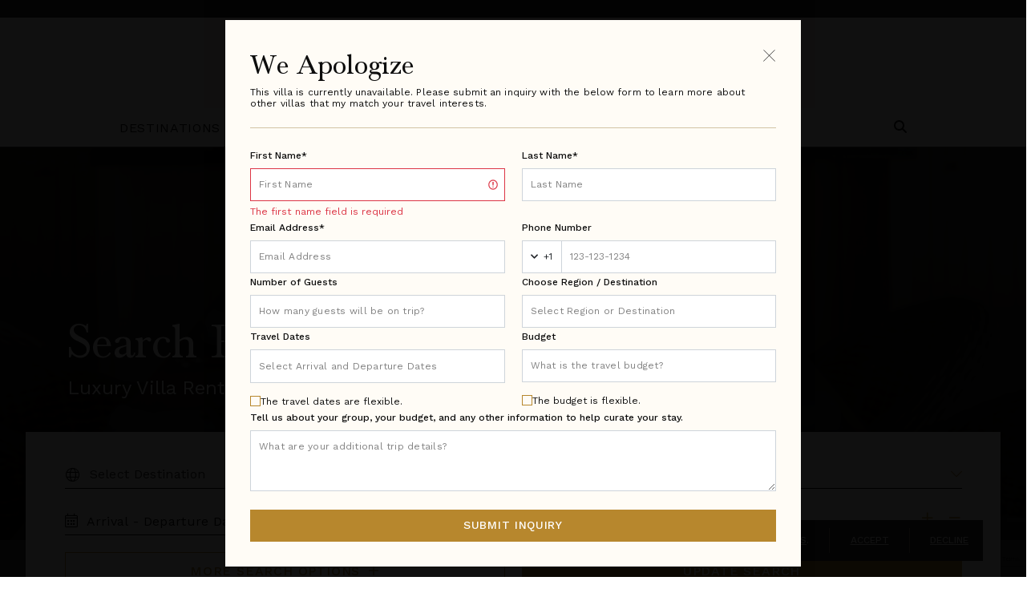

--- FILE ---
content_type: text/html; charset=UTF-8
request_url: https://www.villa-info.net/villa/utah/park-city/silver-star-4-bedroom-cottage
body_size: 6412
content:
<!doctype html>
<!--[if lt IE 7]><html class="no-js lt-ie9 lt-ie8 lt-ie7" lang="en"><![endif]-->
<!--[if IE 7]><html class="no-js lt-ie9 lt-ie8" lang="en"><![endif]-->
<!--[if IE 8]><html class="no-js lt-ie9" lang="en"><![endif]-->
<!--[if gt IE 8]><!--><html class="no-js" lang="en"><!--<![endif]-->
<head>
  <meta charset="utf-8">
  <meta http-equiv="X-UA-Compatible" content="IE=edge,chrome=1">
  <meta name="viewport" content="width=device-width, initial-scale=1, shrink-to-fit=no maximum-scale=1,user-scalable=0">
  <meta http-equiv="Content-Security-Policy" content="frame-src https://www.google.com/ *.doubleclick.net/ www.googletagmanager.com">
  <!-- CSRF Token -->
  <meta name="csrf-token" content="lhufQDNLsQcmRwnVWAiPkET22Dbdqgfh4tgFXUBb">

  <title> All VILLAINFO with High and Low Season Rates </title>

  <meta name="description" content=" All VILLAINFO " />
      <meta name="keywords" content="" />
    <link rel="shortcut icon" href="https://www.villa-info.net/img/specific/villainfo/favicon-alt.ico" type="image/x-icon">

  <link rel="apple-touch-icon" href="https://www.villa-info.net/img/specific/villainfo/apple-touch-icon.png">
      <link rel="canonical" href="https://www.villa-info.net/villa/utah/park-city/silver-star-4-bedroom-cottage" />
    <meta property="og:locale" content="en_US" />
  <meta property="og:type" content="website" />
  <meta property="og:title" content="" />
  <meta property="og:url" content="https://www.villa-info.net/villa/utah/park-city/silver-star-4-bedroom-cottage" />
  <meta property="og:site_name" content="" />
  <meta name="twitter:card" content=""/>
  <meta name="twitter:title" content=""/>
  <meta name="twitter:domain" content=""/>
  <meta name="site_name" content="VILLAINFO"/>

  <!-- Preload Started -->
        <link href="https://cdn.jsdelivr.net/npm/bootstrap@5.0.2/dist/css/bootstrap.min.css"
          rel="preload"
          as="style">
  <!-- Preload Ended -->

  <!-- FONTAWESOME: Shared -->
        <link rel="preload"
          href="https://pro.fontawesome.com/releases/v5.8.2/css/all.css"
          integrity="sha384-xVVam1KS4+Qt2OrFa+VdRUoXygyKIuNWUUUBZYv+n27STsJ7oDOHJgfF0bNKLMJF"
          crossorigin="anonymous"
          as="style"
          onload="this.onload=null;this.rel='stylesheet'">
    
  <!-- CSS: Shared -->
  <link href="https://cdn.jsdelivr.net/npm/bootstrap@5.0.2/dist/css/bootstrap.min.css" rel="stylesheet" integrity="sha384-EVSTQN3/azprG1Anm3QDgpJLIm9Nao0Yz1ztcQTwFspd3yD65VohhpuuCOmLASjC" crossorigin="anonymous">
  <link rel="stylesheet" href="https://cdn.jsdelivr.net/npm/hotel-datepicker@4.6.0/dist/css/hotel-datepicker.min.css">
  <link rel="stylesheet" href="https://code.jquery.com/ui/1.12.1/themes/base/jquery-ui.css">

  <!-- Conditional Flickity CSS -->
      <link rel="stylesheet" href="https://cdnjs.cloudflare.com/ajax/libs/flickity/3.0.0/flickity.min.css">
    <link rel="stylesheet" href="https://unpkg.com/flickity-fullscreen@2.0.0/fullscreen.css">
  
  <!-- Google ReCaptcha -->
    <script src="https://www.google.com/recaptcha/api.js?render=6LdSvIkqAAAAAOL8wBhzZpIJwtweIRHTR7AJfUWi"></script>
    <script>
        function generateRecaptchaToken(action) {
            return new Promise((resolve, reject) => {
                if (!window.grecaptcha) {
                    reject('reCAPTCHA not loaded');
                    return;
                }
                window.grecaptcha.ready(() => {
                    window.grecaptcha
                        .execute("6LdSvIkqAAAAAOL8wBhzZpIJwtweIRHTR7AJfUWi", { action })
                        .then((token) => {
                            resolve(token);
                        })
                        .catch((err) => reject(err));
                });
            });
        }
    </script>

  <!-- FONTS: Shared -->
  <link rel="preload"
        href="https://fonts.googleapis.com/css2?family=Work+Sans:wght@100;200;300;400;500;600;700&family=Roboto&display=swap"
        as="style"
        crossorigin="anonymous"
        onload="this.onload=null;this.rel='stylesheet'">
      <link rel="stylesheet" href="https://use.typekit.net/uqv8atm.css">
      
  <!-- CSS: Specific -->
  <link rel="preload" as="style" href="https://www.villa-info.net/build/assets/app-C6eq0yjn.css" /><link rel="stylesheet" href="https://www.villa-info.net/build/assets/app-C6eq0yjn.css" />
  

  <script>
  window.dataLayer = window.dataLayer || [];
  function fnDataLayerPush(objData) {
    window.dataLayer = window.dataLayer || [];
    if (objData.page) {
    objData.page.loggedStatus = "N";
    }
    var pushResult = dataLayer.push(objData);
    //console.log('push.page : ' + pushResult);
    return pushResult;
  }
  </script>

      <script>
  fnDataLayerPush({
    'page': {
      'type': 'category - SERP',
      'destination': ``,
      'location': ``,
      'area': ``,
      'collection': ``,
    }
  });
</script>
  <script>
	// we need GA sent to salesforce working for now, in the future lets remove this, its only here to prevent js error
	var visitor_id = "";
	var medium = "";
	var source = "";
	var campaign = "";
	var term = "";
	var content = "";
	var session_count = "";
	var pageview_count = "";
</script> 

<script src="https://www.villa-info.net/js/gasalesforce.js" type="text/javascript"></script>
  <script type='text/javascript'>
  get_campaign_info();
	var utma = get_utm_value(document.cookie, '__utma=', ';');
    var utmaArr = utma.split(".");
    var visitor_id = utmaArr[1] + '.' + utmaArr[2];
	//console.log("visitor_id="+visitor_id+", medium="+medium+", source="+source+", campaign="+campaign+", term="+term+", content="+content+", session_count="+session_count+", pageview_count="+pageview_count);
</script>	

          <!-- Google Tag Manager -->
      <script>(function(w,d,s,l,i){w[l]=w[l]||[];w[l].push({'gtm.start':
      new Date().getTime(),event:'gtm.js'});var f=d.getElementsByTagName(s)[0],
      j=d.createElement(s),dl=l!='dataLayer'?'&l='+l:'';j.async=true;j.src=
      'https://www.googletagmanager.com/gtm.js?id='+i+dl;f.parentNode.insertBefore(j,f);
      })(window,document,'script','dataLayer','GTM-W9F67WT');</script>
      <!-- End Google Tag Manager -->
        
  
</head>

<body class="clearfix">
  <!-- Google Tag Manager (noscript) -->
<noscript><iframe src="https://www.googletagmanager.com/ns.html?id=GTM-W9F67WT"
height="0" width="0" style="display:none;visibility:hidden"></iframe></noscript>
<!-- End Google Tag Manager (noscript) -->

  <div id="app"
      data-app-id="10"
       class=" app-container ">
    
    <!-- start #header-main -->
<header id="header-main" class="fixed-top">

  <!-- <div class="container-fluid px-0"><center><a href="/specials/villas/cyber-week-up-to-a-2000-villas-of-distinction-visa-prepaid-card" target="_blank"><img src="/img/20201124_cyber_week_banner.png" class="img-fluid"></a></center></div>
 -->
      <div class="header-hours">
      
                                    <p>&nbsp;</p>
                        
      <!-- <span class="week d-inline-block text-nowrap"><strong>Mon.-Thurs. 9am-7pm ET, Friday 9-2pm EST, closed Saturday and Sunday</strong></span> -->
    </div>
  
  
  <div class="container-fluid m-0 p-0">
    <div class="row">
      <div class="header-top col-12">
        <div class="header-logo px-3 px-lg-0">
                    <div class="d-flex justify-content-between justify-content-lg-center align-items-center">
          <a href="/"><img alt="Luxury Villas" class="img-fluid py-1" src="https://www.villa-info.net/img/specific/villainfo/logo-villainfo.png" /></a>
          
            
            <button class="navbar-toggler d-lg-none" type="button" data-bs-toggle="collapse" data-bs-target="#navbarCollapse" aria-controls="navbarCollapse" aria-expanded="false" aria-label="Toggle navigation">
              
              <svg class="fal fa-bars mb-1" xmlns="http://www.w3.org/2000/svg" height="28" width="28" viewBox="0 0 448 512"><path fill="currentColor" d="M0 96C0 78.3 14.3 64 32 64l384 0c17.7 0 32 14.3 32 32s-14.3 32-32 32L32 128C14.3 128 0 113.7 0 96zM0 256c0-17.7 14.3-32 32-32l384 0c17.7 0 32 14.3 32 32s-14.3 32-32 32L32 288c-17.7 0-32-14.3-32-32zM448 416c0 17.7-14.3 32-32 32L32 448c-17.7 0-32-14.3-32-32s14.3-32 32-32l384 0c17.7 0 32 14.3 32 32z"/></svg>
              
              <svg class="fal fa-times mb-1" xmlns="http://www.w3.org/2000/svg" height="28" width="28" viewBox="0 0 384 512"><path fill="currentColor" d="M342.6 150.6c12.5-12.5 12.5-32.8 0-45.3s-32.8-12.5-45.3 0L192 210.7 86.6 105.4c-12.5-12.5-32.8-12.5-45.3 0s-12.5 32.8 0 45.3L146.7 256 41.4 361.4c-12.5 12.5-12.5 32.8 0 45.3s32.8 12.5 45.3 0L192 301.3 297.4 406.6c12.5 12.5 32.8 12.5 45.3 0s12.5-32.8 0-45.3L237.3 256 342.6 150.6z"/></svg>
            </button>
          </div>
        </div>
      </div>

      <div class="header-btm col-12">
        <!-- start #navbar-main -->
          <nav id="navbar-main" class="navbar navbar-expand-lg navbar-light" role="navigation">
            <div class="container">
              <div class="collapse navbar-collapse" id="navbarCollapse">
                <ul class="navbar-nav align-items-center  justify-content-around  w-100 py-2 py-md-4 py-lg-0">
                  <!-- Destinations Dropdown -->
                  <li class="nav-item nav-nodrop">
                    <a class="nav-link gtm_click" ga_location="header" ga_text="Destinations" href="/destinations">Destinations</a>
                  </li>
                  <li class="nav-item dropdown">
                    <a href="/collections" data-bs-toggle="dropdown" class="nav-link dropdown-toggle" id="dropdown02" role="button">Collections</a>
                    <ul class="dropdown-menu MobileMenuDivWrapper" aria-labelledby="dropdown02">
                      <li class="nav-item">
                        <a href="#" class="sub-menu-toggle dropdown-item" id="dropdown02-1" role="button">Sports</a>
                        <ul class="dropdown-menu sub-menu" aria-labelledby="dropdown02-1">
                          <li class="nav-item"><a class="dropdown-item gtm_click" ga_location="header" ga_text="Villa Collections > Sports > Golf" href="/collections/golf">Golf</a></li>
                          <li class="nav-item"><a class="dropdown-item gtm_click" ga_location="header" ga_text="Villa Collections > Sports > Ski & Snow" href="/collections/ski-snow">Ski & Snow</a></li>
                          <li class="nav-item"><a class="dropdown-item gtm_click" ga_location="header" ga_text="Villa Collections > Sports > Tennis" href="/collections/tennis">Tennis</a></li>
                        </ul>
                      </li>
                      <li class="nav-item">
                        <a href="#" class="sub-menu-toggle dropdown-item" id="dropdown02-2" role="button">Lifestyles</a>
                        <ul class="dropdown-menu sub-menu" aria-labelledby="dropdown02-2">
                          <li class="nav-item"><a class="dropdown-item gtm_click" ga_location="header" ga_text="Villa Collections > Lifestyles > Eco-Friendly" href="/collections/ecofriendly">Eco-Friendly</a></li>
                          <li class="nav-item"><a class="dropdown-item gtm_click" ga_location="header" ga_text="Villa Collections > Lifestyles > Extra Privacy" href="/collections/extra-privacy">Extra Privacy</a></li>
                          <li class="nav-item"><a class="dropdown-item gtm_click" ga_location="header" ga_text="Villa Collections > Lifestyles > Family" href="/collections/family">Family</a></li>
                          <li class="nav-item"><a class="dropdown-item gtm_click" ga_location="header" ga_text="Villa Collections > Lifestyles > Couples/Groups" href="/collections/couplesgroups">Couples/Groups</a></li>
                          <li class="nav-item"><a class="dropdown-item gtm_click" ga_location="header" ga_text="Villa Collections > Lifestyles > Kid-Friendly" href="/collections/kidfriendly">Kid-Friendly</a></li>
                          <li class="nav-item"><a class="dropdown-item gtm_click" ga_location="header" ga_text="Villa Collections > Lifestyles > LGBTQ+" href="/collections/lgbt">LGBTQ+</a></li>
                          <li class="nav-item"><a class="dropdown-item gtm_click" ga_location="header" ga_text="Villa Collections > Lifestyles > Limited Mobility" href="/collections/limited-mobility">Limited Mobility</a></li>
                          <li class="nav-item"><a class="dropdown-item gtm_click" ga_location="header" ga_text="Villa Collections > Lifestyles > Multi-Generational" href="/collections/multigenerational">Multi-Generational</a></li>
                          <li class="nav-item"><a class="dropdown-item gtm_click" ga_location="header" ga_text="Villa Collections > Lifestyles > Pet Friendly" href="/collections/pet-friendly">Pet Friendly</a></li>
                          <li class="nav-item"><a class="dropdown-item gtm_click" ga_location="header" ga_text="Villa Collections > Lifestyles > Long Weekend/Short Stay" href="/collections/long-weekend-short-stay">Long Weekend/Short Stay</a></li>
                          <li class="nav-item"><a class="dropdown-item gtm_click" ga_location="header" ga_text="Villa Collections > Lifestyles > Spa Retreat" href="/collections/spa-retreat">Spa Retreat</a></li>
                        </ul>
                      </li>
                      <li class="nav-item">
                        <a href="#" class="sub-menu-toggle dropdown-item" id="dropdown02-3" role="button">Events</a>
                        <ul class="dropdown-menu sub-menu" aria-labelledby="dropdown02-3">
                          <li class="nav-item"><a class="dropdown-item gtm_click" ga_location="header" ga_text="Villa Collections > Events > Corporate Retreat" href="/collections/corporate-retreat">Corporate Retreat</a></li>
                          <li class="nav-item"><a class="dropdown-item gtm_click" ga_location="header" ga_text="Villa Collections > Events > Girlfriend Getaway" href="/collections/girlfriend-getaway">Girlfriend Getaway</a></li>
                          <li class="nav-item"><a class="dropdown-item gtm_click" ga_location="header" ga_text="Villa Collections > Events > Honeymoon" href="/collections/honeymoon-romantic">Honeymoon</a></li>
                          <li class="nav-item"><a class="dropdown-item gtm_click" ga_location="header" ga_text="Villa Collections > Events > Wedding" href="/collections/wedding">Wedding</a></li>
                        </ul>
                      </li>
                      <li class="nav-item">
                        <a href="#" class="sub-menu-toggle dropdown-item" id="dropdown02-4" role="button">Unique</a>
                        <ul class="dropdown-menu sub-menu" aria-labelledby="dropdown02-4">
                          <li class="nav-item"><a class="dropdown-item gtm_click" ga_location="header" ga_text="Villa Collections > Unique > Celebrity" href="/collections/celebrity">Celebrity</a></li>
                          <li class="nav-item"><a class="dropdown-item gtm_click" ga_location="header" ga_text="Villa Collections > Unique > Chairman's Collection" href="/collections/chairmans-collection">Chairman's Collection</a></li>
                          <li class="nav-item"><a class="dropdown-item gtm_click" ga_location="header" ga_text="Villa Collections > Unique > European Island" href="/collections/european-island">European Island</a></li>
                          <li class="nav-item"><a class="dropdown-item gtm_click" ga_location="header" ga_text="Villa Collections > Unique > Historic Estates" href="/collections/historic-estates">Historic Estates</a></li>
                          <li class="nav-item"><a class="dropdown-item gtm_click" ga_location="header" ga_text="Villa Collections > Unique > Private Island" href="/collections/private-island">Private Island</a></li>
                          <li class="nav-item"><a class="dropdown-item gtm_click" ga_location="header" ga_text="Villa Collections > Unique > Resort" href="/collections/resort">Resort</a></li>
                          <li class="nav-item"><a class="dropdown-item gtm_click" ga_location="header" ga_text="Villa Collections > Unique > Wine Region" href="/collections/wine-region">Wine Region</a></li>
                        </ul>
                      </li>
                    </ul>
                  </li>
                  <li class="nav-item nav-nodrop">
                    <a class="nav-link gtm_click" ga_location="header" ga_text="Specials" href="/villa-specials">Offers</a>
                  </li>

                                    <li class="nav-item nav-nodrop">
                    <a class="nav-link gtm_click" ga_location="header" ga_text="Travel Insurance" href="/travel-protection">Travel Insurance</a>
                  </li>
                  
                  

                                    <li class="nav-item nav-nodrop d-none d-lg-block" style="margin-right: 0;">
                    <a class="nav-link searchtoggle" aria-label="Search Villas" role="button">
                      
                      <svg id="searchtoggle" class="fal fa-search mb-1" xmlns="http://www.w3.org/2000/svg" height="16" width="16" viewBox="0 0 512 512"><path fill="#0d0d0d" d="M416 208c0 45.9-14.9 88.3-40 122.7L502.6 457.4c12.5 12.5 12.5 32.8 0 45.3s-32.8 12.5-45.3 0L330.7 376c-34.4 25.2-76.8 40-122.7 40C93.1 416 0 322.9 0 208S93.1 0 208 0S416 93.1 416 208zM208 352a144 144 0 1 0 0-288 144 144 0 1 0 0 288z"/></svg>
                    </a>
                  </li>
                  <li class="nav-item nav-nodrop d-block d-lg-none">
                    <search-page-input-mobile></search-page-input-mobile>
                  </li>
                </ul>
              </div><!-- /.nav-collapse -->
            </div>
          </nav><!-- end #navbar-main -->
          <search-page-input svg-icon style="display: none;"></search-page-input>
      </div>
    </div>
  </div>

      <cookie-banner/>
  </header><!-- end #header-main

    <!-- start Error messages -->
    <div class="container-fluid px-0">
      
      
      <div data-js-alert role="alert" class="alert d-none">
        
      </div>

    </div>
    <div class="row">
      <div class="col-md-8 offset-md-2 errors">
              </div>
    </div>
    <!-- end Error messages -->

        <sticky-floater></sticky-floater>

      <main role="main" id="content" class=" pb-4  serp-content">
        <serp-display-vod-redesign
      site-name="villainfo"
      site-id="10"
      :destinations="[]"
      :locations="[]"
      :sub-locations="[]"
      :price-to-show="[]"
      :item="{
        bedrooms: [],
        villaName: 'La Bergerie',
        destName: `Cote d'Azure, France`,
        selected_amenities: [],
        selected_destination: &quot;&quot;,
        amenities: [],
        villa_amenities: [],
        geoOfVillasCallOut: '',
        is_agent: 0,
        max_page: 0,
        messageserp: ``,
      }"
      :form="{
        id: 'serpform',
        method: 'GET',
        action: 'https://www.villa-info.net/villas/search',
        data: {
          destination_id: '',
          location_id: '',
          location: ``,
          subLocation_id: '',
          guests: '1',
          price_from: '',
          price_to: '',
          newest: '',
          region_id: '',
          bedroom_count: '',
          collection_id: '',
          rates_dropdown_serp: '',
          pricerange: '',
          exclusive_offers: '',
          sort_type: '',
          search_key: '',
        },
      }"
      :villas="[]"
      http-query=""
      background-image=""
      message=""
      :ga-tracking="true"
      :ga-search-view-photos-tracking="false"
      :ga-villa-conv-filter-tracking="false"
      :search-form-labels="{
        bedrooms: ''
      }"
      :split-search-total-request="true"
      is-logged-in=""
      :is-modal-dismissed="false"
      :enable-pagination="true"
      :show-totalling="true"
      :availability-request-disabled-dates='["2025-12-31"]'
    ></serp-display-vod-redesign>

      </main>


  
  
  <serp-email-subscribe-modal
    v-if="0 == 1"
    :supports="$appMode.supportsEmailSubscription(`villainfo`)"
    :shown="'no' !== 'no'"
    url="/villas/email-subscribe"
    form-id="subscribePopup"
    title="Villas of Distinction"
    img=""
    site-name="villainfo"
    main-phone="1-800-289-0900"
    main-phone-link="tel:1-800-289-0900"
    ga-visitor-id=""
  ></serp-email-subscribe-modal>

          <hidden-villa-modal auto-open 
                          site-name="villainfo"
                          ga-visitor-id=""
                          ga-medium=""
                          ga-source=""
                          ga-campaign=""
                          ga-term=""
                          ga-content=""
                          :ga-session-count="0"
                          :ga-pageviews="0" 
                          @success="$refs.openFormThankYouModal.show()"></hidden-villa-modal>
      <open-form-thank-you-modal 
        site-name="villainfo" 
        main-phone="1-800-289-0900" 
        main-phone-link="tel:1-800-289-0900" 
        ref="openFormThankYouModal">
        <template #villa_hours>
          <p>&nbsp;</p>
        </template>
      </open-form-thank-you-modal>
    
      
    
    <!-- start #footer-main -->
<footer id="footer-main" class="clearfix">
  <div class="footer-top">
    <div class="container">
      <div class="row justify-content-lg-center">
        <div class="col-lg-auto col-md-4 col-6">
          <a class="mb-3 nav-link body-1-letter-spacing gtm_click" ga_location="footer" ga_text="Destinations" href="/destinations">Destinations</a>
        </div>
        <div class="col-lg-auto col-md-4 col-6">
          <a class="mb-3 nav-link body-1-letter-spacing gtm_click" ga_location="footer" ga_text="Terms & Conditions"  href="/luxury-villas-terms-and-conditions" >Terms & Conditions</a>
        </div>

        
        <div class="col-lg-auto col-md-4 col-6">
          <a class="mb-3 nav-link body-1-letter-spacing gtm_click" ga_location="footer" ga_text="Privacy Policy" href="/privacy">Privacy Policy</a>
        </div>

              </div>
    </div>
  </div>

  
  <div class="footer-btm">
    <div class="container">
      <div class="row">
        <div class="col-12">
                      <p class="text-center body-1-letter-spacing m-0 m-0">
              Copyright &copy; 2025              <strong>Luxury Villas</strong>/WTH. All rights reserved.
            </p>
                  </div>
      </div>
    </div>
  </div>
</footer><!-- end #footer-main -->

  </div>

  
  <!-- JS: Shared -->
  <script src="https://code.jquery.com/jquery-3.5.1.min.js" integrity="sha256-9/aliU8dGd2tb6OSsuzixeV4y/faTqgFtohetphbbj0=" crossorigin="anonymous"></script>
  <script src="https://code.jquery.com/ui/1.12.1/jquery-ui.min.js" integrity="sha256-VazP97ZCwtekAsvgPBSUwPFKdrwD3unUfSGVYrahUqU=" crossorigin="anonymous"></script>
  <script src="https://cdn.jsdelivr.net/npm/bootstrap@5.0.2/dist/js/bootstrap.bundle.min.js" integrity="sha384-MrcW6ZMFYlzcLA8Nl+NtUVF0sA7MsXsP1UyJoMp4YLEuNSfAP+JcXn/tWtIaxVXM" crossorigin="anonymous"></script>
    <script src="https://cdn.jsdelivr.net/npm/masonry-layout@4.2.2/dist/masonry.pkgd.min.js" integrity="sha384-GNFwBvfVxBkLMJpYMOABq3c+d3KnQxudP/mGPkzpZSTYykLBNsZEnG2D9G/X/+7D" crossorigin="anonymous" async></script>
  
  <!-- JS: Shared -->
  <script type="text/javascript" src="https://www.villa-info.net/js/moment.js"></script>
    <script src="https://photos.wthvillas.com/assets/offcanvas.js"></script>
  
  <script src="https://cdn.jsdelivr.net/npm/fecha@4.2.3/lib/fecha.umd.min.js"></script>
  <script src="https://cdn.jsdelivr.net/npm/hotel-datepicker@4.6.0/dist/js/hotel-datepicker.min.js" integrity="sha256-KjrzYJqNUit8ungNL0Peyy7YDeNBTcaj9fDcYwX3ClQ=" crossorigin="anonymous"></script>
  
  
    <script src="https://photos.wthvillas.com/assets/jquery.morelines.min.js"></script>
  <script src="https://photos.wthvillas.com/assets/easing.min.js"></script>
        <script src="https://cdnjs.cloudflare.com/ajax/libs/flickity/3.0.0/flickity.pkgd.min.js"></script>
    <script src="https://unpkg.com/flickity-fullscreen@2.0.0/fullscreen.js"></script>
    <script src="https://photos.wthvillas.com/assets/jquery.tablesort.min.js"></script>
  <script src="https://www.villa-info.net/js/mail-script.js"></script>
    
  
  <link rel="preload" as="style" href="https://www.villa-info.net/build/assets/vue-router-D0P6cQxY.css" /><link rel="preload" as="style" href="https://www.villa-info.net/build/assets/app-BLYHIw4m.css" /><link rel="modulepreload" href="https://www.villa-info.net/build/assets/main-CExZ3dcg.js" /><link rel="modulepreload" href="https://www.villa-info.net/build/assets/index-Bo4r0FFC.js" /><link rel="modulepreload" href="https://www.villa-info.net/build/assets/app-DZacppNT.js" /><link rel="modulepreload" href="https://www.villa-info.net/build/assets/vue-router-D4dWoUxy.js" /><link rel="stylesheet" href="https://www.villa-info.net/build/assets/vue-router-D0P6cQxY.css" /><link rel="stylesheet" href="https://www.villa-info.net/build/assets/app-BLYHIw4m.css" /><script type="module" src="https://www.villa-info.net/build/assets/main-CExZ3dcg.js"></script><script type="module" src="https://www.villa-info.net/build/assets/app-DZacppNT.js"></script>
  
  
  
  
  <script>
    window.onload = function () {
    $('.toast-btn').click(function(){
      $("#home-toast").fadeOut();
    });
    };
  </script>

    </body>
</html>


--- FILE ---
content_type: text/html; charset=utf-8
request_url: https://www.google.com/recaptcha/api2/anchor?ar=1&k=6LdSvIkqAAAAAOL8wBhzZpIJwtweIRHTR7AJfUWi&co=aHR0cHM6Ly93d3cudmlsbGEtaW5mby5uZXQ6NDQz&hl=en&v=7gg7H51Q-naNfhmCP3_R47ho&size=invisible&anchor-ms=20000&execute-ms=15000&cb=pntdc9kursaa
body_size: 48380
content:
<!DOCTYPE HTML><html dir="ltr" lang="en"><head><meta http-equiv="Content-Type" content="text/html; charset=UTF-8">
<meta http-equiv="X-UA-Compatible" content="IE=edge">
<title>reCAPTCHA</title>
<style type="text/css">
/* cyrillic-ext */
@font-face {
  font-family: 'Roboto';
  font-style: normal;
  font-weight: 400;
  font-stretch: 100%;
  src: url(//fonts.gstatic.com/s/roboto/v48/KFO7CnqEu92Fr1ME7kSn66aGLdTylUAMa3GUBHMdazTgWw.woff2) format('woff2');
  unicode-range: U+0460-052F, U+1C80-1C8A, U+20B4, U+2DE0-2DFF, U+A640-A69F, U+FE2E-FE2F;
}
/* cyrillic */
@font-face {
  font-family: 'Roboto';
  font-style: normal;
  font-weight: 400;
  font-stretch: 100%;
  src: url(//fonts.gstatic.com/s/roboto/v48/KFO7CnqEu92Fr1ME7kSn66aGLdTylUAMa3iUBHMdazTgWw.woff2) format('woff2');
  unicode-range: U+0301, U+0400-045F, U+0490-0491, U+04B0-04B1, U+2116;
}
/* greek-ext */
@font-face {
  font-family: 'Roboto';
  font-style: normal;
  font-weight: 400;
  font-stretch: 100%;
  src: url(//fonts.gstatic.com/s/roboto/v48/KFO7CnqEu92Fr1ME7kSn66aGLdTylUAMa3CUBHMdazTgWw.woff2) format('woff2');
  unicode-range: U+1F00-1FFF;
}
/* greek */
@font-face {
  font-family: 'Roboto';
  font-style: normal;
  font-weight: 400;
  font-stretch: 100%;
  src: url(//fonts.gstatic.com/s/roboto/v48/KFO7CnqEu92Fr1ME7kSn66aGLdTylUAMa3-UBHMdazTgWw.woff2) format('woff2');
  unicode-range: U+0370-0377, U+037A-037F, U+0384-038A, U+038C, U+038E-03A1, U+03A3-03FF;
}
/* math */
@font-face {
  font-family: 'Roboto';
  font-style: normal;
  font-weight: 400;
  font-stretch: 100%;
  src: url(//fonts.gstatic.com/s/roboto/v48/KFO7CnqEu92Fr1ME7kSn66aGLdTylUAMawCUBHMdazTgWw.woff2) format('woff2');
  unicode-range: U+0302-0303, U+0305, U+0307-0308, U+0310, U+0312, U+0315, U+031A, U+0326-0327, U+032C, U+032F-0330, U+0332-0333, U+0338, U+033A, U+0346, U+034D, U+0391-03A1, U+03A3-03A9, U+03B1-03C9, U+03D1, U+03D5-03D6, U+03F0-03F1, U+03F4-03F5, U+2016-2017, U+2034-2038, U+203C, U+2040, U+2043, U+2047, U+2050, U+2057, U+205F, U+2070-2071, U+2074-208E, U+2090-209C, U+20D0-20DC, U+20E1, U+20E5-20EF, U+2100-2112, U+2114-2115, U+2117-2121, U+2123-214F, U+2190, U+2192, U+2194-21AE, U+21B0-21E5, U+21F1-21F2, U+21F4-2211, U+2213-2214, U+2216-22FF, U+2308-230B, U+2310, U+2319, U+231C-2321, U+2336-237A, U+237C, U+2395, U+239B-23B7, U+23D0, U+23DC-23E1, U+2474-2475, U+25AF, U+25B3, U+25B7, U+25BD, U+25C1, U+25CA, U+25CC, U+25FB, U+266D-266F, U+27C0-27FF, U+2900-2AFF, U+2B0E-2B11, U+2B30-2B4C, U+2BFE, U+3030, U+FF5B, U+FF5D, U+1D400-1D7FF, U+1EE00-1EEFF;
}
/* symbols */
@font-face {
  font-family: 'Roboto';
  font-style: normal;
  font-weight: 400;
  font-stretch: 100%;
  src: url(//fonts.gstatic.com/s/roboto/v48/KFO7CnqEu92Fr1ME7kSn66aGLdTylUAMaxKUBHMdazTgWw.woff2) format('woff2');
  unicode-range: U+0001-000C, U+000E-001F, U+007F-009F, U+20DD-20E0, U+20E2-20E4, U+2150-218F, U+2190, U+2192, U+2194-2199, U+21AF, U+21E6-21F0, U+21F3, U+2218-2219, U+2299, U+22C4-22C6, U+2300-243F, U+2440-244A, U+2460-24FF, U+25A0-27BF, U+2800-28FF, U+2921-2922, U+2981, U+29BF, U+29EB, U+2B00-2BFF, U+4DC0-4DFF, U+FFF9-FFFB, U+10140-1018E, U+10190-1019C, U+101A0, U+101D0-101FD, U+102E0-102FB, U+10E60-10E7E, U+1D2C0-1D2D3, U+1D2E0-1D37F, U+1F000-1F0FF, U+1F100-1F1AD, U+1F1E6-1F1FF, U+1F30D-1F30F, U+1F315, U+1F31C, U+1F31E, U+1F320-1F32C, U+1F336, U+1F378, U+1F37D, U+1F382, U+1F393-1F39F, U+1F3A7-1F3A8, U+1F3AC-1F3AF, U+1F3C2, U+1F3C4-1F3C6, U+1F3CA-1F3CE, U+1F3D4-1F3E0, U+1F3ED, U+1F3F1-1F3F3, U+1F3F5-1F3F7, U+1F408, U+1F415, U+1F41F, U+1F426, U+1F43F, U+1F441-1F442, U+1F444, U+1F446-1F449, U+1F44C-1F44E, U+1F453, U+1F46A, U+1F47D, U+1F4A3, U+1F4B0, U+1F4B3, U+1F4B9, U+1F4BB, U+1F4BF, U+1F4C8-1F4CB, U+1F4D6, U+1F4DA, U+1F4DF, U+1F4E3-1F4E6, U+1F4EA-1F4ED, U+1F4F7, U+1F4F9-1F4FB, U+1F4FD-1F4FE, U+1F503, U+1F507-1F50B, U+1F50D, U+1F512-1F513, U+1F53E-1F54A, U+1F54F-1F5FA, U+1F610, U+1F650-1F67F, U+1F687, U+1F68D, U+1F691, U+1F694, U+1F698, U+1F6AD, U+1F6B2, U+1F6B9-1F6BA, U+1F6BC, U+1F6C6-1F6CF, U+1F6D3-1F6D7, U+1F6E0-1F6EA, U+1F6F0-1F6F3, U+1F6F7-1F6FC, U+1F700-1F7FF, U+1F800-1F80B, U+1F810-1F847, U+1F850-1F859, U+1F860-1F887, U+1F890-1F8AD, U+1F8B0-1F8BB, U+1F8C0-1F8C1, U+1F900-1F90B, U+1F93B, U+1F946, U+1F984, U+1F996, U+1F9E9, U+1FA00-1FA6F, U+1FA70-1FA7C, U+1FA80-1FA89, U+1FA8F-1FAC6, U+1FACE-1FADC, U+1FADF-1FAE9, U+1FAF0-1FAF8, U+1FB00-1FBFF;
}
/* vietnamese */
@font-face {
  font-family: 'Roboto';
  font-style: normal;
  font-weight: 400;
  font-stretch: 100%;
  src: url(//fonts.gstatic.com/s/roboto/v48/KFO7CnqEu92Fr1ME7kSn66aGLdTylUAMa3OUBHMdazTgWw.woff2) format('woff2');
  unicode-range: U+0102-0103, U+0110-0111, U+0128-0129, U+0168-0169, U+01A0-01A1, U+01AF-01B0, U+0300-0301, U+0303-0304, U+0308-0309, U+0323, U+0329, U+1EA0-1EF9, U+20AB;
}
/* latin-ext */
@font-face {
  font-family: 'Roboto';
  font-style: normal;
  font-weight: 400;
  font-stretch: 100%;
  src: url(//fonts.gstatic.com/s/roboto/v48/KFO7CnqEu92Fr1ME7kSn66aGLdTylUAMa3KUBHMdazTgWw.woff2) format('woff2');
  unicode-range: U+0100-02BA, U+02BD-02C5, U+02C7-02CC, U+02CE-02D7, U+02DD-02FF, U+0304, U+0308, U+0329, U+1D00-1DBF, U+1E00-1E9F, U+1EF2-1EFF, U+2020, U+20A0-20AB, U+20AD-20C0, U+2113, U+2C60-2C7F, U+A720-A7FF;
}
/* latin */
@font-face {
  font-family: 'Roboto';
  font-style: normal;
  font-weight: 400;
  font-stretch: 100%;
  src: url(//fonts.gstatic.com/s/roboto/v48/KFO7CnqEu92Fr1ME7kSn66aGLdTylUAMa3yUBHMdazQ.woff2) format('woff2');
  unicode-range: U+0000-00FF, U+0131, U+0152-0153, U+02BB-02BC, U+02C6, U+02DA, U+02DC, U+0304, U+0308, U+0329, U+2000-206F, U+20AC, U+2122, U+2191, U+2193, U+2212, U+2215, U+FEFF, U+FFFD;
}
/* cyrillic-ext */
@font-face {
  font-family: 'Roboto';
  font-style: normal;
  font-weight: 500;
  font-stretch: 100%;
  src: url(//fonts.gstatic.com/s/roboto/v48/KFO7CnqEu92Fr1ME7kSn66aGLdTylUAMa3GUBHMdazTgWw.woff2) format('woff2');
  unicode-range: U+0460-052F, U+1C80-1C8A, U+20B4, U+2DE0-2DFF, U+A640-A69F, U+FE2E-FE2F;
}
/* cyrillic */
@font-face {
  font-family: 'Roboto';
  font-style: normal;
  font-weight: 500;
  font-stretch: 100%;
  src: url(//fonts.gstatic.com/s/roboto/v48/KFO7CnqEu92Fr1ME7kSn66aGLdTylUAMa3iUBHMdazTgWw.woff2) format('woff2');
  unicode-range: U+0301, U+0400-045F, U+0490-0491, U+04B0-04B1, U+2116;
}
/* greek-ext */
@font-face {
  font-family: 'Roboto';
  font-style: normal;
  font-weight: 500;
  font-stretch: 100%;
  src: url(//fonts.gstatic.com/s/roboto/v48/KFO7CnqEu92Fr1ME7kSn66aGLdTylUAMa3CUBHMdazTgWw.woff2) format('woff2');
  unicode-range: U+1F00-1FFF;
}
/* greek */
@font-face {
  font-family: 'Roboto';
  font-style: normal;
  font-weight: 500;
  font-stretch: 100%;
  src: url(//fonts.gstatic.com/s/roboto/v48/KFO7CnqEu92Fr1ME7kSn66aGLdTylUAMa3-UBHMdazTgWw.woff2) format('woff2');
  unicode-range: U+0370-0377, U+037A-037F, U+0384-038A, U+038C, U+038E-03A1, U+03A3-03FF;
}
/* math */
@font-face {
  font-family: 'Roboto';
  font-style: normal;
  font-weight: 500;
  font-stretch: 100%;
  src: url(//fonts.gstatic.com/s/roboto/v48/KFO7CnqEu92Fr1ME7kSn66aGLdTylUAMawCUBHMdazTgWw.woff2) format('woff2');
  unicode-range: U+0302-0303, U+0305, U+0307-0308, U+0310, U+0312, U+0315, U+031A, U+0326-0327, U+032C, U+032F-0330, U+0332-0333, U+0338, U+033A, U+0346, U+034D, U+0391-03A1, U+03A3-03A9, U+03B1-03C9, U+03D1, U+03D5-03D6, U+03F0-03F1, U+03F4-03F5, U+2016-2017, U+2034-2038, U+203C, U+2040, U+2043, U+2047, U+2050, U+2057, U+205F, U+2070-2071, U+2074-208E, U+2090-209C, U+20D0-20DC, U+20E1, U+20E5-20EF, U+2100-2112, U+2114-2115, U+2117-2121, U+2123-214F, U+2190, U+2192, U+2194-21AE, U+21B0-21E5, U+21F1-21F2, U+21F4-2211, U+2213-2214, U+2216-22FF, U+2308-230B, U+2310, U+2319, U+231C-2321, U+2336-237A, U+237C, U+2395, U+239B-23B7, U+23D0, U+23DC-23E1, U+2474-2475, U+25AF, U+25B3, U+25B7, U+25BD, U+25C1, U+25CA, U+25CC, U+25FB, U+266D-266F, U+27C0-27FF, U+2900-2AFF, U+2B0E-2B11, U+2B30-2B4C, U+2BFE, U+3030, U+FF5B, U+FF5D, U+1D400-1D7FF, U+1EE00-1EEFF;
}
/* symbols */
@font-face {
  font-family: 'Roboto';
  font-style: normal;
  font-weight: 500;
  font-stretch: 100%;
  src: url(//fonts.gstatic.com/s/roboto/v48/KFO7CnqEu92Fr1ME7kSn66aGLdTylUAMaxKUBHMdazTgWw.woff2) format('woff2');
  unicode-range: U+0001-000C, U+000E-001F, U+007F-009F, U+20DD-20E0, U+20E2-20E4, U+2150-218F, U+2190, U+2192, U+2194-2199, U+21AF, U+21E6-21F0, U+21F3, U+2218-2219, U+2299, U+22C4-22C6, U+2300-243F, U+2440-244A, U+2460-24FF, U+25A0-27BF, U+2800-28FF, U+2921-2922, U+2981, U+29BF, U+29EB, U+2B00-2BFF, U+4DC0-4DFF, U+FFF9-FFFB, U+10140-1018E, U+10190-1019C, U+101A0, U+101D0-101FD, U+102E0-102FB, U+10E60-10E7E, U+1D2C0-1D2D3, U+1D2E0-1D37F, U+1F000-1F0FF, U+1F100-1F1AD, U+1F1E6-1F1FF, U+1F30D-1F30F, U+1F315, U+1F31C, U+1F31E, U+1F320-1F32C, U+1F336, U+1F378, U+1F37D, U+1F382, U+1F393-1F39F, U+1F3A7-1F3A8, U+1F3AC-1F3AF, U+1F3C2, U+1F3C4-1F3C6, U+1F3CA-1F3CE, U+1F3D4-1F3E0, U+1F3ED, U+1F3F1-1F3F3, U+1F3F5-1F3F7, U+1F408, U+1F415, U+1F41F, U+1F426, U+1F43F, U+1F441-1F442, U+1F444, U+1F446-1F449, U+1F44C-1F44E, U+1F453, U+1F46A, U+1F47D, U+1F4A3, U+1F4B0, U+1F4B3, U+1F4B9, U+1F4BB, U+1F4BF, U+1F4C8-1F4CB, U+1F4D6, U+1F4DA, U+1F4DF, U+1F4E3-1F4E6, U+1F4EA-1F4ED, U+1F4F7, U+1F4F9-1F4FB, U+1F4FD-1F4FE, U+1F503, U+1F507-1F50B, U+1F50D, U+1F512-1F513, U+1F53E-1F54A, U+1F54F-1F5FA, U+1F610, U+1F650-1F67F, U+1F687, U+1F68D, U+1F691, U+1F694, U+1F698, U+1F6AD, U+1F6B2, U+1F6B9-1F6BA, U+1F6BC, U+1F6C6-1F6CF, U+1F6D3-1F6D7, U+1F6E0-1F6EA, U+1F6F0-1F6F3, U+1F6F7-1F6FC, U+1F700-1F7FF, U+1F800-1F80B, U+1F810-1F847, U+1F850-1F859, U+1F860-1F887, U+1F890-1F8AD, U+1F8B0-1F8BB, U+1F8C0-1F8C1, U+1F900-1F90B, U+1F93B, U+1F946, U+1F984, U+1F996, U+1F9E9, U+1FA00-1FA6F, U+1FA70-1FA7C, U+1FA80-1FA89, U+1FA8F-1FAC6, U+1FACE-1FADC, U+1FADF-1FAE9, U+1FAF0-1FAF8, U+1FB00-1FBFF;
}
/* vietnamese */
@font-face {
  font-family: 'Roboto';
  font-style: normal;
  font-weight: 500;
  font-stretch: 100%;
  src: url(//fonts.gstatic.com/s/roboto/v48/KFO7CnqEu92Fr1ME7kSn66aGLdTylUAMa3OUBHMdazTgWw.woff2) format('woff2');
  unicode-range: U+0102-0103, U+0110-0111, U+0128-0129, U+0168-0169, U+01A0-01A1, U+01AF-01B0, U+0300-0301, U+0303-0304, U+0308-0309, U+0323, U+0329, U+1EA0-1EF9, U+20AB;
}
/* latin-ext */
@font-face {
  font-family: 'Roboto';
  font-style: normal;
  font-weight: 500;
  font-stretch: 100%;
  src: url(//fonts.gstatic.com/s/roboto/v48/KFO7CnqEu92Fr1ME7kSn66aGLdTylUAMa3KUBHMdazTgWw.woff2) format('woff2');
  unicode-range: U+0100-02BA, U+02BD-02C5, U+02C7-02CC, U+02CE-02D7, U+02DD-02FF, U+0304, U+0308, U+0329, U+1D00-1DBF, U+1E00-1E9F, U+1EF2-1EFF, U+2020, U+20A0-20AB, U+20AD-20C0, U+2113, U+2C60-2C7F, U+A720-A7FF;
}
/* latin */
@font-face {
  font-family: 'Roboto';
  font-style: normal;
  font-weight: 500;
  font-stretch: 100%;
  src: url(//fonts.gstatic.com/s/roboto/v48/KFO7CnqEu92Fr1ME7kSn66aGLdTylUAMa3yUBHMdazQ.woff2) format('woff2');
  unicode-range: U+0000-00FF, U+0131, U+0152-0153, U+02BB-02BC, U+02C6, U+02DA, U+02DC, U+0304, U+0308, U+0329, U+2000-206F, U+20AC, U+2122, U+2191, U+2193, U+2212, U+2215, U+FEFF, U+FFFD;
}
/* cyrillic-ext */
@font-face {
  font-family: 'Roboto';
  font-style: normal;
  font-weight: 900;
  font-stretch: 100%;
  src: url(//fonts.gstatic.com/s/roboto/v48/KFO7CnqEu92Fr1ME7kSn66aGLdTylUAMa3GUBHMdazTgWw.woff2) format('woff2');
  unicode-range: U+0460-052F, U+1C80-1C8A, U+20B4, U+2DE0-2DFF, U+A640-A69F, U+FE2E-FE2F;
}
/* cyrillic */
@font-face {
  font-family: 'Roboto';
  font-style: normal;
  font-weight: 900;
  font-stretch: 100%;
  src: url(//fonts.gstatic.com/s/roboto/v48/KFO7CnqEu92Fr1ME7kSn66aGLdTylUAMa3iUBHMdazTgWw.woff2) format('woff2');
  unicode-range: U+0301, U+0400-045F, U+0490-0491, U+04B0-04B1, U+2116;
}
/* greek-ext */
@font-face {
  font-family: 'Roboto';
  font-style: normal;
  font-weight: 900;
  font-stretch: 100%;
  src: url(//fonts.gstatic.com/s/roboto/v48/KFO7CnqEu92Fr1ME7kSn66aGLdTylUAMa3CUBHMdazTgWw.woff2) format('woff2');
  unicode-range: U+1F00-1FFF;
}
/* greek */
@font-face {
  font-family: 'Roboto';
  font-style: normal;
  font-weight: 900;
  font-stretch: 100%;
  src: url(//fonts.gstatic.com/s/roboto/v48/KFO7CnqEu92Fr1ME7kSn66aGLdTylUAMa3-UBHMdazTgWw.woff2) format('woff2');
  unicode-range: U+0370-0377, U+037A-037F, U+0384-038A, U+038C, U+038E-03A1, U+03A3-03FF;
}
/* math */
@font-face {
  font-family: 'Roboto';
  font-style: normal;
  font-weight: 900;
  font-stretch: 100%;
  src: url(//fonts.gstatic.com/s/roboto/v48/KFO7CnqEu92Fr1ME7kSn66aGLdTylUAMawCUBHMdazTgWw.woff2) format('woff2');
  unicode-range: U+0302-0303, U+0305, U+0307-0308, U+0310, U+0312, U+0315, U+031A, U+0326-0327, U+032C, U+032F-0330, U+0332-0333, U+0338, U+033A, U+0346, U+034D, U+0391-03A1, U+03A3-03A9, U+03B1-03C9, U+03D1, U+03D5-03D6, U+03F0-03F1, U+03F4-03F5, U+2016-2017, U+2034-2038, U+203C, U+2040, U+2043, U+2047, U+2050, U+2057, U+205F, U+2070-2071, U+2074-208E, U+2090-209C, U+20D0-20DC, U+20E1, U+20E5-20EF, U+2100-2112, U+2114-2115, U+2117-2121, U+2123-214F, U+2190, U+2192, U+2194-21AE, U+21B0-21E5, U+21F1-21F2, U+21F4-2211, U+2213-2214, U+2216-22FF, U+2308-230B, U+2310, U+2319, U+231C-2321, U+2336-237A, U+237C, U+2395, U+239B-23B7, U+23D0, U+23DC-23E1, U+2474-2475, U+25AF, U+25B3, U+25B7, U+25BD, U+25C1, U+25CA, U+25CC, U+25FB, U+266D-266F, U+27C0-27FF, U+2900-2AFF, U+2B0E-2B11, U+2B30-2B4C, U+2BFE, U+3030, U+FF5B, U+FF5D, U+1D400-1D7FF, U+1EE00-1EEFF;
}
/* symbols */
@font-face {
  font-family: 'Roboto';
  font-style: normal;
  font-weight: 900;
  font-stretch: 100%;
  src: url(//fonts.gstatic.com/s/roboto/v48/KFO7CnqEu92Fr1ME7kSn66aGLdTylUAMaxKUBHMdazTgWw.woff2) format('woff2');
  unicode-range: U+0001-000C, U+000E-001F, U+007F-009F, U+20DD-20E0, U+20E2-20E4, U+2150-218F, U+2190, U+2192, U+2194-2199, U+21AF, U+21E6-21F0, U+21F3, U+2218-2219, U+2299, U+22C4-22C6, U+2300-243F, U+2440-244A, U+2460-24FF, U+25A0-27BF, U+2800-28FF, U+2921-2922, U+2981, U+29BF, U+29EB, U+2B00-2BFF, U+4DC0-4DFF, U+FFF9-FFFB, U+10140-1018E, U+10190-1019C, U+101A0, U+101D0-101FD, U+102E0-102FB, U+10E60-10E7E, U+1D2C0-1D2D3, U+1D2E0-1D37F, U+1F000-1F0FF, U+1F100-1F1AD, U+1F1E6-1F1FF, U+1F30D-1F30F, U+1F315, U+1F31C, U+1F31E, U+1F320-1F32C, U+1F336, U+1F378, U+1F37D, U+1F382, U+1F393-1F39F, U+1F3A7-1F3A8, U+1F3AC-1F3AF, U+1F3C2, U+1F3C4-1F3C6, U+1F3CA-1F3CE, U+1F3D4-1F3E0, U+1F3ED, U+1F3F1-1F3F3, U+1F3F5-1F3F7, U+1F408, U+1F415, U+1F41F, U+1F426, U+1F43F, U+1F441-1F442, U+1F444, U+1F446-1F449, U+1F44C-1F44E, U+1F453, U+1F46A, U+1F47D, U+1F4A3, U+1F4B0, U+1F4B3, U+1F4B9, U+1F4BB, U+1F4BF, U+1F4C8-1F4CB, U+1F4D6, U+1F4DA, U+1F4DF, U+1F4E3-1F4E6, U+1F4EA-1F4ED, U+1F4F7, U+1F4F9-1F4FB, U+1F4FD-1F4FE, U+1F503, U+1F507-1F50B, U+1F50D, U+1F512-1F513, U+1F53E-1F54A, U+1F54F-1F5FA, U+1F610, U+1F650-1F67F, U+1F687, U+1F68D, U+1F691, U+1F694, U+1F698, U+1F6AD, U+1F6B2, U+1F6B9-1F6BA, U+1F6BC, U+1F6C6-1F6CF, U+1F6D3-1F6D7, U+1F6E0-1F6EA, U+1F6F0-1F6F3, U+1F6F7-1F6FC, U+1F700-1F7FF, U+1F800-1F80B, U+1F810-1F847, U+1F850-1F859, U+1F860-1F887, U+1F890-1F8AD, U+1F8B0-1F8BB, U+1F8C0-1F8C1, U+1F900-1F90B, U+1F93B, U+1F946, U+1F984, U+1F996, U+1F9E9, U+1FA00-1FA6F, U+1FA70-1FA7C, U+1FA80-1FA89, U+1FA8F-1FAC6, U+1FACE-1FADC, U+1FADF-1FAE9, U+1FAF0-1FAF8, U+1FB00-1FBFF;
}
/* vietnamese */
@font-face {
  font-family: 'Roboto';
  font-style: normal;
  font-weight: 900;
  font-stretch: 100%;
  src: url(//fonts.gstatic.com/s/roboto/v48/KFO7CnqEu92Fr1ME7kSn66aGLdTylUAMa3OUBHMdazTgWw.woff2) format('woff2');
  unicode-range: U+0102-0103, U+0110-0111, U+0128-0129, U+0168-0169, U+01A0-01A1, U+01AF-01B0, U+0300-0301, U+0303-0304, U+0308-0309, U+0323, U+0329, U+1EA0-1EF9, U+20AB;
}
/* latin-ext */
@font-face {
  font-family: 'Roboto';
  font-style: normal;
  font-weight: 900;
  font-stretch: 100%;
  src: url(//fonts.gstatic.com/s/roboto/v48/KFO7CnqEu92Fr1ME7kSn66aGLdTylUAMa3KUBHMdazTgWw.woff2) format('woff2');
  unicode-range: U+0100-02BA, U+02BD-02C5, U+02C7-02CC, U+02CE-02D7, U+02DD-02FF, U+0304, U+0308, U+0329, U+1D00-1DBF, U+1E00-1E9F, U+1EF2-1EFF, U+2020, U+20A0-20AB, U+20AD-20C0, U+2113, U+2C60-2C7F, U+A720-A7FF;
}
/* latin */
@font-face {
  font-family: 'Roboto';
  font-style: normal;
  font-weight: 900;
  font-stretch: 100%;
  src: url(//fonts.gstatic.com/s/roboto/v48/KFO7CnqEu92Fr1ME7kSn66aGLdTylUAMa3yUBHMdazQ.woff2) format('woff2');
  unicode-range: U+0000-00FF, U+0131, U+0152-0153, U+02BB-02BC, U+02C6, U+02DA, U+02DC, U+0304, U+0308, U+0329, U+2000-206F, U+20AC, U+2122, U+2191, U+2193, U+2212, U+2215, U+FEFF, U+FFFD;
}

</style>
<link rel="stylesheet" type="text/css" href="https://www.gstatic.com/recaptcha/releases/7gg7H51Q-naNfhmCP3_R47ho/styles__ltr.css">
<script nonce="xMb8CSUFe_KM-_puW92qYA" type="text/javascript">window['__recaptcha_api'] = 'https://www.google.com/recaptcha/api2/';</script>
<script type="text/javascript" src="https://www.gstatic.com/recaptcha/releases/7gg7H51Q-naNfhmCP3_R47ho/recaptcha__en.js" nonce="xMb8CSUFe_KM-_puW92qYA">
      
    </script></head>
<body><div id="rc-anchor-alert" class="rc-anchor-alert"></div>
<input type="hidden" id="recaptcha-token" value="[base64]">
<script type="text/javascript" nonce="xMb8CSUFe_KM-_puW92qYA">
      recaptcha.anchor.Main.init("[\x22ainput\x22,[\x22bgdata\x22,\x22\x22,\[base64]/[base64]/bmV3IFpbdF0obVswXSk6Sz09Mj9uZXcgWlt0XShtWzBdLG1bMV0pOks9PTM/bmV3IFpbdF0obVswXSxtWzFdLG1bMl0pOks9PTQ/[base64]/[base64]/[base64]/[base64]/[base64]/[base64]/[base64]/[base64]/[base64]/[base64]/[base64]/[base64]/[base64]/[base64]\\u003d\\u003d\x22,\[base64]\x22,\x22w5jCjsKVwp7DqMOGwqTDvsKUwoUVw4RbY8KJw7HCqjcVVkMmw5EwesKIwoDCgsK/w55vwrPClsOOccOAwrDCrcOAR0vDlMKYwqsww7oow4ZQUG4YwplXI38jJsKhZVbDvkQvIH4Vw5jDvcOrbcOrecO8w70Iw7tMw7LCt8KBwqPCqcKAISTDrFrDjjtSdyPCqMO5wrsESC1aw6zChEdRwonCp8KxIMOVwpILwoNQwqxOwptmwqHDgkfCj2nDkR/DkRTCrxtHP8OdB8KqYFvDoCjDuhgsHMKuwrXCksKtw4YLZMOtP8ORwrXCicKONkXDkcO9wqQ7wrdGw4DCvMONR1LCh8KqCcOow4LCv8K5wroEwp4GGSXDr8KwZVjCjD3CsUY/Vlh8csOOw7XCpEBjKFvDnsK2EcOaNcO1CDYDS1o9PzXCkGTDhcKOw4zCjcK3wqV7w7XDphvCuQ/CnSXCs8OCw4rCksOiwrEAwq0+KwNBcFpZw4rDmU/DmAbCkyrCm8KNIi5aXEpnwrg7wrVaX8K4w4ZwQmrCkcKxw63ChsKCYcOTU8Kaw6HCssKQwoXDgzvCg8OPw57DrcKwG2YKwoDCtsO9woLDjDRow43DjcKFw5DCthkQw605IsK3XwLCmMKnw5EbVcO7LWHDmG90G0JpaMKuw6BcIzXDs3bCkxtEIF1dYSrDiMOWwqjCoX/Cqx0yZQpFwrwsHnItwqPCucKlwrlIw7pvw6rDmsKFwoE4w4siwqDDkxvCuRTCnsKIwpTDpCHCnmzDnsOFwpMcwrtZwpFWHMOUwp3DlxUUVcKIw7QAfcOSEsO1YsKXYhF/AsKDFMONZlM6RkhZw5xkw7zDpmg3TsKPG0wvwoZuNmHCjwfDpsOQwrYywrDCuMKswp/Ds17DjFo1wpYDf8O9w49Pw6fDlMOlB8KVw7XCghYaw78xJMKSw6EHXGAdw4rDtMKZDMO5w5oETi/CicO6ZsKXw4bCvMOrw7pFFsOHworCvsK8e8KcdhzDqsOSwoPCujLDqz7CrMKuwp7CqMOtV8O/[base64]/[base64]/DjT1Vw4dNw69EwrrDpGRCwq8Bwp3DssK7w7Fzwp3Dh8KcOAxaOcKDZsODPcKgwrvChG7CvBvCjHAlwoHCmnrDrlM/[base64]/DuwHDm0FGw5tLXsKpZANgwrvDl8OQUT8WeSjCtsK8H1bCgSvCoMK9csOYfUczwppyfsKuwq/CqxNmPcOkG8KSLA7CncOAwpUzw6fDsHzDuMKqwq8aeAQcw47CuMKawqkywogtIMKKFztTw53DssKMGxzDuDzCpl0EEsOMwoVcTMOnA2dRw57CnyJKVMOoX8OGw6DDiMORNsKxwrfDn0/[base64]/w7XCn8OsAQgaw4FOw7jDmcOvDMOWw6HCv8KlwrVmwp3DpsKWw6zDj8OyNiwCwq0swroYME1awr0cecOLJMO2w5lnwpdDw67CtsKew7t/[base64]/CjXLCosKkNyFmACIeIkvCvMKnwqM8w57CjMKUw58MLz8FCWsuesO1A8OKw7h3VMKmwroQwqBhwrrCmhzDtknCv8Ksazl8wp3CryhOw4HDkMKbw6Efw69dSMKhwqIsA8KHw4gDwpDDosOVWcKMw6XCjsOSTsK/OMO4CcK2JjnDqBHDmz9Ww7DCti4EUH7CpMO7M8Otw49Fwr8dc8O4wq7DtsKkVzXCpzRjw7zDvS3DlGYuwq94w6fCllIoYy8Qw6TDs0pkwrfDnMKSw7wPw6cbw4vCuMKAbygmEwbDn2lNW8OYP8ONblbDjcOaQ1Z+wofDkMOOw5LCpXfDh8ObVF8Nwq1swpzCplPDhMO/w5/CkMKiwrjDuMKQw6ticMOLDUZkwr85UnRjw75mwrPDtsOIw5QwVMKQLcKAJ8KiJRTCjVHDtEATwpfCl8OFWCUGWmrDuyAQMWHCo8ObHGXCr3rDgH/CgSkLw5w8L2zCjcOlHsKIw4vCusKwwoTCgm89bsKCRjrCq8KZw4PCkwfCqCvCpMOeXcOrZcKDw5ZbwoDDp1dMRW9Hwr04wpRUAjR2cVMkw4oYw6IPw5vDm1JVDnTCgMO0w4cVw5FCwr7CmMOrw6DDj8K4FcOBbVhfw5Jlwok7w5EIwoQHwqDDuRLCvVPDkcO+w5t/OmYgwrjCkMKcWMOlf10+w6xBIz1VVMOBRxY7Z8OrPMKmw6zDlMKJQEzCs8K/Ty9lSilcw6PDnwbDrQTCvnk1OcOzQw/ClGhfb8KeDsOGAcOiw43DoMK9FTNdw7jCjcKXw7UpYUxgXGjDljdvwq7Dn8KZAnbCoENtLwzDpWrDiMKLFSFmak/DsBovw7QqwoPDmcKew5PCpyfDuMKIBcKjwqTCjhsnw6/Cp3rDoVViU07DpAtKwrVcOMOIw61qw7otwq8Fw7hmw7QMPsKYw6xQw7rCpSJ5OzHCjsKUb8KjOcONw6QdIsKxSz/Cox8Ywq/CkCnDnRZjw60fw6EXJDMrCUbDoDfDnsKSPMOuQRXDj8OIw5QpIylNw5nCssKFBhHDjB8jw4fDtcOHw47DkcKQRsKSTUp4XwNgwpEHwp9zw7Zow4zCjT3DuV3DpABbw7nDoWk9w7xOZXhNw5/Ct23DhsKxESNgOnDDkD3Cs8KXHGzCs8OHw4BwMxQswrI/ccO1TsK3wqILw7NyUMK3TcKMwqEDwoDCm2vCrMKYwqQSasKgw7ZSQG/ChnJYHcOoV8OYEMO7XsK0Yk7DryTDol/Di2LDjj/Dn8Oqw5V7wrRQwoTCqcKEw7zCh3VdwpcbXcKYw5/DpMKnwpXDmCEZY8KoYMKYw5kTMgfDisOmwokWG8KLcMOMNFPDucKcw6J7D393Qy/CqCnDocOuEgTDvlRUw53CkR/DnRzClMKxAE/DjljCgcO8VFUkwqsIw6U9W8KWR0ELwrzDpGXCoMOZLg7Clg3CvhdYwrbDlE3CtMOzw4HCiTZEcsKXfMKFw5xrQsKdw4c8bsOMwpjDoToidxkmW2rDmzg4woxBfgEYKz1nw7YRwoPDoxFDDMOsR0nDhwDCuH/DqcORX8K7w5ICBjo0w6cMQ1NmFcKnazB2wrjDuHNowr5VFMOUNT4+UcO7w7vDkcKcwpXDg8OSbsOrwqsFX8KxworDo8OVwrjDtGsreTbDgEl4wp/[base64]/DpMOow7vDumFQw43CpQpIwoXDusOVw5/Do8KwDEPCpsKEDi89wpkiwoVXwoTDqB/CgnrDliJBBsKawotQN8KrwoAWf2DDu8ONNDxYJMOYw5LDpTDDrigKKmp2w4nChcOdWcOfw6ROwqNFwoYpw5JOVMO/[base64]/CtzPDnkgmQnPDpmzCqMOfwrEgWW0AMcKSVcKVwq7DpcORIxzCmQPChsOQasOVwpzDvcOEW27DuSPDpB1Ww7/[base64]/V8KCJMKOw4jDqCnCuMOgwopgCcODw53DuA91woPClsOowp4wIngLfMKDLhXCuA18wr4qw53DvSXCuhDCv8Ktw6kLw67Ds0TCqcOOw5TCnCfCmMKMdcOFwpdVelPCs8K3Z24qwptNwpbCn8Kmw4/DmcO0T8KewoRZRhbDgMO5W8KKScO3ccOmwqHChAjCq8KVw7DCu1hJN2kEw6wTbBXCl8O2PHc6Rmdew4kEw6jCjcKhcTXCocOCSn/[base64]/DrsOSw53DmMKSwrZlIzcaIkJ2bHPCix/DusONw67Dt8ObZMKsw69nBjrCilAmYg3Dvn1KZcOTNcKlATPCiXrDsy/CnnTDmEbCu8OQB1t6w73DqMKvBGHCssKWRsOQwpdnwofDm8OKwpvCncOQw5zDtMOVM8KMSFfDm8K1a0o/w4nDgArCiMKOTMKawo9GwpLCgcKUw78+wonCuXIbHsOXw5lVJ14+XUk6Zl44UsO5w7t7WFrDkF3CniMGNV3DhsOiw5lBZkxMwrRaZhhlchNDw48lw482wq1Zw6bDpF3ClxLCpT7CjQXDnnRqKTU+WXbCvxR/Q8OpwpDDt0LDn8KmccOQaMO0w67DkMKvL8K5w4tgwo3DkCnCj8KYYQ0pCiZnwrs3AwtOw5sBwoh4DsKEV8OjwqUlHGrCqwrCt3XDvMOAw5R+fwlJwq7Cr8KBEsOaY8KKwpHCssKcUBF0Ay7Cs1TDlMK8BMOif8KzTmDCv8K6RMOZfcKrL8O/w4PDoyvCvF4gTsOgwrrCjl3Dhi8Kw63DgMOLw7XCusKYc0PCh8K4wosMw73Cn8OZw7TDpmHDo8ODw67DpR/CpcKXw4/Ds2nDncKobAjCmcKlwo/[base64]/[base64]/[base64]/w4Z0w5B9w5lswpfCnsK+wrkiw4bCiSLDtVYIwrPDolPCm0t4aHnDombDmMOUw5DCrmbCr8K2w4PCi0PDkMO7UcOMw5PCnsODYgtGwqjDn8OIeXzDoiBGw6vDs1Ejwr4edmzDlhM5w68yHFrDoRfDpzfCtExtJAA/G8Oiw5UGA8KST3LDpsOKwqDDoMO1RsOpeMKHwrjDiyfDgsOCNXUDw6DCrBHDlcKMCMOUCcKVw7TDtsKJSMKxwrzDgcOLV8Olw5/CtcKowqbCtcOfdwxwwonDtwDCosOnw5p0c8KEw7V6RsO0D8OhFgnCjsOMBcKvVcOPwpNNcMKMw4DCgmFowppPFQwxEcKvcDXCo1s3IsOfBsOMw6rDuA/[base64]/PsKfw6rCpgfDlMOVwo4uCx/CmGfCmsOlwrB1AlBuwpBjVGzDvkzDrMK8Qn0HwrfDoxU4WV8BUmM/QE3DpD95w4Rrw7dCccKDw5Z3esKbXMKhwqlmw5MpXRRnw6LDg11gw418PsONw51hwpzDnUrCtRYFesOQw5tPwr9UaMK6wqTDjCfDjQjCkcK+w6LDsVtUZzNkwo/DmQQow5/CqUrCnVnCjRB+woBxJsK8w7wHw4AGw5YVQcKhw4HClcONwppEdR3CgMOqF3AnI8KeCsK/NjzCtcKhF8KIVTVxcsONdHjClcKFw5rDs8KzcQ3DqsOZwpTDvsK3IgkwwpTCpVfCgmscw4MHKMKKw7EjwpszXcK0wqXCownCkyYZwpjCi8KpTCzDl8OFw5gsAsKDCiXCjWrDgMOhwp/[base64]/MCpdSH7CrsOhf8OlQVLDqcO6DDTDlyzCrDdAw4DCgmcTYMOMwq/DhlIuLjMSw7fDjcOSSyczHcO+CcKzw4zCg3bDu8ODE8Olw5BFw6vCksKSw7vDnQTDgw/DscORwpnCu3bCkzfCrsKmw41jw75BwpERUxsDw4/Dp8Kbw6guwr7Dq8KEccOrwrdoXcOpw7oIYlvDoEtiw6xyw7MtwoRjwpHCjMOPDHvCtl/DihvChgfDpcKgw5HCjMOsVcKNWMOfZ0k/w4Vsw4TCgUfDt8OvMcOQwr19w7bDgDxPNgfDiTHCqTZiwrXDihgEASjDmcKySlZlw7hSDcKpJ3vCrBQvJ8Ofw716w6TDnsKTRz/Dl8KbwpJUKsOhZFLCuzYDwocfw7h0CWcsw67DhcObw7w5A3lPDTzCr8KQKcKuZMOfw6RyEwkQwoxbw5DCq0Jow4TDh8K/[base64]/CsinDkW7CqsOmScOgwrvDt2bDiUHDpGvCnCwxwrYTQsKmw73CsMOaw6M6woLCocOYbhdSw719bsOEUmdawrc5w6fDugZoc03DlwvCr8K5w59tWcOawqcww4Miw4fDo8KCLkFgwrTCqDMLc8KwZMKlGsOqw5/Cq1ECJMKSwrnCqcO6GFxUw6TDm8OowohYb8ODw6zCihsZMl7DuRHCssOiwosFwpXDt8KXwrTChEfDg3zCuBPDisOUw7Buw5JsXcKNwrNHSgYSfsKie0xtIMO3wrFIw7bCghbDkW/CjlfDpsKDwqjCjVXDmcKdwqLDkkbDr8Odw5/CnDhkw4Qlw69bw4cXPFgQA8OMw48owrTCjcOCwozDtsOqRx/CksOxRAwyU8KZU8OYdsKYwodeNsKqwpULETPDksK8wovCn0R8woTDoi7Drh7CgQoPYk4zwqjCm1zCgsKcRMOBwr8rNcKJPsO4wqbCmFBDSG0LBMKbw5lewqJvwpZxw4DDljvClsOtwqoCwonCngI8w5ccfMOqNF/[base64]/HUIAw4ZKw6XCmWXCpHrDkcKxwrwTwpXChkAoNQ1Lwo/DvnIGESNLHiHCt8Oqw6MLw6I7w6pNEMKFEcOmw4YLwpFqYWfDrcKrw6lnw5HDhwAVwrd+dcKMw7HCgMKQOMKla2jDucOTwo3DuQJie1Afwqh9CcK+F8K2cT/CtcKQw6HDqMO3W8KlAEJ8OHBHwpTClxUfw4/Dk3PCt3sMwqzCj8Ogw4rDkj3Dr8KeB08PDcKWw6bDh31Qwq/DoMOCwpLDssKHSAjCj2IYGiZBVinDgHLCjHbDlV4aw7o6w47DmcOOHW8cw4/[base64]/wpbCtmQYw4vCvsKBwqctwrN+LsOfw4gZGcOGSGU5wp7Cl8Kdw7FGwo5tw4DCg8KDR8OSMcOpA8KUJcKdw5wCKw3Dj1zDqMOjwqZ4K8OkYsKLKi/DqcKvwo8ywp/CrgnDvWfDk8KUw5xOw4wtQ8KPwpHDqcOYG8O6NsO0wq/Cjm0Aw5huXBFQwqwqwo4UwpUoSD1DwrDCtQIpVcOOwqx4w6LDmiXCsBVocXbDvEbCl8KIw6Bywo/CmBHDv8Olwr/ClMOdW3lTwqHCrsOiTcODwprChD/Csy7CjMOMwpHDmsKrGlzDmG/DglvDqMKyPMOkIRlOagFLworCohNxw6/DscOSP8Okw4rDrWlbw6hRUMK7woMoBx94KRfCo3vCu0JbQcOkw7NbTMOowrApWSbCi2IFw4jDh8K5JsKAXsKhBcOvwoTCrcO7w6FCwrwQbcOXWGbDhWtEw4fDpmHCt0kgw7orJMOFwo9ewo/[base64]/CnSHDgB3ChWHCkTzDgXFuwppUwoDDncOPw68mw68XDsOCBRN5w6jCocOcw5TDkkxFw6oxw4PDscOmw601S1PCsMKfecOyw54Ew4rCvcKlUMKXDWhBw4ECJE0fw67Du2/DnDfCicK/[base64]/[base64]/DssO9NF8cSMOIJMO9REE8WyBbw7XCgkcRwonCiMOMwr1Lw77CucK3wqkcSFpBMMO1w6LCsjZnPcKnXA8iOjUhw5EMOcKowq3DrEIYOUQxPsOhwrpQwr8fwo/DgcO2w50fRsO9V8OcPQXCtMOSwphTXcK6eSB2OcO/[base64]/WsK+MMKiw7wVP8OgFMOBBsKDHsO/NsKYfsO8FsONw5RXw4YBV8Kpw6ZPbVAuNFYnYMOAZWxrAXM0wpvDtcOxwpJEw5JnwpM7w5Zca1R7bybDkcK7w59jSkbDk8KgecKKwrrCgMO+QMOnH0bCjR/[base64]/[base64]/DmElYWcOHw7zDt8OecsKdw7VswqBbwr1yw5BbLmcqwrbCtcOtcwXCjQouWMO2GMOfHMKnwrAlVAXDp8OTw5vDrcKFw4DDv2XDrjHDpFzDin/CrUXDmsOXwqXCsjjComswScK7wpnDoj3DtmjCpmM7w6I9wofDisKsw4nDlWUkfcO8w5DDvMO6JMOFwrzCvcOWwpbCiH9Vw55qwoJVw5VkwqvCsgNmw7h1JX7CgsOCDDPDgk/[base64]/w6bDonJdTUfDnBHDp3hOw7/Dlh0sVMKOGg7Cg2zCmQtaeC7DnsOhw5V9NcK2esKswoxYw6IdwoMEVX5WwpjCkcKkwo/CqEB9wrLDj1cCFxVQJcO1wrPDtW3Coz5vwrvDiB9SZ2MkHMO8CHDCksKVwq7DusKdeXPDlRJMCMK1wq8lfXTClcKmwpxhe0QaPsKsw5/DuyLDscOowp8mZF/CumZUwql0woJcGMOLOwrDkHrDiMOkwrIXw5FVBTDCp8KqI0DDm8Omw4LCvsKLSw5LL8Kgwq/DpGAjMm4YwpdQLynDhjXCpBtadcOOw60Bwr3ChHXDsXLClRDDu2/[base64]/DosK5XsOjcgrCqsKdwr/CpigzwpXDr2I+wprCjx4jw5vChsKAwoRNw5BBwoTDiMKFYsOBwpPDpyl7w4pqwr9lwp7DgcKjw5A3w6NtEcOAFgnDlmTDlsK7w5E6w6AFw4M4w5MQbTViIMKqXMKnw4AedGLDuSHDv8OhVGY5LsKYBGpaw6gswr/[base64]/[base64]/CpcK3wp7CmsOEcFJYMG3DulAWcyR/I8O+w6/CqndMcX59SifDucKTSsOvPMOXLMK6C8KzwqgEGifDisOML3HDk8Kxw74iG8OEwpB2wp/[base64]/DgMKtwrBkwqUzw7jCrTvCscOEWcKvwrJ5dCMlNcOywrQpw6rCgcOVwrdHLcKdGsO5YUzDosKPw7LDh1bCi8KQfMOVTcOdDBlTUTQ2wr1ww7VJw6/DhT7CrjooDsOQUDfDqWoGVcO7w7rChUhzwrDCghd5GxbCtkrCnBZXw699OsOtQxZ8w6MqAEpqwo3CkDjDnsOBwph7K8OZHsOxMcKgw4ETC8Kew67DicOVU8Kkw6vCsMOfEA/[base64]/[base64]/ABvDucKKLsOzw5/DscOWw7VRwo7ChMKXwrzCjcK9C3/DhwN0w5LDrVLDt0bDlMOQw5oPb8K1U8OAGlLCrFQaw5fCtsK/wo1bw4/CjsKgwobDshIJM8OCw6HCk8Oyw5Q8BsOIay7CrcOOB3/DjcKqQsOlX2NgB3ZwwpRjQE4FEcOTXsKAwqXCpcOQw7lWfMKVccOjChZPd8OQw7jDv0jCjmbCs3XCnXNgBcOVa8Oww55/w70vwrF3HA3CgMKsVQHDhcK2WsK+w4JDw4hnG8Kow7HCjcOJwqrDui7DjsKAw6rChMK3NkPDqWkqcMOww4rClsK1wpMoEgo3fEDCnQQ9wq/[base64]/[base64]/CtTjDvBPDjDHDqcOrwpsLw5A4w7zCiFTCjcKIXsK/[base64]/Dt8KawqoWw5/Dn8Olwq/CgcOPZUsgw4rCo8Kiw5LCnH4AIQhNw5/DpcOyOHbDtl3DrsOzD1vCpcOabMK0wo7DlcO2wpDCssK5woJnw40NwqVwwpzDpXXCtX7DqVLDkcK5w5nDlQRmwqtPT8KeKsOCMcOCw4DCgsK7aMOjwrQuPityKcKWGcO3w58KwpBAe8K+wp4FSytbw7NYWMKowr8vw5vDrEpyYwXDs8OKwq/CpcKiCjDCnMOIw480wrgVw51dOsOYQEdAYMOmTsKsQcO0Aw/DtEUFw4nDt3Ykw6JKw6ciw5DCtBcmHsOfwrTDsVA2w7HCklvCj8KSB3LCncOBJF9hUXIjJMK3wpPDhXzCm8Oow7/CuF3DpcOsG3bDglMQwqdswq1zwqDDjsOPwqMgN8KVGRjCnDXCvzLCszbDvHAyw6rDlsKOBQwRw5QGZMKswqMac8KzZ0h3UsOSCMOGXMOSwqjDn2rDtXJtAcO4Cz7CnMKswqDCvkNWwrxMAMOYAsKcw7fDuxwvw4fDvigFw7XCjsKxw7PDq8Ouwp7Dng/DggQEw7TCgyLDoMKrOEg3w6/DgsKtf0DCh8KPw5YYKh3CvV/DusKew7HCtxkmw7DCr0fCr8Kywo0WwphEw5PCjxNZK8KTw7bDkn4SNMOddsKnG03Dt8KsVG/Cl8Knw4Yrwp8BMwPDmsOXwqwlasOqwps9IcOvQ8OrFcOCGnV5w50Xw4J0w7nDqTjDry/ClMKcwo7DtMKRacK5wrTCnUrDn8O4XMKESU8uTH8jO8KEwqPCmQwew53ClVfCsVbCnQtswrLDoMKcw60zA3s8wpPCi1HDi8OQG2Aow6dmWMKGwqgUwpQiwoXDiGDCk0dAw4NgwrI1w6PCnMOQwonDtcOdw5ojJ8ORw7bDgB/[base64]/w7TCjMKLF8KowoXCjcK7w70sOsOEWsKKwqJEwoEDch4lYBbDlMOKw7XDkATCqUbCrFfDjkAJcmY6Ty/[base64]/DhQhqG8OGwqRUw4vDtsOAw7gpw5EHeMKRA3nDnDQKDMKuKGV5wrTCoMO7P8ONMWEpw4FYYcKLMcKYw6k3w7XCpsODDDQdw6gawrjCrBLCvMO5d8OiPiLDrMOkwqdLw6QAw43Ds2TDhWl/w5YFdy/DkD0VEcOLwqvDo3Quw6vCncOzYB8kw6/[base64]/Cu8KoG8KybFDCrB0Vw7sAw6vCkWltw4YaZ0PDmMKow7ZnwqbCkcO0fwdAwojDvcOZwqxGecKiw5cEw6PDv8OewpR8w4JIw77CjsOfNy/DthrDs8OKf0NOwrNiBFPDsMKaA8Kmw5N7w7tPw4/DmcKZw5lowrnCvsKGw4PCkldeZ1HCmMOQwpvCuk0xw74tw6TCnH9dwqXCjFvDp8K8wrF3w7jDnMOVwpBSVcOFB8OHwq7Dp8KWwqpvU0M0w4wHw6rCpjnCugMLWSMVNG/CkMK4VsK4wodbJMOhbsKwZRlbfcOCDhVbwp9hw4AoY8Krd8OhwqfCoiTCog0YOMKnwp7DjAMuUcKKLMOaUVc7w4nDm8O3CG/CpsKBw4IYTTDDicKYwqVWX8KAXRPDjXxIwos2wrPDgcOZU8OdwofCiMKFwpPChVxxw77CkMKZMRjDpMOSwp1SNMKcGh8HJsKefMOBw4DCsUwkPsKMRMO4w4bCl0DDncO6RMOhGg3Ci8KAKMK2w7Y/eXsANMODZMKEw6DCtcOwwqhheMK7fMOgw41jw5vDrcK9Nl3DiSIYwoleCXZUw7/DmDzCnMKRYlxuwqYBFArDlsOxwrjCpcOQwqrCgMKDwo/[base64]/[base64]/Dl2TDp2TCq8OwGMKxw5Y5cDVawrwRDEUBw5rCh8KKw7fDksKAwrzDtcKEwqNKc8O4w4bCq8Kmw5sXdgfDmFUnDlkbw4EPw4BCwo3CjljDpmMUHhfDo8OUUVLCrjLDqsKzMkXClcKEw7LCnsKoOhkuLGNqI8KVw4tRORzCg08Jw4fDmxhgw4krwr/[base64]/DwpJwpfDh0pewqc7Cz0eGUQowqHDlMOAwrDCp8K+wqZRwoY3WR1swo1Mf07CjcOiw5jCm8K1w4TDswHDkGwow4XCtsOLBsOGbD/[base64]/[base64]/VcKfw57CrnfDhAcqwpN0w5gdwp/[base64]/ClMOfwpTCk8Omw6nDpwvCocOELADCmzk/[base64]/Cs3gyw4zDii/[base64]/DqMK4wrrCh1/Ck8OxaU3CpcOOUBodw7MEwrTDrETDpDXDo8KMw6lDDEDCrAzCrsOnPsKETcOSTMOdRw/Dhnhfwq1eYcOxAR95dFB7wpfCusK2NWzDp8OOw6/DkcOWeUA4fRbDjsOpYcOfAD8cC0FBwoHCmRlxw5nDq8OaATgPw4/[base64]/w43CmMOiwplswqXCkMOCG8OdCcKgLibDksK/PcOwQ8Onw5BbfSXCrMOuLMOXIMKFwqdMMRdBwrXDqU4qFcORwrfDicKFwo0vw53CnTE9NT5ICcKXEcKewqA7woF1fsKYWlJ+wqXCmmfDjlPCh8Kkw7XCucKIwp8fw7xADcO1w6LCtMK/HU3DrCluwofDq0p2w5cafMORaMKFBgZcwrtWcMOKwoHCtMOlF8OzIMK5wo1OaE3CtsKoesKOc8KqO30zwopdw4cgQcO7w5vCncOlwqJ5C8K8aikZw6A9w7PCpkTDrsKlw7g6wpPDusKzHsOhGsKUf1JbwqxrcA3CkcKKX0BDw5bDpcOWbMOzeTHConTCpA0/f8KmCsOFacO8B8O5d8OjGsK0w4nCohPDgF7DucKQSR7CuR3ClcKQf8Kpwr/Du8OFw7NCw7fCpkUqGmjCuMKzw67Dh3PDsMOpwohbDMOTDsOhZsKJw6F1w63DonfDqHbClV/DphvDqDvDu8ORwqxWw6bCucODwrRvwpZmwrp1wrYhw7rDksKjbAzDrBrCniXCncOuXsO+X8K5V8OAZcOyHcKZKCR8X0vCvMKbEcOSwoNVMjoMPMOvw7d8BcK2IsOCOMOmwrDDjsO4woFxf8OhOR/[base64]/DoAzCiMOMw4nCtjbCvcOuR8KgDAHClRfColjDq8KRHFpHwozDmsO/w7RkeBdcwpHDm2LDhMKbWWvCtMOUw4DCh8KCwpPCpsKdwrZGwr3DuhjCvXzCpQXDkMKdOAjDh8KOBcOvRcOSPn9Qw7HCt2jDjwsuw6LCgsOJwppObsKpKTFvLsKZw7cXwpXCvcO5HcKpfzhdwo/Dq3jDrHYKKB/DuMOFwop9w7AKwrTDk2/CrsK8PcOwwosODcOUPsKHw6/DvVEdO8OgTUPChj7DqjdqXcOsw6jDtH4sasKuwq5NLcO/[base64]/Dq8Ksw5lewpTDu8OQQlAAKxocw4Z7TmA9wq4Ew6skQ3TDmMKLw5pvwql5ajjDmMO0FhXCjzZfwqjCiMKDXS7DhQo4wq3Dt8KFw5PDicKqwrscwoRCRksKIsOdw7XDokjCrG1LABTDqsO3IcOqwrHDjsOyw6nCpsKCwpbCug1ZwrFhD8KrF8O/w5nCgDwmwqAlR8KbKcOYw5nDosO/wqtmFMKCwqQEJcKTUAhVw47CrMOrw5HDsQwfZ2Z3a8KCwoXDojRywq0eF8OKwp5tBsKJw4nDuiJmwqUewrJRwqsMwrbDs2TCoMK7WQXCiwXDm8ODGFjCjMKLYFnCisOsZEwmw7TCsVzDncOVWMOYYwHCvsONw4fDjMKcwqTDkEAAf1ZhQcKyOnx7wpw6XcOowph/[base64]/DmHJdGMOCwpvCtcKjMQpTXcKcw4EOwofDlFTChcKnYksww4k+wqtMRsKbCCgWY8K0V8OcwqDCnTtTw64GwqfDokwhwq4ZwrnDr8KpccKiw7PDig8/w4llBm0Gw4XDuMOkw6fCkMKaAF3DikDCu8K5SjhsLC7DgcKzGMO4bANxYAUwSEvDt8OUBFMMEBBUwrXDvTjDusObw4Vaw5bCklskwp87wqJUdUnDgcOgIcO0wozDnMKsXMO9d8OECBNAHXZmKBhOwq/CpErDgUAVFCTDlsKFB3jDncKHTmnCr1AmGMOWQAPCmsOUwrzCqnFMYcKUacKwwpgvwpjDs8OZYAEuwojCkMOswqhyZSXCksK3wopNw5fCsMOYJcOWVTx9wo7CgMO/w6pTwonCmWnDuxMsdcK1wqwJEnk9HcKDRcO1wrDDlcKCw7vDq8Kzw7RKw4XCqsOhAcKeJcOtVzHCrcOEwrJaw6Anwqo/UCvCsRXDtj96HcKeFjLDrMOQMsOdZn7Ch8KHPsOlQV3Ds8OsfV7Dlx/Dr8OHKcKxOSjDt8KbZTMLcX1mecO0Oik2w6FXH8KNw6RcwpbCvlwVw6PCpMKEwoPDosKSUcOdfn8nYQ0zbXzDlsOHYBhlHMOhK2nCtsKMwqHDjS4gwrzCn8Osd3IGwqI7a8OMfMKYQG/CoMKawqYTB0TDicKUBcKww48fwqjDlA3CiDDDlx5Iw7wTwrrCi8OEwqkTCFnDhcOZwq/Dkkt2w4LDh8KABcKaw7bDuQrCiMOEwq/CrcKdwozCncOHwqnDpwzDlsOXw4tzeyZDwrPDpMOCw4bDv1YzOx7DuGF4WMOiDMOgw73Ci8KewpNFw7hVL8KLKB7CnCLCt1bChcKsZ8Ouw5lpasOsXcOuwqXCqsOdGMOKTcKzw7bCuV0PDcKxMg/Ct1/DlFfDm0MPw74OAwjDmsKCworDq8KFAsKMIsKuZ8KjWMKXIiBhw6wLdlwHwr3DvcOqKSTCsMKGBMONw5QKw6QwBsOPwozCpsOkPcO3MH3DisKRAlJUdxPCiW4+w4tHwoHCucKUW8K5ScKYwoBmwpkVGWNFHQrDhMOewpjDrcO/HUFaKcO4GCQ8w7F6BX1CGMOOHMOaIwzCjSHCijZFwqDCuHbDuDvCsGVGw5xddyglNcKiFsKOKDV/DgBTOsOHwpLDjRPDoMOmw47DiV7DscKvwrEQKXjDpsKcKsKqVEJyw4pwwqfChcKAwrbCgMKbw5F1VMO/w5NgW8OmEhhPN3LCtVvCrDvCrcKnw7jCrcO7wqHDjwEEEMOgXhfDg8KDwpFRI03DqVrDkV3DlcOEw4zDpsKuw7tdJxDCtBDCq0Q5KcKkwqLDsx3CnXrCr09AMMOIwqoDByM0McKKw4k0w5rDs8OIwoR7w6XDl3gaw73DvzDChMO1wpV7XlnCrw/DmGHCmTLDrsOgwoJ/wpnCiXBRFcK6cSvDoxJvM1jCqgvDlcO0w6fCtMOtwpHDoRXCsAIQD8OIwr/DlMOuOcKVwqBcwq7Dn8OGwqFbw4hJw5p8MsKiwrpDSMKEwoo4woQ1fMKtw6Q0w6fDimgCw5/DpcKaLlDCrzo9FwzCj8KzRsOxw4XDrsO1woM3KUnDlsOuwpvCv8Koc8KfFXrCri5Sw599wo/CgsK7woXDp8KtR8K9wr1BwpAow5XCkMOkQB5nTXRDw5VGwoYAwp/CnsK6w4zCiyLDoXPDi8K5NADCmcKsG8ORP8K4fsK2IAfDt8OFw4gdw4XCnFdFMgnCvcOVw58DUsOEbmXDiTLDsHp2wrFpTyJjw6gtJcOiCmPDtCPCncO/w6tdwrY2wr7CiyzDu8OqwpldwrVewoRSwr8qaA/CsMKHw58KK8K/bcOiwqYdfCd3cDgyGcKOw5Mjw5nDlXY8wqDDjGggYcKhGcKXLcOcdsO3wrF3G8OmwplDwq/DgDcawpcgD8KUwpAdCQJ3wrwTP2jDgkhZwp1/LcOfw7vCq8KAFlJywoh7OznCvwnDn8Kvw5oWwogaw47DqnjCq8OXwrbDrsO7fkQlw53CjH/CksO0cjvDhcOmHMK1worCgSDCssOiCMOsG37DmWxrwozDicKSCcOwwpTCssKzw7PDtAhPw67CoSczwpkNwrFWwqbCiMOZFUTDinhmfSspIht/NcKZwpEDAcKow5Zdw7DCuMKvLcOUw7FSEykKw6ZsKB9Xw5VvLMOMKVoowqfDmMOowrMqdsK3QMO6w5XDncKww61HwoTDsMKIOcOtwrvDh27CsCozMsKdEwvCnCbDiGo/HXvCqsKZw7I1w7lVVMKGXCzChcOrw4bDncOnSGbDgsO/wrhxw4lYBUZmMsObXAdIwqLCgcOMTxQUd2ZXLcKRRMO6OAPCsBAXYsK8HsOLQ1V+w4zCpcKbScO0woRYaGLCoXphR2fDqMKRw4bDqCfCgS3DvETDpMOdORJQcsKLUwdNw4wdwrHClcO/J8OZHsO7PWV+worCv3suGMKVw5fDh8KDdcKnw67DuMKKYn8fe8O6NsOEw7TCnzDDscOyQnfCgcK5Fg3DnMKYUW9ow4dgwr1/[base64]/w6DCh8K+fmoUw4vCmybDvBPDjcOzJMK0NgNPwoLDvA7DkmXDsQh7wrBYHMOZw6/DuDBAwrJEwq0pQMOtwrsAHDjDghvDiMO8wr5iKcOXw69gw7J6wolPw7lYwp1ow5vDl8K1DV7CiVZiw7Nywp3DmEbDtXxGw7gVwp5ew6A3wrbDqTw/TcK+RMOWw4nCnsK3w608w7rCoMOLwqDDvnt1wqgsw7vDqyvCumrDlFPCq3DChsOaw7bDkcOVG31aw60uwqHDhkTCh8KnwrjDsC1bIH/DpcOoXC0MBMKbRSUQwofCuQnCkMKaHy/CosOmDsOIw5PCkMOCw4LDk8K/wrPCr0tMwod/IMKtw5RFwppmw4bCmj7DjcOCXnHCrMOTW3vDgcOWUV15SsOwasKjw4vCgMOHw7DCn2I0NlzDgcKpwrkgwrfDl1jCn8KSw77Dt8K3wo9ow6PCpMK6bSPDsSRdF3vDjndAw5hxKU/CuR/DvsKwQxHDvMKaw44zMyR/[base64]/CjkfCuMKfwoDDrsKlVRPDjA/[base64]/[base64]/ChsOBNktAaMKUEls7wodyccKWWsOwIcK9wrN8wpjDtMKCw5FFw5hWSsKuw6LDoGDCqjhBw7zDlMOuKsOqwpRqVgvDkkXCssKTBcOqDcKRCizCi2EoF8KBw4PCtMOpwqxBw77CnsK0PsOaHmtjPMO0QQ\\u003d\\u003d\x22],null,[\x22conf\x22,null,\x226LdSvIkqAAAAAOL8wBhzZpIJwtweIRHTR7AJfUWi\x22,0,null,null,null,1,[21,125,63,73,95,87,41,43,42,83,102,105,109,121],[-1442069,195],0,null,null,null,null,0,null,0,null,700,1,null,0,\[base64]/tzcYADoGZWF6dTZkEg4Iiv2INxgAOgVNZklJNBoZCAMSFR0U8JfjNw7/vqUGGcSdCRmc4owCGQ\\u003d\\u003d\x22,0,0,null,null,1,null,0,0],\x22https://www.villa-info.net:443\x22,null,[3,1,1],null,null,null,1,3600,[\x22https://www.google.com/intl/en/policies/privacy/\x22,\x22https://www.google.com/intl/en/policies/terms/\x22],\x22qGqCiu/IwPM2gBuKpSMl0YbPyAEWnW78kOAvYOylCu4\\u003d\x22,1,0,null,1,1765796867215,0,0,[104,185,239,120],null,[152,45,104,73,206],\x22RC-jl-E7UODChl61g\x22,null,null,null,null,null,\x220dAFcWeA6kIsMqDr_H1y8dfWrUQ0aWcYazf8O7DR-QAyPDb-s7zYLBp3LAiaqWryF4-Fq2Hs92lZSVckChZxrRqGJJyb_4b5BGlQ\x22,1765879667226]");
    </script></body></html>

--- FILE ---
content_type: text/css; charset=utf-8
request_url: https://cdn.jsdelivr.net/npm/hotel-datepicker@4.6.0/dist/css/hotel-datepicker.min.css
body_size: 1097
content:
/**
 * Minified by jsDelivr using clean-css v5.3.3.
 * Original file: /npm/hotel-datepicker@4.6.0/dist/css/hotel-datepicker.css
 *
 * Do NOT use SRI with dynamically generated files! More information: https://www.jsdelivr.com/using-sri-with-dynamic-files
 */
.datepicker{box-sizing:border-box;overflow:hidden;position:absolute;width:260px;z-index:1}.datepicker--inline{position:relative}.datepicker__inner{overflow:hidden}.datepicker__month{border-collapse:collapse;text-align:center;width:100%}.datepicker__month--month2{display:none}.datepicker__month-day--valid{cursor:pointer;-webkit-user-select:none;user-select:none}.datepicker__month-day--lastMonth,.datepicker__month-day--nextMonth{visibility:hidden}.datepicker__month-button{cursor:pointer;-webkit-user-select:none;user-select:none}.datepicker__info--feedback{display:none}.datepicker__info--error,.datepicker__info--help{display:block}datepicker__buttons{-webkit-user-select:none;user-select:none}.datepicker__clear-button,.datepicker__close-button{cursor:pointer}.datepicker__tooltip{position:absolute}.datepicker{background-color:#fff;border-radius:4px;box-shadow:8px 8px 40px 5px rgba(0,0,0,.08);color:#000;font-family:Helvetica,"Helvetica Neue",Arial,sans-serif;font-size:14px;line-height:14px}.datepicker__inner{padding:20px}.datepicker__month{font-size:12px}.datepicker__month-caption{border-bottom:1px solid #dcdcdc;height:2.5em;vertical-align:middle}.datepicker__month-name{text-transform:uppercase}.datepicker__week-days{height:2em;vertical-align:middle}.datepicker__week-name{font-size:11px;font-weight:400;text-transform:uppercase}.datepicker__month-day{transition-duration:.2s;transition-property:color,background-color,border-color;transition-timing-function:cubic-bezier(0.4,0,0.2,1);color:#333;padding:9px 7px;border:1px solid transparent}.datepicker__month-day:focus{outline:0;background-color:#ffe684}.datepicker__month-day--no-checkin{position:relative}.datepicker__month-day--no-checkin:before{bottom:0;content:"";display:block;left:0;position:absolute;z-index:-1;width:0;height:0;border-bottom:8px solid red;border-right:8px solid transparent}.datepicker__month-day--no-checkout{position:relative}.datepicker__month-day--no-checkout:before{top:0;content:"";display:block;right:0;position:absolute;z-index:-1;width:0;height:0;border-top:8px solid red;border-left:8px solid transparent}.datepicker__month-day--no-checkin.datepicker__month-day--no-checkout:before{content:none}.datepicker__month-day--invalid{color:#e8ebf4}.datepicker__month-day--disabled{color:#e8ebf4;position:relative}.datepicker__month-day--disabled:after{content:"\00d7";left:50%;position:absolute;color:red;font-size:16px;top:50%;transform:translate(-50%,-50%)}.datepicker__month-day--day-of-week-disabled,.datepicker__month-day--no-checkin,.datepicker__month-day--no-checkout{background-color:rgba(232,235,244,.5)}.datepicker__month-day--selected{background-color:rgba(56,88,233,.2);color:#fff}.datepicker__month-day--selected:after,.datepicker__month-day--selected:before{display:none}.datepicker__month-day--hovering{background-color:rgba(56,88,233,.3);color:#fff}.datepicker__month-day--today{background-color:#000;color:#fff}.datepicker__month-day--first-day-selected,.datepicker__month-day--last-day-selected{background-color:#3858e9;color:#fff}.datepicker__month-day--last-day-selected:after{content:none}.datepicker__month-button{transition-duration:.2s;transition-property:color,background-color,border-color;transition-timing-function:cubic-bezier(0.4,0,0.2,1);display:inline-block;text-indent:-9999px;padding:5px}.datepicker__month-button:after{background-repeat:no-repeat;background-position:center;float:left;text-indent:0;content:"";width:12px;height:12px}.datepicker__month-button--prev:after{background-image:url(../icons/left.svg)}.datepicker__month-button--next:after{background-image:url(../icons/right.svg)}.datepicker__topbar{margin-bottom:20px;position:relative}.datepicker--topbar-bottom .datepicker__topbar{margin-bottom:0;padding-top:20px;border-top:1px solid #dcdcdc}.datepicker__info-text{font-size:13px}.datepicker__info--selected{font-size:11px;text-transform:uppercase}.datepicker__info--selected-label{color:#333}.datepicker__info-text--selected-days{font-size:11px;font-style:normal}.datepicker__info--error{color:red;font-size:13px;font-style:italic}.datepicker__info--help{color:#333;font-style:italic}.datepicker__clear-button,.datepicker__close-button,.datepicker__submit-button{transition-duration:.2s;transition-property:color,background-color,border-color;transition-timing-function:cubic-bezier(0.4,0,0.2,1);background-color:#3858e9;border-radius:2px;border:none;box-shadow:none;font-size:10px;color:#fff;margin-top:20px;padding:7px 13px;text-decoration:none;text-shadow:none;text-transform:uppercase}.datepicker--topbar-top .datepicker__clear-button,.datepicker--topbar-top .datepicker__close-button,.datepicker--topbar-top .datepicker__submit-button{margin-top:0}.datepicker__clear-button:hover,.datepicker__close-button:hover,.datepicker__submit-button:hover{background-color:#213fd4;color:#fff}.datepicker__clear-button:disabled,.datepicker__clear-button[disabled],.datepicker__close-button:disabled,.datepicker__close-button[disabled],.datepicker__submit-button:disabled,.datepicker__submit-button[disabled]{background-color:#c8c9d0;color:#fff;cursor:not-allowed}.datepicker__clear-button+.datepicker__close-button{margin-left:10px}.datepicker__clear-button+.datepicker__submit-button{margin-left:10px}.datepicker__submit-button{width:auto}.datepicker__tooltip{background-color:#ffe684;border-radius:1px;font-size:11px;margin-top:-5px;padding:5px 10px}.datepicker__tooltip:after{border-left:4px solid transparent;border-right:4px solid transparent;border-top:4px solid #ffe684;bottom:-4px;content:"";left:50%;margin-left:-4px;position:absolute}@media (min-width:320px){.datepicker{width:300px}}@media (min-width:480px){.datepicker{width:460px}.datepicker__months{overflow:hidden}.datepicker__month{width:200px}.datepicker__month--month1{float:left}.datepicker__month--month2{display:table;float:right}.datepicker__month-button--disabled{visibility:hidden}.datepicker__months{position:relative}.datepicker__months:before{background:#dcdcdc;bottom:0;content:"";display:block;left:50%;position:absolute;top:0;width:1px}}@media (min-width:768px){.datepicker{width:560px}.datepicker__month{width:240px}.datepicker--topbar-has-clear-button .datepicker__info,.datepicker--topbar-has-close-button .datepicker__info,.datepicker--topbar-has-submit-button .datepicker__info{max-width:325px}.datepicker__buttons{margin-top:0;position:absolute;right:0;top:50%;transform:translateY(-50%)}}
/*# sourceMappingURL=/sm/0b0a9761eb9082cf4ecc80e06f86d29cbff5751e8c43076e2c09fb76206245cb.map */

--- FILE ---
content_type: text/css
request_url: https://unpkg.com/flickity-fullscreen@2.0.0/fullscreen.css
body_size: 114
content:
/* Flickity fullscreen v1.0.1
------------------------- */

.flickity-enabled.is-fullscreen {
  position: fixed;
  left: 0;
  top: 0;
  width: 100%;
  height: 100%;
  background: hsl(0 0% 0% / 90%);
  padding-bottom: 35px;
  z-index: 1;
}

.flickity-enabled.is-fullscreen .flickity-page-dots {
  bottom: 10px;
}

.flickity-enabled.is-fullscreen .flickity-page-dots .dot {
  background: white;
}

/* prevent page scrolling when flickity is fullscreen */
html.is-flickity-fullscreen {
  overflow: hidden;
}

/* ---- flickity-fullscreen-button ---- */

.flickity-fullscreen-button {
  display: block;
  right: 10px;
  top: 10px;
  width: 24px;
  height: 24px;
  border-radius: 4px;
}

/* right-to-left */
.flickity-rtl .flickity-fullscreen-button {
  right: auto;
  left: 10px;
}

.flickity-fullscreen-button-exit { display: none; }

.flickity-enabled.is-fullscreen .flickity-fullscreen-button-exit { display: block; }
.flickity-enabled.is-fullscreen .flickity-fullscreen-button-view { display: none; }

.flickity-fullscreen-button .flickity-button-icon {
  position: absolute;
  width: 16px;
  height: 16px;
  left: 4px;
  top: 4px;
}


--- FILE ---
content_type: text/css
request_url: https://www.villa-info.net/build/assets/app-C6eq0yjn.css
body_size: 33212
content:
@charset "UTF-8";:root{--font-family-base: Work Sans, -apple-system, BlinkMacSystemFont, Segoe UI, Roboto, Helvetica Neue, Arial, sans-serif, Apple Color Emoji, Segoe UI Emoji, Segoe UI Symbol, Noto Color Emoji;--font-family-sans-serif: Work Sans, -apple-system, BlinkMacSystemFont, Segoe UI, Roboto, Helvetica Neue, Arial, sans-serif, Apple Color Emoji, Segoe UI Emoji, Segoe UI Symbol, Noto Color Emoji;--font-family-serif: Baskerville Normal, serif;--font-weight-base: 400;--font-size-base: 14px;--font-size-lg: 18px;--font-size-sm: 14px;--font-size-xs: 12px;--global-box-shadow: 0 12px 20px 0 rgba(25, 25, 112, .15);--global-box-shadow-inset: inset 0 1px 2px 0 rgba(0, 0, 0, .05);--global-radius: 0;--global-placeholder-fw: 500;--strong-tag-fw: 600;--primary: #B7872D;--secondary: #1B2E4B;--accent: #B7872D;--light: #FFFFFF;--dark: #0D0D0D;--primary-light: #6495ED;--accent-light: #DAA520;--grey: #666666;--black: #000000;--bg-body: #FFFCF6;--darken-1: #2B2A2A;--success: #B7872D;--info: transparent;--warning: #FFE696;--error: #FFAF7A;--input-padding-y: .375rem;--input-padding-x: .75rem;--villa-book-light: #F6F7F9;--villa-book-border: rgba(25, 25, 115, .15);--availability-legend-border: #DEE2E6;--legend-hold-background-color: #EEE8AA;--header-logo-padding-xs: 20px 0;--header-logo-width: 300px;--header-logo-width-sm-down: 300px;--header-logo-width-xs-down: 200px;--header-logo-bg-color: var(--bg-body);--header-logo-opacity: 1;--header-hours-fs-md-down: 12px;--header-hours-bg-color: #1C1C1C;--header-callout-text-align: left;--header-hero-height: 490px;--header-hero-height-lg: 380px;--header-hero-height-md: 290px;--header-hero-margin-top: 0;--header-hero-margin-top-md: 0;--header-search-typeahead-bottom: -65px;--header-search-typeahead-wrapper-border-radius: ;--header-search-typeahead-wrapper-padding: 2.6rem;--header-hero-header-callout-top: ;--header-hero-header-callout-top-xs: ;--header-hero-header-callout-left: 0;--header-hero-header-callout-bottom: 85px;--header-hero-header-callout-bottom-md: 30px;--header-hero-header-callout-transform: ;--header-hero-bg-image: url(/img/v2/img-hero-home_01.webp);--header-hero-bg-position: center 60%;--header-hero-overlay-height: 400px;--header-hero-overlay-height-md: 50%;--header-hero-overlay-bg: linear-gradient(180deg, rgba(0, 0, 0, 0) 0%, rgba(0, 0, 0, .7) 100%);--header-serp-hero-bg: url(/img/specific/vod/img-hero-serp_01.jpg);--header-serp-hero-header-callout-bottom: 155px;--serp-options-styled-select-chevron: var(--primary);--header-main-header-btm-bg-color-md: var(--bg-body);--header-main-header-btm-opacity-md: 1;--navbar-margin: .5rem 1rem 0 1rem;--navbar-collapse-mb: 7px;--navlink-fw: 100;--navlink-padding: 0 .5rem;--nav-dropdown-menu-mt: 7px;--navbar-main-text-transform: uppercase;--navbar-main-alink-color: var(--dark);--navbar-main-opacity: 1;--navbar-main-bg-color-md: var(--bg-body);--navbar-main-opacity-md: 1;--app-padding-top: 186px;--app-padding-top-xs-down: 9.5rem;--app-padding-top-md-down: 10rem;--footer-main-color: #FFFFFF;--footer-main-bg-color: #1C1C1C;--footer-main-pb: 45px;--footer-small-tag-font-size: 15px;--footer-top-nav-link-align: left;--form-group-mb: 0;--form-control-pa: 10px;--btn-primary-text: #FFFFFF;--btn-primary-hover-bg: #F8F9FA;--btn-primary-hover-text: #B8860B;--btn-primary-hover-border: 1px solid var(--primary);--btn-secondary-bg: ;--btn-secondary-hover-bg: ;--btn-success-hover-bg: ;--btn-info-hover-bg: ;--btn-warning-hover-bg: ;--btn-error-hover-bg: ;--btn-light-hover-bg: ;--btn-dark-hover-bg: ;--btn-link-hover-bg: ;--btn-info-span-border-bottom-hover: 1px solid var(--primary);--btn-info-span-border-bottom: 1px solid var(--dark);--carousel-bg: #FFFFFF;--carousel-height: 360px;--carousel-height-md-down: 230px;--carousel-height-lg-down: 330px;--carousel-height-xl-up: 360px;--carousel-height-xxl-up: 500px;--carousel-height-xxxl-up: 650px;--carousel-margin-top: 0;--carousel-margin-top-lg: 0;--flickity-fullscreen-button-top: 10px;--input-group-append-prepend-display: unset;--datepicker-close-btn-color: var(--dark);--datepicker-close-btn-border: 1px solid var(--dark);--datepicker-info-width: 50%;--datepicker-color: var(--dark);--modal-header-btn-close-color: var(--dark);--modal-header-btn-close-bg: var(--light);--villa-book-input-group-bg: var(--light);--villa-book-input-group-border: 1px solid var(--dark);--separator-white-mid-display: block;--separator-primary: #CEAB6C;--toast-stack: 1040;--toast-position-right: .5rem;--pagination-active-link-bg: var(--secondary);--pagination-active-link-border: var(--secondary);--menu-link-fw: ;--magazine-body-fw: 400;--magazine-body-mt: 1.5rem;--magazine-body-mb: 1.5rem;--styled-select-after-color: var(--primary);--styled-select-after-top: -3px;--styled-select-select-fw: ;--styled-select-select-top: 0;--serp-options-input-group-border-bottom: 1px solid var(--black);--serp-results-h3-fw: 800;--serp-options-results-container-xxl: ;--villa-intro-h1-fw: ;--villa-intro-title-paragraph-fw: ;--calendar-table-th-fw: 400;--calendar-vhd-month-day-selected-bg: rgba(183, 135, 45, .28);--calendar-vhd-month-day-selected-first-last-selected-bg: rgba(183, 135, 45, .28);--calendar-vhd-tooltip-border: 1px solid rgba(183, 135, 45, .21);--calendar-vhd-month-button-filter: hue-rotate(251deg);--calendar-vhd-month-day-allowed-checkout-valid--hover-bg: rgba(183, 135, 45, .5);--calendar-vhd-month-day-not-allowed-valid-bg: rgba(183, 135, 45, .5);--calendar-accordion-button--focus-box-shadow: rgba(183, 135, 45, .14);--calendar-accordion-hr-bg: rgba(206, 171, 108, .8);--calendar-accordion-rate-chart-table-odd-bg: #F9F3E7;--supplier-panel-accordion-body-bg: #F2EBDE;--supplier-panel-report-issue-btn: #F6F1E8;--supplier-panel-card-list-bg: #C5B290;--supplier-panel-border-radius: 5px;--calendar-primary-dark: #966E24;--typography-h1-font-family: var(--font-family-serif);--typography-h1-font-weight: 400;--typography-h1-font-size: 60px;--typography-h1-line-height: 69px;--typography-h1-letter-spacing: ;--typography-h2-font-family: var(--font-family-serif);--typography-h2-font-weight: 400;--typography-h2-font-size: 34px;--typography-h2-line-height: 39px;--typography-title-font-size: 22px;--search-page-input-mobile-box-shadow: 0px 8px 8px rgba(0, 0, 0, .06);--search-page-input-mobile-border-bottom: ;--search-page-input-mobile-font-size: 14px;--search-page-input-mobile-icon-display: none;--search-page-input-mobile-placeholder-color: rgba(13, 13, 13, .25);--search-list-container: -10px;--search-list-container-md: 10px;--searchtoggle-close-btn-color: #ABABAB;--section-first-padding-top: 8rem;--villa-form-top: 48px;--destination-heading-border-bottom-color: #D2C3A4;--destination-accordion-button-border-bottom-color: #D2C3A4;--destination-accordion-button-properties-color: #D2C3A4;--destination-tab-nav-link-border-bottom-color: #D2C3A4;--destination-tab-nav-link-properties-color: #D2C3A4;--destination-featured-bg-color: #D2C3A4}html{font-family:var(--font-family-base)!important;font-size:var(--font-size-base)!important;font-weight:var(--font-weight-base);min-height:100%;overflow-y:auto!important;overflow-x:hidden!important}body{-moz-osx-font-smoothing:grayscale;-ms-touch-action:manipulation;-webkit-font-feature-settings:"liga" 0;-webkit-font-smoothing:antialiased;-webkit-tap-highlight-color:transparent;-webkit-text-size-adjust:none;color:var(--dark);font-family:var(--font-family-base)!important;font-feature-settings:"liga" 0;font-size:var(--font-size-base)!important;line-height:1.5;margin-bottom:0!important;min-height:100%;position:relative;touch-action:manipulation;font-weight:var(--font-weight-base)}a{color:#4169e1;-webkit-transition:all .3s ease 0s;-moz-transition:all .3s ease 0s;-o-transition:all .3s ease 0s;transition:all .3s ease 0s}*::-webkit-input-placeholder{color:var(--dark)!important;opacity:1;font-weight:var(--global-placeholder-fw)}*:-moz-placeholder{color:var(--dark)!important;opacity:1;font-weight:var(--global-placeholder-fw)}*::-moz-placeholder{color:var(--dark)!important;opacity:1;font-weight:var(--global-placeholder-fw)}*:-ms-input-placeholder{color:var(--dark)!important;opacity:1;font-weight:var(--global-placeholder-fw)}*::-ms-input-placeholder{color:var(--dark)!important;opacity:1;font-weight:var(--global-placeholder-fw)}strong{font-family:var(--font-family-base)!important;font-weight:var(--strong-tag-fw)}#villa-anchor-masthead{position:relative}.anchor-masthead--sticky{position:fixed!important;top:0;z-index:120;background-color:var(--light)}.header-hours-tmp{color:#fff;font-size:1rem;text-align:center;line-height:1.5;padding:4px;background-color:#821912}.header-hours-tmp .inquire-form a{color:#fff;font-weight:bolder;text-decoration:underline;padding:0}.lazy-image{opacity:0;transition:opacity .3s ease-in-out}.lazy-image.loaded{opacity:1}#agent_notes .large-6{width:50%}@media (max-width: 991px){#agent_notes .large-6{width:100%}#agent_notes .large-6:nth-child(2){margin-top:1rem}}#agent_notes .agent-content{border:10px solid #6495ED;padding:1rem;margin:0}#agent_notes h3{font-size:1.25rem;text-transform:uppercase;display:inline-block;margin-top:0;margin-bottom:1rem;padding-bottom:.5rem}#agent_notes h3 small{color:#dc143c}#agent_notes .table-responsive{border:1px solid #DEE2E6}#agent_notes .agent-general{padding-left:0}#agent_notes .agent-notes{padding-right:0}@media (max-width: 991px){#agent_notes .agent-general{padding-left:0;padding-right:0;margin-bottom:1rem;border-bottom:1px dashed #ccc}#agent_notes .agent-notes{padding-left:0;padding-right:0}}.carousel{background:var(--carousel-bg);height:var(--carousel-height)}.carousel .fullheight .carousel-cell{width:auto!important}.carousel .fullheight .carousel-cell img{height:var(--carousel-height)}.carousel.is-fullscreen .carousel-cell{height:100%}.carousel.is-fullscreen.fullheight,.carousel.is-fullscreen.fullheight .carousel-cell{width:100%!important}@media (max-width: 991.98px){.carousel.is-fullscreen.fullheight .carousel-cell{display:flex;align-items:center;justify-content:center}}@media (min-width: 992px){.carousel.is-fullscreen.fullheight .carousel-cell img{display:block;max-height:100%;max-width:100%;width:auto!important;margin:0 auto;opacity:1;transition:opacity .4s;height:100vh}}@media (max-width: 991.98px){.carousel.is-fullscreen.fullheight .carousel-cell img{height:auto;width:100%}}@media (max-width: 991.98px){.carousel.is-fullscreen.fullheight .flickity-slider{display:flex;align-items:center}}#header-villa .flickity-viewport{transition:height .2s;margin-top:var(--carousel-margin-top)}#header-villa .carousel-cell{width:66%;height:100%;margin-right:10px;background:#f5f6fa;counter-increment:carousel-cell}#header-villa .carousel-cell-image{display:block;max-height:100%;margin:0 auto;max-width:100%;opacity:0;-webkit-transition:opacity .4s;transition:opacity .4s}#header-villa .carousel-cell-image.flickity-lazyloaded,#header-villa .carousel-cell-image.flickity-lazyerror{opacity:1}#header-villa .flickity-button{background:#000000bf;border:1px solid var(--light);z-index:2}#header-villa .flickity-button:hover{background:#000}#header-villa .flickity-prev-next-button{width:60px;height:60px}#header-villa .flickity-prev-next-button .flickity-button-icon{left:18%}#header-villa .flickity-button-icon{fill:#ffffff80}#header-villa .flickity-button:hover .flickity-button-icon{fill:#fff}#header-villa .flickity-enabled:focus .flickity-viewport{outline:thin dotted;outline:5px auto -webkit-focus-ring-color}#header-villa .flickity-page-dots{display:none}#header-villa .flickity-enabled.is-fullscreen{z-index:999999!important}#header-villa .flickity-enabled.is-fullscreen .flickity-page-dots{display:block}#header-villa .flickity-enabled.is-fullscreen .carousel-cell{background:transparent}#header-villa .flickity-fullscreen-button{width:160px;height:40px;border-radius:0;top:var(--flickity-fullscreen-button-top)}#header-villa .flickity-fullscreen-button .flickity-button-icon{display:none}#header-villa .flickity-fullscreen-button-view:after{content:"VIEW FULLSCREEN";color:var(--light);font-family:var(--font-family-sans-serif);font-weight:300;font-size:14px}#header-villa .flickity-fullscreen-button-exit:after{content:"EXIT FULLSCREEN";color:var(--light);font-family:var(--font-family-sans-serif);font-weight:300;font-size:14px}.flickity-page-dot{display:inline-block}.flickity-page-dot.is-selected{background:#6d6d6d}@media (max-width: 991px){.carousel{height:var(--carousel-height-lg-down);margin-top:var(--carousel-margin-top-lg)}.carousel .fullheight .carousel-cell img{height:var(--carousel-height-lg-down)}}@media (max-width: 767px){.carousel,.carousel .fullheight .carousel-cell img{height:var(--carousel-height-md-down)}#header-villa .flickity-prev-next-button{width:50px;height:50px}#header-villa .carousel-cell .img-fluid{height:230px;object-fit:cover}}@media (max-width: 543px){#header-villa .flickity-prev-next-button{width:40px;height:40px}#header-villa .flickity-fullscreen-button{top:auto;bottom:10px}}@media (min-width: 1200px){.carousel,.carousel .fullheight .carousel-cell img{height:var(--carousel-height-xl-up)}}@media (min-width: 1400px){.carousel,.carousel .fullheight .carousel-cell img{height:var(--carousel-height-xxl-up)}}@media (min-width: 1900px){.carousel,.carousel .fullheight .carousel-cell img{height:calc(100vh - 320px)}}.expand-icon i{display:inline-block;transition:transform .5s;font-size:12px;color:#999}.expand-icon-transform{transform:rotate(45deg)}.expand-icon[aria-expanded=true] i{transform:rotate(90deg)}.expand-icon[aria-expanded=false] i{transform:rotate(0)}#app #accordion .btn:hover,#app #accordion .destinations-list li a:hover{text-decoration:underline}.datepicker{color:var(--datepicker-color)}.datepicker__topbar,.datepicker__months{display:block;float:left;width:100%}.datepicker__months:before{background:transparent;width:0}.datepicker__info{width:var(--datepicker-info-width);float:left}.datepicker__info--error{color:var(--dark);font-size:14px}.datepicker__info.datepicker__info--selected-label{width:75px}.datepicker__close-button{float:right;background-color:var(--light);color:var(--datepicker-close-btn-color);border:var(--datepicker-close-btn-border);border-radius:var(--global-radius)}.datepicker__close-button:hover{background-color:var(--dark);color:var(--light)}.datepicker__month{width:100%}.datepicker__month-day{color:var(--dark)}.datepicker__month-day--selected,.datepicker__month-day--hovering{background-color:#0000001a;color:var(--dark)}.datepicker__month-day--today,.datepicker__month-day--first-day-selected,.datepicker__month-day--last-day-selected{background-color:var(--dark);color:var(--light)}.datepicker__month-day--today{background-color:var(--success)}.datepicker__month-day--invalid{color:#acb2c1}.datepicker__month-button{border-radius:0}.datepicker__month-button:hover{background-color:var(--primary)}.datepicker__tooltip{background-color:var(--accent);color:var(--light)}.datepicker__tooltip:after{border-top:4px solid var(--accent)}.datepicker .datepicker__clear-button{border-radius:0;border:var(--datepicker-close-btn-border)}.datepicker .datepicker__clear-button:not(:disabled){background-color:var(--dark)}@media (max-width: 991px){.datepicker .datepicker__info,.datepicker-mobile .datepicker__info{margin-bottom:10px;float:none;width:100%}}.destinations-list{list-style-type:none;line-height:1.75;padding:0;margin:0}.destinations-list span{padding-right:5px}.destinations-list li>a{font-weight:400;text-decoration:none}.destinations-list li.region>a{font-weight:700;text-transform:uppercase;text-decoration:none;border-bottom:1px solid var(--primary-light);padding-bottom:5px}.destinations-list li.region>a:hover{text-decoration:none}.destinations-list .region{font-size:1rem;list-style-type:none}.destinations-list .dropdown-item{white-space:normal;padding:.25rem 0}.destinations-list .destination{font-size:.9rem;list-style-type:none}.destinations-list .submenu a{font-weight:600}.destinations-list .location{font-size:.9rem;list-style-type:none;text-indent:10px;line-height:1.65;text-decoration:none}.destinations-list .bull:before{content:"•";margin-right:5px}.destinations-list-region{font-weight:700;text-transform:uppercase;text-decoration:none;border-bottom:1px solid var(--primary-light);padding-bottom:5px;display:inline}@media (max-width: 991px){.destinations-list .dropdown-item{padding:.25rem 0}}#dest-inspo .card-date,#dest-inspo .card-date-time{font-size:15px;font-style:italic;font-weight:400;display:block}.dest-stats{font-size:26px;font-weight:900;text-align:center;border:1px solid #000000}#dest-about h4{font-size:22px;font-weight:800;text-transform:uppercase;margin-top:0;margin-bottom:0}.dest-map.map-wrap iframe{width:100%}.sect-style-01{background-color:#f6f7f9}.sect-style-02 .container,.sect-style-02 .with-border{border:1px solid var(--dark)}#home-prop h4{font-size:20px;text-transform:uppercase}#home-prop p{margin-bottom:0}#home-prop .home-prop_photo{background:url(/img/specific/vod/img-home-prop_01.webp) center 70%/cover no-repeat transparent}#home-prop .home-prop_icon{font-size:2.5rem;color:var(--primary-light)}#taweb-prop h4{font-size:20px;text-transform:uppercase}#taweb-prop p{margin-bottom:0}#taweb-prop .taweb-prop_photo{background:url(/img/specific/vod/emotionalpicturewebinar.jpg) center 70%/cover no-repeat transparent}#taweb-prop .taweb-prop_icon{font-size:2.5rem;color:var(--primary-light)}@media (max-width: 767px){#home-prop .home-prop_photo{height:23rem;overflow:hidden}}#home-dest .card{border:0}#home-dest .card.bordered-blk{border:1px solid var(--dark);padding:2px}#home-dest .card.bg-light a{color:var(--dark)}#home-dest .card.bg-light a.u-link{border-color:var(--dark)}#home-dest .card.bg-dark{background-color:var(--dark)!important}#home-dest .card .card-body{padding:0}#home-dest .card a{color:var(--light)}#home-dest .card-img-overlay{position:absolute;top:inherit;right:inherit;bottom:0;left:inherit;padding:1rem;width:100%;text-align:center;background:transparent;background:-moz-linear-gradient(180deg,rgba(0,0,0,0) 0%,rgba(0,0,0,.75) 100%);background:-webkit-linear-gradient(180deg,rgba(0,0,0,0) 0%,rgba(0,0,0,.75) 100%);background:linear-gradient(180deg,#0000,#000000bf);filter:progid:DXImageTransform.Microsoft.gradient(startColorstr="#000000",endColorstr="#000000",GradientType=1)}#home-dest .card-title{font-size:21px;font-weight:800;text-transform:uppercase;margin:0}.bordered-blk{border:2px solid var(--dark)}#home-feat h3{text-align:left;max-width:950px}.sect-header_mid,.sect-subhead_mid,.sect-intro_mid{text-align:center}.sect-subhead_lt,.sect-subhead_mid{font-size:22px;font-weight:800;text-transform:uppercase;margin-top:0;margin-bottom:0}.photo-wrap,.image-wrap,.img-wrap{position:relative}.img-cutline_wrap{width:100%;height:50px;display:block;position:absolute;bottom:0;background:transparent;background:-moz-linear-gradient(180deg,rgba(0,0,0,0) 0%,rgba(0,0,0,.5) 100%);background:-webkit-linear-gradient(180deg,rgba(0,0,0,0) 0%,rgba(0,0,0,.5) 100%);background:linear-gradient(180deg,#0000,#00000080);filter:progid:DXImageTransform.Microsoft.gradient(startColorstr="#000000",endColorstr="#000000",GradientType=1)}.img-cutline{color:var(--light);font-size:12px;font-weight:500;line-height:1.25;text-align:right;position:absolute;bottom:2px;right:5px}.img-cutline .dest-name{font-size:11px;font-weight:400;font-style:italic}.bg-photo-wrap{width:100%;height:275px;position:relative;background-image:url(/img/specific/vod/img-placeholder.jpg);background-position:center center;background-size:cover;background-repeat:no-repeat;background-attachment:scroll;background-color:#f5f6fa}@media (min-width: 544px){.bg-photo-wrap{height:325px}}@media (min-width: 768px){.bg-photo-wrap{height:250px}}@media (min-width: 992px){.bg-photo-wrap{height:275px}}@media (min-width: 1200px){.bg-photo-wrap{height:300px}}@media (min-width: 1400px){.bg-photo-wrap{height:400px}}a.u-link{font-weight:800;color:var(--primary);border-bottom:1px solid var(--primary);text-transform:uppercase;text-decoration:none}.u-link_icon,#faqs-list a{color:var(--primary)}.underline{text-decoration:underline}#header-magazine a{text-decoration:none;background-color:transparent}#header-magazine a:hover{text-decoration:underline}#header-magazine .hero .header-callout{padding:0 1rem;position:absolute;bottom:30px;left:0;right:0;z-index:3}#header-magazine .hero .header-callout h1{font-size:48px;font-weight:400;text-transform:uppercase;margin-top:0;margin-bottom:0}#header-magazine .hero .header-callout p{font-size:20px;margin-top:1.25rem;margin-bottom:1.25rem}#header-magazine .hero .header-callout .btn-dark{background-color:var(--dark);border-color:var(--light)}@media (max-width: 378px){header#header-magazine .hero{height:25rem}}@media (min-width: 544px){.hero{height:20rem}}@media (max-width: 767px){header#header-magazine .hero .header-callout h1{font-size:24px;margin:0}header#header-magazine .btn-lg{font-size:1rem;padding:.375rem 1.25rem}}@media (min-width: 768px){.hero{height:28rem}#magazine-body .post-prev_btn,#magazine-body .post-next_btn{font-size:16px}#magazine-body .post-title{font-size:30px}#magazine-body .post-blurb{font-size:20px}}@media (max-width: 991px){header#header-magazine .hero{height:400px}header#header-magazine .hero .header-callout h1{font-size:30px}header#header-magazine .hero .overlay{height:100%;bottom:0}}@media (min-width: 992px){.hero{height:28rem}#magazine-body .post-title{font-size:45px}#magazine-body .post-prev_btn,#magazine-body .post-next_btn{font-size:16px}}@media (min-width: 1200px){.hero{height:26.5rem}}@media (min-width: 1400px){.hero{height:34rem}#magazine-body .post-title{font-size:50px}}@media (min-width: 1900px){.hero{height:45.5rem}}#magazine-posts .btn-primary{color:var(--light)!important;background-color:var(--primary);border-color:var(--primary)}#magazine-posts .btn-primary:hover{color:var(--accent)!important;background-color:var(--light);border-color:var(--primary)}@media (min-width: 544px){#magazine-posts .card-columns{-webkit-column-count:1;-moz-column-count:1;column-count:1}}@media (min-width: 768px){#magazine-posts .card-columns{-webkit-column-count:2;-moz-column-count:2;column-count:2}}@media (min-width: 992px){#magazine-posts .card-columns{-webkit-column-count:3;-moz-column-count:3;column-count:3}}@media (min-width: 1540px){#magazine-posts .container{max-width:1840px}#magazine-posts .card-columns{-webkit-column-count:4;-moz-column-count:4;column-count:4}}#magazine-posts .clr-blk{color:var(--dark)!important}#magazine-posts .card-type_magazine{margin-bottom:.75rem}#magazine-posts .card-type_magazine a{text-decoration:none}#magazine-posts .card-type_magazine .card-title{font-size:calc(24px + 10 * (100vw - 320px) / 1280)}#magazine-posts .card-type_magazine .card-date{font-size:14px;font-style:italic;font-weight:400;color:var(--grey);text-align:center;margin:1rem 0 .5rem;display:block}#magazine-posts .card-type_magazine .card-text{text-align:center}#villa-menu{background-color:#f5f6f9;padding:1rem}@media (max-width: 767.98px){#villa-menu ul{text-align:center;justify-content:unset!important}}@media (max-width: 767.98px){#villa-menu li.nav-item{width:50%}}#villa-menu li a{color:var(--dark);font-size:16px;font-weight:var(--menu-link-fw);text-transform:uppercase;-webkit-transition:all 0s ease 0s;-moz-transition:all 0s ease 0s;-o-transition:all 0s ease 0s;transition:all 0s ease 0s}#villa-menu li a.text-gold{color:#b7872d}#villa-menu li a.fw-700{font-weight:700!important}.modal{background-color:#000000bf;-webkit-overflow-scrolling:touch}.modal-content{border-radius:var(--global-radius)}.modal-header{border-bottom:0}.modal-header .modal-close{position:absolute;top:15px;right:20px}.modal-header .close{font-size:40px;color:var(--dark);opacity:1}.modal-header .btn-close{font-size:40px;color:var(--modal-header-btn-close-color);opacity:1;background:var(--modal-header-btn-close-bg)}.modal-body{padding:1rem 2rem 2rem}.modal-footer{justify-content:center;border-top:0 none;width:100%}.modal.and.carousel{position:fixed}.modal.and.carousel .modal-dialog{max-width:1000px}.modal-backdrop{z-index:1}#body-email-subscribe #email-subscribe-no{display:none}#email-subscribe-no .btn-link:hover{text-decoration:underline}.modal .logo{max-width:300px}#thankyouModal .modal-header{border-bottom:0 none;padding-bottom:0}#thankyouModal .thankyou-head{font-size:3rem;font-weight:300}#thankyouModal .thankyou-blurb{font-size:1.25rem}#thankyouModal .thankyou-phone{font-size:2.5rem}#thankyouModal .thankyou-phone a{text-decoration:none}#thankyouModal .thankyou-hours_title{text-transform:uppercase;font-weight:800}#thankyouModal .thankyou-hours{font-weight:800;font-size:1.25rem}#thankyouModal .thankyou-hours span{font-weight:300}@media (max-width: 991px){#thankyouModal .thankyou-head{font-size:2rem}#thankyouModal .thankyou-subhead{font-size:1.25rem}#thankyouModal .thankyou-blurb{font-size:1rem}#thankyouModal .thankyou-phone{font-size:2rem}#thankyouModal .thankyou-hours{font-size:1rem}}.separator-open-form{width:70%;border-bottom:1px solid #000000;display:block;margin:.75rem 0}.shadow.vbt-autcomplete-list{box-shadow:none!important}.shadow.vbt-autcomplete-list a{color:#000}.title-text{font-weight:800;text-transform:uppercase;font-size:22px}#where-to-go-form .form-control{font-weight:400!important}#where-to-go-form ::-webkit-input-placeholder{font-weight:400!important}@media (max-width: 991px){#where-to-go-form #villa-book{border-top:0!important;bottom:unset;box-shadow:none!important;display:block;left:unset;margin-bottom:0;margin-top:0;position:relative;width:auto;z-index:50!important}#where-to-go-form #modal-datepicker{position:relative}#where-to-go-form #villa-book .datepicker__month{display:table;width:100%}}#where-to-go-form #datepicker-modal-travel-dates{width:auto!important}#date_flexible_container .form-check-label{font-size:12px}.input_error{width:100%;margin-top:.25rem;font-size:80%;color:#dc3545}#villa-book .datepicker{top:auto}.form-control-typeahead.is-invalid input{border-color:#dc3545;padding-right:calc(1.5em + .75rem);background-image:url("data:image/svg+xml,%3csvg xmlns='http://www.w3.org/2000/svg' fill='%23dc3545' viewBox='-2 -2 7 7'%3e%3cpath stroke='%23dc3545' d='M0 0l3 3m0-3L0 3'/%3e%3ccircle r='.5'/%3e%3ccircle cx='3' r='.5'/%3e%3ccircle cy='3' r='.5'/%3e%3ccircle cx='3' cy='3' r='.5'/%3e%3c/svg%3E");background-repeat:no-repeat;background-position:center right calc(.375em + .1875rem);background-size:calc(.75em + .375rem) calc(.75em + .375rem)}.page-item .page-link:hover{color:var(--dark)}.page-item.active .page-link{background-color:var(--pagination-active-link-bg);border-color:var(--pagination-active-link-border)}.page-item.active .page-link:hover{color:var(--light)}#pressroom-feat .box-style-01{-webkit-box-shadow:var(--global-box-shadow);-moz-box-shadow:var(--global-box-shadow);box-shadow:var(--global-box-shadow)}#pressroom-releases a:link,#pressroom-releases a:visited,#pressroom-releases a:active{color:var(--primary)}#pressroom-media .pressroom-media_photo{background:url(/img/specific/vod/img-pressroom_01.jpg) 75% 50%/cover no-repeat transparent}.select{border-radius:0;width:100%}.select .list{-moz-box-shadow:6px 6px 20px 0px rgba(0,0,0,.25);-webkit-box-shadow:6px 6px 20px 0px rgba(0,0,0,.25);border-radius:0;box-shadow:6px 6px 20px #00000040;margin-top:0;width:100%}.styled-select{overflow:hidden;position:relative;width:100%}.styled-select:after{content:"";font-family:"Font Awesome 5 Pro";font-weight:lighter;color:var(--styled-select-after-color);right:0;top:var(--styled-select-after-top);position:absolute;pointer-events:none}.styled-select select{-moz-appearance:none;-moz-box-sizing:border-box;-webkit-appearance:none;-webkit-box-sizing:border-box;appearance:none;background:transparent;border-radius:0;border:none;box-sizing:border-box;cursor:pointer;font-weight:var(--styled-select-select-fw);left:10px;margin:0;padding:0;position:relative;top:var(--styled-select-select-top);width:100%}.styled-select select.form-control:disabled{background-color:var(--light)}.styled-select .input-group-text{margin-top:11px;margin-right:10px}select::-ms-expand{display:none}.serp-display__container .view-list{display:inherit}.serp-view-buttons .btn-block+.btn-block{margin-top:0}#header-serp .hero{background:var(--header-serp-hero-bg) center center/cover no-repeat transparent}#header-serp .hero .header-callout{bottom:var(--header-serp-hero-header-callout-bottom)!important}#header-serp .hero .cutline{bottom:145px}#header-serp .options.wrap{border:1px solid var(--dark)}#header-serp .styled-select{width:100%}#header-serp .styled-select select{border-bottom:0 none}#serp-options{position:relative;top:-7rem;font-size:18px;color:var(--dark);text-align:left}#serp-options #sortby_select .styled-select:after{top:8px}#serp-options .styled-select:after{color:var(--serp-options-styled-select-chevron)}#serp-options .input-group{border-bottom:var(--serp-options-input-group-border-bottom)}#serp-options .input-group-text{font-size:18px;background-color:transparent;border:0 none}#serp-options .styled-select{width:100%}#serp-options .styled-select select{border-bottom:0 none;min-height:41px}#serp-options .datepicker{top:38px}#serp-options .datepicker__month{width:100%}#serp-options .datepicker__months:before{background:inherit;left:inherit;position:inherit;width:1px}#serp-options .serp-message{font-size:26px}#serp-options .btn i,#header-serp .btn i{margin-left:5px}#collections-serp-options .input-group{border-bottom:1px solid var(--primary-light)}#collections-serp-options .input-group-text{font-size:18px;background-color:transparent;border:0 none}#collections-serp-options .styled-select{width:100%}#collections-serp-options .styled-select select{border-bottom:0 none}#collections-serp-options .btn i,#header-serp .btn i{margin-left:5px}.serp-container{margin:0 auto;max-width:1366px}#serp-results{position:relative;top:-6rem}#serp-results.not-fullwidth{position:inherit;top:inherit}#serp-results h3{font-size:30px;font-weight:var(--serp-results-h3-fw)}#serp-results a,#serp-results a:link,#serp-results a:visited,#serp-results a:hover,#serp-results a:active{text-decoration:none;-webkit-transition:all 0s ease 0s;-moz-transition:all 0s ease 0s;-o-transition:all 0s ease 0s;transition:all 0s ease 0s}#serp-results .view-grid .card-img_wrap{height:300px;overflow:hidden}#serp-results.not-fullwidth .view-grid .card-img_wrap{height:250px}#serp-results .card-img-overlay{height:100%}#serp-results .card-title{color:var(--primary)}#serp-results .card-title a{color:var(--primary);text-transform:uppercase}#serp-results .view-list .card-img_wrap,#serp-results .view-list_no-toggle .card-img_wrap{height:300px;overflow:hidden}#view-list-serp .card-style-03{border-bottom:1px solid #DDDDDD}#view-list-serp .col-12:last-child>.card-style-03{border-bottom:0 none}#serpform .checkboxes label{font-size:16px}.card-info-rate small{font-size:var(--font-size-base)}.card-info-rate strong{font-weight:400}@media (max-width: 543px){#header-serp .hero .header-callout{bottom:8px}}@media (max-width: 1399.98px){.serp-container{max-width:95%}}@media (max-width: 767px){#serp-results .card-columns{column-count:1}#serp-results .view-list .card-content_wrap,#serp-results .view-list_no-toggle .card-img_wrap,#serp-results .view-list .card-img_wrap,#serp-results .view-list .card-info_wrap{display:block}}@media (max-width: 575.98px){.serp-container{padding:0 15px}}@media (min-width: 0px) and (max-width: 767px){#serp-options .datepicker{width:100%}}@media (max-width: 991px){#header-serp .hero .header-callout{bottom:10px!important}#header-serp .hero .cutline{bottom:10px}#serp-options,#serp-results{position:inherit;top:inherit}#serp-results .card-columns{column-count:2}#serp-options{padding-top:2rem}}@media (min-width: 1540px){#serp-results .view-grid .card-img_wrap{height:350px}#serp-results.not-fullwidth .view-grid .card-img_wrap{height:275px}#serp-results .view-list .card-img_wrap{height:300px}#serp-options.container,#serp-results.container{max-width:var(--serp-options-results-container-xxl)}#serp-results.container.not-fullwidth{max-width:1340px}#serp-results .col-xxl-4{-ms-flex:0 0 33.333333%;flex:0 0 33.333333%;max-width:33.333333%}}@media (min-width: 1840px){#serp-results .card-img_wrap{height:400px}}#similar-villas .card-style-03{border-radius:0;border:0 none}#similar-villas .card.grid-4-up .card-img_wrap{height:150px}#similar-villas .villa-loc{font-style:italic}#similar-villas a.u-link:hover{border-bottom:1px solid var(--accent-light);text-decoration:none}#dest-specials-list a{text-decoration:none}#dest-specials-list a:hover{text-decoration:underline}#villa-specials table{max-width:100%}.supplier-nav .supplier-nav-link{border-bottom:2px solid transparent}.supplier-nav .supplier-nav-link:hover{cursor:pointer}.supplier-nav .supplier-nav-link.active{border-bottom:2px solid #007bff;font-family:unset;border-radius:0;cursor:text}.form-input .error{margin-left:.25rem;margin-top:.25rem;margin-bottom:5px;font-size:80%;color:#dc3545}.select2-selection__rendered{line-height:35px!important}.select2-container .select2-selection--single{height:38px!important}.select2-selection__arrow{height:35px!important}.toast{color:var(--light);padding:1.5rem;font-size:inherit;background-color:#000000bf;border:1px solid var(--light);box-shadow:0 .25rem .75rem #0000001a;border-radius:0;z-index:var(--toast-stack)!important;opacity:1}.toast-fixed{position:fixed;top:23vh;right:1rem;opacity:1!important}.toast-header{color:var(--light);background-color:transparent;border-bottom:0 none;font-size:20px;text-transform:uppercase;padding:0 0 .5rem}.toast-icon{margin-top:-10px}.toast-title{line-height:1.25}.toast .btn-close{opacity:1;color:var(--light)!important;filter:invert(1)}.toast-body{padding:0}.toast a.u-link{color:var(--light);border-bottom:1px solid var(--light)}.toast .u-link_icon{color:var(--light)}@media (max-width: 1199px){.toast{font-size:15px;padding:1rem;right:var(--toast-position-right)!important;width:190px}.toast-header{font-size:18px}}@media (min-width: 992px) and (max-width: 1199px){.toast-icon,.toast-title{display:block;width:100%}}@media (max-width: 991px){.toast{width:350px}}@media (max-width: 767px){.toast{max-width:80%;top:auto!important;bottom:10vh!important;right:10%!important}}#ta-sect-03 .box-photo{background:url(/img/specific/vod/img-ta_03.jpg) center 20%/cover no-repeat transparent}#ta-sect-06 .sect-header_lt,#ta-sect-06 .sect-header_mid{font-size:40px;font-weight:600;margin-top:0;margin-bottom:0}#ta-sect-06 .sect-header_lt,#ta-sect-06 .sect-subhead_lt,#ta-sect-06 .sect-intro_lt{text-align:left}#ta-sect-06 .form-check_lg input[type=checkbox]:checked+label:before{background-color:var(--dark);border-color:var(--dark);color:var(--light)}#ta-sect-06 .form-check_lg input[type=checkbox]+label:before{content:"";font-family:"Font Awesome 5 Pro";font-weight:300;font-size:20px;border:1px solid var(--dark);border-radius:0;display:inline-block;width:30px;height:30px;margin-right:10px;padding-left:6px;vertical-align:bottom;transition:.2s}#ta-sect-06 .form-check_lg input[type=checkbox]+label{display:block;margin-top:10px;cursor:pointer}#ta-sect-06 .form-check_lg input[type=checkbox]{display:none}@media (max-width: 767px){#ta-sect-03 .box-photo{height:15rem;overflow:hidden}}#vstandards-intro .box-photo{background:url(/img/specific/vod/img-vstandards_intro-01.jpg) center center/cover no-repeat transparent}@media (max-width: 767px){#vstandards-intro .box-photo{height:15rem;overflow:hidden}}.concierge-photo{background-image:url(/img/specific/vod/img-sect-concierge_01.jpg);background-position:center center;background-size:cover;background-repeat:no-repeat;background-attachment:scroll}@media (max-width: 991px){.concierge-photo{height:200px;background-position:center 50%}}#header-concierge .hero{background-position:top center}#concierge-intro .box-photo{background:url(/img/specific/vod/img-concierge_01.jpg) center center/cover no-repeat transparent}@media (max-width: 767px){#concierge-intro .box-photo{height:15rem;overflow:hidden}}#about-info .stats-num{font-size:80px;color:#b8860b}#about-info .stats-title{text-transform:uppercase;font-weight:800;position:relative;top:-1.5rem}@media (max-width: 991px){#about-info .stats-num{font-size:55px}}.truncate p:last-of-type:after{content:"";display:block}.truncate:after{content:"";display:block;height:50px}.bs-truncate_readmore_button:before{content:"";display:block;position:relative;bottom:40px;right:0;width:100%;height:40px;background:#fff;background:-moz-linear-gradient(180deg,rgba(255,255,255,0) 0%,rgb(255,255,255) 100%);background:-webkit-linear-gradient(180deg,rgba(255,255,255,0) 0%,rgb(255,255,255) 100%);background:linear-gradient(180deg,#fff0,#fff);filter:progid:DXImageTransform.Microsoft.gradient(startColorstr="#ffffff",endColorstr="#ffffff",GradientType=1)}.bs-truncate_readmore_button{display:block}.bs-truncate_readmore_button .fal{margin-left:20px}#awards-list .award-yr_gold{color:#b8860b;font-weight:800;display:inline-block;width:105px}#awards-list .award-yr_slvr{color:#9b9b9b;font-weight:800;display:inline-block;width:105px}#awards-list .award-yr_blk{color:#000;font-weight:800;display:inline-block;width:270px}#awards-list .award-sep{color:#ccc;font-weight:300;display:inline-block;width:20px}#awards-list .award-title{color:#666;font-weight:800;display:inline-block}@media (max-width: 991px){#awards-list .award-sep{display:none}#awards-list .award-yr_gold,#awards-list .award-yr_slvr,#awards-list .award-yr_blk{display:block}#awards-list .award-title{display:block;border-bottom:1px solid #CCCCCC;padding-bottom:.25rem;margin-bottom:.25rem}}.btn{align-items:center;border-radius:var(--global-radius);font-weight:500;letter-spacing:.05em;line-height:23px;padding:.782rem 2.2rem;text-align:center;text-transform:uppercase;font-size:16px}.btn-primary{color:var(--light);background-color:var(--primary);border-color:var(--primary)}.btn-primary:hover{color:var(--light);background-color:var(--secondary);border-color:var(--secondary)}.btn-primary:focus,.btn-primary:disabled{color:var(--light);background-color:var(--primary);border-color:var(--primary)}.btn-secondary{color:var(--secondary);background-color:var(--light);border-color:var(--black)}.btn-secondary:hover{color:var(--light);background-color:var(--secondary);border-color:var(--secondary)}.btn-rounded,.btn-circle{border-radius:100px}.btn-link{color:var(--dark);text-decoration:none}.btn-link.focus,.btn-link:focus{text-decoration:underline;box-shadow:none}.btn-light{color:var(--dark);background-color:var(--light);border-color:var(--dark)}.btn-light:hover{color:var(--light);background-color:var(--dark);border-color:var(--dark)}.btn-info{color:var(--dark);background-color:transparent;border-color:transparent}.btn-info:hover{color:var(--primary);background-color:transparent;border-color:transparent}.btn-info:hover span{border-bottom:1px solid var(--primary)}.btn-info span{border-bottom:1px solid var(--dark)}.btn-dark{color:var(--light);background-color:var(--dark);border-color:var(--light)}.btn-dark:hover{color:var(--dark);background-color:var(--light);border-color:#daa520}.btn-lower{text-transform:none}.btn-close:focus{box-shadow:none}.btn-outline-primary{color:var(--primary);border-color:var(--primary)}.btn-outline-primary:hover,.btn-outline-primary:active{color:var(--light);background-color:var(--secondary);border-color:var(--secondary)}.btn-outline-primary:disabled{color:var(--light);background-color:var(--primary);border-color:var(--primary)}.btn-lg{font-size:20px}.btn-toggle-view{background:#fffcf6;border:.5px solid var(--primary);font-weight:400;font-size:16px;line-height:19px;letter-spacing:.02em;padding:9px 13px}.btn-check:focus+.btn-primary,.btn-primary:focus{color:var(--light);background-color:var(--primary);border-color:var(--primary);box-shadow:none}.btn-light:not(:disabled):not(.disabled).active:focus,.btn-light:not(:disabled):not(.disabled):active:focus,.show>.btn-light.dropdown-toggle:focus{box-shadow:0 0 0 .2rem #ffffff80}.btn-light:not(:disabled):not(.disabled).active,.btn-light:not(:disabled):not(.disabled):active,.show>.btn-light.dropdown-toggle{color:var(--primary);background-color:var(--light);border-color:var(--dark)}.btn-info:not(:disabled):not(.disabled).active:focus,.btn-info:not(:disabled):not(.disabled):active:focus,.show>.btn-info.dropdown-toggle:focus{box-shadow:0 0 #fff0}.btn-info:not(:disabled):not(.disabled).active,.btn-info:not(:disabled):not(.disabled):active,.show>.btn-info.dropdown-toggle{color:var(--dark);background-color:transparent;border-color:transparent}.btn-dark:not(:disabled):not(.disabled).active:focus,.btn-dark:not(:disabled):not(.disabled):active:focus,.show>.btn-dark.dropdown-toggle:focus{box-shadow:0 0 0 .2rem #ffffff80}.btn-dark:not(:disabled):not(.disabled).active,.btn-dark:not(:disabled):not(.disabled):active,.show>.btn-dark.dropdown-toggle{color:var(--dark);background-color:var(--light);border-color:#daa520}a.btn-dark{color:var(--light)}a.btn-dark:hover{color:var(--dark)}@media (max-width: 767.98px){.btn{font-size:14px;line-height:16px;letter-spacing:.05em}}.rates-calendar .calendar-clear-selection{text-align:right;height:21px}.rates-calendar .vhd__datepicker__wrapper{z-index:0}.rates-calendar .vhd__datepicker{font-family:var(--font-family-base);overflow:inherit!important}.rates-calendar .vhd__datepicker__month-name{font-weight:600}.rates-calendar .vhd__datepicker__inner{padding:0}.rates-calendar .vhd__datepicker__header-mobile{position:relative}.rates-calendar .vhd__datepicker__month-day--selected{background:var(--calendar-vhd-month-day-selected-bg)!important;color:var(--dark)!important}.rates-calendar .vhd__datepicker__month-day--invalid--with-tooltip{cursor:default}.rates-calendar .vhd__datepicker__month-day--invalid--with-tooltip:active{cursor:not-allowed;pointer-events:none}.rates-calendar .vhd__datepicker__month-day--first-day-selected,.rates-calendar .vhd__datepicker__month-day--last-day-selected{background:var(--calendar-vhd-month-day-selected-first-last-selected-bg);color:var(--dark)}.rates-calendar .vhd__datepicker__tooltip{pointer-events:none;background-color:var(--light);border-radius:2px;color:var(--primary);font-size:14px;padding:.45em .91em;border:var(--calendar-vhd-tooltip-border);box-shadow:0 12px 20px #0000000d}.rates-calendar .vhd__datepicker__tooltip:before,.rates-calendar .vhd__datepicker__tooltip:after{content:"";position:absolute;top:100%;left:50%;transform:translate(-50%)}.rates-calendar .vhd__datepicker__tooltip:before{border:7px solid transparent;border-top-color:inherit}.rates-calendar .vhd__datepicker__tooltip:after{border:5px solid transparent;border-top-color:#fff;margin-left:0}.rates-calendar .vhd__datepicker__month-day--today .vhd__datepicker__month-day-wrapper{border:none;box-shadow:inset 0 0 0 2px var(--primary)!important;padding-top:calc(100% - 1px)}.rates-calendar .vhd__datepicker__month-day-wrapper .day .rate{font-size:12px}.rates-calendar .vhd__datepicker__month-button{border:0;filter:var(--calendar-vhd-month-button-filter);background-size:13px}.rates-calendar .vhd__datepicker__month-day--allowed-checkout:hover,.rates-calendar .vhd__datepicker__month-day--valid:hover{background-color:var(--calendar-vhd-month-day-allowed-checkout-valid--hover-bg)!important;color:var(--dark)!important}.rates-calendar .vhd__datepicker__month-day--not-allowed.vhd__currentDay,.rates-calendar .vhd__datepicker__month-day--valid.vhd__datepicker__month-day--not-allowed,.rates-calendar .vhd__datepicker__month-day--valid.vhd__datepicker__month-day--not-allowed:hover{background:var(--calendar-vhd-month-day-not-allowed-valid-bg)!important}.rates-calendar .fw-bold{font-weight:600!important}.rates-calendar .text-primary-dark{color:var(--calendar-primary-dark)}.rates-calendar .day-rate-disabled-fw .day .rate{font-weight:300!important}.rates-calendar .vhd__datepicker__month-day:not(.vhd__datepicker__month-day--disabled) .day{font-weight:600}.rates-calendar .vhd__datepicker__month-day:not(.vhd__datepicker__month-day--disabled) .day .rate{font-weight:400}.rates-calendar .calendar-tab .calendar-border-bottom{border-bottom:1px solid var(--primary)}.rates-calendar .calendar-tab .calendar-border-bottom .nav-tabs{position:relative;border-bottom:0;width:calc(100% - 150px)}.rates-calendar .calendar-tab .calendar-border-bottom .nav-tabs .nav-link{color:#c2c2c2;font-size:16px;margin-bottom:-2px;padding-top:15px;padding-bottom:15px;border-bottom:3px solid transparent;border-right:0;border-left:0}.rates-calendar .calendar-tab .calendar-border-bottom .nav-tabs .nav-link.active{color:var(--primary);background-color:transparent;border-bottom:3px solid var(--primary);border-color:transparent transparent var(--primary)}.rates-calendar .calendar-tab .calendar-border-bottom .nav-tabs .nav-link:hover{border-color:transparent;border-bottom:3px solid var(--primary)}.rates-calendar .accordion-rates-details .accordion-item{border:1px solid var(--primary);margin-bottom:20px}.rates-calendar .accordion-rates-details .accordion-item .accordion-button{font-family:var(--font-family-base);text-transform:uppercase;color:var(--primary);font-weight:600;line-height:22px}.rates-calendar .accordion-rates-details .accordion-item .accordion-button:after{background-position:center;background-size:.75rem}.rates-calendar .accordion-rates-details .accordion-item .accordion-button.non-collapsible:after{content:none}.rates-calendar .accordion-rates-details .accordion-item .accordion-button:focus{border-color:var(--primary);outline:0;box-shadow:0 0 0 .25rem var(--calendar-accordion-button--focus-box-shadow)}.rates-calendar .accordion-rates-details .accordion-item .accordion-button:not(.collapsed){background-color:var(--bg-body);box-shadow:none}.rates-calendar .accordion-rates-details .accordion-item .accordion-button:not(.collapsed):after{filter:grayscale(1)}.rates-calendar .accordion-rates-details .accordion-item hr{background-color:var(--calendar-accordion-hr-bg)}.rates-calendar .accordion-rates-details .rate-chart-table .bg-primary{background-color:var(--primary)!important;color:var(--light)}.rates-calendar .accordion-rates-details .rate-chart-table table tr{vertical-align:middle}.rates-calendar .accordion-rates-details .rate-chart-table table tr th{height:40px;vertical-align:middle;padding:8px 15px}.rates-calendar .accordion-rates-details .rate-chart-table table tr td{border-bottom-width:0;color:var(--dark);box-shadow:none;padding:8px 15px}.rates-calendar .accordion-rates-details .rate-chart-table .table-striped>tbody>tr:nth-of-type(odd){background:var(--calendar-accordion-rate-chart-table-odd-bg)}.rates-calendar .accordion-rates-details .rate-chart-table .text-primary-dark{color:var(--calendar-primary-dark)}.rates-calendar .opacity-0{opacity:0}.rates-calendar .opacity-1{opacity:1}.totaling-hidden-calendar .rates-currency-dropdown{border:1px solid rgba(220,220,220,.72);font-size:14px;min-width:unset!important;padding-right:30px!important}.totaling-hidden-calendar .rates-currency-dropdown:focus{border:1px solid rgba(220,220,220,.72)}@media (min-width: 1199.98px){.totaling-hidden-calendar .calender-currencies{max-width:75px}}.totaling-hidden-calendar .open-form-field{background:var(--light);border:1px solid rgba(220,220,220,.72);display:flex;justify-content:space-between;padding-left:10px;padding-top:0;position:relative;top:0}.totaling-hidden-calendar .open-form-field .form-control{border-radius:0;border:0;color:var(--dark);font-size:14px;padding:0}.totaling-hidden-calendar .open-form-field .guest-field-text{padding:8px 8px 8px 0}@media (max-width: 767.98px){.totaling-hidden-calendar .open-form-field .guest-field-text{font-size:12px;padding:5px}}.totaling-hidden-calendar .open-form-field .guest-field-cleanup{background-color:var(--light);border:0;padding-left:0}.totaling-hidden-calendar .open-form-field .guest-plus-btn,.totaling-hidden-calendar .open-form-field .guest-minus-btn{margin-right:0!important;padding:0 0 0 10px}.totaling-hidden-calendar .open-form-field .guest-plus-btn:hover,.totaling-hidden-calendar .open-form-field .guest-minus-btn:hover{color:var(--primary)}.totaling-hidden-calendar .vhd__datepicker__wrapper{background:var(--light);height:38px;min-width:200px}@media (max-width: 767.98px){.totaling-hidden-calendar .vhd__datepicker__wrapper{height:33px}}.totaling-hidden-calendar .vhd__datepicker__wrapper:has(.vhd__datepicker__dummy-wrapper--is-active){z-index:3}@media (max-width: 767.98px){.totaling-hidden-calendar .vhd__datepicker__wrapper:has(.vhd__datepicker__dummy-wrapper--is-active){z-index:51}}.totaling-hidden-calendar .vhd__datepicker__wrapper .vhd__datepicker__dummy-wrapper{align-items:center;border:1px solid rgba(220,220,220,.72);justify-content:start;flex-wrap:nowrap}.totaling-hidden-calendar .vhd__datepicker__wrapper .vhd__datepicker__dummy-wrapper .dates-icon{align-items:center;display:flex;height:38px;justify-content:center;width:33px}@media (max-width: 767.98px){.totaling-hidden-calendar .vhd__datepicker__wrapper .vhd__datepicker__dummy-wrapper .dates-icon{height:33px}}.totaling-hidden-calendar .vhd__datepicker__wrapper .vhd__datepicker{right:0}.totaling-hidden-calendar .vhd__datepicker__wrapper .vhd__datepicker__input{align-items:center;color:var(--dark);display:flex;height:38px;justify-content:start;line-height:unset;padding:0;white-space:nowrap!important;width:100%;word-spacing:unset}@media (max-width: 767.98px){.totaling-hidden-calendar .vhd__datepicker__wrapper .vhd__datepicker__input{font-size:12px;height:33px;margin-right:0 1rem}}.totaling-hidden-calendar .vhd__datepicker__wrapper .vhd__datepicker__clear-button{border-left:1px solid rgba(220,220,220,.72);font-size:18px;width:28px;background:var(--light);height:36px;top:1px;right:1px}@media (max-width: 767.98px){.totaling-hidden-calendar .vhd__datepicker__wrapper .vhd__datepicker__clear-button{height:31px}}.totaling-hidden-calendar .vhd__datepicker__wrapper .vhd__datepicker__inner{padding:1rem}.totaling-hidden-calendar .vhd__datepicker__wrapper .vhd__datepicker__inner .vhd__datepicker__months .vhd__datepicker__month .vhd__datepicker__month-name{font-size:1rem}.totaling-hidden-calendar .vhd__datepicker__wrapper .vhd__datepicker__inner .vhd__datepicker__months .vhd__datepicker__month .vhd__square .body-1{font-size:12px;font-weight:500}.villa-calendar-dropdown.on-modal{position:relative;z-index:2000}.villa-calendar-dropdown .vhd__datepicker__wrapper{z-index:1}.villa-calendar-dropdown .vhd__datepicker--open{right:0}.villa-calendar-dropdown .vhd__datepicker__dummy-wrapper--is-active{border:1px solid rgba(220,220,220,.72)}.villa-calendar-dropdown .vhd__datepicker__input{color:var(--dark);font-size:16px;line-height:3rem;height:3rem}.villa-calendar-dropdown .vhd__datepicker__clear-button svg{width:14px}.villa-calendar-dropdown .vhd__datepicker__clear-button svg path{stroke:var(--primary)}@media (max-width: 1399.98px){.rates-calendar.mvc .vhd__datepicker__month-day-wrapper .day .rate{font-size:10px}}@media (max-width: 767.98px){.rates-calendar .calendar-tab .calendar-border-bottom .nav-tabs{width:100%}.rates-calendar .vhd__datepicker__month-day-wrapper .day .rate{font-size:10px}.rates-calendar .vhd__datepicker__month:last-of-type{margin-bottom:0}.rates-calendar .vhd__datepicker__month{height:0}}@media (max-width: 368.98px){.rates-calendar.mvc .vhd__datepicker__month-day-wrapper .day .rate{font-size:7px}}.villa-pricing-summary-accordion .villa-pricing-summary-accordion-content{padding:1.25rem}.villa-pricing-summary-accordion .notice-content{background:#fffcf6;font-size:11px;font-weight:300;padding:1.25rem}.villa-pricing-summary-accordion .collapse-header{border-bottom:.15px solid #0D0D0D;padding:.75rem 0}.villa-pricing-summary-accordion .collapse-section-head{font-size:14px}.villa-pricing-summary-accordion .collapse-toggle{background:none;border:none;color:var(--primary);font-size:11px}.villa-pricing-summary-accordion .collapse-toggle>span:first-child{display:none}.villa-pricing-summary-accordion .collapse-toggle.collapsed>span:first-child{display:block}.villa-pricing-summary-accordion .collapse-toggle.collapsed>span:last-child{display:none}.villa-pricing-summary-accordion .collapse-items-list{list-style-type:none;padding:0;margin:0}.villa-pricing-summary-accordion .collapse-items-list>li{border-bottom:1px solid rgba(206,171,108,.0901960784);font-size:12px;padding:.75rem 0}.villa-pricing-summary-accordion .collapse-items-list>li:last-child{border-bottom:.15px solid #0D0D0D}.villa-pricing-summary-accordion .accordion-note{font-size:11px;font-style:italic;font-weight:300;margin:0;padding:.75rem 0}#villa-taxes-fees-collapse .table{font-size:12px}#villa-taxes-fees-collapse .table th{color:var(--primary);font-weight:500}#villa-taxes-fees-collapse .table tr>th,#villa-taxes-fees-collapse .table tr>td{border-top:1px solid #DFD8CA;border-bottom:none}#villa-taxes-fees-collapse .notice-section{background:#fffcf6;font-size:11px;font-weight:300;padding:1.25rem}.card{border-radius:0}.card-body{padding:20px}.card-footer{background-color:transparent;border:none;padding:0 20px 20px}.card .card-img{border-radius:0}.card-shadow{-webkit-box-shadow:0 .75rem 1.5rem rgba(18,38,63,.05);-moz-box-shadow:0 .75rem 1.5rem rgba(18,38,63,.05);box-shadow:0 .75rem 1.5rem #12263f0d}.card-img-cover{height:277px;overflow:hidden}.card-img-cover .card-img{object-fit:cover}.card-img-cover-lg{height:300px;overflow:hidden}.card-img-cover-lg .card-img{object-fit:cover;object-position:center}.card-img-cover-half{height:128px;overflow:hidden}.card-img-cover-half .card-img{object-fit:cover}.card-img-cover-half .card-img.los-cabos{object-position:50% 97%}.card-img-cover-half .card-img.hawaii{object-position:50% 65%}.card-img-cover-half .card-img.florida{object-position:50% 100%}.card-content-overlay{height:43px;opacity:1;top:unset;background:linear-gradient(90deg,#1b2e4be6 43.58%,#1b2e4b00 86.7%);width:90%;position:absolute;left:0;bottom:0;right:0;-webkit-transition:all .4s ease-in-out 0s;-moz-transition:all .4s ease-in-out 0s;transition:all .4s ease-in-out 0s}.card-content-details{bottom:0;opacity:1;left:0;transform:none;top:unset;text-align:left;height:43px;align-items:center;display:flex;position:absolute;padding-left:1em;padding-right:1em;width:100%;-webkit-transition:all .3s ease-in-out 0s;-moz-transition:all .3s ease-in-out 0s;transition:all .3s ease-in-out 0s}.card-content-details .headline-letter-spacing{font-size:14px}.card-link{font-style:normal;font-weight:400;font-size:16px;line-height:18px;letter-spacing:.01em;text-decoration-line:underline;color:var(--secondary)}.card-link:hover{text-decoration-line:underline;color:var(--secondary)}.card .card-img_wrap{background-attachment:scroll;background-color:#f5f6fa;background-position:center center;background-repeat:no-repeat;background-size:cover;cursor:pointer;position:relative;width:100%}.card-header{padding:.75rem 1.25rem;margin-bottom:0;background-color:#00000008;border-bottom:1px solid rgba(0,0,0,.125)}.card.grid-3-up .card-img_wrap{height:250px}.card-img{background-image:url(/img/specific/vod/img-placeholder.webp);background-position:50% 50%;background-size:cover;background-repeat:no-repeat;background-attachment:scroll;height:100%}#content img{color:var(--light);background-color:#f5f6fa}.card.grid-4-up .card-img_wrap{height:200px}.card-type_collections .card-title_sm{font-size:24px;text-align:left}.card-type_collections .card-title{font-size:28px}.card-type_collections .separator-grey_mid{margin:.75rem 0}a.card-img_link{top:0;left:0;width:100%;height:100%;text-align:left;position:absolute}.card-img-overlay{position:relative}.card-img-overlay{position:absolute;pointer-events:none;top:0;right:0;bottom:0;left:0;padding:1.25rem}.card-img_left{height:300px}.card-style-01{border-radius:0;border:0 none;-webkit-box-shadow:0 .75rem 1.5rem rgba(18,38,63,.05);-moz-box-shadow:0 .75rem 1.5rem rgba(18,38,63,.05);box-shadow:0 .75rem 1.5rem #12263f0d}.card-style-01 .card-title{font-size:22px;font-weight:400;text-align:center;margin-top:.5rem!important}.card-style-02{border-radius:0;border:0 none}.card-style-02 .card-img-overlay .sale{color:var(--light);font-size:15px;font-weight:400;text-transform:uppercase;background-color:#1b2e4bb3;padding:3px 10px 2px;position:absolute;top:10px;left:0}.card-style-02 .card-img-overlay .fav{font-size:40px;color:var(--light);position:absolute;top:15px;right:15px}.card-style-02 .card-img-overlay .fav a,.card-style-02 .card-img-overlay .fav a:link,.card-style-02 .card-img-overlay .fav a:visited,.card-style-02 .card-img-overlay .fav a:hover,.card-style-02 .card-img-overlay .fav a:active{color:var(--light)}.card-style-02 .card-img-overlay .availablex{color:var(--light);font-size:15px;font-weight:400;text-transform:uppercase;background-color:#000000b3;padding:3px 10px 2px;position:absolute;right:0;bottom:0;width:100%;text-align:center}.card-style-02 .card-body{padding:10px 0}.card-style-02 .card-title{color:var(--primary);font-size:20px;text-transform:uppercase}.card-style-02 .card-title a{text-decoration:none;color:var(--primary);font-size:20px;text-transform:uppercase}.card-style-02 .card-title a:hover{text-decoration:underline}.card-style-02 .card-location{display:block;color:#666;font-size:15px;font-weight:400}.card-style-02 .card-info-price{border-bottom:1px solid #DAA520;font-size:18px}.card-style-02 .card-img-top{border-radius:0}.card-style-02 .card-img{width:100%;position:relative;background-image:url(/img/specific/vod/img-placeholder.webp);background-position:center center;background-size:cover;background-repeat:no-repeat;background-color:#f5f6fa}.card-style-02 .card-info{font-size:var(--font-size-base)}.card-style-03{border-radius:0;border:0 none}.card-style-03 .card-body{padding:10px 0}.card-style-03 .card-img-top{border-radius:0}.card-style-03 .card-img{width:100%;position:relative;background-image:url(/img/specific/vod/img-placeholder.webp);background-position:center center;background-size:cover;background-repeat:no-repeat;background-color:#f5f6fa}.card-style-03 .card-img-overlay .fav{font-size:40px;color:var(--light);position:absolute;top:15px;right:15px}.card-style-03 .card-img-overlay .fav a,.card-style-03 .card-img-overlay .fav a:link,.card-style-03 .card-img-overlay .fav a:visited,.card-style-03 .card-img-overlay .fav a:hover,.card-style-03 .card-img-overlay .fav a:active{color:var(--light)}.card-style-03 .card-img-overlay .availablex{color:var(--light);font-size:15px;font-weight:400;text-transform:uppercase;background-color:#000000b3;padding:3px 10px 2px;position:absolute;right:0;bottom:0;width:100%;text-align:center}.card-style-03 .card-img-overlay .sale{color:var(--light);font-size:15px;font-weight:400;text-transform:uppercase;background-color:#1b2e4bb3;padding:3px 10px 2px;position:absolute;top:10px;left:0}.card-style-03 .card-info{font-size:16px}.card-style-03 .card-info .icon{margin-right:2px}.card-style-03 .card-info .icon.fa-bed{margin-right:4px}.card-style-03 .card-title{font-size:20px;font-weight:600}.card-style-03 .card-title a{text-decoration:none}.card-style-03 .card-location{display:block;color:#666;font-size:15px;font-weight:400}.card-style-03 .card-info-price{border-bottom:1px solid #DAA520;font-size:18px}.card-style-03 .card-blurb{font-size:18px;line-height:1.5;border:1px solid var(--dark);padding:.75rem 1rem}.card-style-03 .card-blurb p{margin-bottom:0}.card-style-03 .card-offers h5{font-size:16px;font-weight:600;text-transform:uppercase}.card-style-03 .card-offers ul{color:#dc143c;list-style-type:none;padding-left:0}.card-style-03 .card-offers li{font-size:16px;font-weight:600;font-style:italic}.card-style-03 .card-offers .offer-expire{font-weight:400}.card-type_specials .card-title{font-size:30px}.card-type_specials .card-subtitle{font-size:24px;text-align:center;text-transform:uppercase;margin-top:1rem;margin-bottom:.5rem}.card-type_specials .card-text{text-align:center;line-height:1.5em;max-height:6em;overflow:hidden;position:relative;margin-right:-.75em;padding-right:.75em}.card-type_specials .card-text:before{content:"...";position:absolute;right:0;bottom:0}.card-type_specials .card-text:after{content:"";position:absolute;right:0;width:1em;height:1em;margin-top:.2em;background:var(--light)}.card-type_dest-specials .card-title{font-size:22px}.card-type_dest-specials .card-subtitle{color:var(--grey);font-size:16px;text-transform:uppercase;margin-top:1rem;margin-bottom:.5rem}.card-type_dest-specials .card-text{text-align:left}@media (min-width: 544px){#serp-results .view-grid .card-img_wrap,#serp-results.not-fullwidth .view-grid .card-img_wrap,#serp-results .view-list .card-img_wrap,#serp-results .view-list_no-toggle .card-img_wrap{height:300px}}@media (min-width: 768px){#serp-results .view-grid .card-img_wrap,#serp-results.not-fullwidth .view-grid .card-img_wrap{height:250px}#serp-results .view-list .card-img_wrap,#serp-results .view-list_no-toggle .card-img_wrap{height:400px}}@media (min-width: 992px){#serp-results h3{font-size:36px}#serp-results .view-grid .card-img_wrap,#serp-results.not-fullwidth .view-grid .card-img_wrap,#serp-results .view-list .card-img_wrap,#serp-results .view-list_no-toggle .card-img_wrap{height:300px}}@media (min-width: 1200px){#serp-results h3{font-size:40px}#serp-results .view-grid .card-img_wrap,#serp-results.not-fullwidth .view-grid .card-img_wrap{height:350px}#serp-results .view-list .card-img_wrap,#serp-results .view-list_no-toggle .card-img_wrap{height:250px}}@media (min-width: 1540px){#serp-results .view-grid .card-img_wrap{height:350px}#serp-results.not-fullwidth .view-grid .card-img_wrap{height:275px}#serp-results .view-list .card-img_wrap{height:300px}#serp-options.container,#serp-results.container{max-width:1840px}#serp-results.container.not-fullwidth{max-width:1340px}#serp-results .col-xxl-4{-ms-flex:0 0 33.333333%;flex:0 0 33.333333%;max-width:33.333333%}}@media (max-width: 1399px){.card.grid-2-up .card-img_wrap{height:300px}.card.grid-3-up .card-img_wrap{height:225px}.card.grid-4-up .card-img_wrap{height:150px}.card-img_left{height:275px}}@media (max-width: 1199px){.card-style-03 .card-offers li{display:inline-block;margin-right:10px}.card.grid-2-up .card-img_wrap{height:275px}.card.grid-3-up .card-img_wrap{height:200px}.card.grid-4-up .card-img_wrap,.card-img_left{height:250px}}@media (max-width: 991px){.card.grid-2-up .card-img_wrap,.card.grid-3-up .card-img_wrap,.card.grid-4-up .card-img_wrap{height:200px}.card-img_left{height:250px}.card-style-02 .card-img-overlay .fav{font-size:24px}}@media (max-width: 991.98px){.card:hover .card-content-overlay{opacity:1}.card:hover .card-content-details{top:unset;left:unset;opacity:1}.card-content-overlay{height:30%;opacity:1;top:unset;background:linear-gradient(90deg,#1b2e4be6 43.58%,#1b2e4b00 86.7%);width:90%}.card-content-details.fadeIn-bottom{bottom:0;opacity:1;left:0;transform:none;top:unset;text-align:left;height:30%;align-items:center;display:flex}.card-img-cover,.card-img-cover-half{height:200px;overflow:hidden}.card-destinations.card-img-cover,.card-destinations.card-img-cover-half{height:140px;overflow:hidden}.card-style-02 .card-img-overlay .fav{font-size:32px}.card.grid-2-up .card-img_wrap,.card.grid-3-up .card-img_wrap,.card.grid-4-up .card-img_wrap,.card-img_left{height:300px}}@media (max-width: 767.98px){.card-content-details .headline-letter-spacing{font-size:14px}}@media (max-width: 543px){.card.grid-2-up .card-img_wrap,.card.grid-3-up .card-img_wrap,.card.grid-4-up .card-img_wrap{height:250px}}.cookie-banner{background-color:#2b2a2a;position:fixed;display:flex;padding:15px 18px 16px;height:51px;font-size:12px;font-weight:500!important;line-height:20.4px;text-transform:uppercase;align-items:center;color:var(--light)}@media (min-width: 992px){.cookie-banner{justify-content:space-between}}@media (max-width: 991.98px){.cookie-banner{justify-content:space-around}}@media (min-width: 992px){.cookie-banner{width:340px;bottom:20px;right:54px}}@media (max-width: 991.98px){.cookie-banner{width:100%;bottom:0;right:0;left:0}}.cookie-banner a{font-size:12px;font-weight:500!important;line-height:20.4px;text-transform:uppercase;align-items:center;color:var(--light)}@media (min-width: 992px){.cookie-banner a{justify-content:space-between}}@media (max-width: 991.98px){.cookie-banner a{justify-content:space-around}}.cookie-banner a{text-decoration:underline!important;background:transparent;border:none;box-shadow:none;cursor:pointer}.cookie-banner .hr-vertical{width:1px;background:#8c816b}@media (min-width: 992px){.cookie-banner .hr-vertical{height:31px}}@media (max-width: 991.98px){.cookie-banner .hr-vertical{height:28px}}@media (min-width: 1440px){#dest-content.destination .container{max-width:1383px!important}}#dest-content.destination h2{font-family:var(--font-family-base);font-size:20px;font-weight:400;line-height:23.46px;letter-spacing:4px;text-transform:uppercase;margin-bottom:0}#dest-content.destination h2:not(.headline){color:var(--darken-1)}#dest-content.destination h2.headline{color:var(--light)}#dest-content.destination h4,#dest-content.destination h3{margin-top:0;margin-bottom:1rem}#dest-content.destination .btn{min-height:48px;color:var(--light);font-size:14px;font-weight:400;line-height:22.4px;letter-spacing:1.4px;text-transform:uppercase;box-shadow:0 12px 12px #b7872d14}#dest-content.destination .btn-dark{background-color:var(--darken-1)}#dest-content.destination .btn-dark:hover{background-color:var(--primary)}#dest-content.destination .location-link{margin-bottom:15px}#dest-content.destination .location-link a{text-decoration:none}#dest-content.destination .location-link a:hover{text-decoration:underline}#dest-content.destination .location-link span{font-weight:500!important}#dest-content.destination .section-header hr{background:#2b2a2a73}#dest-content.destination #dest-about{background-color:var(--bg-body);padding-bottom:56px}#dest-content.destination #dest-about .map-float{float:right;margin-left:30px;margin-bottom:30px}@media (max-width: 1199.98px){#dest-content.destination #dest-about .dest-map{width:100%!important;float:unset;margin-left:0}}#dest-content.destination #dest-feat{padding:32px 0}#dest-content.destination #dest-feat .card-style-02{margin-top:32px}#dest-content.destination #dest-feat .card-style-02 .card-img_wrap{height:400px}#dest-content.destination #dest-feat .card-style-02 .card-img_wrap .sale{position:absolute;width:218px;height:44px;top:15px;background:#2b2a2abf;display:flex;align-items:center;justify-content:center;letter-spacing:1.4px;color:var(--light);text-transform:uppercase}#dest-content.destination #dest-feat .card-style-02 .card-img_wrap .info{background:#ffffffbf;position:absolute;bottom:0;left:0;width:100%;height:44px;display:flex;align-items:center;justify-content:center}#dest-content.destination #dest-feat .card-style-02 .card-body{padding:0}#dest-content.destination #dest-feat .card-style-02 .card-body .card-title_wrap{padding-top:15px}#dest-content.destination #dest-feat .card-style-02 .card-body .card-title_wrap .card-title{color:var(--dark);margin-bottom:10px}#dest-content.destination #dest-feat .card-style-02 .card-body .card-title_wrap .card-title a{color:var(--dark);font-size:20px;font-weight:400;line-height:23.46px;letter-spacing:.4px;margin-top:0!important;text-transform:uppercase;-webkit-box-orient:vertical;display:-webkit-box;-webkit-line-clamp:1;overflow:hidden;text-decoration:none}#dest-content.destination #dest-feat .card-style-02 .card-body .card-title_wrap .card-location{font-size:14px;font-weight:400;line-height:16.42px;color:#b88608}#dest-content.destination #dest-offers{padding:32px 0}#dest-content.destination #dest-offers .card-style-01{margin-top:32px;box-shadow:0 12px 10px #0000001f;min-height:442px}#dest-content.destination #dest-offers .card-style-01 .card-img_wrap{height:233px}#dest-content.destination #dest-offers .card-style-01 .card-body{padding:27px 20px}#dest-content.destination #dest-offers .card-style-01 .card-body .card-title{color:var(--dark);font-size:20px;font-weight:400;line-height:23.46px;letter-spacing:.4px;margin-top:0!important;text-transform:uppercase;-webkit-box-orient:vertical;display:-webkit-box;-webkit-line-clamp:1;overflow:hidden;margin-bottom:25px}#dest-content.destination #dest-offers .card-style-01 .card-body .card-text{font-size:14px;font-weight:400;line-height:16.42px;margin-bottom:25px;-webkit-box-orient:vertical;display:-webkit-box;-webkit-line-clamp:2;overflow:hidden}#dest-content.destination #dest-offers .card-style-01 .card-body.card-body-wide{padding:30px}#dest-content.destination #dest-offers .card-style-01 .card-body.card-body-wide .btn-dark{max-width:401px}#dest-content.destination #dest-offers .more-offers-btn{color:var(--primary);font-size:14px;font-weight:400;line-height:16.42px;letter-spacing:1.4px;text-transform:uppercase;text-decoration:none;display:inline-block}#dest-content.destination #dest-offers .more-offers-btn .more-offers-text{margin-bottom:12px}#dest-content.destination #dest-offers .more-offers-btn .more-offers-icon{background-image:url("data:image/svg+xml;charset=UTF-8,%3csvg width='14' height='8' viewBox='0 0 14 8' fill='none' xmlns='http://www.w3.org/2000/svg'%3e%3cpath d='M0.572041 1.39773L0.572045 1.39773L0.573726 1.39633L1.55737 0.575905C1.81276 0.362893 2.24858 0.364751 2.49738 0.574496L2.49906 0.575905L6.69476 4.07542L6.96165 4.29802L7.22853 4.07542L11.4242 0.575905C11.6796 0.362893 12.1154 0.364752 12.3642 0.5745L12.3659 0.575905L13.3496 1.39633C13.4666 1.49396 13.5066 1.60315 13.5066 1.69304C13.5066 1.78269 13.4669 1.8902 13.3512 1.98562L13.3496 1.98702L7.43032 6.9241L7.4303 6.92408L7.42694 6.92694C7.1839 7.13406 6.74922 7.13782 6.49297 6.9241L0.573726 1.98702C0.456678 1.88939 0.416667 1.7802 0.416667 1.69031C0.416667 1.60066 0.456408 1.49315 0.572041 1.39773Z' fill='%23B7872D' stroke='%23FFFCF6' stroke-width='0.833333'/%3e%3c/svg%3e");background-repeat:no-repeat;width:14px;height:8px;transition:transform .2s ease-in-out}#dest-content.destination #dest-more-info{padding:32px 0}#dest-content.destination #dest-more-info .accordion .accordion-item{border:1px solid rgba(183,135,45,.45);border-right:0;border-left:0;border-top:0}#dest-content.destination #dest-more-info .accordion .accordion-item.last-item{border:0}#dest-content.destination #dest-more-info .accordion .accordion-item .accordion-header .accordion-button{padding:25px 18px}#dest-content.destination #dest-more-info .accordion .accordion-item .accordion-header .accordion-button:not(.collapsed),#dest-content.destination #dest-more-info .accordion .accordion-item .accordion-header .accordion-button:focus{box-shadow:none;border:0;background-color:var(--light)}#dest-content.destination #dest-more-info .accordion .accordion-item .accordion-header .accordion-button:after{background-image:url("data:image/svg+xml;charset=UTF-8,%3csvg width='22' height='22' viewBox='0 0 22 22' fill='none' xmlns='http://www.w3.org/2000/svg'%3e%3cpath d='M12.7812 8.59375V9.09375H13.2812H20.3125C20.8992 9.09375 21.375 9.5696 21.375 10.1562V11.7188C21.375 12.3054 20.8992 12.7812 20.3125 12.7812H13.2812H12.7812V13.2812V20.3125C12.7812 20.8992 12.3054 21.375 11.7188 21.375H10.1562C9.5696 21.375 9.09375 20.8992 9.09375 20.3125V13.2812V12.7812H8.59375H1.5625C0.975849 12.7812 0.5 12.3054 0.5 11.7188V10.1562C0.5 9.5696 0.975849 9.09375 1.5625 9.09375H8.59375H9.09375V8.59375V1.5625C9.09375 0.975849 9.5696 0.5 10.1562 0.5H11.7188C12.3054 0.5 12.7812 0.975849 12.7812 1.5625V8.59375Z' fill='%23B7872D' stroke='white'/%3e%3c/svg%3e")}#dest-content.destination #dest-more-info .accordion .accordion-item .accordion-header .accordion-button:not(.collapsed):after{background-image:url("data:image/svg+xml,%3Csvg fill='%23b7872d' version='1.1' id='Capa_1' xmlns='http://www.w3.org/2000/svg' xmlns:xlink='http://www.w3.org/1999/xlink' width='64px' height='64px' viewBox='0 0 83 83' xml:space='preserve'%3E%3Cg id='SVGRepo_bgCarrier' stroke-width='0'%3E%3C/g%3E%3Cg id='SVGRepo_tracerCarrier' stroke-linecap='round' stroke-linejoin='round'%3E%3C/g%3E%3Cg id='SVGRepo_iconCarrier'%3E%3Cg%3E%3Cpath d='M81,36.166H2c-1.104,0-2,0.896-2,2v6.668c0,1.104,0.896,2,2,2h79c1.104,0,2-0.896,2-2v-6.668 C83,37.062,82.104,36.166,81,36.166z'%3E%3C/path%3E%3C/g%3E%3C/g%3E%3C/svg%3E");transform:none}#dest-content.destination #dest-more-info .accordion .accordion-item .accordion-body{padding:0 18px 25px}#dest-content.destination #dest-more-info .accordion .accordion-item .accordion-body ul{margin-bottom:0}#dest-content.destination #dest-more-info .accordion .accordion-item .accordion-body ul li{margin-bottom:15px}.first-word-nowrap{white-space:nowrap}.text-break{max-width:50%;word-break:break-word}.destination-title a{font-weight:400!important;color:var(--primary)}#dest-about h4{font-family:var(--font-family-base);font-weight:400;font-size:22px;line-height:26px;letter-spacing:.02em;text-transform:capitalize;margin-bottom:1.5rem;margin:1.5rem 0}#dest-info h4{font-family:var(--font-family-base);font-weight:400;font-size:22px;line-height:26px;letter-spacing:.02em;text-transform:capitalize;margin-bottom:1.5rem}.sect-style-01{background-color:var(--bg-body)}.destinations .destination-heading{background-color:var(--bg-body);border-bottom:1px solid var(--destination-heading-border-bottom-color);padding:30px 18px}.destinations .destination-heading h1,.destinations .destination-heading h3{font-size:26px;line-height:100%;font-family:var(--font-family-serif);color:var(--primary);margin-bottom:0}.destinations #destinations-accordion .accordion-item{border-bottom:0}.destinations #destinations-accordion .accordion-item:last-child{border-bottom:0}.destinations #destinations-accordion .accordion-body{padding-top:0}.destinations #destinations-accordion .accordion-body .destinations-list{margin-bottom:0;margin-left:1.5rem;margin-top:1.5rem}.destinations #destinations-accordion .accordion-body .destinations-list .destination-title,.destinations #destinations-accordion .accordion-body .destinations-list .location{margin-bottom:.5rem}.destinations #destinations-accordion .accordion-button{border-bottom:1px solid var(--destination-accordion-button-border-bottom-color);padding-top:20px;padding-bottom:20px}.destinations #destinations-accordion .accordion-button:after{content:none;width:0;height:0}.destinations #destinations-accordion .accordion-button[aria-expanded=true]{color:var(--primary);background-color:var(--light);box-shadow:none}.destinations #destinations-accordion .accordion-button[aria-expanded=false]{color:var(--dark);background-color:var(--bg-body);box-shadow:none}.destinations #destinations-accordion .accordion-button .properties{font-family:var(--font-family-base);font-weight:400;font-size:16px;line-height:19px;color:var(--destination-accordion-button-properties-color);min-width:125px}.destinations #destinations-tab .browse-all-destinations-column{background-color:var(--bg-body)}.destinations #destinations-tab .tab-content{padding-top:13px;padding-bottom:1.5rem;padding-left:1.5rem}.destinations #destinations-tab .nav-pills .nav-link{border-bottom:1px solid var(--destination-tab-nav-link-border-bottom-color);padding-top:20px;padding-bottom:20px;padding-left:40px}.destinations #destinations-tab .nav-pills .nav-link:after{content:none;width:0;height:0}.destinations #destinations-tab .nav-pills .nav-link[aria-selected=true]{color:var(--primary);background-color:var(--light);box-shadow:none}.destinations #destinations-tab .nav-pills .nav-link[aria-selected=false]{color:var(--dark);background-color:var(--bg-body);box-shadow:none}.destinations #destinations-tab .nav-pills .nav-link .properties{font-family:var(--font-family-base);font-weight:400;font-size:16px;line-height:19px;color:var(--destination-tab-nav-link-properties-color);min-width:125px}.destinations #destinations-tab .tab-pane-body .destinations-list{margin-bottom:0;margin-left:1.5rem;margin-top:1.5rem}.destinations #destinations-tab .tab-pane-body .destinations-list .destination-title,.destinations #destinations-tab .tab-pane-body .destinations-list .location{margin-bottom:.5rem}.featured-destination{background-color:var(--destination-featured-bg-color)}.featured-destination h3{font-size:26px;line-height:100%;font-family:var(--font-family-serif);margin-bottom:0}.featured-destination .main-carousel,.featured-destination .main-carousel .flickity-viewport{height:300px}.featured-destination .main-carousel .flickity-viewport .carousel-cell{margin-right:10px!important;width:30%;counter-increment:carousel-cell}.featured-destination .main-carousel .flickity-viewport .carousel-cell .card{height:300px;overflow:hidden}.featured-destination .main-carousel .flickity-viewport .carousel-cell .card .card-img{object-fit:cover}.featured-destination .main-carousel .flickity-viewport .carousel-cell .card .card-img-overlay{z-index:2}.featured-destination .main-carousel .flickity-viewport .carousel-cell .card .carousel-card-overlay{position:absolute;left:0;top:70%;bottom:0;background:linear-gradient(1deg,#0d0d0dcf 42.12%,#1b2e4b00 76.54%);width:100%;mix-blend-mode:normal}.featured-destination .main-carousel .flickity-button{background:none}.featured-destination .main-carousel .flickity-button:disabled{opacity:0}.featured-destination .main-carousel .flickity-button-icon{color:var(--light)}@media (max-width: 1400px){.featured-destination .main-carousel .flickity-viewport .carousel-cell{width:45%}}@media (max-width: 991.98px){#js-destination-mobile-view{margin-top:8px}.featured-destination .main-carousel .flickity-viewport .carousel-cell{width:41%}}@media (max-width: 860px){#js-destination-mobile-view{margin-top:29px}}@media (max-width: 767px){#js-destination-mobile-view{margin-top:6px}.featured-destination .main-carousel .flickity-viewport .carousel-cell{width:45%}}@media (max-width: 664px){#js-destination-mobile-view{margin-top:25px}}@media (max-width: 543px){#js-destination-mobile-view{margin-top:7px}.featured-destination .main-carousel .flickity-viewport .carousel-cell{width:80%}}@media (max-width: 385px){#js-destination-mobile-view{margin-top:26px}}@media (min-width: 992px){.main-carousel{margin-left:-35px}}@media screen and (min-width: 992px) and (max-width: 1287px){.featured-destination .separator-primary-dark{width:200px}}@font-face{font-family:Baskerville Normal;src:url(/webfonts/Baskerville_Normal.woff) format("woff"),url(/webfonts/Baskerville_Normal.ttf) format("truetype");font-weight:400;font-style:normal;font-display:swap}#footer-main{color:var(--light);font-weight:400;background-color:var(--darken-1)}#footer-main a{color:var(--light);font-weight:400}#footer-main a:link,#footer-main a:visited,#footer-main a:hover,#footer-main a:active{color:var(--light)}#footer-main a:hover{text-decoration:none}#footer-main .nav .btn{font-weight:300}#footer-main .footer-top{padding-top:2rem}#footer-main .footer-top .nav-link{text-align:var(--footer-top-nav-link-align)}#footer-main .nav-link{text-transform:uppercase;padding:0}#footer-main .nav-link:hover{text-decoration:underline}#footer-main .destinations-list{list-style-type:none;line-height:30px;padding:0;margin:0}#footer-main .destinations-list span{padding-right:5px}#footer-main .destinations-list li>a{font-weight:500}#footer-main .destinations-list li.region>a{font-weight:900;text-transform:uppercase;text-decoration:none;border-bottom:1px solid var(--light);padding-bottom:5px}#footer-main .destinations-list li.region>a:hover{text-decoration:none}#footer-main .destinations-list .region{font-size:1rem;list-style-type:none}#footer-main .destinations-list .destination{font-size:.9rem;list-style-type:none;white-space:normal}#footer-main .destinations-list .location{font-size:.9rem;list-style-type:none;text-indent:10px}#footer-main .footer-mid{padding-top:2rem;padding-bottom:2rem}#footer-main .footer-mid input.form-control{box-shadow:0 8px 8px #0000000f;border:0;font-size:14px;line-height:16px}#footer-main .footer-mid input.form-control::placeholder{font-weight:400;font-size:14px;line-height:16px;color:#0d0d0d40!important}#footer-main .footer-mid .btn-search__footer{padding:.282rem .5rem;font-size:17px}#footer-main small{font-size:15px;font-weight:400;display:block;margin-bottom:5px}#footer-main .email-signup .btn{color:var(--dark);padding:5px 15px 3px}#footer-main .email-signup i{font-size:24px}#footer-main .footer-amex{color:var(--dark);background-color:var(--light);padding-top:1rem;padding-bottom:1rem}#footer-main .footer-btm{padding-top:1.5rem;padding-bottom:1.5rem}#footer-main .footer-btm .disclaimer p{font-size:var(--font-size-xs);line-height:15px}#footer-main .social-icon a.btn{background-color:var(--primary);width:50px;height:50px;padding:9px;font-size:18px;color:var(--dark);align-items:center;display:flex;justify-content:center}#footer-main .social-icon a.btn:hover{color:var(--light);background-color:var(--secondary);border-color:var(--secondary)}#footer-main .social-icon a.btn i{font-size:22px;color:var(--light)}#footer-main .copyright{font-size:16px;text-align:center}#footer-main .copyright strong{font-weight:800}#footer-main .copyright a.u-link{color:var(--light);border-bottom:1px solid var(--light);text-transform:unset}.footer-disclaimer{padding:8px}@media (max-width: 1199px){#footer-main .social-icon a.btn{width:45px;height:45px;padding:7px;font-size:20px;align-items:center;display:flex;justify-content:center}}.form-control{border-radius:0;color:var(--dark);font-size:16px;font-weight:400;letter-spacing:.02em;line-height:19px;padding:10px}.form-control::placeholder{color:var(--dark);font-weight:400;font-size:16px;line-height:19px;letter-spacing:.02em}.form-control:focus{box-shadow:none;color:var(--dark);border-color:var(--dark);-webkit-box-shadow:0 0 0 0 transparent;-moz-box-shadow:0 0 0 0 transparent;box-shadow:0 0 0 0 transparent}.form-check-input:checked{background-color:var(--primary);border-color:var(--primary)}.search-typeahead .input-group input::placeholder{color:var(--dark)!important}.search-typeahead #guest-count .input-group input::placeholder{color:var(--dark)!important}.search-typeahead #guest-count .input-group .form-control:disabled,.search-typeahead #guest-count .input-group .form-control[readonly]{background-color:var(--light);opacity:1}.search-typeahead #guest-count .input-group .minus-btn,.search-typeahead #guest-count .input-group .plus-btn{color:var(--primary)}.form-label{font-size:var(--font-size-sm)}.styled-select .bedrooms-field-pl{left:0;padding-left:10px!important}#header-main{box-shadow:0 4px 10px #00000008}#header-main .header-hours{font-size:var(--font-size-base);font-weight:400;letter-spacing:.02em;line-height:19px;color:var(--light);text-align:center;background-color:var(--darken-1);line-height:28px}#header-main .phone{font-size:1rem;margin-right:5px}#header-main .phone i{transform:rotate(90deg)}#header-main .phone a{color:var(--light)}#header-main .header-hours p:last-child{margin-bottom:0}#header-main .header-hours>.phone+p{display:inline}#header-main .week span{font-weight:300}#header-main .week:after{margin-left:6px;margin-right:2px;font-weight:300}#header-main .header-disclaimer{font-size:18px;text-align:center;line-height:1.5;padding:10px;margin-bottom:5px;color:#000;background:#96c2e8}#header-main .header-disclaimer a{text-decoration:underline;font-weight:800}#header-main .header-disclaimer a:hover{cursor:pointer}#header-main .header-logo{padding:20px 0;background-color:var(--header-logo-bg-color);opacity:var(--header-logo-opacity)}#header-main .header-logo a{display:block;width:300px;-webkit-transition:all 0s ease 0s;-moz-transition:all 0s ease 0s;-o-transition:all 0s ease 0s;transition:all 0s ease 0s}#header-main .header-logo .vod-logo{width:auto;height:100%}#header-main .header-logo .travvy-logo{width:auto;height:72px}#header-main .brand-text{font-family:Gill Sans,sans-serif;font-size:22px;line-height:26px;letter-spacing:.1em;color:var(--primary)!important;text-transform:capitalize;text-decoration:none}#header-main.your-villa-vacation{background-image:url(/img/specific/jamaicavillas/pages/bg-header-your-villa-vacation.jpg)}#header-main #navbar-main ul.dropdown-centered{border:0;top:46px;text-align:center;text-transform:capitalize;margin-top:0!important;border-top:3px solid var(--primary);box-shadow:0 4px 4px #00000026}#header-main #navbar-main ul.dropdown-centered li{padding:.5rem 1.75rem}#header-main #navbar-main .dropdown-toggle-chevron:after{vertical-align:middle;border-top:0;border-right:0;border-bottom:0;border-left:0;width:1rem;height:1rem;content:"";font-family:"Font Awesome 5 Pro";margin-top:-6px;transition:transform .2s ease-in-out;margin-left:10px}#header-main #navbar-main .dropdown-toggle-chevron.show:after{transform:rotate(-180deg);margin-top:2px}#header-main .header-btm.box-shadow{box-shadow:0 4px 4px #00000026}header{position:relative}header .hero{background-position:center;background-size:cover;background-repeat:no-repeat;background-color:transparent;color:var(--light);position:relative;height:var(--header-hero-height);width:100%;margin-top:var(--header-hero-margin-top)}@media (min-width: 577px){header .hero{background-image:var(--header-hero-bg-image)}}@media (max-width: 576px){header .hero{background-image:url(/img/v2/img-hero-home_01-mobile.webp)}}header .hero .header-callout{padding:0 1rem;position:absolute;top:var(--header-hero-header-callout-top);left:var(--header-hero-header-callout-left);bottom:var(--header-hero-header-callout-bottom);transform:var(--header-hero-header-callout-transform);right:0;z-index:2;margin-bottom:1.5rem;text-align:var(--header-callout-text-align)}header .hero .cutline{font-size:14px;line-height:1.1;text-align:right;padding:0;position:absolute;bottom:75px;left:0;right:0;z-index:2}header .hero .villa-name{font-size:12px;font-weight:500}header .hero .dest-name{font-size:11px;font-weight:400;font-style:italic}header .hero .overlay{width:100%;height:var(--header-hero-overlay-height);display:block;position:absolute;bottom:0;background:transparent;background:-moz-var(--header-hero-overlay-bg);background:-webkit-var(--header-hero-overlay-bg);background:var(--header-hero-overlay-bg);filter:progid:DXImageTransform.Microsoft.gradient(startColorstr="#000000",endColorstr="#000000",GradientType=1);z-index:1}header#header-home .hero{background-position:var(--header-hero-bg-position)}.header-blue{color:#4e94da}@media (max-width: 1199.98px){header .hero{height:var(--header-hero-height-lg)}header .hero .header-callout{bottom:110px}}@media (max-width: 991.98px){#header-main .header-btm{padding:0;background-color:var(--header-main-header-btm-bg-color-md);opacity:var(--header-main-header-btm-opacity-md)}header .hero{height:var(--header-hero-height-md);margin-top:var(--header-hero-margin-top-md)}header .hero .overlay{height:var(--header-hero-overlay-height-md)}header .hero .header-callout{bottom:var(--header-hero-header-callout-bottom-md)}#header-main #navbar-main ul.dropdown-centered{border-top:0}#header-main #navbar-main ul.dropdown-centered li a{font-size:14px;padding:0}}@media (max-width: 543px){#header-main .header-logo a{display:block;width:200px}header .hero .header-callout{bottom:8px;position:absolute;z-index:3;top:var(--header-hero-header-callout-top-xs)}header .hero .cutline{height:100%;top:0;bottom:inherit;position:absolute;background-color:#0000004d;margin-right:0;padding-top:10px;padding-right:5px}#header-main .brand-text{font-size:12px}#header-main .header-logo{padding:var(--header-logo-padding-xs)}}#content.vod-home img{opacity:0;transition:opacity .3s ease-in-out}#content.vod-home img.loaded{opacity:1;filter:none}#content.vod-home .card-content-overlay{opacity:0;transition:opacity .8s ease-in-out}#content.vod-home .overlay-loaded{opacity:1}#content.vod-home .card-content-details{opacity:0;transition:opacity .5s ease-in-out}#content.vod-home .details-loaded{opacity:1}#content.vod-home #datepicker,#content.vod-home #datepicker input{cursor:pointer}input{color:var(--dark);font-weight:400;font-size:16px;line-height:19px;letter-spacing:.02em}input::placeholder{color:var(--dark);font-weight:400;font-size:16px;line-height:19px;letter-spacing:.02em}.input-group-text{padding:var(--input-padding-y) var(--input-padding-x)}#faqs-list a,a.u-link{font-weight:400}#faqs-list a:hover,a.u-link:hover{color:var(--primary);text-decoration:none}.page-link{color:var(--primary)}ul li>a{font-weight:400!important}a{font-weight:400!important;color:var(--primary)}a.u-link{text-transform:none}#magazine-body .post-prev_btn,#magazine-body .post-next_btn{font-size:14px}#magazine-body .post-title{font-size:24px}#magazine-body .post-blurb{font-size:18px;font-weight:300;font-style:italic}#magazine-body .post-date{font-size:16px;font-style:italic;color:var(--grey)}#magazine-body h1,#magazine-body h2,#magazine-body h3{font-family:var(--font-family-serif);font-weight:400;font-size:34px;line-height:39px}#magazine-body h4{font-family:var(--font-family-base);font-weight:400;font-size:22px;line-height:26px;letter-spacing:.02em;text-transform:capitalize;margin-bottom:1.5rem}#magazine-body figure{width:90%;max-width:640px;margin:0 auto;-webkit-box-shadow:0 12px 20px 0 rgba(25,25,112,.15);-moz-box-shadow:0 12px 20px 0 rgba(25,25,112,.15);box-shadow:0 12px 20px #19197026}#magazine-body figcaption{font-size:14px;font-style:italic;background-color:var(--light);padding:1rem}#magazine-body figcaption a:link,#magazine-body figcaption a:visited,#magazine-body figcaption a:active{color:var(--accent)}#magazine-body img{max-width:100%;height:auto}@media (min-width: 768px){#magazine-body .post-prev_btn,#magazine-body .post-next_btn{font-size:16px}#magazine-body .post-title{font-size:30px}#magazine-body .post-blurb{font-size:20px}}@media (min-width: 992px){#magazine-body .post-title{font-size:45px}#magazine-body .post-prev_btn,#magazine-body .post-next_btn{font-size:16px}}@media (min-width: 1400px){#magazine-body .post-title{font-size:50px}}#magazine-nav{background-color:#000;margin-top:0}#magazine-nav a,#magazine-nav a:link,#magazine-nav a:visited,#magazine-nav a:active{color:var(--light);font-weight:300}#magazine-nav a:hover{color:var(--primary)}#magazine-nav .mag-nav_lt a{font-size:30px;text-transform:capitalize;position:relative;top:5px}#header-magazine .hero .header-callout p{font-size:var(--font-size-base);font-weight:400;letter-spacing:.02em;line-height:19px}#header-magazine .hero .header-callout .btn-dark:hover{color:var(--light)}#header-magazine .btn-primary{align-items:center;border-radius:var(--global-radius);font-weight:500;letter-spacing:.05em;line-height:23px;padding:.782rem 2.2rem;text-align:center;text-transform:uppercase;color:var(--light);background-color:var(--primary);border-color:var(--primary)}#header-magazine .btn-primary:hover{color:var(--light)!important;background-color:var(--secondary);border-color:var(--secondary)}#header-magazine .btn-primary:hover{text-decoration:none}#magazine-posts .card-type_magazine .btn-primary{align-items:center;border-radius:var(--global-radius);font-weight:500;letter-spacing:.05em;line-height:23px;padding:.782rem 2.2rem;text-align:center;text-transform:uppercase;color:var(--light);background-color:var(--primary);border-color:var(--primary)}#magazine-posts .card-type_magazine .btn-primary:hover{color:var(--light)!important;background-color:var(--secondary);border-color:var(--secondary)}#magazine-body h2 span,#magazine-body h3 span{font-family:var(--font-family-serif)}.thank-you-modal .modal-dialog{width:100%;max-width:100%;margin-left:auto;margin-right:auto}@media (min-width: 492px){.thank-you-modal .modal-dialog{width:492px;max-width:967px}}@media (min-width: 967px){.thank-you-modal .modal-dialog{width:100%}}.thank-you-modal .modal-content{position:relative;border:none}.thank-you-modal .modal-content>.close-btn{position:absolute;top:20px;right:20px;z-index:1}.thank-you-modal .modal-content>.close-btn>img{width:22px;height:22px}.thank-you-modal .modal-body{display:flex;flex-direction:column;align-items:center;padding:0;background-color:#fffcf6}@media (min-width: 967px){.thank-you-modal .modal-body{flex-direction:row}}.thank-you-modal .modal-body>div:first-child{flex:0 0 auto}.thank-you-modal .modal-body>div:last-child{padding:33px}@media (min-width: 967px){.thank-you-modal .modal-body>div:last-child{padding:78px 55px}}.thank-you-modal .modal-body .villa-info-container{position:relative}.thank-you-modal .modal-body .villa-info-container>.villa-info{position:absolute;bottom:0;left:0;background-color:#0d0d0d99;color:#fff;font-size:16px;font-weight:400;line-height:normal;padding:12px 17.4px}.thank-you-modal .modal-body .title{color:#1b1b1a;font-size:28px;font-weight:400;line-height:normal;letter-spacing:2.8px}.thank-you-modal .modal-body .description{color:#1b1b1a;font-size:16px;line-height:25.6px}.thank-you-modal .modal-body .fa-phone{font-size:16px;transform:scaleX(-1)}.thank-you-modal .modal-body .phone-number{color:var(--dark);font-size:16px;font-weight:600!important;line-height:26px;letter-spacing:.05em;text-decoration:none}.navbar-toggler[aria-expanded=true] i.fa-bars,.navbar-toggler[aria-expanded=true] svg.fa-bars{display:none}.navbar-toggler[aria-expanded=false] i.fa-times,.navbar-toggler[aria-expanded=false] svg.fa-times{display:none}.navbar-collapse{margin-bottom:0}.nav-link,.dropdown-item{font-weight:400;padding:0 .5rem}.nav-nodrop{margin-right:.5rem;margin-top:1px}#navbar-main{font-size:16px;font-weight:300;background-color:var(--light);text-transform:uppercase;z-index:90!important;padding:3px 0;top:-1px;opacity:var(--navbar-main-opacity)}#navbar-main .navbar-nav .dropdown-item.region:focus,#navbar-main .navbar-nav .dropdown-item.region:hover{text-decoration:none}#navbar-main a{color:var(--dark);-webkit-transition:all 0s ease 0s;-moz-transition:all 0s ease 0s;-o-transition:all 0s ease 0s;transition:all 0s ease 0s;font-style:normal;font-weight:400;font-size:16px;line-height:19px;letter-spacing:.04em}#navbar-main a:hover,#navbar-main a:link,#navbar-main a:visited,#navbar-main a:active{color:var(--dark)}#navbar-main .navbar-nav .nav-link,#navbar-main .navbar-nav .nav-link:focus,#navbar-main .navbar-nav .nav-link:hover{color:var(--dark)}#navbar-main .nav-item .nav-link{padding:10px 0}#navbar-main .nav-item .dropdown-menu.multi-column{margin-top:0;text-transform:none;border-left:0 none;border-right:0 none}#navbar-main .nav-item .dropdown-item{color:var(--dark)}#navbar-main .nav-item .dropdown-item:focus,#navbar-main .nav-item .dropdown-item:hover{background-color:var(--light);text-decoration:underline}#navbar-main .nav-item .dropdown-toggle:after{font-family:"Font Awesome 5 Pro";font-weight:300;display:none;width:0;height:0;margin-right:1.5em;margin-left:.5em;border-top:0;border-right:0;border-bottom:0;border-left:0;vertical-align:0}#navbar-main .navbar-nav .dropdown.destinations{position:static}.navbar-toggler{color:var(--dark);font-size:2rem;border:0 none;border-radius:0;margin-left:10px;position:relative;top:5px}.navbar-toggler small{color:var(--dark);font-size:.9rem;text-transform:uppercase;position:relative;top:-7px}.navbar-toggler:focus{box-shadow:none}.nav-link{padding:0 1rem}.nav-link.btn-link{font-weight:100;padding:0}.nav-pills .nav-link{border-radius:0}.nav-tabs .nav-link{border-top-left-radius:0;border-top-right-radius:0}.dropdown-item.destinations-list-region{font-weight:700}.dropdown-menu{background-color:var(--light);border-radius:0;border-color:var(--dark);margin:0;margin-top:4px!important}.dropdown-menu li{padding:.25rem .75rem}.sub-menu-toggle:after{font-family:"Font Awesome 5 Pro";font-weight:300;content:"";display:inline-block;width:0;height:0;margin-right:1em;margin-left:.5em}.dropdown-menu .sub-menu{left:100%;position:absolute;top:0;display:none;margin-top:-1px!important}.dropdown-menu li:hover .sub-menu{display:block}.navbar{padding:0}.navbar .sub-menu:before{border-bottom:7px solid transparent;border-left:none;border-right:7px solid rgba(0,0,0,.2);border-top:7px solid transparent;left:-7px;top:10px}.navbar .sub-menu:after{border-top:6px solid transparent;border-left:none;border-right:6px solid var(--light);border-bottom:6px solid transparent;top:11px;left:-6px}@media (max-width: 991px){#toggle-search-bar{display:none}#navbar-main{background-color:var(--navbar-main-bg-color-md);opacity:var(--navbar-main-opacity-md)}#navbar-main .list-container a{font-size:14px;font-weight:500;letter-spacing:normal;line-height:16px}#navbar-main .nav-item .nav-link{padding-bottom:15px;font-size:14px;line-height:18px;letter-spacing:.04em}.dropdown-menu{border:0 none}.dropdown-menu li{padding:0 20px}.dropdown-item{padding:.25rem .5rem}.dropdown-menu .sub-menu{left:.5rem;position:relative}.dropdown>.dropdown-toggle:active{pointer-events:auto}.dropdown-toggle[aria-expanded=true]{text-decoration:underline}.dropdown-menu{display:none!important}.dropdown-menu.show,.dropdown-menu.sub-menu{display:block!important}.sub-menu-toggle{text-decoration:underline}.megamenu{padding:0}.MobileMenuDivWrapper{height:300px;max-height:300px;width:100%;overflow-y:scroll;overflow-x:hidden;-webkit-overflow-scrolling:touch}}#toggle-search-bar-mobile .list-container ul>li>a{text-transform:none}@media (max-width: 767.98px){#navbar-main .nav-item .nav-link{padding-bottom:15px;font-size:12px;line-height:14px;letter-spacing:.04em}}@media (max-width: 543px){#navbar-main .container{padding:0;width:100%;display:block}#navbar-main .container ul.navbar-nav{text-align:center}#navbar-main .container ul.navbar-nav li.nav-item{width:100%}#navbar-main .container ul.navbar-nav li.nav-item #toggle-search-bar-mobile .input-group{width:100%!important}#navbar-main .container ul.navbar-nav li.nav-item #toggle-search-bar-mobile .input-group #searchPageInput{width:100%;margin:0 20px}#navbar-main .container ul.navbar-nav li.nav-item #toggle-search-bar-mobile .input-group #searchPageInput #toggle-search-input{width:100%}#navbar-main .container ul.navbar-nav li.nav-item #toggle-search-bar-mobile .input-group .list-container{width:100%!important;left:0!important;text-align:left}}#open-form-modal.modal.vod{background-color:#0000008c}#open-form-modal.modal.vod .modal-dialog{max-width:1140px}#open-form-modal.modal.vod .modal-dialog-margin-top{margin-top:7rem}#open-form-modal.modal.vod .modal-close-btn{background:transparent;position:absolute;padding:0;z-index:99}@media (min-width: 992px){#open-form-modal.modal.vod .modal-close-btn{top:5px;right:12px}}@media (max-width: 991.98px){#open-form-modal.modal.vod .modal-close-btn{top:8px;right:11px}}@media (max-width: 290px){#open-form-modal.modal.vod .modal-close-btn{right:5px}}#open-form-modal.modal.vod .modal-content{box-shadow:0 0 20px 10px #2b2a2a12;border:0}#open-form-modal.modal.vod .modal-body{padding:40px}@media (max-width: 991.98px){#open-form-modal.modal.vod .modal-body{padding:31px 27px 27px}}#open-form-modal.modal.vod .splash .image{background-size:cover;background-repeat:no-repeat;background-position:40% 34%;height:173px;background-image:url(/img/v2/novilla-form-splash.webp);position:relative}@media (min-width: 992px){#open-form-modal.modal.vod .splash .image{margin:5px 4px}}@media (max-width: 991.98px){#open-form-modal.modal.vod .splash .image{height:179px;box-shadow:none}}@media (min-width: 992px){#open-form-modal.modal.vod .splash .content{padding:39px}}@media (max-width: 991.98px){#open-form-modal.modal.vod .splash .content{padding:26px 22px}}@media (max-width: 991.98px){#open-form-modal.modal.vod .splash .content .headline{text-align:center}}#open-form-modal.modal.vod .splash .content .headline .title{font-family:var(--font-family-serif);font-weight:var(--font-weight-base);color:var(--dark);margin-bottom:10px}@media (min-width: 992px){#open-form-modal.modal.vod .splash .content .headline .title{font-size:30px;line-height:51px}}@media (max-width: 991.98px){#open-form-modal.modal.vod .splash .content .headline .title{font-size:25px;line-height:42.5px}}#open-form-modal.modal.vod .splash .content .headline .subtitle{font-weight:300}@media (min-width: 992px){#open-form-modal.modal.vod .splash .content .headline .subtitle{font-size:var(--font-size-xs);line-height:20.4px}}@media (max-width: 991.98px){#open-form-modal.modal.vod .splash .content .headline .subtitle{font-size:11px;line-height:18.7px}}#open-form-modal.modal.vod .splash .content .headline .contact{color:var(--primary);font-weight:600!important;text-decoration:none}#open-form-modal.modal.vod .splash .content .card-option{box-shadow:0 2px 4px #2b2a2a14;position:relative}@media (min-width: 992px){#open-form-modal.modal.vod .splash .content .card-option{padding:13px 15px}}@media (max-width: 991.98px){#open-form-modal.modal.vod .splash .content .card-option{padding:15px}}#open-form-modal.modal.vod .splash .content .card-option.direct-guest{background-color:#2b2a2a;color:var(--light)}#open-form-modal.modal.vod .splash .content .card-option.direct-guest:hover{background-color:var(--dark)}#open-form-modal.modal.vod .splash .content .card-option.travel-advisor{background-color:#d2c3a4;color:#2b2a2a}#open-form-modal.modal.vod .splash .content .card-option.travel-advisor:hover{background-color:#c0ae8b}#open-form-modal.modal.vod .splash .content .card-option.villa-owner{background-color:#fffcf6;color:#2b2a2a}#open-form-modal.modal.vod .splash .content .card-option.villa-owner:hover{background-color:#f2efe9}#open-form-modal.modal.vod .splash .content .card-option:hover{transition:color .15s ease-in-out,background-color .15s ease-in-out,border-color .15s ease-in-out,box-shadow .15s ease-in-out}#open-form-modal.modal.vod .splash .content .card-option hr{position:absolute;right:0;margin:0;opacity:1}@media (min-width: 992px){#open-form-modal.modal.vod .splash .content .card-option hr{width:33%;top:38px}}@media (max-width: 991.98px){#open-form-modal.modal.vod .splash .content .card-option hr{width:50%;top:21px}}#open-form-modal.modal.vod .splash .content .card-option hr.direct-guest{background-color:#fffcf6}#open-form-modal.modal.vod .splash .content .card-option hr.travel-advisor{background-color:var(--light)}#open-form-modal.modal.vod .splash .content .card-option hr.villa-owner{background-color:#d2c3a4}#open-form-modal.modal.vod .splash .content .card-option .title{font-weight:500;line-height:normal;text-transform:uppercase}@media (min-width: 992px){#open-form-modal.modal.vod .splash .content .card-option .title{font-size:14px;letter-spacing:1.4px;margin-bottom:25px}}@media (max-width: 991.98px){#open-form-modal.modal.vod .splash .content .card-option .title{font-size:11px;letter-spacing:1.1px;margin-bottom:10px}}#open-form-modal.modal.vod .splash .content .card-option .subtitle{font-weight:500}@media (min-width: 992px){#open-form-modal.modal.vod .splash .content .card-option .subtitle{font-size:11px;line-height:18px;margin-bottom:20px}}@media (max-width: 991.98px){#open-form-modal.modal.vod .splash .content .card-option .subtitle{font-size:8px;line-height:12px;margin-bottom:10px}}#open-form-modal.modal.vod .splash .content .card-option .action{font-weight:600;text-transform:uppercase}@media (min-width: 992px){#open-form-modal.modal.vod .splash .content .card-option .action{font-size:11px;line-height:15.3px;letter-spacing:.72px}}@media (max-width: 991.98px){#open-form-modal.modal.vod .splash .content .card-option .action{font-size:8px;line-height:13.6px;letter-spacing:.64px}}#open-form-modal.modal.vod .splash .content .card-option .action.direct-guest{color:#d2c3a4}#open-form-modal.modal.vod .splash .content .card-option .action.travel-advisor{color:#2b2a2a}#open-form-modal.modal.vod .splash .content .card-option .action.villa-owner{color:#b7872d}#open-form-modal.modal.vod .splash .content .card-option .action i.direct-guest,#open-form-modal.modal.vod .splash .content .card-option .action svg.direct-guest{color:var(--light)}#open-form-modal.modal.vod .splash .content .card-option .action i.travel-advisor,#open-form-modal.modal.vod .splash .content .card-option .action svg.travel-advisor{color:var(--light)}#open-form-modal.modal.vod .splash .content .card-option .action i.villa-owner,#open-form-modal.modal.vod .splash .content .card-option .action svg.villa-owner{color:#2b2a2a}@media (min-width: 992px){#open-form-modal.modal.vod .splash .content .card-option .action i,#open-form-modal.modal.vod .splash .content .card-option .action svg{height:11px;width:11px}}@media (max-width: 991.98px){#open-form-modal.modal.vod .splash .content .card-option .action i,#open-form-modal.modal.vod .splash .content .card-option .action svg{height:8px;width:8px}}#open-form-modal.modal.vod .stepper{background-color:#2b2a2a;display:flex;align-items:center}@media (min-width: 992px){#open-form-modal.modal.vod .stepper{padding:9px;height:36px;justify-content:center}}@media (max-width: 991.98px){#open-form-modal.modal.vod .stepper{padding:11px;height:31px;justify-content:start;margin:3px}}#open-form-modal.modal.vod .stepper .step-label{color:var(--light);opacity:.5}@media (min-width: 992px){#open-form-modal.modal.vod .stepper .step-label{font-size:10px;line-height:11.73px}}@media (max-width: 991.98px){#open-form-modal.modal.vod .stepper .step-label{font-size:8px;line-height:normal}}#open-form-modal.modal.vod .stepper .step-label.active{font-weight:500;opacity:1}#open-form-modal.modal.vod .stepper .step-line{height:1px;border:1px solid var(--light);opacity:.5}@media (min-width: 992px){#open-form-modal.modal.vod .stepper .step-line{width:30px;margin-left:10px;margin-right:10px}}@media (max-width: 991.98px){#open-form-modal.modal.vod .stepper .step-line{width:15px;margin-left:5px;margin-right:5px}}#open-form-modal.modal.vod .stepper .step-line.active{opacity:1}@media (max-width: 991.98px){#open-form-modal.modal.vod .stepper.alert-prompt-screen-active .step-label,#open-form-modal.modal.vod .stepper.alert-prompt-screen-active .step-line{display:none}}#open-form-modal.modal.vod .form .title{color:var(--dark);font-family:var(--font-family-serif);line-height:normal;margin-bottom:15px}@media (min-width: 992px){#open-form-modal.modal.vod .form .title{font-size:30px}}@media (max-width: 991.98px){#open-form-modal.modal.vod .form .title{font-size:25px}}#open-form-modal.modal.vod .form .subtitle{color:var(--dark);font-style:normal;font-weight:400;margin-bottom:25px}@media (min-width: 992px){#open-form-modal.modal.vod .form .subtitle{font-size:12px;line-height:normal}}@media (max-width: 991.98px){#open-form-modal.modal.vod .form .subtitle{font-size:11px;line-height:18.7px}}#open-form-modal.modal.vod .form hr{margin:25px 0;background-color:#ceab6c80;opacity:.5}#open-form-modal.modal.vod .form #villa-book .datepicker__month{width:100%;float:right;display:table}#open-form-modal.modal.vod .form #villa-book .datepicker__month .datepicker__month-day{padding:9px 6px}#open-form-modal.modal.vod .form #month-2-modal-travel-dates{margin-left:15px}@media (max-width: 991.98px){#open-form-modal.modal.vod .form #month-2-modal-travel-dates{margin-left:0}}#open-form-modal.modal.vod .form .action-buttons{display:flex;justify-content:center}@media (min-width: 992px){#open-form-modal.modal.vod .form .action-buttons{margin-top:15px}}@media (max-width: 991.98px){#open-form-modal.modal.vod .form .action-buttons{justify-content:space-between}}@media (max-width: 380px){#open-form-modal.modal.vod .form .action-buttons{display:block}}#open-form-modal.modal.vod .form .form-label{font-weight:300}@media (min-width: 992px){#open-form-modal.modal.vod .form .form-label{font-size:var(--font-size-xs);line-height:20.4px}}@media (max-width: 991.98px){#open-form-modal.modal.vod .form .form-label{font-size:11px;line-height:18.7px}}#open-form-modal.modal.vod .form .form-label{font-weight:var(--font-weight-base)}#open-form-modal.modal.vod .form .form-label .required{color:#b88608;font-weight:700}#open-form-modal.modal.vod .form .form-check-label{font-weight:300}@media (min-width: 992px){#open-form-modal.modal.vod .form .form-check-label{font-size:var(--font-size-xs);line-height:20.4px}}@media (max-width: 991.98px){#open-form-modal.modal.vod .form .form-check-label{font-size:11px;line-height:18.7px}}#open-form-modal.modal.vod .form .form-select,#open-form-modal.modal.vod .form .form-control,#open-form-modal.modal.vod .form .open-form-field{font-weight:300}@media (min-width: 992px){#open-form-modal.modal.vod .form .form-select,#open-form-modal.modal.vod .form .form-control,#open-form-modal.modal.vod .form .open-form-field{font-size:var(--font-size-xs);line-height:20.4px}}@media (max-width: 991.98px){#open-form-modal.modal.vod .form .form-select,#open-form-modal.modal.vod .form .form-control,#open-form-modal.modal.vod .form .open-form-field{font-size:11px;line-height:18.7px}}#open-form-modal.modal.vod .form .form-select,#open-form-modal.modal.vod .form .form-control,#open-form-modal.modal.vod .form .open-form-field{height:40px}#open-form-modal.modal.vod .form .form-select:not(.is-invalid),#open-form-modal.modal.vod .form .form-control:not(.is-invalid),#open-form-modal.modal.vod .form .open-form-field:not(.is-invalid){background:var(--light);border:1px solid rgba(226,226,226,.5)}#open-form-modal.modal.vod .form .form-select::placeholder,#open-form-modal.modal.vod .form .form-control::placeholder,#open-form-modal.modal.vod .form .open-form-field::placeholder{font-weight:300}@media (min-width: 992px){#open-form-modal.modal.vod .form .form-select::placeholder,#open-form-modal.modal.vod .form .form-control::placeholder,#open-form-modal.modal.vod .form .open-form-field::placeholder{font-size:var(--font-size-xs);line-height:20.4px}}@media (max-width: 991.98px){#open-form-modal.modal.vod .form .form-select::placeholder,#open-form-modal.modal.vod .form .form-control::placeholder,#open-form-modal.modal.vod .form .open-form-field::placeholder{font-size:11px;line-height:18.7px}}#open-form-modal.modal.vod .form .form-select::placeholder,#open-form-modal.modal.vod .form .form-control::placeholder,#open-form-modal.modal.vod .form .open-form-field::placeholder{opacity:.75}#open-form-modal.modal.vod .form .form-select .guest-field-cleanup,#open-form-modal.modal.vod .form .form-control .guest-field-cleanup,#open-form-modal.modal.vod .form .open-form-field .guest-field-cleanup{background:transparent;border:0}#open-form-modal.modal.vod .form .form-select .count,#open-form-modal.modal.vod .form .form-control .count,#open-form-modal.modal.vod .form .open-form-field .count{font-weight:300}@media (min-width: 992px){#open-form-modal.modal.vod .form .form-select .count,#open-form-modal.modal.vod .form .form-control .count,#open-form-modal.modal.vod .form .open-form-field .count{font-size:var(--font-size-xs);line-height:20.4px}}@media (max-width: 991.98px){#open-form-modal.modal.vod .form .form-select .count,#open-form-modal.modal.vod .form .form-control .count,#open-form-modal.modal.vod .form .open-form-field .count{font-size:11px;line-height:18.7px}}#open-form-modal.modal.vod .form .form-select .guest-plus-btn:hover,#open-form-modal.modal.vod .form .form-select .guest-minus-btn:hover,#open-form-modal.modal.vod .form .form-control .guest-plus-btn:hover,#open-form-modal.modal.vod .form .form-control .guest-minus-btn:hover,#open-form-modal.modal.vod .form .open-form-field .guest-plus-btn:hover,#open-form-modal.modal.vod .form .open-form-field .guest-minus-btn:hover{color:var(--primary)}#open-form-modal.modal.vod .form .form-select .guest-field-text,#open-form-modal.modal.vod .form .form-control .guest-field-text,#open-form-modal.modal.vod .form .open-form-field .guest-field-text{position:absolute;top:10px;left:32px;font-weight:300}@media (min-width: 992px){#open-form-modal.modal.vod .form .form-select .guest-field-text,#open-form-modal.modal.vod .form .form-control .guest-field-text,#open-form-modal.modal.vod .form .open-form-field .guest-field-text{font-size:var(--font-size-xs);line-height:20.4px}}@media (max-width: 991.98px){#open-form-modal.modal.vod .form .form-select .guest-field-text,#open-form-modal.modal.vod .form .form-control .guest-field-text,#open-form-modal.modal.vod .form .open-form-field .guest-field-text{font-size:11px;line-height:18.7px}}#open-form-modal.modal.vod .form .form-check-input{width:15px;height:15px}@media (max-width: 991.98px){#open-form-modal.modal.vod .form .form-check-input{width:20px;height:20px}}#open-form-modal.modal.vod .form .form-check-input[type=checkbox]{border-radius:1px;border:1px solid rgba(183,135,45,.5)}#open-form-modal.modal.vod .form .form-check-input[type=radio]{border:1px solid rgba(183,135,45,.5)}@media (max-width: 991.98px){#open-form-modal.modal.vod .form .form-check-label{margin-bottom:0;margin-left:11px;margin-top:6px}}#open-form-modal.modal.vod .form .btn-open-form{border-radius:2px;width:226px;height:40px;color:var(--light);text-align:center;font-size:14px;font-weight:500;line-height:16.42px;letter-spacing:2.31px;border:0}@media (max-width: 991.98px){#open-form-modal.modal.vod .form .btn-open-form{margin-right:0!important;width:48%}}@media (max-width: 380px){#open-form-modal.modal.vod .form .btn-open-form{width:100%;margin-bottom:1rem}}#open-form-modal.modal.vod .form .btn-dark{background-color:#2b2a2a}#open-form-modal.modal.vod .form .btn-dark:hover{background-color:var(--dark)}#open-form-modal.modal.vod .form .btn-primary{background-color:#ceab6c}#open-form-modal.modal.vod .form .btn-primary:hover{background-color:var(--primary)}#open-form-modal.modal.vod .form .phone-and-hours{margin-top:25px;margin-bottom:60px}#open-form-modal.modal.vod .form .phone-and-hours .phone-icon{position:absolute;left:50%;transform:translate(-50%);margin-top:-5px}@media (max-width: 991.98px){#open-form-modal.modal.vod .form .phone-and-hours .phone-icon svg{width:103px;height:103px}}#open-form-modal.modal.vod .form .phone-and-hours .subtitle,#open-form-modal.modal.vod .form .phone-and-hours .subtitle p{font-weight:300}@media (min-width: 992px){#open-form-modal.modal.vod .form .phone-and-hours .subtitle,#open-form-modal.modal.vod .form .phone-and-hours .subtitle p{font-size:var(--font-size-xs);line-height:20.4px}}@media (max-width: 991.98px){#open-form-modal.modal.vod .form .phone-and-hours .subtitle,#open-form-modal.modal.vod .form .phone-and-hours .subtitle p{font-size:11px;line-height:18.7px}}#open-form-modal.modal.vod .form .phone-and-hours .subtitle,#open-form-modal.modal.vod .form .phone-and-hours .subtitle p{color:var(--dark)}#open-form-modal.modal.vod .form .phone-and-hours a{font-weight:700!important;text-decoration:none;color:var(--dark)}#open-form-modal.modal.vod .form .phone-and-hours .villa-hours,#open-form-modal.modal.vod .form .phone-and-hours .villa-hours p{display:contents;font-weight:400}#open-form-modal.modal.vod .form .open-form-multiselect.is-invalid .multiselect__tags{font-family:var(--font-family-sans-serif);border:1px solid #DC3545!important;padding-right:2.25rem!important;background-image:url("data:image/svg+xml,%3csvg xmlns='http://www.w3.org/2000/svg' width='12' height='12' fill='none' stroke='%23dc3545' viewBox='0 0 12 12'%3e%3ccircle cx='6' cy='6' r='4.5'/%3e%3cpath stroke-linejoin='round' d='M5.8 3.6h.4L6 6.5z'/%3e%3ccircle cx='6' cy='8.2' r='.6' fill='%23dc3545' stroke='none'/%3e%3c/svg%3e");background-repeat:no-repeat;background-position:right calc(.375em + 2.1875rem) center;background-size:calc(.75em + .375rem) calc(.75em + .375rem)}#open-form-modal.modal.vod .form .open-form-multiselect.multiselect{padding:0;box-shadow:none;top:0;z-index:auto}#open-form-modal.modal.vod .form .open-form-multiselect .multiselect__select:before{content:none}#open-form-modal.modal.vod .form .open-form-multiselect .multiselect__select:after{vertical-align:middle;border-top:0;border-right:0;border-bottom:0;border-left:0;width:1rem;height:1rem;background-image:url("data:image/svg+xml,%3Csvg width='16' height='9' viewBox='0 0 16 9' fill='none' xmlns='http://www.w3.org/2000/svg'%3E%3Cpath d='M0.667625 1.62227L0.667629 1.62228L0.669634 1.62056L1.77315 0.67469C2.0459 0.440906 2.51043 0.44321 2.77563 0.672963L2.77763 0.67469L7.48466 4.70929L7.81006 4.9882L8.13545 4.70929L12.8425 0.67469C13.1152 0.440906 13.5798 0.44321 13.845 0.672969L13.847 0.67469L14.9505 1.62056C15.1779 1.8155 15.1747 2.08993 14.9525 2.27839L14.9505 2.28011L8.30986 7.97207L8.30984 7.97205L8.30584 7.97556C8.04718 8.20208 7.58404 8.20674 7.31026 7.97207L0.669634 2.28011C0.442203 2.08517 0.445377 1.81074 0.667625 1.62227Z' fill='%23B7872D' stroke='white'/%3E%3C/svg%3E%0A");background-repeat:no-repeat;background-size:1rem;transition:transform .2s ease-in-out;content:" ";right:.75rem;top:17px;position:absolute;pointer-events:none}#open-form-modal.modal.vod .form .open-form-multiselect .multiselect__tags{font-family:var(--font-family-sans-serif);border-radius:0;background:var(--light);border:1px solid rgba(226,226,226,.5)}#open-form-modal.modal.vod .form .open-form-multiselect .multiselect__tags .multiselect__single{font-weight:300}@media (min-width: 992px){#open-form-modal.modal.vod .form .open-form-multiselect .multiselect__tags .multiselect__single{font-size:var(--font-size-xs);line-height:20.4px}}@media (max-width: 991.98px){#open-form-modal.modal.vod .form .open-form-multiselect .multiselect__tags .multiselect__single{font-size:11px;line-height:18.7px}}#open-form-modal.modal.vod .form .open-form-multiselect .multiselect__tags .multiselect__single{padding-left:2px;color:var(--dark);vertical-align:middle;min-height:unset;margin:0!important}#open-form-modal.modal.vod .form .open-form-multiselect .multiselect__tags .multiselect__tag{background:var(--primary);border-radius:2px;font-weight:300}@media (min-width: 992px){#open-form-modal.modal.vod .form .open-form-multiselect .multiselect__tags .multiselect__tag{font-size:var(--font-size-xs);line-height:20.4px}}@media (max-width: 991.98px){#open-form-modal.modal.vod .form .open-form-multiselect .multiselect__tags .multiselect__tag{font-size:11px;line-height:18.7px}}#open-form-modal.modal.vod .form .open-form-multiselect .multiselect__tags .multiselect__tag{padding:0 26px 0 6px;margin-bottom:3px}#open-form-modal.modal.vod .form .open-form-multiselect .multiselect__tags .multiselect__tag-icon:after{color:var(--light)}#open-form-modal.modal.vod .form .open-form-multiselect .multiselect__tags .multiselect__tag-icon:hover{background:#ceab6c80;border-radius:2px;bottom:3px}#open-form-modal.modal.vod .form .open-form-multiselect .multiselect__content-wrapper .multiselect__option{font-weight:300}@media (min-width: 992px){#open-form-modal.modal.vod .form .open-form-multiselect .multiselect__content-wrapper .multiselect__option{font-size:var(--font-size-xs);line-height:20.4px}}@media (max-width: 991.98px){#open-form-modal.modal.vod .form .open-form-multiselect .multiselect__content-wrapper .multiselect__option{font-size:11px;line-height:18.7px}}#open-form-modal.modal.vod .form .open-form-multiselect .multiselect__content-wrapper .multiselect__option{color:var(--dark)}#open-form-modal.modal.vod .form .open-form-multiselect .multiselect__content-wrapper .multiselect__option--highlight{background:#b7872d80;color:var(--dark)}#open-form-modal.modal.vod .form .open-form-multiselect .multiselect__content-wrapper .multiselect__option--highlight:after{font-size:var(--font-size-xs);background:transparent}#open-form-modal.modal.vod .form .open-form-multiselect .multiselect__content-wrapper .multiselect__option--highlight.multiselect__option--selected{background:#f4f4f4}#open-form-modal.modal.vod .form .open-form-multiselect .multiselect__placeholder{font-family:var(--font-family-sans-serif);color:#818181!important;margin-bottom:0;font-weight:300}@media (min-width: 992px){#open-form-modal.modal.vod .form .open-form-multiselect .multiselect__placeholder{font-size:var(--font-size-xs);line-height:20.4px}}@media (max-width: 991.98px){#open-form-modal.modal.vod .form .open-form-multiselect .multiselect__placeholder{font-size:11px;line-height:18.7px}}#open-form-modal.modal.vod .form .open-form-multiselect .multiselect__input{font-family:var(--font-family-sans-serif);font-weight:300}@media (min-width: 992px){#open-form-modal.modal.vod .form .open-form-multiselect .multiselect__input{font-size:var(--font-size-xs);line-height:20.4px}}@media (max-width: 991.98px){#open-form-modal.modal.vod .form .open-form-multiselect .multiselect__input{font-size:11px;line-height:18.7px}}#open-form-modal.modal.vod .form .open-form-multiselect .multiselect__input::placeholder{font-family:var(--font-family-sans-serif);color:#818181!important;font-weight:300}@media (min-width: 992px){#open-form-modal.modal.vod .form .open-form-multiselect .multiselect__input::placeholder{font-size:var(--font-size-xs);line-height:20.4px}}@media (max-width: 991.98px){#open-form-modal.modal.vod .form .open-form-multiselect .multiselect__input::placeholder{font-size:11px;line-height:18.7px}}#open-form-modal.modal.vod .form .phone-number-input .multiselect--active{max-width:78px}#open-form-modal.modal.vod .form .phone-number-input .autocomplete{padding:0;box-shadow:none;top:0;min-height:38px}#open-form-modal.modal.vod .form .phone-number-input .autocomplete .multiselect__select:after{top:15px}#open-form-modal.modal.vod .form .phone-number-input .autocomplete .multiselect__tags{min-height:40px;border-radius:0;border-right:0}#open-form-modal.modal.vod .form .phone-number-input .form-control:focus{box-shadow:none}@media (max-width: 386px){#open-form-modal.modal.vod .form .new-villa-updates.form-check{display:flex;align-items:center}}@media (max-width: 380px){#open-form-modal.modal.vod .form .new-villa-updates.form-check .form-check-input{width:30px}}#open-form-modal.modal.vod .thankyou-screen-image{background-size:cover;background-repeat:no-repeat;background-position:center 66%;background-image:url(/img/v2/novilla-form-thankyou.webp);box-shadow:0 4px 4px #00000040}@media (min-width: 992px){#open-form-modal.modal.vod .thankyou-screen-image{min-height:135px}}@media (max-width: 991.98px){#open-form-modal.modal.vod .thankyou-screen-image{min-height:218px;margin:3px}}#open-form-modal.modal.vod .alert-prompt-screen .phone-and-hours{margin-bottom:68px}@media (max-width: 991.98px){#open-form-modal.modal.vod .alert-prompt-screen .phone-and-hours{margin-bottom:32px}}@media (max-width: 991.98px){#open-form-modal.modal.vod .alert-prompt-screen .action-buttons{display:block}}@media (max-width: 991.98px){#open-form-modal.modal.vod .alert-prompt-screen .action-buttons .btn-open-form{width:100%}}@media (max-width: 991.98px){#open-form-modal.modal.vod .alert-prompt-screen .action-buttons .btn-primary{margin-bottom:1rem}}#open-form-modal.modal.vod .col-mb-25{margin-bottom:25px}@media (max-width: 991.98px){#open-form-modal.modal.vod .col-mb-10{margin-bottom:10px}}@media (min-width: 992px){#open-form-modal .modal-lg{max-width:718px}}#where-to-go-form #datepicker-modal-travel-dates{left:0}@media (min-width: 992px){#where-to-go-form #datepicker-modal-travel-dates{width:550px!important}}#where-to-go-form #datepicker-modal-travel-dates .datepicker__info.datepicker__info--help,#where-to-go-form #datepicker-modal-travel-dates .datepicker__info.datepicker__info--selected{background-color:#f5f5f5;font-family:var(--font-family-base);height:60.81px;padding:10px;display:flex;align-items:center;font-size:12px}@media (min-width: 992px){#where-to-go-form #datepicker-modal-travel-dates .datepicker__info.datepicker__info--help,#where-to-go-form #datepicker-modal-travel-dates .datepicker__info.datepicker__info--selected{width:325px}}@media (max-width: 991.98px){#where-to-go-form #datepicker-modal-travel-dates .datepicker__info.datepicker__info--help,#where-to-go-form #datepicker-modal-travel-dates .datepicker__info.datepicker__info--selected{width:100%}}#where-to-go-form #datepicker-modal-travel-dates .datepicker__info.datepicker__info--help .datepicker__info-text,#where-to-go-form #datepicker-modal-travel-dates .datepicker__info.datepicker__info--selected .datepicker__info-text{font-size:12px}@media (min-width: 992px){#where-to-go-form #datepicker-modal-travel-dates .datepicker__info.datepicker__info--selected{display:flex}}@media (max-width: 991.98px){#where-to-go-form #datepicker-modal-travel-dates .datepicker__info.datepicker__info--selected{display:block}}#where-to-go-form #datepicker-modal-travel-dates .datepicker__info.success-info~.datepicker__info.hide-due-to-date-warning,#where-to-go-form #datepicker-modal-travel-dates .datepicker__info.warning-info~.datepicker__info.hide-due-to-date-warning{display:none}#where-to-go-form #datepicker-modal-travel-dates .datepicker--open{overflow:auto}#where-to-go-form #datepicker-modal-travel-dates .datepicker__info.datepicker__info--feedback.warning-info,#where-to-go-form #datepicker-modal-travel-dates .datepicker__info.datepicker__info--feedback.success-info{display:flex!important;align-items:center;gap:10px;font-size:12px;background-color:#f5f5f5;padding:10px;max-width:none}@media (min-width: 992px){#where-to-go-form #datepicker-modal-travel-dates .datepicker__info.datepicker__info--feedback.warning-info,#where-to-go-form #datepicker-modal-travel-dates .datepicker__info.datepicker__info--feedback.success-info{width:325px}}@media (max-width: 991.98px){#where-to-go-form #datepicker-modal-travel-dates .datepicker__info.datepicker__info--feedback.warning-info,#where-to-go-form #datepicker-modal-travel-dates .datepicker__info.datepicker__info--feedback.success-info{width:100%}}#where-to-go-form #datepicker-modal-travel-dates .datepicker__info.datepicker__info--feedback.warning-info span,#where-to-go-form #datepicker-modal-travel-dates .datepicker__info.datepicker__info--feedback.success-info span{line-height:170%;font-family:var(--font-family-base)}#where-to-go-form #datepicker-modal-travel-dates .datepicker__info.datepicker__info--feedback.warning-info span.sold-out-dates,#where-to-go-form #datepicker-modal-travel-dates .datepicker__info.datepicker__info--feedback.success-info span.sold-out-dates{font-weight:600;color:#7b0310}#where-to-go-form #datepicker-modal-travel-dates .warning-selected-dates .datepicker__month-day--selected:not(.datepicker__month-day--lastMonth,.datepicker__month-day--nextMonth,.datepicker__month-day--last-day-selected,.datepicker__month-day--tmp){color:#7b0310}#where-to-go-form #datepicker-modal-travel-dates .warning-selected-dates .datepicker__month-day--first-day-selected,#where-to-go-form #datepicker-modal-travel-dates .warning-selected-dates .datepicker__month-day--last-day-selected{background-color:#7b0310}#where-to-go-form #datepicker-modal-travel-dates .datepicker__clear-button,#where-to-go-form #datepicker-modal-travel-dates .datepicker__close-button{border-radius:2px;font-family:var(--font-family-base);letter-spacing:2.31px}.page-body-container #wrap-headline #headline{max-width:100%!important}.page-body-container #content{font-size:14px!important;width:100%!important}.page-body-container #content table{max-width:100%!important}@media (max-width: 768px){.page-body-container #wrap-headline #headline h1{font-size:24px!important}.page-body-container #wrap-headline #headline h4{font-size:16px!important}}.quote-assistant-book-form .modal-dialog,.quote-assistant-modal-prompt .modal-dialog{max-width:450px;border:none!important}.quote-assistant-book-form .modal-content,.quote-assistant-modal-prompt .modal-content{border-radius:5px;border:none!important}.quote-assistant-book-form .modal-header,.quote-assistant-modal-prompt .modal-header{height:58px;padding:18px;color:var(--light)}.quote-assistant-book-form .modal-header .btn-close,.quote-assistant-modal-prompt .modal-header .btn-close{filter:invert(1);font-size:inherit;background:transparent url("data:image/svg+xml,%3csvg xmlns='http://www.w3.org/2000/svg' viewBox='0 0 16 16' fill='%23000'%3e%3cpath d='M.293.293a1 1 0 011.414 0L8 6.586 14.293.293a1 1 0 111.414 1.414L9.414 8l6.293 6.293a1 1 0 01-1.414 1.414L8 9.414l-6.293 6.293a1 1 0 01-1.414-1.414L6.586 8 .293 1.707a1 1 0 010-1.414z'/%3e%3c/svg%3e") center/1em auto no-repeat}.quote-assistant-book-form .modal-header.bg-primary,.quote-assistant-modal-prompt .modal-header.bg-primary{background-color:#5e88a2!important}.quote-assistant-book-form .modal-header .modal-title,.quote-assistant-modal-prompt .modal-header .modal-title{font-size:18px;font-weight:600;line-height:24.51px}.quote-assistant-book-form .modal-body,.quote-assistant-modal-prompt .modal-body{padding:18px}.quote-assistant-book-form .modal-body hr,.quote-assistant-modal-prompt .modal-body hr{background-color:#5e88a2;border-top:1px solid #5E88A2;margin-top:15px;margin-bottom:8px}.quote-assistant-book-form .modal-body .modal-subtitle,.quote-assistant-modal-prompt .modal-body .modal-subtitle{font-size:14px;font-weight:600;line-height:19px;color:#5e88a2}.quote-assistant-book-form .modal-body .form-control,.quote-assistant-modal-prompt .modal-body .form-control{height:38px;font-size:14px;line-height:19.07px;color:#333;background-color:#f4f7f8}.quote-assistant-book-form .modal-body .form-control:not(.is-invalid),.quote-assistant-modal-prompt .modal-body .form-control:not(.is-invalid){border:none}.quote-assistant-book-form .modal-body .form-control::placeholder,.quote-assistant-modal-prompt .modal-body .form-control::placeholder{font-size:14px;line-height:19.07px}.quote-assistant-book-form .modal-body .form-label,.quote-assistant-modal-prompt .modal-body .form-label{font-weight:600;color:#333}.quote-assistant-book-form .modal-body .btn,.quote-assistant-modal-prompt .modal-body .btn{color:#fff}.quote-assistant-book-form .modal-body .btn-secondary,.quote-assistant-modal-prompt .modal-body .btn-secondary{background-color:#b8b8b8;border:none}.quote-assistant-book-form .modal-body .btn-dark:hover,.quote-assistant-modal-prompt .modal-body .btn-dark:hover{color:#333}.quote-assistant-book-form .modal-body .btn-cancel,.quote-assistant-modal-prompt .modal-body .btn-cancel{background-color:#b8b8b8;border-color:#b8b8b8;color:var(--light)}.quote-tool .card-title{padding:11px 20px;margin:0;color:var(--light);background-color:var(--separator-primary);font-weight:600;font-size:18px;line-height:21.11px}.quote-tool .card-title .text-dark{color:#333!important}.quote-tool .accordion .accordion-button{background-color:var(--calendar-accordion-rate-chart-table-odd-bg);font-size:18px;line-height:21.11px;color:#333;font-weight:600}.quote-tool .accordion .accordion-button:after{filter:hue-rotate(180deg)}.quote-tool tr.bg-info-light{background-color:#ededed}.quote-tool tr.bg-info-light td{font-weight:600}.quote-tool .btn{font-size:14px;font-weight:600;line-height:19px;letter-spacing:.05em;text-transform:capitalize;min-height:45px;border-radius:3px}.quote-tool .btn-light{border:1px solid #E2E2E2;background-color:#ededed}.quote-tool .btn-light:hover{background-color:#bcbcbc}.quote-tool .btn-dark{background-color:#333}.quote-tool .btn-dark:hover{background-color:#fff}.protection-fee-tooltip{filter:drop-shadow(0px 0px 1px var(--primary))}.protection-fee-tooltip .tooltip-arrow:before{border-bottom-color:#f9f3e7}.protection-fee-tooltip .tooltip-inner{background:#f9f3e7;color:var(--primary)}.search-typeahead{font-size:16px;color:var(--dark);text-align:left;position:absolute;bottom:var(--header-search-typeahead-bottom);width:100%;z-index:2}.search-typeahead .btn{padding:.782rem 1.1rem}.search-typeahead.serp{position:relative;top:-135px}.search-typeahead .checkboxes label{color:var(--dark);border-bottom:0 none;text-transform:unset}.search-typeahead .wrapper{margin:0 auto;padding:var(--header-search-typeahead-wrapper-padding);max-width:1366px;background-color:var(--light);box-shadow:0 4px 10px #00000012;-webkit-box-shadow:0 4px 10px rgba(0,0,0,.07);border-radius:var(--header-search-typeahead-wrapper-border-radius)}.search-typeahead .input-group{border-bottom:1px solid var(--black)}.search-typeahead .input-group-text{font-size:18px;background-color:transparent;border:0 none;padding:0;margin-right:2px;color:var(--primary)}.search-typeahead .input-group i{color:var(--dark)}.search-typeahead .input-group input,.search-typeahead .input-group select{font-size:16px;border:0;font-weight:400}.search-typeahead .input-group input::placeholder,.search-typeahead .input-group select::placeholder{font-weight:400;font-size:16px;line-height:19px;letter-spacing:.02em;color:var(--dark)!important}.search-typeahead .input-group select,.search-typeahead .input-group .form-control{color:var(--darken-1)}@media (max-width: 767.98px){.search-typeahead .input-group .search-guest-field{margin-left:8px}}.search-typeahead label{font-size:var(--font-size-base);font-weight:400;letter-spacing:.02em;line-height:19px;text-transform:uppercase;display:inline-block;margin-bottom:.5rem}.search-typeahead .datepicker{top:42px}.autocomplete{-moz-box-shadow:0 12px 20px 0 rgba(25,25,112,.15);-webkit-box-shadow:0 12px 20px 0 rgba(25,25,112,.15);background-color:var(--light);box-shadow:0 12px 20px #19197026;display:none;padding:20px;position:absolute;top:42px;width:100%;z-index:2}.input-group-text{border-radius:0}.guest-counter,.bedroom-counter{display:block;float:right}.guest-counter .guest-field-wrap,.guest-counter .bedroom-field-wrap,.bedroom-counter .guest-field-wrap,.bedroom-counter .bedroom-field-wrap{position:relative;top:2px}.guest-counter .input-group,.bedroom-counter .input-group{overflow:hidden}.guest-counter .input-before,.bedroom-counter .input-before{font-weight:400;position:relative;margin-right:5px;display:block;float:left;font-size:16px}.guest-counter .form-control,.bedroom-counter .form-control{padding:0;display:block;float:left;width:25px}.guest-counter .form-control:focus,.bedroom-counter .form-control:focus{border-color:transparent;-webkit-box-shadow:0 0 0 0 transparent;-moz-box-shadow:0 0 0 0 transparent;box-shadow:0 0 0 0 transparent}.guest-counter input,.bedroom-counter input{border:0 none}.guest-counter .input-group>.form-control,.bedroom-counter .input-group>.form-control{border:0 none}.guest-counter .plus-btn,.guest-counter .guest-plus-btn,.guest-counter .guest-minus-btn,.guest-counter .bedroom-plus-btn,.guest-counter .bedrooms-plus-btn,.guest-counter .bedrooms-minus-btn,.guest-counter .bedroom-minus-btn,.guest-counter .minus-btn,.bedroom-counter .plus-btn,.bedroom-counter .guest-plus-btn,.bedroom-counter .guest-minus-btn,.bedroom-counter .bedroom-plus-btn,.bedroom-counter .bedrooms-plus-btn,.bedroom-counter .bedrooms-minus-btn,.bedroom-counter .bedroom-minus-btn,.bedroom-counter .minus-btn{cursor:pointer}.guest-counter .plus-btn i,.guest-counter .guest-plus-btn i,.guest-counter .guest-minus-btn i,.guest-counter .bedroom-plus-btn i,.guest-counter .bedrooms-plus-btn i,.guest-counter .bedrooms-minus-btn i,.guest-counter .bedroom-minus-btn i,.guest-counter .minus-btn i,.bedroom-counter .plus-btn i,.bedroom-counter .guest-plus-btn i,.bedroom-counter .guest-minus-btn i,.bedroom-counter .bedroom-plus-btn i,.bedroom-counter .bedrooms-plus-btn i,.bedroom-counter .bedrooms-minus-btn i,.bedroom-counter .bedroom-minus-btn i,.bedroom-counter .minus-btn i{color:var(--primary)}.guest-counter .plus-btn,.guest-counter .guest-plus-btn,.guest-counter .bedroom-plus-btn,.guest-counter .bedrooms-plus-btn,.bedroom-counter .plus-btn,.bedroom-counter .guest-plus-btn,.bedroom-counter .bedroom-plus-btn,.bedroom-counter .bedrooms-plus-btn{padding-right:20px}.autocomplete{width:100%;top:42px;z-index:2;-webkit-box-shadow:0 12px 20px 0 rgba(25,25,112,.15);-moz-box-shadow:0 12px 20px 0 rgba(25,25,112,.15);box-shadow:0 12px 20px #19197026}.autocomplete a:link,.autocomplete a:visited,.autocomplete a:hover,.autocomplete a:active{color:var(--dark)}.autocomplete .list-unstyled{margin:0}.autocomplete .list-unstyled:first-child{text-align:right}.autocomplete .list-unstyled:first-child li a{text-decoration:none}.autocomplete .list-unstyled:first-child li a:hover{text-decoration:underline}.autotitle{color:var(--primary);padding:5px}.autoli{text-indent:10px;padding:5px}.autoli a{text-decoration:none}.autoli a:hover{text-decoration:underline}.searchtoggle,.searchtoggle-mobile{cursor:pointer;background:transparent;border:none;color:var(--searchtoggle-close-btn-color);font-size:24px;padding:0 12px}.toggle-search-bar-container{width:100%;display:flex;justify-content:center;padding:7px;background:#ffffff73}.toggle-search-bar-container #autocomplete{width:150%!important}.toggle-search-bar-container .list-container-items a:hover,.toggle-search-bar-container ul li a:hover{text-decoration:underline}.toggle-search-bar-container .input-group{width:350px!important;display:flex;justify-content:center;align-items:end}.toggle-search-bar-container .input-group .btn{border-color:#ced4da;border-left:none;border-right:none;border-top:none;color:#ced4da!important}.toggle-search-bar-container .input-group #searchPageInput .form-control,.toggle-search-bar-container .input-group #searchPageInput .list-container{width:327px}.toggle-search-bar-container .input-group #searchPageInput .search-bordered{box-shadow:var(--search-page-input-mobile-box-shadow);border-bottom:var(--search-page-input-mobile-border-bottom);font-size:var(--search-page-input-mobile-font-size)}.toggle-search-bar-container .input-group #searchPageInput .search-bordered-icon{margin-left:-25px;display:var(--search-page-input-mobile-icon-display)}.toggle-search-bar-container .input-group #searchPageInput .search-bordered::placeholder{color:var(--search-page-input-mobile-placeholder-color)!important}.toggle-search-bar-container .input-group input{box-shadow:0 8px 8px #0000000f;border:0;font-size:14px;line-height:16px}.toggle-search-bar-container .input-group input::placeholder{font-weight:400;font-size:14px;line-height:16px;color:#0d0d0d40!important}.list-container{position:absolute;background-color:#fff;padding:20px;width:320px;box-shadow:0 10px 20px 12px #19197026;left:var(--search-list-container);max-height:50vh;overflow-y:scroll;top:50px}.list-container li{list-style:none}.list-container li a{text-decoration:none}.list-container ul{padding-left:0}.list-container-title{color:var(--primary);padding:5px}.list-container-items{padding:5px;text-indent:10px}.list-container-items a{color:var(--dark)}.list-container-location{text-decoration:none;color:var(--dark)}.list-container::-webkit-scrollbar{width:5px;transition:scrollbar-color .3s ease-out}.list-container::-webkit-scrollbar-track{background-color:#e4e4e4;border-radius:100px}.list-container::-webkit-scrollbar-thumb{border-radius:100px;background-clip:content-box;background-color:#ced4da}.loader-container{justify-content:center;display:flex}@media (min-width: 992px) and (max-width: 1199px){.search-typeahead{bottom:-95px}}@media (max-width: 1399.98px){.search-typeahead .wrapper{max-width:95%}}@media (max-width: 1199.98px){.search-typeahead .wrapper{max-width:95%}}@media (max-width: 991.98px){.search-typeahead{position:inherit;bottom:inherit;font-size:15px}.search-typeahead .wrapper{max-width:100%;padding:1.8rem 1rem}.search-typeahead .form-control{font-size:15px}.search-typeahead.serp{position:inherit;top:inherit}#searchPageInput .list-container{top:45px;left:var(--search-list-container-md);max-height:40vh}}@media (max-width: 767.98px){.search-typeahead .wrapper{max-width:100%}.search-typeahead .wrapper svg{width:22px;height:22px}.search-typeahead .wrapper svg.fal{width:18px;height:18px}.search-typeahead .input-group input,.search-typeahead .input-group select{font-size:12px!important}}@media (max-width: 575.98px){.search-typeahead.serp{bottom:0}.search-typeahead .wrapper{max-width:100%}}@media (min-width: 1440px){.vod-serp-results.container{max-width:1389px!important}}@media (max-width: 1439.98px){.vod-serp-results.container{max-width:1320px!important}}.vod-serp-results #serp-options .serp-message{margin-bottom:35px;font-size:30px;line-height:34.29px}.vod-serp-results #serp-options .serp-message .clr-gold-lt{font-weight:700;color:var(--primary)!important}@media (max-width: 767px){.vod-serp-results #serp-options .serp-message{font-size:24px;line-height:27.63px;font-weight:400;margin-bottom:17px!important}}.vod-serp-results #serp-options .ignore-availability-wrapper>div{flex:1 1 auto!important;width:auto!important}@media (max-width: 767px){.vod-serp-results #serp-options .availability-container{margin-bottom:17px!important}}@media (max-width: 767px){.vod-serp-results #serp-options .availability-container .availability-content{border:1px solid var(--primary);min-height:45px;align-items:center;padding-top:7px;padding-bottom:6px;padding-right:12px}}@media (min-width: 395px) and (max-width: 767px){.vod-serp-results #serp-options .availability-container .availability-content{height:45px}}.vod-serp-results #serp-options .availability-container .availability-checkbox-container{position:relative;height:17px;width:17px;margin-top:4px;margin-right:17px}@media (max-width: 767px){.vod-serp-results #serp-options .availability-container .availability-checkbox-container{height:21px;width:21px;margin:12px}}.vod-serp-results #serp-options .availability-container .form-check-input:checked{background-color:var(--light)}.vod-serp-results #serp-options .availability-container #include_pending_availability{width:17px;height:17px;border-radius:0;opacity:0;z-index:1;position:absolute;margin:0;cursor:pointer}@media (max-width: 767px){.vod-serp-results #serp-options .availability-container #include_pending_availability{width:21px;height:21px}}.vod-serp-results #serp-options .availability-container input.form-check-input[type=checkbox]:checked+label:after{font-family:"Font Awesome 5 Pro";content:"";font-weight:500}.vod-serp-results #serp-options .availability-container label{position:relative;display:inline-block}.vod-serp-results #serp-options .availability-container label:before{content:"";display:inline-block;position:absolute;width:17px;height:17px;left:0;top:-20px;background-color:var(--light);border:1px solid var(--primary);transition:border .15s ease-in-out,color .15s ease-in-out}@media (max-width: 767px){.vod-serp-results #serp-options .availability-container label:before{width:21px;height:21px}}.vod-serp-results #serp-options .availability-container label:after{display:inline-block;position:absolute;width:17px;height:17px;left:2px;top:-20px;font-size:12px;color:var(--primary)}@media (max-width: 767px){.vod-serp-results #serp-options .availability-container label:after{width:21px;height:21px;left:3px;font-size:15px}}.vod-serp-results #serp-options .availability-container .title{color:#2b2a2a;font-size:14px;font-weight:500;line-height:22.4px;letter-spacing:1.4px;text-transform:uppercase;margin-bottom:0}@media (max-width: 767px){.vod-serp-results #serp-options .availability-container .title{font-size:12px;line-height:19.2px}}.vod-serp-results #serp-options .availability-container .subtitle{font-size:12px;line-height:19.2px;color:#2b2a2a;font-style:italic;font-weight:300}@media (max-width: 767px){.vod-serp-results #serp-options .availability-container .subtitle{font-size:9px;line-height:14.4px;font-weight:400}}.vod-serp-results #serp-options .sortby-container{border-bottom:0;box-shadow:0 4px 10px #00000014;width:245px}.vod-serp-results #serp-options .sortby-container>div{margin-left:0}@media (max-width: 767px){.vod-serp-results #serp-options .sortby-container{width:100%}}.vod-serp-results #serp-options .ignore-availability-toggle,.vod-serp-results #serp-options .sortby-field,.vod-serp-results #serp-options .btn-toggle-view{border:1px solid var(--primary);background:var(--light);box-shadow:0 3.333px 8.333px #00000014;color:#2b2a2a;font-size:14px;font-weight:500;line-height:22.4px;letter-spacing:1.4px;padding:0 13px;width:159.83px;height:46px;text-transform:uppercase}@media (max-width: 767px){.vod-serp-results #serp-options .ignore-availability-toggle,.vod-serp-results #serp-options .sortby-field,.vod-serp-results #serp-options .btn-toggle-view{height:45px;padding:0 0 0 12px;border:1px solid var(--primary);box-shadow:0 3.333px 8.333px #00000014}}.vod-serp-results #serp-options .ignore-availability-toggle i,.vod-serp-results #serp-options .sortby-field i,.vod-serp-results #serp-options .btn-toggle-view i{margin-left:0}.vod-serp-results #serp-options .ignore-availability-toggle{text-transform:uppercase;width:max-content}.vod-serp-results #serp-options .ignore-availability-toggle .ignore-availability-tooltip{background:none;border:none;box-shadow:none;color:var(--primary);outline:none;padding:0}.vod-serp-results #serp-options .ignore-availability-toggle .form-check.form-switch>.form-check-input{float:right;margin-left:.5rem}.vod-serp-results #serp-options .ignore-availability-toggle .form-check.form-switch>.form-check-input:checked+.form-check-label{color:var(--primary)}.vod-serp-results #serp-options .sortby-field{left:0;width:100%}@media (max-width: 767px){.vod-serp-results #serp-options .sortby-field{border:1px solid var(--primary)}}.vod-serp-results #serp-options .btn-toggle-view{padding:0}.vod-serp-results #serp-options #sortby_select .styled-select:after{right:14px;top:9px}.vod-serp-results .card.card-totaling .card-title{margin-bottom:1rem}.vod-serp-results .card.card-totaling .promotion-banner{align-items:center;background-color:#2b2a2a;color:var(--light);display:flex;font-size:12px;font-weight:400;height:40px;justify-content:center;left:0;letter-spacing:1.6px;overflow:hidden;padding:10px;position:absolute;text-align:center;text-overflow:ellipsis;text-transform:uppercase;top:0;white-space:nowrap;width:100%}.vod-serp-results .card.card-totaling .villa-title{text-transform:uppercase;font-weight:400;letter-spacing:1px}.vod-serp-results .card.card-totaling .villa-details{font-size:12px;color:#2b2a2a}@media (min-width: 992px){.vod-serp-results .card.card-totaling .villa-details{flex-wrap:nowrap}}.vod-serp-results .card.card-totaling .villa-details>.col,.vod-serp-results .card.card-totaling .villa-details>.col-auto{min-width:0}.vod-serp-results .card.card-totaling .villa-details .call-for strong{font-weight:400}.vod-serp-results .card.card-totaling .villa-details .rate strong{font-weight:400;text-decoration:underline}.vod-serp-results .card.card-totaling .villa-details .text-available,.vod-serp-results .card.card-totaling .villa-details .text-inquire{color:var(--primary)}.vod-serp-results .card.card-totaling .villa-bedrooms-dropdown-wrapper{position:relative;display:flex;min-width:0;max-width:100%}.vod-serp-results .card.card-totaling .villa-bedrooms-dropdown-wrapper .villa-bedrooms-dropdown{display:inline-flex;align-items:center;max-width:100%;min-width:0}.vod-serp-results .card.card-totaling .villa-bedrooms-dropdown-wrapper .villa-bedrooms-dropdown .villa-bedrooms-text{display:inline-block;overflow:hidden;text-overflow:ellipsis;white-space:nowrap;min-width:0;flex-shrink:1}.vod-serp-results .card.card-totaling .villa-bedrooms-dropdown-wrapper .villa-bedrooms-dropdown .villa-bedrooms-text span{display:inline}.vod-serp-results .card.card-totaling .villa-bedrooms-dropdown-wrapper .villa-bedrooms-dropdown:after{content:"";font-family:"Font Awesome 5 Pro";color:var(--styled-select-after-color);pointer-events:none;flex-shrink:0;margin-left:0;padding-left:4px}@media (min-width: 768px){.vod-serp-results .card.card-totaling .villa-bedrooms-dropdown-wrapper .villa-bedrooms-dropdown:hover .villa-bedrooms-text{text-decoration:underline}}.vod-serp-results .card.card-totaling .villa-bedrooms-dropdown-wrapper ul.dropdown-menu.show{box-shadow:0 4px 12px #0000001a;border-color:#e2e2e2}.vod-serp-results .card.card-totaling .villa-bedrooms-dropdown-wrapper ul.dropdown-menu.show li{padding:0}.vod-serp-results .card.card-totaling .villa-bedrooms-dropdown-wrapper ul.dropdown-menu.show li button.dropdown-item{padding:.25rem 1rem}.vod-serp-results .card.card-totaling .villa-bedrooms-dropdown-wrapper ul.dropdown-menu.show li button.dropdown-item:active{background-color:#e9ecef;color:var(--dark)}.vod-serp-results .card.card-totaling .villa-bedrooms-dropdown-wrapper ul.dropdown-menu.show li button.dropdown-item.active{color:var(--dark);background-color:var(--calendar-accordion-rate-chart-table-odd-bg)}@media (max-width: 767px){.vod-serp-results .card.card-totaling .villa-bedrooms-dropdown-wrapper ul.dropdown-menu.show li button.dropdown-item{padding:.5rem 1rem}}.vod-serp-results .card.card-style-02{box-shadow:0 4px 12px #0000001a}.vod-serp-results .card.card-style-02 .card-img_wrap{height:315px!important}@media (max-width: 767px){.vod-serp-results .card.card-style-02 .card-img_wrap{height:242px!important}}.vod-serp-results .card.card-style-02 .card-img_wrap .sale{font-size:16px!important;line-height:25.6px;letter-spacing:1.6px;background-color:#1e1e1ed9!important;padding:10px!important;min-width:207px;max-width:90%;height:48px;top:20px!important}@media (max-width: 767px){.vod-serp-results .card.card-style-02 .card-img_wrap .sale{font-size:12px!important;line-height:19.2px;width:171.509px;height:36px;top:10px!important}}.vod-serp-results .card.card-style-02 .card-img-overlay.overlay-unset{pointer-events:unset}.vod-serp-results .card.card-style-02 .card-body:not(.card-info_wrap),.vod-serp-results .card.card-style-02 .card-footer:not(.card-info_wrap){padding:27px 20px 20px}@media (max-width: 767px){.vod-serp-results .card.card-style-02 .card-body:not(.card-info_wrap),.vod-serp-results .card.card-style-02 .card-footer:not(.card-info_wrap){padding:14.72px 14.41px}}.vod-serp-results .card.card-style-02 .card-body.card-info_wrap,.vod-serp-results .card.card-style-02 .card-footer.card-info_wrap{padding:38px!important}@media (max-width: 767px){.vod-serp-results .card.card-style-02 .card-body.card-info_wrap,.vod-serp-results .card.card-style-02 .card-footer.card-info_wrap{padding:14.72px 14.41px}}.vod-serp-results .card.card-style-02 .card-body .card-title_wrap .card-title,.vod-serp-results .card.card-style-02 .card-footer .card-title_wrap .card-title{margin-top:0!important}.vod-serp-results .card.card-style-02 .card-body .card-title_wrap .card-title a,.vod-serp-results .card.card-style-02 .card-footer .card-title_wrap .card-title a{line-height:32px;letter-spacing:1px}@media (max-width: 767px){.vod-serp-results .card.card-style-02 .card-body .card-title_wrap .card-title a,.vod-serp-results .card.card-style-02 .card-footer .card-title_wrap .card-title a{font-size:14px;line-height:22.4px}}.vod-serp-results .card.card-style-02 .card-body .card-title_wrap .card-location,.vod-serp-results .card.card-style-02 .card-footer .card-title_wrap .card-location{font-size:12px;line-height:19.2px;color:#888;text-transform:capitalize;margin-bottom:0!important}@media (max-width: 767px){.vod-serp-results .card.card-style-02 .card-body .card-title_wrap .card-location,.vod-serp-results .card.card-style-02 .card-footer .card-title_wrap .card-location{font-size:10.161px;line-height:16.258px}}.vod-serp-results .card.card-style-02 .card-body .card-info,.vod-serp-results .card.card-style-02 .card-footer .card-info{padding:10.22px 0;border-top:1px solid rgba(183,135,45,.25);border-bottom:1px solid rgba(183,135,45,.25);margin:26px 0}@media (max-width: 767px){.vod-serp-results .card.card-style-02 .card-body .card-info,.vod-serp-results .card.card-style-02 .card-footer .card-info{margin:18px 0}}.vod-serp-results .card.card-style-02 .card-body .caption,.vod-serp-results .card.card-style-02 .card-footer .caption{color:#2b2a2a!important;font-size:12px;line-height:19.2px}@media (max-width: 767px){.vod-serp-results .card.card-style-02 .card-body .caption,.vod-serp-results .card.card-style-02 .card-footer .caption{font-size:10.161px;line-height:16.258px}}.vod-serp-results .card.card-style-02 .card-body .caption small,.vod-serp-results .card.card-style-02 .card-footer .caption small{font-size:12px;line-height:19.2px}@media (max-width: 767px){.vod-serp-results .card.card-style-02 .card-body .caption small,.vod-serp-results .card.card-style-02 .card-footer .caption small{font-size:10.161px;line-height:16.258px}}.vod-serp-results .card.card-style-02 .card-body .caption .rate,.vod-serp-results .card.card-style-02 .card-body .caption .call-for,.vod-serp-results .card.card-style-02 .card-footer .caption .rate,.vod-serp-results .card.card-style-02 .card-footer .caption .call-for{text-decoration:underline}.vod-serp-results .card.card-style-02 .card-body .availability,.vod-serp-results .card.card-style-02 .card-footer .availability{margin-bottom:26px}@media (max-width: 767px){.vod-serp-results .card.card-style-02 .card-body .availability,.vod-serp-results .card.card-style-02 .card-footer .availability{margin-bottom:18px}}.vod-serp-results .card.card-style-02 .card-body .availability .title,.vod-serp-results .card.card-style-02 .card-footer .availability .title{color:var(--primary);font-size:12px;line-height:19.2px;font-weight:600;letter-spacing:.7px;text-transform:uppercase}@media (max-width: 767px){.vod-serp-results .card.card-style-02 .card-body .availability .title,.vod-serp-results .card.card-style-02 .card-footer .availability .title{font-size:10.161px;line-height:16.258px}}.vod-serp-results .card.card-style-02 .card-body .availability .text,.vod-serp-results .card.card-style-02 .card-footer .availability .text{color:#2b2a2a;font-size:12px;line-height:19.2px;font-weight:400}@media (max-width: 767px){.vod-serp-results .card.card-style-02 .card-body .availability .text,.vod-serp-results .card.card-style-02 .card-footer .availability .text{font-size:10.161px;line-height:16.258px}}.vod-serp-results .card.card-style-02 .card-body .btn,.vod-serp-results .card.card-style-02 .card-footer .btn{line-height:24.14px;letter-spacing:1.6px}@media (max-width: 767px){.vod-serp-results .card.card-style-02 .card-body .btn,.vod-serp-results .card.card-style-02 .card-footer .btn{font-size:12px;line-height:19.2px;padding:6.91px}}.vod-serp-results .card.card-list .card-body{padding:38px!important}@media (max-width: 1199px){.vod-serp-results .card.card-list .card-content_wrap .col-image{width:100%;height:315px}}.vod-serp-results .card.card-list .card-img_wrap{height:100%!important}@media (min-width: 1200px){.vod-serp-results .card.card-list .card-img_wrap{width:613px}}@media (max-width: 1199px){.vod-serp-results .card.card-list .card-img_wrap{width:100%}}@media (max-width: 991px){.vod-serp-results .card.card-list .card-img_wrap{height:315px!important}}.vod-serp-results .card.card-list .card-title_wrap{margin-bottom:38px}@media (max-width: 767px){.vod-serp-results .card.card-list .card-title_wrap{margin-bottom:18px}}.vod-serp-results .card.card-list .card-title_wrap .card-title{-webkit-box-orient:vertical;display:-webkit-box;-webkit-line-clamp:1;overflow:hidden}.vod-serp-results .card.card-list .card-info{margin-top:0!important;margin-bottom:24px!important}.vod-serp-results .card.card-list .card-blurb p{line-height:17.5px;margin-bottom:15px}.vod-serp-results .card.card-list hr.bg-primary{margin:24px 0}.vod-serp-results .card.card-list .availability{margin-bottom:0!important}.vod-serp-results .card.card-list .availability .btn{padding-top:14.95px;padding-bottom:14.95px}.tooltip-inner{font-family:var(--font-family-base);background-color:#fffcf6;border:1px solid #CED7DD;border-radius:1px;color:#2b2a2a;text-align:center;font-size:13px;font-weight:400;line-height:18.85px;box-shadow:0 0 10px #0000001f;max-width:355px;width:355px;padding:20px}@media (max-width: 991px){.tooltip-inner{transform:translate(-20px)}}.tooltip.bs-tooltip-bottom .tooltip-arrow:before{border-bottom-color:#fffcf6!important}.pending-availability{color:var(--primary);font-weight:600}.tooltip.show{opacity:1;width:355px!important}.spinner-first-load{margin-bottom:10rem}.serp-features{padding:0 12px}.left-icon-container{position:absolute!important;left:1px;pointer-events:none;margin:0!important;z-index:1;top:1px}.left-icon-select{padding-left:31px!important;left:0!important;min-height:20px}.cursor-pointer{cursor:pointer}@media (max-width: 991.98px){.serp-content .pagination{justify-content:space-between}.serp-content .pagination .page-item .page-link{padding:.375rem .75rem;font-size:.875rem;min-width:2.5rem;text-align:center}.serp-content .pagination .page-item.active{border-color:transparent}.serp-content .pagination .page-item:first-child .page-link{font-size:0;padding-top:10px;height:34.5px}.serp-content .pagination .page-item:first-child .page-link:before{content:"‹";font-size:1.25rem;display:inline-block;line-height:0}.serp-content .pagination .page-item:last-child .page-link{font-size:0;padding-top:10px;height:34.5px}.serp-content .pagination .page-item:last-child .page-link:before{content:"›";font-size:1.25rem;display:inline-block;line-height:0}}.serp-transparent-pricing-modal .modal-header{background-color:#2b2a2a}.supplier-panel .accordion-header{border-radius:var(--supplier-panel-border-radius)}.supplier-panel .accordion-header-end{right:60px}.supplier-panel .accordion-button{color:var(--light);background-color:var(--darken-1);border-radius:var(--supplier-panel-border-radius)}.supplier-panel .accordion-button:after{filter:brightness(0) invert(1)}.supplier-panel .accordion-no-button:after{display:none}.supplier-panel .accordion-body{background-color:var(--supplier-panel-accordion-body-bg);border-bottom-left-radius:var(--supplier-panel-border-radius);border-bottom-right-radius:var(--supplier-panel-border-radius)}.supplier-panel .accordion-body .form-control{border:1px solid transparent}.supplier-panel .accordion-body .form-control:focus{border:1px solid transparent!important;border-radius:var(--supplier-panel-border-radius)!important}.supplier-panel .accordion-body .table-ipc{border-radius:10px}.supplier-panel .accordion-body table.table-bordered{border-color:var(--supplier-panel-accordion-body-bg)}.supplier-panel .accordion-body .files-table,.supplier-panel .accordion-body .fees-table,.supplier-panel .accordion-body .taxes-table,.supplier-panel .accordion-body .accounting-table{border-collapse:separate;border-spacing:0 10px;margin-top:-10px}.supplier-panel .accordion-body .files-table th,.supplier-panel .accordion-body .fees-table th,.supplier-panel .accordion-body .taxes-table th,.supplier-panel .accordion-body .accounting-table th{font-weight:600}.supplier-panel .accordion-body .files-table td,.supplier-panel .accordion-body .fees-table td,.supplier-panel .accordion-body .taxes-table td,.supplier-panel .accordion-body .accounting-table td{background-color:var(--light);vertical-align:middle}.supplier-panel .accordion-body .files-table td:first-child,.supplier-panel .accordion-body .fees-table td:first-child,.supplier-panel .accordion-body .taxes-table td:first-child,.supplier-panel .accordion-body .accounting-table td:first-child{border-left-style:solid;border-top-left-radius:5px;border-bottom-left-radius:5px}.supplier-panel .accordion-body .files-table td:last-child,.supplier-panel .accordion-body .fees-table td:last-child,.supplier-panel .accordion-body .taxes-table td:last-child,.supplier-panel .accordion-body .accounting-table td:last-child{border-right-style:solid;border-bottom-right-radius:5px;border-top-right-radius:5px}.supplier-panel .accordion-item{border:0}.supplier-panel .accordion-item:first-of-type .accordion-button{border-top-left-radius:var(--supplier-panel-border-radius);border-top-right-radius:var(--supplier-panel-border-radius)}.supplier-panel-report-issue-btn{background-color:var(--supplier-panel-report-issue-btn);border-radius:var(--supplier-panel-border-radius);border:1px solid var(--supplier-panel-report-issue-btn);height:40px;line-height:16px;font-size:14px}.supplier-panel-report-issue-modal h3{font-size:26px;letter-spacing:.02em}.supplier-panel-report-issue-modal .form-control::placeholder{color:#0000004d!important}.supplier-panel-report-issue-modal .form-control:disabled,.supplier-panel-report-issue-modal .form-control[readonly]{background-color:var(--light);color:#00000073!important}.supplier-panel-report-issue-modal .file{position:relative}.supplier-panel-report-issue-modal .file .supplier-panel-report-files{width:100%;display:block;position:absolute;top:0;left:0;height:100%;cursor:pointer;opacity:0}.supplier-panel-report-issue-modal .file .supplier-panel-report-number{overflow-wrap:break-word}.supplier-panel-card{border-radius:var(--supplier-panel-border-radius)}.supplier-panel-card hr{background-color:#f6f1e8;border:1px solid #F6F1E8}.supplier-panel-card .hr--dark{background-color:#90978c;border:1px solid #90978C;opacity:1}.supplier-panel-card .flex-child-truncate{white-space:nowrap;overflow:hidden;text-overflow:ellipsis;margin-right:.5rem}.supplier-panel-card .card{border-radius:var(--supplier-panel-border-radius)}.supplier-panel-card .card .with-comma:not(:last-child):after{content:", "}.supplier-panel-card-list{background-color:var(--supplier-panel-card-list-bg);color:var(--light)}.supplier-panel-card-list .chevron-right:after{flex-shrink:0;width:1.25rem;height:1.25rem;margin-left:auto;content:"";background-image:url("data:image/svg+xml,%3csvg xmlns='http://www.w3.org/2000/svg' viewBox='0 0 16 16' fill='%23212529'%3e%3cpath fill-rule='evenodd' d='M1.646 4.646a.5.5 0 0 1 .708 0L8 10.293l5.646-5.647a.5.5 0 0 1 .708.708l-6 6a.5.5 0 0 1-.708 0l-6-6a.5.5 0 0 1 0-.708z'/%3e%3c/svg%3e");background-repeat:no-repeat;background-size:1.25rem;transition:transform .2s ease-in-out;transform:rotate(270deg);margin-right:-6px;filter:brightness(100)}.supplier-panel-card-list .accordion-item{border:0;border-radius:var(--supplier-panel-border-radius);box-shadow:none}.supplier-panel-card-list .accordion-item .accordion-button,.supplier-panel-card-list .accordion-item .accordion-button:not(.collapsed){background-color:var(--supplier-panel-card-list-bg);color:var(--light);border-radius:var(--supplier-panel-border-radius);box-shadow:none}.supplier-panel-card-list .accordion-item .accordion-button[aria-expanded=false]:after{transform:rotate(270deg);margin-right:-6px;filter:brightness(100)}.supplier-panel-card-list .accordion-item .accordion-button[aria-expanded=true]:after{transform:rotate(360deg);margin-right:-6px;filter:brightness(100)}.supplier-panel-card-list .accordion-item ul{color:var(--dark)}.supplier-panel-card .modal-header{padding:2rem}.supplier-panel-card .modal-body{padding-top:0}.supplier-panel-card .fees-table,.supplier-panel-card .taxes-table{border-collapse:separate;border-spacing:0 15px;margin-top:-15px}.supplier-panel-card .fees-table tr,.supplier-panel-card .taxes-table tr{box-shadow:0 4px 4px #f6f1e8}.supplier-panel-card .fees-table tr:first-child,.supplier-panel-card .taxes-table tr:first-child{box-shadow:none}.supplier-panel-card .fees-table tr th,.supplier-panel-card .taxes-table tr th{font-weight:600}.supplier-panel-card .fees-table tr td,.supplier-panel-card .taxes-table tr td{background-color:var(--light)}.supplier-panel-card .fees-table tr td:first-child,.supplier-panel-card .taxes-table tr td:first-child{border-left-style:solid;border-top-left-radius:2px;border-bottom-left-radius:2px;border-left:.5px solid #F6F1E8}.supplier-panel-card .fees-table tr td:last-child,.supplier-panel-card .taxes-table tr td:last-child{border-right-style:solid;border-bottom-right-radius:2px;border-top-right-radius:2px;border-right:.5px solid #F6F1E8}.supplier-panel-card .fees-quick-view::-webkit-scrollbar{width:5px;height:5px}.supplier-panel-card .fees-quick-view::-webkit-scrollbar-track{background:#f4f4f4}.supplier-panel-card .fees-quick-view::-webkit-scrollbar-thumb{background:#cdcdcd}.supplier-panel .form-control{border-radius:var(--supplier-panel-border-radius)}.supplier-panel .form-control::placeholder{color:#0000004d!important}.supplier-panel .form-control:disabled,.supplier-panel .form-control[readonly]{background-color:var(--light)}.supplier-panel .table-villa-inventory table{border-collapse:separate;border-spacing:0 15px;margin-top:-15px}.supplier-panel .table-villa-inventory table tr{border-color:#333}.supplier-panel .table-villa-inventory table tr th,.supplier-panel .table-villa-inventory table tr td{padding:13px}.supplier-panel .table-villa-inventory table tr th{font-weight:600;background-color:var(--dark);color:var(--light)}.supplier-panel .table-villa-inventory table tr th:first-child{border-left-style:solid;border-top-left-radius:5px;border-bottom-left-radius:5px;border-left:.5px solid #F6F1E8}.supplier-panel .table-villa-inventory table tr th:last-child{border-right-style:solid;border-bottom-right-radius:5px;border-top-right-radius:5px;border-right:.5px solid #F6F1E8}.supplier-panel .table-villa-inventory table tfoot tr td{border-bottom-width:0}.supplier-panel-container .container-fluid{max-width:1480px;padding-left:20px;padding-right:20px}.supplier-panel .cursor-pointer{color:var(--light)!important}@media (min-width: 1200px){.supplier-panel-card .modal .modal-xl{max-width:1277px}}#villa-book-guest .guest-counter .input-group{overflow:hidden;border:1px solid #ced4da}#villa-book-guest .guest-counter .guest-field-wrap{padding-left:10px;position:relative;top:0}#villa-book-guest .guest-counter .form-control{display:block;float:right;width:25px;background-color:transparent;padding:0 0 0 4px;border:0 none;color:var(--dark);border-radius:0;margin-top:2px}#villa-book-guest .guest-counter .input-group-append{display:block;float:right}#villa-book-guest .guest-counter .input-group-text{font-size:18px;background-color:transparent;border:0 none}#villa-book-guest .guest-counter .plus-btn,#villa-book-guest .guest-counter .plus-btn-children{padding-right:20px}#villa-book-guest .guest-counter .minus-btn,#villa-book-guest .guest-counter .plus-btn,#villa-book-guest .guest-counter .plus-btn-children,#villa-book-guest .guest-counter .minus-btn-children{cursor:pointer}#villa-book{margin-top:3rem;margin-bottom:3rem}#villa-book .alert{border-radius:0}#villa-book .wrap{background-color:var(--villa-book-light);margin-left:1.5rem;border:1px solid var(--villa-book-border);box-shadow:var(--global-box-shadow)}#villa-book #content img{color:var(--light);background-color:var(--villa-book-light)}#villa-book #info h4{font-size:26px;font-weight:400;text-align:center;text-transform:uppercase;margin-top:0;margin-bottom:1rem}#villa-book #info .phone{font-size:26px;font-weight:900;text-align:center;margin-bottom:.25rem}#villa-book #info a{color:var(--dark)}#villa-book #info .small{line-height:1.25}#villa-book .input-group{background-color:var(--light);border:1px solid var(--dark)}#villa-book .form-control:focus{color:var(--dark)}#villa-book .form-control:focus{color:var(--dark);border-color:var(--dark);border:1px solid var(--dark);box-shadow:0 0 0 0 transparent;border-radius:0}#villa-book .form-control::placeholder{color:var(--dark)}#villa-book .guest-counter .input-group{overflow:hidden}#villa-book .guest-counter .guest-field-wrap{padding-top:5px;padding-left:10px;position:relative;top:2px}#villa-book .guest-counter .form-control{display:block;float:right;width:25px;background-color:transparent;padding:0 0 0 4px;border:0 none;color:var(--dark);border-radius:0;margin-top:2px}#villa-book .guest-counter .input-group-append{display:block;float:right}#villa-book .guest-counter .input-group-text{font-size:18px;background-color:transparent;border:0 none}#villa-book .guest-counter .plus-btn,#villa-book .guest-counter .plus-btn-children{padding-right:20px}#villa-book .guest-counter .minus-btn,#villa-book .guest-counter .plus-btn,#villa-book .guest-counter .plus-btn-children,#villa-book .guest-counter .minus-btn-children{cursor:pointer}#villa-book #terms .terms{font-size:14px;font-weight:400;font-style:italic;line-height:1.25;text-align:center;color:var(--grey)}#villa-book .datepicker{top:39px!important;width:480px;right:0}#villa-book .datepicker__month{width:50%;float:left;display:block}#villa-book .datepicker__months:before{background:inherit;left:inherit;position:inherit;width:1px}#villa-book .minus-btn i,#villa-book .plus-btn i,#villa-book .plus-btn-children i,#villa-book .minus-btn-children i{color:var(--primary)}#villa-book .wrap{background-color:var(--villa-book-light);margin-left:1.5rem;border:1px solid rgba(25,25,115,.15);-webkit-box-shadow:0 12px 20px 0 rgba(25,25,112,.15);-moz-box-shadow:0 12px 20px 0 rgba(25,25,112,.15);box-shadow:0 12px 20px #19197026}#villa-book .styled-select{background-color:var(--light);border:1px solid var(--dark)}#villa-book .styled-select select{border:0!important;padding:9px 0}#villa-book .styled-select:after{right:12px;top:7px}#villa-book .select-field{padding:10px!important;left:0!important}#villaInquiryModal .close{background:transparent;border:none}#villaInquiryModal .modal-header,#requestToBookModal .modal-header{background:url(/img/form-img_inquiry.jpg) center center/cover no-repeat #333940;min-height:200px}#villaInquiryModal .modal-header-inner,#requestToBookModal .modal-header-inner{color:var(--dark);width:100%;height:100%}#headline_x{background-color:#fffc;padding:1rem 2rem}#villaInquiryModal .modal-title,#requestToBookModal .modal-title{font-weight:700;line-height:1.25}#villaInquiryModal .modal-subtitle,#requestToBookModal .modal-subtitle{font-weight:400;font-style:italic;margin-top:.5rem}#villaInquiryModal.modal .modal-header .close,#requestToBookModal.modal .modal-header .close{font-size:30px;color:var(--light);opacity:1}#villaInquiryModal.modal .modal-header .close i,#requestToBookModal.modal .modal-header .close i{text-shadow:2px 2px 5px var(--dark)}#villaInquiryModal.modal .modal-header .close:not(:disabled):not(.disabled):focus,#villaInquiryModal.modal .modal-header .close:not(:disabled):not(.disabled):hover,#requestToBookModal.modal .modal-header .close:not(:disabled):not(.disabled):focus,#requestToBookModal.modal .modal-header .close:not(:disabled):not(.disabled):hover{color:var(--light)}@media (max-width: 767px){#villa-book .datepicker{top:36px}}@media (max-width: 991px){#villa-book{box-shadow:0 -2px 3px #0000001a;width:100%;display:block;margin-top:0;margin-bottom:0;position:fixed;bottom:0;left:0;z-index:50!important}#villa-book .wrap{border:0 none;margin-left:0}#villa-book #price h3{padding-top:0;padding-bottom:0;margin-top:0;margin-bottom:0}}@media (max-width: 1199px){#villa-book .styled-select select{top:-2px}}#awards-list .award-title,#awards-list .award-yr_slvr,#awards-list .award-yr_gold,#awards-list .award-yr_blk{font-weight:400}.datepicker-mobile .datepicker__month-day{border:0}.villa-form{border:1px solid rgba(150,110,36,.1)!important;box-shadow:0 6px 10px #0000001a!important;background-color:var(--bg-body)!important}@media (max-width: 991px){.villa-form{border:0!important;box-shadow:none!important;background-color:var(--light)!important}}.villa-form .datepicker__month-day{border:0}.villa-form-separator{width:87px;height:0px;margin:.75rem auto;border:1px solid #CEAB6C}.villa-form-intro{background-color:var(--darken-1)}.villa-form-intro .inquire-text{line-height:108.3%}.villa-form-contact{background-color:var(--darken-1);padding:11px;color:var(--white)}.villa-form-contact a{color:var(--light)!important;font-weight:600!important}.villa-form-contact a i{transform:rotate(110deg);font-size:12px}.villa-form-fields .disclaimer{font-weight:400;font-size:10px;line-height:12px}.villa-form-fields .guest-counter-field{background:var(--light);border:1px solid rgba(220,220,220,.72)!important;top:0!important;padding-top:0!important}.villa-form-fields .guest-counter-field .count{margin-top:0!important;padding-left:0!important;padding-right:0!important}.villa-form-fields .guest-counter-field .input-group-text{padding-top:0;padding-bottom:0}.villa-form-fields .form-label{margin-bottom:2px}.villa-form-fields .input-group,.villa-form-fields .styled-select{border:1px solid rgba(220,220,220,.72)!important}.villa-form-fields .form-control{border:0;font-size:14px;padding:8px!important}.villa-form-fields .form-control::placeholder{color:#818181!important;font-size:14px}.villa-form-fields .form-control:focus{border:0!important}.villa-form-fields .form-control[readonly]{background-color:var(--light)}.villa-form-fields .styled-select:after{top:8px!important;font-weight:400}.villa-form-fields .form-check-input{border:1px solid var(--primary)}.villa-form .fw-600{font-weight:600}.villa-form-mobile #headline-forms{padding:1.5rem}.villa-form-mobile .modal-header{padding:0;position:relative;display:flex;align-items:center!important;justify-content:center}.villa-form-mobile .modal-header .overlay{position:absolute;width:100%;height:100%;opacity:.65;display:block;background-color:var(--light);z-index:1}.villa-form-mobile .modal-header #headline-forms{z-index:2}.villa-form-mobile .modal-header .modal-btn-close{z-index:2;position:absolute;top:0;right:10px}.villa-form-mobile .modal-header .modal-btn-close .close{color:var(--dark)!important}.villa-form-mobile .modal-header .modal-btn-close .close i{text-shadow:none!important}.villa-form-mobile .form-label{font-size:12px}.villa-form-mobile .form-control,.villa-form-mobile .form-select{font-size:12px!important;padding:10px!important}.villa-form-mobile .form-control::placeholder,.villa-form-mobile .form-select::placeholder{font-size:12px!important}.villa-form-mobile .form-control:focus{border:1px solid rgba(220,220,220,.72)!important}.villa-form-mobile .form-select{padding:8px!important}.villa-form-mobile .guest-counter-field .guest-field-mobile:focus{border:0!important}.villa-form-mobile .btn-cancel{background:#efefef;border:1px solid #B9B9B9;color:var(--dark)}.villa-form-mobile .styled-select{border:1px solid rgba(220,220,220,.72)!important}.villa-form-mobile .styled-select:after{color:var(--styled-select-after-color);content:"";font-family:"Font Awesome 5 Pro";font-weight:400;pointer-events:none;position:absolute;right:12px;top:6px!important}.villa-form-mobile .styled-select select{left:0;padding:6px 11px}.villa-form-mobile .guest-counter,.villa-form-mobile .guest-counter .input-group{height:35px}.villa-form-mobile .guest-counter .input-group .d-flex{height:33px}.villa-form-mobile .guest-counter .input-group .input-group-text{height:35px}.villa-form-mobile .subtotal-field:focus{border:0!important}.villa-form-mobile .subtotal-field-disclaimer{font-size:9px;line-height:121%}.villa-form .datepicker{border-radius:0}.villa-inquiry-form .form-check-input,.villa-inquiry-form-mobile .form-check-input{width:18px;height:19px;margin-top:0;border-radius:2px}.villa-inquiry-form button[type=submit].submitted,.villa-inquiry-form-mobile button[type=submit].submitted{background-color:var(--darken-1);border-color:var(--darken-1);pointer-events:none}.villa-inquiry-form .invalid-form-message,.villa-inquiry-form-mobile .invalid-form-message{line-height:1.2;font-weight:500;display:none}@media (max-width: 991px){.villa-inquiry-form .invalid-form-message,.villa-inquiry-form-mobile .invalid-form-message{line-height:13.2px;font-size:12px}}.unavailable-dates-error-message{width:100%;margin-top:.25rem;font-size:.875em;color:#dc3545}.pe-pointer{cursor:pointer}@media only screen and (max-width: 1536px){.villa-form .datepicker{z-index:10}#villa-book .villa-form .datepicker{top:0!important}}#villa-info #about{max-width:100%}#villa-info #about .wrap{position:relative}#villa-info #about .wrap h3{color:var(--secondary)!important;font-weight:400;font-style:italic}#villa-info #about .wrap span{font-weight:inherit}#villa-info #about .wrap span.h1{font-family:var(--typography-h1-font-family);font-weight:var(--typography-h1-font-weight);font-size:var(--typography-h1-font-size);line-height:var(--typography-h1-line-height);letter-spacing:var(--typography-h1-letter-spacing)}#villa-info #about .wrap span.h2{font-family:var(--typography-h2-font-family);font-weight:var(--typography-h2-font-weight);font-size:var(--typography-h2-font-size);line-height:var(--typography-h2-line-height)}#villa-info #about .wrap span.h3{color:var(--secondary)!important;font-weight:400;font-style:italic;font-size:24px;font-family:var(--font-family-serif);line-height:27px;letter-spacing:.04em}#villa-info #about .wrap span.h4{font-weight:500;font-family:var(--typography-h4-font-family);font-size:1.5rem;line-height:1.2}#villa-info #about .wrap span.h5{font-weight:500;font-family:var(--typography-h5-font-family);font-size:1.25rem;line-height:1.2}#villa-info #about .wrap span.h6{font-weight:500;font-family:var(--typography-h6-font-family);font-size:1rem;line-height:1.2}#villa-info #about .wrap h1>span,#villa-info #about .wrap h2>span,#villa-info #about .wrap h3>span,#villa-info #about .wrap h4>span,#villa-info #about .wrap h5>span,#villa-info #about .wrap h6>span{color:inherit!important;font-weight:inherit;font-style:inherit;font-size:inherit;letter-spacing:inherit;line-height:inherit}#villa-info .separator-blue_lt{margin-bottom:1.5rem}#villa-info a{font-weight:700;text-decoration:none;background-color:transparent}#villa-info a:link,#villa-info a:visited,#villa-info a:active{color:var(--primary)}#villa-info a.btn-primary.disabled{border-color:var(--primary)}#villa-info .bs-truncate_readmore_button{display:block}#villa-info .bs-truncate_readmore_button .fal{margin-left:20px}#villa-info .bs-truncate_readmore_button:before{content:"";display:block;position:relative;bottom:40px;right:0;width:100%;height:40px;background:var(--light);background:-moz-linear-gradient(180deg,rgba(255,255,255,0) 0%,rgb(255,255,255) 100%);background:-webkit-linear-gradient(180deg,rgba(255,255,255,0) 0%,rgb(255,255,255) 100%);background:linear-gradient(180deg,#fff0,#fff);filter:progid:DXImageTransform.Microsoft.gradient(startColorstr="#ffffff",endColorstr="#ffffff",GradientType=1)}#villa-info .btn-info{color:var(--dark)!important;background-color:transparent;border-color:transparent}#villa-info .btn-info span{border-bottom:1px solid var(--dark)}#villa-info #promo h5{margin:0}#villa-info #promo .btn-success{color:var(--light)!important;background-color:var(--accent);border-color:var(--accent)}#villa-info #promo .accordion .collapsed:hover,#villa-info #promo .accordion .collapsed{color:var(--light)!important;background-color:var(--dark);border-color:var(--dark)}#villa-info #promo .accordion .card:first-of-type{border-bottom-right-radius:0;border-bottom-left-radius:0}#villa-info #promo .accordion .card:last-of-type{border-top-left-radius:0;border-top-right-radius:0}#villa-info #promo .accordion .card{border:1px solid var(--dark);padding:1px;background-color:var(--light);margin-bottom:10px}#villa-info #promo .accordion .card .card-header{border-bottom:0 none;border-radius:0;padding:0;margin-bottom:0}#villa-info #availability .legend-tile{text-align:center;border:1px solid var(--availability-legend-border)}#villa-info #availability .legend-booked .legend-tile{color:var(--dark);background-color:var(--accent);text-decoration:line-through}#villa-info #availability .legend-checkout .legend-tile{color:var(--dark);background:#b98700;background:-moz-linear-gradient(140deg,rgb(185,135,0) 50%,rgb(255,255,255) 50%);background:-webkit-linear-gradient(120deg,rgb(185,135,0) 50%,rgb(255,255,255) 50%);background:linear-gradient(140deg,#b98700 50%,#fff 50%);filter:progid:DXImageTransform.Microsoft.gradient(startColorstr="var(--accent)",endColorstr="#ffffff",GradientType=1)}#villa-info #availability .legend-checkin .legend-tile{color:var(--dark);background:#b98700;background:-moz-linear-gradient(140deg,rgb(255,255,255) 50%,rgb(185,135,0) 50%);background:-webkit-linear-gradient(120deg,rgb(255,255,255) 50%,rgb(185,135,0) 50%);background:linear-gradient(140deg,#fff 50%,#b98700 50%);filter:progid:DXImageTransform.Microsoft.gradient(startColorstr="#ffffff",endColorstr="var(--accent)",GradientType=1)}#villa-info #availability .legend-hold .legend-tile{background-color:var(--legend-hold-background-color);text-decoration:line-through}#villa-info #availability .legend-hold-checkout .legend-tile{color:var(--dark);background:var(--light);background:-moz-linear-gradient(140deg,rgb(238,232,170) 50%,rgb(255,255,255) 50%);background:-webkit-linear-gradient(120deg,rgb(238,232,170) 50%,rgb(255,255,255) 50%);background:linear-gradient(140deg,#eee8aa 50%,#fff 50%);filter:progid:DXImageTransform.Microsoft.gradient(startColorstr="#EEE8AA",endColorstr="#ffffff",GradientType=1)}#villa-info #availability .legend-hold-checkin .legend-tile{color:var(--dark);background:#eee8aa;background:-moz-linear-gradient(140deg,rgb(255,255,255) 50%,rgb(238,232,170) 50%);background:-webkit-linear-gradient(120deg,rgb(255,255,255) 50%,rgb(238,232,170) 50%);background:linear-gradient(140deg,#fff 50%,#eee8aa 50%);filter:progid:DXImageTransform.Microsoft.gradient(startColorstr="#ffffff",endColorstr="#EEE8AA",GradientType=1)}#villa-info #availability .legend-type{text-transform:uppercase}#villa-info #availability #calendar-table.table td div{padding:10px;text-align:center}#villa-info #availability #calendar-table.table td div.cal-A{background-color:var(--light)}#villa-info #availability #calendar-table.table td div.cal-B{background-color:var(--accent);text-decoration:line-through;color:var(--dark)}#villa-info #availability #calendar-table.table td div.cal-C,#villa-info #availability #calendar-table.table td div.cal-H{background-color:var(--availability-legend-border);text-decoration:line-through;color:var(--dark)}#villa-info #availability #calendar-table.table td div.cal-O{background-color:var(--light)}#villa-info #availability #calendar-table.table td div.cal-HA{color:var(--dark);background:#eee8aa;background:-moz-linear-gradient(140deg,rgb(255,255,255) 50%,rgb(238,232,170) 50%);background:-webkit-linear-gradient(120deg,rgb(255,255,255) 50%,rgb(238,232,170) 50%);background:linear-gradient(140deg,#fff 50%,#eee8aa 50%);filter:progid:DXImageTransform.Microsoft.gradient(startColorstr="#ffffff",endColorstr="#EEE8AA",GradientType=1)}#villa-info #availability #calendar-table.table td div.cal-HD{color:var(--dark);background:#eee8aa;background:-moz-linear-gradient(140deg,rgb(238,232,170) 50%,rgb(255,255,255) 50%);background:-webkit-linear-gradient(120deg,rgb(238,232,170) 50%,rgb(255,255,255) 50%);background:linear-gradient(140deg,#eee8aa 50%,#fff 50%);filter:progid:DXImageTransform.Microsoft.gradient(startColorstr="#EEE8AA",endColorstr="#ffffff",GradientType=1)}#villa-info #availability #calendar-table.table td div.cal-BA{color:var(--dark);background:#b98700;background:-moz-linear-gradient(140deg,rgb(255,255,255) 50%,rgb(185,135,0) 50%);background:-webkit-linear-gradient(120deg,rgb(255,255,255) 50%,rgb(185,135,0) 50%);background:linear-gradient(140deg,#fff 50%,#b98700 50%);filter:progid:DXImageTransform.Microsoft.gradient(startColorstr="#ffffff",endColorstr="#4169E1",GradientType=1)}#villa-info #availability #calendar-table.table td div.cal-BD{color:var(--dark);background:#b98700;background:-moz-linear-gradient(140deg,rgb(185,135,0) 50%,rgb(255,255,255) 50%);background:-webkit-linear-gradient(120deg,rgb(185,135,0) 50%,rgb(255,255,255) 50%);background:linear-gradient(140deg,#b98700 50%,#fff 50%);filter:progid:DXImageTransform.Microsoft.gradient(startColorstr="#4169E1",endColorstr="#ffffff",GradientType=1)}#villa-info #availability #calendar-table.table td div.cal-MA{color:var(--dark);background:#b98700;background:-moz-linear-gradient(140deg,rgb(255,255,255) 50%,rgb(185,135,0) 50%);background:-webkit-linear-gradient(120deg,rgb(255,255,255) 50%,rgb(185,135,0) 50%);background:linear-gradient(140deg,#fff 50%,#b98700 50%);filter:progid:DXImageTransform.Microsoft.gradient(startColorstr="#ffffff",endColorstr="var(--accent)",GradientType=1)}#villa-info #availability #calendar-table.table td div.cal-M{background-color:var(--accent);text-decoration:line-through;color:var(--dark)}#villa-info #availability #calendar-table.table td div.cal-MD{color:var(--dark);background:#b98700;background:-moz-linear-gradient(140deg,rgb(185,135,0) 50%,rgb(255,255,255) 50%);background:-webkit-linear-gradient(120deg,rgb(185,135,0) 50%,rgb(255,255,255) 50%);background:linear-gradient(140deg,#b98700 50%,#fff 50%);filter:progid:DXImageTransform.Microsoft.gradient(startColorstr="var(--accent)",endColorstr="#ffffff",GradientType=1)}#villa-info #availability #calendar-table.table td div.cal-HDHA{background-color:var(--availability-legend-border);text-decoration:line-through;color:var(--dark)}#villa-info #availability #calendar-table.table td div.cal-HDBA{color:var(--dark);background:#b98700;background:-moz-linear-gradient(140deg,rgb(238,232,170) 50%,rgb(185,135,0) 50%);background:-webkit-linear-gradient(120deg,rgb(238,232,170) 50%,rgb(185,135,0) 50%);background:linear-gradient(140deg,#eee8aa 50%,#b98700 50%);filter:progid:DXImageTransform.Microsoft.gradient(startColorstr="#EEE8AA",endColorstr="var(--accent)",GradientType=1)}#villa-info #availability #calendar-table.table td div.cal-HDBM{color:var(--dark);background:#b98700;background:-moz-linear-gradient(140deg,rgb(238,232,170) 50%,rgb(185,135,0) 50%);background:-webkit-linear-gradient(120deg,rgb(238,232,170) 50%,rgb(185,135,0) 50%);background:linear-gradient(140deg,#eee8aa 50%,#b98700 50%);filter:progid:DXImageTransform.Microsoft.gradient(startColorstr="#EEE8AA",endColorstr="var(--accent)",GradientType=1);text-decoration:line-through}#villa-info #availability #calendar-table.table td div.cal-BDBA{background-color:var(--accent);text-decoration:line-through;color:var(--dark)}#villa-info #availability #calendar-table.table td div.cal-BDHA{color:var(--dark);background:#eee8aa;background:-moz-linear-gradient(140deg,rgb(185,135,0) 50%,rgb(238,232,170) 50%);background:-webkit-linear-gradient(120deg,rgb(185,135,0) 50%,rgb(238,232,170) 50%);background:linear-gradient(140deg,#b98700 50%,#eee8aa 50%);filter:progid:DXImageTransform.Microsoft.gradient(startColorstr="#EEE8AA",endColorstr="#ffffff",GradientType=1);text-decoration:line-through}#villa-info #availability #calendar-table.table td div.cal-BDMA,#villa-info #availability #calendar-table.table td div.cal-MDBA{background-color:var(--accent);text-decoration:line-through;color:var(--dark)}#villa-info #availability #calendar-table.table td div.cal-MDHA{color:var(--dark);background:#eee8aa;background:-moz-linear-gradient(140deg,rgb(185,135,0) 50%,rgb(238,232,170) 50%);background:-webkit-linear-gradient(120deg,rgb(185,135,0) 50%,rgb(238,232,170) 50%);background:linear-gradient(140deg,#b98700 50%,#eee8aa 50%);filter:progid:DXImageTransform.Microsoft.gradient(startColorstr="var(--accent)",endColorstr="#ffffff",GradientType=1);text-decoration:line-through}#villa-info #availability #calendar-table.table td div.cal-MDMA{background-color:var(--accent);text-decoration:line-through;color:var(--dark)}#villa-info #availability #calendar-table.table td div.cal-HDB{color:var(--dark);background:#b98700;background:-moz-linear-gradient(140deg,rgb(238,232,170) 50%,rgb(185,135,0) 50%);background:-webkit-linear-gradient(120deg,rgb(238,232,170) 50%,rgb(185,135,0) 50%);background:linear-gradient(140deg,#eee8aa 50%,#b98700 50%);filter:progid:DXImageTransform.Microsoft.gradient(startColorstr="#EEE8AA",endColorstr="var(--accent)",GradientType=1)}#villa-info #availability #calendar-table.table td,#villa-info #availability #calendar-table.table th{border:1px solid var(--availability-legend-border)}#villa-info #availability #calendar-table.table th{text-align:center}#villa-info #availability #calendar-table.table th.day{background-color:var(--villa-book-light)}#villa-info #availability #calendar-table.table thead th{font-weight:var(--calendar-table-th-fw);text-transform:uppercase;letter-spacing:1px;padding:.25rem}#villa-info #about,#villa-info #amenities,#villa-info #details,#villa-info #promo,#villa-info #availability,#villa-info #location,#villa-info #reviews{font-size:var(--font-size-sm);font-weight:400;letter-spacing:.01em;line-height:22px}#villa-info #about .btn,#villa-info #amenities .btn,#villa-info #details .btn,#villa-info #promo .btn,#villa-info #availability .btn,#villa-info #location .btn,#villa-info #reviews .btn{font-size:16px}#villa-info #about h4,#villa-info #amenities h4,#villa-info #details h4,#villa-info #promo h4,#villa-info #availability h4,#villa-info #location h4,#villa-info #reviews h4{margin-top:1.5rem;margin-bottom:1.5rem}#villa-info #about div,#villa-info #about span,#villa-info #amenities div,#villa-info #amenities span,#villa-info #details div,#villa-info #details span,#villa-info #promo div,#villa-info #promo span,#villa-info #availability div,#villa-info #availability span,#villa-info #location div,#villa-info #location span,#villa-info #reviews div,#villa-info #reviews span{font-size:var(--font-size-sm);font-weight:400;letter-spacing:.01em;line-height:22px}#villa-info .dynamic-rates{background-color:#dfc9a0;padding:15px 17px;border-left:6px solid var(--primary)}#villa-info .dynamic-rates--icon{width:44px;height:44px;background:var(--bg-body);border-radius:50%;display:flex;align-items:center;justify-content:center}#villa-info .dynamic-rates--content{margin-left:17px;color:var(--dark);font-size:14px;line-height:22px;font-weight:400}@media (max-width: 767.98px){#villa-info .dynamic-rates--content{margin-left:0;font-size:12px;line-height:18px}}#villa-info .dynamic-rates--title{font-weight:600;letter-spacing:.32px;text-transform:uppercase}#villa-info .dynamic-rates--text .fw-700{font-weight:700}.villa-nav-mobile{color:var(--dark);font-size:16px;font-weight:var(--menu-link-fw);text-transform:uppercase;-webkit-transition:all 0s ease 0s;transition:all 0s ease 0s;text-decoration:none;display:block}.villa-nav-mobile:hover{color:var(--dark)}#villa-intro{padding-top:3rem;padding-bottom:1.25rem}#villa-intro #title{text-align:center}#villa-intro #title h1{font-family:var(--typography-h2-font-family);font-weight:var(--typography-h2-font-weight);font-size:var(--typography-h2-font-size);line-height:var(--typography-h2-line-height)}@media (max-width: 767.98px){#villa-intro #title h1{font-size:26px;line-height:30px}}#villa-intro #summary{font-size:22px;font-family:var(--font-family-serif);font-weight:400;font-style:italic;text-align:center;border:1px solid var(--dark)}#villa-intro #summary p{margin-bottom:0}#villa-intro #details{font-size:20px}#villa-intro #details i{margin-right:10px}#villa-intro #details small{font-size:16px}#villa-intro #details span{margin-right:5px;font-weight:800}.villa-totalling-information{padding:20px;background-color:#2b2a2a}.villa-totalling-information .pricing-info{font-size:20px;line-height:36px;text-align:left;color:#fff}@media (max-width: 991px){.villa-totalling-information .pricing-info{font-size:18px;line-height:30px}}.villa-totalling-information .booking-info{font-size:14px;font-weight:300;line-height:25.2px;margin-bottom:0;color:#fff}#villa-totalling-fields .show-pricing-breakdown{font-size:12px;font-weight:300!important;line-height:14.08px;text-decoration-line:underline;color:#0d0d0d}#pricing-summary-collapse table tr th,#villa-taxes-fees-collapse table tr th{border-bottom-color:inherit;font-weight:600}#pricing-summary-collapse table tr th,#pricing-summary-collapse table tr td,#villa-taxes-fees-collapse table tr th,#villa-taxes-fees-collapse table tr td{color:#0d0d0d}#pricing-summary-collapse table tr th:first-child,#pricing-summary-collapse table tr td:first-child,#villa-taxes-fees-collapse table tr th:first-child,#villa-taxes-fees-collapse table tr td:first-child{padding-left:0}#pricing-summary-collapse table tr th:last-child,#pricing-summary-collapse table tr td:last-child,#villa-taxes-fees-collapse table tr th:last-child,#villa-taxes-fees-collapse table tr td:last-child{padding-right:0}#pricing-summary-collapse .heading,#villa-taxes-fees-collapse .heading{font-size:16px;font-weight:600;line-height:18.77px;text-align:left;color:#0d0d0d}.blue-border-highlight{border:10px solid #6495ED!important}.totaling-issues-modal .modal-header-intro{padding:1rem 2rem 2rem;background-color:var(--darken-1);color:var(--light)}.totaling-issues-modal .modal-header-intro .btn-close{opacity:1;filter:invert(1)}.totaling-issues-modal .modal-header-intro .modal-title{font-weight:500;font-size:20px;line-height:100%}.totaling-issues-modal .modal-header-intro .modal-subtitle{font-weight:300;font-size:12px;line-height:170%}.totaling-issues-modal .modal-body{padding:2rem;background-color:var(--bg-body)}.totaling-issues-modal .modal-body label{font-size:12px;font-weight:400;margin-bottom:.5rem}.totaling-issues-modal .modal-body textarea{min-height:171px!important;border-color:#e2e2e280}.totaling-issues-modal .modal-body .custom-file-input{opacity:0;position:absolute;width:0;height:0}.totaling-issues-modal .modal-body .custom-file-label{display:inline-block;background-color:#efefef;color:var(--dark);padding:0 7px;cursor:pointer;margin-bottom:0;font-size:16px;border:1px solid rgba(0,0,0,.5);border-radius:.3rem}.totaling-issues-modal .modal-body .custom-file-label:hover{background-color:#e8e8e8}.totaling-issues-modal .modal-body .file-info{font-size:12px}.totaling-issues-modal .modal-body #fileList .file-item{width:210px;height:30px;display:flex;align-items:center;background-color:var(--light);font-size:12px;font-weight:300;padding:0 10px;border:1px solid rgba(226,226,226,.5);border-radius:3px;margin-bottom:1rem}.totaling-issues-modal .modal-body #fileList .file-item .remove-btn{width:10px;height:10px;background-repeat:no-repeat;margin-right:10px;background-position:center;cursor:pointer;background-image:url("data:image/svg+xml,%3Csvg width='7' height='7' viewBox='0 0 7 7' fill='none' xmlns='http://www.w3.org/2000/svg'%3E%3Cline x1='0.5' y1='-0.5' x2='7.59396' y2='-0.5' transform='matrix(0.679243 0.733914 -0.679243 0.733914 1 1.05975)' stroke='%23B7872D' stroke-linecap='round'/%3E%3Cline x1='0.5' y1='-0.5' x2='7.59396' y2='-0.5' transform='matrix(0.679243 -0.733914 0.679243 0.733914 1.22223 6.94025)' stroke='%23B7872D' stroke-linecap='round'/%3E%3C/svg%3E%0A")}.totaling-issues-modal .modal-body #fileList .file-item .file-name{overflow:hidden;text-overflow:ellipsis;white-space:nowrap}.bg-primary{background-color:var(--primary)!important}.bg-secondary{background-color:var(--secondary)!important}.bg-body{background-color:var(--bg-body)!important}.bg-dark{background-color:var(--dark)!important}.bg-darken-1{background-color:var(--darken-1)!important}.bg-separator-primary{background-color:var(--separator-primary)!important}.d-grid{display:grid}.view-grid{display:flex}.view-list{display:inherit}.layout-border-radius-alternate{border-radius:0 30px}.order-6{order:6}.order-7{order:7}.order-8{order:8}.order-9{order:9}.order-10{order:10}.pe-cursor{cursor:pointer}.fixed-top{left:0;position:sticky;right:0;top:0;z-index:1030}#sticky.stick{position:fixed;top:0;z-index:10}.sect-intro_lt,.sect-intro_mid{font-family:var(--font-family-serif);font-weight:400;font-size:34px;line-height:39px}section.first-section{padding-top:var(--section-first-padding-top)}@media (max-width: 1199px){section.first-section{padding-top:8.5rem}}@media (max-width: 991px){section.first-section{padding-top:2.5rem}}.sect-subhead_lt,.sect-subhead_mid{font-family:var(--font-family-base);font-weight:400;font-size:22px;line-height:26px;letter-spacing:.02em;text-transform:capitalize;margin-bottom:1.5rem}.sect-header_lt,.sect-header_mid{font-size:40px;margin-top:0;margin-bottom:0}.sect-header_mid,.sect-subhead_mid,.sect-intro_mid{text-align:left}#collections-feat .container .sect-intro_mid,#collections-feat .container p,#concierge-blurb .container .sect-intro_mid,#concierge-blurb .container p{text-align:left!important}#faqs-list .sect-subhead_lt{text-transform:capitalize}#dest-specials-intro h4{font-family:var(--font-family-base);font-weight:400;font-size:22px;line-height:26px;letter-spacing:.02em;text-transform:capitalize;margin-bottom:1.5rem}.separator-gold_lt{width:40px;border-bottom:1px solid var(--accent-light);display:block;margin:.75rem 0}.separator-grey_mid{width:40px;border-bottom:1px solid #CCCCCC;display:block;margin:.75rem auto}.separator-grey_lt{width:40px;border-bottom:1px solid #CCCCCC;display:block;margin:.75rem 0}.separator-gold_mid{width:40px;border-bottom:1px solid var(--accent-light);display:block;margin:.75rem auto}.separator-white_mid{width:40px;border-bottom:1px solid var(--light);display:block;margin:.75rem auto}.separator-primary,.separator-blue_mid,.separator-blue_lt,.separator-gold_lt{width:300px;height:0px;border-bottom:1px solid var(--separator-primary);margin:1rem 0;display:block}.separator-primary-dark{width:300px;height:0px;border-bottom:1px solid var(--primary);margin:1rem 0;display:block}.pt-10{padding-top:10px!important}.pt-20{padding-top:20px!important}.pt-30{padding-top:30px!important}.pl-10{padding-left:10px!important}.pl-20{padding-left:20px!important}.pl-30{padding-left:30px!important}.pb-10{padding-bottom:10px!important}.pb-20{padding-bottom:20px!important}.pb-30{padding-bottom:30px!important}.pr-10{padding-right:10px!important}.pr-20{padding-right:20px!important}.pr-30{padding-right:30px!important}.px-10{padding-left:10px!important;padding-right:10px!important}.px-20{padding-left:20px!important;padding-right:20px!important}.px-30{padding-left:30px!important;padding-right:30px!important}.py-10{padding-top:10px!important;padding-bottom:10px!important}.py-20{padding-top:20px!important;padding-bottom:20px!important}.py-30{padding-top:30px!important;padding-bottom:30px!important}.mt-10{margin-top:10px!important}.mt-20{margin-top:20px!important}.mt-30{margin-top:30px!important}.ml-10{margin-left:10px!important}.ml-20{margin-left:20px!important}.ml-30{margin-left:30px!important}.mb-10{margin-bottom:10px!important}.mb-20{margin-bottom:20px!important}.mb-25{margin-bottom:25px!important}.mb-30{margin-bottom:30px!important}.mr-10{margin-right:10px!important}.mr-20{margin-right:20px!important}.mr-30{margin-right:30px!important}.mx-10{margin-left:10px!important;margin-right:10px!important}.mx-20{margin-left:20px!important;margin-right:20px!important}.mx-30{margin-left:30px!important;margin-right:30px!important}.my-10{margin-top:10px!important;margin-bottom:10px!important}.my-20{margin-top:20px!important;margin-bottom:20px!important}.my-30{margin-top:30px!important;margin-bottom:30px!important}.default-spacing-my{margin-top:5rem;margin-bottom:5rem}.default-spacing-mt{margin-top:5rem}.default-spacing-mb{margin-bottom:5rem}.default-spacing-py{padding-top:5rem;padding-bottom:5rem}.default-spacing-py-lg{padding-top:95px;padding-bottom:95px}.default-spacing-py-sm{padding-top:60px;padding-bottom:60px}.default-spacing-py-xs{padding-top:35px;padding-bottom:35px}.default-spacing-py-serp{padding-top:32px;padding-bottom:32px}.default-spacing-py-page{padding-top:33px;padding-bottom:33px}.default-spacing-pt{padding-top:5rem}.default-spacing-pb{padding-bottom:5rem}.left-0{left:0!important}@media (max-width: 767.98px){.default-spacing-my{margin-top:3rem;margin-bottom:3rem}.default-spacing-mt{margin-top:3rem}.default-spacing-mb{margin-bottom:3rem}.default-spacing-py{padding-top:3rem;padding-bottom:3rem}.default-spacing-py-lg{padding-top:4rem;padding-bottom:4rem}.default-spacing-pt{padding-top:3rem}.default-spacing-pb{padding-bottom:3rem}}.text-primary{color:var(--primary)!important}.text-secondary{color:var(--secondary)!important}.text-dark{color:var(--dark)!important}.text-ellipsis-line-clamp-2{display:-webkit-box;-webkit-line-clamp:2;-webkit-box-orient:vertical;overflow:hidden;text-overflow:ellipsis}.text-base{font-size:var(--font-size-base)!important}#about-info .stats-title{font-weight:400;text-transform:capitalize}.dest-stats{font-size:26px;font-weight:400;text-align:center;border:1px solid #000000}#thankyouModal .thankyou-hours_title,#thankyouModal .thankyou-hours{font-weight:500}.fw-600{font-weight:600}.fw-500{font-weight:500!important}.fw-300{font-weight:300!important}.sr-only{border:0;clip:rect(0,0,0,0);height:1px;margin:-1px;overflow:hidden;padding:0;position:absolute;width:1px}h1,h2,h3,h4,h5,h6,p,.headline,.headline-letter-spacing,.title,.body-1,.body-1-letter-spacing{-webkit-transition:all .3s ease-in-out 0s;-moz-transition:all .3s ease-in-out 0s;transition:all .3s ease-in-out 0s}p>a,p>a:link,p>a:visited,p>a:hover,p>a:active,li>a,td>a{font-weight:600}ul li,ol li{font-size:var(--font-size-sm);font-weight:400;letter-spacing:.01em;line-height:22px}p{font-family:var(--font-family-base);font-weight:400;font-size:14px;line-height:22px;letter-spacing:.01em}h1{font-family:var(--typography-h1-font-family);font-weight:var(--typography-h1-font-weight);font-size:var(--typography-h1-font-size);line-height:var(--typography-h1-line-height);letter-spacing:var(--typography-h1-letter-spacing)}h2,.sect-header_mid{font-family:var(--typography-h2-font-family);font-weight:var(--typography-h2-font-weight);font-size:var(--typography-h2-font-size);line-height:var(--typography-h2-line-height)}h3{font-family:var(--font-family-serif);font-weight:400;font-size:24px;line-height:27px;letter-spacing:.04em}.headline{font-family:var(--font-family-base);font-weight:400;font-size:24px;line-height:28px}.headline-letter-spacing{font-family:var(--font-family-base);font-weight:400;font-size:24px;line-height:28px;letter-spacing:.05em}.title{font-family:var(--font-family-base);font-weight:400;font-size:var(--typography-title-font-size);line-height:26px;letter-spacing:.02em}.body-1{font-family:var(--font-family-base);font-weight:400;font-size:16px;line-height:19px}.body-1-letter-spacing{font-family:var(--font-family-base);font-weight:400;font-size:16px;line-height:19px;letter-spacing:.04em}.serif{font-family:var(--font-family-serif);font-weight:400}.serif-it{font-family:var(--font-family-serif);font-weight:400;font-style:italic}.serif-smbd-it{font-family:var(--font-family-serif);font-weight:600;font-style:italic}.serif-bld{font-family:var(--font-family-serif)}.serif-bld-it{font-family:var(--font-family-serif);font-weight:600;font-style:italic}.clr-gold{color:var(--accent)!important}.clr-gold-lt{color:var(--accent-light)!important}@media (max-width: 1199.98px){h1{font-size:45px;line-height:50px}.headline,.headline-letter-spacing{font-size:18px;line-height:21px}}@media (max-width: 991.98px){h1{font-size:40px;line-height:45px}.headline,.headline-letter-spacing{font-size:16px;line-height:19px}}@media (max-width: 767.98px){h1,h2,.sect-header_mid,.sect-intro_lt,.sect-intro_mid{font-size:26px;line-height:30px}.headline,.headline-letter-spacing{font-size:14px;line-height:16px}.title{font-size:18px;line-height:21px;letter-spacing:.02em}p{font-size:12px;line-height:18px;letter-spacing:.01em}.body-1,.body-1-letter-spacing{font-size:12px;line-height:14px}input,.form-control,.form-control::placeholder,.input-before{font-size:12px!important;line-height:14px!important;letter-spacing:.02em}}


--- FILE ---
content_type: application/javascript
request_url: https://www.villa-info.net/build/assets/vue-router-D4dWoUxy.js
body_size: 185063
content:
import{c as Kr,g as Cr,_ as R$,b as oc,l as X}from"./index-Bo4r0FFC.js";var k$={};/*!
 * Vue.js v2.7.16
 * (c) 2014-2023 Evan You
 * Released under the MIT License.
 */var Le=Object.freeze({}),ae=Array.isArray;function te(e){return e==null}function N(e){return e!=null}function Se(e){return e===!0}function M$(e){return e===!1}function Ka(e){return typeof e=="string"||typeof e=="number"||typeof e=="symbol"||typeof e=="boolean"}function de(e){return typeof e=="function"}function je(e){return e!==null&&typeof e=="object"}var lc=Object.prototype.toString;function Ye(e){return lc.call(e)==="[object Object]"}function F$(e){return lc.call(e)==="[object RegExp]"}function a0(e){var t=parseFloat(String(e));return t>=0&&Math.floor(t)===t&&isFinite(e)}function pu(e){return N(e)&&typeof e.then=="function"&&typeof e.catch=="function"}function G$(e){return e==null?"":Array.isArray(e)||Ye(e)&&e.toString===lc?JSON.stringify(e,j$,2):String(e)}function j$(e,t){return t&&t.__v_isRef?t.value:t}function ja(e){var t=parseFloat(e);return isNaN(t)?e:t}function Me(e,t){for(var r=Object.create(null),a=e.split(","),n=0;n<a.length;n++)r[a[n]]=!0;return t?function(i){return r[i.toLowerCase()]}:function(i){return r[i]}}var V$=Me("slot,component",!0),U$=Me("key,ref,slot,slot-scope,is");function nr(e,t){var r=e.length;if(r){if(t===e[r-1]){e.length=r-1;return}var a=e.indexOf(t);if(a>-1)return e.splice(a,1)}}var B$=Object.prototype.hasOwnProperty;function qe(e,t){return B$.call(e,t)}function ht(e){var t=Object.create(null);return function(a){var n=t[a];return n||(t[a]=e(a))}}var q$=/-(\w)/g,Ke=ht(function(e){return e.replace(q$,function(t,r){return r?r.toUpperCase():""})}),n0=ht(function(e){return e.charAt(0).toUpperCase()+e.slice(1)}),Y$=/\B([A-Z])/g,$r=ht(function(e){return e.replace(Y$,"-$1").toLowerCase()});function H$(e,t){function r(a){var n=arguments.length;return n?n>1?e.apply(t,arguments):e.call(t,a):e.call(t)}return r._length=e.length,r}function W$(e,t){return e.bind(t)}var i0=Function.prototype.bind?W$:H$;function hu(e,t){t=t||0;for(var r=e.length-t,a=new Array(r);r--;)a[r]=e[r+t];return a}function ue(e,t){for(var r in t)e[r]=t[r];return e}function s0(e){for(var t={},r=0;r<e.length;r++)e[r]&&ue(t,e[r]);return t}function he(e,t,r){}var rt=function(e,t,r){return!1},o0=function(e){return e};function z$(e){return e.reduce(function(t,r){return t.concat(r.staticKeys||[])},[]).join(",")}function br(e,t){if(e===t)return!0;var r=je(e),a=je(t);if(r&&a)try{var n=Array.isArray(e),i=Array.isArray(t);if(n&&i)return e.length===t.length&&e.every(function(o,d){return br(o,t[d])});if(e instanceof Date&&t instanceof Date)return e.getTime()===t.getTime();if(!n&&!i){var s=Object.keys(e),l=Object.keys(t);return s.length===l.length&&s.every(function(o){return br(e[o],t[o])})}else return!1}catch{return!1}else return!r&&!a?String(e)===String(t):!1}function l0(e,t){for(var r=0;r<e.length;r++)if(br(e[r],t))return r;return-1}function ri(e){var t=!1;return function(){t||(t=!0,e.apply(this,arguments))}}function vu(e,t){return e===t?e===0&&1/e!==1/t:e===e||t===t}var Qd="data-server-rendered",wi=["component","directive","filter"],u0=["beforeCreate","created","beforeMount","mounted","beforeUpdate","updated","beforeDestroy","destroyed","activated","deactivated","errorCaptured","serverPrefetch","renderTracked","renderTriggered"],Ze={optionMergeStrategies:Object.create(null),silent:!1,productionTip:!1,devtools:!1,performance:!1,errorHandler:null,warnHandler:null,ignoredElements:[],keyCodes:Object.create(null),isReservedTag:rt,isReservedAttr:rt,isUnknownElement:rt,getTagNamespace:he,parsePlatformTagName:o0,mustUseProp:rt,async:!0,_lifecycleHooks:u0},c0=/a-zA-Z\u00B7\u00C0-\u00D6\u00D8-\u00F6\u00F8-\u037D\u037F-\u1FFF\u200C-\u200D\u203F-\u2040\u2070-\u218F\u2C00-\u2FEF\u3001-\uD7FF\uF900-\uFDCF\uFDF0-\uFFFD/;function d0(e){var t=(e+"").charCodeAt(0);return t===36||t===95}function we(e,t,r,a){Object.defineProperty(e,t,{value:r,enumerable:!1,writable:!0,configurable:!0})}var K$=new RegExp("[^".concat(c0.source,".$_\\d]"));function Z$(e){if(!K$.test(e)){var t=e.split(".");return function(r){for(var a=0;a<t.length;a++){if(!r)return;r=r[t[a]]}return r}}}var J$="__proto__"in{},Ve=typeof window<"u",nt=Ve&&window.navigator.userAgent.toLowerCase(),er=nt&&/msie|trident/.test(nt),oa=nt&&nt.indexOf("msie 9.0")>0,f0=nt&&nt.indexOf("edge/")>0;nt&&nt.indexOf("android")>0;var X$=nt&&/iphone|ipad|ipod|ios/.test(nt),ef=nt&&nt.match(/firefox\/(\d+)/),mu={}.watch,p0=!1;if(Ve)try{var tf={};Object.defineProperty(tf,"passive",{get:function(){p0=!0}}),window.addEventListener("test-passive",null,tf)}catch{}var wn,Vt=function(){return wn===void 0&&(!Ve&&typeof global<"u"?wn=global.process&&k$.VUE_ENV==="server":wn=!1),wn},ai=Ve&&window.__VUE_DEVTOOLS_GLOBAL_HOOK__;function ea(e){return typeof e=="function"&&/native code/.test(e.toString())}var Za=typeof Symbol<"u"&&ea(Symbol)&&typeof Reflect<"u"&&ea(Reflect.ownKeys),Va;typeof Set<"u"&&ea(Set)?Va=Set:Va=function(){function e(){this.set=Object.create(null)}return e.prototype.has=function(t){return this.set[t]===!0},e.prototype.add=function(t){this.set[t]=!0},e.prototype.clear=function(){this.set=Object.create(null)},e}();var Te=null;function Q$(){return Te&&{proxy:Te}}function tr(e){e===void 0&&(e=null),e||Te&&Te._scope.off(),Te=e,e&&e._scope.on()}var Je=function(){function e(t,r,a,n,i,s,l,o){this.tag=t,this.data=r,this.children=a,this.text=n,this.elm=i,this.ns=void 0,this.context=s,this.fnContext=void 0,this.fnOptions=void 0,this.fnScopeId=void 0,this.key=r&&r.key,this.componentOptions=l,this.componentInstance=void 0,this.parent=void 0,this.raw=!1,this.isStatic=!1,this.isRootInsert=!0,this.isComment=!1,this.isCloned=!1,this.isOnce=!1,this.asyncFactory=o,this.asyncMeta=void 0,this.isAsyncPlaceholder=!1}return Object.defineProperty(e.prototype,"child",{get:function(){return this.componentInstance},enumerable:!1,configurable:!0}),e}(),hr=function(e){e===void 0&&(e="");var t=new Je;return t.text=e,t.isComment=!0,t};function Zr(e){return new Je(void 0,void 0,void 0,String(e))}function _u(e){var t=new Je(e.tag,e.data,e.children&&e.children.slice(),e.text,e.elm,e.context,e.componentOptions,e.asyncFactory);return t.ns=e.ns,t.isStatic=e.isStatic,t.key=e.key,t.isComment=e.isComment,t.fnContext=e.fnContext,t.fnOptions=e.fnOptions,t.fnScopeId=e.fnScopeId,t.asyncMeta=e.asyncMeta,t.isCloned=!0,t}var e3=0,Gn=[],t3=function(){for(var e=0;e<Gn.length;e++){var t=Gn[e];t.subs=t.subs.filter(function(r){return r}),t._pending=!1}Gn.length=0},Tt=function(){function e(){this._pending=!1,this.id=e3++,this.subs=[]}return e.prototype.addSub=function(t){this.subs.push(t)},e.prototype.removeSub=function(t){this.subs[this.subs.indexOf(t)]=null,this._pending||(this._pending=!0,Gn.push(this))},e.prototype.depend=function(t){e.target&&e.target.addDep(this)},e.prototype.notify=function(t){for(var r=this.subs.filter(function(s){return s}),a=0,n=r.length;a<n;a++){var i=r[a];i.update()}},e}();Tt.target=null;var jn=[];function la(e){jn.push(e),Tt.target=e}function ua(){jn.pop(),Tt.target=jn[jn.length-1]}var h0=Array.prototype,ni=Object.create(h0),r3=["push","pop","shift","unshift","splice","sort","reverse"];r3.forEach(function(e){var t=h0[e];we(ni,e,function(){for(var a=[],n=0;n<arguments.length;n++)a[n]=arguments[n];var i=t.apply(this,a),s=this.__ob__,l;switch(e){case"push":case"unshift":l=a;break;case"splice":l=a.slice(2);break}return l&&s.observeArray(l),s.dep.notify(),i})});var rf=Object.getOwnPropertyNames(ni),v0={},uc=!0;function rr(e){uc=e}var a3={notify:he,depend:he,addSub:he,removeSub:he},af=function(){function e(t,r,a){if(r===void 0&&(r=!1),a===void 0&&(a=!1),this.value=t,this.shallow=r,this.mock=a,this.dep=a?a3:new Tt,this.vmCount=0,we(t,"__ob__",this),ae(t)){if(!a)if(J$)t.__proto__=ni;else for(var n=0,i=rf.length;n<i;n++){var s=rf[n];we(t,s,ni[s])}r||this.observeArray(t)}else for(var l=Object.keys(t),n=0;n<l.length;n++){var s=l[n];ar(t,s,v0,void 0,r,a)}}return e.prototype.observeArray=function(t){for(var r=0,a=t.length;r<a;r++)Mt(t[r],!1,this.mock)},e}();function Mt(e,t,r){if(e&&qe(e,"__ob__")&&e.__ob__ instanceof af)return e.__ob__;if(uc&&(r||!Vt())&&(ae(e)||Ye(e))&&Object.isExtensible(e)&&!e.__v_skip&&!ke(e)&&!(e instanceof Je))return new af(e,t,r)}function ar(e,t,r,a,n,i,s){s===void 0&&(s=!1);var l=new Tt,o=Object.getOwnPropertyDescriptor(e,t);if(!(o&&o.configurable===!1)){var d=o&&o.get,p=o&&o.set;(!d||p)&&(r===v0||arguments.length===2)&&(r=e[t]);var f=n?r&&r.__ob__:Mt(r,!1,i);return Object.defineProperty(e,t,{enumerable:!0,configurable:!0,get:function(){var m=d?d.call(e):r;return Tt.target&&(l.depend(),f&&(f.dep.depend(),ae(m)&&m0(m))),ke(m)&&!n?m.value:m},set:function(m){var y=d?d.call(e):r;if(vu(y,m)){if(p)p.call(e,m);else{if(d)return;if(!n&&ke(y)&&!ke(m)){y.value=m;return}else r=m}f=n?m&&m.__ob__:Mt(m,!1,i),l.notify()}}}),l}}function Ai(e,t,r){if(!Or(e)){var a=e.__ob__;return ae(e)&&a0(t)?(e.length=Math.max(e.length,t),e.splice(t,1,r),a&&!a.shallow&&a.mock&&Mt(r,!1,!0),r):t in e&&!(t in Object.prototype)?(e[t]=r,r):e._isVue||a&&a.vmCount?r:a?(ar(a.value,t,r,void 0,a.shallow,a.mock),a.dep.notify(),r):(e[t]=r,r)}}function cc(e,t){if(ae(e)&&a0(t)){e.splice(t,1);return}var r=e.__ob__;e._isVue||r&&r.vmCount||Or(e)||qe(e,t)&&(delete e[t],r&&r.dep.notify())}function m0(e){for(var t=void 0,r=0,a=e.length;r<a;r++)t=e[r],t&&t.__ob__&&t.__ob__.dep.depend(),ae(t)&&m0(t)}function n3(e){return _0(e,!1),e}function dc(e){return _0(e,!0),we(e,"__v_isShallow",!0),e}function _0(e,t){Or(e)||Mt(e,t,Vt())}function vr(e){return Or(e)?vr(e.__v_raw):!!(e&&e.__ob__)}function ii(e){return!!(e&&e.__v_isShallow)}function Or(e){return!!(e&&e.__v_isReadonly)}function i3(e){return vr(e)||Or(e)}function g0(e){var t=e&&e.__v_raw;return t?g0(t):e}function s3(e){return Object.isExtensible(e)&&we(e,"__v_skip",!0),e}var Ja="__v_isRef";function ke(e){return!!(e&&e.__v_isRef===!0)}function o3(e){return y0(e,!1)}function l3(e){return y0(e,!0)}function y0(e,t){if(ke(e))return e;var r={};return we(r,Ja,!0),we(r,"__v_isShallow",t),we(r,"dep",ar(r,"value",e,null,t,Vt())),r}function u3(e){e.dep&&e.dep.notify()}function c3(e){return ke(e)?e.value:e}function d3(e){if(vr(e))return e;for(var t={},r=Object.keys(e),a=0;a<r.length;a++)si(t,e,r[a]);return t}function si(e,t,r){Object.defineProperty(e,r,{enumerable:!0,configurable:!0,get:function(){var a=t[r];if(ke(a))return a.value;var n=a&&a.__ob__;return n&&n.dep.depend(),a},set:function(a){var n=t[r];ke(n)&&!ke(a)?n.value=a:t[r]=a}})}function f3(e){var t=new Tt,r=e(function(){t.depend()},function(){t.notify()}),a=r.get,n=r.set,i={get value(){return a()},set value(s){n(s)}};return we(i,Ja,!0),i}function p3(e){var t=ae(e)?new Array(e.length):{};for(var r in e)t[r]=$0(e,r);return t}function $0(e,t,r){var a=e[t];if(ke(a))return a;var n={get value(){var i=e[t];return i===void 0?r:i},set value(i){e[t]=i}};return we(n,Ja,!0),n}var h3="__v_rawToReadonly",v3="__v_rawToShallowReadonly";function b0(e){return S0(e,!1)}function S0(e,t){if(!Ye(e)||Or(e))return e;var r=t?v3:h3,a=e[r];if(a)return a;var n=Object.create(Object.getPrototypeOf(e));we(e,r,n),we(n,"__v_isReadonly",!0),we(n,"__v_raw",e),ke(e)&&we(n,Ja,!0),(t||ii(e))&&we(n,"__v_isShallow",!0);for(var i=Object.keys(e),s=0;s<i.length;s++)m3(n,e,i[s],t);return n}function m3(e,t,r,a){Object.defineProperty(e,r,{enumerable:!0,configurable:!0,get:function(){var n=t[r];return a||!Ye(n)?n:b0(n)},set:function(){}})}function _3(e){return S0(e,!0)}function g3(e,t){var r,a,n=de(e);n?(r=e,a=he):(r=e.get,a=e.set);var i=Vt()?null:new Xa(Te,r,he,{lazy:!0}),s={effect:i,get value(){return i?(i.dirty&&i.evaluate(),Tt.target&&i.depend(),i.value):r()},set value(l){a(l)}};return we(s,Ja,!0),we(s,"__v_isReadonly",n),s}var nf=ht(function(e){var t=e.charAt(0)==="&";e=t?e.slice(1):e;var r=e.charAt(0)==="~";e=r?e.slice(1):e;var a=e.charAt(0)==="!";return e=a?e.slice(1):e,{name:e,once:r,capture:a,passive:t}});function gu(e,t){function r(){var a=r.fns;if(ae(a))for(var n=a.slice(),i=0;i<n.length;i++)Ft(n[i],null,arguments,t,"v-on handler");else return Ft(a,null,arguments,t,"v-on handler")}return r.fns=e,r}function T0(e,t,r,a,n,i){var s,l,o,d;for(s in e)l=e[s],o=t[s],d=nf(s),te(l)||(te(o)?(te(l.fns)&&(l=e[s]=gu(l,i)),Se(d.once)&&(l=e[s]=n(d.name,l,d.capture)),r(d.name,l,d.capture,d.passive,d.params)):l!==o&&(o.fns=l,e[s]=o));for(s in t)te(e[s])&&(d=nf(s),a(d.name,t[s],d.capture))}function zt(e,t,r){e instanceof Je&&(e=e.data.hook||(e.data.hook={}));var a,n=e[t];function i(){r.apply(this,arguments),nr(a.fns,i)}te(n)?a=gu([i]):N(n.fns)&&Se(n.merged)?(a=n,a.fns.push(i)):a=gu([n,i]),a.merged=!0,e[t]=a}function y3(e,t,r){var a=t.options.props;if(!te(a)){var n={},i=e.attrs,s=e.props;if(N(i)||N(s))for(var l in a){var o=$r(l);sf(n,s,l,o,!0)||sf(n,i,l,o,!1)}return n}}function sf(e,t,r,a,n){if(N(t)){if(qe(t,r))return e[r]=t[r],n||delete t[r],!0;if(qe(t,a))return e[r]=t[a],n||delete t[a],!0}return!1}function $3(e){for(var t=0;t<e.length;t++)if(ae(e[t]))return Array.prototype.concat.apply([],e);return e}function fc(e){return Ka(e)?[Zr(e)]:ae(e)?E0(e):void 0}function Aa(e){return N(e)&&N(e.text)&&M$(e.isComment)}function E0(e,t){var r=[],a,n,i,s;for(a=0;a<e.length;a++)n=e[a],!(te(n)||typeof n=="boolean")&&(i=r.length-1,s=r[i],ae(n)?n.length>0&&(n=E0(n,"".concat(t||"","_").concat(a)),Aa(n[0])&&Aa(s)&&(r[i]=Zr(s.text+n[0].text),n.shift()),r.push.apply(r,n)):Ka(n)?Aa(s)?r[i]=Zr(s.text+n):n!==""&&r.push(Zr(n)):Aa(n)&&Aa(s)?r[i]=Zr(s.text+n.text):(Se(e._isVList)&&N(n.tag)&&te(n.key)&&N(t)&&(n.key="__vlist".concat(t,"_").concat(a,"__")),r.push(n)));return r}var b3=1,w0=2;function Ua(e,t,r,a,n,i){return(ae(r)||Ka(r))&&(n=a,a=r,r=void 0),Se(i)&&(n=w0),S3(e,t,r,a,n)}function S3(e,t,r,a,n){if(N(r)&&N(r.__ob__)||(N(r)&&N(r.is)&&(t=r.is),!t))return hr();ae(a)&&de(a[0])&&(r=r||{},r.scopedSlots={default:a[0]},a.length=0),n===w0?a=fc(a):n===b3&&(a=$3(a));var i,s;if(typeof t=="string"){var l=void 0;s=e.$vnode&&e.$vnode.ns||Ze.getTagNamespace(t),Ze.isReservedTag(t)?i=new Je(Ze.parsePlatformTagName(t),r,a,void 0,void 0,e):(!r||!r.pre)&&N(l=ci(e.$options,"components",t))?i=bf(l,r,e,a,t):i=new Je(t,r,a,void 0,void 0,e)}else i=bf(t,r,e,a);return ae(i)?i:N(i)?(N(s)&&A0(i,s),N(r)&&T3(r),i):hr()}function A0(e,t,r){if(e.ns=t,e.tag==="foreignObject"&&(t=void 0,r=!0),N(e.children))for(var a=0,n=e.children.length;a<n;a++){var i=e.children[a];N(i.tag)&&(te(i.ns)||Se(r)&&i.tag!=="svg")&&A0(i,t,r)}}function T3(e){je(e.style)&&aa(e.style),je(e.class)&&aa(e.class)}function E3(e,t){var r=null,a,n,i,s;if(ae(e)||typeof e=="string")for(r=new Array(e.length),a=0,n=e.length;a<n;a++)r[a]=t(e[a],a);else if(typeof e=="number")for(r=new Array(e),a=0;a<e;a++)r[a]=t(a+1,a);else if(je(e))if(Za&&e[Symbol.iterator]){r=[];for(var l=e[Symbol.iterator](),o=l.next();!o.done;)r.push(t(o.value,r.length)),o=l.next()}else for(i=Object.keys(e),r=new Array(i.length),a=0,n=i.length;a<n;a++)s=i[a],r[a]=t(e[s],s,a);return N(r)||(r=[]),r._isVList=!0,r}function w3(e,t,r,a){var n=this.$scopedSlots[e],i;n?(r=r||{},a&&(r=ue(ue({},a),r)),i=n(r)||(de(t)?t():t)):i=this.$slots[e]||(de(t)?t():t);var s=r&&r.slot;return s?this.$createElement("template",{slot:s},i):i}function A3(e){return ci(this.$options,"filters",e)||o0}function of(e,t){return ae(e)?e.indexOf(t)===-1:e!==t}function C3(e,t,r,a,n){var i=Ze.keyCodes[t]||r;return n&&a&&!Ze.keyCodes[t]?of(n,a):i?of(i,e):a?$r(a)!==t:e===void 0}function O3(e,t,r,a,n){if(r&&je(r)){ae(r)&&(r=s0(r));var i=void 0,s=function(o){if(o==="class"||o==="style"||U$(o))i=e;else{var d=e.attrs&&e.attrs.type;i=a||Ze.mustUseProp(t,d,o)?e.domProps||(e.domProps={}):e.attrs||(e.attrs={})}var p=Ke(o),f=$r(o);if(!(p in i)&&!(f in i)&&(i[o]=r[o],n)){var v=e.on||(e.on={});v["update:".concat(o)]=function(m){r[o]=m}}};for(var l in r)s(l)}return e}function I3(e,t){var r=this._staticTrees||(this._staticTrees=[]),a=r[e];return a&&!t||(a=r[e]=this.$options.staticRenderFns[e].call(this._renderProxy,this._c,this),C0(a,"__static__".concat(e),!1)),a}function D3(e,t,r){return C0(e,"__once__".concat(t).concat(r?"_".concat(r):""),!0),e}function C0(e,t,r){if(ae(e))for(var a=0;a<e.length;a++)e[a]&&typeof e[a]!="string"&&lf(e[a],"".concat(t,"_").concat(a),r);else lf(e,t,r)}function lf(e,t,r){e.isStatic=!0,e.key=t,e.isOnce=r}function x3(e,t){if(t&&Ye(t)){var r=e.on=e.on?ue({},e.on):{};for(var a in t){var n=r[a],i=t[a];r[a]=n?[].concat(n,i):i}}return e}function O0(e,t,r,a){t=t||{$stable:!r};for(var n=0;n<e.length;n++){var i=e[n];ae(i)?O0(i,t,r):i&&(i.proxy&&(i.fn.proxy=!0),t[i.key]=i.fn)}return a&&(t.$key=a),t}function P3(e,t){for(var r=0;r<t.length;r+=2){var a=t[r];typeof a=="string"&&a&&(e[t[r]]=t[r+1])}return e}function L3(e,t){return typeof e=="string"?t+e:e}function I0(e){e._o=D3,e._n=ja,e._s=G$,e._l=E3,e._t=w3,e._q=br,e._i=l0,e._m=I3,e._f=A3,e._k=C3,e._b=O3,e._v=Zr,e._e=hr,e._u=O0,e._g=x3,e._d=P3,e._p=L3}function pc(e,t){if(!e||!e.length)return{};for(var r={},a=0,n=e.length;a<n;a++){var i=e[a],s=i.data;if(s&&s.attrs&&s.attrs.slot&&delete s.attrs.slot,(i.context===t||i.fnContext===t)&&s&&s.slot!=null){var l=s.slot,o=r[l]||(r[l]=[]);i.tag==="template"?o.push.apply(o,i.children||[]):o.push(i)}else(r.default||(r.default=[])).push(i)}for(var d in r)r[d].every(N3)&&delete r[d];return r}function N3(e){return e.isComment&&!e.asyncFactory||e.text===" "}function Ba(e){return e.isComment&&e.asyncFactory}function Fa(e,t,r,a){var n,i=Object.keys(r).length>0,s=t?!!t.$stable:!i,l=t&&t.$key;if(!t)n={};else{if(t._normalized)return t._normalized;if(s&&a&&a!==Le&&l===a.$key&&!i&&!a.$hasNormal)return a;n={};for(var o in t)t[o]&&o[0]!=="$"&&(n[o]=R3(e,r,o,t[o]))}for(var d in r)d in n||(n[d]=k3(r,d));return t&&Object.isExtensible(t)&&(t._normalized=n),we(n,"$stable",s),we(n,"$key",l),we(n,"$hasNormal",i),n}function R3(e,t,r,a){var n=function(){var i=Te;tr(e);var s=arguments.length?a.apply(null,arguments):a({});s=s&&typeof s=="object"&&!ae(s)?[s]:fc(s);var l=s&&s[0];return tr(i),s&&(!l||s.length===1&&l.isComment&&!Ba(l))?void 0:s};return a.proxy&&Object.defineProperty(t,r,{get:n,enumerable:!0,configurable:!0}),n}function k3(e,t){return function(){return e[t]}}function M3(e){var t=e.$options,r=t.setup;if(r){var a=e._setupContext=D0(e);tr(e),la();var n=Ft(r,null,[e._props||dc({}),a],e,"setup");if(ua(),tr(),de(n))t.render=n;else if(je(n))if(e._setupState=n,n.__sfc){var s=e._setupProxy={};for(var i in n)i!=="__sfc"&&si(s,n,i)}else for(var i in n)d0(i)||si(e,n,i)}}function D0(e){return{get attrs(){if(!e._attrsProxy){var t=e._attrsProxy={};we(t,"_v_attr_proxy",!0),oi(t,e.$attrs,Le,e,"$attrs")}return e._attrsProxy},get listeners(){if(!e._listenersProxy){var t=e._listenersProxy={};oi(t,e.$listeners,Le,e,"$listeners")}return e._listenersProxy},get slots(){return G3(e)},emit:i0(e.$emit,e),expose:function(t){t&&Object.keys(t).forEach(function(r){return si(e,t,r)})}}}function oi(e,t,r,a,n){var i=!1;for(var s in t)s in e?t[s]!==r[s]&&(i=!0):(i=!0,F3(e,s,a,n));for(var s in e)s in t||(i=!0,delete e[s]);return i}function F3(e,t,r,a){Object.defineProperty(e,t,{enumerable:!0,configurable:!0,get:function(){return r[a][t]}})}function G3(e){return e._slotsProxy||x0(e._slotsProxy={},e.$scopedSlots),e._slotsProxy}function x0(e,t){for(var r in t)e[r]=t[r];for(var r in e)r in t||delete e[r]}function j3(){return hc().slots}function V3(){return hc().attrs}function U3(){return hc().listeners}function hc(){var e=Te;return e._setupContext||(e._setupContext=D0(e))}function B3(e,t){var r=ae(e)?e.reduce(function(i,s){return i[s]={},i},{}):e;for(var a in t){var n=r[a];n?ae(n)||de(n)?r[a]={type:n,default:t[a]}:n.default=t[a]:n===null&&(r[a]={default:t[a]})}return r}function q3(e){e._vnode=null,e._staticTrees=null;var t=e.$options,r=e.$vnode=t._parentVnode,a=r&&r.context;e.$slots=pc(t._renderChildren,a),e.$scopedSlots=r?Fa(e.$parent,r.data.scopedSlots,e.$slots):Le,e._c=function(i,s,l,o){return Ua(e,i,s,l,o,!1)},e.$createElement=function(i,s,l,o){return Ua(e,i,s,l,o,!0)};var n=r&&r.data;ar(e,"$attrs",n&&n.attrs||Le,null,!0),ar(e,"$listeners",t._parentListeners||Le,null,!0)}var Vn=null;function Y3(e){I0(e.prototype),e.prototype.$nextTick=function(t){return Ii(t,this)},e.prototype._render=function(){var t=this,r=t.$options,a=r.render,n=r._parentVnode;n&&t._isMounted&&(t.$scopedSlots=Fa(t.$parent,n.data.scopedSlots,t.$slots,t.$scopedSlots),t._slotsProxy&&x0(t._slotsProxy,t.$scopedSlots)),t.$vnode=n;var i=Te,s=Vn,l;try{tr(t),Vn=t,l=a.call(t._renderProxy,t.$createElement)}catch(o){Sr(o,t,"render"),l=t._vnode}finally{Vn=s,tr(i)}return ae(l)&&l.length===1&&(l=l[0]),l instanceof Je||(l=hr()),l.parent=n,l}}function ws(e,t){return(e.__esModule||Za&&e[Symbol.toStringTag]==="Module")&&(e=e.default),je(e)?t.extend(e):e}function H3(e,t,r,a,n){var i=hr();return i.asyncFactory=e,i.asyncMeta={data:t,context:r,children:a,tag:n},i}function W3(e,t){if(Se(e.error)&&N(e.errorComp))return e.errorComp;if(N(e.resolved))return e.resolved;var r=Vn;if(r&&N(e.owners)&&e.owners.indexOf(r)===-1&&e.owners.push(r),Se(e.loading)&&N(e.loadingComp))return e.loadingComp;if(r&&!N(e.owners)){var a=e.owners=[r],n=!0,i=null,s=null;r.$on("hook:destroyed",function(){return nr(a,r)});var l=function(f){for(var v=0,m=a.length;v<m;v++)a[v].$forceUpdate();f&&(a.length=0,i!==null&&(clearTimeout(i),i=null),s!==null&&(clearTimeout(s),s=null))},o=ri(function(f){e.resolved=ws(f,t),n?a.length=0:l(!0)}),d=ri(function(f){N(e.errorComp)&&(e.error=!0,l(!0))}),p=e(o,d);return je(p)&&(pu(p)?te(e.resolved)&&p.then(o,d):pu(p.component)&&(p.component.then(o,d),N(p.error)&&(e.errorComp=ws(p.error,t)),N(p.loading)&&(e.loadingComp=ws(p.loading,t),p.delay===0?e.loading=!0:i=setTimeout(function(){i=null,te(e.resolved)&&te(e.error)&&(e.loading=!0,l(!1))},p.delay||200)),N(p.timeout)&&(s=setTimeout(function(){s=null,te(e.resolved)&&d(null)},p.timeout)))),n=!1,e.loading?e.loadingComp:e.resolved}}function P0(e){if(ae(e))for(var t=0;t<e.length;t++){var r=e[t];if(N(r)&&(N(r.componentOptions)||Ba(r)))return r}}function z3(e){e._events=Object.create(null),e._hasHookEvent=!1;var t=e.$options._parentListeners;t&&L0(e,t)}var qa;function K3(e,t){qa.$on(e,t)}function Z3(e,t){qa.$off(e,t)}function J3(e,t){var r=qa;return function a(){var n=t.apply(null,arguments);n!==null&&r.$off(e,a)}}function L0(e,t,r){qa=e,T0(t,r||{},K3,Z3,J3,e),qa=void 0}function X3(e){var t=/^hook:/;e.prototype.$on=function(r,a){var n=this;if(ae(r))for(var i=0,s=r.length;i<s;i++)n.$on(r[i],a);else(n._events[r]||(n._events[r]=[])).push(a),t.test(r)&&(n._hasHookEvent=!0);return n},e.prototype.$once=function(r,a){var n=this;function i(){n.$off(r,i),a.apply(n,arguments)}return i.fn=a,n.$on(r,i),n},e.prototype.$off=function(r,a){var n=this;if(!arguments.length)return n._events=Object.create(null),n;if(ae(r)){for(var i=0,s=r.length;i<s;i++)n.$off(r[i],a);return n}var l=n._events[r];if(!l)return n;if(!a)return n._events[r]=null,n;for(var o,d=l.length;d--;)if(o=l[d],o===a||o.fn===a){l.splice(d,1);break}return n},e.prototype.$emit=function(r){var a=this,n=a._events[r];if(n){n=n.length>1?hu(n):n;for(var i=hu(arguments,1),s='event handler for "'.concat(r,'"'),l=0,o=n.length;l<o;l++)Ft(n[l],a,i,a,s)}return a}}var Ge,vc=function(){function e(t){t===void 0&&(t=!1),this.detached=t,this.active=!0,this.effects=[],this.cleanups=[],this.parent=Ge,!t&&Ge&&(this.index=(Ge.scopes||(Ge.scopes=[])).push(this)-1)}return e.prototype.run=function(t){if(this.active){var r=Ge;try{return Ge=this,t()}finally{Ge=r}}},e.prototype.on=function(){Ge=this},e.prototype.off=function(){Ge=this.parent},e.prototype.stop=function(t){if(this.active){var r=void 0,a=void 0;for(r=0,a=this.effects.length;r<a;r++)this.effects[r].teardown();for(r=0,a=this.cleanups.length;r<a;r++)this.cleanups[r]();if(this.scopes)for(r=0,a=this.scopes.length;r<a;r++)this.scopes[r].stop(!0);if(!this.detached&&this.parent&&!t){var n=this.parent.scopes.pop();n&&n!==this&&(this.parent.scopes[this.index]=n,n.index=this.index)}this.parent=void 0,this.active=!1}},e}();function Q3(e){return new vc(e)}function eb(e,t){t===void 0&&(t=Ge),t&&t.active&&t.effects.push(e)}function N0(){return Ge}function tb(e){Ge&&Ge.cleanups.push(e)}var mr=null;function R0(e){var t=mr;return mr=e,function(){mr=t}}function rb(e){var t=e.$options,r=t.parent;if(r&&!t.abstract){for(;r.$options.abstract&&r.$parent;)r=r.$parent;r.$children.push(e)}e.$parent=r,e.$root=r?r.$root:e,e.$children=[],e.$refs={},e._provided=r?r._provided:Object.create(null),e._watcher=null,e._inactive=null,e._directInactive=!1,e._isMounted=!1,e._isDestroyed=!1,e._isBeingDestroyed=!1}function ab(e){e.prototype._update=function(t,r){var a=this,n=a.$el,i=a._vnode,s=R0(a);a._vnode=t,i?a.$el=a.__patch__(i,t):a.$el=a.__patch__(a.$el,t,r,!1),s(),n&&(n.__vue__=null),a.$el&&(a.$el.__vue__=a);for(var l=a;l&&l.$vnode&&l.$parent&&l.$vnode===l.$parent._vnode;)l.$parent.$el=l.$el,l=l.$parent},e.prototype.$forceUpdate=function(){var t=this;t._watcher&&t._watcher.update()},e.prototype.$destroy=function(){var t=this;if(!t._isBeingDestroyed){dt(t,"beforeDestroy"),t._isBeingDestroyed=!0;var r=t.$parent;r&&!r._isBeingDestroyed&&!t.$options.abstract&&nr(r.$children,t),t._scope.stop(),t._data.__ob__&&t._data.__ob__.vmCount--,t._isDestroyed=!0,t.__patch__(t._vnode,null),dt(t,"destroyed"),t.$off(),t.$el&&(t.$el.__vue__=null),t.$vnode&&(t.$vnode.parent=null)}}}function nb(e,t,r){e.$el=t,e.$options.render||(e.$options.render=hr),dt(e,"beforeMount");var a;a=function(){e._update(e._render(),r)};var n={before:function(){e._isMounted&&!e._isDestroyed&&dt(e,"beforeUpdate")}};new Xa(e,a,he,n,!0),r=!1;var i=e._preWatchers;if(i)for(var s=0;s<i.length;s++)i[s].run();return e.$vnode==null&&(e._isMounted=!0,dt(e,"mounted")),e}function ib(e,t,r,a,n){var i=a.data.scopedSlots,s=e.$scopedSlots,l=!!(i&&!i.$stable||s!==Le&&!s.$stable||i&&e.$scopedSlots.$key!==i.$key||!i&&e.$scopedSlots.$key),o=!!(n||e.$options._renderChildren||l),d=e.$vnode;e.$options._parentVnode=a,e.$vnode=a,e._vnode&&(e._vnode.parent=a),e.$options._renderChildren=n;var p=a.data.attrs||Le;e._attrsProxy&&oi(e._attrsProxy,p,d.data&&d.data.attrs||Le,e,"$attrs")&&(o=!0),e.$attrs=p,r=r||Le;var f=e.$options._parentListeners;if(e._listenersProxy&&oi(e._listenersProxy,r,f||Le,e,"$listeners"),e.$listeners=e.$options._parentListeners=r,L0(e,r,f),t&&e.$options.props){rr(!1);for(var v=e._props,m=e.$options._propKeys||[],y=0;y<m.length;y++){var g=m[y],S=e.$options.props;v[g]=Tc(g,S,t,e)}rr(!0),e.$options.propsData=t}o&&(e.$slots=pc(n,a.context),e.$forceUpdate())}function k0(e){for(;e&&(e=e.$parent);)if(e._inactive)return!0;return!1}function mc(e,t){if(t){if(e._directInactive=!1,k0(e))return}else if(e._directInactive)return;if(e._inactive||e._inactive===null){e._inactive=!1;for(var r=0;r<e.$children.length;r++)mc(e.$children[r]);dt(e,"activated")}}function M0(e,t){if(!(t&&(e._directInactive=!0,k0(e)))&&!e._inactive){e._inactive=!0;for(var r=0;r<e.$children.length;r++)M0(e.$children[r]);dt(e,"deactivated")}}function dt(e,t,r,a){a===void 0&&(a=!0),la();var n=Te,i=N0();a&&tr(e);var s=e.$options[t],l="".concat(t," hook");if(s)for(var o=0,d=s.length;o<d;o++)Ft(s[o],e,null,e,l);e._hasHookEvent&&e.$emit("hook:"+t),a&&(tr(n),i&&i.on()),ua()}var Pt=[],_c=[],li={},yu=!1,gc=!1,Jr=0;function sb(){Jr=Pt.length=_c.length=0,li={},yu=gc=!1}var F0=0,$u=Date.now;if(Ve&&!er){var As=window.performance;As&&typeof As.now=="function"&&$u()>document.createEvent("Event").timeStamp&&($u=function(){return As.now()})}var ob=function(e,t){if(e.post){if(!t.post)return 1}else if(t.post)return-1;return e.id-t.id};function lb(){F0=$u(),gc=!0;var e,t;for(Pt.sort(ob),Jr=0;Jr<Pt.length;Jr++)e=Pt[Jr],e.before&&e.before(),t=e.id,li[t]=null,e.run();var r=_c.slice(),a=Pt.slice();sb(),db(r),ub(a),t3(),ai&&Ze.devtools&&ai.emit("flush")}function ub(e){for(var t=e.length;t--;){var r=e[t],a=r.vm;a&&a._watcher===r&&a._isMounted&&!a._isDestroyed&&dt(a,"updated")}}function cb(e){e._inactive=!1,_c.push(e)}function db(e){for(var t=0;t<e.length;t++)e[t]._inactive=!0,mc(e[t],!0)}function bu(e){var t=e.id;if(li[t]==null&&!(e===Tt.target&&e.noRecurse)){if(li[t]=!0,!gc)Pt.push(e);else{for(var r=Pt.length-1;r>Jr&&Pt[r].id>e.id;)r--;Pt.splice(r+1,0,e)}yu||(yu=!0,Ii(lb))}}var Ci="watcher",uf="".concat(Ci," callback"),cf="".concat(Ci," getter"),fb="".concat(Ci," cleanup");function pb(e,t){return Oi(e,null,t)}function G0(e,t){return Oi(e,null,{flush:"post"})}function hb(e,t){return Oi(e,null,{flush:"sync"})}var df={};function vb(e,t,r){return Oi(e,t,r)}function Oi(e,t,r){var a=r===void 0?Le:r,n=a.immediate,i=a.deep,s=a.flush,l=s===void 0?"pre":s;a.onTrack,a.onTrigger;var o=Te,d=function(A,O,I){I===void 0&&(I=null);var P=Ft(A,null,I,o,O);return i&&P&&P.__ob__&&P.__ob__.dep.depend(),P},p,f=!1,v=!1;if(ke(e)?(p=function(){return e.value},f=ii(e)):vr(e)?(p=function(){return e.__ob__.dep.depend(),e},i=!0):ae(e)?(v=!0,f=e.some(function(A){return vr(A)||ii(A)}),p=function(){return e.map(function(A){if(ke(A))return A.value;if(vr(A))return A.__ob__.dep.depend(),aa(A);if(de(A))return d(A,cf)})}):de(e)?t?p=function(){return d(e,cf)}:p=function(){if(!(o&&o._isDestroyed))return y&&y(),d(e,Ci,[g])}:p=he,t&&i){var m=p;p=function(){return aa(m())}}var y,g=function(A){y=S.onStop=function(){d(A,fb)}};if(Vt())return g=he,t?n&&d(t,uf,[p(),v?[]:void 0,g]):p(),he;var S=new Xa(Te,p,he,{lazy:!0});S.noRecurse=!t;var E=v?[]:df;return S.run=function(){if(S.active)if(t){var A=S.get();(i||f||(v?A.some(function(O,I){return vu(O,E[I])}):vu(A,E)))&&(y&&y(),d(t,uf,[A,E===df?void 0:E,g]),E=A)}else S.get()},l==="sync"?S.update=S.run:l==="post"?(S.post=!0,S.update=function(){return bu(S)}):S.update=function(){if(o&&o===Te&&!o._isMounted){var A=o._preWatchers||(o._preWatchers=[]);A.indexOf(S)<0&&A.push(S)}else bu(S)},t?n?S.run():E=S.get():l==="post"&&o?o.$once("hook:mounted",function(){return S.get()}):S.get(),function(){S.teardown()}}function mb(e,t){Te&&(j0(Te)[e]=t)}function j0(e){var t=e._provided,r=e.$parent&&e.$parent._provided;return r===t?e._provided=Object.create(r):t}function _b(e,t,r){r===void 0&&(r=!1);var a=Te;if(a){var n=a.$parent&&a.$parent._provided;if(n&&e in n)return n[e];if(arguments.length>1)return r&&de(t)?t.call(a):t}}function gb(e,t,r){return Ua(Te,e,t,r,2,!0)}function Sr(e,t,r){la();try{if(t)for(var a=t;a=a.$parent;){var n=a.$options.errorCaptured;if(n)for(var i=0;i<n.length;i++)try{var s=n[i].call(a,e,t,r)===!1;if(s)return}catch(l){ff(l,a,"errorCaptured hook")}}ff(e,t,r)}finally{ua()}}function Ft(e,t,r,a,n){var i;try{i=r?e.apply(t,r):e.call(t),i&&!i._isVue&&pu(i)&&!i._handled&&(i.catch(function(s){return Sr(s,a,n+" (Promise/async)")}),i._handled=!0)}catch(s){Sr(s,a,n)}return i}function ff(e,t,r){if(Ze.errorHandler)try{return Ze.errorHandler.call(null,e,t,r)}catch(a){a!==e&&pf(a)}pf(e)}function pf(e,t,r){if(Ve&&typeof console<"u")console.error(e);else throw e}var Su=!1,Tu=[],Eu=!1;function An(){Eu=!1;var e=Tu.slice(0);Tu.length=0;for(var t=0;t<e.length;t++)e[t]()}var xa;if(typeof Promise<"u"&&ea(Promise)){var yb=Promise.resolve();xa=function(){yb.then(An),X$&&setTimeout(he)},Su=!0}else if(!er&&typeof MutationObserver<"u"&&(ea(MutationObserver)||MutationObserver.toString()==="[object MutationObserverConstructor]")){var Cn=1,$b=new MutationObserver(An),hf=document.createTextNode(String(Cn));$b.observe(hf,{characterData:!0}),xa=function(){Cn=(Cn+1)%2,hf.data=String(Cn)},Su=!0}else typeof setImmediate<"u"&&ea(setImmediate)?xa=function(){setImmediate(An)}:xa=function(){setTimeout(An,0)};function Ii(e,t){var r;if(Tu.push(function(){if(e)try{e.call(t)}catch(a){Sr(a,t,"nextTick")}else r&&r(t)}),Eu||(Eu=!0,xa()),!e&&typeof Promise<"u")return new Promise(function(a){r=a})}function bb(e){e===void 0&&(e="$style");{if(!Te)return Le;var t=Te[e];return t||Le}}function Sb(e){if(Ve){var t=Te;t&&G0(function(){var r=t.$el,a=e(t,t._setupProxy);if(r&&r.nodeType===1){var n=r.style;for(var i in a)n.setProperty("--".concat(i),a[i])}})}}function Tb(e){de(e)&&(e={loader:e});var t=e.loader,r=e.loadingComponent,a=e.errorComponent,n=e.delay,i=n===void 0?200:n,s=e.timeout;e.suspensible;var l=e.onError,o=null,d=0,p=function(){return d++,o=null,f()},f=function(){var v;return o||(v=o=t().catch(function(m){if(m=m instanceof Error?m:new Error(String(m)),l)return new Promise(function(y,g){var S=function(){return y(p())},E=function(){return g(m)};l(m,S,E,d+1)});throw m}).then(function(m){return v!==o&&o?o:(m&&(m.__esModule||m[Symbol.toStringTag]==="Module")&&(m=m.default),m)}))};return function(){var v=f();return{component:v,delay:i,timeout:s,error:a,loading:r}}}function it(e){return function(t,r){if(r===void 0&&(r=Te),!!r)return Eb(r,e,t)}}function Eb(e,t,r){var a=e.$options;a[t]=Y0(a[t],r)}var wb=it("beforeMount"),Ab=it("mounted"),Cb=it("beforeUpdate"),Ob=it("updated"),Ib=it("beforeDestroy"),Db=it("destroyed"),xb=it("activated"),Pb=it("deactivated"),Lb=it("serverPrefetch"),Nb=it("renderTracked"),Rb=it("renderTriggered"),kb=it("errorCaptured");function Mb(e,t){t===void 0&&(t=Te),kb(e,t)}var V0="2.7.16";function Fb(e){return e}var vf=new Va;function aa(e){return Un(e,vf),vf.clear(),e}function Un(e,t){var r,a,n=ae(e);if(!(!n&&!je(e)||e.__v_skip||Object.isFrozen(e)||e instanceof Je)){if(e.__ob__){var i=e.__ob__.dep.id;if(t.has(i))return;t.add(i)}if(n)for(r=e.length;r--;)Un(e[r],t);else if(ke(e))Un(e.value,t);else for(a=Object.keys(e),r=a.length;r--;)Un(e[a[r]],t)}}var Gb=0,Xa=function(){function e(t,r,a,n,i){eb(this,Ge&&!Ge._vm?Ge:t?t._scope:void 0),(this.vm=t)&&i&&(t._watcher=this),n?(this.deep=!!n.deep,this.user=!!n.user,this.lazy=!!n.lazy,this.sync=!!n.sync,this.before=n.before):this.deep=this.user=this.lazy=this.sync=!1,this.cb=a,this.id=++Gb,this.active=!0,this.post=!1,this.dirty=this.lazy,this.deps=[],this.newDeps=[],this.depIds=new Va,this.newDepIds=new Va,this.expression="",de(r)?this.getter=r:(this.getter=Z$(r),this.getter||(this.getter=he)),this.value=this.lazy?void 0:this.get()}return e.prototype.get=function(){la(this);var t,r=this.vm;try{t=this.getter.call(r,r)}catch(a){if(this.user)Sr(a,r,'getter for watcher "'.concat(this.expression,'"'));else throw a}finally{this.deep&&aa(t),ua(),this.cleanupDeps()}return t},e.prototype.addDep=function(t){var r=t.id;this.newDepIds.has(r)||(this.newDepIds.add(r),this.newDeps.push(t),this.depIds.has(r)||t.addSub(this))},e.prototype.cleanupDeps=function(){for(var t=this.deps.length;t--;){var r=this.deps[t];this.newDepIds.has(r.id)||r.removeSub(this)}var a=this.depIds;this.depIds=this.newDepIds,this.newDepIds=a,this.newDepIds.clear(),a=this.deps,this.deps=this.newDeps,this.newDeps=a,this.newDeps.length=0},e.prototype.update=function(){this.lazy?this.dirty=!0:this.sync?this.run():bu(this)},e.prototype.run=function(){if(this.active){var t=this.get();if(t!==this.value||je(t)||this.deep){var r=this.value;if(this.value=t,this.user){var a='callback for watcher "'.concat(this.expression,'"');Ft(this.cb,this.vm,[t,r],this.vm,a)}else this.cb.call(this.vm,t,r)}}},e.prototype.evaluate=function(){this.value=this.get(),this.dirty=!1},e.prototype.depend=function(){for(var t=this.deps.length;t--;)this.deps[t].depend()},e.prototype.teardown=function(){if(this.vm&&!this.vm._isBeingDestroyed&&nr(this.vm._scope.effects,this),this.active){for(var t=this.deps.length;t--;)this.deps[t].removeSub(this);this.active=!1,this.onStop&&this.onStop()}},e}(),Wt={enumerable:!0,configurable:!0,get:he,set:he};function yc(e,t,r){Wt.get=function(){return this[t][r]},Wt.set=function(n){this[t][r]=n},Object.defineProperty(e,r,Wt)}function jb(e){var t=e.$options;if(t.props&&Vb(e,t.props),M3(e),t.methods&&Hb(e,t.methods),t.data)Ub(e);else{var r=Mt(e._data={});r&&r.vmCount++}t.computed&&Yb(e,t.computed),t.watch&&t.watch!==mu&&Wb(e,t.watch)}function Vb(e,t){var r=e.$options.propsData||{},a=e._props=dc({}),n=e.$options._propKeys=[],i=!e.$parent;i||rr(!1);var s=function(o){n.push(o);var d=Tc(o,t,r,e);ar(a,o,d,void 0,!0),o in e||yc(e,"_props",o)};for(var l in t)s(l);rr(!0)}function Ub(e){var t=e.$options.data;t=e._data=de(t)?Bb(t,e):t||{},Ye(t)||(t={});var r=Object.keys(t),a=e.$options.props;e.$options.methods;for(var n=r.length;n--;){var i=r[n];a&&qe(a,i)||d0(i)||yc(e,"_data",i)}var s=Mt(t);s&&s.vmCount++}function Bb(e,t){la();try{return e.call(t,t)}catch(r){return Sr(r,t,"data()"),{}}finally{ua()}}var qb={lazy:!0};function Yb(e,t){var r=e._computedWatchers=Object.create(null),a=Vt();for(var n in t){var i=t[n],s=de(i)?i:i.get;a||(r[n]=new Xa(e,s||he,he,qb)),n in e||U0(e,n,i)}}function U0(e,t,r){var a=!Vt();de(r)?(Wt.get=a?mf(t):_f(r),Wt.set=he):(Wt.get=r.get?a&&r.cache!==!1?mf(t):_f(r.get):he,Wt.set=r.set||he),Object.defineProperty(e,t,Wt)}function mf(e){return function(){var r=this._computedWatchers&&this._computedWatchers[e];if(r)return r.dirty&&r.evaluate(),Tt.target&&r.depend(),r.value}}function _f(e){return function(){return e.call(this,this)}}function Hb(e,t){e.$options.props;for(var r in t)e[r]=typeof t[r]!="function"?he:i0(t[r],e)}function Wb(e,t){for(var r in t){var a=t[r];if(ae(a))for(var n=0;n<a.length;n++)wu(e,r,a[n]);else wu(e,r,a)}}function wu(e,t,r,a){return Ye(r)&&(a=r,r=r.handler),typeof r=="string"&&(r=e[r]),e.$watch(t,r,a)}function zb(e){var t={};t.get=function(){return this._data};var r={};r.get=function(){return this._props},Object.defineProperty(e.prototype,"$data",t),Object.defineProperty(e.prototype,"$props",r),e.prototype.$set=Ai,e.prototype.$delete=cc,e.prototype.$watch=function(a,n,i){var s=this;if(Ye(n))return wu(s,a,n,i);i=i||{},i.user=!0;var l=new Xa(s,a,n,i);if(i.immediate){var o='callback for immediate watcher "'.concat(l.expression,'"');la(),Ft(n,s,[l.value],s,o),ua()}return function(){l.teardown()}}}function Kb(e){var t=e.$options.provide;if(t){var r=de(t)?t.call(e):t;if(!je(r))return;for(var a=j0(e),n=Za?Reflect.ownKeys(r):Object.keys(r),i=0;i<n.length;i++){var s=n[i];Object.defineProperty(a,s,Object.getOwnPropertyDescriptor(r,s))}}}function Zb(e){var t=B0(e.$options.inject,e);t&&(rr(!1),Object.keys(t).forEach(function(r){ar(e,r,t[r])}),rr(!0))}function B0(e,t){if(e){for(var r=Object.create(null),a=Za?Reflect.ownKeys(e):Object.keys(e),n=0;n<a.length;n++){var i=a[n];if(i!=="__ob__"){var s=e[i].from;if(s in t._provided)r[i]=t._provided[s];else if("default"in e[i]){var l=e[i].default;r[i]=de(l)?l.call(t):l}}}return r}}var Jb=0;function Xb(e){e.prototype._init=function(t){var r=this;r._uid=Jb++,r._isVue=!0,r.__v_skip=!0,r._scope=new vc(!0),r._scope.parent=void 0,r._scope._vm=!0,t&&t._isComponent?Qb(r,t):r.$options=Tr($c(r.constructor),t||{},r),r._renderProxy=r,r._self=r,rb(r),z3(r),q3(r),dt(r,"beforeCreate",void 0,!1),Zb(r),jb(r),Kb(r),dt(r,"created"),r.$options.el&&r.$mount(r.$options.el)}}function Qb(e,t){var r=e.$options=Object.create(e.constructor.options),a=t._parentVnode;r.parent=t.parent,r._parentVnode=a;var n=a.componentOptions;r.propsData=n.propsData,r._parentListeners=n.listeners,r._renderChildren=n.children,r._componentTag=n.tag,t.render&&(r.render=t.render,r.staticRenderFns=t.staticRenderFns)}function $c(e){var t=e.options;if(e.super){var r=$c(e.super),a=e.superOptions;if(r!==a){e.superOptions=r;var n=e4(e);n&&ue(e.extendOptions,n),t=e.options=Tr(r,e.extendOptions),t.name&&(t.components[t.name]=e)}}return t}function e4(e){var t,r=e.options,a=e.sealedOptions;for(var n in r)r[n]!==a[n]&&(t||(t={}),t[n]=r[n]);return t}function bc(e,t,r,a,n){var i=this,s=n.options,l;qe(a,"_uid")?(l=Object.create(a),l._original=a):(l=a,a=a._original);var o=Se(s._compiled),d=!o;this.data=e,this.props=t,this.children=r,this.parent=a,this.listeners=e.on||Le,this.injections=B0(s.inject,a),this.slots=function(){return i.$slots||Fa(a,e.scopedSlots,i.$slots=pc(r,a)),i.$slots},Object.defineProperty(this,"scopedSlots",{enumerable:!0,get:function(){return Fa(a,e.scopedSlots,this.slots())}}),o&&(this.$options=s,this.$slots=this.slots(),this.$scopedSlots=Fa(a,e.scopedSlots,this.$slots)),s._scopeId?this._c=function(p,f,v,m){var y=Ua(l,p,f,v,m,d);return y&&!ae(y)&&(y.fnScopeId=s._scopeId,y.fnContext=a),y}:this._c=function(p,f,v,m){return Ua(l,p,f,v,m,d)}}I0(bc.prototype);function t4(e,t,r,a,n){var i=e.options,s={},l=i.props;if(N(l))for(var o in l)s[o]=Tc(o,l,t||Le);else N(r.attrs)&&yf(s,r.attrs),N(r.props)&&yf(s,r.props);var d=new bc(r,s,n,a,e),p=i.render.call(null,d._c,d);if(p instanceof Je)return gf(p,r,d.parent,i);if(ae(p)){for(var f=fc(p)||[],v=new Array(f.length),m=0;m<f.length;m++)v[m]=gf(f[m],r,d.parent,i);return v}}function gf(e,t,r,a,n){var i=_u(e);return i.fnContext=r,i.fnOptions=a,t.slot&&((i.data||(i.data={})).slot=t.slot),i}function yf(e,t){for(var r in t)e[Ke(r)]=t[r]}function ui(e){return e.name||e.__name||e._componentTag}var Sc={init:function(e,t){if(e.componentInstance&&!e.componentInstance._isDestroyed&&e.data.keepAlive){var r=e;Sc.prepatch(r,r)}else{var a=e.componentInstance=r4(e,mr);a.$mount(t?e.elm:void 0,t)}},prepatch:function(e,t){var r=t.componentOptions,a=t.componentInstance=e.componentInstance;ib(a,r.propsData,r.listeners,t,r.children)},insert:function(e){var t=e.context,r=e.componentInstance;r._isMounted||(r._isMounted=!0,dt(r,"mounted")),e.data.keepAlive&&(t._isMounted?cb(r):mc(r,!0))},destroy:function(e){var t=e.componentInstance;t._isDestroyed||(e.data.keepAlive?M0(t,!0):t.$destroy())}},$f=Object.keys(Sc);function bf(e,t,r,a,n){if(!te(e)){var i=r.$options._base;if(je(e)&&(e=i.extend(e)),typeof e=="function"){var s;if(te(e.cid)&&(s=e,e=W3(s,i),e===void 0))return H3(s,t,r,a,n);t=t||{},$c(e),N(t.model)&&i4(e.options,t);var l=y3(t,e);if(Se(e.options.functional))return t4(e,l,t,r,a);var o=t.on;if(t.on=t.nativeOn,Se(e.options.abstract)){var d=t.slot;t={},d&&(t.slot=d)}a4(t);var p=ui(e.options)||n,f=new Je("vue-component-".concat(e.cid).concat(p?"-".concat(p):""),t,void 0,void 0,void 0,r,{Ctor:e,propsData:l,listeners:o,tag:n,children:a},s);return f}}}function r4(e,t){var r={_isComponent:!0,_parentVnode:e,parent:t},a=e.data.inlineTemplate;return N(a)&&(r.render=a.render,r.staticRenderFns=a.staticRenderFns),new e.componentOptions.Ctor(r)}function a4(e){for(var t=e.hook||(e.hook={}),r=0;r<$f.length;r++){var a=$f[r],n=t[a],i=Sc[a];n!==i&&!(n&&n._merged)&&(t[a]=n?n4(i,n):i)}}function n4(e,t){var r=function(a,n){e(a,n),t(a,n)};return r._merged=!0,r}function i4(e,t){var r=e.model&&e.model.prop||"value",a=e.model&&e.model.event||"input";(t.attrs||(t.attrs={}))[r]=t.model.value;var n=t.on||(t.on={}),i=n[a],s=t.model.callback;N(i)?(ae(i)?i.indexOf(s)===-1:i!==s)&&(n[a]=[s].concat(i)):n[a]=s}var q0=he,St=Ze.optionMergeStrategies;function Ya(e,t,r){if(r===void 0&&(r=!0),!t)return e;for(var a,n,i,s=Za?Reflect.ownKeys(t):Object.keys(t),l=0;l<s.length;l++)a=s[l],a!=="__ob__"&&(n=e[a],i=t[a],!r||!qe(e,a)?Ai(e,a,i):n!==i&&Ye(n)&&Ye(i)&&Ya(n,i));return e}function Sf(e,t,r){return r?function(){var n=de(t)?t.call(r,r):t,i=de(e)?e.call(r,r):e;return n?Ya(n,i):i}:t?e?function(){return Ya(de(t)?t.call(this,this):t,de(e)?e.call(this,this):e)}:t:e}St.data=function(e,t,r){return r?Sf(e,t,r):t&&typeof t!="function"?e:Sf(e,t)};function Y0(e,t){var r=t?e?e.concat(t):ae(t)?t:[t]:e;return r&&s4(r)}function s4(e){for(var t=[],r=0;r<e.length;r++)t.indexOf(e[r])===-1&&t.push(e[r]);return t}u0.forEach(function(e){St[e]=Y0});function o4(e,t,r,a){var n=Object.create(e||null);return t?ue(n,t):n}wi.forEach(function(e){St[e+"s"]=o4});St.watch=function(e,t,r,a){if(e===mu&&(e=void 0),t===mu&&(t=void 0),!t)return Object.create(e||null);if(!e)return t;var n={};ue(n,e);for(var i in t){var s=n[i],l=t[i];s&&!ae(s)&&(s=[s]),n[i]=s?s.concat(l):ae(l)?l:[l]}return n};St.props=St.methods=St.inject=St.computed=function(e,t,r,a){if(!e)return t;var n=Object.create(null);return ue(n,e),t&&ue(n,t),n};St.provide=function(e,t){return e?function(){var r=Object.create(null);return Ya(r,de(e)?e.call(this):e),t&&Ya(r,de(t)?t.call(this):t,!1),r}:t};var l4=function(e,t){return t===void 0?e:t};function u4(e,t){var r=e.props;if(r){var a={},n,i,s;if(ae(r))for(n=r.length;n--;)i=r[n],typeof i=="string"&&(s=Ke(i),a[s]={type:null});else if(Ye(r))for(var l in r)i=r[l],s=Ke(l),a[s]=Ye(i)?i:{type:i};e.props=a}}function c4(e,t){var r=e.inject;if(r){var a=e.inject={};if(ae(r))for(var n=0;n<r.length;n++)a[r[n]]={from:r[n]};else if(Ye(r))for(var i in r){var s=r[i];a[i]=Ye(s)?ue({from:i},s):{from:s}}}}function d4(e){var t=e.directives;if(t)for(var r in t){var a=t[r];de(a)&&(t[r]={bind:a,update:a})}}function Tr(e,t,r){if(de(t)&&(t=t.options),u4(t),c4(t),d4(t),!t._base&&(t.extends&&(e=Tr(e,t.extends,r)),t.mixins))for(var a=0,n=t.mixins.length;a<n;a++)e=Tr(e,t.mixins[a],r);var i={},s;for(s in e)l(s);for(s in t)qe(e,s)||l(s);function l(o){var d=St[o]||l4;i[o]=d(e[o],t[o],r,o)}return i}function ci(e,t,r,a){if(typeof r=="string"){var n=e[t];if(qe(n,r))return n[r];var i=Ke(r);if(qe(n,i))return n[i];var s=n0(i);if(qe(n,s))return n[s];var l=n[r]||n[i]||n[s];return l}}function Tc(e,t,r,a){var n=t[e],i=!qe(r,e),s=r[e],l=Ef(Boolean,n.type);if(l>-1){if(i&&!qe(n,"default"))s=!1;else if(s===""||s===$r(e)){var o=Ef(String,n.type);(o<0||l<o)&&(s=!0)}}if(s===void 0){s=f4(a,n,e);var d=uc;rr(!0),Mt(s),rr(d)}return s}function f4(e,t,r){if(qe(t,"default")){var a=t.default;return e&&e.$options.propsData&&e.$options.propsData[r]===void 0&&e._props[r]!==void 0?e._props[r]:de(a)&&Au(t.type)!=="Function"?a.call(e):a}}var p4=/^\s*function (\w+)/;function Au(e){var t=e&&e.toString().match(p4);return t?t[1]:""}function Tf(e,t){return Au(e)===Au(t)}function Ef(e,t){if(!ae(t))return Tf(t,e)?0:-1;for(var r=0,a=t.length;r<a;r++)if(Tf(t[r],e))return r;return-1}function ce(e){this._init(e)}Xb(ce);zb(ce);X3(ce);ab(ce);Y3(ce);function h4(e){e.use=function(t){var r=this._installedPlugins||(this._installedPlugins=[]);if(r.indexOf(t)>-1)return this;var a=hu(arguments,1);return a.unshift(this),de(t.install)?t.install.apply(t,a):de(t)&&t.apply(null,a),r.push(t),this}}function v4(e){e.mixin=function(t){return this.options=Tr(this.options,t),this}}function m4(e){e.cid=0;var t=1;e.extend=function(r){r=r||{};var a=this,n=a.cid,i=r._Ctor||(r._Ctor={});if(i[n])return i[n];var s=ui(r)||ui(a.options),l=function(d){this._init(d)};return l.prototype=Object.create(a.prototype),l.prototype.constructor=l,l.cid=t++,l.options=Tr(a.options,r),l.super=a,l.options.props&&_4(l),l.options.computed&&g4(l),l.extend=a.extend,l.mixin=a.mixin,l.use=a.use,wi.forEach(function(o){l[o]=a[o]}),s&&(l.options.components[s]=l),l.superOptions=a.options,l.extendOptions=r,l.sealedOptions=ue({},l.options),i[n]=l,l}}function _4(e){var t=e.options.props;for(var r in t)yc(e.prototype,"_props",r)}function g4(e){var t=e.options.computed;for(var r in t)U0(e.prototype,r,t[r])}function y4(e){wi.forEach(function(t){e[t]=function(r,a){return a?(t==="component"&&Ye(a)&&(a.name=a.name||r,a=this.options._base.extend(a)),t==="directive"&&de(a)&&(a={bind:a,update:a}),this.options[t+"s"][r]=a,a):this.options[t+"s"][r]}})}function wf(e){return e&&(ui(e.Ctor.options)||e.tag)}function On(e,t){return ae(e)?e.indexOf(t)>-1:typeof e=="string"?e.split(",").indexOf(t)>-1:F$(e)?e.test(t):!1}function Af(e,t){var r=e.cache,a=e.keys,n=e._vnode,i=e.$vnode;for(var s in r){var l=r[s];if(l){var o=l.name;o&&!t(o)&&Cu(r,s,a,n)}}i.componentOptions.children=void 0}function Cu(e,t,r,a){var n=e[t];n&&(!a||n.tag!==a.tag)&&n.componentInstance.$destroy(),e[t]=null,nr(r,t)}var Cf=[String,RegExp,Array],$4={name:"keep-alive",abstract:!0,props:{include:Cf,exclude:Cf,max:[String,Number]},methods:{cacheVNode:function(){var e=this,t=e.cache,r=e.keys,a=e.vnodeToCache,n=e.keyToCache;if(a){var i=a.tag,s=a.componentInstance,l=a.componentOptions;t[n]={name:wf(l),tag:i,componentInstance:s},r.push(n),this.max&&r.length>parseInt(this.max)&&Cu(t,r[0],r,this._vnode),this.vnodeToCache=null}}},created:function(){this.cache=Object.create(null),this.keys=[]},destroyed:function(){for(var e in this.cache)Cu(this.cache,e,this.keys)},mounted:function(){var e=this;this.cacheVNode(),this.$watch("include",function(t){Af(e,function(r){return On(t,r)})}),this.$watch("exclude",function(t){Af(e,function(r){return!On(t,r)})})},updated:function(){this.cacheVNode()},render:function(){var e=this.$slots.default,t=P0(e),r=t&&t.componentOptions;if(r){var a=wf(r),n=this,i=n.include,s=n.exclude;if(i&&(!a||!On(i,a))||s&&a&&On(s,a))return t;var l=this,o=l.cache,d=l.keys,p=t.key==null?r.Ctor.cid+(r.tag?"::".concat(r.tag):""):t.key;o[p]?(t.componentInstance=o[p].componentInstance,nr(d,p),d.push(p)):(this.vnodeToCache=t,this.keyToCache=p),t.data.keepAlive=!0}return t||e&&e[0]}},b4={KeepAlive:$4};function S4(e){var t={};t.get=function(){return Ze},Object.defineProperty(e,"config",t),e.util={warn:q0,extend:ue,mergeOptions:Tr,defineReactive:ar},e.set=Ai,e.delete=cc,e.nextTick=Ii,e.observable=function(r){return Mt(r),r},e.options=Object.create(null),wi.forEach(function(r){e.options[r+"s"]=Object.create(null)}),e.options._base=e,ue(e.options.components,b4),h4(e),v4(e),m4(e),y4(e)}S4(ce);Object.defineProperty(ce.prototype,"$isServer",{get:Vt});Object.defineProperty(ce.prototype,"$ssrContext",{get:function(){return this.$vnode&&this.$vnode.ssrContext}});Object.defineProperty(ce,"FunctionalRenderContext",{value:bc});ce.version=V0;var T4=Me("style,class"),E4=Me("input,textarea,option,select,progress"),H0=function(e,t,r){return r==="value"&&E4(e)&&t!=="button"||r==="selected"&&e==="option"||r==="checked"&&e==="input"||r==="muted"&&e==="video"},W0=Me("contenteditable,draggable,spellcheck"),w4=Me("events,caret,typing,plaintext-only"),A4=function(e,t){return di(t)||t==="false"?"false":e==="contenteditable"&&w4(t)?t:"true"},C4=Me("allowfullscreen,async,autofocus,autoplay,checked,compact,controls,declare,default,defaultchecked,defaultmuted,defaultselected,defer,disabled,enabled,formnovalidate,hidden,indeterminate,inert,ismap,itemscope,loop,multiple,muted,nohref,noresize,noshade,novalidate,nowrap,open,pauseonexit,readonly,required,reversed,scoped,seamless,selected,sortable,truespeed,typemustmatch,visible"),Ou="http://www.w3.org/1999/xlink",Ec=function(e){return e.charAt(5)===":"&&e.slice(0,5)==="xlink"},z0=function(e){return Ec(e)?e.slice(6,e.length):""},di=function(e){return e==null||e===!1};function O4(e){for(var t=e.data,r=e,a=e;N(a.componentInstance);)a=a.componentInstance._vnode,a&&a.data&&(t=Of(a.data,t));for(;N(r=r.parent);)r&&r.data&&(t=Of(t,r.data));return I4(t.staticClass,t.class)}function Of(e,t){return{staticClass:wc(e.staticClass,t.staticClass),class:N(e.class)?[e.class,t.class]:t.class}}function I4(e,t){return N(e)||N(t)?wc(e,Ac(t)):""}function wc(e,t){return e?t?e+" "+t:e:t||""}function Ac(e){return Array.isArray(e)?D4(e):je(e)?x4(e):typeof e=="string"?e:""}function D4(e){for(var t="",r,a=0,n=e.length;a<n;a++)N(r=Ac(e[a]))&&r!==""&&(t&&(t+=" "),t+=r);return t}function x4(e){var t="";for(var r in e)e[r]&&(t&&(t+=" "),t+=r);return t}var P4={svg:"http://www.w3.org/2000/svg",math:"http://www.w3.org/1998/Math/MathML"},L4=Me("html,body,base,head,link,meta,style,title,address,article,aside,footer,header,h1,h2,h3,h4,h5,h6,hgroup,nav,section,div,dd,dl,dt,figcaption,figure,picture,hr,img,li,main,ol,p,pre,ul,a,b,abbr,bdi,bdo,br,cite,code,data,dfn,em,i,kbd,mark,q,rp,rt,rtc,ruby,s,samp,small,span,strong,sub,sup,time,u,var,wbr,area,audio,map,track,video,embed,object,param,source,canvas,script,noscript,del,ins,caption,col,colgroup,table,thead,tbody,td,th,tr,button,datalist,fieldset,form,input,label,legend,meter,optgroup,option,output,progress,select,textarea,details,dialog,menu,menuitem,summary,content,element,shadow,template,blockquote,iframe,tfoot"),Cc=Me("svg,animate,circle,clippath,cursor,defs,desc,ellipse,filter,font-face,foreignobject,g,glyph,image,line,marker,mask,missing-glyph,path,pattern,polygon,polyline,rect,switch,symbol,text,textpath,tspan,use,view",!0),N4=function(e){return e==="pre"},Oc=function(e){return L4(e)||Cc(e)};function K0(e){if(Cc(e))return"svg";if(e==="math")return"math"}var In=Object.create(null);function R4(e){if(!Ve)return!0;if(Oc(e))return!1;if(e=e.toLowerCase(),In[e]!=null)return In[e];var t=document.createElement(e);return e.indexOf("-")>-1?In[e]=t.constructor===window.HTMLUnknownElement||t.constructor===window.HTMLElement:In[e]=/HTMLUnknownElement/.test(t.toString())}var Iu=Me("text,number,password,search,email,tel,url");function Ic(e){if(typeof e=="string"){var t=document.querySelector(e);return t||document.createElement("div")}else return e}function k4(e,t){var r=document.createElement(e);return e!=="select"||t.data&&t.data.attrs&&t.data.attrs.multiple!==void 0&&r.setAttribute("multiple","multiple"),r}function M4(e,t){return document.createElementNS(P4[e],t)}function F4(e){return document.createTextNode(e)}function G4(e){return document.createComment(e)}function j4(e,t,r){e.insertBefore(t,r)}function V4(e,t){e.removeChild(t)}function U4(e,t){e.appendChild(t)}function B4(e){return e.parentNode}function q4(e){return e.nextSibling}function Y4(e){return e.tagName}function H4(e,t){e.textContent=t}function W4(e,t){e.setAttribute(t,"")}var z4=Object.freeze({__proto__:null,createElement:k4,createElementNS:M4,createTextNode:F4,createComment:G4,insertBefore:j4,removeChild:V4,appendChild:U4,parentNode:B4,nextSibling:q4,tagName:Y4,setTextContent:H4,setStyleScope:W4}),K4={create:function(e,t){Xr(t)},update:function(e,t){e.data.ref!==t.data.ref&&(Xr(e,!0),Xr(t))},destroy:function(e){Xr(e,!0)}};function Xr(e,t){var r=e.data.ref;if(N(r)){var a=e.context,n=e.componentInstance||e.elm,i=t?null:n,s=t?void 0:n;if(de(r)){Ft(r,a,[i],a,"template ref function");return}var l=e.data.refInFor,o=typeof r=="string"||typeof r=="number",d=ke(r),p=a.$refs;if(o||d){if(l){var f=o?p[r]:r.value;t?ae(f)&&nr(f,n):ae(f)?f.includes(n)||f.push(n):o?(p[r]=[n],If(a,r,p[r])):r.value=[n]}else if(o){if(t&&p[r]!==n)return;p[r]=s,If(a,r,i)}else if(d){if(t&&r.value!==n)return;r.value=i}}}}function If(e,t,r){var a=e._setupState;a&&qe(a,t)&&(ke(a[t])?a[t].value=r:a[t]=r)}var Kt=new Je("",{},[]),Ca=["create","activate","update","remove","destroy"];function fr(e,t){return e.key===t.key&&e.asyncFactory===t.asyncFactory&&(e.tag===t.tag&&e.isComment===t.isComment&&N(e.data)===N(t.data)&&Z4(e,t)||Se(e.isAsyncPlaceholder)&&te(t.asyncFactory.error))}function Z4(e,t){if(e.tag!=="input")return!0;var r,a=N(r=e.data)&&N(r=r.attrs)&&r.type,n=N(r=t.data)&&N(r=r.attrs)&&r.type;return a===n||Iu(a)&&Iu(n)}function J4(e,t,r){var a,n,i={};for(a=t;a<=r;++a)n=e[a].key,N(n)&&(i[n]=a);return i}function X4(e){var t,r,a={},n=e.modules,i=e.nodeOps;for(t=0;t<Ca.length;++t)for(a[Ca[t]]=[],r=0;r<n.length;++r)N(n[r][Ca[t]])&&a[Ca[t]].push(n[r][Ca[t]]);function s(T){return new Je(i.tagName(T).toLowerCase(),{},[],void 0,T)}function l(T,w){function L(){--L.listeners===0&&o(T)}return L.listeners=w,L}function o(T){var w=i.parentNode(T);N(w)&&i.removeChild(w,T)}function d(T,w,L,V,W,Y,z){if(N(T.elm)&&N(Y)&&(T=Y[z]=_u(T)),T.isRootInsert=!W,!p(T,w,L,V)){var D=T.data,k=T.children,G=T.tag;N(G)?(T.elm=T.ns?i.createElementNS(T.ns,G):i.createElement(G,T),E(T),y(T,k,w),N(D)&&S(T,w),m(L,T.elm,V)):Se(T.isComment)?(T.elm=i.createComment(T.text),m(L,T.elm,V)):(T.elm=i.createTextNode(T.text),m(L,T.elm,V))}}function p(T,w,L,V){var W=T.data;if(N(W)){var Y=N(T.componentInstance)&&W.keepAlive;if(N(W=W.hook)&&N(W=W.init)&&W(T,!1),N(T.componentInstance))return f(T,w),m(L,T.elm,V),Se(Y)&&v(T,w,L,V),!0}}function f(T,w){N(T.data.pendingInsert)&&(w.push.apply(w,T.data.pendingInsert),T.data.pendingInsert=null),T.elm=T.componentInstance.$el,g(T)?(S(T,w),E(T)):(Xr(T),w.push(T))}function v(T,w,L,V){for(var W,Y=T;Y.componentInstance;)if(Y=Y.componentInstance._vnode,N(W=Y.data)&&N(W=W.transition)){for(W=0;W<a.activate.length;++W)a.activate[W](Kt,Y);w.push(Y);break}m(L,T.elm,V)}function m(T,w,L){N(T)&&(N(L)?i.parentNode(L)===T&&i.insertBefore(T,w,L):i.appendChild(T,w))}function y(T,w,L){if(ae(w))for(var V=0;V<w.length;++V)d(w[V],L,T.elm,null,!0,w,V);else Ka(T.text)&&i.appendChild(T.elm,i.createTextNode(String(T.text)))}function g(T){for(;T.componentInstance;)T=T.componentInstance._vnode;return N(T.tag)}function S(T,w){for(var L=0;L<a.create.length;++L)a.create[L](Kt,T);t=T.data.hook,N(t)&&(N(t.create)&&t.create(Kt,T),N(t.insert)&&w.push(T))}function E(T){var w;if(N(w=T.fnScopeId))i.setStyleScope(T.elm,w);else for(var L=T;L;)N(w=L.context)&&N(w=w.$options._scopeId)&&i.setStyleScope(T.elm,w),L=L.parent;N(w=mr)&&w!==T.context&&w!==T.fnContext&&N(w=w.$options._scopeId)&&i.setStyleScope(T.elm,w)}function A(T,w,L,V,W,Y){for(;V<=W;++V)d(L[V],Y,T,w,!1,L,V)}function O(T){var w,L,V=T.data;if(N(V))for(N(w=V.hook)&&N(w=w.destroy)&&w(T),w=0;w<a.destroy.length;++w)a.destroy[w](T);if(N(w=T.children))for(L=0;L<T.children.length;++L)O(T.children[L])}function I(T,w,L){for(;w<=L;++w){var V=T[w];N(V)&&(N(V.tag)?(P(V),O(V)):o(V.elm))}}function P(T,w){if(N(w)||N(T.data)){var L,V=a.remove.length+1;for(N(w)?w.listeners+=V:w=l(T.elm,V),N(L=T.componentInstance)&&N(L=L._vnode)&&N(L.data)&&P(L,w),L=0;L<a.remove.length;++L)a.remove[L](T,w);N(L=T.data.hook)&&N(L=L.remove)?L(T,w):w()}else o(T.elm)}function x(T,w,L,V,W){for(var Y=0,z=0,D=w.length-1,k=w[0],G=w[D],j=L.length-1,Q=L[0],ie=L[j],J,$e,Ue,Oe,sr=!W;Y<=D&&z<=j;)te(k)?k=w[++Y]:te(G)?G=w[--D]:fr(k,Q)?(R(k,Q,V,L,z),k=w[++Y],Q=L[++z]):fr(G,ie)?(R(G,ie,V,L,j),G=w[--D],ie=L[--j]):fr(k,ie)?(R(k,ie,V,L,j),sr&&i.insertBefore(T,k.elm,i.nextSibling(G.elm)),k=w[++Y],ie=L[--j]):fr(G,Q)?(R(G,Q,V,L,z),sr&&i.insertBefore(T,G.elm,k.elm),G=w[--D],Q=L[++z]):(te(J)&&(J=J4(w,Y,D)),$e=N(Q.key)?J[Q.key]:F(Q,w,Y,D),te($e)?d(Q,V,T,k.elm,!1,L,z):(Ue=w[$e],fr(Ue,Q)?(R(Ue,Q,V,L,z),w[$e]=void 0,sr&&i.insertBefore(T,Ue.elm,k.elm)):d(Q,V,T,k.elm,!1,L,z)),Q=L[++z]);Y>D?(Oe=te(L[j+1])?null:L[j+1].elm,A(T,Oe,L,z,j,V)):z>j&&I(w,Y,D)}function F(T,w,L,V){for(var W=L;W<V;W++){var Y=w[W];if(N(Y)&&fr(T,Y))return W}}function R(T,w,L,V,W,Y){if(T!==w){N(w.elm)&&N(V)&&(w=V[W]=_u(w));var z=w.elm=T.elm;if(Se(T.isAsyncPlaceholder)){N(w.asyncFactory.resolved)?U(T.elm,w,L):w.isAsyncPlaceholder=!0;return}if(Se(w.isStatic)&&Se(T.isStatic)&&w.key===T.key&&(Se(w.isCloned)||Se(w.isOnce))){w.componentInstance=T.componentInstance;return}var D,k=w.data;N(k)&&N(D=k.hook)&&N(D=D.prepatch)&&D(T,w);var G=T.children,j=w.children;if(N(k)&&g(w)){for(D=0;D<a.update.length;++D)a.update[D](T,w);N(D=k.hook)&&N(D=D.update)&&D(T,w)}te(w.text)?N(G)&&N(j)?G!==j&&x(z,G,j,L,Y):N(j)?(N(T.text)&&i.setTextContent(z,""),A(z,null,j,0,j.length-1,L)):N(G)?I(G,0,G.length-1):N(T.text)&&i.setTextContent(z,""):T.text!==w.text&&i.setTextContent(z,w.text),N(k)&&N(D=k.hook)&&N(D=D.postpatch)&&D(T,w)}}function B(T,w,L){if(Se(L)&&N(T.parent))T.parent.data.pendingInsert=w;else for(var V=0;V<w.length;++V)w[V].data.hook.insert(w[V])}var H=Me("attrs,class,staticClass,staticStyle,key");function U(T,w,L,V){var W,Y=w.tag,z=w.data,D=w.children;if(V=V||z&&z.pre,w.elm=T,Se(w.isComment)&&N(w.asyncFactory))return w.isAsyncPlaceholder=!0,!0;if(N(z)&&(N(W=z.hook)&&N(W=W.init)&&W(w,!0),N(W=w.componentInstance)))return f(w,L),!0;if(N(Y)){if(N(D))if(!T.hasChildNodes())y(w,D,L);else if(N(W=z)&&N(W=W.domProps)&&N(W=W.innerHTML)){if(W!==T.innerHTML)return!1}else{for(var k=!0,G=T.firstChild,j=0;j<D.length;j++){if(!G||!U(G,D[j],L,V)){k=!1;break}G=G.nextSibling}if(!k||G)return!1}if(N(z)){var Q=!1;for(var ie in z)if(!H(ie)){Q=!0,S(w,L);break}!Q&&z.class&&aa(z.class)}}else T.data!==w.text&&(T.data=w.text);return!0}return function(w,L,V,W){if(te(L)){N(w)&&O(w);return}var Y=!1,z=[];if(te(w))Y=!0,d(L,z);else{var D=N(w.nodeType);if(!D&&fr(w,L))R(w,L,z,null,null,W);else{if(D){if(w.nodeType===1&&w.hasAttribute(Qd)&&(w.removeAttribute(Qd),V=!0),Se(V)&&U(w,L,z))return B(L,z,!0),w;w=s(w)}var k=w.elm,G=i.parentNode(k);if(d(L,z,k._leaveCb?null:G,i.nextSibling(k)),N(L.parent))for(var j=L.parent,Q=g(L);j;){for(var ie=0;ie<a.destroy.length;++ie)a.destroy[ie](j);if(j.elm=L.elm,Q){for(var J=0;J<a.create.length;++J)a.create[J](Kt,j);var $e=j.data.hook.insert;if($e.merged)for(var Ue=$e.fns.slice(1),Oe=0;Oe<Ue.length;Oe++)Ue[Oe]()}else Xr(j);j=j.parent}N(G)?I([w],0,0):N(w.tag)&&O(w)}}return B(L,z,Y),L.elm}}var Q4={create:Cs,update:Cs,destroy:function(t){Cs(t,Kt)}};function Cs(e,t){(e.data.directives||t.data.directives)&&eS(e,t)}function eS(e,t){var r=e===Kt,a=t===Kt,n=Df(e.data.directives,e.context),i=Df(t.data.directives,t.context),s=[],l=[],o,d,p;for(o in i)d=n[o],p=i[o],d?(p.oldValue=d.value,p.oldArg=d.arg,Oa(p,"update",t,e),p.def&&p.def.componentUpdated&&l.push(p)):(Oa(p,"bind",t,e),p.def&&p.def.inserted&&s.push(p));if(s.length){var f=function(){for(var v=0;v<s.length;v++)Oa(s[v],"inserted",t,e)};r?zt(t,"insert",f):f()}if(l.length&&zt(t,"postpatch",function(){for(var v=0;v<l.length;v++)Oa(l[v],"componentUpdated",t,e)}),!r)for(o in n)i[o]||Oa(n[o],"unbind",e,e,a)}var tS=Object.create(null);function Df(e,t){var r=Object.create(null);if(!e)return r;var a,n;for(a=0;a<e.length;a++){if(n=e[a],n.modifiers||(n.modifiers=tS),r[rS(n)]=n,t._setupState&&t._setupState.__sfc){var i=n.def||ci(t,"_setupState","v-"+n.name);typeof i=="function"?n.def={bind:i,update:i}:n.def=i}n.def=n.def||ci(t.$options,"directives",n.name)}return r}function rS(e){return e.rawName||"".concat(e.name,".").concat(Object.keys(e.modifiers||{}).join("."))}function Oa(e,t,r,a,n){var i=e.def&&e.def[t];if(i)try{i(r.elm,e,r,a,n)}catch(s){Sr(s,r.context,"directive ".concat(e.name," ").concat(t," hook"))}}var aS=[K4,Q4];function xf(e,t){var r=t.componentOptions;if(!(N(r)&&r.Ctor.options.inheritAttrs===!1)&&!(te(e.data.attrs)&&te(t.data.attrs))){var a,n,i,s=t.elm,l=e.data.attrs||{},o=t.data.attrs||{};(N(o.__ob__)||Se(o._v_attr_proxy))&&(o=t.data.attrs=ue({},o));for(a in o)n=o[a],i=l[a],i!==n&&Pf(s,a,n,t.data.pre);(er||f0)&&o.value!==l.value&&Pf(s,"value",o.value);for(a in l)te(o[a])&&(Ec(a)?s.removeAttributeNS(Ou,z0(a)):W0(a)||s.removeAttribute(a))}}function Pf(e,t,r,a){a||e.tagName.indexOf("-")>-1?Lf(e,t,r):C4(t)?di(r)?e.removeAttribute(t):(r=t==="allowfullscreen"&&e.tagName==="EMBED"?"true":t,e.setAttribute(t,r)):W0(t)?e.setAttribute(t,A4(t,r)):Ec(t)?di(r)?e.removeAttributeNS(Ou,z0(t)):e.setAttributeNS(Ou,t,r):Lf(e,t,r)}function Lf(e,t,r){if(di(r))e.removeAttribute(t);else{if(er&&!oa&&e.tagName==="TEXTAREA"&&t==="placeholder"&&r!==""&&!e.__ieph){var a=function(n){n.stopImmediatePropagation(),e.removeEventListener("input",a)};e.addEventListener("input",a),e.__ieph=!0}e.setAttribute(t,r)}}var nS={create:xf,update:xf};function Nf(e,t){var r=t.elm,a=t.data,n=e.data;if(!(te(a.staticClass)&&te(a.class)&&(te(n)||te(n.staticClass)&&te(n.class)))){var i=O4(t),s=r._transitionClasses;N(s)&&(i=wc(i,Ac(s))),i!==r._prevClass&&(r.setAttribute("class",i),r._prevClass=i)}}var iS={create:Nf,update:Nf},sS=/[\w).+\-_$\]]/;function Dc(e){var t=!1,r=!1,a=!1,n=!1,i=0,s=0,l=0,o=0,d,p,f,v,m;for(f=0;f<e.length;f++)if(p=d,d=e.charCodeAt(f),t)d===39&&p!==92&&(t=!1);else if(r)d===34&&p!==92&&(r=!1);else if(a)d===96&&p!==92&&(a=!1);else if(n)d===47&&p!==92&&(n=!1);else if(d===124&&e.charCodeAt(f+1)!==124&&e.charCodeAt(f-1)!==124&&!i&&!s&&!l)v===void 0?(o=f+1,v=e.slice(0,f).trim()):S();else{switch(d){case 34:r=!0;break;case 39:t=!0;break;case 96:a=!0;break;case 40:l++;break;case 41:l--;break;case 91:s++;break;case 93:s--;break;case 123:i++;break;case 125:i--;break}if(d===47){for(var y=f-1,g=void 0;y>=0&&(g=e.charAt(y),g===" ");y--);(!g||!sS.test(g))&&(n=!0)}}v===void 0?v=e.slice(0,f).trim():o!==0&&S();function S(){(m||(m=[])).push(e.slice(o,f).trim()),o=f+1}if(m)for(f=0;f<m.length;f++)v=oS(v,m[f]);return v}function oS(e,t){var r=t.indexOf("(");if(r<0)return'_f("'.concat(t,'")(').concat(e,")");var a=t.slice(0,r),n=t.slice(r+1);return'_f("'.concat(a,'")(').concat(e).concat(n!==")"?","+n:n)}function Di(e,t){console.error("[Vue compiler]: ".concat(e))}function Ga(e,t){return e?e.map(function(r){return r[t]}).filter(function(r){return r}):[]}function Er(e,t,r,a,n){(e.props||(e.props=[])).push(Qa({name:t,value:r,dynamic:n},a)),e.plain=!1}function Du(e,t,r,a,n){var i=n?e.dynamicAttrs||(e.dynamicAttrs=[]):e.attrs||(e.attrs=[]);i.push(Qa({name:t,value:r,dynamic:n},a)),e.plain=!1}function Os(e,t,r,a){e.attrsMap[t]=r,e.attrsList.push(Qa({name:t,value:r},a))}function lS(e,t,r,a,n,i,s,l){(e.directives||(e.directives=[])).push(Qa({name:t,rawName:r,value:a,arg:n,isDynamicArg:i,modifiers:s},l)),e.plain=!1}function Is(e,t,r){return r?"_p(".concat(t,',"').concat(e,'")'):e+t}function Lt(e,t,r,a,n,i,s,l){a=a||Le,a.right?l?t="(".concat(t,")==='click'?'contextmenu':(").concat(t,")"):t==="click"&&(t="contextmenu",delete a.right):a.middle&&(l?t="(".concat(t,")==='click'?'mouseup':(").concat(t,")"):t==="click"&&(t="mouseup")),a.capture&&(delete a.capture,t=Is("!",t,l)),a.once&&(delete a.once,t=Is("~",t,l)),a.passive&&(delete a.passive,t=Is("&",t,l));var o;a.native?(delete a.native,o=e.nativeEvents||(e.nativeEvents={})):o=e.events||(e.events={});var d=Qa({value:r.trim(),dynamic:l},s);a!==Le&&(d.modifiers=a);var p=o[t];Array.isArray(p)?n?p.unshift(d):p.push(d):p?o[t]=n?[d,p]:[p,d]:o[t]=d,e.plain=!1}function uS(e,t){return e.rawAttrsMap[":"+t]||e.rawAttrsMap["v-bind:"+t]||e.rawAttrsMap[t]}function at(e,t,r){var a=Ce(e,":"+t)||Ce(e,"v-bind:"+t);if(a!=null)return Dc(a);if(r!==!1){var n=Ce(e,t);if(n!=null)return JSON.stringify(n)}}function Ce(e,t,r){var a;if((a=e.attrsMap[t])!=null){for(var n=e.attrsList,i=0,s=n.length;i<s;i++)if(n[i].name===t){n.splice(i,1);break}}return r&&delete e.attrsMap[t],a}function Rf(e,t){for(var r=e.attrsList,a=0,n=r.length;a<n;a++){var i=r[a];if(t.test(i.name))return r.splice(a,1),i}}function Qa(e,t){return t&&(t.start!=null&&(e.start=t.start),t.end!=null&&(e.end=t.end)),e}function kf(e,t,r){var a=r||{},n=a.number,i=a.trim,s="$$v",l=s;i&&(l="(typeof ".concat(s," === 'string'")+"? ".concat(s,".trim()")+": ".concat(s,")")),n&&(l="_n(".concat(l,")"));var o=Zt(t,l);e.model={value:"(".concat(t,")"),expression:JSON.stringify(t),callback:"function (".concat(s,") {").concat(o,"}")}}function Zt(e,t){var r=cS(e);return r.key===null?"".concat(e,"=").concat(t):"$set(".concat(r.exp,", ").concat(r.key,", ").concat(t,")")}var xu,Z0,Ia,xt,Bn,Pu;function cS(e){if(e=e.trim(),xu=e.length,e.indexOf("[")<0||e.lastIndexOf("]")<xu-1)return xt=e.lastIndexOf("."),xt>-1?{exp:e.slice(0,xt),key:'"'+e.slice(xt+1)+'"'}:{exp:e,key:null};for(Z0=e,xt=Bn=Pu=0;!Pc();)Ia=xc(),J0(Ia)?X0(Ia):Ia===91&&dS(Ia);return{exp:e.slice(0,Bn),key:e.slice(Bn+1,Pu)}}function xc(){return Z0.charCodeAt(++xt)}function Pc(){return xt>=xu}function J0(e){return e===34||e===39}function dS(e){var t=1;for(Bn=xt;!Pc();){if(e=xc(),J0(e)){X0(e);continue}if(e===91&&t++,e===93&&t--,t===0){Pu=xt;break}}}function X0(e){for(var t=e;!Pc()&&(e=xc(),e!==t););}var qn="__r",Ds="__c";function fS(e,t,r){var a=t.value,n=t.modifiers,i=e.tag,s=e.attrsMap.type;if(e.component)return kf(e,a,n),!1;if(i==="select")vS(e,a,n);else if(i==="input"&&s==="checkbox")pS(e,a,n);else if(i==="input"&&s==="radio")hS(e,a,n);else if(i==="input"||i==="textarea")mS(e,a,n);else if(!Ze.isReservedTag(i))return kf(e,a,n),!1;return!0}function pS(e,t,r){var a=r&&r.number,n=at(e,"value")||"null",i=at(e,"true-value")||"true",s=at(e,"false-value")||"false";Er(e,"checked","Array.isArray(".concat(t,")")+"?_i(".concat(t,",").concat(n,")>-1")+(i==="true"?":(".concat(t,")"):":_q(".concat(t,",").concat(i,")"))),Lt(e,"change","var $$a=".concat(t,",")+"$$el=$event.target,"+"$$c=$$el.checked?(".concat(i,"):(").concat(s,");")+"if(Array.isArray($$a)){"+"var $$v=".concat(a?"_n("+n+")":n,",")+"$$i=_i($$a,$$v);"+"if($$el.checked){$$i<0&&(".concat(Zt(t,"$$a.concat([$$v])"),")}")+"else{$$i>-1&&(".concat(Zt(t,"$$a.slice(0,$$i).concat($$a.slice($$i+1))"),")}")+"}else{".concat(Zt(t,"$$c"),"}"),null,!0)}function hS(e,t,r){var a=r&&r.number,n=at(e,"value")||"null";n=a?"_n(".concat(n,")"):n,Er(e,"checked","_q(".concat(t,",").concat(n,")")),Lt(e,"change",Zt(t,n),null,!0)}function vS(e,t,r){var a=r&&r.number,n='Array.prototype.filter.call($event.target.options,function(o){return o.selected}).map(function(o){var val = "_value" in o ? o._value : o.value;'+"return ".concat(a?"_n(val)":"val","})"),i="$event.target.multiple ? $$selectedVal : $$selectedVal[0]",s="var $$selectedVal = ".concat(n,";");s="".concat(s," ").concat(Zt(t,i)),Lt(e,"change",s,null,!0)}function mS(e,t,r){var a=e.attrsMap.type,n=r||{},i=n.lazy,s=n.number,l=n.trim,o=!i&&a!=="range",d=i?"change":a==="range"?qn:"input",p="$event.target.value";l&&(p="$event.target.value.trim()"),s&&(p="_n(".concat(p,")"));var f=Zt(t,p);o&&(f="if($event.target.composing)return;".concat(f)),Er(e,"value","(".concat(t,")")),Lt(e,d,f,null,!0),(l||s)&&Lt(e,"blur","$forceUpdate()")}function _S(e){if(N(e[qn])){var t=er?"change":"input";e[t]=[].concat(e[qn],e[t]||[]),delete e[qn]}N(e[Ds])&&(e.change=[].concat(e[Ds],e.change||[]),delete e[Ds])}var Ha;function gS(e,t,r){var a=Ha;return function n(){var i=t.apply(null,arguments);i!==null&&Q0(e,n,r,a)}}var yS=Su&&!(ef&&Number(ef[1])<=53);function $S(e,t,r,a){if(yS){var n=F0,i=t;t=i._wrapper=function(s){if(s.target===s.currentTarget||s.timeStamp>=n||s.timeStamp<=0||s.target.ownerDocument!==document)return i.apply(this,arguments)}}Ha.addEventListener(e,t,p0?{capture:r,passive:a}:r)}function Q0(e,t,r,a){(a||Ha).removeEventListener(e,t._wrapper||t,r)}function xs(e,t){if(!(te(e.data.on)&&te(t.data.on))){var r=t.data.on||{},a=e.data.on||{};Ha=t.elm||e.elm,_S(r),T0(r,a,$S,Q0,gS,t.context),Ha=void 0}}var bS={create:xs,update:xs,destroy:function(e){return xs(e,Kt)}},Dn;function Mf(e,t){if(!(te(e.data.domProps)&&te(t.data.domProps))){var r,a,n=t.elm,i=e.data.domProps||{},s=t.data.domProps||{};(N(s.__ob__)||Se(s._v_attr_proxy))&&(s=t.data.domProps=ue({},s));for(r in i)r in s||(n[r]="");for(r in s){if(a=s[r],r==="textContent"||r==="innerHTML"){if(t.children&&(t.children.length=0),a===i[r])continue;n.childNodes.length===1&&n.removeChild(n.childNodes[0])}if(r==="value"&&n.tagName!=="PROGRESS"){n._value=a;var l=te(a)?"":String(a);SS(n,l)&&(n.value=l)}else if(r==="innerHTML"&&Cc(n.tagName)&&te(n.innerHTML)){Dn=Dn||document.createElement("div"),Dn.innerHTML="<svg>".concat(a,"</svg>");for(var o=Dn.firstChild;n.firstChild;)n.removeChild(n.firstChild);for(;o.firstChild;)n.appendChild(o.firstChild)}else if(a!==i[r])try{n[r]=a}catch{}}}}function SS(e,t){return!e.composing&&(e.tagName==="OPTION"||TS(e,t)||ES(e,t))}function TS(e,t){var r=!0;try{r=document.activeElement!==e}catch{}return r&&e.value!==t}function ES(e,t){var r=e.value,a=e._vModifiers;if(N(a)){if(a.number)return ja(r)!==ja(t);if(a.trim)return r.trim()!==t.trim()}return r!==t}var wS={create:Mf,update:Mf},e1=ht(function(e){var t={},r=/;(?![^(]*\))/g,a=/:(.+)/;return e.split(r).forEach(function(n){if(n){var i=n.split(a);i.length>1&&(t[i[0].trim()]=i[1].trim())}}),t});function Ps(e){var t=t1(e.style);return e.staticStyle?ue(e.staticStyle,t):t}function t1(e){return Array.isArray(e)?s0(e):typeof e=="string"?e1(e):e}function AS(e,t){for(var r={},a,n=e;n.componentInstance;)n=n.componentInstance._vnode,n&&n.data&&(a=Ps(n.data))&&ue(r,a);(a=Ps(e.data))&&ue(r,a);for(var i=e;i=i.parent;)i.data&&(a=Ps(i.data))&&ue(r,a);return r}var CS=/^--/,Ff=/\s*!important$/,Gf=function(e,t,r){if(CS.test(t))e.style.setProperty(t,r);else if(Ff.test(r))e.style.setProperty($r(t),r.replace(Ff,""),"important");else{var a=OS(t);if(Array.isArray(r))for(var n=0,i=r.length;n<i;n++)e.style[a]=r[n];else e.style[a]=r}},jf=["Webkit","Moz","ms"],xn,OS=ht(function(e){if(xn=xn||document.createElement("div").style,e=Ke(e),e!=="filter"&&e in xn)return e;for(var t=e.charAt(0).toUpperCase()+e.slice(1),r=0;r<jf.length;r++){var a=jf[r]+t;if(a in xn)return a}});function Vf(e,t){var r=t.data,a=e.data;if(!(te(r.staticStyle)&&te(r.style)&&te(a.staticStyle)&&te(a.style))){var n,i,s=t.elm,l=a.staticStyle,o=a.normalizedStyle||a.style||{},d=l||o,p=t1(t.data.style)||{};t.data.normalizedStyle=N(p.__ob__)?ue({},p):p;var f=AS(t);for(i in d)te(f[i])&&Gf(s,i,"");for(i in f)n=f[i],Gf(s,i,n??"")}}var IS={create:Vf,update:Vf},r1=/\s+/;function a1(e,t){if(!(!t||!(t=t.trim())))if(e.classList)t.indexOf(" ")>-1?t.split(r1).forEach(function(a){return e.classList.add(a)}):e.classList.add(t);else{var r=" ".concat(e.getAttribute("class")||""," ");r.indexOf(" "+t+" ")<0&&e.setAttribute("class",(r+t).trim())}}function n1(e,t){if(!(!t||!(t=t.trim())))if(e.classList)t.indexOf(" ")>-1?t.split(r1).forEach(function(n){return e.classList.remove(n)}):e.classList.remove(t),e.classList.length||e.removeAttribute("class");else{for(var r=" ".concat(e.getAttribute("class")||""," "),a=" "+t+" ";r.indexOf(a)>=0;)r=r.replace(a," ");r=r.trim(),r?e.setAttribute("class",r):e.removeAttribute("class")}}function i1(e){if(e){if(typeof e=="object"){var t={};return e.css!==!1&&ue(t,Uf(e.name||"v")),ue(t,e),t}else if(typeof e=="string")return Uf(e)}}var Uf=ht(function(e){return{enterClass:"".concat(e,"-enter"),enterToClass:"".concat(e,"-enter-to"),enterActiveClass:"".concat(e,"-enter-active"),leaveClass:"".concat(e,"-leave"),leaveToClass:"".concat(e,"-leave-to"),leaveActiveClass:"".concat(e,"-leave-active")}}),s1=Ve&&!oa,Wr="transition",Ls="animation",Yn="transition",fi="transitionend",Lu="animation",o1="animationend";s1&&(window.ontransitionend===void 0&&window.onwebkittransitionend!==void 0&&(Yn="WebkitTransition",fi="webkitTransitionEnd"),window.onanimationend===void 0&&window.onwebkitanimationend!==void 0&&(Lu="WebkitAnimation",o1="webkitAnimationEnd"));var Bf=Ve?window.requestAnimationFrame?window.requestAnimationFrame.bind(window):setTimeout:function(e){return e()};function l1(e){Bf(function(){Bf(e)})}function _r(e,t){var r=e._transitionClasses||(e._transitionClasses=[]);r.indexOf(t)<0&&(r.push(t),a1(e,t))}function Nt(e,t){e._transitionClasses&&nr(e._transitionClasses,t),n1(e,t)}function u1(e,t,r){var a=c1(e,t),n=a.type,i=a.timeout,s=a.propCount;if(!n)return r();var l=n===Wr?fi:o1,o=0,d=function(){e.removeEventListener(l,p),r()},p=function(f){f.target===e&&++o>=s&&d()};setTimeout(function(){o<s&&d()},i+1),e.addEventListener(l,p)}var DS=/\b(transform|all)(,|$)/;function c1(e,t){var r=window.getComputedStyle(e),a=(r[Yn+"Delay"]||"").split(", "),n=(r[Yn+"Duration"]||"").split(", "),i=qf(a,n),s=(r[Lu+"Delay"]||"").split(", "),l=(r[Lu+"Duration"]||"").split(", "),o=qf(s,l),d,p=0,f=0;t===Wr?i>0&&(d=Wr,p=i,f=n.length):t===Ls?o>0&&(d=Ls,p=o,f=l.length):(p=Math.max(i,o),d=p>0?i>o?Wr:Ls:null,f=d?d===Wr?n.length:l.length:0);var v=d===Wr&&DS.test(r[Yn+"Property"]);return{type:d,timeout:p,propCount:f,hasTransform:v}}function qf(e,t){for(;e.length<t.length;)e=e.concat(e);return Math.max.apply(null,t.map(function(r,a){return Yf(r)+Yf(e[a])}))}function Yf(e){return Number(e.slice(0,-1).replace(",","."))*1e3}function Nu(e,t){var r=e.elm;N(r._leaveCb)&&(r._leaveCb.cancelled=!0,r._leaveCb());var a=i1(e.data.transition);if(!te(a)&&!(N(r._enterCb)||r.nodeType!==1)){for(var n=a.css,i=a.type,s=a.enterClass,l=a.enterToClass,o=a.enterActiveClass,d=a.appearClass,p=a.appearToClass,f=a.appearActiveClass,v=a.beforeEnter,m=a.enter,y=a.afterEnter,g=a.enterCancelled,S=a.beforeAppear,E=a.appear,A=a.afterAppear,O=a.appearCancelled,I=a.duration,P=mr,x=mr.$vnode;x&&x.parent;)P=x.context,x=x.parent;var F=!P._isMounted||!e.isRootInsert;if(!(F&&!E&&E!=="")){var R=F&&d?d:s,B=F&&f?f:o,H=F&&p?p:l,U=F&&S||v,T=F&&de(E)?E:m,w=F&&A||y,L=F&&O||g,V=ja(je(I)?I.enter:I),W=n!==!1&&!oa,Y=Lc(T),z=r._enterCb=ri(function(){W&&(Nt(r,H),Nt(r,B)),z.cancelled?(W&&Nt(r,R),L&&L(r)):w&&w(r),r._enterCb=null});e.data.show||zt(e,"insert",function(){var D=r.parentNode,k=D&&D._pending&&D._pending[e.key];k&&k.tag===e.tag&&k.elm._leaveCb&&k.elm._leaveCb(),T&&T(r,z)}),U&&U(r),W&&(_r(r,R),_r(r,B),l1(function(){Nt(r,R),z.cancelled||(_r(r,H),Y||(f1(V)?setTimeout(z,V):u1(r,i,z)))})),e.data.show&&(t&&t(),T&&T(r,z)),!W&&!Y&&z()}}}function d1(e,t){var r=e.elm;N(r._enterCb)&&(r._enterCb.cancelled=!0,r._enterCb());var a=i1(e.data.transition);if(te(a)||r.nodeType!==1)return t();if(N(r._leaveCb))return;var n=a.css,i=a.type,s=a.leaveClass,l=a.leaveToClass,o=a.leaveActiveClass,d=a.beforeLeave,p=a.leave,f=a.afterLeave,v=a.leaveCancelled,m=a.delayLeave,y=a.duration,g=n!==!1&&!oa,S=Lc(p),E=ja(je(y)?y.leave:y),A=r._leaveCb=ri(function(){r.parentNode&&r.parentNode._pending&&(r.parentNode._pending[e.key]=null),g&&(Nt(r,l),Nt(r,o)),A.cancelled?(g&&Nt(r,s),v&&v(r)):(t(),f&&f(r)),r._leaveCb=null});m?m(O):O();function O(){A.cancelled||(!e.data.show&&r.parentNode&&((r.parentNode._pending||(r.parentNode._pending={}))[e.key]=e),d&&d(r),g&&(_r(r,s),_r(r,o),l1(function(){Nt(r,s),A.cancelled||(_r(r,l),S||(f1(E)?setTimeout(A,E):u1(r,i,A)))})),p&&p(r,A),!g&&!S&&A())}}function f1(e){return typeof e=="number"&&!isNaN(e)}function Lc(e){if(te(e))return!1;var t=e.fns;return N(t)?Lc(Array.isArray(t)?t[0]:t):(e._length||e.length)>1}function Hf(e,t){t.data.show!==!0&&Nu(t)}var xS=Ve?{create:Hf,activate:Hf,remove:function(e,t){e.data.show!==!0?d1(e,t):t()}}:{},PS=[nS,iS,bS,wS,IS,xS],LS=PS.concat(aS),NS=X4({nodeOps:z4,modules:LS});oa&&document.addEventListener("selectionchange",function(){var e=document.activeElement;e&&e.vmodel&&Nc(e,"input")});var p1={inserted:function(e,t,r,a){r.tag==="select"?(a.elm&&!a.elm._vOptions?zt(r,"postpatch",function(){p1.componentUpdated(e,t,r)}):Wf(e,t,r.context),e._vOptions=[].map.call(e.options,pi)):(r.tag==="textarea"||Iu(e.type))&&(e._vModifiers=t.modifiers,t.modifiers.lazy||(e.addEventListener("compositionstart",RS),e.addEventListener("compositionend",Zf),e.addEventListener("change",Zf),oa&&(e.vmodel=!0)))},componentUpdated:function(e,t,r){if(r.tag==="select"){Wf(e,t,r.context);var a=e._vOptions,n=e._vOptions=[].map.call(e.options,pi);if(n.some(function(s,l){return!br(s,a[l])})){var i=e.multiple?t.value.some(function(s){return Kf(s,n)}):t.value!==t.oldValue&&Kf(t.value,n);i&&Nc(e,"change")}}}};function Wf(e,t,r){zf(e,t),(er||f0)&&setTimeout(function(){zf(e,t)},0)}function zf(e,t,r){var a=t.value,n=e.multiple;if(!(n&&!Array.isArray(a))){for(var i,s,l=0,o=e.options.length;l<o;l++)if(s=e.options[l],n)i=l0(a,pi(s))>-1,s.selected!==i&&(s.selected=i);else if(br(pi(s),a)){e.selectedIndex!==l&&(e.selectedIndex=l);return}n||(e.selectedIndex=-1)}}function Kf(e,t){return t.every(function(r){return!br(r,e)})}function pi(e){return"_value"in e?e._value:e.value}function RS(e){e.target.composing=!0}function Zf(e){e.target.composing&&(e.target.composing=!1,Nc(e.target,"input"))}function Nc(e,t){var r=document.createEvent("HTMLEvents");r.initEvent(t,!0,!0),e.dispatchEvent(r)}function Ru(e){return e.componentInstance&&(!e.data||!e.data.transition)?Ru(e.componentInstance._vnode):e}var kS={bind:function(e,t,r){var a=t.value;r=Ru(r);var n=r.data&&r.data.transition,i=e.__vOriginalDisplay=e.style.display==="none"?"":e.style.display;a&&n?(r.data.show=!0,Nu(r,function(){e.style.display=i})):e.style.display=a?i:"none"},update:function(e,t,r){var a=t.value,n=t.oldValue;if(!a!=!n){r=Ru(r);var i=r.data&&r.data.transition;i?(r.data.show=!0,a?Nu(r,function(){e.style.display=e.__vOriginalDisplay}):d1(r,function(){e.style.display="none"})):e.style.display=a?e.__vOriginalDisplay:"none"}},unbind:function(e,t,r,a,n){n||(e.style.display=e.__vOriginalDisplay)}},MS={model:p1,show:kS},h1={name:String,appear:Boolean,css:Boolean,mode:String,type:String,enterClass:String,leaveClass:String,enterToClass:String,leaveToClass:String,enterActiveClass:String,leaveActiveClass:String,appearClass:String,appearActiveClass:String,appearToClass:String,duration:[Number,String,Object]};function ku(e){var t=e&&e.componentOptions;return t&&t.Ctor.options.abstract?ku(P0(t.children)):e}function v1(e){var t={},r=e.$options;for(var a in r.propsData)t[a]=e[a];var n=r._parentListeners;for(var a in n)t[Ke(a)]=n[a];return t}function Jf(e,t){if(/\d-keep-alive$/.test(t.tag))return e("keep-alive",{props:t.componentOptions.propsData})}function FS(e){for(;e=e.parent;)if(e.data.transition)return!0}function GS(e,t){return t.key===e.key&&t.tag===e.tag}var jS=function(e){return e.tag||Ba(e)},VS=function(e){return e.name==="show"},US={name:"transition",props:h1,abstract:!0,render:function(e){var t=this,r=this.$slots.default;if(r&&(r=r.filter(jS),!!r.length)){var a=this.mode,n=r[0];if(FS(this.$vnode))return n;var i=ku(n);if(!i)return n;if(this._leaving)return Jf(e,n);var s="__transition-".concat(this._uid,"-");i.key=i.key==null?i.isComment?s+"comment":s+i.tag:Ka(i.key)?String(i.key).indexOf(s)===0?i.key:s+i.key:i.key;var l=(i.data||(i.data={})).transition=v1(this),o=this._vnode,d=ku(o);if(i.data.directives&&i.data.directives.some(VS)&&(i.data.show=!0),d&&d.data&&!GS(i,d)&&!Ba(d)&&!(d.componentInstance&&d.componentInstance._vnode.isComment)){var p=d.data.transition=ue({},l);if(a==="out-in")return this._leaving=!0,zt(p,"afterLeave",function(){t._leaving=!1,t.$forceUpdate()}),Jf(e,n);if(a==="in-out"){if(Ba(i))return o;var f,v=function(){f()};zt(l,"afterEnter",v),zt(l,"enterCancelled",v),zt(p,"delayLeave",function(m){f=m})}}return n}}},m1=ue({tag:String,moveClass:String},h1);delete m1.mode;var BS={props:m1,beforeMount:function(){var e=this,t=this._update;this._update=function(r,a){var n=R0(e);e.__patch__(e._vnode,e.kept,!1,!0),e._vnode=e.kept,n(),t.call(e,r,a)}},render:function(e){for(var t=this.tag||this.$vnode.data.tag||"span",r=Object.create(null),a=this.prevChildren=this.children,n=this.$slots.default||[],i=this.children=[],s=v1(this),l=0;l<n.length;l++){var o=n[l];o.tag&&o.key!=null&&String(o.key).indexOf("__vlist")!==0&&(i.push(o),r[o.key]=o,(o.data||(o.data={})).transition=s)}if(a){for(var d=[],p=[],l=0;l<a.length;l++){var o=a[l];o.data.transition=s,o.data.pos=o.elm.getBoundingClientRect(),r[o.key]?d.push(o):p.push(o)}this.kept=e(t,null,d),this.removed=p}return e(t,null,i)},updated:function(){var e=this.prevChildren,t=this.moveClass||(this.name||"v")+"-move";!e.length||!this.hasMove(e[0].elm,t)||(e.forEach(qS),e.forEach(YS),e.forEach(HS),this._reflow=document.body.offsetHeight,e.forEach(function(r){if(r.data.moved){var a=r.elm,n=a.style;_r(a,t),n.transform=n.WebkitTransform=n.transitionDuration="",a.addEventListener(fi,a._moveCb=function i(s){s&&s.target!==a||(!s||/transform$/.test(s.propertyName))&&(a.removeEventListener(fi,i),a._moveCb=null,Nt(a,t))})}}))},methods:{hasMove:function(e,t){if(!s1)return!1;if(this._hasMove)return this._hasMove;var r=e.cloneNode();e._transitionClasses&&e._transitionClasses.forEach(function(n){n1(r,n)}),a1(r,t),r.style.display="none",this.$el.appendChild(r);var a=c1(r);return this.$el.removeChild(r),this._hasMove=a.hasTransform}}};function qS(e){e.elm._moveCb&&e.elm._moveCb(),e.elm._enterCb&&e.elm._enterCb()}function YS(e){e.data.newPos=e.elm.getBoundingClientRect()}function HS(e){var t=e.data.pos,r=e.data.newPos,a=t.left-r.left,n=t.top-r.top;if(a||n){e.data.moved=!0;var i=e.elm.style;i.transform=i.WebkitTransform="translate(".concat(a,"px,").concat(n,"px)"),i.transitionDuration="0s"}}var WS={Transition:US,TransitionGroup:BS};ce.config.mustUseProp=H0;ce.config.isReservedTag=Oc;ce.config.isReservedAttr=T4;ce.config.getTagNamespace=K0;ce.config.isUnknownElement=R4;ue(ce.options.directives,MS);ue(ce.options.components,WS);ce.prototype.__patch__=Ve?NS:he;ce.prototype.$mount=function(e,t){return e=e&&Ve?Ic(e):void 0,nb(this,e,t)};Ve&&setTimeout(function(){Ze.devtools&&ai&&ai.emit("init",ce)},0);var zS=/\{\{((?:.|\r?\n)+?)\}\}/g,Xf=/[-.*+?^${}()|[\]\/\\]/g,KS=ht(function(e){var t=e[0].replace(Xf,"\\$&"),r=e[1].replace(Xf,"\\$&");return new RegExp(t+"((?:.|\\n)+?)"+r,"g")});function ZS(e,t){var r=t?KS(t):zS;if(r.test(e)){for(var a=[],n=[],i=r.lastIndex=0,s,l,o;s=r.exec(e);){l=s.index,l>i&&(n.push(o=e.slice(i,l)),a.push(JSON.stringify(o)));var d=Dc(s[1].trim());a.push("_s(".concat(d,")")),n.push({"@binding":d}),i=l+s[0].length}return i<e.length&&(n.push(o=e.slice(i)),a.push(JSON.stringify(o))),{expression:a.join("+"),tokens:n}}}function JS(e,t){t.warn;var r=Ce(e,"class");r&&(e.staticClass=JSON.stringify(r.replace(/\s+/g," ").trim()));var a=at(e,"class",!1);a&&(e.classBinding=a)}function XS(e){var t="";return e.staticClass&&(t+="staticClass:".concat(e.staticClass,",")),e.classBinding&&(t+="class:".concat(e.classBinding,",")),t}var QS={staticKeys:["staticClass"],transformNode:JS,genData:XS};function e9(e,t){t.warn;var r=Ce(e,"style");r&&(e.staticStyle=JSON.stringify(e1(r)));var a=at(e,"style",!1);a&&(e.styleBinding=a)}function t9(e){var t="";return e.staticStyle&&(t+="staticStyle:".concat(e.staticStyle,",")),e.styleBinding&&(t+="style:(".concat(e.styleBinding,"),")),t}var r9={staticKeys:["staticStyle"],transformNode:e9,genData:t9},Pn,a9={decode:function(e){return Pn=Pn||document.createElement("div"),Pn.innerHTML=e,Pn.textContent}},n9=Me("area,base,br,col,embed,frame,hr,img,input,isindex,keygen,link,meta,param,source,track,wbr"),i9=Me("colgroup,dd,dt,li,options,p,td,tfoot,th,thead,tr,source"),s9=Me("address,article,aside,base,blockquote,body,caption,col,colgroup,dd,details,dialog,div,dl,dt,fieldset,figcaption,figure,footer,form,h1,h2,h3,h4,h5,h6,head,header,hgroup,hr,html,legend,li,menuitem,meta,optgroup,option,param,rp,rt,source,style,summary,tbody,td,tfoot,th,thead,title,tr,track"),o9=/^\s*([^\s"'<>\/=]+)(?:\s*(=)\s*(?:"([^"]*)"+|'([^']*)'+|([^\s"'=<>`]+)))?/,l9=/^\s*((?:v-[\w-]+:|@|:|#)\[[^=]+?\][^\s"'<>\/=]*)(?:\s*(=)\s*(?:"([^"]*)"+|'([^']*)'+|([^\s"'=<>`]+)))?/,Qf="[a-zA-Z_][\\-\\.0-9_a-zA-Z".concat(c0.source,"]*"),_1="((?:".concat(Qf,"\\:)?").concat(Qf,")"),ep=new RegExp("^<".concat(_1)),u9=/^\s*(\/?)>/,tp=new RegExp("^<\\/".concat(_1,"[^>]*>")),c9=/^<!DOCTYPE [^>]+>/i,rp=/^<!\--/,ap=/^<!\[/,np=Me("script,style,textarea",!0),ip={},d9={"&lt;":"<","&gt;":">","&quot;":'"',"&amp;":"&","&#10;":`
`,"&#9;":"	","&#39;":"'"},f9=/&(?:lt|gt|quot|amp|#39);/g,p9=/&(?:lt|gt|quot|amp|#39|#10|#9);/g,h9=Me("pre,textarea",!0),sp=function(e,t){return e&&h9(e)&&t[0]===`
`};function v9(e,t){var r=t?p9:f9;return e.replace(r,function(a){return d9[a]})}function m9(e,t){for(var r=[],a=t.expectHTML,n=t.isUnaryTag||rt,i=t.canBeLeftOpenTag||rt,s=0,l,o,d=function(){if(l=e,!o||!np(o)){var g=e.indexOf("<");if(g===0){if(rp.test(e)){var S=e.indexOf("-->");if(S>=0)return t.shouldKeepComment&&t.comment&&t.comment(e.substring(4,S),s,s+S+3),f(S+3),"continue"}if(ap.test(e)){var E=e.indexOf("]>");if(E>=0)return f(E+2),"continue"}var A=e.match(c9);if(A)return f(A[0].length),"continue";var O=e.match(tp);if(O){var I=s;return f(O[0].length),y(O[1],I,s),"continue"}var P=v();if(P)return m(P),sp(P.tagName,e)&&f(1),"continue"}var x=void 0,F=void 0,R=void 0;if(g>=0){for(F=e.slice(g);!tp.test(F)&&!ep.test(F)&&!rp.test(F)&&!ap.test(F)&&(R=F.indexOf("<",1),!(R<0));)g+=R,F=e.slice(g);x=e.substring(0,g)}g<0&&(x=e),x&&f(x.length),t.chars&&x&&t.chars(x,s-x.length,s)}else{var B=0,H=o.toLowerCase(),U=ip[H]||(ip[H]=new RegExp("([\\s\\S]*?)(</"+H+"[^>]*>)","i")),F=e.replace(U,function(w,L,V){return B=V.length,!np(H)&&H!=="noscript"&&(L=L.replace(/<!\--([\s\S]*?)-->/g,"$1").replace(/<!\[CDATA\[([\s\S]*?)]]>/g,"$1")),sp(H,L)&&(L=L.slice(1)),t.chars&&t.chars(L),""});s+=e.length-F.length,e=F,y(H,s-B,s)}if(e===l)return t.chars&&t.chars(e),"break"};e;){var p=d();if(p==="break")break}y();function f(g){s+=g,e=e.substring(g)}function v(){var g=e.match(ep);if(g){var S={tagName:g[1],attrs:[],start:s};f(g[0].length);for(var E=void 0,A=void 0;!(E=e.match(u9))&&(A=e.match(l9)||e.match(o9));)A.start=s,f(A[0].length),A.end=s,S.attrs.push(A);if(E)return S.unarySlash=E[1],f(E[0].length),S.end=s,S}}function m(g){var S=g.tagName,E=g.unarySlash;a&&(o==="p"&&s9(S)&&y(o),i(S)&&o===S&&y(S));for(var A=n(S)||!!E,O=g.attrs.length,I=new Array(O),P=0;P<O;P++){var x=g.attrs[P],F=x[3]||x[4]||x[5]||"",R=S==="a"&&x[1]==="href"?t.shouldDecodeNewlinesForHref:t.shouldDecodeNewlines;I[P]={name:x[1],value:v9(F,R)}}A||(r.push({tag:S,lowerCasedTag:S.toLowerCase(),attrs:I,start:g.start,end:g.end}),o=S),t.start&&t.start(S,I,A,g.start,g.end)}function y(g,S,E){var A,O;if(S==null&&(S=s),E==null&&(E=s),g)for(O=g.toLowerCase(),A=r.length-1;A>=0&&r[A].lowerCasedTag!==O;A--);else A=0;if(A>=0){for(var I=r.length-1;I>=A;I--)t.end&&t.end(r[I].tag,S,E);r.length=A,o=A&&r[A-1].tag}else O==="br"?t.start&&t.start(g,[],!0,S,E):O==="p"&&(t.start&&t.start(g,[],!1,S,E),t.end&&t.end(g,S,E))}}var op=/^@|^v-on:/,Ns=/^v-|^@|^:|^#/,_9=/([\s\S]*?)\s+(?:in|of)\s+([\s\S]*)/,lp=/,([^,\}\]]*)(?:,([^,\}\]]*))?$/,g9=/^\(|\)$/g,Hn=/^\[.*\]$/,y9=/:(.*)$/,up=/^:|^\.|^v-bind:/,g1=/\.[^.\]]+(?=[^\]]*$)/g,Mu=/^v-slot(:|$)|^#/,$9=/[\r\n]/,b9=/[ \f\t\r\n]+/g,S9=ht(a9.decode),hi="_empty_",Qr,cp,Fu,Rs,ks,Ms,Gu,dp;function Rc(e,t,r){return{type:1,tag:e,attrsList:t,attrsMap:G9(t),rawAttrsMap:{},parent:r,children:[]}}function T9(e,t){Qr=t.warn||Di,Ms=t.isPreTag||rt,Gu=t.mustUseProp||rt,dp=t.getTagNamespace||rt,t.isReservedTag,Fu=Ga(t.modules,"transformNode"),Rs=Ga(t.modules,"preTransformNode"),ks=Ga(t.modules,"postTransformNode"),cp=t.delimiters;var r=[],a=t.preserveWhitespace!==!1,n=t.whitespace,i,s,l=!1,o=!1;function d(f){if(p(f),!l&&!f.processed&&(f=Wn(f,t)),!r.length&&f!==i&&i.if&&(f.elseif||f.else)&&ta(i,{exp:f.elseif,block:f}),s&&!f.forbidden)if(f.elseif||f.else)D9(f,s);else{if(f.slotScope){var v=f.slotTarget||'"default"';(s.scopedSlots||(s.scopedSlots={}))[v]=f}s.children.push(f),f.parent=s}f.children=f.children.filter(function(y){return!y.slotScope}),p(f),f.pre&&(l=!1),Ms(f.tag)&&(o=!1);for(var m=0;m<ks.length;m++)ks[m](f,t)}function p(f){if(!o)for(var v=void 0;(v=f.children[f.children.length-1])&&v.type===3&&v.text===" ";)f.children.pop()}return m9(e,{warn:Qr,expectHTML:t.expectHTML,isUnaryTag:t.isUnaryTag,canBeLeftOpenTag:t.canBeLeftOpenTag,shouldDecodeNewlines:t.shouldDecodeNewlines,shouldDecodeNewlinesForHref:t.shouldDecodeNewlinesForHref,shouldKeepComment:t.comments,outputSourceRange:t.outputSourceRange,start:function(f,v,m,y,g){var S=s&&s.ns||dp(f);er&&S==="svg"&&(v=q9(v));var E=Rc(f,v,s);S&&(E.ns=S),V9(E)&&!Vt()&&(E.forbidden=!0);for(var A=0;A<Rs.length;A++)E=Rs[A](E,t)||E;l||(E9(E),E.pre&&(l=!0)),Ms(E.tag)&&(o=!0),l?w9(E):E.processed||(y1(E),I9(E),P9(E)),i||(i=E),m?d(E):(s=E,r.push(E))},end:function(f,v,m){var y=r[r.length-1];r.length-=1,s=r[r.length-1],d(y)},chars:function(f,v,m){if(s&&!(er&&s.tag==="textarea"&&s.attrsMap.placeholder===f)){var y=s.children;if(o||f.trim()?f=j9(s)?f:S9(f):y.length?n?n==="condense"?f=$9.test(f)?"":" ":f=" ":f=a?" ":"":f="",f){!o&&n==="condense"&&(f=f.replace(b9," "));var g=void 0,S=void 0;!l&&f!==" "&&(g=ZS(f,cp))?S={type:2,expression:g.expression,tokens:g.tokens,text:f}:(f!==" "||!y.length||y[y.length-1].text!==" ")&&(S={type:3,text:f}),S&&y.push(S)}}},comment:function(f,v,m){if(s){var y={type:3,text:f,isComment:!0};s.children.push(y)}}}),i}function E9(e){Ce(e,"v-pre")!=null&&(e.pre=!0)}function w9(e){var t=e.attrsList,r=t.length;if(r)for(var a=e.attrs=new Array(r),n=0;n<r;n++)a[n]={name:t[n].name,value:JSON.stringify(t[n].value)},t[n].start!=null&&(a[n].start=t[n].start,a[n].end=t[n].end);else e.pre||(e.plain=!0)}function Wn(e,t){A9(e),e.plain=!e.key&&!e.scopedSlots&&!e.attrsList.length,C9(e),L9(e),N9(e),R9(e);for(var r=0;r<Fu.length;r++)e=Fu[r](e,t)||e;return k9(e),e}function A9(e){var t=at(e,"key");t&&(e.key=t)}function C9(e){var t=at(e,"ref");t&&(e.ref=t,e.refInFor=M9(e))}function y1(e){var t;if(t=Ce(e,"v-for")){var r=O9(t);r&&ue(e,r)}}function O9(e){var t=e.match(_9);if(t){var r={};r.for=t[2].trim();var a=t[1].trim().replace(g9,""),n=a.match(lp);return n?(r.alias=a.replace(lp,"").trim(),r.iterator1=n[1].trim(),n[2]&&(r.iterator2=n[2].trim())):r.alias=a,r}}function I9(e){var t=Ce(e,"v-if");if(t)e.if=t,ta(e,{exp:t,block:e});else{Ce(e,"v-else")!=null&&(e.else=!0);var r=Ce(e,"v-else-if");r&&(e.elseif=r)}}function D9(e,t){var r=x9(t.children);r&&r.if&&ta(r,{exp:e.elseif,block:e})}function x9(e){for(var t=e.length;t--;){if(e[t].type===1)return e[t];e.pop()}}function ta(e,t){e.ifConditions||(e.ifConditions=[]),e.ifConditions.push(t)}function P9(e){var t=Ce(e,"v-once");t!=null&&(e.once=!0)}function L9(e){var t;e.tag==="template"?(t=Ce(e,"scope"),e.slotScope=t||Ce(e,"slot-scope")):(t=Ce(e,"slot-scope"))&&(e.slotScope=t);var r=at(e,"slot");if(r&&(e.slotTarget=r==='""'?'"default"':r,e.slotTargetDynamic=!!(e.attrsMap[":slot"]||e.attrsMap["v-bind:slot"]),e.tag!=="template"&&!e.slotScope&&Du(e,"slot",r,uS(e,"slot"))),e.tag==="template"){var a=Rf(e,Mu);if(a){var n=fp(a),i=n.name,s=n.dynamic;e.slotTarget=i,e.slotTargetDynamic=s,e.slotScope=a.value||hi}}else{var a=Rf(e,Mu);if(a){var l=e.scopedSlots||(e.scopedSlots={}),o=fp(a),d=o.name,s=o.dynamic,p=l[d]=Rc("template",[],e);p.slotTarget=d,p.slotTargetDynamic=s,p.children=e.children.filter(function(m){if(!m.slotScope)return m.parent=p,!0}),p.slotScope=a.value||hi,e.children=[],e.plain=!1}}}function fp(e){var t=e.name.replace(Mu,"");return t||e.name[0]!=="#"&&(t="default"),Hn.test(t)?{name:t.slice(1,-1),dynamic:!0}:{name:'"'.concat(t,'"'),dynamic:!1}}function N9(e){e.tag==="slot"&&(e.slotName=at(e,"name"))}function R9(e){var t;(t=at(e,"is"))&&(e.component=t),Ce(e,"inline-template")!=null&&(e.inlineTemplate=!0)}function k9(e){var t=e.attrsList,r,a,n,i,s,l,o,d;for(r=0,a=t.length;r<a;r++)if(n=i=t[r].name,s=t[r].value,Ns.test(n))if(e.hasBindings=!0,l=F9(n.replace(Ns,"")),l&&(n=n.replace(g1,"")),up.test(n))n=n.replace(up,""),s=Dc(s),d=Hn.test(n),d&&(n=n.slice(1,-1)),l&&(l.prop&&!d&&(n=Ke(n),n==="innerHtml"&&(n="innerHTML")),l.camel&&!d&&(n=Ke(n)),l.sync&&(o=Zt(s,"$event"),d?Lt(e,'"update:"+('.concat(n,")"),o,null,!1,Qr,t[r],!0):(Lt(e,"update:".concat(Ke(n)),o,null,!1,Qr,t[r]),$r(n)!==Ke(n)&&Lt(e,"update:".concat($r(n)),o,null,!1,Qr,t[r])))),l&&l.prop||!e.component&&Gu(e.tag,e.attrsMap.type,n)?Er(e,n,s,t[r],d):Du(e,n,s,t[r],d);else if(op.test(n))n=n.replace(op,""),d=Hn.test(n),d&&(n=n.slice(1,-1)),Lt(e,n,s,l,!1,Qr,t[r],d);else{n=n.replace(Ns,"");var p=n.match(y9),f=p&&p[1];d=!1,f&&(n=n.slice(0,-(f.length+1)),Hn.test(f)&&(f=f.slice(1,-1),d=!0)),lS(e,n,i,s,f,d,l,t[r])}else Du(e,n,JSON.stringify(s),t[r]),!e.component&&n==="muted"&&Gu(e.tag,e.attrsMap.type,n)&&Er(e,n,"true",t[r])}function M9(e){for(var t=e;t;){if(t.for!==void 0)return!0;t=t.parent}return!1}function F9(e){var t=e.match(g1);if(t){var r={};return t.forEach(function(a){r[a.slice(1)]=!0}),r}}function G9(e){for(var t={},r=0,a=e.length;r<a;r++)t[e[r].name]=e[r].value;return t}function j9(e){return e.tag==="script"||e.tag==="style"}function V9(e){return e.tag==="style"||e.tag==="script"&&(!e.attrsMap.type||e.attrsMap.type==="text/javascript")}var U9=/^xmlns:NS\d+/,B9=/^NS\d+:/;function q9(e){for(var t=[],r=0;r<e.length;r++){var a=e[r];U9.test(a.name)||(a.name=a.name.replace(B9,""),t.push(a))}return t}function Y9(e,t){if(e.tag==="input"){var r=e.attrsMap;if(!r["v-model"])return;var a=void 0;if((r[":type"]||r["v-bind:type"])&&(a=at(e,"type")),!r.type&&!a&&r["v-bind"]&&(a="(".concat(r["v-bind"],").type")),a){var n=Ce(e,"v-if",!0),i=n?"&&(".concat(n,")"):"",s=Ce(e,"v-else",!0)!=null,l=Ce(e,"v-else-if",!0),o=Fs(e);y1(o),Os(o,"type","checkbox"),Wn(o,t),o.processed=!0,o.if="(".concat(a,")==='checkbox'")+i,ta(o,{exp:o.if,block:o});var d=Fs(e);Ce(d,"v-for",!0),Os(d,"type","radio"),Wn(d,t),ta(o,{exp:"(".concat(a,")==='radio'")+i,block:d});var p=Fs(e);return Ce(p,"v-for",!0),Os(p,":type",a),Wn(p,t),ta(o,{exp:n,block:p}),s?o.else=!0:l&&(o.elseif=l),o}}}function Fs(e){return Rc(e.tag,e.attrsList.slice(),e.parent)}var H9={preTransformNode:Y9},pp=[QS,r9,H9];function W9(e,t){t.value&&Er(e,"textContent","_s(".concat(t.value,")"),t)}function z9(e,t){t.value&&Er(e,"innerHTML","_s(".concat(t.value,")"),t)}var K9={model:fS,text:W9,html:z9},Z9={expectHTML:!0,modules:pp,directives:K9,isPreTag:N4,isUnaryTag:n9,mustUseProp:H0,canBeLeftOpenTag:i9,isReservedTag:Oc,getTagNamespace:K0,staticKeys:z$(pp)},$1,kc,J9=ht(Q9);function X9(e,t){e&&($1=J9(t.staticKeys||""),kc=t.isReservedTag||rt,ju(e),Vu(e,!1))}function Q9(e){return Me("type,tag,attrsList,attrsMap,plain,parent,children,attrs,start,end,rawAttrsMap"+(e?","+e:""))}function ju(e){if(e.static=e6(e),e.type===1){if(!kc(e.tag)&&e.tag!=="slot"&&e.attrsMap["inline-template"]==null)return;for(var t=0,r=e.children.length;t<r;t++){var a=e.children[t];ju(a),a.static||(e.static=!1)}if(e.ifConditions)for(var t=1,r=e.ifConditions.length;t<r;t++){var n=e.ifConditions[t].block;ju(n),n.static||(e.static=!1)}}}function Vu(e,t){if(e.type===1){if((e.static||e.once)&&(e.staticInFor=t),e.static&&e.children.length&&!(e.children.length===1&&e.children[0].type===3)){e.staticRoot=!0;return}else e.staticRoot=!1;if(e.children)for(var r=0,a=e.children.length;r<a;r++)Vu(e.children[r],t||!!e.for);if(e.ifConditions)for(var r=1,a=e.ifConditions.length;r<a;r++)Vu(e.ifConditions[r].block,t)}}function e6(e){return e.type===2?!1:e.type===3?!0:!!(e.pre||!e.hasBindings&&!e.if&&!e.for&&!V$(e.tag)&&kc(e.tag)&&!t6(e)&&Object.keys(e).every($1))}function t6(e){for(;e.parent;){if(e=e.parent,e.tag!=="template")return!1;if(e.for)return!0}return!1}var r6=/^([\w$_]+|\([^)]*?\))\s*=>|^function(?:\s+[\w$]+)?\s*\(/,a6=/\([^)]*?\);*$/,hp=/^[A-Za-z_$][\w$]*(?:\.[A-Za-z_$][\w$]*|\['[^']*?']|\["[^"]*?"]|\[\d+]|\[[A-Za-z_$][\w$]*])*$/,b1={esc:27,tab:9,enter:13,space:32,up:38,left:37,right:39,down:40,delete:[8,46]},n6={esc:["Esc","Escape"],tab:"Tab",enter:"Enter",space:[" ","Spacebar"],up:["Up","ArrowUp"],left:["Left","ArrowLeft"],right:["Right","ArrowRight"],down:["Down","ArrowDown"],delete:["Backspace","Delete","Del"]},It=function(e){return"if(".concat(e,")return null;")},vp={stop:"$event.stopPropagation();",prevent:"$event.preventDefault();",self:It("$event.target !== $event.currentTarget"),ctrl:It("!$event.ctrlKey"),shift:It("!$event.shiftKey"),alt:It("!$event.altKey"),meta:It("!$event.metaKey"),left:It("'button' in $event && $event.button !== 0"),middle:It("'button' in $event && $event.button !== 1"),right:It("'button' in $event && $event.button !== 2")};function mp(e,t){var r=t?"nativeOn:":"on:",a="",n="";for(var i in e){var s=S1(e[i]);e[i]&&e[i].dynamic?n+="".concat(i,",").concat(s,","):a+='"'.concat(i,'":').concat(s,",")}return a="{".concat(a.slice(0,-1),"}"),n?r+"_d(".concat(a,",[").concat(n.slice(0,-1),"])"):r+a}function S1(e){if(!e)return"function(){}";if(Array.isArray(e))return"[".concat(e.map(function(p){return S1(p)}).join(","),"]");var t=hp.test(e.value),r=r6.test(e.value),a=hp.test(e.value.replace(a6,""));if(e.modifiers){var n="",i="",s=[],l=function(p){if(vp[p])i+=vp[p],b1[p]&&s.push(p);else if(p==="exact"){var f=e.modifiers;i+=It(["ctrl","shift","alt","meta"].filter(function(v){return!f[v]}).map(function(v){return"$event.".concat(v,"Key")}).join("||"))}else s.push(p)};for(var o in e.modifiers)l(o);s.length&&(n+=i6(s)),i&&(n+=i);var d=t?"return ".concat(e.value,".apply(null, arguments)"):r?"return (".concat(e.value,").apply(null, arguments)"):a?"return ".concat(e.value):e.value;return"function($event){".concat(n).concat(d,"}")}else return t||r?e.value:"function($event){".concat(a?"return ".concat(e.value):e.value,"}")}function i6(e){return"if(!$event.type.indexOf('key')&&"+"".concat(e.map(s6).join("&&"),")return null;")}function s6(e){var t=parseInt(e,10);if(t)return"$event.keyCode!==".concat(t);var r=b1[e],a=n6[e];return"_k($event.keyCode,"+"".concat(JSON.stringify(e),",")+"".concat(JSON.stringify(r),",")+"$event.key,"+"".concat(JSON.stringify(a))+")"}function o6(e,t){e.wrapListeners=function(r){return"_g(".concat(r,",").concat(t.value,")")}}function l6(e,t){e.wrapData=function(r){return"_b(".concat(r,",'").concat(e.tag,"',").concat(t.value,",").concat(t.modifiers&&t.modifiers.prop?"true":"false").concat(t.modifiers&&t.modifiers.sync?",true":"",")")}}var u6={on:o6,bind:l6,cloak:he},c6=function(){function e(t){this.options=t,this.warn=t.warn||Di,this.transforms=Ga(t.modules,"transformCode"),this.dataGenFns=Ga(t.modules,"genData"),this.directives=ue(ue({},u6),t.directives);var r=t.isReservedTag||rt;this.maybeComponent=function(a){return!!a.component||!r(a.tag)},this.onceId=0,this.staticRenderFns=[],this.pre=!1}return e}();function T1(e,t){var r=new c6(t),a=e?e.tag==="script"?"null":Gt(e,r):'_c("div")';return{render:"with(this){return ".concat(a,"}"),staticRenderFns:r.staticRenderFns}}function Gt(e,t){if(e.parent&&(e.pre=e.pre||e.parent.pre),e.staticRoot&&!e.staticProcessed)return E1(e,t);if(e.once&&!e.onceProcessed)return w1(e,t);if(e.for&&!e.forProcessed)return C1(e,t);if(e.if&&!e.ifProcessed)return Mc(e,t);if(e.tag==="template"&&!e.slotTarget&&!t.pre)return na(e,t)||"void 0";if(e.tag==="slot")return $6(e,t);var r=void 0;if(e.component)r=b6(e.component,e,t);else{var a=void 0,n=t.maybeComponent(e);(!e.plain||e.pre&&n)&&(a=O1(e,t));var i=void 0,s=t.options.bindings;n&&s&&s.__isScriptSetup!==!1&&(i=d6(s,e.tag)),i||(i="'".concat(e.tag,"'"));var l=e.inlineTemplate?null:na(e,t,!0);r="_c(".concat(i).concat(a?",".concat(a):"").concat(l?",".concat(l):"",")")}for(var o=0;o<t.transforms.length;o++)r=t.transforms[o](e,r);return r}function d6(e,t){var r=Ke(t),a=n0(r),n=function(l){if(e[t]===l)return t;if(e[r]===l)return r;if(e[a]===l)return a},i=n("setup-const")||n("setup-reactive-const");if(i)return i;var s=n("setup-let")||n("setup-ref")||n("setup-maybe-ref");if(s)return s}function E1(e,t){e.staticProcessed=!0;var r=t.pre;return e.pre&&(t.pre=e.pre),t.staticRenderFns.push("with(this){return ".concat(Gt(e,t),"}")),t.pre=r,"_m(".concat(t.staticRenderFns.length-1).concat(e.staticInFor?",true":"",")")}function w1(e,t){if(e.onceProcessed=!0,e.if&&!e.ifProcessed)return Mc(e,t);if(e.staticInFor){for(var r="",a=e.parent;a;){if(a.for){r=a.key;break}a=a.parent}return r?"_o(".concat(Gt(e,t),",").concat(t.onceId++,",").concat(r,")"):Gt(e,t)}else return E1(e,t)}function Mc(e,t,r,a){return e.ifProcessed=!0,A1(e.ifConditions.slice(),t,r,a)}function A1(e,t,r,a){if(!e.length)return a||"_e()";var n=e.shift();if(n.exp)return"(".concat(n.exp,")?").concat(i(n.block),":").concat(A1(e,t,r,a));return"".concat(i(n.block));function i(s){return r?r(s,t):s.once?w1(s,t):Gt(s,t)}}function C1(e,t,r,a){var n=e.for,i=e.alias,s=e.iterator1?",".concat(e.iterator1):"",l=e.iterator2?",".concat(e.iterator2):"";return e.forProcessed=!0,"".concat("_l","((").concat(n,"),")+"function(".concat(i).concat(s).concat(l,"){")+"return ".concat((r||Gt)(e,t))+"})"}function O1(e,t){var r="{",a=f6(e,t);a&&(r+=a+","),e.key&&(r+="key:".concat(e.key,",")),e.ref&&(r+="ref:".concat(e.ref,",")),e.refInFor&&(r+="refInFor:true,"),e.pre&&(r+="pre:true,"),e.component&&(r+='tag:"'.concat(e.tag,'",'));for(var n=0;n<t.dataGenFns.length;n++)r+=t.dataGenFns[n](e);if(e.attrs&&(r+="attrs:".concat(zn(e.attrs),",")),e.props&&(r+="domProps:".concat(zn(e.props),",")),e.events&&(r+="".concat(mp(e.events,!1),",")),e.nativeEvents&&(r+="".concat(mp(e.nativeEvents,!0),",")),e.slotTarget&&!e.slotScope&&(r+="slot:".concat(e.slotTarget,",")),e.scopedSlots&&(r+="".concat(h6(e,e.scopedSlots,t),",")),e.model&&(r+="model:{value:".concat(e.model.value,",callback:").concat(e.model.callback,",expression:").concat(e.model.expression,"},")),e.inlineTemplate){var i=p6(e,t);i&&(r+="".concat(i,","))}return r=r.replace(/,$/,"")+"}",e.dynamicAttrs&&(r="_b(".concat(r,',"').concat(e.tag,'",').concat(zn(e.dynamicAttrs),")")),e.wrapData&&(r=e.wrapData(r)),e.wrapListeners&&(r=e.wrapListeners(r)),r}function f6(e,t){var r=e.directives;if(r){var a="directives:[",n=!1,i,s,l,o;for(i=0,s=r.length;i<s;i++){l=r[i],o=!0;var d=t.directives[l.name];d&&(o=!!d(e,l,t.warn)),o&&(n=!0,a+='{name:"'.concat(l.name,'",rawName:"').concat(l.rawName,'"').concat(l.value?",value:(".concat(l.value,"),expression:").concat(JSON.stringify(l.value)):"").concat(l.arg?",arg:".concat(l.isDynamicArg?l.arg:'"'.concat(l.arg,'"')):"").concat(l.modifiers?",modifiers:".concat(JSON.stringify(l.modifiers)):"","},"))}if(n)return a.slice(0,-1)+"]"}}function p6(e,t){var r=e.children[0];if(r&&r.type===1){var a=T1(r,t.options);return"inlineTemplate:{render:function(){".concat(a.render,"},staticRenderFns:[").concat(a.staticRenderFns.map(function(n){return"function(){".concat(n,"}")}).join(","),"]}")}}function h6(e,t,r){var a=e.for||Object.keys(t).some(function(l){var o=t[l];return o.slotTargetDynamic||o.if||o.for||I1(o)}),n=!!e.if;if(!a)for(var i=e.parent;i;){if(i.slotScope&&i.slotScope!==hi||i.for){a=!0;break}i.if&&(n=!0),i=i.parent}var s=Object.keys(t).map(function(l){return Uu(t[l],r)}).join(",");return"scopedSlots:_u([".concat(s,"]").concat(a?",null,true":"").concat(!a&&n?",null,false,".concat(v6(s)):"",")")}function v6(e){for(var t=5381,r=e.length;r;)t=t*33^e.charCodeAt(--r);return t>>>0}function I1(e){return e.type===1?e.tag==="slot"?!0:e.children.some(I1):!1}function Uu(e,t){var r=e.attrsMap["slot-scope"];if(e.if&&!e.ifProcessed&&!r)return Mc(e,t,Uu,"null");if(e.for&&!e.forProcessed)return C1(e,t,Uu);var a=e.slotScope===hi?"":String(e.slotScope),n="function(".concat(a,"){")+"return ".concat(e.tag==="template"?e.if&&r?"(".concat(e.if,")?").concat(na(e,t)||"undefined",":undefined"):na(e,t)||"undefined":Gt(e,t),"}"),i=a?"":",proxy:true";return"{key:".concat(e.slotTarget||'"default"',",fn:").concat(n).concat(i,"}")}function na(e,t,r,a,n){var i=e.children;if(i.length){var s=i[0];if(i.length===1&&s.for&&s.tag!=="template"&&s.tag!=="slot"){var l=r?t.maybeComponent(s)?",1":",0":"";return"".concat(Gt(s,t)).concat(l)}var o=r?m6(i,t.maybeComponent):0,d=_6;return"[".concat(i.map(function(p){return d(p,t)}).join(","),"]").concat(o?",".concat(o):"")}}function m6(e,t){for(var r=0,a=0;a<e.length;a++){var n=e[a];if(n.type===1){if(_p(n)||n.ifConditions&&n.ifConditions.some(function(i){return _p(i.block)})){r=2;break}(t(n)||n.ifConditions&&n.ifConditions.some(function(i){return t(i.block)}))&&(r=1)}}return r}function _p(e){return e.for!==void 0||e.tag==="template"||e.tag==="slot"}function _6(e,t){return e.type===1?Gt(e,t):e.type===3&&e.isComment?y6(e):g6(e)}function g6(e){return"_v(".concat(e.type===2?e.expression:D1(JSON.stringify(e.text)),")")}function y6(e){return"_e(".concat(JSON.stringify(e.text),")")}function $6(e,t){var r=e.slotName||'"default"',a=na(e,t),n="_t(".concat(r).concat(a?",function(){return ".concat(a,"}"):""),i=e.attrs||e.dynamicAttrs?zn((e.attrs||[]).concat(e.dynamicAttrs||[]).map(function(l){return{name:Ke(l.name),value:l.value,dynamic:l.dynamic}})):null,s=e.attrsMap["v-bind"];return(i||s)&&!a&&(n+=",null"),i&&(n+=",".concat(i)),s&&(n+="".concat(i?"":",null",",").concat(s)),n+")"}function b6(e,t,r){var a=t.inlineTemplate?null:na(t,r,!0);return"_c(".concat(e,",").concat(O1(t,r)).concat(a?",".concat(a):"",")")}function zn(e){for(var t="",r="",a=0;a<e.length;a++){var n=e[a],i=D1(n.value);n.dynamic?r+="".concat(n.name,",").concat(i,","):t+='"'.concat(n.name,'":').concat(i,",")}return t="{".concat(t.slice(0,-1),"}"),r?"_d(".concat(t,",[").concat(r.slice(0,-1),"])"):t}function D1(e){return e.replace(/\u2028/g,"\\u2028").replace(/\u2029/g,"\\u2029")}new RegExp("\\b"+"do,if,for,let,new,try,var,case,else,with,await,break,catch,class,const,super,throw,while,yield,delete,export,import,return,switch,default,extends,finally,continue,debugger,function,arguments".split(",").join("\\b|\\b")+"\\b");new RegExp("\\b"+"delete,typeof,void".split(",").join("\\s*\\([^\\)]*\\)|\\b")+"\\s*\\([^\\)]*\\)");function gp(e,t){try{return new Function(e)}catch(r){return t.push({err:r,code:e}),he}}function S6(e){var t=Object.create(null);return function(a,n,i){n=ue({},n),n.warn,delete n.warn;var s=n.delimiters?String(n.delimiters)+a:a;if(t[s])return t[s];var l=e(a,n),o={},d=[];return o.render=gp(l.render,d),o.staticRenderFns=l.staticRenderFns.map(function(p){return gp(p,d)}),t[s]=o}}function T6(e){return function(r){function a(n,i){var s=Object.create(r),l=[],o=[],d=function(v,m,y){(y?o:l).push(v)};if(i){i.modules&&(s.modules=(r.modules||[]).concat(i.modules)),i.directives&&(s.directives=ue(Object.create(r.directives||null),i.directives));for(var p in i)p!=="modules"&&p!=="directives"&&(s[p]=i[p])}s.warn=d;var f=e(n.trim(),s);return f.errors=l,f.tips=o,f}return{compile:a,compileToFunctions:S6(a)}}}var E6=T6(function(t,r){var a=T9(t.trim(),r);r.optimize!==!1&&X9(a,r);var n=T1(a,r);return{ast:a,render:n.render,staticRenderFns:n.staticRenderFns}}),w6=E6(Z9),x1=w6.compileToFunctions,Ln;function P1(e){return Ln=Ln||document.createElement("div"),Ln.innerHTML=e?`<a href="
"/>`:`<div a="
"/>`,Ln.innerHTML.indexOf("&#10;")>0}var A6=Ve?P1(!1):!1,C6=Ve?P1(!0):!1,O6=ht(function(e){var t=Ic(e);return t&&t.innerHTML}),I6=ce.prototype.$mount;ce.prototype.$mount=function(e,t){if(e=e&&Ic(e),e===document.body||e===document.documentElement)return this;var r=this.$options;if(!r.render){var a=r.template;if(a)if(typeof a=="string")a.charAt(0)==="#"&&(a=O6(a));else if(a.nodeType)a=a.innerHTML;else return this;else e&&(a=D6(e));if(a){var n=x1(a,{outputSourceRange:!1,shouldDecodeNewlines:A6,shouldDecodeNewlinesForHref:C6,delimiters:r.delimiters,comments:r.comments},this),i=n.render,s=n.staticRenderFns;r.render=i,r.staticRenderFns=s}}return I6.call(this,e,t)};function D6(e){if(e.outerHTML)return e.outerHTML;var t=document.createElement("div");return t.appendChild(e.cloneNode(!0)),t.innerHTML}ce.compile=x1;const pP=Object.freeze(Object.defineProperty({__proto__:null,EffectScope:vc,computed:g3,customRef:f3,default:ce,defineAsyncComponent:Tb,defineComponent:Fb,del:cc,effectScope:Q3,getCurrentInstance:Q$,getCurrentScope:N0,h:gb,inject:_b,isProxy:i3,isReactive:vr,isReadonly:Or,isRef:ke,isShallow:ii,markRaw:s3,mergeDefaults:B3,nextTick:Ii,onActivated:xb,onBeforeMount:wb,onBeforeUnmount:Ib,onBeforeUpdate:Cb,onDeactivated:Pb,onErrorCaptured:Mb,onMounted:Ab,onRenderTracked:Nb,onRenderTriggered:Rb,onScopeDispose:tb,onServerPrefetch:Lb,onUnmounted:Db,onUpdated:Ob,provide:mb,proxyRefs:d3,reactive:n3,readonly:b0,ref:o3,set:Ai,shallowReactive:dc,shallowReadonly:_3,shallowRef:l3,toRaw:g0,toRef:$0,toRefs:p3,triggerRef:u3,unref:c3,useAttrs:V3,useCssModule:bb,useCssVars:Sb,useListeners:U3,useSlots:j3,version:V0,watch:vb,watchEffect:pb,watchPostEffect:G0,watchSyncEffect:hb},Symbol.toStringTag,{value:"Module"}));var Pa={exports:{}},x6=Pa.exports,yp;function P6(){return yp||(yp=1,function(e,t){(function(r,a){a(t)})(x6,function(r){var a=typeof window<"u"?window:typeof Kr<"u"?Kr:typeof self<"u"?self:{};function n(){throw new Error("Dynamic requires are not currently supported by rollup-plugin-commonjs")}function i(f,v){return v={exports:{}},f(v,v.exports),v.exports}var s=i(function(f,v){var m=typeof Symbol=="function"&&typeof Symbol.iterator=="symbol"?function(y){return typeof y}:function(y){return y&&typeof Symbol=="function"&&y.constructor===Symbol&&y!==Symbol.prototype?"symbol":typeof y};//! moment.js
(function(y,g){m(v)==="object"?f.exports=g():y.moment=g()})(a,function(){var y;function g(){return y.apply(null,arguments)}function S(u){y=u}function E(u){return u instanceof Array||Object.prototype.toString.call(u)==="[object Array]"}function A(u){return u!=null&&Object.prototype.toString.call(u)==="[object Object]"}function O(u){if(Object.getOwnPropertyNames)return Object.getOwnPropertyNames(u).length===0;var c;for(c in u)if(u.hasOwnProperty(c))return!1;return!0}function I(u){return u===void 0}function P(u){return typeof u=="number"||Object.prototype.toString.call(u)==="[object Number]"}function x(u){return u instanceof Date||Object.prototype.toString.call(u)==="[object Date]"}function F(u,c){var h=[],_;for(_=0;_<u.length;++_)h.push(c(u[_],_));return h}function R(u,c){return Object.prototype.hasOwnProperty.call(u,c)}function B(u,c){for(var h in c)R(c,h)&&(u[h]=c[h]);return R(c,"toString")&&(u.toString=c.toString),R(c,"valueOf")&&(u.valueOf=c.valueOf),u}function H(u,c,h,_){return Pd(u,c,h,_,!0).utc()}function U(){return{empty:!1,unusedTokens:[],unusedInput:[],overflow:-2,charsLeftOver:0,nullInput:!1,invalidMonth:null,invalidFormat:!1,userInvalidated:!1,iso:!1,parsedDateParts:[],meridiem:null,rfc2822:!1,weekdayMismatch:!1}}function T(u){return u._pf==null&&(u._pf=U()),u._pf}var w;Array.prototype.some?w=Array.prototype.some:w=function(c){for(var h=Object(this),_=h.length>>>0,b=0;b<_;b++)if(b in h&&c.call(this,h[b],b,h))return!0;return!1};function L(u){if(u._isValid==null){var c=T(u),h=w.call(c.parsedDateParts,function(b){return b!=null}),_=!isNaN(u._d.getTime())&&c.overflow<0&&!c.empty&&!c.invalidMonth&&!c.invalidWeekday&&!c.weekdayMismatch&&!c.nullInput&&!c.invalidFormat&&!c.userInvalidated&&(!c.meridiem||c.meridiem&&h);if(u._strict&&(_=_&&c.charsLeftOver===0&&c.unusedTokens.length===0&&c.bigHour===void 0),Object.isFrozen==null||!Object.isFrozen(u))u._isValid=_;else return _}return u._isValid}function V(u){var c=H(NaN);return u!=null?B(T(c),u):T(c).userInvalidated=!0,c}var W=g.momentProperties=[];function Y(u,c){var h,_,b;if(I(c._isAMomentObject)||(u._isAMomentObject=c._isAMomentObject),I(c._i)||(u._i=c._i),I(c._f)||(u._f=c._f),I(c._l)||(u._l=c._l),I(c._strict)||(u._strict=c._strict),I(c._tzm)||(u._tzm=c._tzm),I(c._isUTC)||(u._isUTC=c._isUTC),I(c._offset)||(u._offset=c._offset),I(c._pf)||(u._pf=T(c)),I(c._locale)||(u._locale=c._locale),W.length>0)for(h=0;h<W.length;h++)_=W[h],b=c[_],I(b)||(u[_]=b);return u}var z=!1;function D(u){Y(this,u),this._d=new Date(u._d!=null?u._d.getTime():NaN),this.isValid()||(this._d=new Date(NaN)),z===!1&&(z=!0,g.updateOffset(this),z=!1)}function k(u){return u instanceof D||u!=null&&u._isAMomentObject!=null}function G(u){return u<0?Math.ceil(u)||0:Math.floor(u)}function j(u){var c=+u,h=0;return c!==0&&isFinite(c)&&(h=G(c)),h}function Q(u,c,h){var _=Math.min(u.length,c.length),b=Math.abs(u.length-c.length),C=0,M;for(M=0;M<_;M++)(h&&u[M]!==c[M]||!h&&j(u[M])!==j(c[M]))&&C++;return C+b}function ie(u){g.suppressDeprecationWarnings===!1&&typeof console<"u"&&console.warn&&console.warn("Deprecation warning: "+u)}function J(u,c){var h=!0;return B(function(){if(g.deprecationHandler!=null&&g.deprecationHandler(null,u),h){for(var _=[],b,C=0;C<arguments.length;C++){if(b="",m(arguments[C])==="object"){b+=`
[`+C+"] ";for(var M in arguments[0])b+=M+": "+arguments[0][M]+", ";b=b.slice(0,-2)}else b=arguments[C];_.push(b)}ie(u+`
Arguments: `+Array.prototype.slice.call(_).join("")+`
`+new Error().stack),h=!1}return c.apply(this,arguments)},c)}var $e={};function Ue(u,c){g.deprecationHandler!=null&&g.deprecationHandler(u,c),$e[u]||(ie(c),$e[u]=!0)}g.suppressDeprecationWarnings=!1,g.deprecationHandler=null;function Oe(u){return u instanceof Function||Object.prototype.toString.call(u)==="[object Function]"}function sr(u){var c,h;for(h in u)c=u[h],Oe(c)?this[h]=c:this["_"+h]=c;this._config=u,this._dayOfMonthOrdinalParseLenient=new RegExp((this._dayOfMonthOrdinalParse.source||this._ordinalParse.source)+"|"+/\d{1,2}/.source)}function sn(u,c){var h=B({},u),_;for(_ in c)R(c,_)&&(A(u[_])&&A(c[_])?(h[_]={},B(h[_],u[_]),B(h[_],c[_])):c[_]!=null?h[_]=c[_]:delete h[_]);for(_ in u)R(u,_)&&!R(c,_)&&A(u[_])&&(h[_]=B({},h[_]));return h}function pa(u){u!=null&&this.set(u)}var ha;Object.keys?ha=Object.keys:ha=function(c){var h,_=[];for(h in c)R(c,h)&&_.push(h);return _};var Xi={sameDay:"[Today at] LT",nextDay:"[Tomorrow at] LT",nextWeek:"dddd [at] LT",lastDay:"[Yesterday at] LT",lastWeek:"[Last] dddd [at] LT",sameElse:"L"};function Qi(u,c,h){var _=this._calendar[u]||this._calendar.sameElse;return Oe(_)?_.call(c,h):_}var fe={LTS:"h:mm:ss A",LT:"h:mm A",L:"MM/DD/YYYY",LL:"MMMM D, YYYY",LLL:"MMMM D, YYYY h:mm A",LLLL:"dddd, MMMM D, YYYY h:mm A"};function Lr(u){var c=this._longDateFormat[u],h=this._longDateFormat[u.toUpperCase()];return c||!h?c:(this._longDateFormat[u]=h.replace(/MMMM|MM|DD|dddd/g,function(_){return _.slice(1)}),this._longDateFormat[u])}var le="Invalid date";function Ut(){return this._invalidDate}var Bt="%d",es=/\d{1,2}/;function Nr(u){return this._ordinal.replace("%d",u)}var _t={future:"in %s",past:"%s ago",s:"a few seconds",ss:"%d seconds",m:"a minute",mm:"%d minutes",h:"an hour",hh:"%d hours",d:"a day",dd:"%d days",M:"a month",MM:"%d months",y:"a year",yy:"%d years"};function Fe(u,c,h,_){var b=this._relativeTime[h];return Oe(b)?b(u,c,h,_):b.replace(/%d/i,u)}function Rr(u,c){var h=this._relativeTime[u>0?"future":"past"];return Oe(h)?h(c):h.replace(/%s/i,c)}var gt={};function Pe(u,c){var h=u.toLowerCase();gt[h]=gt[h+"s"]=gt[c]=u}function Be(u){return typeof u=="string"?gt[u]||gt[u.toLowerCase()]:void 0}function yt(u){var c={},h,_;for(_ in u)R(u,_)&&(h=Be(_),h&&(c[h]=u[_]));return c}var va={};function Ie(u,c){va[u]=c}function ts(u){var c=[];for(var h in u)c.push({unit:h,priority:va[h]});return c.sort(function(_,b){return _.priority-b.priority}),c}function Qe(u,c,h){var _=""+Math.abs(u),b=c-_.length,C=u>=0;return(C?h?"+":"":"-")+Math.pow(10,Math.max(0,b)).toString().substr(1)+_}var st=/(\[[^\[]*\])|(\\)?([Hh]mm(ss)?|Mo|MM?M?M?|Do|DDDo|DD?D?D?|ddd?d?|do?|w[o|w]?|W[o|W]?|Qo?|YYYYYY|YYYYY|YYYY|YY|gg(ggg?)?|GG(GGG?)?|e|E|a|A|hh?|HH?|kk?|mm?|ss?|S{1,9}|x|X|zz?|ZZ?|.)/g,et=/(\[[^\[]*\])|(\\)?(LTS|LT|LL?L?L?|l{1,4})/g,rs={},kr={};function ee(u,c,h,_){var b=_;typeof _=="string"&&(b=function(){return this[_]()}),u&&(kr[u]=b),c&&(kr[c[0]]=function(){return Qe(b.apply(this,arguments),c[1],c[2])}),h&&(kr[h]=function(){return this.localeData().ordinal(b.apply(this,arguments),u)})}function vg(u){return u.match(/\[[\s\S]/)?u.replace(/^\[|\]$/g,""):u.replace(/\\/g,"")}function mg(u){var c=u.match(st),h,_;for(h=0,_=c.length;h<_;h++)kr[c[h]]?c[h]=kr[c[h]]:c[h]=vg(c[h]);return function(b){var C="",M;for(M=0;M<_;M++)C+=Oe(c[M])?c[M].call(b,u):c[M];return C}}function on(u,c){return u.isValid()?(c=dd(c,u.localeData()),rs[c]=rs[c]||mg(c),rs[c](u)):u.localeData().invalidDate()}function dd(u,c){var h=5;function _(b){return c.longDateFormat(b)||b}for(et.lastIndex=0;h>=0&&et.test(u);)u=u.replace(et,_),et.lastIndex=0,h-=1;return u}var fd=/\d/,ze=/\d\d/,pd=/\d{3}/,as=/\d{4}/,ln=/[+-]?\d{6}/,me=/\d\d?/,hd=/\d\d\d\d?/,vd=/\d\d\d\d\d\d?/,un=/\d{1,3}/,ns=/\d{1,4}/,cn=/[+-]?\d{1,6}/,_g=/\d+/,dn=/[+-]?\d+/,gg=/Z|[+-]\d\d:?\d\d/gi,fn=/Z|[+-]\d\d(?::?\d\d)?/gi,yg=/[+-]?\d+(\.\d{1,3})?/,ma=/[0-9]{0,256}['a-z\u00A0-\u05FF\u0700-\uD7FF\uF900-\uFDCF\uFDF0-\uFF07\uFF10-\uFFEF]{1,256}|[\u0600-\u06FF\/]{1,256}(\s*?[\u0600-\u06FF]{1,256}){1,2}/i,is={};function Z(u,c,h){is[u]=Oe(c)?c:function(_,b){return _&&h?h:c}}function $g(u,c){return R(is,u)?is[u](c._strict,c._locale):new RegExp(bg(u))}function bg(u){return or(u.replace("\\","").replace(/\\(\[)|\\(\])|\[([^\]\[]*)\]|\\(.)/g,function(c,h,_,b,C){return h||_||b||C}))}function or(u){return u.replace(/[-\/\\^$*+?.()|[\]{}]/g,"\\$&")}var ss={};function _e(u,c){var h,_=c;for(typeof u=="string"&&(u=[u]),P(c)&&(_=function(C,M){M[c]=j(C)}),h=0;h<u.length;h++)ss[u[h]]=_}function _a(u,c){_e(u,function(h,_,b,C){b._w=b._w||{},c(h,b._w,b,C)})}function Sg(u,c,h){c!=null&&R(ss,u)&&ss[u](c,h._a,h,u)}var ot=0,wt=1,$t=2,De=3,lt=4,At=5,lr=6,Tg=7,Eg=8;ee("Y",0,0,function(){var u=this.year();return u<=9999?""+u:"+"+u}),ee(0,["YY",2],0,function(){return this.year()%100}),ee(0,["YYYY",4],0,"year"),ee(0,["YYYYY",5],0,"year"),ee(0,["YYYYYY",6,!0],0,"year"),Pe("year","y"),Ie("year",1),Z("Y",dn),Z("YY",me,ze),Z("YYYY",ns,as),Z("YYYYY",cn,ln),Z("YYYYYY",cn,ln),_e(["YYYYY","YYYYYY"],ot),_e("YYYY",function(u,c){c[ot]=u.length===2?g.parseTwoDigitYear(u):j(u)}),_e("YY",function(u,c){c[ot]=g.parseTwoDigitYear(u)}),_e("Y",function(u,c){c[ot]=parseInt(u,10)});function ga(u){return pn(u)?366:365}function pn(u){return u%4===0&&u%100!==0||u%400===0}g.parseTwoDigitYear=function(u){return j(u)+(j(u)>68?1900:2e3)};var md=Mr("FullYear",!0);function wg(){return pn(this.year())}function Mr(u,c){return function(h){return h!=null?(_d(this,u,h),g.updateOffset(this,c),this):hn(this,u)}}function hn(u,c){return u.isValid()?u._d["get"+(u._isUTC?"UTC":"")+c]():NaN}function _d(u,c,h){u.isValid()&&!isNaN(h)&&(c==="FullYear"&&pn(u.year())&&u.month()===1&&u.date()===29?u._d["set"+(u._isUTC?"UTC":"")+c](h,u.month(),vn(h,u.month())):u._d["set"+(u._isUTC?"UTC":"")+c](h))}function Ag(u){return u=Be(u),Oe(this[u])?this[u]():this}function Cg(u,c){if((typeof u>"u"?"undefined":m(u))==="object"){u=yt(u);for(var h=ts(u),_=0;_<h.length;_++)this[h[_].unit](u[h[_].unit])}else if(u=Be(u),Oe(this[u]))return this[u](c);return this}function Og(u,c){return(u%c+c)%c}var Ee;Array.prototype.indexOf?Ee=Array.prototype.indexOf:Ee=function(c){var h;for(h=0;h<this.length;++h)if(this[h]===c)return h;return-1};function vn(u,c){if(isNaN(u)||isNaN(c))return NaN;var h=Og(c,12);return u+=(c-h)/12,h===1?pn(u)?29:28:31-h%7%2}ee("M",["MM",2],"Mo",function(){return this.month()+1}),ee("MMM",0,0,function(u){return this.localeData().monthsShort(this,u)}),ee("MMMM",0,0,function(u){return this.localeData().months(this,u)}),Pe("month","M"),Ie("month",8),Z("M",me),Z("MM",me,ze),Z("MMM",function(u,c){return c.monthsShortRegex(u)}),Z("MMMM",function(u,c){return c.monthsRegex(u)}),_e(["M","MM"],function(u,c){c[wt]=j(u)-1}),_e(["MMM","MMMM"],function(u,c,h,_){var b=h._locale.monthsParse(u,_,h._strict);b!=null?c[wt]=b:T(h).invalidMonth=u});var gd=/D[oD]?(\[[^\[\]]*\]|\s)+MMMM?/,Ig="January_February_March_April_May_June_July_August_September_October_November_December".split("_");function Dg(u,c){return u?E(this._months)?this._months[u.month()]:this._months[(this._months.isFormat||gd).test(c)?"format":"standalone"][u.month()]:E(this._months)?this._months:this._months.standalone}var yd="Jan_Feb_Mar_Apr_May_Jun_Jul_Aug_Sep_Oct_Nov_Dec".split("_");function xg(u,c){return u?E(this._monthsShort)?this._monthsShort[u.month()]:this._monthsShort[gd.test(c)?"format":"standalone"][u.month()]:E(this._monthsShort)?this._monthsShort:this._monthsShort.standalone}function Pg(u,c,h){var _,b,C,M=u.toLocaleLowerCase();if(!this._monthsParse)for(this._monthsParse=[],this._longMonthsParse=[],this._shortMonthsParse=[],_=0;_<12;++_)C=H([2e3,_]),this._shortMonthsParse[_]=this.monthsShort(C,"").toLocaleLowerCase(),this._longMonthsParse[_]=this.months(C,"").toLocaleLowerCase();return h?c==="MMM"?(b=Ee.call(this._shortMonthsParse,M),b!==-1?b:null):(b=Ee.call(this._longMonthsParse,M),b!==-1?b:null):c==="MMM"?(b=Ee.call(this._shortMonthsParse,M),b!==-1?b:(b=Ee.call(this._longMonthsParse,M),b!==-1?b:null)):(b=Ee.call(this._longMonthsParse,M),b!==-1?b:(b=Ee.call(this._shortMonthsParse,M),b!==-1?b:null))}function Lg(u,c,h){var _,b,C;if(this._monthsParseExact)return Pg.call(this,u,c,h);for(this._monthsParse||(this._monthsParse=[],this._longMonthsParse=[],this._shortMonthsParse=[]),_=0;_<12;_++){if(b=H([2e3,_]),h&&!this._longMonthsParse[_]&&(this._longMonthsParse[_]=new RegExp("^"+this.months(b,"").replace(".","")+"$","i"),this._shortMonthsParse[_]=new RegExp("^"+this.monthsShort(b,"").replace(".","")+"$","i")),!h&&!this._monthsParse[_]&&(C="^"+this.months(b,"")+"|^"+this.monthsShort(b,""),this._monthsParse[_]=new RegExp(C.replace(".",""),"i")),h&&c==="MMMM"&&this._longMonthsParse[_].test(u))return _;if(h&&c==="MMM"&&this._shortMonthsParse[_].test(u))return _;if(!h&&this._monthsParse[_].test(u))return _}}function $d(u,c){var h;if(!u.isValid())return u;if(typeof c=="string"){if(/^\d+$/.test(c))c=j(c);else if(c=u.localeData().monthsParse(c),!P(c))return u}return h=Math.min(u.date(),vn(u.year(),c)),u._d["set"+(u._isUTC?"UTC":"")+"Month"](c,h),u}function bd(u){return u!=null?($d(this,u),g.updateOffset(this,!0),this):hn(this,"Month")}function Ng(){return vn(this.year(),this.month())}var Rg=ma;function kg(u){return this._monthsParseExact?(R(this,"_monthsRegex")||Sd.call(this),u?this._monthsShortStrictRegex:this._monthsShortRegex):(R(this,"_monthsShortRegex")||(this._monthsShortRegex=Rg),this._monthsShortStrictRegex&&u?this._monthsShortStrictRegex:this._monthsShortRegex)}var Mg=ma;function Fg(u){return this._monthsParseExact?(R(this,"_monthsRegex")||Sd.call(this),u?this._monthsStrictRegex:this._monthsRegex):(R(this,"_monthsRegex")||(this._monthsRegex=Mg),this._monthsStrictRegex&&u?this._monthsStrictRegex:this._monthsRegex)}function Sd(){function u(M,re){return re.length-M.length}var c=[],h=[],_=[],b,C;for(b=0;b<12;b++)C=H([2e3,b]),c.push(this.monthsShort(C,"")),h.push(this.months(C,"")),_.push(this.months(C,"")),_.push(this.monthsShort(C,""));for(c.sort(u),h.sort(u),_.sort(u),b=0;b<12;b++)c[b]=or(c[b]),h[b]=or(h[b]);for(b=0;b<24;b++)_[b]=or(_[b]);this._monthsRegex=new RegExp("^("+_.join("|")+")","i"),this._monthsShortRegex=this._monthsRegex,this._monthsStrictRegex=new RegExp("^("+h.join("|")+")","i"),this._monthsShortStrictRegex=new RegExp("^("+c.join("|")+")","i")}function Gg(u,c,h,_,b,C,M){var re;return u<100&&u>=0?(re=new Date(u+400,c,h,_,b,C,M),isFinite(re.getFullYear())&&re.setFullYear(u)):re=new Date(u,c,h,_,b,C,M),re}function ya(u){var c;if(u<100&&u>=0){var h=Array.prototype.slice.call(arguments);h[0]=u+400,c=new Date(Date.UTC.apply(null,h)),isFinite(c.getUTCFullYear())&&c.setUTCFullYear(u)}else c=new Date(Date.UTC.apply(null,arguments));return c}function mn(u,c,h){var _=7+c-h,b=(7+ya(u,0,_).getUTCDay()-c)%7;return-b+_-1}function Td(u,c,h,_,b){var C=(7+h-_)%7,M=mn(u,_,b),re=1+7*(c-1)+C+M,oe,Ae;return re<=0?(oe=u-1,Ae=ga(oe)+re):re>ga(u)?(oe=u+1,Ae=re-ga(u)):(oe=u,Ae=re),{year:oe,dayOfYear:Ae}}function $a(u,c,h){var _=mn(u.year(),c,h),b=Math.floor((u.dayOfYear()-_-1)/7)+1,C,M;return b<1?(M=u.year()-1,C=b+ur(M,c,h)):b>ur(u.year(),c,h)?(C=b-ur(u.year(),c,h),M=u.year()+1):(M=u.year(),C=b),{week:C,year:M}}function ur(u,c,h){var _=mn(u,c,h),b=mn(u+1,c,h);return(ga(u)-_+b)/7}ee("w",["ww",2],"wo","week"),ee("W",["WW",2],"Wo","isoWeek"),Pe("week","w"),Pe("isoWeek","W"),Ie("week",5),Ie("isoWeek",5),Z("w",me),Z("ww",me,ze),Z("W",me),Z("WW",me,ze),_a(["w","ww","W","WW"],function(u,c,h,_){c[_.substr(0,1)]=j(u)});function jg(u){return $a(u,this._week.dow,this._week.doy).week}var Vg={dow:0,doy:6};function Ug(){return this._week.dow}function Bg(){return this._week.doy}function qg(u){var c=this.localeData().week(this);return u==null?c:this.add((u-c)*7,"d")}function Yg(u){var c=$a(this,1,4).week;return u==null?c:this.add((u-c)*7,"d")}ee("d",0,"do","day"),ee("dd",0,0,function(u){return this.localeData().weekdaysMin(this,u)}),ee("ddd",0,0,function(u){return this.localeData().weekdaysShort(this,u)}),ee("dddd",0,0,function(u){return this.localeData().weekdays(this,u)}),ee("e",0,0,"weekday"),ee("E",0,0,"isoWeekday"),Pe("day","d"),Pe("weekday","e"),Pe("isoWeekday","E"),Ie("day",11),Ie("weekday",11),Ie("isoWeekday",11),Z("d",me),Z("e",me),Z("E",me),Z("dd",function(u,c){return c.weekdaysMinRegex(u)}),Z("ddd",function(u,c){return c.weekdaysShortRegex(u)}),Z("dddd",function(u,c){return c.weekdaysRegex(u)}),_a(["dd","ddd","dddd"],function(u,c,h,_){var b=h._locale.weekdaysParse(u,_,h._strict);b!=null?c.d=b:T(h).invalidWeekday=u}),_a(["d","e","E"],function(u,c,h,_){c[_]=j(u)});function Hg(u,c){return typeof u!="string"?u:isNaN(u)?(u=c.weekdaysParse(u),typeof u=="number"?u:null):parseInt(u,10)}function Wg(u,c){return typeof u=="string"?c.weekdaysParse(u)%7||7:isNaN(u)?null:u}function os(u,c){return u.slice(c,7).concat(u.slice(0,c))}var zg="Sunday_Monday_Tuesday_Wednesday_Thursday_Friday_Saturday".split("_");function Kg(u,c){var h=E(this._weekdays)?this._weekdays:this._weekdays[u&&u!==!0&&this._weekdays.isFormat.test(c)?"format":"standalone"];return u===!0?os(h,this._week.dow):u?h[u.day()]:h}var Ed="Sun_Mon_Tue_Wed_Thu_Fri_Sat".split("_");function Zg(u){return u===!0?os(this._weekdaysShort,this._week.dow):u?this._weekdaysShort[u.day()]:this._weekdaysShort}var Jg="Su_Mo_Tu_We_Th_Fr_Sa".split("_");function Xg(u){return u===!0?os(this._weekdaysMin,this._week.dow):u?this._weekdaysMin[u.day()]:this._weekdaysMin}function Qg(u,c,h){var _,b,C,M=u.toLocaleLowerCase();if(!this._weekdaysParse)for(this._weekdaysParse=[],this._shortWeekdaysParse=[],this._minWeekdaysParse=[],_=0;_<7;++_)C=H([2e3,1]).day(_),this._minWeekdaysParse[_]=this.weekdaysMin(C,"").toLocaleLowerCase(),this._shortWeekdaysParse[_]=this.weekdaysShort(C,"").toLocaleLowerCase(),this._weekdaysParse[_]=this.weekdays(C,"").toLocaleLowerCase();return h?c==="dddd"?(b=Ee.call(this._weekdaysParse,M),b!==-1?b:null):c==="ddd"?(b=Ee.call(this._shortWeekdaysParse,M),b!==-1?b:null):(b=Ee.call(this._minWeekdaysParse,M),b!==-1?b:null):c==="dddd"?(b=Ee.call(this._weekdaysParse,M),b!==-1||(b=Ee.call(this._shortWeekdaysParse,M),b!==-1)?b:(b=Ee.call(this._minWeekdaysParse,M),b!==-1?b:null)):c==="ddd"?(b=Ee.call(this._shortWeekdaysParse,M),b!==-1||(b=Ee.call(this._weekdaysParse,M),b!==-1)?b:(b=Ee.call(this._minWeekdaysParse,M),b!==-1?b:null)):(b=Ee.call(this._minWeekdaysParse,M),b!==-1||(b=Ee.call(this._weekdaysParse,M),b!==-1)?b:(b=Ee.call(this._shortWeekdaysParse,M),b!==-1?b:null))}function e2(u,c,h){var _,b,C;if(this._weekdaysParseExact)return Qg.call(this,u,c,h);for(this._weekdaysParse||(this._weekdaysParse=[],this._minWeekdaysParse=[],this._shortWeekdaysParse=[],this._fullWeekdaysParse=[]),_=0;_<7;_++){if(b=H([2e3,1]).day(_),h&&!this._fullWeekdaysParse[_]&&(this._fullWeekdaysParse[_]=new RegExp("^"+this.weekdays(b,"").replace(".","\\.?")+"$","i"),this._shortWeekdaysParse[_]=new RegExp("^"+this.weekdaysShort(b,"").replace(".","\\.?")+"$","i"),this._minWeekdaysParse[_]=new RegExp("^"+this.weekdaysMin(b,"").replace(".","\\.?")+"$","i")),this._weekdaysParse[_]||(C="^"+this.weekdays(b,"")+"|^"+this.weekdaysShort(b,"")+"|^"+this.weekdaysMin(b,""),this._weekdaysParse[_]=new RegExp(C.replace(".",""),"i")),h&&c==="dddd"&&this._fullWeekdaysParse[_].test(u))return _;if(h&&c==="ddd"&&this._shortWeekdaysParse[_].test(u))return _;if(h&&c==="dd"&&this._minWeekdaysParse[_].test(u))return _;if(!h&&this._weekdaysParse[_].test(u))return _}}function t2(u){if(!this.isValid())return u!=null?this:NaN;var c=this._isUTC?this._d.getUTCDay():this._d.getDay();return u!=null?(u=Hg(u,this.localeData()),this.add(u-c,"d")):c}function r2(u){if(!this.isValid())return u!=null?this:NaN;var c=(this.day()+7-this.localeData()._week.dow)%7;return u==null?c:this.add(u-c,"d")}function a2(u){if(!this.isValid())return u!=null?this:NaN;if(u!=null){var c=Wg(u,this.localeData());return this.day(this.day()%7?c:c-7)}else return this.day()||7}var n2=ma;function i2(u){return this._weekdaysParseExact?(R(this,"_weekdaysRegex")||ls.call(this),u?this._weekdaysStrictRegex:this._weekdaysRegex):(R(this,"_weekdaysRegex")||(this._weekdaysRegex=n2),this._weekdaysStrictRegex&&u?this._weekdaysStrictRegex:this._weekdaysRegex)}var s2=ma;function o2(u){return this._weekdaysParseExact?(R(this,"_weekdaysRegex")||ls.call(this),u?this._weekdaysShortStrictRegex:this._weekdaysShortRegex):(R(this,"_weekdaysShortRegex")||(this._weekdaysShortRegex=s2),this._weekdaysShortStrictRegex&&u?this._weekdaysShortStrictRegex:this._weekdaysShortRegex)}var l2=ma;function u2(u){return this._weekdaysParseExact?(R(this,"_weekdaysRegex")||ls.call(this),u?this._weekdaysMinStrictRegex:this._weekdaysMinRegex):(R(this,"_weekdaysMinRegex")||(this._weekdaysMinRegex=l2),this._weekdaysMinStrictRegex&&u?this._weekdaysMinStrictRegex:this._weekdaysMinRegex)}function ls(){function u(tt,Ea){return Ea.length-tt.length}var c=[],h=[],_=[],b=[],C,M,re,oe,Ae;for(C=0;C<7;C++)M=H([2e3,1]).day(C),re=this.weekdaysMin(M,""),oe=this.weekdaysShort(M,""),Ae=this.weekdays(M,""),c.push(re),h.push(oe),_.push(Ae),b.push(re),b.push(oe),b.push(Ae);for(c.sort(u),h.sort(u),_.sort(u),b.sort(u),C=0;C<7;C++)h[C]=or(h[C]),_[C]=or(_[C]),b[C]=or(b[C]);this._weekdaysRegex=new RegExp("^("+b.join("|")+")","i"),this._weekdaysShortRegex=this._weekdaysRegex,this._weekdaysMinRegex=this._weekdaysRegex,this._weekdaysStrictRegex=new RegExp("^("+_.join("|")+")","i"),this._weekdaysShortStrictRegex=new RegExp("^("+h.join("|")+")","i"),this._weekdaysMinStrictRegex=new RegExp("^("+c.join("|")+")","i")}function us(){return this.hours()%12||12}function c2(){return this.hours()||24}ee("H",["HH",2],0,"hour"),ee("h",["hh",2],0,us),ee("k",["kk",2],0,c2),ee("hmm",0,0,function(){return""+us.apply(this)+Qe(this.minutes(),2)}),ee("hmmss",0,0,function(){return""+us.apply(this)+Qe(this.minutes(),2)+Qe(this.seconds(),2)}),ee("Hmm",0,0,function(){return""+this.hours()+Qe(this.minutes(),2)}),ee("Hmmss",0,0,function(){return""+this.hours()+Qe(this.minutes(),2)+Qe(this.seconds(),2)});function wd(u,c){ee(u,0,0,function(){return this.localeData().meridiem(this.hours(),this.minutes(),c)})}wd("a",!0),wd("A",!1),Pe("hour","h"),Ie("hour",13);function Ad(u,c){return c._meridiemParse}Z("a",Ad),Z("A",Ad),Z("H",me),Z("h",me),Z("k",me),Z("HH",me,ze),Z("hh",me,ze),Z("kk",me,ze),Z("hmm",hd),Z("hmmss",vd),Z("Hmm",hd),Z("Hmmss",vd),_e(["H","HH"],De),_e(["k","kk"],function(u,c,h){var _=j(u);c[De]=_===24?0:_}),_e(["a","A"],function(u,c,h){h._isPm=h._locale.isPM(u),h._meridiem=u}),_e(["h","hh"],function(u,c,h){c[De]=j(u),T(h).bigHour=!0}),_e("hmm",function(u,c,h){var _=u.length-2;c[De]=j(u.substr(0,_)),c[lt]=j(u.substr(_)),T(h).bigHour=!0}),_e("hmmss",function(u,c,h){var _=u.length-4,b=u.length-2;c[De]=j(u.substr(0,_)),c[lt]=j(u.substr(_,2)),c[At]=j(u.substr(b)),T(h).bigHour=!0}),_e("Hmm",function(u,c,h){var _=u.length-2;c[De]=j(u.substr(0,_)),c[lt]=j(u.substr(_))}),_e("Hmmss",function(u,c,h){var _=u.length-4,b=u.length-2;c[De]=j(u.substr(0,_)),c[lt]=j(u.substr(_,2)),c[At]=j(u.substr(b))});function d2(u){return(u+"").toLowerCase().charAt(0)==="p"}var f2=/[ap]\.?m?\.?/i;function p2(u,c,h){return u>11?h?"pm":"PM":h?"am":"AM"}var h2=Mr("Hours",!0),Cd={calendar:Xi,longDateFormat:fe,invalidDate:le,ordinal:Bt,dayOfMonthOrdinalParse:es,relativeTime:_t,months:Ig,monthsShort:yd,week:Vg,weekdays:zg,weekdaysMin:Jg,weekdaysShort:Ed,meridiemParse:f2},xe={},ba={},Sa;function Od(u){return u&&u.toLowerCase().replace("_","-")}function v2(u){for(var c=0,h,_,b,C;c<u.length;){for(C=Od(u[c]).split("-"),h=C.length,_=Od(u[c+1]),_=_?_.split("-"):null;h>0;){if(b=_n(C.slice(0,h).join("-")),b)return b;if(_&&_.length>=h&&Q(C,_,!0)>=h-1)break;h--}c++}return Sa}function _n(u){var c=null;if(!xe[u]&&f&&f.exports)try{c=Sa._abbr;var h=n;h("./locale/"+u),Fr(c)}catch{}return xe[u]}function Fr(u,c){var h;return u&&(I(c)?h=qt(u):h=cs(u,c),h?Sa=h:typeof console<"u"&&console.warn&&console.warn("Locale "+u+" not found. Did you forget to load it?")),Sa._abbr}function cs(u,c){if(c!==null){var h,_=Cd;if(c.abbr=u,xe[u]!=null)Ue("defineLocaleOverride","use moment.updateLocale(localeName, config) to change an existing locale. moment.defineLocale(localeName, config) should only be used for creating a new locale See http://momentjs.com/guides/#/warnings/define-locale/ for more info."),_=xe[u]._config;else if(c.parentLocale!=null)if(xe[c.parentLocale]!=null)_=xe[c.parentLocale]._config;else if(h=_n(c.parentLocale),h!=null)_=h._config;else return ba[c.parentLocale]||(ba[c.parentLocale]=[]),ba[c.parentLocale].push({name:u,config:c}),null;return xe[u]=new pa(sn(_,c)),ba[u]&&ba[u].forEach(function(b){cs(b.name,b.config)}),Fr(u),xe[u]}else return delete xe[u],null}function m2(u,c){if(c!=null){var h,_,b=Cd;_=_n(u),_!=null&&(b=_._config),c=sn(b,c),h=new pa(c),h.parentLocale=xe[u],xe[u]=h,Fr(u)}else xe[u]!=null&&(xe[u].parentLocale!=null?xe[u]=xe[u].parentLocale:xe[u]!=null&&delete xe[u]);return xe[u]}function qt(u){var c;if(u&&u._locale&&u._locale._abbr&&(u=u._locale._abbr),!u)return Sa;if(!E(u)){if(c=_n(u),c)return c;u=[u]}return v2(u)}function _2(){return ha(xe)}function ds(u){var c,h=u._a;return h&&T(u).overflow===-2&&(c=h[wt]<0||h[wt]>11?wt:h[$t]<1||h[$t]>vn(h[ot],h[wt])?$t:h[De]<0||h[De]>24||h[De]===24&&(h[lt]!==0||h[At]!==0||h[lr]!==0)?De:h[lt]<0||h[lt]>59?lt:h[At]<0||h[At]>59?At:h[lr]<0||h[lr]>999?lr:-1,T(u)._overflowDayOfYear&&(c<ot||c>$t)&&(c=$t),T(u)._overflowWeeks&&c===-1&&(c=Tg),T(u)._overflowWeekday&&c===-1&&(c=Eg),T(u).overflow=c),u}function Gr(u,c,h){return u??c??h}function g2(u){var c=new Date(g.now());return u._useUTC?[c.getUTCFullYear(),c.getUTCMonth(),c.getUTCDate()]:[c.getFullYear(),c.getMonth(),c.getDate()]}function fs(u){var c,h,_=[],b,C,M;if(!u._d){for(b=g2(u),u._w&&u._a[$t]==null&&u._a[wt]==null&&y2(u),u._dayOfYear!=null&&(M=Gr(u._a[ot],b[ot]),(u._dayOfYear>ga(M)||u._dayOfYear===0)&&(T(u)._overflowDayOfYear=!0),h=ya(M,0,u._dayOfYear),u._a[wt]=h.getUTCMonth(),u._a[$t]=h.getUTCDate()),c=0;c<3&&u._a[c]==null;++c)u._a[c]=_[c]=b[c];for(;c<7;c++)u._a[c]=_[c]=u._a[c]==null?c===2?1:0:u._a[c];u._a[De]===24&&u._a[lt]===0&&u._a[At]===0&&u._a[lr]===0&&(u._nextDay=!0,u._a[De]=0),u._d=(u._useUTC?ya:Gg).apply(null,_),C=u._useUTC?u._d.getUTCDay():u._d.getDay(),u._tzm!=null&&u._d.setUTCMinutes(u._d.getUTCMinutes()-u._tzm),u._nextDay&&(u._a[De]=24),u._w&&typeof u._w.d<"u"&&u._w.d!==C&&(T(u).weekdayMismatch=!0)}}function y2(u){var c,h,_,b,C,M,re,oe;if(c=u._w,c.GG!=null||c.W!=null||c.E!=null)C=1,M=4,h=Gr(c.GG,u._a[ot],$a(ge(),1,4).year),_=Gr(c.W,1),b=Gr(c.E,1),(b<1||b>7)&&(oe=!0);else{C=u._locale._week.dow,M=u._locale._week.doy;var Ae=$a(ge(),C,M);h=Gr(c.gg,u._a[ot],Ae.year),_=Gr(c.w,Ae.week),c.d!=null?(b=c.d,(b<0||b>6)&&(oe=!0)):c.e!=null?(b=c.e+C,(c.e<0||c.e>6)&&(oe=!0)):b=C}_<1||_>ur(h,C,M)?T(u)._overflowWeeks=!0:oe!=null?T(u)._overflowWeekday=!0:(re=Td(h,_,b,C,M),u._a[ot]=re.year,u._dayOfYear=re.dayOfYear)}var $2=/^\s*((?:[+-]\d{6}|\d{4})-(?:\d\d-\d\d|W\d\d-\d|W\d\d|\d\d\d|\d\d))(?:(T| )(\d\d(?::\d\d(?::\d\d(?:[.,]\d+)?)?)?)([\+\-]\d\d(?::?\d\d)?|\s*Z)?)?$/,b2=/^\s*((?:[+-]\d{6}|\d{4})(?:\d\d\d\d|W\d\d\d|W\d\d|\d\d\d|\d\d))(?:(T| )(\d\d(?:\d\d(?:\d\d(?:[.,]\d+)?)?)?)([\+\-]\d\d(?::?\d\d)?|\s*Z)?)?$/,S2=/Z|[+-]\d\d(?::?\d\d)?/,gn=[["YYYYYY-MM-DD",/[+-]\d{6}-\d\d-\d\d/],["YYYY-MM-DD",/\d{4}-\d\d-\d\d/],["GGGG-[W]WW-E",/\d{4}-W\d\d-\d/],["GGGG-[W]WW",/\d{4}-W\d\d/,!1],["YYYY-DDD",/\d{4}-\d{3}/],["YYYY-MM",/\d{4}-\d\d/,!1],["YYYYYYMMDD",/[+-]\d{10}/],["YYYYMMDD",/\d{8}/],["GGGG[W]WWE",/\d{4}W\d{3}/],["GGGG[W]WW",/\d{4}W\d{2}/,!1],["YYYYDDD",/\d{7}/]],ps=[["HH:mm:ss.SSSS",/\d\d:\d\d:\d\d\.\d+/],["HH:mm:ss,SSSS",/\d\d:\d\d:\d\d,\d+/],["HH:mm:ss",/\d\d:\d\d:\d\d/],["HH:mm",/\d\d:\d\d/],["HHmmss.SSSS",/\d\d\d\d\d\d\.\d+/],["HHmmss,SSSS",/\d\d\d\d\d\d,\d+/],["HHmmss",/\d\d\d\d\d\d/],["HHmm",/\d\d\d\d/],["HH",/\d\d/]],T2=/^\/?Date\((\-?\d+)/i;function Id(u){var c,h,_=u._i,b=$2.exec(_)||b2.exec(_),C,M,re,oe;if(b){for(T(u).iso=!0,c=0,h=gn.length;c<h;c++)if(gn[c][1].exec(b[1])){M=gn[c][0],C=gn[c][2]!==!1;break}if(M==null){u._isValid=!1;return}if(b[3]){for(c=0,h=ps.length;c<h;c++)if(ps[c][1].exec(b[3])){re=(b[2]||" ")+ps[c][0];break}if(re==null){u._isValid=!1;return}}if(!C&&re!=null){u._isValid=!1;return}if(b[4])if(S2.exec(b[4]))oe="Z";else{u._isValid=!1;return}u._f=M+(re||"")+(oe||""),hs(u)}else u._isValid=!1}var E2=/^(?:(Mon|Tue|Wed|Thu|Fri|Sat|Sun),?\s)?(\d{1,2})\s(Jan|Feb|Mar|Apr|May|Jun|Jul|Aug|Sep|Oct|Nov|Dec)\s(\d{2,4})\s(\d\d):(\d\d)(?::(\d\d))?\s(?:(UT|GMT|[ECMP][SD]T)|([Zz])|([+-]\d{4}))$/;function w2(u,c,h,_,b,C){var M=[A2(u),yd.indexOf(c),parseInt(h,10),parseInt(_,10),parseInt(b,10)];return C&&M.push(parseInt(C,10)),M}function A2(u){var c=parseInt(u,10);return c<=49?2e3+c:c<=999?1900+c:c}function C2(u){return u.replace(/\([^)]*\)|[\n\t]/g," ").replace(/(\s\s+)/g," ").replace(/^\s\s*/,"").replace(/\s\s*$/,"")}function O2(u,c,h){if(u){var _=Ed.indexOf(u),b=new Date(c[0],c[1],c[2]).getDay();if(_!==b)return T(h).weekdayMismatch=!0,h._isValid=!1,!1}return!0}var I2={UT:0,GMT:0,EDT:-4*60,EST:-5*60,CDT:-5*60,CST:-6*60,MDT:-6*60,MST:-7*60,PDT:-7*60,PST:-8*60};function D2(u,c,h){if(u)return I2[u];if(c)return 0;var _=parseInt(h,10),b=_%100,C=(_-b)/100;return C*60+b}function Dd(u){var c=E2.exec(C2(u._i));if(c){var h=w2(c[4],c[3],c[2],c[5],c[6],c[7]);if(!O2(c[1],h,u))return;u._a=h,u._tzm=D2(c[8],c[9],c[10]),u._d=ya.apply(null,u._a),u._d.setUTCMinutes(u._d.getUTCMinutes()-u._tzm),T(u).rfc2822=!0}else u._isValid=!1}function x2(u){var c=T2.exec(u._i);if(c!==null){u._d=new Date(+c[1]);return}if(Id(u),u._isValid===!1)delete u._isValid;else return;if(Dd(u),u._isValid===!1)delete u._isValid;else return;g.createFromInputFallback(u)}g.createFromInputFallback=J("value provided is not in a recognized RFC2822 or ISO format. moment construction falls back to js Date(), which is not reliable across all browsers and versions. Non RFC2822/ISO date formats are discouraged and will be removed in an upcoming major release. Please refer to http://momentjs.com/guides/#/warnings/js-date/ for more info.",function(u){u._d=new Date(u._i+(u._useUTC?" UTC":""))}),g.ISO_8601=function(){},g.RFC_2822=function(){};function hs(u){if(u._f===g.ISO_8601){Id(u);return}if(u._f===g.RFC_2822){Dd(u);return}u._a=[],T(u).empty=!0;var c=""+u._i,h,_,b,C,M,re=c.length,oe=0;for(b=dd(u._f,u._locale).match(st)||[],h=0;h<b.length;h++)C=b[h],_=(c.match($g(C,u))||[])[0],_&&(M=c.substr(0,c.indexOf(_)),M.length>0&&T(u).unusedInput.push(M),c=c.slice(c.indexOf(_)+_.length),oe+=_.length),kr[C]?(_?T(u).empty=!1:T(u).unusedTokens.push(C),Sg(C,_,u)):u._strict&&!_&&T(u).unusedTokens.push(C);T(u).charsLeftOver=re-oe,c.length>0&&T(u).unusedInput.push(c),u._a[De]<=12&&T(u).bigHour===!0&&u._a[De]>0&&(T(u).bigHour=void 0),T(u).parsedDateParts=u._a.slice(0),T(u).meridiem=u._meridiem,u._a[De]=P2(u._locale,u._a[De],u._meridiem),fs(u),ds(u)}function P2(u,c,h){var _;return h==null?c:u.meridiemHour!=null?u.meridiemHour(c,h):(u.isPM!=null&&(_=u.isPM(h),_&&c<12&&(c+=12),!_&&c===12&&(c=0)),c)}function L2(u){var c,h,_,b,C;if(u._f.length===0){T(u).invalidFormat=!0,u._d=new Date(NaN);return}for(b=0;b<u._f.length;b++)C=0,c=Y({},u),u._useUTC!=null&&(c._useUTC=u._useUTC),c._f=u._f[b],hs(c),L(c)&&(C+=T(c).charsLeftOver,C+=T(c).unusedTokens.length*10,T(c).score=C,(_==null||C<_)&&(_=C,h=c));B(u,h||c)}function N2(u){if(!u._d){var c=yt(u._i);u._a=F([c.year,c.month,c.day||c.date,c.hour,c.minute,c.second,c.millisecond],function(h){return h&&parseInt(h,10)}),fs(u)}}function R2(u){var c=new D(ds(xd(u)));return c._nextDay&&(c.add(1,"d"),c._nextDay=void 0),c}function xd(u){var c=u._i,h=u._f;return u._locale=u._locale||qt(u._l),c===null||h===void 0&&c===""?V({nullInput:!0}):(typeof c=="string"&&(u._i=c=u._locale.preparse(c)),k(c)?new D(ds(c)):(x(c)?u._d=c:E(h)?L2(u):h?hs(u):k2(u),L(u)||(u._d=null),u))}function k2(u){var c=u._i;I(c)?u._d=new Date(g.now()):x(c)?u._d=new Date(c.valueOf()):typeof c=="string"?x2(u):E(c)?(u._a=F(c.slice(0),function(h){return parseInt(h,10)}),fs(u)):A(c)?N2(u):P(c)?u._d=new Date(c):g.createFromInputFallback(u)}function Pd(u,c,h,_,b){var C={};return(h===!0||h===!1)&&(_=h,h=void 0),(A(u)&&O(u)||E(u)&&u.length===0)&&(u=void 0),C._isAMomentObject=!0,C._useUTC=C._isUTC=b,C._l=h,C._i=u,C._f=c,C._strict=_,R2(C)}function ge(u,c,h,_){return Pd(u,c,h,_,!1)}var M2=J("moment().min is deprecated, use moment.max instead. http://momentjs.com/guides/#/warnings/min-max/",function(){var u=ge.apply(null,arguments);return this.isValid()&&u.isValid()?u<this?this:u:V()}),F2=J("moment().max is deprecated, use moment.min instead. http://momentjs.com/guides/#/warnings/min-max/",function(){var u=ge.apply(null,arguments);return this.isValid()&&u.isValid()?u>this?this:u:V()});function Ld(u,c){var h,_;if(c.length===1&&E(c[0])&&(c=c[0]),!c.length)return ge();for(h=c[0],_=1;_<c.length;++_)(!c[_].isValid()||c[_][u](h))&&(h=c[_]);return h}function G2(){var u=[].slice.call(arguments,0);return Ld("isBefore",u)}function j2(){var u=[].slice.call(arguments,0);return Ld("isAfter",u)}var V2=function(){return Date.now?Date.now():+new Date},Ta=["year","quarter","month","week","day","hour","minute","second","millisecond"];function U2(u){for(var c in u)if(!(Ee.call(Ta,c)!==-1&&(u[c]==null||!isNaN(u[c]))))return!1;for(var h=!1,_=0;_<Ta.length;++_)if(u[Ta[_]]){if(h)return!1;parseFloat(u[Ta[_]])!==j(u[Ta[_]])&&(h=!0)}return!0}function B2(){return this._isValid}function q2(){return ut(NaN)}function yn(u){var c=yt(u),h=c.year||0,_=c.quarter||0,b=c.month||0,C=c.week||c.isoWeek||0,M=c.day||0,re=c.hour||0,oe=c.minute||0,Ae=c.second||0,tt=c.millisecond||0;this._isValid=U2(c),this._milliseconds=+tt+Ae*1e3+oe*6e4+re*1e3*60*60,this._days=+M+C*7,this._months=+b+_*3+h*12,this._data={},this._locale=qt(),this._bubble()}function vs(u){return u instanceof yn}function ms(u){return u<0?Math.round(-1*u)*-1:Math.round(u)}function Nd(u,c){ee(u,0,0,function(){var h=this.utcOffset(),_="+";return h<0&&(h=-h,_="-"),_+Qe(~~(h/60),2)+c+Qe(~~h%60,2)})}Nd("Z",":"),Nd("ZZ",""),Z("Z",fn),Z("ZZ",fn),_e(["Z","ZZ"],function(u,c,h){h._useUTC=!0,h._tzm=_s(fn,u)});var Y2=/([\+\-]|\d\d)/gi;function _s(u,c){var h=(c||"").match(u);if(h===null)return null;var _=h[h.length-1]||[],b=(_+"").match(Y2)||["-",0,0],C=+(b[1]*60)+j(b[2]);return C===0?0:b[0]==="+"?C:-C}function gs(u,c){var h,_;return c._isUTC?(h=c.clone(),_=(k(u)||x(u)?u.valueOf():ge(u).valueOf())-h.valueOf(),h._d.setTime(h._d.valueOf()+_),g.updateOffset(h,!1),h):ge(u).local()}function ys(u){return-Math.round(u._d.getTimezoneOffset()/15)*15}g.updateOffset=function(){};function H2(u,c,h){var _=this._offset||0,b;if(!this.isValid())return u!=null?this:NaN;if(u!=null){if(typeof u=="string"){if(u=_s(fn,u),u===null)return this}else Math.abs(u)<16&&!h&&(u=u*60);return!this._isUTC&&c&&(b=ys(this)),this._offset=u,this._isUTC=!0,b!=null&&this.add(b,"m"),_!==u&&(!c||this._changeInProgress?Fd(this,ut(u-_,"m"),1,!1):this._changeInProgress||(this._changeInProgress=!0,g.updateOffset(this,!0),this._changeInProgress=null)),this}else return this._isUTC?_:ys(this)}function W2(u,c){return u!=null?(typeof u!="string"&&(u=-u),this.utcOffset(u,c),this):-this.utcOffset()}function z2(u){return this.utcOffset(0,u)}function K2(u){return this._isUTC&&(this.utcOffset(0,u),this._isUTC=!1,u&&this.subtract(ys(this),"m")),this}function Z2(){if(this._tzm!=null)this.utcOffset(this._tzm,!1,!0);else if(typeof this._i=="string"){var u=_s(gg,this._i);u!=null?this.utcOffset(u):this.utcOffset(0,!0)}return this}function J2(u){return this.isValid()?(u=u?ge(u).utcOffset():0,(this.utcOffset()-u)%60===0):!1}function X2(){return this.utcOffset()>this.clone().month(0).utcOffset()||this.utcOffset()>this.clone().month(5).utcOffset()}function Q2(){if(!I(this._isDSTShifted))return this._isDSTShifted;var u={};if(Y(u,this),u=xd(u),u._a){var c=u._isUTC?H(u._a):ge(u._a);this._isDSTShifted=this.isValid()&&Q(u._a,c.toArray())>0}else this._isDSTShifted=!1;return this._isDSTShifted}function ey(){return this.isValid()?!this._isUTC:!1}function ty(){return this.isValid()?this._isUTC:!1}function Rd(){return this.isValid()?this._isUTC&&this._offset===0:!1}var ry=/^(\-|\+)?(?:(\d*)[. ])?(\d+)\:(\d+)(?:\:(\d+)(\.\d*)?)?$/,ay=/^(-|\+)?P(?:([-+]?[0-9,.]*)Y)?(?:([-+]?[0-9,.]*)M)?(?:([-+]?[0-9,.]*)W)?(?:([-+]?[0-9,.]*)D)?(?:T(?:([-+]?[0-9,.]*)H)?(?:([-+]?[0-9,.]*)M)?(?:([-+]?[0-9,.]*)S)?)?$/;function ut(u,c){var h=u,_=null,b,C,M;return vs(u)?h={ms:u._milliseconds,d:u._days,M:u._months}:P(u)?(h={},c?h[c]=u:h.milliseconds=u):(_=ry.exec(u))?(b=_[1]==="-"?-1:1,h={y:0,d:j(_[$t])*b,h:j(_[De])*b,m:j(_[lt])*b,s:j(_[At])*b,ms:j(ms(_[lr]*1e3))*b}):(_=ay.exec(u))?(b=_[1]==="-"?-1:1,h={y:cr(_[2],b),M:cr(_[3],b),w:cr(_[4],b),d:cr(_[5],b),h:cr(_[6],b),m:cr(_[7],b),s:cr(_[8],b)}):h==null?h={}:(typeof h>"u"?"undefined":m(h))==="object"&&("from"in h||"to"in h)&&(M=ny(ge(h.from),ge(h.to)),h={},h.ms=M.milliseconds,h.M=M.months),C=new yn(h),vs(u)&&R(u,"_locale")&&(C._locale=u._locale),C}ut.fn=yn.prototype,ut.invalid=q2;function cr(u,c){var h=u&&parseFloat(u.replace(",","."));return(isNaN(h)?0:h)*c}function kd(u,c){var h={};return h.months=c.month()-u.month()+(c.year()-u.year())*12,u.clone().add(h.months,"M").isAfter(c)&&--h.months,h.milliseconds=+c-+u.clone().add(h.months,"M"),h}function ny(u,c){var h;return u.isValid()&&c.isValid()?(c=gs(c,u),u.isBefore(c)?h=kd(u,c):(h=kd(c,u),h.milliseconds=-h.milliseconds,h.months=-h.months),h):{milliseconds:0,months:0}}function Md(u,c){return function(h,_){var b,C;return _!==null&&!isNaN(+_)&&(Ue(c,"moment()."+c+"(period, number) is deprecated. Please use moment()."+c+"(number, period). See http://momentjs.com/guides/#/warnings/add-inverted-param/ for more info."),C=h,h=_,_=C),h=typeof h=="string"?+h:h,b=ut(h,_),Fd(this,b,u),this}}function Fd(u,c,h,_){var b=c._milliseconds,C=ms(c._days),M=ms(c._months);u.isValid()&&(_=_??!0,M&&$d(u,hn(u,"Month")+M*h),C&&_d(u,"Date",hn(u,"Date")+C*h),b&&u._d.setTime(u._d.valueOf()+b*h),_&&g.updateOffset(u,C||M))}var iy=Md(1,"add"),sy=Md(-1,"subtract");function oy(u,c){var h=u.diff(c,"days",!0);return h<-6?"sameElse":h<-1?"lastWeek":h<0?"lastDay":h<1?"sameDay":h<2?"nextDay":h<7?"nextWeek":"sameElse"}function ly(u,c){var h=u||ge(),_=gs(h,this).startOf("day"),b=g.calendarFormat(this,_)||"sameElse",C=c&&(Oe(c[b])?c[b].call(this,h):c[b]);return this.format(C||this.localeData().calendar(b,this,ge(h)))}function uy(){return new D(this)}function cy(u,c){var h=k(u)?u:ge(u);return this.isValid()&&h.isValid()?(c=Be(c)||"millisecond",c==="millisecond"?this.valueOf()>h.valueOf():h.valueOf()<this.clone().startOf(c).valueOf()):!1}function dy(u,c){var h=k(u)?u:ge(u);return this.isValid()&&h.isValid()?(c=Be(c)||"millisecond",c==="millisecond"?this.valueOf()<h.valueOf():this.clone().endOf(c).valueOf()<h.valueOf()):!1}function fy(u,c,h,_){var b=k(u)?u:ge(u),C=k(c)?c:ge(c);return this.isValid()&&b.isValid()&&C.isValid()?(_=_||"()",(_[0]==="("?this.isAfter(b,h):!this.isBefore(b,h))&&(_[1]===")"?this.isBefore(C,h):!this.isAfter(C,h))):!1}function py(u,c){var h=k(u)?u:ge(u),_;return this.isValid()&&h.isValid()?(c=Be(c)||"millisecond",c==="millisecond"?this.valueOf()===h.valueOf():(_=h.valueOf(),this.clone().startOf(c).valueOf()<=_&&_<=this.clone().endOf(c).valueOf())):!1}function hy(u,c){return this.isSame(u,c)||this.isAfter(u,c)}function vy(u,c){return this.isSame(u,c)||this.isBefore(u,c)}function my(u,c,h){var _,b,C;if(!this.isValid())return NaN;if(_=gs(u,this),!_.isValid())return NaN;switch(b=(_.utcOffset()-this.utcOffset())*6e4,c=Be(c),c){case"year":C=$s(this,_)/12;break;case"month":C=$s(this,_);break;case"quarter":C=$s(this,_)/3;break;case"second":C=(this-_)/1e3;break;case"minute":C=(this-_)/6e4;break;case"hour":C=(this-_)/36e5;break;case"day":C=(this-_-b)/864e5;break;case"week":C=(this-_-b)/6048e5;break;default:C=this-_}return h?C:G(C)}function $s(u,c){var h=(c.year()-u.year())*12+(c.month()-u.month()),_=u.clone().add(h,"months"),b,C;return c-_<0?(b=u.clone().add(h-1,"months"),C=(c-_)/(_-b)):(b=u.clone().add(h+1,"months"),C=(c-_)/(b-_)),-(h+C)||0}g.defaultFormat="YYYY-MM-DDTHH:mm:ssZ",g.defaultFormatUtc="YYYY-MM-DDTHH:mm:ss[Z]";function _y(){return this.clone().locale("en").format("ddd MMM DD YYYY HH:mm:ss [GMT]ZZ")}function gy(u){if(!this.isValid())return null;var c=u!==!0,h=c?this.clone().utc():this;return h.year()<0||h.year()>9999?on(h,c?"YYYYYY-MM-DD[T]HH:mm:ss.SSS[Z]":"YYYYYY-MM-DD[T]HH:mm:ss.SSSZ"):Oe(Date.prototype.toISOString)?c?this.toDate().toISOString():new Date(this.valueOf()+this.utcOffset()*60*1e3).toISOString().replace("Z",on(h,"Z")):on(h,c?"YYYY-MM-DD[T]HH:mm:ss.SSS[Z]":"YYYY-MM-DD[T]HH:mm:ss.SSSZ")}function yy(){if(!this.isValid())return"moment.invalid(/* "+this._i+" */)";var u="moment",c="";this.isLocal()||(u=this.utcOffset()===0?"moment.utc":"moment.parseZone",c="Z");var h="["+u+'("]',_=0<=this.year()&&this.year()<=9999?"YYYY":"YYYYYY",b="-MM-DD[T]HH:mm:ss.SSS",C=c+'[")]';return this.format(h+_+b+C)}function $y(u){u||(u=this.isUtc()?g.defaultFormatUtc:g.defaultFormat);var c=on(this,u);return this.localeData().postformat(c)}function by(u,c){return this.isValid()&&(k(u)&&u.isValid()||ge(u).isValid())?ut({to:this,from:u}).locale(this.locale()).humanize(!c):this.localeData().invalidDate()}function Sy(u){return this.from(ge(),u)}function Ty(u,c){return this.isValid()&&(k(u)&&u.isValid()||ge(u).isValid())?ut({from:this,to:u}).locale(this.locale()).humanize(!c):this.localeData().invalidDate()}function Ey(u){return this.to(ge(),u)}function Gd(u){var c;return u===void 0?this._locale._abbr:(c=qt(u),c!=null&&(this._locale=c),this)}var jd=J("moment().lang() is deprecated. Instead, use moment().localeData() to get the language configuration. Use moment().locale() to change languages.",function(u){return u===void 0?this.localeData():this.locale(u)});function Vd(){return this._locale}var $n=1e3,jr=60*$n,bn=60*jr,Ud=(365*400+97)*24*bn;function Vr(u,c){return(u%c+c)%c}function Bd(u,c,h){return u<100&&u>=0?new Date(u+400,c,h)-Ud:new Date(u,c,h).valueOf()}function qd(u,c,h){return u<100&&u>=0?Date.UTC(u+400,c,h)-Ud:Date.UTC(u,c,h)}function wy(u){var c;if(u=Be(u),u===void 0||u==="millisecond"||!this.isValid())return this;var h=this._isUTC?qd:Bd;switch(u){case"year":c=h(this.year(),0,1);break;case"quarter":c=h(this.year(),this.month()-this.month()%3,1);break;case"month":c=h(this.year(),this.month(),1);break;case"week":c=h(this.year(),this.month(),this.date()-this.weekday());break;case"isoWeek":c=h(this.year(),this.month(),this.date()-(this.isoWeekday()-1));break;case"day":case"date":c=h(this.year(),this.month(),this.date());break;case"hour":c=this._d.valueOf(),c-=Vr(c+(this._isUTC?0:this.utcOffset()*jr),bn);break;case"minute":c=this._d.valueOf(),c-=Vr(c,jr);break;case"second":c=this._d.valueOf(),c-=Vr(c,$n);break}return this._d.setTime(c),g.updateOffset(this,!0),this}function Ay(u){var c;if(u=Be(u),u===void 0||u==="millisecond"||!this.isValid())return this;var h=this._isUTC?qd:Bd;switch(u){case"year":c=h(this.year()+1,0,1)-1;break;case"quarter":c=h(this.year(),this.month()-this.month()%3+3,1)-1;break;case"month":c=h(this.year(),this.month()+1,1)-1;break;case"week":c=h(this.year(),this.month(),this.date()-this.weekday()+7)-1;break;case"isoWeek":c=h(this.year(),this.month(),this.date()-(this.isoWeekday()-1)+7)-1;break;case"day":case"date":c=h(this.year(),this.month(),this.date()+1)-1;break;case"hour":c=this._d.valueOf(),c+=bn-Vr(c+(this._isUTC?0:this.utcOffset()*jr),bn)-1;break;case"minute":c=this._d.valueOf(),c+=jr-Vr(c,jr)-1;break;case"second":c=this._d.valueOf(),c+=$n-Vr(c,$n)-1;break}return this._d.setTime(c),g.updateOffset(this,!0),this}function Cy(){return this._d.valueOf()-(this._offset||0)*6e4}function Oy(){return Math.floor(this.valueOf()/1e3)}function Iy(){return new Date(this.valueOf())}function Dy(){var u=this;return[u.year(),u.month(),u.date(),u.hour(),u.minute(),u.second(),u.millisecond()]}function xy(){var u=this;return{years:u.year(),months:u.month(),date:u.date(),hours:u.hours(),minutes:u.minutes(),seconds:u.seconds(),milliseconds:u.milliseconds()}}function Py(){return this.isValid()?this.toISOString():null}function Ly(){return L(this)}function Ny(){return B({},T(this))}function Ry(){return T(this).overflow}function ky(){return{input:this._i,format:this._f,locale:this._locale,isUTC:this._isUTC,strict:this._strict}}ee(0,["gg",2],0,function(){return this.weekYear()%100}),ee(0,["GG",2],0,function(){return this.isoWeekYear()%100});function Sn(u,c){ee(0,[u,u.length],0,c)}Sn("gggg","weekYear"),Sn("ggggg","weekYear"),Sn("GGGG","isoWeekYear"),Sn("GGGGG","isoWeekYear"),Pe("weekYear","gg"),Pe("isoWeekYear","GG"),Ie("weekYear",1),Ie("isoWeekYear",1),Z("G",dn),Z("g",dn),Z("GG",me,ze),Z("gg",me,ze),Z("GGGG",ns,as),Z("gggg",ns,as),Z("GGGGG",cn,ln),Z("ggggg",cn,ln),_a(["gggg","ggggg","GGGG","GGGGG"],function(u,c,h,_){c[_.substr(0,2)]=j(u)}),_a(["gg","GG"],function(u,c,h,_){c[_]=g.parseTwoDigitYear(u)});function My(u){return Yd.call(this,u,this.week(),this.weekday(),this.localeData()._week.dow,this.localeData()._week.doy)}function Fy(u){return Yd.call(this,u,this.isoWeek(),this.isoWeekday(),1,4)}function Gy(){return ur(this.year(),1,4)}function jy(){var u=this.localeData()._week;return ur(this.year(),u.dow,u.doy)}function Yd(u,c,h,_,b){var C;return u==null?$a(this,_,b).year:(C=ur(u,_,b),c>C&&(c=C),Vy.call(this,u,c,h,_,b))}function Vy(u,c,h,_,b){var C=Td(u,c,h,_,b),M=ya(C.year,0,C.dayOfYear);return this.year(M.getUTCFullYear()),this.month(M.getUTCMonth()),this.date(M.getUTCDate()),this}ee("Q",0,"Qo","quarter"),Pe("quarter","Q"),Ie("quarter",7),Z("Q",fd),_e("Q",function(u,c){c[wt]=(j(u)-1)*3});function Uy(u){return u==null?Math.ceil((this.month()+1)/3):this.month((u-1)*3+this.month()%3)}ee("D",["DD",2],"Do","date"),Pe("date","D"),Ie("date",9),Z("D",me),Z("DD",me,ze),Z("Do",function(u,c){return u?c._dayOfMonthOrdinalParse||c._ordinalParse:c._dayOfMonthOrdinalParseLenient}),_e(["D","DD"],$t),_e("Do",function(u,c){c[$t]=j(u.match(me)[0])});var Hd=Mr("Date",!0);ee("DDD",["DDDD",3],"DDDo","dayOfYear"),Pe("dayOfYear","DDD"),Ie("dayOfYear",4),Z("DDD",un),Z("DDDD",pd),_e(["DDD","DDDD"],function(u,c,h){h._dayOfYear=j(u)});function By(u){var c=Math.round((this.clone().startOf("day")-this.clone().startOf("year"))/864e5)+1;return u==null?c:this.add(u-c,"d")}ee("m",["mm",2],0,"minute"),Pe("minute","m"),Ie("minute",14),Z("m",me),Z("mm",me,ze),_e(["m","mm"],lt);var qy=Mr("Minutes",!1);ee("s",["ss",2],0,"second"),Pe("second","s"),Ie("second",15),Z("s",me),Z("ss",me,ze),_e(["s","ss"],At);var Yy=Mr("Seconds",!1);ee("S",0,0,function(){return~~(this.millisecond()/100)}),ee(0,["SS",2],0,function(){return~~(this.millisecond()/10)}),ee(0,["SSS",3],0,"millisecond"),ee(0,["SSSS",4],0,function(){return this.millisecond()*10}),ee(0,["SSSSS",5],0,function(){return this.millisecond()*100}),ee(0,["SSSSSS",6],0,function(){return this.millisecond()*1e3}),ee(0,["SSSSSSS",7],0,function(){return this.millisecond()*1e4}),ee(0,["SSSSSSSS",8],0,function(){return this.millisecond()*1e5}),ee(0,["SSSSSSSSS",9],0,function(){return this.millisecond()*1e6}),Pe("millisecond","ms"),Ie("millisecond",16),Z("S",un,fd),Z("SS",un,ze),Z("SSS",un,pd);var Yt;for(Yt="SSSS";Yt.length<=9;Yt+="S")Z(Yt,_g);function Hy(u,c){c[lr]=j(("0."+u)*1e3)}for(Yt="S";Yt.length<=9;Yt+="S")_e(Yt,Hy);var Wy=Mr("Milliseconds",!1);ee("z",0,0,"zoneAbbr"),ee("zz",0,0,"zoneName");function zy(){return this._isUTC?"UTC":""}function Ky(){return this._isUTC?"Coordinated Universal Time":""}var q=D.prototype;q.add=iy,q.calendar=ly,q.clone=uy,q.diff=my,q.endOf=Ay,q.format=$y,q.from=by,q.fromNow=Sy,q.to=Ty,q.toNow=Ey,q.get=Ag,q.invalidAt=Ry,q.isAfter=cy,q.isBefore=dy,q.isBetween=fy,q.isSame=py,q.isSameOrAfter=hy,q.isSameOrBefore=vy,q.isValid=Ly,q.lang=jd,q.locale=Gd,q.localeData=Vd,q.max=F2,q.min=M2,q.parsingFlags=Ny,q.set=Cg,q.startOf=wy,q.subtract=sy,q.toArray=Dy,q.toObject=xy,q.toDate=Iy,q.toISOString=gy,q.inspect=yy,q.toJSON=Py,q.toString=_y,q.unix=Oy,q.valueOf=Cy,q.creationData=ky,q.year=md,q.isLeapYear=wg,q.weekYear=My,q.isoWeekYear=Fy,q.quarter=q.quarters=Uy,q.month=bd,q.daysInMonth=Ng,q.week=q.weeks=qg,q.isoWeek=q.isoWeeks=Yg,q.weeksInYear=jy,q.isoWeeksInYear=Gy,q.date=Hd,q.day=q.days=t2,q.weekday=r2,q.isoWeekday=a2,q.dayOfYear=By,q.hour=q.hours=h2,q.minute=q.minutes=qy,q.second=q.seconds=Yy,q.millisecond=q.milliseconds=Wy,q.utcOffset=H2,q.utc=z2,q.local=K2,q.parseZone=Z2,q.hasAlignedHourOffset=J2,q.isDST=X2,q.isLocal=ey,q.isUtcOffset=ty,q.isUtc=Rd,q.isUTC=Rd,q.zoneAbbr=zy,q.zoneName=Ky,q.dates=J("dates accessor is deprecated. Use date instead.",Hd),q.months=J("months accessor is deprecated. Use month instead",bd),q.years=J("years accessor is deprecated. Use year instead",md),q.zone=J("moment().zone is deprecated, use moment().utcOffset instead. http://momentjs.com/guides/#/warnings/zone/",W2),q.isDSTShifted=J("isDSTShifted is deprecated. See http://momentjs.com/guides/#/warnings/dst-shifted/ for more information",Q2);function Zy(u){return ge(u*1e3)}function Jy(){return ge.apply(null,arguments).parseZone()}function Wd(u){return u}var pe=pa.prototype;pe.calendar=Qi,pe.longDateFormat=Lr,pe.invalidDate=Ut,pe.ordinal=Nr,pe.preparse=Wd,pe.postformat=Wd,pe.relativeTime=Fe,pe.pastFuture=Rr,pe.set=sr,pe.months=Dg,pe.monthsShort=xg,pe.monthsParse=Lg,pe.monthsRegex=Fg,pe.monthsShortRegex=kg,pe.week=jg,pe.firstDayOfYear=Bg,pe.firstDayOfWeek=Ug,pe.weekdays=Kg,pe.weekdaysMin=Xg,pe.weekdaysShort=Zg,pe.weekdaysParse=e2,pe.weekdaysRegex=i2,pe.weekdaysShortRegex=o2,pe.weekdaysMinRegex=u2,pe.isPM=d2,pe.meridiem=p2;function Tn(u,c,h,_){var b=qt(),C=H().set(_,c);return b[h](C,u)}function zd(u,c,h){if(P(u)&&(c=u,u=void 0),u=u||"",c!=null)return Tn(u,c,h,"month");var _,b=[];for(_=0;_<12;_++)b[_]=Tn(u,_,h,"month");return b}function bs(u,c,h,_){typeof u=="boolean"?(P(c)&&(h=c,c=void 0),c=c||""):(c=u,h=c,u=!1,P(c)&&(h=c,c=void 0),c=c||"");var b=qt(),C=u?b._week.dow:0;if(h!=null)return Tn(c,(h+C)%7,_,"day");var M,re=[];for(M=0;M<7;M++)re[M]=Tn(c,(M+C)%7,_,"day");return re}function Xy(u,c){return zd(u,c,"months")}function Qy(u,c){return zd(u,c,"monthsShort")}function e$(u,c,h){return bs(u,c,h,"weekdays")}function t$(u,c,h){return bs(u,c,h,"weekdaysShort")}function r$(u,c,h){return bs(u,c,h,"weekdaysMin")}Fr("en",{dayOfMonthOrdinalParse:/\d{1,2}(th|st|nd|rd)/,ordinal:function(c){var h=c%10,_=j(c%100/10)===1?"th":h===1?"st":h===2?"nd":h===3?"rd":"th";return c+_}}),g.lang=J("moment.lang is deprecated. Use moment.locale instead.",Fr),g.langData=J("moment.langData is deprecated. Use moment.localeData instead.",qt);var Ct=Math.abs;function a$(){var u=this._data;return this._milliseconds=Ct(this._milliseconds),this._days=Ct(this._days),this._months=Ct(this._months),u.milliseconds=Ct(u.milliseconds),u.seconds=Ct(u.seconds),u.minutes=Ct(u.minutes),u.hours=Ct(u.hours),u.months=Ct(u.months),u.years=Ct(u.years),this}function Kd(u,c,h,_){var b=ut(c,h);return u._milliseconds+=_*b._milliseconds,u._days+=_*b._days,u._months+=_*b._months,u._bubble()}function n$(u,c){return Kd(this,u,c,1)}function i$(u,c){return Kd(this,u,c,-1)}function Zd(u){return u<0?Math.floor(u):Math.ceil(u)}function s$(){var u=this._milliseconds,c=this._days,h=this._months,_=this._data,b,C,M,re,oe;return u>=0&&c>=0&&h>=0||u<=0&&c<=0&&h<=0||(u+=Zd(Ss(h)+c)*864e5,c=0,h=0),_.milliseconds=u%1e3,b=G(u/1e3),_.seconds=b%60,C=G(b/60),_.minutes=C%60,M=G(C/60),_.hours=M%24,c+=G(M/24),oe=G(Jd(c)),h+=oe,c-=Zd(Ss(oe)),re=G(h/12),h%=12,_.days=c,_.months=h,_.years=re,this}function Jd(u){return u*4800/146097}function Ss(u){return u*146097/4800}function o$(u){if(!this.isValid())return NaN;var c,h,_=this._milliseconds;if(u=Be(u),u==="month"||u==="quarter"||u==="year")switch(c=this._days+_/864e5,h=this._months+Jd(c),u){case"month":return h;case"quarter":return h/3;case"year":return h/12}else switch(c=this._days+Math.round(Ss(this._months)),u){case"week":return c/7+_/6048e5;case"day":return c+_/864e5;case"hour":return c*24+_/36e5;case"minute":return c*1440+_/6e4;case"second":return c*86400+_/1e3;case"millisecond":return Math.floor(c*864e5)+_;default:throw new Error("Unknown unit "+u)}}function l$(){return this.isValid()?this._milliseconds+this._days*864e5+this._months%12*2592e6+j(this._months/12)*31536e6:NaN}function Ot(u){return function(){return this.as(u)}}var u$=Ot("ms"),c$=Ot("s"),d$=Ot("m"),f$=Ot("h"),p$=Ot("d"),h$=Ot("w"),v$=Ot("M"),m$=Ot("Q"),_$=Ot("y");function g$(){return ut(this)}function y$(u){return u=Be(u),this.isValid()?this[u+"s"]():NaN}function dr(u){return function(){return this.isValid()?this._data[u]:NaN}}var $$=dr("milliseconds"),b$=dr("seconds"),S$=dr("minutes"),T$=dr("hours"),E$=dr("days"),w$=dr("months"),A$=dr("years");function C$(){return G(this.days()/7)}var Ht=Math.round,bt={ss:44,s:45,m:45,h:22,d:26,M:11};function O$(u,c,h,_,b){return b.relativeTime(c||1,!!h,u,_)}function I$(u,c,h){var _=ut(u).abs(),b=Ht(_.as("s")),C=Ht(_.as("m")),M=Ht(_.as("h")),re=Ht(_.as("d")),oe=Ht(_.as("M")),Ae=Ht(_.as("y")),tt=b<=bt.ss&&["s",b]||b<bt.s&&["ss",b]||C<=1&&["m"]||C<bt.m&&["mm",C]||M<=1&&["h"]||M<bt.h&&["hh",M]||re<=1&&["d"]||re<bt.d&&["dd",re]||oe<=1&&["M"]||oe<bt.M&&["MM",oe]||Ae<=1&&["y"]||["yy",Ae];return tt[2]=c,tt[3]=+u>0,tt[4]=h,O$.apply(null,tt)}function D$(u){return u===void 0?Ht:typeof u=="function"?(Ht=u,!0):!1}function x$(u,c){return bt[u]===void 0?!1:c===void 0?bt[u]:(bt[u]=c,u==="s"&&(bt.ss=c-1),!0)}function P$(u){if(!this.isValid())return this.localeData().invalidDate();var c=this.localeData(),h=I$(this,!u,c);return u&&(h=c.pastFuture(+this,h)),c.postformat(h)}var Ts=Math.abs;function Ur(u){return(u>0)-(u<0)||+u}function En(){if(!this.isValid())return this.localeData().invalidDate();var u=Ts(this._milliseconds)/1e3,c=Ts(this._days),h=Ts(this._months),_,b,C;_=G(u/60),b=G(_/60),u%=60,_%=60,C=G(h/12),h%=12;var M=C,re=h,oe=c,Ae=b,tt=_,Ea=u?u.toFixed(3).replace(/\.?0+$/,""):"",wa=this.asSeconds();if(!wa)return"P0D";var L$=wa<0?"-":"",Xd=Ur(this._months)!==Ur(wa)?"-":"",N$=Ur(this._days)!==Ur(wa)?"-":"",Es=Ur(this._milliseconds)!==Ur(wa)?"-":"";return L$+"P"+(M?Xd+M+"Y":"")+(re?Xd+re+"M":"")+(oe?N$+oe+"D":"")+(Ae||tt||Ea?"T":"")+(Ae?Es+Ae+"H":"")+(tt?Es+tt+"M":"")+(Ea?Es+Ea+"S":"")}var se=yn.prototype;return se.isValid=B2,se.abs=a$,se.add=n$,se.subtract=i$,se.as=o$,se.asMilliseconds=u$,se.asSeconds=c$,se.asMinutes=d$,se.asHours=f$,se.asDays=p$,se.asWeeks=h$,se.asMonths=v$,se.asQuarters=m$,se.asYears=_$,se.valueOf=l$,se._bubble=s$,se.clone=g$,se.get=y$,se.milliseconds=$$,se.seconds=b$,se.minutes=S$,se.hours=T$,se.days=E$,se.weeks=C$,se.months=w$,se.years=A$,se.humanize=P$,se.toISOString=En,se.toString=En,se.toJSON=En,se.locale=Gd,se.localeData=Vd,se.toIsoString=J("toIsoString() is deprecated. Please use toISOString() instead (notice the capitals)",En),se.lang=jd,ee("X",0,0,"unix"),ee("x",0,0,"valueOf"),Z("x",dn),Z("X",yg),_e("X",function(u,c,h){h._d=new Date(parseFloat(u,10)*1e3)}),_e("x",function(u,c,h){h._d=new Date(j(u))}),g.version="2.24.0",S(ge),g.fn=q,g.min=G2,g.max=j2,g.now=V2,g.utc=H,g.unix=Zy,g.months=Xy,g.isDate=x,g.locale=Fr,g.invalid=V,g.duration=ut,g.isMoment=k,g.weekdays=e$,g.parseZone=Jy,g.localeData=qt,g.isDuration=vs,g.monthsShort=Qy,g.weekdaysMin=r$,g.defineLocale=cs,g.updateLocale=m2,g.locales=_2,g.weekdaysShort=t$,g.normalizeUnits=Be,g.relativeTimeRounding=D$,g.relativeTimeThreshold=x$,g.calendarFormat=oy,g.prototype=q,g.HTML5_FMT={DATETIME_LOCAL:"YYYY-MM-DDTHH:mm",DATETIME_LOCAL_SECONDS:"YYYY-MM-DDTHH:mm:ss",DATETIME_LOCAL_MS:"YYYY-MM-DDTHH:mm:ss.SSS",DATE:"YYYY-MM-DD",TIME:"HH:mm",TIME_SECONDS:"HH:mm:ss",TIME_MS:"HH:mm:ss.SSS",WEEK:"GGGG-[W]WW",MONTH:"YYYY-MM"},g})}),l=typeof Symbol=="function"&&typeof Symbol.iterator=="symbol"?function(f){return typeof f}:function(f){return f&&typeof Symbol=="function"&&f.constructor===Symbol&&f!==Symbol.prototype?"symbol":typeof f};function o(f){if(Array.isArray(f)){for(var v=0,m=Array(f.length);v<f.length;v++)m[v]=f[v];return m}else return Array.from(f)}var d={install:function(v,m){var y=m&&m.moment?m.moment:s;Object.defineProperties(v.prototype,{$moment:{get:function(){return y}}}),v.moment=y,v.filter("moment",function(){for(var g=arguments,S=arguments.length,E=Array(S),A=0;A<S;A++)E[A]=g[A];E=Array.prototype.slice.call(E);var O=E.shift(),I=void 0;if(Array.isArray(O)&&typeof O[0]=="string"?I=y(O[0],O[1],!0):typeof O=="number"&&O.toString().length<12?I=y.unix(O):I=y(O),!O||!I.isValid())return console.warn("Could not build a valid `moment` object from input."),O;function P(){for(var x=arguments,F=arguments.length,R=Array(F),B=0;B<F;B++)R[B]=x[B];R=Array.prototype.slice.call(R);var H=R.shift();switch(H){case"add":{for(var U=R.shift().split(",").map(Function.prototype.call,String.prototype.trim),T={},w=0;w<U.length;w++){var L=U[w].split(" ");T[L[1]]=L[0]}I.add(T);break}case"subtract":{for(var V=R.shift().split(",").map(Function.prototype.call,String.prototype.trim),W={},Y=0;Y<V.length;Y++){var z=V[Y].split(" ");W[z[1]]=z[0]}I.subtract(W);break}case"from":{var D="now",k=!1;R[0]==="now"&&R.shift(),y(R[0]).isValid()&&(D=y(R.shift())),R[0]===!0&&(R.shift(),k=!0),D!=="now"?I=I.from(D,k):I=I.fromNow(k);break}case"diff":{var G=y(),j="",Q=!1;y(R[0]).isValid()?G=y(R.shift()):(R[0]===null||R[0]==="now")&&R.shift(),R[0]&&(j=R.shift()),R[0]===!0&&(Q=R.shift()),I=I.diff(G,j,Q);break}case"calendar":{var ie=y(),J={};y(R[0]).isValid()?ie=y(R.shift()):(R[0]===null||R[0]==="now")&&R.shift(),l(R[0])==="object"&&(J=R.shift()),I=I.calendar(ie,J);break}case"utc":{I.utc();break}case"timezone":{I.tz(R.shift());break}default:{var $e=H;I=I.format($e)}}R.length&&P.apply(P,R)}return P.apply(P,E),I}),v.filter("duration",function(){for(var g=arguments,S=arguments.length,E=Array(S),A=0;A<S;A++)E[A]=g[A];E=Array.prototype.slice.call(E);var O=E.shift(),I=E.shift();function P(B){Array.isArray(B)||(B=[B]);var H=y.duration.apply(y,o(B));return H.isValid()||console.warn("Could not build a valid `duration` object from input."),H}var x=P(O);if(I==="add"||I==="subtract"){var F=P(E);x[I](F)}else if(x&&x[I]){var R;x=(R=x)[I].apply(R,o(E))}return x})}},p=d.install;r.default=d,r.install=p,Object.defineProperty(r,"__esModule",{value:!0})})}(Pa,Pa.exports)),Pa.exports}var L6=P6();const hP=Cr(L6);window._=R$;window.axios=oc;window.axios.defaults.headers.common["X-Requested-With"]="XMLHttpRequest";let $p=document.head.querySelector('meta[name="csrf-token"]');$p?window.axios.defaults.headers.common["X-CSRF-TOKEN"]=$p.content:console.error("CSRF token not found: https://laravel.com/docs/csrf#csrf-x-csrf-token");/*!
 * vuex v3.6.2
 * (c) 2021 Evan You
 * @license MIT
 */function N6(e){var t=Number(e.version.split(".")[0]);if(t>=2)e.mixin({beforeCreate:a});else{var r=e.prototype._init;e.prototype._init=function(n){n===void 0&&(n={}),n.init=n.init?[a].concat(n.init):a,r.call(this,n)}}function a(){var n=this.$options;n.store?this.$store=typeof n.store=="function"?n.store():n.store:n.parent&&n.parent.$store&&(this.$store=n.parent.$store)}}var R6=typeof window<"u"?window:typeof global<"u"?global:{},Br=R6.__VUE_DEVTOOLS_GLOBAL_HOOK__;function k6(e){Br&&(e._devtoolHook=Br,Br.emit("vuex:init",e),Br.on("vuex:travel-to-state",function(t){e.replaceState(t)}),e.subscribe(function(t,r){Br.emit("vuex:mutation",t,r)},{prepend:!0}),e.subscribeAction(function(t,r){Br.emit("vuex:action",t,r)},{prepend:!0}))}function M6(e,t){return e.filter(t)[0]}function Bu(e,t){if(t===void 0&&(t=[]),e===null||typeof e!="object")return e;var r=M6(t,function(n){return n.original===e});if(r)return r.copy;var a=Array.isArray(e)?[]:{};return t.push({original:e,copy:a}),Object.keys(e).forEach(function(n){a[n]=Bu(e[n],t)}),a}function ca(e,t){Object.keys(e).forEach(function(r){return t(e[r],r)})}function L1(e){return e!==null&&typeof e=="object"}function F6(e){return e&&typeof e.then=="function"}function G6(e,t){return function(){return e(t)}}var vt=function(t,r){this.runtime=r,this._children=Object.create(null),this._rawModule=t;var a=t.state;this.state=(typeof a=="function"?a():a)||{}},N1={namespaced:{configurable:!0}};N1.namespaced.get=function(){return!!this._rawModule.namespaced};vt.prototype.addChild=function(t,r){this._children[t]=r};vt.prototype.removeChild=function(t){delete this._children[t]};vt.prototype.getChild=function(t){return this._children[t]};vt.prototype.hasChild=function(t){return t in this._children};vt.prototype.update=function(t){this._rawModule.namespaced=t.namespaced,t.actions&&(this._rawModule.actions=t.actions),t.mutations&&(this._rawModule.mutations=t.mutations),t.getters&&(this._rawModule.getters=t.getters)};vt.prototype.forEachChild=function(t){ca(this._children,t)};vt.prototype.forEachGetter=function(t){this._rawModule.getters&&ca(this._rawModule.getters,t)};vt.prototype.forEachAction=function(t){this._rawModule.actions&&ca(this._rawModule.actions,t)};vt.prototype.forEachMutation=function(t){this._rawModule.mutations&&ca(this._rawModule.mutations,t)};Object.defineProperties(vt.prototype,N1);var Ir=function(t){this.register([],t,!1)};Ir.prototype.get=function(t){return t.reduce(function(r,a){return r.getChild(a)},this.root)};Ir.prototype.getNamespace=function(t){var r=this.root;return t.reduce(function(a,n){return r=r.getChild(n),a+(r.namespaced?n+"/":"")},"")};Ir.prototype.update=function(t){R1([],this.root,t)};Ir.prototype.register=function(t,r,a){var n=this;a===void 0&&(a=!0);var i=new vt(r,a);if(t.length===0)this.root=i;else{var s=this.get(t.slice(0,-1));s.addChild(t[t.length-1],i)}r.modules&&ca(r.modules,function(l,o){n.register(t.concat(o),l,a)})};Ir.prototype.unregister=function(t){var r=this.get(t.slice(0,-1)),a=t[t.length-1],n=r.getChild(a);n&&n.runtime&&r.removeChild(a)};Ir.prototype.isRegistered=function(t){var r=this.get(t.slice(0,-1)),a=t[t.length-1];return r?r.hasChild(a):!1};function R1(e,t,r){if(t.update(r),r.modules)for(var a in r.modules){if(!t.getChild(a))return;R1(e.concat(a),t.getChild(a),r.modules[a])}}var We,Xe=function(t){var r=this;t===void 0&&(t={}),!We&&typeof window<"u"&&window.Vue&&F1(window.Vue);var a=t.plugins;a===void 0&&(a=[]);var n=t.strict;n===void 0&&(n=!1),this._committing=!1,this._actions=Object.create(null),this._actionSubscribers=[],this._mutations=Object.create(null),this._wrappedGetters=Object.create(null),this._modules=new Ir(t),this._modulesNamespaceMap=Object.create(null),this._subscribers=[],this._watcherVM=new We,this._makeLocalGettersCache=Object.create(null);var i=this,s=this,l=s.dispatch,o=s.commit;this.dispatch=function(v,m){return l.call(i,v,m)},this.commit=function(v,m,y){return o.call(i,v,m,y)},this.strict=n;var d=this._modules.root.state;xi(this,d,[],this._modules.root),Gc(this,d),a.forEach(function(f){return f(r)});var p=t.devtools!==void 0?t.devtools:We.config.devtools;p&&k6(this)},Fc={state:{configurable:!0}};Fc.state.get=function(){return this._vm._data.$$state};Fc.state.set=function(e){};Xe.prototype.commit=function(t,r,a){var n=this,i=vi(t,r,a),s=i.type,l=i.payload,o={type:s,payload:l},d=this._mutations[s];d&&(this._withCommit(function(){d.forEach(function(f){f(l)})}),this._subscribers.slice().forEach(function(p){return p(o,n.state)}))};Xe.prototype.dispatch=function(t,r){var a=this,n=vi(t,r),i=n.type,s=n.payload,l={type:i,payload:s},o=this._actions[i];if(o){try{this._actionSubscribers.slice().filter(function(p){return p.before}).forEach(function(p){return p.before(l,a.state)})}catch{}var d=o.length>1?Promise.all(o.map(function(p){return p(s)})):o[0](s);return new Promise(function(p,f){d.then(function(v){try{a._actionSubscribers.filter(function(m){return m.after}).forEach(function(m){return m.after(l,a.state)})}catch{}p(v)},function(v){try{a._actionSubscribers.filter(function(m){return m.error}).forEach(function(m){return m.error(l,a.state,v)})}catch{}f(v)})})}};Xe.prototype.subscribe=function(t,r){return k1(t,this._subscribers,r)};Xe.prototype.subscribeAction=function(t,r){var a=typeof t=="function"?{before:t}:t;return k1(a,this._actionSubscribers,r)};Xe.prototype.watch=function(t,r,a){var n=this;return this._watcherVM.$watch(function(){return t(n.state,n.getters)},r,a)};Xe.prototype.replaceState=function(t){var r=this;this._withCommit(function(){r._vm._data.$$state=t})};Xe.prototype.registerModule=function(t,r,a){a===void 0&&(a={}),typeof t=="string"&&(t=[t]),this._modules.register(t,r),xi(this,this.state,t,this._modules.get(t),a.preserveState),Gc(this,this.state)};Xe.prototype.unregisterModule=function(t){var r=this;typeof t=="string"&&(t=[t]),this._modules.unregister(t),this._withCommit(function(){var a=jc(r.state,t.slice(0,-1));We.delete(a,t[t.length-1])}),M1(this)};Xe.prototype.hasModule=function(t){return typeof t=="string"&&(t=[t]),this._modules.isRegistered(t)};Xe.prototype.hotUpdate=function(t){this._modules.update(t),M1(this,!0)};Xe.prototype._withCommit=function(t){var r=this._committing;this._committing=!0,t(),this._committing=r};Object.defineProperties(Xe.prototype,Fc);function k1(e,t,r){return t.indexOf(e)<0&&(r&&r.prepend?t.unshift(e):t.push(e)),function(){var a=t.indexOf(e);a>-1&&t.splice(a,1)}}function M1(e,t){e._actions=Object.create(null),e._mutations=Object.create(null),e._wrappedGetters=Object.create(null),e._modulesNamespaceMap=Object.create(null);var r=e.state;xi(e,r,[],e._modules.root,!0),Gc(e,r,t)}function Gc(e,t,r){var a=e._vm;e.getters={},e._makeLocalGettersCache=Object.create(null);var n=e._wrappedGetters,i={};ca(n,function(l,o){i[o]=G6(l,e),Object.defineProperty(e.getters,o,{get:function(){return e._vm[o]},enumerable:!0})});var s=We.config.silent;We.config.silent=!0,e._vm=new We({data:{$$state:t},computed:i}),We.config.silent=s,e.strict&&Y6(e),a&&(r&&e._withCommit(function(){a._data.$$state=null}),We.nextTick(function(){return a.$destroy()}))}function xi(e,t,r,a,n){var i=!r.length,s=e._modules.getNamespace(r);if(a.namespaced&&(e._modulesNamespaceMap[s],e._modulesNamespaceMap[s]=a),!i&&!n){var l=jc(t,r.slice(0,-1)),o=r[r.length-1];e._withCommit(function(){We.set(l,o,a.state)})}var d=a.context=j6(e,s,r);a.forEachMutation(function(p,f){var v=s+f;U6(e,v,p,d)}),a.forEachAction(function(p,f){var v=p.root?f:s+f,m=p.handler||p;B6(e,v,m,d)}),a.forEachGetter(function(p,f){var v=s+f;q6(e,v,p,d)}),a.forEachChild(function(p,f){xi(e,t,r.concat(f),p,n)})}function j6(e,t,r){var a=t==="",n={dispatch:a?e.dispatch:function(i,s,l){var o=vi(i,s,l),d=o.payload,p=o.options,f=o.type;return(!p||!p.root)&&(f=t+f),e.dispatch(f,d)},commit:a?e.commit:function(i,s,l){var o=vi(i,s,l),d=o.payload,p=o.options,f=o.type;(!p||!p.root)&&(f=t+f),e.commit(f,d,p)}};return Object.defineProperties(n,{getters:{get:a?function(){return e.getters}:function(){return V6(e,t)}},state:{get:function(){return jc(e.state,r)}}}),n}function V6(e,t){if(!e._makeLocalGettersCache[t]){var r={},a=t.length;Object.keys(e.getters).forEach(function(n){if(n.slice(0,a)===t){var i=n.slice(a);Object.defineProperty(r,i,{get:function(){return e.getters[n]},enumerable:!0})}}),e._makeLocalGettersCache[t]=r}return e._makeLocalGettersCache[t]}function U6(e,t,r,a){var n=e._mutations[t]||(e._mutations[t]=[]);n.push(function(s){r.call(e,a.state,s)})}function B6(e,t,r,a){var n=e._actions[t]||(e._actions[t]=[]);n.push(function(s){var l=r.call(e,{dispatch:a.dispatch,commit:a.commit,getters:a.getters,state:a.state,rootGetters:e.getters,rootState:e.state},s);return F6(l)||(l=Promise.resolve(l)),e._devtoolHook?l.catch(function(o){throw e._devtoolHook.emit("vuex:error",o),o}):l})}function q6(e,t,r,a){e._wrappedGetters[t]||(e._wrappedGetters[t]=function(i){return r(a.state,a.getters,i.state,i.getters)})}function Y6(e){e._vm.$watch(function(){return this._data.$$state},function(){},{deep:!0,sync:!0})}function jc(e,t){return t.reduce(function(r,a){return r[a]},e)}function vi(e,t,r){return L1(e)&&e.type&&(r=t,t=e,e=e.type),{type:e,payload:t,options:r}}function F1(e){We&&e===We||(We=e,N6(We))}var G1=Ni(function(e,t){var r={};return Li(t).forEach(function(a){var n=a.key,i=a.val;r[n]=function(){var l=this.$store.state,o=this.$store.getters;if(e){var d=Ri(this.$store,"mapState",e);if(!d)return;l=d.context.state,o=d.context.getters}return typeof i=="function"?i.call(this,l,o):l[i]},r[n].vuex=!0}),r}),j1=Ni(function(e,t){var r={};return Li(t).forEach(function(a){var n=a.key,i=a.val;r[n]=function(){for(var l=[],o=arguments.length;o--;)l[o]=arguments[o];var d=this.$store.commit;if(e){var p=Ri(this.$store,"mapMutations",e);if(!p)return;d=p.context.commit}return typeof i=="function"?i.apply(this,[d].concat(l)):d.apply(this.$store,[i].concat(l))}}),r}),Pi=Ni(function(e,t){var r={};return Li(t).forEach(function(a){var n=a.key,i=a.val;i=e+i,r[n]=function(){if(!(e&&!Ri(this.$store,"mapGetters",e)))return this.$store.getters[i]},r[n].vuex=!0}),r}),V1=Ni(function(e,t){var r={};return Li(t).forEach(function(a){var n=a.key,i=a.val;r[n]=function(){for(var l=[],o=arguments.length;o--;)l[o]=arguments[o];var d=this.$store.dispatch;if(e){var p=Ri(this.$store,"mapActions",e);if(!p)return;d=p.context.dispatch}return typeof i=="function"?i.apply(this,[d].concat(l)):d.apply(this.$store,[i].concat(l))}}),r}),H6=function(e){return{mapState:G1.bind(null,e),mapGetters:Pi.bind(null,e),mapMutations:j1.bind(null,e),mapActions:V1.bind(null,e)}};function Li(e){return W6(e)?Array.isArray(e)?e.map(function(t){return{key:t,val:t}}):Object.keys(e).map(function(t){return{key:t,val:e[t]}}):[]}function W6(e){return Array.isArray(e)||L1(e)}function Ni(e){return function(t,r){return typeof t!="string"?(r=t,t=""):t.charAt(t.length-1)!=="/"&&(t+="/"),e(t,r)}}function Ri(e,t,r){var a=e._modulesNamespaceMap[r];return a}function z6(e){e===void 0&&(e={});var t=e.collapsed;t===void 0&&(t=!0);var r=e.filter;r===void 0&&(r=function(p,f,v){return!0});var a=e.transformer;a===void 0&&(a=function(p){return p});var n=e.mutationTransformer;n===void 0&&(n=function(p){return p});var i=e.actionFilter;i===void 0&&(i=function(p,f){return!0});var s=e.actionTransformer;s===void 0&&(s=function(p){return p});var l=e.logMutations;l===void 0&&(l=!0);var o=e.logActions;o===void 0&&(o=!0);var d=e.logger;return d===void 0&&(d=console),function(p){var f=Bu(p.state);typeof d>"u"||(l&&p.subscribe(function(v,m){var y=Bu(m);if(r(v,f,y)){var g=Tp(),S=n(v),E="mutation "+v.type+g;bp(d,E,t),d.log("%c prev state","color: #9E9E9E; font-weight: bold",a(f)),d.log("%c mutation","color: #03A9F4; font-weight: bold",S),d.log("%c next state","color: #4CAF50; font-weight: bold",a(y)),Sp(d)}f=y}),o&&p.subscribeAction(function(v,m){if(i(v,m)){var y=Tp(),g=s(v),S="action "+v.type+y;bp(d,S,t),d.log("%c action","color: #03A9F4; font-weight: bold",g),Sp(d)}}))}}function bp(e,t,r){var a=r?e.groupCollapsed:e.group;try{a.call(e,t)}catch{e.log(t)}}function Sp(e){try{e.groupEnd()}catch{e.log("—— log end ——")}}function Tp(){var e=new Date;return" @ "+Nn(e.getHours(),2)+":"+Nn(e.getMinutes(),2)+":"+Nn(e.getSeconds(),2)+"."+Nn(e.getMilliseconds(),3)}function K6(e,t){return new Array(t+1).join(e)}function Nn(e,t){return K6("0",t-e.toString().length)+e}var U1={Store:Xe,install:F1,version:"3.6.2",mapState:G1,mapMutations:j1,mapGetters:Pi,mapActions:V1,createNamespacedHelpers:H6,createLogger:z6};ce.use(U1);/**
  * vee-validate v3.4.15
  * (c) 2023 Abdelrahman Awad
  * @license MIT
  *//*! *****************************************************************************
Copyright (c) Microsoft Corporation.

Permission to use, copy, modify, and/or distribute this software for any
purpose with or without fee is hereby granted.

THE SOFTWARE IS PROVIDED "AS IS" AND THE AUTHOR DISCLAIMS ALL WARRANTIES WITH
REGARD TO THIS SOFTWARE INCLUDING ALL IMPLIED WARRANTIES OF MERCHANTABILITY
AND FITNESS. IN NO EVENT SHALL THE AUTHOR BE LIABLE FOR ANY SPECIAL, DIRECT,
INDIRECT, OR CONSEQUENTIAL DAMAGES OR ANY DAMAGES WHATSOEVER RESULTING FROM
LOSS OF USE, DATA OR PROFITS, WHETHER IN AN ACTION OF CONTRACT, NEGLIGENCE OR
OTHER TORTIOUS ACTION, ARISING OUT OF OR IN CONNECTION WITH THE USE OR
PERFORMANCE OF THIS SOFTWARE.
***************************************************************************** */var ne=function(){return ne=Object.assign||function(t){for(var r,a=1,n=arguments.length;a<n;a++){r=arguments[a];for(var i in r)Object.prototype.hasOwnProperty.call(r,i)&&(t[i]=r[i])}return t},ne.apply(this,arguments)};function Rt(e,t,r,a){function n(i){return i instanceof r?i:new r(function(s){s(i)})}return new(r||(r=Promise))(function(i,s){function l(p){try{d(a.next(p))}catch(f){s(f)}}function o(p){try{d(a.throw(p))}catch(f){s(f)}}function d(p){p.done?i(p.value):n(p.value).then(l,o)}d((a=a.apply(e,[])).next())})}function kt(e,t){var r={label:0,sent:function(){if(i[0]&1)throw i[1];return i[1]},trys:[],ops:[]},a,n,i,s;return s={next:l(0),throw:l(1),return:l(2)},typeof Symbol=="function"&&(s[Symbol.iterator]=function(){return this}),s;function l(d){return function(p){return o([d,p])}}function o(d){if(a)throw new TypeError("Generator is already executing.");for(;r;)try{if(a=1,n&&(i=d[0]&2?n.return:d[0]?n.throw||((i=n.return)&&i.call(n),0):n.next)&&!(i=i.call(n,d[1])).done)return i;switch(n=0,i&&(d=[d[0]&2,i.value]),d[0]){case 0:case 1:i=d;break;case 4:return r.label++,{value:d[1],done:!1};case 5:r.label++,n=d[1],d=[0];continue;case 7:d=r.ops.pop(),r.trys.pop();continue;default:if(i=r.trys,!(i=i.length>0&&i[i.length-1])&&(d[0]===6||d[0]===2)){r=0;continue}if(d[0]===3&&(!i||d[1]>i[0]&&d[1]<i[3])){r.label=d[1];break}if(d[0]===6&&r.label<i[1]){r.label=i[1],i=d;break}if(i&&r.label<i[2]){r.label=i[2],r.ops.push(d);break}i[2]&&r.ops.pop(),r.trys.pop();continue}d=t.call(e,r)}catch(p){d=[6,p],n=0}finally{a=i=0}if(d[0]&5)throw d[1];return{value:d[0]?d[1]:void 0,done:!0}}}function qu(){for(var e=0,t=0,r=arguments.length;t<r;t++)e+=arguments[t].length;for(var a=Array(e),n=0,t=0;t<r;t++)for(var i=arguments[t],s=0,l=i.length;s<l;s++,n++)a[n]=i[s];return a}function Yu(e){return e!==e}function en(e){return e==null}function Z6(e){return Array.isArray(e)&&e.length===0}var gr=function(e){return e!==null&&e&&typeof e=="object"&&!Array.isArray(e)};function J6(e,t){return Yu(e)&&Yu(t)?!0:e===t}function Ep(e){return e===""?!1:!en(e)}function ft(e){return typeof e=="function"}function wr(e){return ft(e)&&!!e.__locatorRef}function B1(e,t){var r=Array.isArray(e)?e:Vc(e);if(ft(r.findIndex))return r.findIndex(t);for(var a=0;a<r.length;a++)if(t(r[a],a))return a;return-1}function X6(e,t){var r=Array.isArray(e)?e:Vc(e),a=B1(r,t);return a===-1?void 0:r[a]}function Ar(e,t){return e.indexOf(t)!==-1}function Vc(e){return ft(Array.from)?Array.from(e):Q6(e)}function Q6(e){for(var t=[],r=e.length,a=0;a<r;a++)t.push(e[a]);return t}function Hu(e){return ft(Object.values)?Object.values(e):Object.keys(e).map(function(t){return e[t]})}function q1(e,t){return Object.keys(t).forEach(function(r){if(gr(t[r])){e[r]||(e[r]={}),q1(e[r],t[r]);return}e[r]=t[r]}),e}function Uc(){return{untouched:!0,touched:!1,dirty:!1,pristine:!0,valid:!1,invalid:!1,validated:!1,pending:!1,required:!1,changed:!1,passed:!1,failed:!1}}function Y1(e,t,r){if(t===void 0&&(t=0),r===void 0&&(r={cancelled:!1}),t===0)return e;var a;return function(){for(var n=[],i=0;i<arguments.length;i++)n[i]=arguments[i];var s=function(){a=void 0,r.cancelled||e.apply(void 0,n)};clearTimeout(a),a=setTimeout(s,t)}}function e8(e){console.warn("[vee-validate] "+e)}function H1(e,t){return e.replace(/{([^}]+)}/g,function(r,a){return a in t?t[a]:"{"+a+"}"})}var pr={};function t8(e){var t;return!((t=e.params)===null||t===void 0)&&t.length&&(e.params=e.params.map(function(r){return typeof r=="string"?{name:r}:r})),e}var Re=function(){function e(){}return e.extend=function(t,r){var a=t8(r);if(pr[t]){pr[t]=q1(pr[t],r);return}pr[t]=ne({lazy:!1,computesRequired:!1},a)},e.isLazy=function(t){var r;return!!(!((r=pr[t])===null||r===void 0)&&r.lazy)},e.isRequireRule=function(t){var r;return!!(!((r=pr[t])===null||r===void 0)&&r.computesRequired)},e.getRuleDefinition=function(t){return pr[t]},e}();function be(e,t){if(r8(e,t),typeof t=="object"){Re.extend(e,t);return}Re.extend(e,{validate:t})}function r8(e,t){if(!ft(t)&&!ft(t.validate)&&!Re.getRuleDefinition(e))throw new Error("Extension Error: The validator '"+e+"' must be a function or have a 'validate' method.")}var a8={defaultMessage:"{_field_} is not valid.",skipOptional:!0,classes:{touched:"touched",untouched:"untouched",valid:"valid",invalid:"invalid",pristine:"pristine",dirty:"dirty"},bails:!0,mode:"aggressive",useConstraintAttrs:!0},Wu=ne({},a8),zr=function(){return Wu},n8=function(e){Wu=ne(ne({},Wu),e)};function mi(e){var t={};return Object.defineProperty(t,"_$$isNormalized",{value:!0,writable:!1,enumerable:!1,configurable:!1}),e?gr(e)&&e._$$isNormalized?e:gr(e)?Object.keys(e).reduce(function(r,a){var n=[];return e[a]===!0?n=[]:Array.isArray(e[a])||gr(e[a])?n=e[a]:n=[e[a]],e[a]!==!1&&(r[a]=wp(a,n)),r},t):typeof e!="string"?(e8("rules must be either a string or an object."),t):e.split("|").reduce(function(r,a){var n=i8(a);return n.name&&(r[n.name]=wp(n.name,n.params)),r},t):t}function wp(e,t){var r=Re.getRuleDefinition(e);if(!r)return t;var a={};if(!r.params&&!Array.isArray(t))throw new Error("You provided an object params to a rule that has no defined schema.");if(Array.isArray(t)&&!r.params)return t;var n;if(!r.params||r.params.length<t.length&&Array.isArray(t)){var i;n=t.map(function(d,p){var f,v=(f=r.params)===null||f===void 0?void 0:f[p];return i=v||i,v||(v=i),v})}else n=r.params;for(var s=0;s<n.length;s++){var l=n[s],o=l.default;Array.isArray(t)?s in t&&(o=t[s]):l.name in t?o=t[l.name]:n.length===1&&(o=t),l.isTarget&&(o=Ap(o,l.cast)),typeof o=="string"&&o[0]==="@"&&(o=Ap(o.slice(1),l.cast)),!wr(o)&&l.cast&&(o=l.cast(o)),a[l.name]?(a[l.name]=Array.isArray(a[l.name])?a[l.name]:[a[l.name]],a[l.name].push(o)):a[l.name]=o}return a}var i8=function(e){var t=[],r=e.split(":")[0];return Ar(e,":")&&(t=e.split(":").slice(1).join(":").split(",")),{name:r,params:t}};function Ap(e,t){var r=function(a){var n=a[e];return t?t(n):n};return r.__locatorRef=e,r}function s8(e){return Array.isArray(e)?e.filter(function(t){return wr(t)||typeof t=="string"&&t[0]==="@"}):Object.keys(e).filter(function(t){return wr(e[t])}).map(function(t){return e[t]})}function W1(e,t,r){return r===void 0&&(r={}),Rt(this,void 0,void 0,function(){var a,n,i,s,l,o,d;return kt(this,function(p){switch(p.label){case 0:return a=r==null?void 0:r.bails,n=r==null?void 0:r.skipIfEmpty,i={name:(r==null?void 0:r.name)||"{field}",rules:mi(t),bails:a??!0,skipIfEmpty:n??!0,forceRequired:!1,crossTable:(r==null?void 0:r.values)||{},names:(r==null?void 0:r.names)||{},customMessages:(r==null?void 0:r.customMessages)||{}},[4,o8(i,e,r)];case 1:return s=p.sent(),l=[],o={},d={},s.errors.forEach(function(f){var v=f.msg();l.push(v),o[f.rule]=v,d[f.rule]=f.msg}),[2,{valid:s.valid,required:s.required,errors:l,failedRules:o,regenerateMap:d}]}})})}function o8(e,t,r){var a=(r===void 0?{}:r).isInitial,n=a===void 0?!1:a;return Rt(this,void 0,void 0,function(){var i,s,l,o,d,p,f,v,m;return kt(this,function(y){switch(y.label){case 0:return[4,l8(e,t)];case 1:if(i=y.sent(),s=i.shouldSkip,l=i.required,o=i.errors,s)return[2,{valid:!o.length,required:l,errors:o}];d=Object.keys(e.rules).filter(function(g){return!Re.isRequireRule(g)}),p=d.length,f=0,y.label=2;case 2:return f<p?n&&Re.isLazy(d[f])?[3,4]:(v=d[f],[4,z1(e,t,{name:v,params:e.rules[v]})]):[3,5];case 3:if(m=y.sent(),!m.valid&&m.error&&(o.push(m.error),e.bails))return[2,{valid:!1,required:l,errors:o}];y.label=4;case 4:return f++,[3,2];case 5:return[2,{valid:!o.length,required:l,errors:o}]}})})}function l8(e,t){return Rt(this,void 0,void 0,function(){var r,a,n,i,s,l,o,d,p;return kt(this,function(f){switch(f.label){case 0:r=Object.keys(e.rules).filter(Re.isRequireRule),a=r.length,n=[],i=en(t)||t===""||Z6(t),s=i&&e.skipIfEmpty,o=0,f.label=1;case 1:return o<a?(d=r[o],[4,z1(e,t,{name:d,params:e.rules[d]})]):[3,4];case 2:if(p=f.sent(),!gr(p))throw new Error("Require rules has to return an object (see docs)");if(p.required!==void 0&&(l=p.required),!p.valid&&p.error&&(n.push(p.error),e.bails))return[2,{shouldSkip:!0,required:p.required,errors:n}];f.label=3;case 3:return o++,[3,1];case 4:return i&&!l&&!e.skipIfEmpty?[2,{shouldSkip:!1,required:l,errors:n}]:!e.bails&&!s?[2,{shouldSkip:!1,required:l,errors:n}]:[2,{shouldSkip:!l&&i,required:l,errors:n}]}})})}function z1(e,t,r){return Rt(this,void 0,void 0,function(){var a,n,i,s,l;return kt(this,function(o){switch(o.label){case 0:if(a=Re.getRuleDefinition(r.name),!a||!a.validate)throw new Error("No such validator '"+r.name+"' exists.");return n=a.castValue?a.castValue(t):t,i=p8(r.params,e.crossTable),[4,a.validate(n,i)];case 1:return s=o.sent(),typeof s=="string"?(l=ne(ne({},i||{}),{_field_:e.name,_value_:t,_rule_:r.name}),[2,{valid:!1,error:{rule:r.name,msg:function(){return H1(s,l)}}}]):(gr(s)||(s={valid:s}),[2,{valid:s.valid,required:s.required,error:s.valid?void 0:u8(e,t,a,r.name,i)}])}})})}function u8(e,t,r,a,n){var i,s=(i=e.customMessages[a])!==null&&i!==void 0?i:r.message,l=c8(e,r,a),o=d8(e,r,a,s),d=o.userTargets,p=o.userMessage,f=ne(ne(ne(ne({},n||{}),{_field_:e.name,_value_:t,_rule_:a}),l),d);return{msg:function(){return f8(p||zr().defaultMessage,e.name,f)},rule:a}}function c8(e,t,r){var a=t.params;if(!a)return{};var n=a.filter(function(f){return f.isTarget}).length;if(n<=0)return{};var i={},s=e.rules[r];!Array.isArray(s)&&gr(s)&&(s=a.map(function(f){return s[f.name]}));for(var l=0;l<a.length;l++){var o=a[l],d=s[l];if(wr(d)){d=d.__locatorRef;var p=e.names[d]||d;i[o.name]=p,i["_"+o.name+"_"]=e.crossTable[d]}}return i}function d8(e,t,r,a){var n={},i=e.rules[r],s=t.params||[];return i?(Object.keys(i).forEach(function(l,o){var d=i[l];if(!wr(d))return{};var p=s[o];if(!p)return{};var f=d.__locatorRef;n[p.name]=e.names[f]||f,n["_"+p.name+"_"]=e.crossTable[f]}),{userTargets:n,userMessage:a}):{}}function f8(e,t,r){return typeof e=="function"?e(t,r):H1(e,ne(ne({},r),{_field_:t}))}function p8(e,t){if(Array.isArray(e))return e.map(function(n){var i=typeof n=="string"&&n[0]==="@"?n.slice(1):n;return i in t?t[i]:n});var r={},a=function(n){return wr(n)?n(t):n};return Object.keys(e).forEach(function(n){r[n]=a(e[n])}),r}var h8=function(){return{on:["input","blur"]}},v8=function(){return{on:["change","blur"]}},m8=function(e){var t=e.errors;return t.length?{on:["input","change"]}:{on:["change","blur"]}},_8=function(){return{on:[]}},g8={aggressive:h8,eager:m8,passive:_8,lazy:v8},y8=function(e,t){n8({mode:e})},Cp=new ce,Rn=function e(t,r){if(t===r)return!0;if(t&&r&&typeof t=="object"&&typeof r=="object"){if(t.constructor!==r.constructor)return!1;var a,n,i;if(Array.isArray(t)){if(a=t.length,a!=r.length)return!1;for(n=a;n--!==0;)if(!e(t[n],r[n]))return!1;return!0}if(t.constructor===RegExp)return t.source===r.source&&t.flags===r.flags;if(t.valueOf!==Object.prototype.valueOf)return t.valueOf()===r.valueOf();if(t.toString!==Object.prototype.toString)return t.toString()===r.toString();if(i=Object.keys(t),a=i.length,a!==Object.keys(r).length)return!1;for(n=a;n--!==0;)if(!Object.prototype.hasOwnProperty.call(r,i[n]))return!1;for(n=a;n--!==0;){var s=i[n];if(!e(t[s],r[s]))return!1}return!0}return t!==t&&r!==r},$8=function(e){return e?!!(typeof Event<"u"&&ft(Event)&&e instanceof Event||e&&e.srcElement):!1};function b8(e){var t,r;if(!$8(e))return e;var a=e.target;if(a.type==="file"&&a.files)return Vc(a.files);if(!((t=a._vModifiers)===null||t===void 0)&&t.number){var n=parseFloat(a.value);return Yu(n)?a.value:n}if(!((r=a._vModifiers)===null||r===void 0)&&r.trim){var i=typeof a.value=="string"?a.value.trim():a.value;return i}return a.value}var K1=function(e){var t,r=((t=e.data)===null||t===void 0?void 0:t.attrs)||e.elm;return e.tag==="input"&&(!r||!r.type)||e.tag==="textarea"?!0:Ar(["text","password","search","email","tel","url","number"],r==null?void 0:r.type)};function Z1(e){if(e.data){var t=e.data;if("model"in t)return t.model;if(e.data.directives)return X6(e.data.directives,function(r){return r.name==="model"})}}function J1(e){var t,r,a=Z1(e);if(a)return{value:a.value};var n=Q1(e),i=(n==null?void 0:n.prop)||"value";if(!((t=e.componentOptions)===null||t===void 0)&&t.propsData&&i in e.componentOptions.propsData){var s=e.componentOptions.propsData;return{value:s[i]}}if(!((r=e.data)===null||r===void 0)&&r.domProps&&"value"in e.data.domProps)return{value:e.data.domProps.value}}function S8(e){return Array.isArray(e)?e:Array.isArray(e.children)?e.children:e.componentOptions&&Array.isArray(e.componentOptions.children)?e.componentOptions.children:[]}function X1(e){if(!Array.isArray(e)&&J1(e)!==void 0)return[e];var t=S8(e);return t.reduce(function(r,a){var n=X1(a);return n.length&&r.push.apply(r,n),r},[])}function Q1(e){return e.componentOptions?e.componentOptions.Ctor.options.model:null}function e_(e,t,r){if(en(e[t])){e[t]=[r];return}if(ft(e[t])&&e[t].fns){var a=e[t];a.fns=Array.isArray(a.fns)?a.fns:[a.fns],Ar(a.fns,r)||a.fns.push(r);return}if(ft(e[t])){var n=e[t];e[t]=[n]}Array.isArray(e[t])&&!Ar(e[t],r)&&e[t].push(r)}function T8(e,t,r){e.data||(e.data={}),en(e.data.on)&&(e.data.on={}),e_(e.data.on,t,r)}function E8(e,t,r){e.componentOptions&&(e.componentOptions.listeners||(e.componentOptions.listeners={}),e_(e.componentOptions.listeners,t,r))}function Gs(e,t,r){if(e.componentOptions){E8(e,t,r);return}T8(e,t,r)}function w8(e,t){var r;if(e.componentOptions){var a=(Q1(e)||{event:"input"}).event;return a||"input"}return!((r=t==null?void 0:t.modifiers)===null||r===void 0)&&r.lazy?"change":K1(e)?"input":"change"}function A8(e){return Ar(["input","select","textarea"],e.tag)}function C8(e){var t,r=(t=e.data)===null||t===void 0?void 0:t.attrs,a={};return r&&(r.type==="email"&&Re.getRuleDefinition("email")&&(a.email=["multiple"in r]),r.pattern&&Re.getRuleDefinition("regex")&&(a.regex=r.pattern),r.maxlength>=0&&Re.getRuleDefinition("max")&&(a.max=r.maxlength),r.minlength>=0&&Re.getRuleDefinition("min")&&(a.min=r.minlength),r.type==="number"&&(Ep(r.min)&&Re.getRuleDefinition("min_value")&&(a.min_value=Number(r.min)),Ep(r.max)&&Re.getRuleDefinition("max_value")&&(a.max_value=Number(r.max)))),a}function O8(e){var t,r=["input","select","textarea"],a=(t=e.data)===null||t===void 0?void 0:t.attrs;if(!Ar(r,e.tag)||!a)return{};var n={};return"required"in a&&a.required!==!1&&Re.getRuleDefinition("required")&&(n.required=a.type==="checkbox"?[!0]:!0),K1(e)?mi(ne(ne({},n),C8(e))):mi(n)}function t_(e,t){return e.$scopedSlots.default?e.$scopedSlots.default(t)||[]:e.$slots.default||[]}function I8(e,t){return!!(!e._ignoreImmediate&&e.immediate||!J6(e.value,t)&&e.normalizedEvents.length||e._needsValidation||!e.initialized&&t===void 0)}function D8(e){return ne(ne({},e.flags),{errors:e.errors,classes:e.classes,failedRules:e.failedRules,reset:function(){return e.reset()},validate:function(){for(var t=[],r=0;r<arguments.length;r++)t[r]=arguments[r];return e.validate.apply(e,t)},ariaInput:{"aria-invalid":e.flags.invalid?"true":"false","aria-required":e.isRequired?"true":"false","aria-errormessage":"vee_"+e.id},ariaMsg:{id:"vee_"+e.id,"aria-live":e.errors.length?"assertive":"off"}})}function x8(e,t){e.initialized||(e.initialValue=t);var r=I8(e,t);if(e._needsValidation=!1,e.value=t,e._ignoreImmediate=!0,!!r){var a=function(){if(e.immediate||e.flags.validated)return Bc(e);e.validateSilent()};if(e.initialized){a();return}e.$once("hook:mounted",function(){return a()})}}function r_(e){var t=ft(e.mode)?e.mode:g8[e.mode];return t(e)}function Bc(e){var t=e.validateSilent();return e._pendingValidation=t,t.then(function(r){return t===e._pendingValidation&&(e.applyResult(r),e._pendingValidation=void 0),r})}function P8(e){e.$veeOnInput||(e.$veeOnInput=function(i){e.syncValue(i),e.setFlags({dirty:!0,pristine:!1})});var t=e.$veeOnInput;e.$veeOnBlur||(e.$veeOnBlur=function(){e.setFlags({touched:!0,untouched:!1})});var r=e.$veeOnBlur,a=e.$veeHandler,n=r_(e);return(!a||e.$veeDebounce!==e.debounce)&&(a=Y1(function(){e.$nextTick(function(){e._pendingReset||Bc(e),e._pendingReset=!1})},n.debounce||e.debounce),e.$veeHandler=a,e.$veeDebounce=e.debounce),{onInput:t,onBlur:r,onValidate:a}}function L8(e,t){var r=J1(t);e._inputEventName=e._inputEventName||w8(t,Z1(t)),x8(e,r==null?void 0:r.value);var a=P8(e),n=a.onInput,i=a.onBlur,s=a.onValidate;Gs(t,e._inputEventName,n),Gs(t,"blur",i),e.normalizedEvents.forEach(function(l){Gs(t,l,s)}),e.initialized=!0}var Op=0;function N8(){var e=[],t="",r={errors:e,value:void 0,initialized:!1,initialValue:void 0,flags:Uc(),failedRules:{},isActive:!0,fieldName:t,id:""};return r}var R8=ce.extend({name:"ValidationProvider",inject:{$_veeObserver:{from:"$_veeObserver",default:function(){return this.$vnode.context.$_veeObserver||(this.$vnode.context.$_veeObserver=j8()),this.$vnode.context.$_veeObserver}}},props:{vid:{type:String,default:""},name:{type:String,default:null},mode:{type:[String,Function],default:function(){return zr().mode}},rules:{type:[Object,String],default:null},immediate:{type:Boolean,default:!1},bails:{type:Boolean,default:function(){return zr().bails}},skipIfEmpty:{type:Boolean,default:function(){return zr().skipOptional}},debounce:{type:Number,default:0},tag:{type:String,default:"span"},slim:{type:Boolean,default:!1},disabled:{type:Boolean,default:!1},customMessages:{type:Object,default:function(){return{}}},detectInput:{type:Boolean,default:!0}},watch:{rules:{deep:!0,handler:function(e,t){this._needsValidation=!Rn(e,t)}}},data:N8,computed:{fieldDeps:function(){var e=this;return Object.keys(this.normalizedRules).reduce(function(t,r){var a=s8(e.normalizedRules[r]).map(function(n){return wr(n)?n.__locatorRef:n.slice(1)});return t.push.apply(t,a),a.forEach(function(n){a_(e,n)}),t},[])},normalizedEvents:function(){var e=this,t=r_(this).on;return(t||[]).map(function(r){return r==="input"?e._inputEventName:r})},isRequired:function(){var e=ne(ne({},this._resolvedRules),this.normalizedRules),t=Object.keys(e).some(Re.isRequireRule);return this.flags.required=!!t,t},classes:function(){var e=zr().classes;return k8(e,this.flags)},normalizedRules:function(){return mi(this.rules)}},mounted:function(){var e=this,t=function(){if(e.flags.validated){var r=e._regenerateMap;if(r){var a=[],n={};Object.keys(r).forEach(function(i){var s=r[i]();a.push(s),n[i]=s}),e.applyResult({errors:a,failedRules:n,regenerateMap:r});return}e.validate()}};Cp.$on("change:locale",t),this.$on("hook:beforeDestroy",function(){Cp.$off("change:locale",t)})},render:function(e){var t=this;this.registerField();var r=D8(this),a=t_(this,r);if(this.detectInput){var n=X1(a);n.length&&n.forEach(function(i,s){var l,o,d,p,f,v;if(!(!Ar(["checkbox","radio"],(o=(l=i.data)===null||l===void 0?void 0:l.attrs)===null||o===void 0?void 0:o.type)&&s>0)){var m=zr().useConstraintAttrs?O8(i):{};Rn(t._resolvedRules,m)||(t._needsValidation=!0),A8(i)&&(t.fieldName=((p=(d=i.data)===null||d===void 0?void 0:d.attrs)===null||p===void 0?void 0:p.name)||((v=(f=i.data)===null||f===void 0?void 0:f.attrs)===null||v===void 0?void 0:v.id)),t._resolvedRules=m,L8(t,i)}})}return this.slim&&a.length<=1?a[0]:e(this.tag,a)},beforeDestroy:function(){this.$_veeObserver.unobserve(this.id)},activated:function(){this.isActive=!0},deactivated:function(){this.isActive=!1},methods:{setFlags:function(e){var t=this;Object.keys(e).forEach(function(r){t.flags[r]=e[r]})},syncValue:function(e){var t=b8(e);this.value=t,this.flags.changed=!Rn(this.initialValue,t)},reset:function(){var e=this;this.errors=[],this.initialValue=this.value;var t=Uc();t.required=this.isRequired,this.setFlags(t),this.failedRules={},this.validateSilent(),this._pendingValidation=void 0,this._pendingReset=!0,setTimeout(function(){e._pendingReset=!1},this.debounce)},validate:function(){for(var e=[],t=0;t<arguments.length;t++)e[t]=arguments[t];return Rt(this,void 0,void 0,function(){return kt(this,function(r){return e.length>0&&this.syncValue(e[0]),[2,Bc(this)]})})},validateSilent:function(){return Rt(this,void 0,void 0,function(){var e,t;return kt(this,function(r){switch(r.label){case 0:return this.setFlags({pending:!0}),e=ne(ne({},this._resolvedRules),this.normalizedRules),Object.defineProperty(e,"_$$isNormalized",{value:!0,writable:!1,enumerable:!1,configurable:!1}),[4,W1(this.value,e,ne(ne({name:this.name||this.fieldName},M8(this)),{bails:this.bails,skipIfEmpty:this.skipIfEmpty,isInitial:!this.initialized,customMessages:this.customMessages}))];case 1:return t=r.sent(),this.setFlags({pending:!1,valid:t.valid,invalid:!t.valid}),t.required!==void 0&&this.setFlags({required:t.required}),[2,t]}})})},setErrors:function(e){this.applyResult({errors:e,failedRules:{}})},applyResult:function(e){var t=e.errors,r=e.failedRules,a=e.regenerateMap;this.errors=t,this._regenerateMap=a,this.failedRules=ne({},r||{}),this.setFlags({valid:!t.length,passed:!t.length,invalid:!!t.length,failed:!!t.length,validated:!0,changed:!Rn(this.value,this.initialValue)})},registerField:function(){G8(this)},checkComputesRequiredState:function(){var e=ne(ne({},this._resolvedRules),this.normalizedRules),t=Object.keys(e).some(Re.isRequireRule);return t}}});function k8(e,t){for(var r={},a=Object.keys(t),n=a.length,i=function(l){var o=a[l],d=e&&e[o]||o,p=t[o];if(en(p)||(o==="valid"||o==="invalid")&&!t.validated)return"continue";typeof d=="string"?r[d]=p:Array.isArray(d)&&d.forEach(function(f){r[f]=p})},s=0;s<n;s++)i(s);return r}function M8(e){var t=e.$_veeObserver.refs,r={names:{},values:{}};return e.fieldDeps.reduce(function(a,n){return t[n]&&(a.values[n]=t[n].value,a.names[n]=t[n].name),a},r)}function F8(e){return e.vid?e.vid:e.name?e.name:e.id?e.id:e.fieldName?e.fieldName:(Op++,"_vee_"+Op)}function G8(e){var t=F8(e),r=e.id;!e.isActive||r===t&&e.$_veeObserver.refs[r]||(r!==t&&e.$_veeObserver.refs[r]===e&&e.$_veeObserver.unobserve(r),e.id=t,e.$_veeObserver.observe(e))}function j8(){return{refs:{},observe:function(e){this.refs[e.id]=e},unobserve:function(e){delete this.refs[e]}}}function a_(e,t,r){r===void 0&&(r=!0);var a=e.$_veeObserver.refs;if(e._veeWatchers||(e._veeWatchers={}),!a[t]&&r)return e.$once("hook:mounted",function(){a_(e,t,!1)});!ft(e._veeWatchers[t])&&a[t]&&(e._veeWatchers[t]=a[t].$watch("value",function(){var n=e.checkComputesRequiredState();e.flags.validated&&(e._needsValidation=!0,e.validate()),n&&!e.flags.validated&&e.validateSilent()}))}var V8=[["pristine","every"],["dirty","some"],["touched","some"],["untouched","every"],["valid","every"],["invalid","some"],["pending","some"],["validated","every"],["changed","some"],["passed","every"],["failed","some"]],U8=0;function B8(){var e={},t={},r=n_(),a={},n=[];return{id:"",refs:e,observers:n,errors:t,flags:r,fields:a}}function q8(){return{$_veeObserver:this}}var Y8=ce.extend({name:"ValidationObserver",provide:q8,inject:{$_veeObserver:{from:"$_veeObserver",default:function(){return this.$vnode.context.$_veeObserver?this.$vnode.context.$_veeObserver:null}}},props:{tag:{type:String,default:"span"},vid:{type:String,default:function(){return"obs_"+U8++}},slim:{type:Boolean,default:!1},disabled:{type:Boolean,default:!1}},data:B8,created:function(){var e=this;this.id=this.vid,Dp(this);var t=Y1(function(r){var a=r.errors,n=r.flags,i=r.fields;e.errors=a,e.flags=n,e.fields=i},16);this.$watch(xp,t)},activated:function(){Dp(this)},deactivated:function(){Ip(this)},beforeDestroy:function(){Ip(this)},render:function(e){var t=t_(this,H8(this));return this.slim&&t.length<=1?t[0]:e(this.tag,{on:this.$listeners},t)},methods:{observe:function(e,t){var r;if(t===void 0&&(t="provider"),t==="observer"){this.observers.push(e);return}this.refs=ne(ne({},this.refs),(r={},r[e.id]=e,r))},unobserve:function(e,t){if(t===void 0&&(t="provider"),t==="provider"){var r=this.refs[e];if(!r)return;this.$delete(this.refs,e);return}var a=B1(this.observers,function(n){return n.id===e});a!==-1&&this.observers.splice(a,1)},validateWithInfo:function(e){var t=(e===void 0?{}:e).silent,r=t===void 0?!1:t;return Rt(this,void 0,void 0,function(){var a,n,i,s,l,o;return kt(this,function(d){switch(d.label){case 0:return[4,Promise.all(qu(Hu(this.refs).filter(function(p){return!p.disabled}).map(function(p){return p[r?"validateSilent":"validate"]().then(function(f){return f.valid})}),this.observers.filter(function(p){return!p.disabled}).map(function(p){return p.validate({silent:r})})))];case 1:return a=d.sent(),n=a.every(function(p){return p}),i=xp.call(this),s=i.errors,l=i.flags,o=i.fields,this.errors=s,this.flags=l,this.fields=o,[2,{errors:s,flags:l,fields:o,isValid:n}]}})})},validate:function(e){var t=(e===void 0?{}:e).silent,r=t===void 0?!1:t;return Rt(this,void 0,void 0,function(){var a;return kt(this,function(n){switch(n.label){case 0:return[4,this.validateWithInfo({silent:r})];case 1:return a=n.sent().isValid,[2,a]}})})},handleSubmit:function(e){return Rt(this,void 0,void 0,function(){var t;return kt(this,function(r){switch(r.label){case 0:return[4,this.validate()];case 1:return t=r.sent(),!t||!e?[2]:[2,e()]}})})},reset:function(){return qu(Hu(this.refs),this.observers).forEach(function(e){return e.reset()})},setErrors:function(e){var t=this;Object.keys(e).forEach(function(r){var a=t.refs[r];if(a){var n=e[r]||[];n=typeof n=="string"?[n]:n,a.setErrors(n)}}),this.observers.forEach(function(r){r.setErrors(e)})}}});function Ip(e){e.$_veeObserver&&e.$_veeObserver.unobserve(e.id,"observer")}function Dp(e){e.$_veeObserver&&e.$_veeObserver.observe(e,"observer")}function H8(e){return ne(ne({},e.flags),{errors:e.errors,fields:e.fields,validate:e.validate,validateWithInfo:e.validateWithInfo,passes:e.handleSubmit,handleSubmit:e.handleSubmit,reset:e.reset})}function n_(){return ne(ne({},Uc()),{valid:!0,invalid:!1})}function xp(){for(var e=qu(Hu(this.refs),this.observers.filter(function(l){return!l.disabled})),t={},r=n_(),a={},n=e.length,i=0;i<n;i++){var s=e[i];if(Array.isArray(s.errors)){t[s.id]=s.errors,a[s.id]=ne({id:s.id,name:s.name,failedRules:s.failedRules},s.flags);continue}t=ne(ne({},t),s.errors),a=ne(ne({},a),s.fields)}return V8.forEach(function(l){var o=l[0],d=l[1];r[o]=e[d](function(p){return p.flags[o]})}),{errors:t,flags:r,fields:a}}/**
  * vee-validate v3.4.15
  * (c) 2023 Abdelrahman Awad
  * @license MIT
  */var kn={en:/^[A-Z]*$/i,cs:/^[A-ZÁČĎÉĚÍŇÓŘŠŤÚŮÝŽ]*$/i,da:/^[A-ZÆØÅ]*$/i,de:/^[A-ZÄÖÜß]*$/i,es:/^[A-ZÁÉÍÑÓÚÜ]*$/i,fa:/^[ءآأؤإئابةتثجحخدذرزسشصضطظعغفقكلمنهوىيًٌٍَُِّْٰپژگچکی]*$/,fr:/^[A-ZÀÂÆÇÉÈÊËÏÎÔŒÙÛÜŸ]*$/i,it:/^[A-Z\xC0-\xFF]*$/i,lt:/^[A-ZĄČĘĖĮŠŲŪŽ]*$/i,nl:/^[A-ZÉËÏÓÖÜ]*$/i,hu:/^[A-ZÁÉÍÓÖŐÚÜŰ]*$/i,pl:/^[A-ZĄĆĘŚŁŃÓŻŹ]*$/i,pt:/^[A-ZÃÁÀÂÇÉÊÍÕÓÔÚÜ]*$/i,ro:/^[A-ZĂÂÎŞŢ]*$/i,ru:/^[А-ЯЁ]*$/i,sk:/^[A-ZÁÄČĎÉÍĹĽŇÓŔŠŤÚÝŽ]*$/i,sr:/^[A-ZČĆŽŠĐ]*$/i,sv:/^[A-ZÅÄÖ]*$/i,tr:/^[A-ZÇĞİıÖŞÜ]*$/i,uk:/^[А-ЩЬЮЯЄІЇҐ]*$/i,ar:/^[ءآأؤإئابةتثجحخدذرزسشصضطظعغفقكلمنهوىيًٌٍَُِّْٰ]*$/,az:/^[A-ZÇƏĞİıÖŞÜ]*$/i,el:/^[Α-ώ]*$/i,ja:/^[A-Z\u3000-\u303F\u3040-\u309F\u30A0-\u30FF\uFF00-\uFFEF\u4E00-\u9FAF]*$/i,he:/^[A-Z\u05D0-\u05EA']*$/i},Mn={en:/^[A-Z\s]*$/i,cs:/^[A-ZÁČĎÉĚÍŇÓŘŠŤÚŮÝŽ\s]*$/i,da:/^[A-ZÆØÅ\s]*$/i,de:/^[A-ZÄÖÜß\s]*$/i,es:/^[A-ZÁÉÍÑÓÚÜ\s]*$/i,fa:/^[ءآأؤإئابةتثجحخدذرزسشصضطظعغفقكلمنهوىيًٌٍَُِّْٰپژگچکی]*$/,fr:/^[A-ZÀÂÆÇÉÈÊËÏÎÔŒÙÛÜŸ\s]*$/i,it:/^[A-Z\xC0-\xFF\s]*$/i,lt:/^[A-ZĄČĘĖĮŠŲŪŽ\s]*$/i,nl:/^[A-ZÉËÏÓÖÜ\s]*$/i,hu:/^[A-ZÁÉÍÓÖŐÚÜŰ\s]*$/i,pl:/^[A-ZĄĆĘŚŁŃÓŻŹ\s]*$/i,pt:/^[A-ZÃÁÀÂÇÉÊÍÕÓÔÚÜ\s]*$/i,ro:/^[A-ZĂÂÎŞŢ\s]*$/i,ru:/^[А-ЯЁ\s]*$/i,sk:/^[A-ZÁÄČĎÉÍĹĽŇÓŔŠŤÚÝŽ\s]*$/i,sr:/^[A-ZČĆŽŠĐ\s]*$/i,sv:/^[A-ZÅÄÖ\s]*$/i,tr:/^[A-ZÇĞİıÖŞÜ\s]*$/i,uk:/^[А-ЩЬЮЯЄІЇҐ\s]*$/i,ar:/^[ءآأؤإئابةتثجحخدذرزسشصضطظعغفقكلمنهوىيًٌٍَُِّْٰ\s]*$/,az:/^[A-ZÇƏĞİıÖŞÜ\s]*$/i,el:/^[Α-ώ\s]*$/i,ja:/^[A-Z\u3000-\u303F\u3040-\u309F\u30A0-\u30FF\uFF00-\uFFEF\u4E00-\u9FAF\s]*$/i,he:/^[A-Z\u05D0-\u05EA'\s]*$/i},i_=function(e,t){var r=(t===void 0?{}:t).locale,a=r===void 0?"":r;return Array.isArray(e)?e.every(function(n){return i_(n,{locale:a})}):a?(kn[a]||kn.en).test(e):Object.keys(kn).some(function(n){return kn[n].test(e)})},W8=[{name:"locale"}],Pp={validate:i_,params:W8},s_=function(e,t){var r=(t===void 0?{}:t).locale,a=r===void 0?"":r;return Array.isArray(e)?e.every(function(n){return s_(n,{locale:a})}):a?(Mn[a]||Mn.en).test(e):Object.keys(Mn).some(function(n){return Mn[n].test(e)})},z8=[{name:"locale"}],K8={validate:s_,params:z8},Z8=function(e,t){var r=t.target;return String(e)===String(r)},J8=[{name:"target",isTarget:!0}],X8={validate:Z8,params:J8},Q8=function(e,t){var r=(t===void 0?{}:t).multiple,a=/^(([^<>()\[\]\\.,;:\s@"]+(\.[^<>()\[\]\\.,;:\s@"]+)*)|(".+"))@((\[[0-9]{1,3}\.[0-9]{1,3}\.[0-9]{1,3}\.[0-9]{1,3}\])|(([a-zA-Z\-0-9]+\.)+[a-zA-Z]{2,}))$/;return r&&!Array.isArray(e)&&(e=String(e).split(",").map(function(n){return n.trim()})),Array.isArray(e)?e.every(function(n){return a.test(String(n))}):a.test(String(e))},eT=[{name:"multiple",default:!1}],Lp={validate:Q8,params:eT};function tn(e){return e==null}function o_(e){return Array.isArray(e)&&e.length===0}function tT(e,t){return e.indexOf(t)!==-1}var rT=function(e,t){var r=new RegExp(".("+t.join("|")+")$","i");return Array.isArray(e)?e.every(function(a){return r.test(a.name)}):r.test(e.name)},aT={validate:rT},l_=function(e,t){var r=t.length;return tn(e)?r>=0:Array.isArray(e)?e.every(function(a){return l_(a,{length:r})}):String(e).length<=r},nT=[{name:"length",cast:function(e){return Number(e)}}],iT={validate:l_,params:nT},u_=function(e,t){var r=t.max;return tn(e)||e===""?!1:Array.isArray(e)?e.length>0&&e.every(function(a){return u_(a,{max:r})}):Number(e)<=r},sT=[{name:"max",cast:function(e){return Number(e)}}],oT={validate:u_,params:sT},lT=function(e,t){var r=new RegExp(t.join("|").replace("*",".+")+"$","i");return Array.isArray(e)?e.every(function(a){return r.test(a.type)}):r.test(e.type)},uT={validate:lT},c_=function(e,t){var r=t.length;return tn(e)?!1:Array.isArray(e)?e.every(function(a){return c_(a,{length:r})}):String(e).length>=r},cT=[{name:"length",cast:function(e){return Number(e)}}],dT={validate:c_,params:cT},d_=function(e,t){var r=t.min;return tn(e)||e===""?!1:Array.isArray(e)?e.length>0&&e.every(function(a){return d_(a,{min:r})}):Number(e)>=r},fT=[{name:"min",cast:function(e){return Number(e)}}],pT={validate:d_,params:fT},hT=/^[٠١٢٣٤٥٦٧٨٩]+$/,vT=/^[0-9]+$/,mT=function(e){var t=function(r){var a=String(r);return vT.test(a)||hT.test(a)};return Array.isArray(e)?e.every(t):t(e)},_T={validate:mT},f_=function(e,t){var r=t.regex;return Array.isArray(e)?e.every(function(a){return f_(a,{regex:r})}):r.test(String(e))},gT=[{name:"regex",cast:function(e){return typeof e=="string"?new RegExp(e):e}}],yT={validate:f_,params:gT},$T=function(e,t){var r=(t===void 0?{allowFalse:!0}:t).allowFalse,a={valid:!1,required:!0};return tn(e)||o_(e)||e===!1&&!r||(a.valid=!!String(e).trim().length),a},bT=!0,ST=[{name:"allowFalse",default:!0}],Np={validate:$T,params:ST,computesRequired:bT},Rp=function(e){return o_(e)||tT([!1,null,void 0],e)||!String(e).trim().length},TT=function(e,t){var r=t.target,a=t.values,n;return a&&a.length?(!Array.isArray(a)&&typeof a=="string"&&(a=[a]),n=a.some(function(i){return i==String(r).trim()})):n=!Rp(r),n?{valid:!Rp(e),required:n}:{valid:!0,required:n}},ET=[{name:"target",isTarget:!0},{name:"values"}],wT=!0,AT={validate:TT,params:ET,computesRequired:wT},CT=function(e,t){var r=t||{},a=r.decimals,n=a===void 0?0:a,i=r.separator,s=i===void 0?"dot":i,l=s==="comma"?",?":"\\.?",o=n===0?"\\d*":"(\\d{"+n+"})?",d=new RegExp("^-?\\d+"+l+o+"$");return Array.isArray(e)?e.every(function(p){return d.test(String(p))}):d.test(String(e))},OT=[{name:"decimals",default:0},{name:"separator",default:"dot"}],IT={validate:CT,params:OT};const DT={version:4,country_calling_codes:{1:["US","AG","AI","AS","BB","BM","BS","CA","DM","DO","GD","GU","JM","KN","KY","LC","MP","MS","PR","SX","TC","TT","VC","VG","VI"],7:["RU","KZ"],20:["EG"],27:["ZA"],30:["GR"],31:["NL"],32:["BE"],33:["FR"],34:["ES"],36:["HU"],39:["IT","VA"],40:["RO"],41:["CH"],43:["AT"],44:["GB","GG","IM","JE"],45:["DK"],46:["SE"],47:["NO","SJ"],48:["PL"],49:["DE"],51:["PE"],52:["MX"],53:["CU"],54:["AR"],55:["BR"],56:["CL"],57:["CO"],58:["VE"],60:["MY"],61:["AU","CC","CX"],62:["ID"],63:["PH"],64:["NZ"],65:["SG"],66:["TH"],81:["JP"],82:["KR"],84:["VN"],86:["CN"],90:["TR"],91:["IN"],92:["PK"],93:["AF"],94:["LK"],95:["MM"],98:["IR"],211:["SS"],212:["MA","EH"],213:["DZ"],216:["TN"],218:["LY"],220:["GM"],221:["SN"],222:["MR"],223:["ML"],224:["GN"],225:["CI"],226:["BF"],227:["NE"],228:["TG"],229:["BJ"],230:["MU"],231:["LR"],232:["SL"],233:["GH"],234:["NG"],235:["TD"],236:["CF"],237:["CM"],238:["CV"],239:["ST"],240:["GQ"],241:["GA"],242:["CG"],243:["CD"],244:["AO"],245:["GW"],246:["IO"],247:["AC"],248:["SC"],249:["SD"],250:["RW"],251:["ET"],252:["SO"],253:["DJ"],254:["KE"],255:["TZ"],256:["UG"],257:["BI"],258:["MZ"],260:["ZM"],261:["MG"],262:["RE","YT"],263:["ZW"],264:["NA"],265:["MW"],266:["LS"],267:["BW"],268:["SZ"],269:["KM"],290:["SH","TA"],291:["ER"],297:["AW"],298:["FO"],299:["GL"],350:["GI"],351:["PT"],352:["LU"],353:["IE"],354:["IS"],355:["AL"],356:["MT"],357:["CY"],358:["FI","AX"],359:["BG"],370:["LT"],371:["LV"],372:["EE"],373:["MD"],374:["AM"],375:["BY"],376:["AD"],377:["MC"],378:["SM"],380:["UA"],381:["RS"],382:["ME"],383:["XK"],385:["HR"],386:["SI"],387:["BA"],389:["MK"],420:["CZ"],421:["SK"],423:["LI"],500:["FK"],501:["BZ"],502:["GT"],503:["SV"],504:["HN"],505:["NI"],506:["CR"],507:["PA"],508:["PM"],509:["HT"],590:["GP","BL","MF"],591:["BO"],592:["GY"],593:["EC"],594:["GF"],595:["PY"],596:["MQ"],597:["SR"],598:["UY"],599:["CW","BQ"],670:["TL"],672:["NF"],673:["BN"],674:["NR"],675:["PG"],676:["TO"],677:["SB"],678:["VU"],679:["FJ"],680:["PW"],681:["WF"],682:["CK"],683:["NU"],685:["WS"],686:["KI"],687:["NC"],688:["TV"],689:["PF"],690:["TK"],691:["FM"],692:["MH"],850:["KP"],852:["HK"],853:["MO"],855:["KH"],856:["LA"],880:["BD"],886:["TW"],960:["MV"],961:["LB"],962:["JO"],963:["SY"],964:["IQ"],965:["KW"],966:["SA"],967:["YE"],968:["OM"],970:["PS"],971:["AE"],972:["IL"],973:["BH"],974:["QA"],975:["BT"],976:["MN"],977:["NP"],992:["TJ"],993:["TM"],994:["AZ"],995:["GE"],996:["KG"],998:["UZ"]},countries:{AC:["247","00","(?:[01589]\\d|[46])\\d{4}",[5,6]],AD:["376","00","(?:1|6\\d)\\d{7}|[135-9]\\d{5}",[6,8,9],[["(\\d{3})(\\d{3})","$1 $2",["[135-9]"]],["(\\d{4})(\\d{4})","$1 $2",["1"]],["(\\d{3})(\\d{3})(\\d{3})","$1 $2 $3",["6"]]]],AE:["971","00","(?:[4-7]\\d|9[0-689])\\d{7}|800\\d{2,9}|[2-4679]\\d{7}",[5,6,7,8,9,10,11,12],[["(\\d{3})(\\d{2,9})","$1 $2",["60|8"]],["(\\d)(\\d{3})(\\d{4})","$1 $2 $3",["[236]|[479][2-8]"],"0$1"],["(\\d{3})(\\d)(\\d{5})","$1 $2 $3",["[479]"]],["(\\d{2})(\\d{3})(\\d{4})","$1 $2 $3",["5"],"0$1"]],"0"],AF:["93","00","[2-7]\\d{8}",[9],[["(\\d{2})(\\d{3})(\\d{4})","$1 $2 $3",["[2-7]"],"0$1"]],"0"],AG:["1","011","(?:268|[58]\\d\\d|900)\\d{7}",[10],0,"1",0,"([457]\\d{6})$|1","268$1",0,"268"],AI:["1","011","(?:264|[58]\\d\\d|900)\\d{7}",[10],0,"1",0,"([2457]\\d{6})$|1","264$1",0,"264"],AL:["355","00","(?:700\\d\\d|900)\\d{3}|8\\d{5,7}|(?:[2-5]|6\\d)\\d{7}",[6,7,8,9],[["(\\d{3})(\\d{3,4})","$1 $2",["80|9"],"0$1"],["(\\d)(\\d{3})(\\d{4})","$1 $2 $3",["4[2-6]"],"0$1"],["(\\d{2})(\\d{3})(\\d{3})","$1 $2 $3",["[2358][2-5]|4"],"0$1"],["(\\d{3})(\\d{5})","$1 $2",["[23578]"],"0$1"],["(\\d{2})(\\d{3})(\\d{4})","$1 $2 $3",["6"],"0$1"]],"0"],AM:["374","00","(?:[1-489]\\d|55|60|77)\\d{6}",[8],[["(\\d{3})(\\d{2})(\\d{3})","$1 $2 $3",["[89]0"],"0 $1"],["(\\d{3})(\\d{5})","$1 $2",["2|3[12]"],"(0$1)"],["(\\d{2})(\\d{6})","$1 $2",["1|47"],"(0$1)"],["(\\d{2})(\\d{6})","$1 $2",["[3-9]"],"0$1"]],"0"],AO:["244","00","[29]\\d{8}",[9],[["(\\d{3})(\\d{3})(\\d{3})","$1 $2 $3",["[29]"]]]],AR:["54","00","(?:11|[89]\\d\\d)\\d{8}|[2368]\\d{9}",[10,11],[["(\\d{4})(\\d{2})(\\d{4})","$1 $2-$3",["2(?:2[024-9]|3[0-59]|47|6[245]|9[02-8])|3(?:3[28]|4[03-9]|5[2-46-8]|7[1-578]|8[2-9])","2(?:[23]02|6(?:[25]|4[6-8])|9(?:[02356]|4[02568]|72|8[23]))|3(?:3[28]|4(?:[04679]|3[5-8]|5[4-68]|8[2379])|5(?:[2467]|3[237]|8[2-5])|7[1-578]|8(?:[2469]|3[2578]|5[4-8]|7[36-8]|8[5-8]))|2(?:2[24-9]|3[1-59]|47)","2(?:[23]02|6(?:[25]|4(?:64|[78]))|9(?:[02356]|4(?:[0268]|5[2-6])|72|8[23]))|3(?:3[28]|4(?:[04679]|3[78]|5(?:4[46]|8)|8[2379])|5(?:[2467]|3[237]|8[23])|7[1-578]|8(?:[2469]|3[278]|5[56][46]|86[3-6]))|2(?:2[24-9]|3[1-59]|47)|38(?:[58][78]|7[378])|3(?:4[35][56]|58[45]|8(?:[38]5|54|76))[4-6]","2(?:[23]02|6(?:[25]|4(?:64|[78]))|9(?:[02356]|4(?:[0268]|5[2-6])|72|8[23]))|3(?:3[28]|4(?:[04679]|3(?:5(?:4[0-25689]|[56])|[78])|58|8[2379])|5(?:[2467]|3[237]|8(?:[23]|4(?:[45]|60)|5(?:4[0-39]|5|64)))|7[1-578]|8(?:[2469]|3[278]|54(?:4|5[13-7]|6[89])|86[3-6]))|2(?:2[24-9]|3[1-59]|47)|38(?:[58][78]|7[378])|3(?:454|85[56])[46]|3(?:4(?:36|5[56])|8(?:[38]5|76))[4-6]"],"0$1",1],["(\\d{2})(\\d{4})(\\d{4})","$1 $2-$3",["1"],"0$1",1],["(\\d{3})(\\d{3})(\\d{4})","$1-$2-$3",["[68]"],"0$1"],["(\\d{3})(\\d{3})(\\d{4})","$1 $2-$3",["[23]"],"0$1",1],["(\\d)(\\d{4})(\\d{2})(\\d{4})","$2 15-$3-$4",["9(?:2[2-469]|3[3-578])","9(?:2(?:2[024-9]|3[0-59]|47|6[245]|9[02-8])|3(?:3[28]|4[03-9]|5[2-46-8]|7[1-578]|8[2-9]))","9(?:2(?:[23]02|6(?:[25]|4[6-8])|9(?:[02356]|4[02568]|72|8[23]))|3(?:3[28]|4(?:[04679]|3[5-8]|5[4-68]|8[2379])|5(?:[2467]|3[237]|8[2-5])|7[1-578]|8(?:[2469]|3[2578]|5[4-8]|7[36-8]|8[5-8])))|92(?:2[24-9]|3[1-59]|47)","9(?:2(?:[23]02|6(?:[25]|4(?:64|[78]))|9(?:[02356]|4(?:[0268]|5[2-6])|72|8[23]))|3(?:3[28]|4(?:[04679]|3[78]|5(?:4[46]|8)|8[2379])|5(?:[2467]|3[237]|8[23])|7[1-578]|8(?:[2469]|3[278]|5(?:[56][46]|[78])|7[378]|8(?:6[3-6]|[78]))))|92(?:2[24-9]|3[1-59]|47)|93(?:4[35][56]|58[45]|8(?:[38]5|54|76))[4-6]","9(?:2(?:[23]02|6(?:[25]|4(?:64|[78]))|9(?:[02356]|4(?:[0268]|5[2-6])|72|8[23]))|3(?:3[28]|4(?:[04679]|3(?:5(?:4[0-25689]|[56])|[78])|5(?:4[46]|8)|8[2379])|5(?:[2467]|3[237]|8(?:[23]|4(?:[45]|60)|5(?:4[0-39]|5|64)))|7[1-578]|8(?:[2469]|3[278]|5(?:4(?:4|5[13-7]|6[89])|[56][46]|[78])|7[378]|8(?:6[3-6]|[78]))))|92(?:2[24-9]|3[1-59]|47)|93(?:4(?:36|5[56])|8(?:[38]5|76))[4-6]"],"0$1",0,"$1 $2 $3-$4"],["(\\d)(\\d{2})(\\d{4})(\\d{4})","$2 15-$3-$4",["91"],"0$1",0,"$1 $2 $3-$4"],["(\\d{3})(\\d{3})(\\d{5})","$1-$2-$3",["8"],"0$1"],["(\\d)(\\d{3})(\\d{3})(\\d{4})","$2 15-$3-$4",["9"],"0$1",0,"$1 $2 $3-$4"]],"0",0,"0?(?:(11|2(?:2(?:02?|[13]|2[13-79]|4[1-6]|5[2457]|6[124-8]|7[1-4]|8[13-6]|9[1267])|3(?:02?|1[467]|2[03-6]|3[13-8]|[49][2-6]|5[2-8]|[67])|4(?:7[3-578]|9)|6(?:[0136]|2[24-6]|4[6-8]?|5[15-8])|80|9(?:0[1-3]|[19]|2\\d|3[1-6]|4[02568]?|5[2-4]|6[2-46]|72?|8[23]?))|3(?:3(?:2[79]|6|8[2578])|4(?:0[0-24-9]|[12]|3[5-8]?|4[24-7]|5[4-68]?|6[02-9]|7[126]|8[2379]?|9[1-36-8])|5(?:1|2[1245]|3[237]?|4[1-46-9]|6[2-4]|7[1-6]|8[2-5]?)|6[24]|7(?:[069]|1[1568]|2[15]|3[145]|4[13]|5[14-8]|7[2-57]|8[126])|8(?:[01]|2[15-7]|3[2578]?|4[13-6]|5[4-8]?|6[1-357-9]|7[36-8]?|8[5-8]?|9[124])))15)?","9$1"],AS:["1","011","(?:[58]\\d\\d|684|900)\\d{7}",[10],0,"1",0,"([267]\\d{6})$|1","684$1",0,"684"],AT:["43","00","1\\d{3,12}|2\\d{6,12}|43(?:(?:0\\d|5[02-9])\\d{3,9}|2\\d{4,5}|[3467]\\d{4}|8\\d{4,6}|9\\d{4,7})|5\\d{4,12}|8\\d{7,12}|9\\d{8,12}|(?:[367]\\d|4[0-24-9])\\d{4,11}",[4,5,6,7,8,9,10,11,12,13],[["(\\d)(\\d{3,12})","$1 $2",["1(?:11|[2-9])"],"0$1"],["(\\d{3})(\\d{2})","$1 $2",["517"],"0$1"],["(\\d{2})(\\d{3,5})","$1 $2",["5[079]"],"0$1"],["(\\d{3})(\\d{3,10})","$1 $2",["(?:31|4)6|51|6(?:48|5[0-3579]|[6-9])|7(?:20|32|8)|[89]","(?:31|4)6|51|6(?:485|5[0-3579]|[6-9])|7(?:20|32|8)|[89]"],"0$1"],["(\\d{4})(\\d{3,9})","$1 $2",["[2-467]|5[2-6]"],"0$1"],["(\\d{2})(\\d{3})(\\d{3,4})","$1 $2 $3",["5"],"0$1"],["(\\d{2})(\\d{4})(\\d{4,7})","$1 $2 $3",["5"],"0$1"]],"0"],AU:["61","001[14-689]|14(?:1[14]|34|4[17]|[56]6|7[47]|88)0011","1(?:[0-79]\\d{7}(?:\\d(?:\\d{2})?)?|8[0-24-9]\\d{7})|[2-478]\\d{8}|1\\d{4,7}",[5,6,7,8,9,10,12],[["(\\d{2})(\\d{3,4})","$1 $2",["16"],"0$1"],["(\\d{2})(\\d{3})(\\d{2,4})","$1 $2 $3",["16"],"0$1"],["(\\d{3})(\\d{3})(\\d{3})","$1 $2 $3",["14|4"],"0$1"],["(\\d)(\\d{4})(\\d{4})","$1 $2 $3",["[2378]"],"(0$1)"],["(\\d{4})(\\d{3})(\\d{3})","$1 $2 $3",["1(?:30|[89])"]]],"0",0,"(183[12])|0",0,0,0,[["(?:(?:2(?:(?:[0-26-9]\\d|3[0-8]|5[0135-9])\\d|4(?:[02-9]\\d|10))|3(?:(?:[0-3589]\\d|6[1-9]|7[0-35-9])\\d|4(?:[0-578]\\d|90))|7(?:[013-57-9]\\d|2[0-8])\\d)\\d\\d|8(?:51(?:0(?:0[03-9]|[12479]\\d|3[2-9]|5[0-8]|6[1-9]|8[0-7])|1(?:[0235689]\\d|1[0-69]|4[0-589]|7[0-47-9])|2(?:0[0-79]|[18][13579]|2[14-9]|3[0-46-9]|[4-6]\\d|7[89]|9[0-4])|[34]\\d\\d)|(?:6[0-8]|[78]\\d)\\d{3}|9(?:[02-9]\\d{3}|1(?:(?:[0-58]\\d|6[0135-9])\\d|7(?:0[0-24-9]|[1-9]\\d)|9(?:[0-46-9]\\d|5[0-79])))))\\d{3}",[9]],["4(?:79[01]|83[0-389]|94[0-478])\\d{5}|4(?:[0-36]\\d|4[047-9]|5[0-25-9]|7[02-8]|8[0-24-9]|9[0-37-9])\\d{6}",[9]],["180(?:0\\d{3}|2)\\d{3}",[7,10]],["190[0-26]\\d{6}",[10]],0,0,0,["163\\d{2,6}",[5,6,7,8,9]],["14(?:5(?:1[0458]|[23][458])|71\\d)\\d{4}",[9]],["13(?:00\\d{6}(?:\\d{2})?|45[0-4]\\d{3})|13\\d{4}",[6,8,10,12]]],"0011"],AW:["297","00","(?:[25-79]\\d\\d|800)\\d{4}",[7],[["(\\d{3})(\\d{4})","$1 $2",["[25-9]"]]]],AX:["358","00|99(?:[01469]|5(?:[14]1|3[23]|5[59]|77|88|9[09]))","2\\d{4,9}|35\\d{4,5}|(?:60\\d\\d|800)\\d{4,6}|7\\d{5,11}|(?:[14]\\d|3[0-46-9]|50)\\d{4,8}",[5,6,7,8,9,10,11,12],0,"0",0,0,0,0,"18",0,"00"],AZ:["994","00","365\\d{6}|(?:[124579]\\d|60|88)\\d{7}",[9],[["(\\d{3})(\\d{2})(\\d{2})(\\d{2})","$1 $2 $3 $4",["90"],"0$1"],["(\\d{2})(\\d{3})(\\d{2})(\\d{2})","$1 $2 $3 $4",["1[28]|2|365|46","1[28]|2|365[45]|46","1[28]|2|365(?:4|5[02])|46"],"(0$1)"],["(\\d{2})(\\d{3})(\\d{2})(\\d{2})","$1 $2 $3 $4",["[13-9]"],"0$1"]],"0"],BA:["387","00","6\\d{8}|(?:[35689]\\d|49|70)\\d{6}",[8,9],[["(\\d{2})(\\d{3})(\\d{3})","$1 $2 $3",["6[1-3]|[7-9]"],"0$1"],["(\\d{2})(\\d{3})(\\d{3})","$1 $2-$3",["[3-5]|6[56]"],"0$1"],["(\\d{2})(\\d{2})(\\d{2})(\\d{3})","$1 $2 $3 $4",["6"],"0$1"]],"0"],BB:["1","011","(?:246|[58]\\d\\d|900)\\d{7}",[10],0,"1",0,"([2-9]\\d{6})$|1","246$1",0,"246"],BD:["880","00","[1-469]\\d{9}|8[0-79]\\d{7,8}|[2-79]\\d{8}|[2-9]\\d{7}|[3-9]\\d{6}|[57-9]\\d{5}",[6,7,8,9,10],[["(\\d{2})(\\d{4,6})","$1-$2",["31[5-8]|[459]1"],"0$1"],["(\\d{3})(\\d{3,7})","$1-$2",["3(?:[67]|8[013-9])|4(?:6[168]|7|[89][18])|5(?:6[128]|9)|6(?:[15]|28|4[14])|7[2-589]|8(?:0[014-9]|[12])|9[358]|(?:3[2-5]|4[235]|5[2-578]|6[0389]|76|8[3-7]|9[24])1|(?:44|66)[01346-9]"],"0$1"],["(\\d{4})(\\d{3,6})","$1-$2",["[13-9]|2[23]"],"0$1"],["(\\d)(\\d{7,8})","$1-$2",["2"],"0$1"]],"0"],BE:["32","00","4\\d{8}|[1-9]\\d{7}",[8,9],[["(\\d{3})(\\d{2})(\\d{3})","$1 $2 $3",["(?:80|9)0"],"0$1"],["(\\d)(\\d{3})(\\d{2})(\\d{2})","$1 $2 $3 $4",["[239]|4[23]"],"0$1"],["(\\d{2})(\\d{2})(\\d{2})(\\d{2})","$1 $2 $3 $4",["[15-8]"],"0$1"],["(\\d{3})(\\d{2})(\\d{2})(\\d{2})","$1 $2 $3 $4",["4"],"0$1"]],"0"],BF:["226","00","[025-7]\\d{7}",[8],[["(\\d{2})(\\d{2})(\\d{2})(\\d{2})","$1 $2 $3 $4",["[025-7]"]]]],BG:["359","00","00800\\d{7}|[2-7]\\d{6,7}|[89]\\d{6,8}|2\\d{5}",[6,7,8,9,12],[["(\\d)(\\d)(\\d{2})(\\d{2})","$1 $2 $3 $4",["2"],"0$1"],["(\\d{3})(\\d{4})","$1 $2",["43[1-6]|70[1-9]"],"0$1"],["(\\d)(\\d{3})(\\d{3,4})","$1 $2 $3",["2"],"0$1"],["(\\d{2})(\\d{3})(\\d{2,3})","$1 $2 $3",["[356]|4[124-7]|7[1-9]|8[1-6]|9[1-7]"],"0$1"],["(\\d{3})(\\d{2})(\\d{3})","$1 $2 $3",["(?:70|8)0"],"0$1"],["(\\d{3})(\\d{3})(\\d{2})","$1 $2 $3",["43[1-7]|7"],"0$1"],["(\\d{2})(\\d{3})(\\d{3,4})","$1 $2 $3",["[48]|9[08]"],"0$1"],["(\\d{3})(\\d{3})(\\d{3})","$1 $2 $3",["9"],"0$1"]],"0"],BH:["973","00","[136-9]\\d{7}",[8],[["(\\d{4})(\\d{4})","$1 $2",["[13679]|8[02-4679]"]]]],BI:["257","00","(?:[267]\\d|31)\\d{6}",[8],[["(\\d{2})(\\d{2})(\\d{2})(\\d{2})","$1 $2 $3 $4",["[2367]"]]]],BJ:["229","00","(?:01\\d|[24-689])\\d{7}",[8,10],[["(\\d{2})(\\d{2})(\\d{2})(\\d{2})","$1 $2 $3 $4",["[24-689]"]],["(\\d{2})(\\d{2})(\\d{2})(\\d{2})(\\d{2})","$1 $2 $3 $4 $5",["0"]]]],BL:["590","00","(?:590\\d|7090)\\d{5}|(?:69|80|9\\d)\\d{7}",[9],0,"0",0,0,0,0,0,[["590(?:2[7-9]|3[3-7]|5[12]|87)\\d{4}"],["(?:69(?:0\\d\\d|1(?:2[2-9]|3[0-5])|4(?:0[89]|1[2-6]|9\\d)|6(?:1[016-9]|5[0-4]|[67]\\d))|7090[0-4])\\d{4}"],["80[0-5]\\d{6}"],0,0,0,0,0,["9(?:(?:39[5-7]|76[018])\\d|475[0-6])\\d{4}"]]],BM:["1","011","(?:441|[58]\\d\\d|900)\\d{7}",[10],0,"1",0,"([2-9]\\d{6})$|1","441$1",0,"441"],BN:["673","00","[2-578]\\d{6}",[7],[["(\\d{3})(\\d{4})","$1 $2",["[2-578]"]]]],BO:["591","00(?:1\\d)?","8001\\d{5}|(?:[2-467]\\d|50)\\d{6}",[8,9],[["(\\d)(\\d{7})","$1 $2",["[235]|4[46]"]],["(\\d{8})","$1",["[67]"]],["(\\d{3})(\\d{2})(\\d{4})","$1 $2 $3",["8"]]],"0",0,"0(1\\d)?"],BQ:["599","00","(?:[34]1|7\\d)\\d{5}",[7],0,0,0,0,0,0,"[347]"],BR:["55","00(?:1[245]|2[1-35]|31|4[13]|[56]5|99)","[1-467]\\d{9,10}|55[0-46-9]\\d{8}|[34]\\d{7}|55\\d{7,8}|(?:5[0-46-9]|[89]\\d)\\d{7,9}",[8,9,10,11],[["(\\d{4})(\\d{4})","$1-$2",["300|4(?:0[02]|37|86)","300|4(?:0(?:0|20)|370|864)"]],["(\\d{3})(\\d{2,3})(\\d{4})","$1 $2 $3",["(?:[358]|90)0"],"0$1"],["(\\d{2})(\\d{4})(\\d{4})","$1 $2-$3",["(?:[14689][1-9]|2[12478]|3[1-578]|5[13-5]|7[13-579])[2-57]"],"($1)"],["(\\d{2})(\\d{5})(\\d{4})","$1 $2-$3",["[16][1-9]|[2-57-9]"],"($1)"]],"0",0,"(?:0|90)(?:(1[245]|2[1-35]|31|4[13]|[56]5|99)(\\d{10,11}))?","$2"],BS:["1","011","(?:242|[58]\\d\\d|900)\\d{7}",[10],0,"1",0,"([3-8]\\d{6})$|1","242$1",0,"242"],BT:["975","00","[17]\\d{7}|[2-8]\\d{6}",[7,8],[["(\\d)(\\d{3})(\\d{3})","$1 $2 $3",["[2-68]|7[246]"]],["(\\d{2})(\\d{2})(\\d{2})(\\d{2})","$1 $2 $3 $4",["1[67]|7"]]]],BW:["267","00","(?:0800|(?:[37]|800)\\d)\\d{6}|(?:[2-6]\\d|90)\\d{5}",[7,8,10],[["(\\d{2})(\\d{5})","$1 $2",["90"]],["(\\d{3})(\\d{4})","$1 $2",["[24-6]|3[15-9]"]],["(\\d{2})(\\d{3})(\\d{3})","$1 $2 $3",["[37]"]],["(\\d{4})(\\d{3})(\\d{3})","$1 $2 $3",["0"]],["(\\d{3})(\\d{4})(\\d{3})","$1 $2 $3",["8"]]]],BY:["375","810","(?:[12]\\d|33|44|902)\\d{7}|8(?:0[0-79]\\d{5,7}|[1-7]\\d{9})|8(?:1[0-489]|[5-79]\\d)\\d{7}|8[1-79]\\d{6,7}|8[0-79]\\d{5}|8\\d{5}",[6,7,8,9,10,11],[["(\\d{3})(\\d{3})","$1 $2",["800"],"8 $1"],["(\\d{3})(\\d{2})(\\d{2,4})","$1 $2 $3",["800"],"8 $1"],["(\\d{4})(\\d{2})(\\d{3})","$1 $2-$3",["1(?:5[169]|6[3-5]|7[179])|2(?:1[35]|2[34]|3[3-5])","1(?:5[169]|6(?:3[1-3]|4|5[125])|7(?:1[3-9]|7[0-24-6]|9[2-7]))|2(?:1[35]|2[34]|3[3-5])"],"8 0$1"],["(\\d{3})(\\d{2})(\\d{2})(\\d{2})","$1 $2-$3-$4",["1(?:[56]|7[467])|2[1-3]"],"8 0$1"],["(\\d{2})(\\d{3})(\\d{2})(\\d{2})","$1 $2-$3-$4",["[1-4]"],"8 0$1"],["(\\d{3})(\\d{3,4})(\\d{4})","$1 $2 $3",["[89]"],"8 $1"]],"8",0,"0|80?",0,0,0,0,"8~10"],BZ:["501","00","(?:0800\\d|[2-8])\\d{6}",[7,11],[["(\\d{3})(\\d{4})","$1-$2",["[2-8]"]],["(\\d)(\\d{3})(\\d{4})(\\d{3})","$1-$2-$3-$4",["0"]]]],CA:["1","011","[2-9]\\d{9}|3\\d{6}",[7,10],0,"1",0,0,0,0,0,[["(?:2(?:04|[23]6|[48]9|5[07]|63)|3(?:06|43|54|6[578]|82)|4(?:03|1[68]|[26]8|3[178]|50|74)|5(?:06|1[49]|48|79|8[147])|6(?:04|[18]3|39|47|72)|7(?:0[59]|42|53|78|8[02])|8(?:[06]7|19|25|7[39])|9(?:0[25]|42))[2-9]\\d{6}",[10]],["",[10]],["8(?:00|33|44|55|66|77|88)[2-9]\\d{6}",[10]],["900[2-9]\\d{6}",[10]],["52(?:3(?:[2-46-9][02-9]\\d|5(?:[02-46-9]\\d|5[0-46-9]))|4(?:[2-478][02-9]\\d|5(?:[034]\\d|2[024-9]|5[0-46-9])|6(?:0[1-9]|[2-9]\\d)|9(?:[05-9]\\d|2[0-5]|49)))\\d{4}|52[34][2-9]1[02-9]\\d{4}|(?:5(?:2[125-9]|33|44|66|77|88)|6(?:22|33))[2-9]\\d{6}",[10]],0,["310\\d{4}",[7]],0,["600[2-9]\\d{6}",[10]]]],CC:["61","001[14-689]|14(?:1[14]|34|4[17]|[56]6|7[47]|88)0011","1(?:[0-79]\\d{8}(?:\\d{2})?|8[0-24-9]\\d{7})|[148]\\d{8}|1\\d{5,7}",[6,7,8,9,10,12],0,"0",0,"([59]\\d{7})$|0","8$1",0,0,[["8(?:51(?:0(?:02|31|60|89)|1(?:18|76)|223)|91(?:0(?:1[0-2]|29)|1(?:[28]2|50|79)|2(?:10|64)|3(?:[06]8|22)|4[29]8|62\\d|70[23]|959))\\d{3}",[9]],["4(?:79[01]|83[0-389]|94[0-478])\\d{5}|4(?:[0-36]\\d|4[047-9]|5[0-25-9]|7[02-8]|8[0-24-9]|9[0-37-9])\\d{6}",[9]],["180(?:0\\d{3}|2)\\d{3}",[7,10]],["190[0-26]\\d{6}",[10]],0,0,0,0,["14(?:5(?:1[0458]|[23][458])|71\\d)\\d{4}",[9]],["13(?:00\\d{6}(?:\\d{2})?|45[0-4]\\d{3})|13\\d{4}",[6,8,10,12]]],"0011"],CD:["243","00","(?:(?:[189]|5\\d)\\d|2)\\d{7}|[1-68]\\d{6}",[7,8,9,10],[["(\\d{2})(\\d{2})(\\d{3})","$1 $2 $3",["88"],"0$1"],["(\\d{2})(\\d{5})","$1 $2",["[1-6]"],"0$1"],["(\\d{2})(\\d{2})(\\d{4})","$1 $2 $3",["2"],"0$1"],["(\\d{2})(\\d{3})(\\d{4})","$1 $2 $3",["1"],"0$1"],["(\\d{3})(\\d{3})(\\d{3})","$1 $2 $3",["[89]"],"0$1"],["(\\d{2})(\\d{2})(\\d{3})(\\d{3})","$1 $2 $3 $4",["5"],"0$1"]],"0"],CF:["236","00","(?:[27]\\d{3}|8776)\\d{4}",[8],[["(\\d{2})(\\d{2})(\\d{2})(\\d{2})","$1 $2 $3 $4",["[278]"]]]],CG:["242","00","222\\d{6}|(?:0\\d|80)\\d{7}",[9],[["(\\d)(\\d{4})(\\d{4})","$1 $2 $3",["8"]],["(\\d{2})(\\d{3})(\\d{4})","$1 $2 $3",["[02]"]]]],CH:["41","00","8\\d{11}|[2-9]\\d{8}",[9,12],[["(\\d{3})(\\d{3})(\\d{3})","$1 $2 $3",["8[047]|90"],"0$1"],["(\\d{2})(\\d{3})(\\d{2})(\\d{2})","$1 $2 $3 $4",["[2-79]|81"],"0$1"],["(\\d{3})(\\d{2})(\\d{3})(\\d{2})(\\d{2})","$1 $2 $3 $4 $5",["8"],"0$1"]],"0"],CI:["225","00","[02]\\d{9}",[10],[["(\\d{2})(\\d{2})(\\d)(\\d{5})","$1 $2 $3 $4",["2"]],["(\\d{2})(\\d{2})(\\d{2})(\\d{4})","$1 $2 $3 $4",["0"]]]],CK:["682","00","[2-578]\\d{4}",[5],[["(\\d{2})(\\d{3})","$1 $2",["[2-578]"]]]],CL:["56","(?:0|1(?:1[0-69]|2[02-5]|5[13-58]|69|7[0167]|8[018]))0","12300\\d{6}|6\\d{9,10}|[2-9]\\d{8}",[9,10,11],[["(\\d{5})(\\d{4})","$1 $2",["219","2196"],"($1)"],["(\\d{2})(\\d{3})(\\d{4})","$1 $2 $3",["44"]],["(\\d)(\\d{4})(\\d{4})","$1 $2 $3",["2[1-36]"],"($1)"],["(\\d)(\\d{4})(\\d{4})","$1 $2 $3",["9[2-9]"]],["(\\d{2})(\\d{3})(\\d{4})","$1 $2 $3",["3[2-5]|[47]|5[1-3578]|6[13-57]|8(?:0[1-9]|[1-9])"],"($1)"],["(\\d{3})(\\d{3})(\\d{3,4})","$1 $2 $3",["60|8"]],["(\\d{4})(\\d{3})(\\d{4})","$1 $2 $3",["1"]],["(\\d{3})(\\d{3})(\\d{2})(\\d{3})","$1 $2 $3 $4",["60"]]]],CM:["237","00","[26]\\d{8}|88\\d{6,7}",[8,9],[["(\\d{2})(\\d{2})(\\d{2})(\\d{2})","$1 $2 $3 $4",["88"]],["(\\d)(\\d{2})(\\d{2})(\\d{2})(\\d{2})","$1 $2 $3 $4 $5",["[26]|88"]]]],CN:["86","00|1(?:[12]\\d|79)\\d\\d00","(?:(?:1[03-689]|2\\d)\\d\\d|6)\\d{8}|1\\d{10}|[126]\\d{6}(?:\\d(?:\\d{2})?)?|86\\d{5,6}|(?:[3-579]\\d|8[0-57-9])\\d{5,9}",[7,8,9,10,11,12],[["(\\d{2})(\\d{5,6})","$1 $2",["(?:10|2[0-57-9])[19]|3(?:[157]|35|49|9[1-68])|4(?:1[124-9]|2[179]|6[47-9]|7|8[23])|5(?:[1357]|2[37]|4[36]|6[1-46]|80)|6(?:3[1-5]|6[0238]|9[12])|7(?:01|[1579]|2[248]|3[014-9]|4[3-6]|6[023689])|8(?:07|1[236-8]|2[5-7]|[37]|8[36-8]|9[1-8])|9(?:0[1-3689]|1[1-79]|3|4[13]|5[1-5]|7[0-79]|9[0-35-9])|(?:4[35]|59|85)[1-9]","(?:10|2[0-57-9])(?:1[02]|9[56])|8078|(?:3(?:[157]\\d|35|49|9[1-68])|4(?:1[124-9]|2[179]|[35][1-9]|6[47-9]|7\\d|8[23])|5(?:[1357]\\d|2[37]|4[36]|6[1-46]|80|9[1-9])|6(?:3[1-5]|6[0238]|9[12])|7(?:01|[1579]\\d|2[248]|3[014-9]|4[3-6]|6[023689])|8(?:1[236-8]|2[5-7]|[37]\\d|5[1-9]|8[36-8]|9[1-8])|9(?:0[1-3689]|1[1-79]|3\\d|4[13]|5[1-5]|7[0-79]|9[0-35-9]))1","10(?:1(?:0|23)|9[56])|2[0-57-9](?:1(?:00|23)|9[56])|80781|(?:3(?:[157]\\d|35|49|9[1-68])|4(?:1[124-9]|2[179]|[35][1-9]|6[47-9]|7\\d|8[23])|5(?:[1357]\\d|2[37]|4[36]|6[1-46]|80|9[1-9])|6(?:3[1-5]|6[0238]|9[12])|7(?:01|[1579]\\d|2[248]|3[014-9]|4[3-6]|6[023689])|8(?:1[236-8]|2[5-7]|[37]\\d|5[1-9]|8[36-8]|9[1-8])|9(?:0[1-3689]|1[1-79]|3\\d|4[13]|5[1-5]|7[0-79]|9[0-35-9]))12","10(?:1(?:0|23)|9[56])|2[0-57-9](?:1(?:00|23)|9[56])|807812|(?:3(?:[157]\\d|35|49|9[1-68])|4(?:1[124-9]|2[179]|[35][1-9]|6[47-9]|7\\d|8[23])|5(?:[1357]\\d|2[37]|4[36]|6[1-46]|80|9[1-9])|6(?:3[1-5]|6[0238]|9[12])|7(?:01|[1579]\\d|2[248]|3[014-9]|4[3-6]|6[023689])|8(?:1[236-8]|2[5-7]|[37]\\d|5[1-9]|8[36-8]|9[1-8])|9(?:0[1-3689]|1[1-79]|3\\d|4[13]|5[1-5]|7[0-79]|9[0-35-9]))123","10(?:1(?:0|23)|9[56])|2[0-57-9](?:1(?:00|23)|9[56])|(?:3(?:[157]\\d|35|49|9[1-68])|4(?:1[124-9]|2[179]|[35][1-9]|6[47-9]|7\\d|8[23])|5(?:[1357]\\d|2[37]|4[36]|6[1-46]|80|9[1-9])|6(?:3[1-5]|6[0238]|9[12])|7(?:01|[1579]\\d|2[248]|3[014-9]|4[3-6]|6[023689])|8(?:078|1[236-8]|2[5-7]|[37]\\d|5[1-9]|8[36-8]|9[1-8])|9(?:0[1-3689]|1[1-79]|3\\d|4[13]|5[1-5]|7[0-79]|9[0-35-9]))123"],"0$1"],["(\\d{3})(\\d{5,6})","$1 $2",["3(?:[157]|35|49|9[1-68])|4(?:[17]|2[179]|6[47-9]|8[23])|5(?:[1357]|2[37]|4[36]|6[1-46]|80)|6(?:3[1-5]|6[0238]|9[12])|7(?:01|[1579]|2[248]|3[014-9]|4[3-6]|6[023689])|8(?:1[236-8]|2[5-7]|[37]|8[36-8]|9[1-8])|9(?:0[1-3689]|1[1-79]|[379]|4[13]|5[1-5])|(?:4[35]|59|85)[1-9]","(?:3(?:[157]\\d|35|49|9[1-68])|4(?:[17]\\d|2[179]|[35][1-9]|6[47-9]|8[23])|5(?:[1357]\\d|2[37]|4[36]|6[1-46]|80|9[1-9])|6(?:3[1-5]|6[0238]|9[12])|7(?:01|[1579]\\d|2[248]|3[014-9]|4[3-6]|6[023689])|8(?:1[236-8]|2[5-7]|[37]\\d|5[1-9]|8[36-8]|9[1-8])|9(?:0[1-3689]|1[1-79]|[379]\\d|4[13]|5[1-5]))[19]","85[23](?:10|95)|(?:3(?:[157]\\d|35|49|9[1-68])|4(?:[17]\\d|2[179]|[35][1-9]|6[47-9]|8[23])|5(?:[1357]\\d|2[37]|4[36]|6[1-46]|80|9[1-9])|6(?:3[1-5]|6[0238]|9[12])|7(?:01|[1579]\\d|2[248]|3[014-9]|4[3-6]|6[023689])|8(?:1[236-8]|2[5-7]|[37]\\d|5[14-9]|8[36-8]|9[1-8])|9(?:0[1-3689]|1[1-79]|[379]\\d|4[13]|5[1-5]))(?:10|9[56])","85[23](?:100|95)|(?:3(?:[157]\\d|35|49|9[1-68])|4(?:[17]\\d|2[179]|[35][1-9]|6[47-9]|8[23])|5(?:[1357]\\d|2[37]|4[36]|6[1-46]|80|9[1-9])|6(?:3[1-5]|6[0238]|9[12])|7(?:01|[1579]\\d|2[248]|3[014-9]|4[3-6]|6[023689])|8(?:1[236-8]|2[5-7]|[37]\\d|5[14-9]|8[36-8]|9[1-8])|9(?:0[1-3689]|1[1-79]|[379]\\d|4[13]|5[1-5]))(?:100|9[56])"],"0$1"],["(\\d{3})(\\d{3})(\\d{4})","$1 $2 $3",["(?:4|80)0"]],["(\\d{2})(\\d{4})(\\d{4})","$1 $2 $3",["10|2(?:[02-57-9]|1[1-9])","10|2(?:[02-57-9]|1[1-9])","10[0-79]|2(?:[02-57-9]|1[1-79])|(?:10|21)8(?:0[1-9]|[1-9])"],"0$1",1],["(\\d{3})(\\d{3})(\\d{4})","$1 $2 $3",["3(?:[3-59]|7[02-68])|4(?:[26-8]|3[3-9]|5[2-9])|5(?:3[03-9]|[468]|7[028]|9[2-46-9])|6|7(?:[0-247]|3[04-9]|5[0-4689]|6[2368])|8(?:[1-358]|9[1-7])|9(?:[013479]|5[1-5])|(?:[34]1|55|79|87)[02-9]"],"0$1",1],["(\\d{3})(\\d{7,8})","$1 $2",["9"]],["(\\d{4})(\\d{3})(\\d{4})","$1 $2 $3",["80"],"0$1",1],["(\\d{3})(\\d{4})(\\d{4})","$1 $2 $3",["[3-578]"],"0$1",1],["(\\d{3})(\\d{4})(\\d{4})","$1 $2 $3",["1[3-9]"]],["(\\d{2})(\\d{3})(\\d{3})(\\d{4})","$1 $2 $3 $4",["[12]"],"0$1",1]],"0",0,"(1(?:[12]\\d|79)\\d\\d)|0",0,0,0,0,"00"],CO:["57","00(?:4(?:[14]4|56)|[579])","(?:46|60\\d\\d)\\d{6}|(?:1\\d|[39])\\d{9}",[8,10,11],[["(\\d{4})(\\d{4})","$1 $2",["46"]],["(\\d{3})(\\d{7})","$1 $2",["6|90"],"($1)"],["(\\d{3})(\\d{7})","$1 $2",["3[0-357]|9[14]"]],["(\\d)(\\d{3})(\\d{7})","$1-$2-$3",["1"],"0$1",0,"$1 $2 $3"]],"0",0,"0([3579]|4(?:[14]4|56))?"],CR:["506","00","(?:8\\d|90)\\d{8}|(?:[24-8]\\d{3}|3005)\\d{4}",[8,10],[["(\\d{4})(\\d{4})","$1 $2",["[2-7]|8[3-9]"]],["(\\d{3})(\\d{3})(\\d{4})","$1-$2-$3",["[89]"]]],0,0,"(19(?:0[0-2468]|1[09]|20|66|77|99))"],CU:["53","119","(?:[2-7]|8\\d\\d)\\d{7}|[2-47]\\d{6}|[34]\\d{5}",[6,7,8,10],[["(\\d{2})(\\d{4,6})","$1 $2",["2[1-4]|[34]"],"(0$1)"],["(\\d)(\\d{6,7})","$1 $2",["7"],"(0$1)"],["(\\d)(\\d{7})","$1 $2",["[56]"],"0$1"],["(\\d{3})(\\d{7})","$1 $2",["8"],"0$1"]],"0"],CV:["238","0","(?:[2-59]\\d\\d|800)\\d{4}",[7],[["(\\d{3})(\\d{2})(\\d{2})","$1 $2 $3",["[2-589]"]]]],CW:["599","00","(?:[34]1|60|(?:7|9\\d)\\d)\\d{5}",[7,8],[["(\\d{3})(\\d{4})","$1 $2",["[3467]"]],["(\\d)(\\d{3})(\\d{4})","$1 $2 $3",["9[4-8]"]]],0,0,0,0,0,"[69]"],CX:["61","001[14-689]|14(?:1[14]|34|4[17]|[56]6|7[47]|88)0011","1(?:[0-79]\\d{8}(?:\\d{2})?|8[0-24-9]\\d{7})|[148]\\d{8}|1\\d{5,7}",[6,7,8,9,10,12],0,"0",0,"([59]\\d{7})$|0","8$1",0,0,[["8(?:51(?:0(?:01|30|59|88)|1(?:17|46|75)|2(?:22|35))|91(?:00[6-9]|1(?:[28]1|49|78)|2(?:09|63)|3(?:12|26|75)|4(?:56|97)|64\\d|7(?:0[01]|1[0-2])|958))\\d{3}",[9]],["4(?:79[01]|83[0-389]|94[0-478])\\d{5}|4(?:[0-36]\\d|4[047-9]|5[0-25-9]|7[02-8]|8[0-24-9]|9[0-37-9])\\d{6}",[9]],["180(?:0\\d{3}|2)\\d{3}",[7,10]],["190[0-26]\\d{6}",[10]],0,0,0,0,["14(?:5(?:1[0458]|[23][458])|71\\d)\\d{4}",[9]],["13(?:00\\d{6}(?:\\d{2})?|45[0-4]\\d{3})|13\\d{4}",[6,8,10,12]]],"0011"],CY:["357","00","(?:[279]\\d|[58]0)\\d{6}",[8],[["(\\d{2})(\\d{6})","$1 $2",["[257-9]"]]]],CZ:["420","00","(?:[2-578]\\d|60)\\d{7}|9\\d{8,11}",[9,10,11,12],[["(\\d{3})(\\d{3})(\\d{3})","$1 $2 $3",["[2-8]|9[015-7]"]],["(\\d{2})(\\d{3})(\\d{3})(\\d{2})","$1 $2 $3 $4",["96"]],["(\\d{2})(\\d{3})(\\d{3})(\\d{3})","$1 $2 $3 $4",["9"]],["(\\d{3})(\\d{3})(\\d{3})(\\d{3})","$1 $2 $3 $4",["9"]]]],DE:["49","00","[2579]\\d{5,14}|49(?:[34]0|69|8\\d)\\d\\d?|49(?:37|49|60|7[089]|9\\d)\\d{1,3}|49(?:2[024-9]|3[2-689]|7[1-7])\\d{1,8}|(?:1|[368]\\d|4[0-8])\\d{3,13}|49(?:[015]\\d|2[13]|31|[46][1-8])\\d{1,9}",[4,5,6,7,8,9,10,11,12,13,14,15],[["(\\d{2})(\\d{3,13})","$1 $2",["3[02]|40|[68]9"],"0$1"],["(\\d{3})(\\d{3,12})","$1 $2",["2(?:0[1-389]|1[124]|2[18]|3[14])|3(?:[35-9][15]|4[015])|906|(?:2[4-9]|4[2-9]|[579][1-9]|[68][1-8])1","2(?:0[1-389]|12[0-8])|3(?:[35-9][15]|4[015])|906|2(?:[13][14]|2[18])|(?:2[4-9]|4[2-9]|[579][1-9]|[68][1-8])1"],"0$1"],["(\\d{4})(\\d{2,11})","$1 $2",["[24-6]|3(?:[3569][02-46-9]|4[2-4679]|7[2-467]|8[2-46-8])|70[2-8]|8(?:0[2-9]|[1-8])|90[7-9]|[79][1-9]","[24-6]|3(?:3(?:0[1-467]|2[127-9]|3[124578]|7[1257-9]|8[1256]|9[145])|4(?:2[135]|4[13578]|9[1346])|5(?:0[14]|2[1-3589]|6[1-4]|7[13468]|8[13568])|6(?:2[1-489]|3[124-6]|6[13]|7[12579]|8[1-356]|9[135])|7(?:2[1-7]|4[145]|6[1-5]|7[1-4])|8(?:21|3[1468]|6|7[1467]|8[136])|9(?:0[12479]|2[1358]|4[134679]|6[1-9]|7[136]|8[147]|9[1468]))|70[2-8]|8(?:0[2-9]|[1-8])|90[7-9]|[79][1-9]|3[68]4[1347]|3(?:47|60)[1356]|3(?:3[46]|46|5[49])[1246]|3[4579]3[1357]"],"0$1"],["(\\d{3})(\\d{4})","$1 $2",["138"],"0$1"],["(\\d{5})(\\d{2,10})","$1 $2",["3"],"0$1"],["(\\d{3})(\\d{5,11})","$1 $2",["181"],"0$1"],["(\\d{3})(\\d)(\\d{4,10})","$1 $2 $3",["1(?:3|80)|9"],"0$1"],["(\\d{3})(\\d{7,8})","$1 $2",["1[67]"],"0$1"],["(\\d{3})(\\d{7,12})","$1 $2",["8"],"0$1"],["(\\d{5})(\\d{6})","$1 $2",["185","1850","18500"],"0$1"],["(\\d{3})(\\d{4})(\\d{4})","$1 $2 $3",["7"],"0$1"],["(\\d{4})(\\d{7})","$1 $2",["18[68]"],"0$1"],["(\\d{4})(\\d{7})","$1 $2",["15[1279]"],"0$1"],["(\\d{5})(\\d{6})","$1 $2",["15[03568]","15(?:[0568]|31)"],"0$1"],["(\\d{3})(\\d{8})","$1 $2",["18"],"0$1"],["(\\d{3})(\\d{2})(\\d{7,8})","$1 $2 $3",["1(?:6[023]|7)"],"0$1"],["(\\d{4})(\\d{2})(\\d{7})","$1 $2 $3",["15[279]"],"0$1"],["(\\d{3})(\\d{2})(\\d{8})","$1 $2 $3",["15"],"0$1"]],"0"],DJ:["253","00","(?:2\\d|77)\\d{6}",[8],[["(\\d{2})(\\d{2})(\\d{2})(\\d{2})","$1 $2 $3 $4",["[27]"]]]],DK:["45","00","[2-9]\\d{7}",[8],[["(\\d{2})(\\d{2})(\\d{2})(\\d{2})","$1 $2 $3 $4",["[2-9]"]]]],DM:["1","011","(?:[58]\\d\\d|767|900)\\d{7}",[10],0,"1",0,"([2-7]\\d{6})$|1","767$1",0,"767"],DO:["1","011","(?:[58]\\d\\d|900)\\d{7}",[10],0,"1",0,0,0,0,"8001|8[024]9"],DZ:["213","00","(?:[1-4]|[5-79]\\d|80)\\d{7}",[8,9],[["(\\d{2})(\\d{2})(\\d{2})(\\d{2})","$1 $2 $3 $4",["[1-4]"],"0$1"],["(\\d{2})(\\d{3})(\\d{2})(\\d{2})","$1 $2 $3 $4",["9"],"0$1"],["(\\d{3})(\\d{2})(\\d{2})(\\d{2})","$1 $2 $3 $4",["[5-8]"],"0$1"]],"0"],EC:["593","00","1\\d{9,10}|(?:[2-7]|9\\d)\\d{7}",[8,9,10,11],[["(\\d)(\\d{3})(\\d{4})","$1 $2-$3",["[2-7]"],"(0$1)",0,"$1-$2-$3"],["(\\d{2})(\\d{3})(\\d{4})","$1 $2 $3",["9"],"0$1"],["(\\d{4})(\\d{3})(\\d{3,4})","$1 $2 $3",["1"]]],"0"],EE:["372","00","8\\d{9}|[4578]\\d{7}|(?:[3-8]\\d|90)\\d{5}",[7,8,10],[["(\\d{3})(\\d{4})","$1 $2",["[369]|4[3-8]|5(?:[0-2]|5[0-478]|6[45])|7[1-9]|88","[369]|4[3-8]|5(?:[02]|1(?:[0-8]|95)|5[0-478]|6(?:4[0-4]|5[1-589]))|7[1-9]|88"]],["(\\d{4})(\\d{3,4})","$1 $2",["[45]|8(?:00|[1-49])","[45]|8(?:00[1-9]|[1-49])"]],["(\\d{2})(\\d{2})(\\d{4})","$1 $2 $3",["7"]],["(\\d{4})(\\d{3})(\\d{3})","$1 $2 $3",["8"]]]],EG:["20","00","[189]\\d{8,9}|[24-6]\\d{8}|[135]\\d{7}",[8,9,10],[["(\\d)(\\d{7,8})","$1 $2",["[23]"],"0$1"],["(\\d{2})(\\d{6,7})","$1 $2",["1[35]|[4-6]|8[2468]|9[235-7]"],"0$1"],["(\\d{3})(\\d{3})(\\d{4})","$1 $2 $3",["[89]"],"0$1"],["(\\d{2})(\\d{8})","$1 $2",["1"],"0$1"]],"0"],EH:["212","00","[5-8]\\d{8}",[9],0,"0",0,0,0,0,"528[89]"],ER:["291","00","[178]\\d{6}",[7],[["(\\d)(\\d{3})(\\d{3})","$1 $2 $3",["[178]"],"0$1"]],"0"],ES:["34","00","[5-9]\\d{8}",[9],[["(\\d{3})(\\d{3})(\\d{3})","$1 $2 $3",["[89]00"]],["(\\d{3})(\\d{2})(\\d{2})(\\d{2})","$1 $2 $3 $4",["[5-9]"]]]],ET:["251","00","(?:11|[2-579]\\d)\\d{7}",[9],[["(\\d{2})(\\d{3})(\\d{4})","$1 $2 $3",["[1-579]"],"0$1"]],"0"],FI:["358","00|99(?:[01469]|5(?:[14]1|3[23]|5[59]|77|88|9[09]))","[1-35689]\\d{4}|7\\d{10,11}|(?:[124-7]\\d|3[0-46-9])\\d{8}|[1-9]\\d{5,8}",[5,6,7,8,9,10,11,12],[["(\\d{5})","$1",["20[2-59]"],"0$1"],["(\\d{3})(\\d{3,7})","$1 $2",["(?:[1-3]0|[68])0|70[07-9]"],"0$1"],["(\\d{2})(\\d{4,8})","$1 $2",["[14]|2[09]|50|7[135]"],"0$1"],["(\\d{2})(\\d{6,10})","$1 $2",["7"],"0$1"],["(\\d)(\\d{4,9})","$1 $2",["(?:19|[2568])[1-8]|3(?:0[1-9]|[1-9])|9"],"0$1"]],"0",0,0,0,0,"1[03-79]|[2-9]",0,"00"],FJ:["679","0(?:0|52)","45\\d{5}|(?:0800\\d|[235-9])\\d{6}",[7,11],[["(\\d{3})(\\d{4})","$1 $2",["[235-9]|45"]],["(\\d{4})(\\d{3})(\\d{4})","$1 $2 $3",["0"]]],0,0,0,0,0,0,0,"00"],FK:["500","00","[2-7]\\d{4}",[5]],FM:["691","00","(?:[39]\\d\\d|820)\\d{4}",[7],[["(\\d{3})(\\d{4})","$1 $2",["[389]"]]]],FO:["298","00","[2-9]\\d{5}",[6],[["(\\d{6})","$1",["[2-9]"]]],0,0,"(10(?:01|[12]0|88))"],FR:["33","00","[1-9]\\d{8}",[9],[["(\\d{3})(\\d{2})(\\d{2})(\\d{2})","$1 $2 $3 $4",["8"],"0 $1"],["(\\d)(\\d{2})(\\d{2})(\\d{2})(\\d{2})","$1 $2 $3 $4 $5",["[1-79]"],"0$1"]],"0"],GA:["241","00","(?:[067]\\d|11)\\d{6}|[2-7]\\d{6}",[7,8],[["(\\d)(\\d{2})(\\d{2})(\\d{2})","$1 $2 $3 $4",["[2-7]"],"0$1"],["(\\d{2})(\\d{2})(\\d{2})(\\d{2})","$1 $2 $3 $4",["0"]],["(\\d{2})(\\d{2})(\\d{2})(\\d{2})","$1 $2 $3 $4",["11|[67]"],"0$1"]],0,0,"0(11\\d{6}|60\\d{6}|61\\d{6}|6[256]\\d{6}|7[467]\\d{6})","$1"],GB:["44","00","[1-357-9]\\d{9}|[18]\\d{8}|8\\d{6}",[7,9,10],[["(\\d{3})(\\d{4})","$1 $2",["800","8001","80011","800111","8001111"],"0$1"],["(\\d{3})(\\d{2})(\\d{2})","$1 $2 $3",["845","8454","84546","845464"],"0$1"],["(\\d{3})(\\d{6})","$1 $2",["800"],"0$1"],["(\\d{5})(\\d{4,5})","$1 $2",["1(?:38|5[23]|69|76|94)","1(?:(?:38|69)7|5(?:24|39)|768|946)","1(?:3873|5(?:242|39[4-6])|(?:697|768)[347]|9467)"],"0$1"],["(\\d{4})(\\d{5,6})","$1 $2",["1(?:[2-69][02-9]|[78])"],"0$1"],["(\\d{2})(\\d{4})(\\d{4})","$1 $2 $3",["[25]|7(?:0|6[02-9])","[25]|7(?:0|6(?:[03-9]|2[356]))"],"0$1"],["(\\d{4})(\\d{6})","$1 $2",["7"],"0$1"],["(\\d{3})(\\d{3})(\\d{4})","$1 $2 $3",["[1389]"],"0$1"]],"0",0,0,0,0,0,[["(?:1(?:1(?:3(?:[0-58]\\d\\d|73[0-35])|4(?:(?:[0-5]\\d|70)\\d|69[7-9])|(?:(?:5[0-26-9]|[78][0-49])\\d|6(?:[0-4]\\d|50))\\d)|(?:2(?:(?:0[024-9]|2[3-9]|3[3-79]|4[1-689]|[58][02-9]|6[0-47-9]|7[013-9]|9\\d)\\d|1(?:[0-7]\\d|8[0-3]))|(?:3(?:0\\d|1[0-8]|[25][02-9]|3[02-579]|[468][0-46-9]|7[1-35-79]|9[2-578])|4(?:0[03-9]|[137]\\d|[28][02-57-9]|4[02-69]|5[0-8]|[69][0-79])|5(?:0[1-35-9]|[16]\\d|2[024-9]|3[015689]|4[02-9]|5[03-9]|7[0-35-9]|8[0-468]|9[0-57-9])|6(?:0[034689]|1\\d|2[0-35689]|[38][013-9]|4[1-467]|5[0-69]|6[13-9]|7[0-8]|9[0-24578])|7(?:0[0246-9]|2\\d|3[0236-8]|4[03-9]|5[0-46-9]|6[013-9]|7[0-35-9]|8[024-9]|9[02-9])|8(?:0[35-9]|2[1-57-9]|3[02-578]|4[0-578]|5[124-9]|6[2-69]|7\\d|8[02-9]|9[02569])|9(?:0[02-589]|[18]\\d|2[02-689]|3[1-57-9]|4[2-9]|5[0-579]|6[2-47-9]|7[0-24578]|9[2-57]))\\d)\\d)|2(?:0[013478]|3[0189]|4[017]|8[0-46-9]|9[0-2])\\d{3})\\d{4}|1(?:2(?:0(?:46[1-4]|87[2-9])|545[1-79]|76(?:2\\d|3[1-8]|6[1-6])|9(?:7(?:2[0-4]|3[2-5])|8(?:2[2-8]|7[0-47-9]|8[3-5])))|3(?:6(?:38[2-5]|47[23])|8(?:47[04-9]|64[0157-9]))|4(?:044[1-7]|20(?:2[23]|8\\d)|6(?:0(?:30|5[2-57]|6[1-8]|7[2-8])|140)|8(?:052|87[1-3]))|5(?:2(?:4(?:3[2-79]|6\\d)|76\\d)|6(?:26[06-9]|686))|6(?:06(?:4\\d|7[4-79])|295[5-7]|35[34]\\d|47(?:24|61)|59(?:5[08]|6[67]|74)|9(?:55[0-4]|77[23]))|7(?:26(?:6[13-9]|7[0-7])|(?:442|688)\\d|50(?:2[0-3]|[3-68]2|76))|8(?:27[56]\\d|37(?:5[2-5]|8[239])|843[2-58])|9(?:0(?:0(?:6[1-8]|85)|52\\d)|3583|4(?:66[1-8]|9(?:2[01]|81))|63(?:23|3[1-4])|9561))\\d{3}",[9,10]],["7(?:457[0-57-9]|700[01]|911[028])\\d{5}|7(?:[1-3]\\d\\d|4(?:[0-46-9]\\d|5[0-689])|5(?:0[0-8]|[13-9]\\d|2[0-35-9])|7(?:0[1-9]|[1-7]\\d|8[02-9]|9[0-689])|8(?:[014-9]\\d|[23][0-8])|9(?:[024-9]\\d|1[02-9]|3[0-689]))\\d{6}",[10]],["80[08]\\d{7}|800\\d{6}|8001111"],["(?:8(?:4[2-5]|7[0-3])|9(?:[01]\\d|8[2-49]))\\d{7}|845464\\d",[7,10]],["70\\d{8}",[10]],0,["(?:3[0347]|55)\\d{8}",[10]],["76(?:464|652)\\d{5}|76(?:0[0-28]|2[356]|34|4[01347]|5[49]|6[0-369]|77|8[14]|9[139])\\d{6}",[10]],["56\\d{8}",[10]]],0," x"],GD:["1","011","(?:473|[58]\\d\\d|900)\\d{7}",[10],0,"1",0,"([2-9]\\d{6})$|1","473$1",0,"473"],GE:["995","00","(?:[3-57]\\d\\d|800)\\d{6}",[9],[["(\\d{3})(\\d{3})(\\d{3})","$1 $2 $3",["70"],"0$1"],["(\\d{2})(\\d{3})(\\d{2})(\\d{2})","$1 $2 $3 $4",["32"],"0$1"],["(\\d{3})(\\d{2})(\\d{2})(\\d{2})","$1 $2 $3 $4",["[57]"]],["(\\d{3})(\\d{2})(\\d{2})(\\d{2})","$1 $2 $3 $4",["[348]"],"0$1"]],"0"],GF:["594","00","(?:[56]94\\d|7093)\\d{5}|(?:80|9\\d)\\d{7}",[9],[["(\\d{3})(\\d{2})(\\d{2})(\\d{2})","$1 $2 $3 $4",["[5-7]|9[47]"],"0$1"],["(\\d{3})(\\d{2})(\\d{2})(\\d{2})","$1 $2 $3 $4",["[89]"],"0$1"]],"0"],GG:["44","00","(?:1481|[357-9]\\d{3})\\d{6}|8\\d{6}(?:\\d{2})?",[7,9,10],0,"0",0,"([25-9]\\d{5})$|0","1481$1",0,0,[["1481[25-9]\\d{5}",[10]],["7(?:(?:781|839)\\d|911[17])\\d{5}",[10]],["80[08]\\d{7}|800\\d{6}|8001111"],["(?:8(?:4[2-5]|7[0-3])|9(?:[01]\\d|8[0-3]))\\d{7}|845464\\d",[7,10]],["70\\d{8}",[10]],0,["(?:3[0347]|55)\\d{8}",[10]],["76(?:464|652)\\d{5}|76(?:0[0-28]|2[356]|34|4[01347]|5[49]|6[0-369]|77|8[14]|9[139])\\d{6}",[10]],["56\\d{8}",[10]]]],GH:["233","00","(?:[235]\\d{3}|800)\\d{5}",[8,9],[["(\\d{3})(\\d{5})","$1 $2",["8"],"0$1"],["(\\d{2})(\\d{3})(\\d{4})","$1 $2 $3",["[235]"],"0$1"]],"0"],GI:["350","00","(?:[25]\\d|60)\\d{6}",[8],[["(\\d{3})(\\d{5})","$1 $2",["2"]]]],GL:["299","00","(?:19|[2-689]\\d|70)\\d{4}",[6],[["(\\d{2})(\\d{2})(\\d{2})","$1 $2 $3",["19|[2-9]"]]]],GM:["220","00","[2-9]\\d{6}",[7],[["(\\d{3})(\\d{4})","$1 $2",["[2-9]"]]]],GN:["224","00","722\\d{6}|(?:3|6\\d)\\d{7}",[8,9],[["(\\d{2})(\\d{2})(\\d{2})(\\d{2})","$1 $2 $3 $4",["3"]],["(\\d{3})(\\d{2})(\\d{2})(\\d{2})","$1 $2 $3 $4",["[67]"]]]],GP:["590","00","(?:590\\d|7090)\\d{5}|(?:69|80|9\\d)\\d{7}",[9],[["(\\d{3})(\\d{2})(\\d{2})(\\d{2})","$1 $2 $3 $4",["[5-79]"],"0$1"],["(\\d{3})(\\d{2})(\\d{2})(\\d{2})","$1 $2 $3 $4",["8"],"0$1"]],"0",0,0,0,0,0,[["590(?:0[1-68]|[14][0-24-9]|2[0-68]|3[1-9]|5[3-579]|[68][0-689]|7[08]|9\\d)\\d{4}"],["(?:69(?:0\\d\\d|1(?:2[2-9]|3[0-5])|4(?:0[89]|1[2-6]|9\\d)|6(?:1[016-9]|5[0-4]|[67]\\d))|7090[0-4])\\d{4}"],["80[0-5]\\d{6}"],0,0,0,0,0,["9(?:(?:39[5-7]|76[018])\\d|475[0-6])\\d{4}"]]],GQ:["240","00","222\\d{6}|(?:3\\d|55|[89]0)\\d{7}",[9],[["(\\d{3})(\\d{3})(\\d{3})","$1 $2 $3",["[235]"]],["(\\d{3})(\\d{6})","$1 $2",["[89]"]]]],GR:["30","00","5005000\\d{3}|8\\d{9,11}|(?:[269]\\d|70)\\d{8}",[10,11,12],[["(\\d{2})(\\d{4})(\\d{4})","$1 $2 $3",["21|7"]],["(\\d{4})(\\d{6})","$1 $2",["2(?:2|3[2-57-9]|4[2-469]|5[2-59]|6[2-9]|7[2-69]|8[2-49])|5"]],["(\\d{3})(\\d{3})(\\d{4})","$1 $2 $3",["[2689]"]],["(\\d{3})(\\d{3,4})(\\d{5})","$1 $2 $3",["8"]]]],GT:["502","00","80\\d{6}|(?:1\\d{3}|[2-7])\\d{7}",[8,11],[["(\\d{4})(\\d{4})","$1 $2",["[2-8]"]],["(\\d{4})(\\d{3})(\\d{4})","$1 $2 $3",["1"]]]],GU:["1","011","(?:[58]\\d\\d|671|900)\\d{7}",[10],0,"1",0,"([2-9]\\d{6})$|1","671$1",0,"671"],GW:["245","00","[49]\\d{8}|4\\d{6}",[7,9],[["(\\d{3})(\\d{4})","$1 $2",["40"]],["(\\d{3})(\\d{3})(\\d{3})","$1 $2 $3",["[49]"]]]],GY:["592","001","(?:[2-8]\\d{3}|9008)\\d{3}",[7],[["(\\d{3})(\\d{4})","$1 $2",["[2-9]"]]]],HK:["852","00(?:30|5[09]|[126-9]?)","8[0-46-9]\\d{6,7}|9\\d{4,7}|(?:[2-7]|9\\d{3})\\d{7}",[5,6,7,8,9,11],[["(\\d{3})(\\d{2,5})","$1 $2",["900","9003"]],["(\\d{4})(\\d{4})","$1 $2",["[2-7]|8[1-4]|9(?:0[1-9]|[1-8])"]],["(\\d{3})(\\d{3})(\\d{3})","$1 $2 $3",["8"]],["(\\d{3})(\\d{2})(\\d{3})(\\d{3})","$1 $2 $3 $4",["9"]]],0,0,0,0,0,0,0,"00"],HN:["504","00","8\\d{10}|[237-9]\\d{7}",[8,11],[["(\\d{4})(\\d{4})","$1-$2",["[237-9]"]]]],HR:["385","00","[2-69]\\d{8}|80\\d{5,7}|[1-79]\\d{7}|6\\d{6}",[7,8,9],[["(\\d{2})(\\d{2})(\\d{3})","$1 $2 $3",["6[01]"],"0$1"],["(\\d{3})(\\d{2})(\\d{2,3})","$1 $2 $3",["8"],"0$1"],["(\\d)(\\d{4})(\\d{3})","$1 $2 $3",["1"],"0$1"],["(\\d{2})(\\d{3})(\\d{3,4})","$1 $2 $3",["6|7[245]"],"0$1"],["(\\d{2})(\\d{3})(\\d{3,4})","$1 $2 $3",["9"],"0$1"],["(\\d{2})(\\d{3})(\\d{3,4})","$1 $2 $3",["[2-57]"],"0$1"],["(\\d{3})(\\d{3})(\\d{3})","$1 $2 $3",["8"],"0$1"]],"0"],HT:["509","00","(?:[2-489]\\d|55)\\d{6}",[8],[["(\\d{2})(\\d{2})(\\d{4})","$1 $2 $3",["[2-589]"]]]],HU:["36","00","[235-7]\\d{8}|[1-9]\\d{7}",[8,9],[["(\\d)(\\d{3})(\\d{4})","$1 $2 $3",["1"],"(06 $1)"],["(\\d{2})(\\d{3})(\\d{3})","$1 $2 $3",["[27][2-9]|3[2-7]|4[24-9]|5[2-79]|6|8[2-57-9]|9[2-69]"],"(06 $1)"],["(\\d{2})(\\d{3})(\\d{3,4})","$1 $2 $3",["[2-9]"],"06 $1"]],"06"],ID:["62","00[89]","00[1-9]\\d{9,14}|(?:[1-36]|8\\d{5})\\d{6}|00\\d{9}|[1-9]\\d{8,10}|[2-9]\\d{7}",[7,8,9,10,11,12,13,14,15,16,17],[["(\\d)(\\d{3})(\\d{3})","$1 $2 $3",["15"]],["(\\d{2})(\\d{5,9})","$1 $2",["2[124]|[36]1"],"(0$1)"],["(\\d{3})(\\d{5,7})","$1 $2",["800"],"0$1"],["(\\d{3})(\\d{5,8})","$1 $2",["[2-79]"],"(0$1)"],["(\\d{3})(\\d{3,4})(\\d{3})","$1-$2-$3",["8[1-35-9]"],"0$1"],["(\\d{3})(\\d{6,8})","$1 $2",["1"],"0$1"],["(\\d{3})(\\d{3})(\\d{4})","$1 $2 $3",["804"],"0$1"],["(\\d{3})(\\d)(\\d{3})(\\d{3})","$1 $2 $3 $4",["80"],"0$1"],["(\\d{3})(\\d{4})(\\d{4,5})","$1-$2-$3",["8"],"0$1"]],"0"],IE:["353","00","(?:1\\d|[2569])\\d{6,8}|4\\d{6,9}|7\\d{8}|8\\d{8,9}",[7,8,9,10],[["(\\d{2})(\\d{5})","$1 $2",["2[24-9]|47|58|6[237-9]|9[35-9]"],"(0$1)"],["(\\d{3})(\\d{5})","$1 $2",["[45]0"],"(0$1)"],["(\\d)(\\d{3,4})(\\d{4})","$1 $2 $3",["1"],"(0$1)"],["(\\d{2})(\\d{3})(\\d{3,4})","$1 $2 $3",["[2569]|4[1-69]|7[14]"],"(0$1)"],["(\\d{3})(\\d{3})(\\d{3})","$1 $2 $3",["70"],"0$1"],["(\\d{3})(\\d{3})(\\d{3})","$1 $2 $3",["81"],"(0$1)"],["(\\d{2})(\\d{3})(\\d{4})","$1 $2 $3",["[78]"],"0$1"],["(\\d{4})(\\d{3})(\\d{3})","$1 $2 $3",["1"]],["(\\d{2})(\\d{4})(\\d{4})","$1 $2 $3",["4"],"(0$1)"],["(\\d{2})(\\d)(\\d{3})(\\d{4})","$1 $2 $3 $4",["8"],"0$1"]],"0"],IL:["972","0(?:0|1[2-9])","1\\d{6}(?:\\d{3,5})?|[57]\\d{8}|[1-489]\\d{7}",[7,8,9,10,11,12],[["(\\d{4})(\\d{3})","$1-$2",["125"]],["(\\d{4})(\\d{2})(\\d{2})","$1-$2-$3",["121"]],["(\\d)(\\d{3})(\\d{4})","$1-$2-$3",["[2-489]"],"0$1"],["(\\d{2})(\\d{3})(\\d{4})","$1-$2-$3",["[57]"],"0$1"],["(\\d{4})(\\d{3})(\\d{3})","$1-$2-$3",["12"]],["(\\d{4})(\\d{6})","$1-$2",["159"]],["(\\d)(\\d{3})(\\d{3})(\\d{3})","$1-$2-$3-$4",["1[7-9]"]],["(\\d{3})(\\d{1,2})(\\d{3})(\\d{4})","$1-$2 $3-$4",["15"]]],"0"],IM:["44","00","1624\\d{6}|(?:[3578]\\d|90)\\d{8}",[10],0,"0",0,"([25-8]\\d{5})$|0","1624$1",0,"74576|(?:16|7[56])24"],IN:["91","00","(?:000800|[2-9]\\d\\d)\\d{7}|1\\d{7,12}",[8,9,10,11,12,13],[["(\\d{8})","$1",["5(?:0|2[23]|3[03]|[67]1|88)","5(?:0|2(?:21|3)|3(?:0|3[23])|616|717|888)","5(?:0|2(?:21|3)|3(?:0|3[23])|616|717|8888)"],0,1],["(\\d{4})(\\d{4,5})","$1 $2",["180","1800"],0,1],["(\\d{3})(\\d{3})(\\d{4})","$1 $2 $3",["140"],0,1],["(\\d{2})(\\d{4})(\\d{4})","$1 $2 $3",["11|2[02]|33|4[04]|79[1-7]|80[2-46]","11|2[02]|33|4[04]|79(?:[1-6]|7[19])|80(?:[2-4]|6[0-589])","11|2[02]|33|4[04]|79(?:[124-6]|3(?:[02-9]|1[0-24-9])|7(?:1|9[1-6]))|80(?:[2-4]|6[0-589])"],"0$1",1],["(\\d{3})(\\d{3})(\\d{4})","$1 $2 $3",["1(?:2[0-249]|3[0-25]|4[145]|[68]|7[1257])|2(?:1[257]|3[013]|4[01]|5[0137]|6[0158]|78|8[1568])|3(?:26|4[1-3]|5[34]|6[01489]|7[02-46]|8[159])|4(?:1[36]|2[1-47]|5[12]|6[0-26-9]|7[0-24-9]|8[013-57]|9[014-7])|5(?:1[025]|22|[36][25]|4[28]|5[12]|[78]1)|6(?:12|[2-4]1|5[17]|6[13]|80)|7(?:12|3[134]|4[47]|61|88)|8(?:16|2[014]|3[126]|6[136]|7[078]|8[34]|91)|(?:43|59|75)[15]|(?:1[59]|29|67|72)[14]","1(?:2[0-24]|3[0-25]|4[145]|[59][14]|6[1-9]|7[1257]|8[1-57-9])|2(?:1[257]|3[013]|4[01]|5[0137]|6[058]|78|8[1568]|9[14])|3(?:26|4[1-3]|5[34]|6[01489]|7[02-46]|8[159])|4(?:1[36]|2[1-47]|3[15]|5[12]|6[0-26-9]|7[0-24-9]|8[013-57]|9[014-7])|5(?:1[025]|22|[36][25]|4[28]|[578]1|9[15])|674|7(?:(?:2[14]|3[34]|5[15])[2-6]|61[346]|88[0-8])|8(?:70[2-6]|84[235-7]|91[3-7])|(?:1(?:29|60|8[06])|261|552|6(?:12|[2-47]1|5[17]|6[13]|80)|7(?:12|31|4[47])|8(?:16|2[014]|3[126]|6[136]|7[78]|83))[2-7]","1(?:2[0-24]|3[0-25]|4[145]|[59][14]|6[1-9]|7[1257]|8[1-57-9])|2(?:1[257]|3[013]|4[01]|5[0137]|6[058]|78|8[1568]|9[14])|3(?:26|4[1-3]|5[34]|6[01489]|7[02-46]|8[159])|4(?:1[36]|2[1-47]|3[15]|5[12]|6[0-26-9]|7[0-24-9]|8[013-57]|9[014-7])|5(?:1[025]|22|[36][25]|4[28]|[578]1|9[15])|6(?:12(?:[2-6]|7[0-8])|74[2-7])|7(?:(?:2[14]|5[15])[2-6]|3171|61[346]|88(?:[2-7]|82))|8(?:70[2-6]|84(?:[2356]|7[19])|91(?:[3-6]|7[19]))|73[134][2-6]|(?:74[47]|8(?:16|2[014]|3[126]|6[136]|7[78]|83))(?:[2-6]|7[19])|(?:1(?:29|60|8[06])|261|552|6(?:[2-4]1|5[17]|6[13]|7(?:1|4[0189])|80)|7(?:12|88[01]))[2-7]"],"0$1",1],["(\\d{4})(\\d{3})(\\d{3})","$1 $2 $3",["1(?:[2-479]|5[0235-9])|[2-5]|6(?:1[1358]|2[2457-9]|3[2-5]|4[235-7]|5[2-689]|6[24578]|7[235689]|8[1-6])|7(?:1[013-9]|28|3[129]|4[1-35689]|5[29]|6[02-5]|70)|807","1(?:[2-479]|5[0235-9])|[2-5]|6(?:1[1358]|2(?:[2457]|84|95)|3(?:[2-4]|55)|4[235-7]|5[2-689]|6[24578]|7[235689]|8[1-6])|7(?:1(?:[013-8]|9[6-9])|28[6-8]|3(?:17|2[0-49]|9[2-57])|4(?:1[2-4]|[29][0-7]|3[0-8]|[56]|8[0-24-7])|5(?:2[1-3]|9[0-6])|6(?:0[5689]|2[5-9]|3[02-8]|4|5[0-367])|70[13-7])|807[19]","1(?:[2-479]|5(?:[0236-9]|5[013-9]))|[2-5]|6(?:2(?:84|95)|355|83)|73179|807(?:1|9[1-3])|(?:1552|6(?:1[1358]|2[2457]|3[2-4]|4[235-7]|5[2-689]|6[24578]|7[235689]|8[124-6])\\d|7(?:1(?:[013-8]\\d|9[6-9])|28[6-8]|3(?:2[0-49]|9[2-57])|4(?:1[2-4]|[29][0-7]|3[0-8]|[56]\\d|8[0-24-7])|5(?:2[1-3]|9[0-6])|6(?:0[5689]|2[5-9]|3[02-8]|4\\d|5[0-367])|70[13-7]))[2-7]"],"0$1",1],["(\\d{5})(\\d{5})","$1 $2",["[6-9]"],"0$1",1],["(\\d{4})(\\d{2,4})(\\d{4})","$1 $2 $3",["1(?:6|8[06])","1(?:6|8[06]0)"],0,1],["(\\d{4})(\\d{3})(\\d{3})(\\d{3})","$1 $2 $3 $4",["18"],0,1]],"0"],IO:["246","00","3\\d{6}",[7],[["(\\d{3})(\\d{4})","$1 $2",["3"]]]],IQ:["964","00","(?:1|7\\d\\d)\\d{7}|[2-6]\\d{7,8}",[8,9,10],[["(\\d)(\\d{3})(\\d{4})","$1 $2 $3",["1"],"0$1"],["(\\d{2})(\\d{3})(\\d{3,4})","$1 $2 $3",["[2-6]"],"0$1"],["(\\d{3})(\\d{3})(\\d{4})","$1 $2 $3",["7"],"0$1"]],"0"],IR:["98","00","[1-9]\\d{9}|(?:[1-8]\\d\\d|9)\\d{3,4}",[4,5,6,7,10],[["(\\d{4,5})","$1",["96"],"0$1"],["(\\d{2})(\\d{4,5})","$1 $2",["(?:1[137]|2[13-68]|3[1458]|4[145]|5[1468]|6[16]|7[1467]|8[13467])[12689]"],"0$1"],["(\\d{3})(\\d{3})(\\d{3,4})","$1 $2 $3",["9"],"0$1"],["(\\d{2})(\\d{4})(\\d{4})","$1 $2 $3",["[1-8]"],"0$1"]],"0"],IS:["354","00|1(?:0(?:01|[12]0)|100)","(?:38\\d|[4-9])\\d{6}",[7,9],[["(\\d{3})(\\d{4})","$1 $2",["[4-9]"]],["(\\d{3})(\\d{3})(\\d{3})","$1 $2 $3",["3"]]],0,0,0,0,0,0,0,"00"],IT:["39","00","0\\d{5,10}|1\\d{8,10}|3(?:[0-8]\\d{7,10}|9\\d{7,8})|(?:43|55|70)\\d{8}|8\\d{5}(?:\\d{2,4})?",[6,7,8,9,10,11,12],[["(\\d{2})(\\d{4,6})","$1 $2",["0[26]"]],["(\\d{3})(\\d{3,6})","$1 $2",["0[13-57-9][0159]|8(?:03|4[17]|9[2-5])","0[13-57-9][0159]|8(?:03|4[17]|9(?:2|3[04]|[45][0-4]))"]],["(\\d{4})(\\d{2,6})","$1 $2",["0(?:[13-579][2-46-8]|8[236-8])"]],["(\\d{4})(\\d{4})","$1 $2",["894"]],["(\\d{2})(\\d{3,4})(\\d{4})","$1 $2 $3",["0[26]|5"]],["(\\d{3})(\\d{3})(\\d{3,4})","$1 $2 $3",["1(?:44|[679])|[378]|43"]],["(\\d{3})(\\d{3,4})(\\d{4})","$1 $2 $3",["0[13-57-9][0159]|14"]],["(\\d{2})(\\d{4})(\\d{5})","$1 $2 $3",["0[26]"]],["(\\d{4})(\\d{3})(\\d{4})","$1 $2 $3",["0"]],["(\\d{3})(\\d{4})(\\d{4,5})","$1 $2 $3",["3"]]],0,0,0,0,0,0,[["0669[0-79]\\d{1,6}|0(?:1(?:[0159]\\d|[27][1-5]|31|4[1-4]|6[1356]|8[2-57])|2\\d\\d|3(?:[0159]\\d|2[1-4]|3[12]|[48][1-6]|6[2-59]|7[1-7])|4(?:[0159]\\d|[23][1-9]|4[245]|6[1-5]|7[1-4]|81)|5(?:[0159]\\d|2[1-5]|3[2-6]|4[1-79]|6[4-6]|7[1-578]|8[3-8])|6(?:[0-57-9]\\d|6[0-8])|7(?:[0159]\\d|2[12]|3[1-7]|4[2-46]|6[13569]|7[13-6]|8[1-59])|8(?:[0159]\\d|2[3-578]|3[1-356]|[6-8][1-5])|9(?:[0159]\\d|[238][1-5]|4[12]|6[1-8]|7[1-6]))\\d{2,7}",[6,7,8,9,10,11]],["3[2-9]\\d{7,8}|(?:31|43)\\d{8}",[9,10]],["80(?:0\\d{3}|3)\\d{3}",[6,9]],["(?:0878\\d{3}|89(?:2\\d|3[04]|4(?:[0-4]|[5-9]\\d\\d)|5[0-4]))\\d\\d|(?:1(?:44|6[346])|89(?:38|5[5-9]|9))\\d{6}",[6,8,9,10]],["1(?:78\\d|99)\\d{6}",[9,10]],["3[2-8]\\d{9,10}",[11,12]],0,0,["55\\d{8}",[10]],["84(?:[08]\\d{3}|[17])\\d{3}",[6,9]]]],JE:["44","00","1534\\d{6}|(?:[3578]\\d|90)\\d{8}",[10],0,"0",0,"([0-24-8]\\d{5})$|0","1534$1",0,0,[["1534[0-24-8]\\d{5}"],["7(?:(?:(?:50|82)9|937)\\d|7(?:00[378]|97\\d))\\d{5}"],["80(?:07(?:35|81)|8901)\\d{4}"],["(?:8(?:4(?:4(?:4(?:05|42|69)|703)|5(?:041|800))|7(?:0002|1206))|90(?:066[59]|1810|71(?:07|55)))\\d{4}"],["701511\\d{4}"],0,["(?:3(?:0(?:07(?:35|81)|8901)|3\\d{4}|4(?:4(?:4(?:05|42|69)|703)|5(?:041|800))|7(?:0002|1206))|55\\d{4})\\d{4}"],["76(?:464|652)\\d{5}|76(?:0[0-28]|2[356]|34|4[01347]|5[49]|6[0-369]|77|8[14]|9[139])\\d{6}"],["56\\d{8}"]]],JM:["1","011","(?:[58]\\d\\d|658|900)\\d{7}",[10],0,"1",0,0,0,0,"658|876"],JO:["962","00","(?:(?:[2689]|7\\d)\\d|32|53)\\d{6}",[8,9],[["(\\d)(\\d{3})(\\d{4})","$1 $2 $3",["[2356]|87"],"(0$1)"],["(\\d{3})(\\d{5,6})","$1 $2",["[89]"],"0$1"],["(\\d{2})(\\d{7})","$1 $2",["70"],"0$1"],["(\\d)(\\d{4})(\\d{4})","$1 $2 $3",["7"],"0$1"]],"0"],JP:["81","010","00[1-9]\\d{6,14}|[257-9]\\d{9}|(?:00|[1-9]\\d\\d)\\d{6}",[8,9,10,11,12,13,14,15,16,17],[["(\\d{3})(\\d{3})(\\d{3})","$1-$2-$3",["(?:12|57|99)0"],"0$1"],["(\\d{4})(\\d)(\\d{4})","$1-$2-$3",["1(?:26|3[79]|4[56]|5[4-68]|6[3-5])|499|5(?:76|97)|746|8(?:3[89]|47|51)|9(?:80|9[16])","1(?:267|3(?:7[247]|9[278])|466|5(?:47|58|64)|6(?:3[245]|48|5[4-68]))|499[2468]|5(?:76|97)9|7468|8(?:3(?:8[7-9]|96)|477|51[2-9])|9(?:802|9(?:1[23]|69))|1(?:45|58)[67]","1(?:267|3(?:7[247]|9[278])|466|5(?:47|58|64)|6(?:3[245]|48|5[4-68]))|499[2468]|5(?:769|979[2-69])|7468|8(?:3(?:8[7-9]|96[2457-9])|477|51[2-9])|9(?:802|9(?:1[23]|69))|1(?:45|58)[67]"],"0$1"],["(\\d{2})(\\d{3})(\\d{4})","$1-$2-$3",["60"],"0$1"],["(\\d)(\\d{4})(\\d{4})","$1-$2-$3",["[36]|4(?:2[09]|7[01])","[36]|4(?:2(?:0|9[02-69])|7(?:0[019]|1))"],"0$1"],["(\\d{2})(\\d{3})(\\d{4})","$1-$2-$3",["1(?:1|5[45]|77|88|9[69])|2(?:2[1-37]|3[0-269]|4[59]|5|6[24]|7[1-358]|8[1369]|9[0-38])|4(?:[28][1-9]|3[0-57]|[45]|6[248]|7[2-579]|9[29])|5(?:2|3[0459]|4[0-369]|5[29]|8[02389]|9[0-389])|7(?:2[02-46-9]|34|[58]|6[0249]|7[57]|9[2-6])|8(?:2[124589]|3[26-9]|49|51|6|7[0-468]|8[68]|9[019])|9(?:[23][1-9]|4[15]|5[138]|6[1-3]|7[156]|8[189]|9[1-489])","1(?:1|5(?:4[018]|5[017])|77|88|9[69])|2(?:2(?:[127]|3[014-9])|3[0-269]|4[59]|5(?:[1-3]|5[0-69]|9[19])|62|7(?:[1-35]|8[0189])|8(?:[16]|3[0134]|9[0-5])|9(?:[028]|17))|4(?:2(?:[13-79]|8[014-6])|3[0-57]|[45]|6[248]|7[2-47]|8[1-9]|9[29])|5(?:2|3(?:[045]|9[0-8])|4[0-369]|5[29]|8[02389]|9[0-3])|7(?:2[02-46-9]|34|[58]|6[0249]|7[57]|9(?:[23]|4[0-59]|5[01569]|6[0167]))|8(?:2(?:[1258]|4[0-39]|9[0-2469])|3(?:[29]|60)|49|51|6(?:[0-24]|36|5[0-3589]|7[23]|9[01459])|7[0-468]|8[68])|9(?:[23][1-9]|4[15]|5[138]|6[1-3]|7[156]|8[189]|9(?:[1289]|3[34]|4[0178]))|(?:264|837)[016-9]|2(?:57|93)[015-9]|(?:25[0468]|422|838)[01]|(?:47[59]|59[89]|8(?:6[68]|9))[019]","1(?:1|5(?:4[018]|5[017])|77|88|9[69])|2(?:2[127]|3[0-269]|4[59]|5(?:[1-3]|5[0-69]|9(?:17|99))|6(?:2|4[016-9])|7(?:[1-35]|8[0189])|8(?:[16]|3[0134]|9[0-5])|9(?:[028]|17))|4(?:2(?:[13-79]|8[014-6])|3[0-57]|[45]|6[248]|7[2-47]|9[29])|5(?:2|3(?:[045]|9(?:[0-58]|6[4-9]|7[0-35689]))|4[0-369]|5[29]|8[02389]|9[0-3])|7(?:2[02-46-9]|34|[58]|6[0249]|7[57]|9(?:[23]|4[0-59]|5[01569]|6[0167]))|8(?:2(?:[1258]|4[0-39]|9[0169])|3(?:[29]|60|7(?:[017-9]|6[6-8]))|49|51|6(?:[0-24]|36[2-57-9]|5(?:[0-389]|5[23])|6(?:[01]|9[178])|7(?:2[2-468]|3[78])|9[0145])|7[0-468]|8[68])|9(?:4[15]|5[138]|7[156]|8[189]|9(?:[1289]|3(?:31|4[357])|4[0178]))|(?:8294|96)[1-3]|2(?:57|93)[015-9]|(?:223|8699)[014-9]|(?:25[0468]|422|838)[01]|(?:48|8292|9[23])[1-9]|(?:47[59]|59[89]|8(?:68|9))[019]"],"0$1"],["(\\d{3})(\\d{2})(\\d{4})","$1-$2-$3",["[14]|[289][2-9]|5[3-9]|7[2-4679]"],"0$1"],["(\\d{3})(\\d{3})(\\d{4})","$1-$2-$3",["800"],"0$1"],["(\\d{2})(\\d{4})(\\d{4})","$1-$2-$3",["[257-9]"],"0$1"]],"0",0,"(000[259]\\d{6})$|(?:(?:003768)0?)|0","$1"],KE:["254","000","(?:[17]\\d\\d|900)\\d{6}|(?:2|80)0\\d{6,7}|[4-6]\\d{6,8}",[7,8,9,10],[["(\\d{2})(\\d{5,7})","$1 $2",["[24-6]"],"0$1"],["(\\d{3})(\\d{6})","$1 $2",["[17]"],"0$1"],["(\\d{3})(\\d{3})(\\d{3,4})","$1 $2 $3",["[89]"],"0$1"]],"0"],KG:["996","00","8\\d{9}|[235-9]\\d{8}",[9,10],[["(\\d{4})(\\d{5})","$1 $2",["3(?:1[346]|[24-79])"],"0$1"],["(\\d{3})(\\d{3})(\\d{3})","$1 $2 $3",["[235-79]|88"],"0$1"],["(\\d{3})(\\d{3})(\\d)(\\d{2,3})","$1 $2 $3 $4",["8"],"0$1"]],"0"],KH:["855","00[14-9]","1\\d{9}|[1-9]\\d{7,8}",[8,9,10],[["(\\d{2})(\\d{3})(\\d{3,4})","$1 $2 $3",["[1-9]"],"0$1"],["(\\d{4})(\\d{3})(\\d{3})","$1 $2 $3",["1"]]],"0"],KI:["686","00","(?:[37]\\d|6[0-79])\\d{6}|(?:[2-48]\\d|50)\\d{3}",[5,8],0,"0"],KM:["269","00","[3478]\\d{6}",[7],[["(\\d{3})(\\d{2})(\\d{2})","$1 $2 $3",["[3478]"]]]],KN:["1","011","(?:[58]\\d\\d|900)\\d{7}",[10],0,"1",0,"([2-7]\\d{6})$|1","869$1",0,"869"],KP:["850","00|99","85\\d{6}|(?:19\\d|[2-7])\\d{7}",[8,10],[["(\\d{2})(\\d{3})(\\d{3})","$1 $2 $3",["8"],"0$1"],["(\\d)(\\d{3})(\\d{4})","$1 $2 $3",["[2-7]"],"0$1"],["(\\d{3})(\\d{3})(\\d{4})","$1 $2 $3",["1"],"0$1"]],"0"],KR:["82","00(?:[125689]|3(?:[46]5|91)|7(?:00|27|3|55|6[126]))","00[1-9]\\d{8,11}|(?:[12]|5\\d{3})\\d{7}|[13-6]\\d{9}|(?:[1-6]\\d|80)\\d{7}|[3-6]\\d{4,5}|(?:00|7)0\\d{8}",[5,6,8,9,10,11,12,13,14],[["(\\d{2})(\\d{3,4})","$1-$2",["(?:3[1-3]|[46][1-4]|5[1-5])1"],"0$1"],["(\\d{4})(\\d{4})","$1-$2",["1"]],["(\\d)(\\d{3,4})(\\d{4})","$1-$2-$3",["2"],"0$1"],["(\\d{2})(\\d{3})(\\d{4})","$1-$2-$3",["[36]0|8"],"0$1"],["(\\d{2})(\\d{3,4})(\\d{4})","$1-$2-$3",["[1346]|5[1-5]"],"0$1"],["(\\d{2})(\\d{4})(\\d{4})","$1-$2-$3",["[57]"],"0$1"],["(\\d{2})(\\d{5})(\\d{4})","$1-$2-$3",["5"],"0$1"]],"0",0,"0(8(?:[1-46-8]|5\\d\\d))?"],KW:["965","00","18\\d{5}|(?:[2569]\\d|41)\\d{6}",[7,8],[["(\\d{4})(\\d{3,4})","$1 $2",["[169]|2(?:[235]|4[1-35-9])|52"]],["(\\d{3})(\\d{5})","$1 $2",["[245]"]]]],KY:["1","011","(?:345|[58]\\d\\d|900)\\d{7}",[10],0,"1",0,"([2-9]\\d{6})$|1","345$1",0,"345"],KZ:["7","810","(?:33622|8\\d{8})\\d{5}|[78]\\d{9}",[10,14],0,"8",0,0,0,0,"33|7",0,"8~10"],LA:["856","00","[23]\\d{9}|3\\d{8}|(?:[235-8]\\d|41)\\d{6}",[8,9,10],[["(\\d{2})(\\d{3})(\\d{3})","$1 $2 $3",["2[13]|3[14]|[4-8]"],"0$1"],["(\\d{2})(\\d{2})(\\d{2})(\\d{3})","$1 $2 $3 $4",["3"],"0$1"],["(\\d{2})(\\d{2})(\\d{3})(\\d{3})","$1 $2 $3 $4",["[23]"],"0$1"]],"0"],LB:["961","00","[27-9]\\d{7}|[13-9]\\d{6}",[7,8],[["(\\d)(\\d{3})(\\d{3})","$1 $2 $3",["[13-69]|7(?:[2-57]|62|8[0-6]|9[04-9])|8[02-9]"],"0$1"],["(\\d{2})(\\d{3})(\\d{3})","$1 $2 $3",["[27-9]"]]],"0"],LC:["1","011","(?:[58]\\d\\d|758|900)\\d{7}",[10],0,"1",0,"([2-8]\\d{6})$|1","758$1",0,"758"],LI:["423","00","[68]\\d{8}|(?:[2378]\\d|90)\\d{5}",[7,9],[["(\\d{3})(\\d{2})(\\d{2})","$1 $2 $3",["[2379]|8(?:0[09]|7)","[2379]|8(?:0(?:02|9)|7)"]],["(\\d{3})(\\d{3})(\\d{3})","$1 $2 $3",["8"]],["(\\d{2})(\\d{3})(\\d{4})","$1 $2 $3",["69"]],["(\\d{3})(\\d{3})(\\d{3})","$1 $2 $3",["6"]]],"0",0,"(1001)|0"],LK:["94","00","[1-9]\\d{8}",[9],[["(\\d{2})(\\d{3})(\\d{4})","$1 $2 $3",["7"],"0$1"],["(\\d{3})(\\d{3})(\\d{3})","$1 $2 $3",["[1-689]"],"0$1"]],"0"],LR:["231","00","(?:[2457]\\d|33|88)\\d{7}|(?:2\\d|[4-6])\\d{6}",[7,8,9],[["(\\d)(\\d{3})(\\d{3})","$1 $2 $3",["4[67]|[56]"],"0$1"],["(\\d{2})(\\d{3})(\\d{3})","$1 $2 $3",["2"],"0$1"],["(\\d{2})(\\d{3})(\\d{4})","$1 $2 $3",["[2-578]"],"0$1"]],"0"],LS:["266","00","(?:[256]\\d\\d|800)\\d{5}",[8],[["(\\d{4})(\\d{4})","$1 $2",["[2568]"]]]],LT:["370","00","(?:[3469]\\d|52|[78]0)\\d{6}",[8],[["(\\d)(\\d{3})(\\d{4})","$1 $2 $3",["52[0-7]"],"(0-$1)",1],["(\\d{3})(\\d{2})(\\d{3})","$1 $2 $3",["[7-9]"],"0 $1",1],["(\\d{2})(\\d{6})","$1 $2",["37|4(?:[15]|6[1-8])"],"(0-$1)",1],["(\\d{3})(\\d{5})","$1 $2",["[3-6]"],"(0-$1)",1]],"0",0,"[08]"],LU:["352","00","35[013-9]\\d{4,8}|6\\d{8}|35\\d{2,4}|(?:[2457-9]\\d|3[0-46-9])\\d{2,9}",[4,5,6,7,8,9,10,11],[["(\\d{2})(\\d{3})","$1 $2",["2(?:0[2-689]|[2-9])|[3-57]|8(?:0[2-9]|[13-9])|9(?:0[89]|[2-579])"]],["(\\d{2})(\\d{2})(\\d{2})","$1 $2 $3",["2(?:0[2-689]|[2-9])|[3-57]|8(?:0[2-9]|[13-9])|9(?:0[89]|[2-579])"]],["(\\d{2})(\\d{2})(\\d{3})","$1 $2 $3",["20[2-689]"]],["(\\d{2})(\\d{2})(\\d{2})(\\d{1,2})","$1 $2 $3 $4",["2(?:[0367]|4[3-8])"]],["(\\d{3})(\\d{2})(\\d{3})","$1 $2 $3",["80[01]|90[015]"]],["(\\d{2})(\\d{2})(\\d{2})(\\d{3})","$1 $2 $3 $4",["20"]],["(\\d{3})(\\d{3})(\\d{3})","$1 $2 $3",["6"]],["(\\d{2})(\\d{2})(\\d{2})(\\d{2})(\\d{1,2})","$1 $2 $3 $4 $5",["2(?:[0367]|4[3-8])"]],["(\\d{2})(\\d{2})(\\d{2})(\\d{1,5})","$1 $2 $3 $4",["[3-57]|8[13-9]|9(?:0[89]|[2-579])|(?:2|80)[2-9]"]]],0,0,"(15(?:0[06]|1[12]|[35]5|4[04]|6[26]|77|88|99)\\d)"],LV:["371","00","(?:[268]\\d|90)\\d{6}",[8],[["(\\d{2})(\\d{3})(\\d{3})","$1 $2 $3",["[269]|8[01]"]]]],LY:["218","00","[2-9]\\d{8}",[9],[["(\\d{2})(\\d{7})","$1-$2",["[2-9]"],"0$1"]],"0"],MA:["212","00","[5-8]\\d{8}",[9],[["(\\d{3})(\\d{2})(\\d{2})(\\d{2})","$1 $2 $3 $4",["5[45]"],"0$1"],["(\\d{4})(\\d{5})","$1-$2",["5(?:2[2-46-9]|3[3-9]|9)|8(?:0[89]|92)"],"0$1"],["(\\d{2})(\\d{7})","$1-$2",["8"],"0$1"],["(\\d{3})(\\d{6})","$1-$2",["[5-7]"],"0$1"]],"0",0,0,0,0,0,[["5(?:2(?:[0-25-79]\\d|3[1-578]|4[02-46-8]|8[0235-7])|3(?:[0-47]\\d|5[02-9]|6[02-8]|8[014-9]|9[3-9])|(?:4[067]|5[03])\\d)\\d{5}"],["(?:6(?:[0-79]\\d|8[0-247-9])|7(?:[0167]\\d|2[0-467]|5[0-3]|8[0-7]))\\d{6}"],["80[0-7]\\d{6}"],["89\\d{7}"],0,0,0,0,["(?:592(?:4[0-2]|93)|80[89]\\d\\d)\\d{4}"]]],MC:["377","00","(?:[3489]|6\\d)\\d{7}",[8,9],[["(\\d{2})(\\d{3})(\\d{3})","$1 $2 $3",["4"],"0$1"],["(\\d{2})(\\d{2})(\\d{2})(\\d{2})","$1 $2 $3 $4",["[389]"]],["(\\d)(\\d{2})(\\d{2})(\\d{2})(\\d{2})","$1 $2 $3 $4 $5",["6"],"0$1"]],"0"],MD:["373","00","(?:[235-7]\\d|[89]0)\\d{6}",[8],[["(\\d{3})(\\d{5})","$1 $2",["[89]"],"0$1"],["(\\d{2})(\\d{3})(\\d{3})","$1 $2 $3",["22|3"],"0$1"],["(\\d{3})(\\d{2})(\\d{3})","$1 $2 $3",["[25-7]"],"0$1"]],"0"],ME:["382","00","(?:20|[3-79]\\d)\\d{6}|80\\d{6,7}",[8,9],[["(\\d{2})(\\d{3})(\\d{3,4})","$1 $2 $3",["[2-9]"],"0$1"]],"0"],MF:["590","00","(?:590\\d|7090)\\d{5}|(?:69|80|9\\d)\\d{7}",[9],0,"0",0,0,0,0,0,[["590(?:0[079]|[14]3|[27][79]|3[03-7]|5[0-268]|87)\\d{4}"],["(?:69(?:0\\d\\d|1(?:2[2-9]|3[0-5])|4(?:0[89]|1[2-6]|9\\d)|6(?:1[016-9]|5[0-4]|[67]\\d))|7090[0-4])\\d{4}"],["80[0-5]\\d{6}"],0,0,0,0,0,["9(?:(?:39[5-7]|76[018])\\d|475[0-6])\\d{4}"]]],MG:["261","00","[23]\\d{8}",[9],[["(\\d{2})(\\d{2})(\\d{3})(\\d{2})","$1 $2 $3 $4",["[23]"],"0$1"]],"0",0,"([24-9]\\d{6})$|0","20$1"],MH:["692","011","329\\d{4}|(?:[256]\\d|45)\\d{5}",[7],[["(\\d{3})(\\d{4})","$1-$2",["[2-6]"]]],"1"],MK:["389","00","[2-578]\\d{7}",[8],[["(\\d)(\\d{3})(\\d{4})","$1 $2 $3",["2|34[47]|4(?:[37]7|5[47]|64)"],"0$1"],["(\\d{2})(\\d{3})(\\d{3})","$1 $2 $3",["[347]"],"0$1"],["(\\d{3})(\\d)(\\d{2})(\\d{2})","$1 $2 $3 $4",["[58]"],"0$1"]],"0"],ML:["223","00","[24-9]\\d{7}",[8],[["(\\d{2})(\\d{2})(\\d{2})(\\d{2})","$1 $2 $3 $4",["[24-9]"]]]],MM:["95","00","1\\d{5,7}|95\\d{6}|(?:[4-7]|9[0-46-9])\\d{6,8}|(?:2|8\\d)\\d{5,8}",[6,7,8,9,10],[["(\\d)(\\d{2})(\\d{3})","$1 $2 $3",["16|2"],"0$1"],["(\\d{2})(\\d{2})(\\d{3})","$1 $2 $3",["4(?:[2-46]|5[3-5])|5|6(?:[1-689]|7[235-7])|7(?:[0-4]|5[2-7])|8[1-5]|(?:60|86)[23]"],"0$1"],["(\\d)(\\d{3})(\\d{3,4})","$1 $2 $3",["[12]|452|678|86","[12]|452|6788|86"],"0$1"],["(\\d{2})(\\d{3})(\\d{3,4})","$1 $2 $3",["[4-7]|8[1-35]"],"0$1"],["(\\d)(\\d{3})(\\d{4,6})","$1 $2 $3",["9(?:2[0-4]|[35-9]|4[137-9])"],"0$1"],["(\\d)(\\d{4})(\\d{4})","$1 $2 $3",["2"],"0$1"],["(\\d{3})(\\d{3})(\\d{4})","$1 $2 $3",["8"],"0$1"],["(\\d)(\\d{3})(\\d{3})(\\d{3})","$1 $2 $3 $4",["92"],"0$1"],["(\\d)(\\d{5})(\\d{4})","$1 $2 $3",["9"],"0$1"]],"0"],MN:["976","001","[12]\\d{7,9}|[5-9]\\d{7}",[8,9,10],[["(\\d{2})(\\d{2})(\\d{4})","$1 $2 $3",["[12]1"],"0$1"],["(\\d{4})(\\d{4})","$1 $2",["[5-9]"]],["(\\d{3})(\\d{5,6})","$1 $2",["[12]2[1-3]"],"0$1"],["(\\d{4})(\\d{5,6})","$1 $2",["[12](?:27|3[2-8]|4[2-68]|5[1-4689])","[12](?:27|3[2-8]|4[2-68]|5[1-4689])[0-3]"],"0$1"],["(\\d{5})(\\d{4,5})","$1 $2",["[12]"],"0$1"]],"0"],MO:["853","00","0800\\d{3}|(?:28|[68]\\d)\\d{6}",[7,8],[["(\\d{4})(\\d{3})","$1 $2",["0"]],["(\\d{4})(\\d{4})","$1 $2",["[268]"]]]],MP:["1","011","[58]\\d{9}|(?:67|90)0\\d{7}",[10],0,"1",0,"([2-9]\\d{6})$|1","670$1",0,"670"],MQ:["596","00","(?:596\\d|7091)\\d{5}|(?:69|[89]\\d)\\d{7}",[9],[["(\\d{3})(\\d{2})(\\d{2})(\\d{2})","$1 $2 $3 $4",["[5-79]|8(?:0[6-9]|[36])"],"0$1"],["(\\d{3})(\\d{2})(\\d{2})(\\d{2})","$1 $2 $3 $4",["8"],"0$1"]],"0"],MR:["222","00","(?:[2-4]\\d\\d|800)\\d{5}",[8],[["(\\d{2})(\\d{2})(\\d{2})(\\d{2})","$1 $2 $3 $4",["[2-48]"]]]],MS:["1","011","(?:[58]\\d\\d|664|900)\\d{7}",[10],0,"1",0,"([34]\\d{6})$|1","664$1",0,"664"],MT:["356","00","3550\\d{4}|(?:[2579]\\d\\d|800)\\d{5}",[8],[["(\\d{4})(\\d{4})","$1 $2",["[2357-9]"]]]],MU:["230","0(?:0|[24-7]0|3[03])","(?:[57]|8\\d\\d)\\d{7}|[2-468]\\d{6}",[7,8,10],[["(\\d{3})(\\d{4})","$1 $2",["[2-46]|8[013]"]],["(\\d{4})(\\d{4})","$1 $2",["[57]"]],["(\\d{5})(\\d{5})","$1 $2",["8"]]],0,0,0,0,0,0,0,"020"],MV:["960","0(?:0|19)","(?:800|9[0-57-9]\\d)\\d{7}|[34679]\\d{6}",[7,10],[["(\\d{3})(\\d{4})","$1-$2",["[34679]"]],["(\\d{3})(\\d{3})(\\d{4})","$1 $2 $3",["[89]"]]],0,0,0,0,0,0,0,"00"],MW:["265","00","(?:[1289]\\d|31|77)\\d{7}|1\\d{6}",[7,9],[["(\\d)(\\d{3})(\\d{3})","$1 $2 $3",["1[2-9]"],"0$1"],["(\\d{3})(\\d{3})(\\d{3})","$1 $2 $3",["2"],"0$1"],["(\\d{3})(\\d{2})(\\d{2})(\\d{2})","$1 $2 $3 $4",["[137-9]"],"0$1"]],"0"],MX:["52","0[09]","[2-9]\\d{9}",[10],[["(\\d{2})(\\d{4})(\\d{4})","$1 $2 $3",["33|5[56]|81"]],["(\\d{3})(\\d{3})(\\d{4})","$1 $2 $3",["[2-9]"]]],0,0,0,0,0,0,0,"00"],MY:["60","00","1\\d{8,9}|(?:3\\d|[4-9])\\d{7}",[8,9,10],[["(\\d)(\\d{3})(\\d{4})","$1-$2 $3",["[4-79]"],"0$1"],["(\\d{2})(\\d{3})(\\d{3,4})","$1-$2 $3",["1(?:[02469]|[378][1-9]|53)|8","1(?:[02469]|[37][1-9]|53|8(?:[1-46-9]|5[7-9]))|8"],"0$1"],["(\\d)(\\d{4})(\\d{4})","$1-$2 $3",["3"],"0$1"],["(\\d)(\\d{3})(\\d{2})(\\d{4})","$1-$2-$3-$4",["1(?:[367]|80)"]],["(\\d{3})(\\d{3})(\\d{4})","$1-$2 $3",["15"],"0$1"],["(\\d{2})(\\d{4})(\\d{4})","$1-$2 $3",["1"],"0$1"]],"0"],MZ:["258","00","(?:2|8\\d)\\d{7}",[8,9],[["(\\d{2})(\\d{3})(\\d{3,4})","$1 $2 $3",["2|8[2-79]"]],["(\\d{3})(\\d{3})(\\d{3})","$1 $2 $3",["8"]]]],NA:["264","00","[68]\\d{7,8}",[8,9],[["(\\d{2})(\\d{3})(\\d{3})","$1 $2 $3",["88"],"0$1"],["(\\d{2})(\\d{3})(\\d{3,4})","$1 $2 $3",["6"],"0$1"],["(\\d{3})(\\d{3})(\\d{3})","$1 $2 $3",["87"],"0$1"],["(\\d{2})(\\d{3})(\\d{4})","$1 $2 $3",["8"],"0$1"]],"0"],NC:["687","00","(?:050|[2-57-9]\\d\\d)\\d{3}",[6],[["(\\d{2})(\\d{2})(\\d{2})","$1.$2.$3",["[02-57-9]"]]]],NE:["227","00","[027-9]\\d{7}",[8],[["(\\d{2})(\\d{3})(\\d{3})","$1 $2 $3",["08"]],["(\\d{2})(\\d{2})(\\d{2})(\\d{2})","$1 $2 $3 $4",["[089]|2[013]|7[0467]"]]]],NF:["672","00","[13]\\d{5}",[6],[["(\\d{2})(\\d{4})","$1 $2",["1[0-3]"]],["(\\d)(\\d{5})","$1 $2",["[13]"]]],0,0,"([0-258]\\d{4})$","3$1"],NG:["234","009","(?:20|9\\d)\\d{8}|[78]\\d{9,13}",[10,11,12,13,14],[["(\\d{3})(\\d{3})(\\d{3,4})","$1 $2 $3",["[7-9]"],"0$1"],["(\\d{3})(\\d{3})(\\d{4})","$1 $2 $3",["20[129]"],"0$1"],["(\\d{4})(\\d{2})(\\d{4})","$1 $2 $3",["2"],"0$1"],["(\\d{3})(\\d{4})(\\d{4,5})","$1 $2 $3",["[78]"],"0$1"],["(\\d{3})(\\d{5})(\\d{5,6})","$1 $2 $3",["[78]"],"0$1"]],"0"],NI:["505","00","(?:1800|[25-8]\\d{3})\\d{4}",[8],[["(\\d{4})(\\d{4})","$1 $2",["[125-8]"]]]],NL:["31","00","(?:[124-7]\\d\\d|3(?:[02-9]\\d|1[0-8]))\\d{6}|8\\d{6,9}|9\\d{6,10}|1\\d{4,5}",[5,6,7,8,9,10,11],[["(\\d{3})(\\d{4,7})","$1 $2",["[89]0"],"0$1"],["(\\d{2})(\\d{7})","$1 $2",["66"],"0$1"],["(\\d)(\\d{8})","$1 $2",["6"],"0$1"],["(\\d{3})(\\d{3})(\\d{3})","$1 $2 $3",["1[16-8]|2[259]|3[124]|4[17-9]|5[124679]"],"0$1"],["(\\d{2})(\\d{3})(\\d{4})","$1 $2 $3",["[1-578]|91"],"0$1"],["(\\d{3})(\\d{3})(\\d{5})","$1 $2 $3",["9"],"0$1"]],"0"],NO:["47","00","(?:0|[2-9]\\d{3})\\d{4}",[5,8],[["(\\d{3})(\\d{2})(\\d{3})","$1 $2 $3",["8"]],["(\\d{2})(\\d{2})(\\d{2})(\\d{2})","$1 $2 $3 $4",["[2-79]"]]],0,0,0,0,0,"[02-689]|7[0-8]"],NP:["977","00","(?:1\\d|9)\\d{9}|[1-9]\\d{7}",[8,10,11],[["(\\d)(\\d{7})","$1-$2",["1[2-6]"],"0$1"],["(\\d{2})(\\d{6})","$1-$2",["1[01]|[2-8]|9(?:[1-59]|[67][2-6])"],"0$1"],["(\\d{3})(\\d{7})","$1-$2",["9"]]],"0"],NR:["674","00","(?:222|444|(?:55|8\\d)\\d|666|777|999)\\d{4}",[7],[["(\\d{3})(\\d{4})","$1 $2",["[24-9]"]]]],NU:["683","00","(?:[4-7]|888\\d)\\d{3}",[4,7],[["(\\d{3})(\\d{4})","$1 $2",["8"]]]],NZ:["64","0(?:0|161)","[1289]\\d{9}|50\\d{5}(?:\\d{2,3})?|[27-9]\\d{7,8}|(?:[34]\\d|6[0-35-9])\\d{6}|8\\d{4,6}",[5,6,7,8,9,10],[["(\\d{2})(\\d{3,8})","$1 $2",["8[1-79]"],"0$1"],["(\\d{3})(\\d{2})(\\d{2,3})","$1 $2 $3",["50[036-8]|8|90","50(?:[0367]|88)|8|90"],"0$1"],["(\\d)(\\d{3})(\\d{4})","$1 $2 $3",["24|[346]|7[2-57-9]|9[2-9]"],"0$1"],["(\\d{3})(\\d{3})(\\d{3,4})","$1 $2 $3",["2(?:10|74)|[589]"],"0$1"],["(\\d{2})(\\d{3,4})(\\d{4})","$1 $2 $3",["1|2[028]"],"0$1"],["(\\d{2})(\\d{3})(\\d{3,5})","$1 $2 $3",["2(?:[169]|7[0-35-9])|7"],"0$1"]],"0",0,0,0,0,0,0,"00"],OM:["968","00","(?:1505|[279]\\d{3}|500)\\d{4}|800\\d{5,6}",[7,8,9],[["(\\d{3})(\\d{4,6})","$1 $2",["[58]"]],["(\\d{2})(\\d{6})","$1 $2",["2"]],["(\\d{4})(\\d{4})","$1 $2",["[179]"]]]],PA:["507","00","(?:00800|8\\d{3})\\d{6}|[68]\\d{7}|[1-57-9]\\d{6}",[7,8,10,11],[["(\\d{3})(\\d{4})","$1-$2",["[1-57-9]"]],["(\\d{4})(\\d{4})","$1-$2",["[68]"]],["(\\d{3})(\\d{3})(\\d{4})","$1 $2 $3",["8"]]]],PE:["51","00|19(?:1[124]|77|90)00","(?:[14-8]|9\\d)\\d{7}",[8,9],[["(\\d{3})(\\d{5})","$1 $2",["80"],"(0$1)"],["(\\d)(\\d{7})","$1 $2",["1"],"(0$1)"],["(\\d{2})(\\d{6})","$1 $2",["[4-8]"],"(0$1)"],["(\\d{3})(\\d{3})(\\d{3})","$1 $2 $3",["9"]]],"0",0,0,0,0,0,0,"00"," Anexo "],PF:["689","00","4\\d{5}(?:\\d{2})?|8\\d{7,8}",[6,8,9],[["(\\d{2})(\\d{2})(\\d{2})","$1 $2 $3",["44"]],["(\\d{2})(\\d{2})(\\d{2})(\\d{2})","$1 $2 $3 $4",["4|8[7-9]"]],["(\\d{3})(\\d{2})(\\d{2})(\\d{2})","$1 $2 $3 $4",["8"]]]],PG:["675","00|140[1-3]","(?:180|[78]\\d{3})\\d{4}|(?:[2-589]\\d|64)\\d{5}",[7,8],[["(\\d{3})(\\d{4})","$1 $2",["18|[2-69]|85"]],["(\\d{4})(\\d{4})","$1 $2",["[78]"]]],0,0,0,0,0,0,0,"00"],PH:["63","00","(?:[2-7]|9\\d)\\d{8}|2\\d{5}|(?:1800|8)\\d{7,9}",[6,8,9,10,11,12,13],[["(\\d)(\\d{5})","$1 $2",["2"],"(0$1)"],["(\\d{4})(\\d{4,6})","$1 $2",["3(?:23|39|46)|4(?:2[3-6]|[35]9|4[26]|76)|544|88[245]|(?:52|64|86)2","3(?:230|397|461)|4(?:2(?:35|[46]4|51)|396|4(?:22|63)|59[347]|76[15])|5(?:221|446)|642[23]|8(?:622|8(?:[24]2|5[13]))"],"(0$1)"],["(\\d{5})(\\d{4})","$1 $2",["346|4(?:27|9[35])|883","3469|4(?:279|9(?:30|56))|8834"],"(0$1)"],["(\\d)(\\d{4})(\\d{4})","$1 $2 $3",["2"],"(0$1)"],["(\\d{2})(\\d{3})(\\d{4})","$1 $2 $3",["[3-7]|8[2-8]"],"(0$1)"],["(\\d{3})(\\d{3})(\\d{4})","$1 $2 $3",["[89]"],"0$1"],["(\\d{4})(\\d{3})(\\d{4})","$1 $2 $3",["1"]],["(\\d{4})(\\d{1,2})(\\d{3})(\\d{4})","$1 $2 $3 $4",["1"]]],"0"],PK:["92","00","122\\d{6}|[24-8]\\d{10,11}|9(?:[013-9]\\d{8,10}|2(?:[01]\\d\\d|2(?:[06-8]\\d|1[01]))\\d{7})|(?:[2-8]\\d{3}|92(?:[0-7]\\d|8[1-9]))\\d{6}|[24-9]\\d{8}|[89]\\d{7}",[8,9,10,11,12],[["(\\d{3})(\\d{3})(\\d{2,7})","$1 $2 $3",["[89]0"],"0$1"],["(\\d{4})(\\d{5})","$1 $2",["1"]],["(\\d{3})(\\d{6,7})","$1 $2",["2(?:3[2358]|4[2-4]|9[2-8])|45[3479]|54[2-467]|60[468]|72[236]|8(?:2[2-689]|3[23578]|4[3478]|5[2356])|9(?:2[2-8]|3[27-9]|4[2-6]|6[3569]|9[25-8])","9(?:2[3-8]|98)|(?:2(?:3[2358]|4[2-4]|9[2-8])|45[3479]|54[2-467]|60[468]|72[236]|8(?:2[2-689]|3[23578]|4[3478]|5[2356])|9(?:22|3[27-9]|4[2-6]|6[3569]|9[25-7]))[2-9]"],"(0$1)"],["(\\d{2})(\\d{7,8})","$1 $2",["(?:2[125]|4[0-246-9]|5[1-35-7]|6[1-8]|7[14]|8[16]|91)[2-9]"],"(0$1)"],["(\\d{5})(\\d{5})","$1 $2",["58"],"(0$1)"],["(\\d{3})(\\d{7})","$1 $2",["3"],"0$1"],["(\\d{2})(\\d{3})(\\d{3})(\\d{3})","$1 $2 $3 $4",["2[125]|4[0-246-9]|5[1-35-7]|6[1-8]|7[14]|8[16]|91"],"(0$1)"],["(\\d{3})(\\d{3})(\\d{3})(\\d{3})","$1 $2 $3 $4",["[24-9]"],"(0$1)"]],"0"],PL:["48","00","(?:6|8\\d\\d)\\d{7}|[1-9]\\d{6}(?:\\d{2})?|[26]\\d{5}",[6,7,8,9,10],[["(\\d{5})","$1",["19"]],["(\\d{3})(\\d{3})","$1 $2",["11|20|64"]],["(\\d{2})(\\d{2})(\\d{3})","$1 $2 $3",["(?:1[2-8]|2[2-69]|3[2-4]|4[1-468]|5[24-689]|6[1-3578]|7[14-7]|8[1-79]|9[145])1","(?:1[2-8]|2[2-69]|3[2-4]|4[1-468]|5[24-689]|6[1-3578]|7[14-7]|8[1-79]|9[145])19"]],["(\\d{3})(\\d{2})(\\d{2,3})","$1 $2 $3",["64"]],["(\\d{3})(\\d{3})(\\d{3})","$1 $2 $3",["21|39|45|5[0137]|6[0469]|7[02389]|8(?:0[14]|8)"]],["(\\d{2})(\\d{3})(\\d{2})(\\d{2})","$1 $2 $3 $4",["1[2-8]|[2-7]|8[1-79]|9[145]"]],["(\\d{3})(\\d{3})(\\d{3,4})","$1 $2 $3",["8"]]]],PM:["508","00","[45]\\d{5}|(?:708|8\\d\\d)\\d{6}",[6,9],[["(\\d{2})(\\d{2})(\\d{2})","$1 $2 $3",["[45]"],"0$1"],["(\\d{3})(\\d{3})(\\d{3})","$1 $2 $3",["7"]],["(\\d{3})(\\d{2})(\\d{2})(\\d{2})","$1 $2 $3 $4",["8"],"0$1"]],"0"],PR:["1","011","(?:[589]\\d\\d|787)\\d{7}",[10],0,"1",0,0,0,0,"787|939"],PS:["970","00","[2489]2\\d{6}|(?:1\\d|5)\\d{8}",[8,9,10],[["(\\d)(\\d{3})(\\d{4})","$1 $2 $3",["[2489]"],"0$1"],["(\\d{3})(\\d{3})(\\d{3})","$1 $2 $3",["5"],"0$1"],["(\\d{4})(\\d{3})(\\d{3})","$1 $2 $3",["1"]]],"0"],PT:["351","00","1693\\d{5}|(?:[26-9]\\d|30)\\d{7}",[9],[["(\\d{2})(\\d{3})(\\d{4})","$1 $2 $3",["2[12]"]],["(\\d{3})(\\d{3})(\\d{3})","$1 $2 $3",["16|[236-9]"]]]],PW:["680","01[12]","(?:[24-8]\\d\\d|345|900)\\d{4}",[7],[["(\\d{3})(\\d{4})","$1 $2",["[2-9]"]]]],PY:["595","00","59\\d{4,6}|9\\d{5,10}|(?:[2-46-8]\\d|5[0-8])\\d{4,7}",[6,7,8,9,10,11],[["(\\d{3})(\\d{3,6})","$1 $2",["[2-9]0"],"0$1"],["(\\d{2})(\\d{5})","$1 $2",["[26]1|3[289]|4[1246-8]|7[1-3]|8[1-36]"],"(0$1)"],["(\\d{3})(\\d{4,5})","$1 $2",["2[279]|3[13-5]|4[359]|5|6(?:[34]|7[1-46-8])|7[46-8]|85"],"(0$1)"],["(\\d{2})(\\d{3})(\\d{3,4})","$1 $2 $3",["2[14-68]|3[26-9]|4[1246-8]|6(?:1|75)|7[1-35]|8[1-36]"],"(0$1)"],["(\\d{2})(\\d{3})(\\d{4})","$1 $2 $3",["87"]],["(\\d{3})(\\d{6})","$1 $2",["9(?:[5-79]|8[1-7])"],"0$1"],["(\\d{3})(\\d{3})(\\d{3})","$1 $2 $3",["[2-8]"],"0$1"],["(\\d{4})(\\d{3})(\\d{4})","$1 $2 $3",["9"]]],"0"],QA:["974","00","800\\d{4}|(?:2|800)\\d{6}|(?:0080|[3-7])\\d{7}",[7,8,9,11],[["(\\d{3})(\\d{4})","$1 $2",["2[136]|8"]],["(\\d{4})(\\d{4})","$1 $2",["[3-7]"]]]],RE:["262","00","709\\d{6}|(?:26|[689]\\d)\\d{7}",[9],[["(\\d{3})(\\d{2})(\\d{2})(\\d{2})","$1 $2 $3 $4",["[26-9]"],"0$1"]],"0",0,0,0,0,0,[["26(?:2\\d\\d|3(?:0\\d|1[0-6]))\\d{4}"],["(?:69(?:2\\d\\d|3(?:[06][0-6]|1[0-3]|2[0-2]|3[0-39]|4\\d|5[0-5]|7[0-37]|8[0-8]|9[0-479]))|7092[0-3])\\d{4}"],["80\\d{7}"],["89[1-37-9]\\d{6}"],0,0,0,0,["9(?:399[0-3]|479[0-6]|76(?:2[278]|3[0-37]))\\d{4}"],["8(?:1[019]|2[0156]|84|90)\\d{6}"]]],RO:["40","00","(?:[236-8]\\d|90)\\d{7}|[23]\\d{5}",[6,9],[["(\\d{3})(\\d{3})","$1 $2",["2[3-6]","2[3-6]\\d9"],"0$1"],["(\\d{2})(\\d{4})","$1 $2",["219|31"],"0$1"],["(\\d{2})(\\d{3})(\\d{4})","$1 $2 $3",["[23]1"],"0$1"],["(\\d{3})(\\d{3})(\\d{3})","$1 $2 $3",["[236-9]"],"0$1"]],"0",0,0,0,0,0,0,0," int "],RS:["381","00","38[02-9]\\d{6,9}|6\\d{7,9}|90\\d{4,8}|38\\d{5,6}|(?:7\\d\\d|800)\\d{3,9}|(?:[12]\\d|3[0-79])\\d{5,10}",[6,7,8,9,10,11,12],[["(\\d{3})(\\d{3,9})","$1 $2",["(?:2[389]|39)0|[7-9]"],"0$1"],["(\\d{2})(\\d{5,10})","$1 $2",["[1-36]"],"0$1"]],"0"],RU:["7","810","8\\d{13}|[347-9]\\d{9}",[10,14],[["(\\d{4})(\\d{2})(\\d{2})(\\d{2})","$1 $2 $3 $4",["7(?:1[0-8]|2[1-9])","7(?:1(?:[0-356]2|4[29]|7|8[27])|2(?:1[23]|[2-9]2))","7(?:1(?:[0-356]2|4[29]|7|8[27])|2(?:13[03-69]|62[013-9]))|72[1-57-9]2"],"8 ($1)",1],["(\\d{5})(\\d)(\\d{2})(\\d{2})","$1 $2 $3 $4",["7(?:1[0-68]|2[1-9])","7(?:1(?:[06][3-6]|[18]|2[35]|[3-5][3-5])|2(?:[13][3-5]|[24-689]|7[457]))","7(?:1(?:0(?:[356]|4[023])|[18]|2(?:3[013-9]|5)|3[45]|43[013-79]|5(?:3[1-8]|4[1-7]|5)|6(?:3[0-35-9]|[4-6]))|2(?:1(?:3[178]|[45])|[24-689]|3[35]|7[457]))|7(?:14|23)4[0-8]|71(?:33|45)[1-79]"],"8 ($1)",1],["(\\d{3})(\\d{3})(\\d{4})","$1 $2 $3",["7"],"8 ($1)",1],["(\\d{3})(\\d{3})(\\d{2})(\\d{2})","$1 $2-$3-$4",["[349]|8(?:[02-7]|1[1-8])"],"8 ($1)",1],["(\\d{4})(\\d{4})(\\d{3})(\\d{3})","$1 $2 $3 $4",["8"],"8 ($1)"]],"8",0,0,0,0,"3[04-689]|[489]",0,"8~10"],RW:["250","00","(?:06|[27]\\d\\d|[89]00)\\d{6}",[8,9],[["(\\d{2})(\\d{2})(\\d{2})(\\d{2})","$1 $2 $3 $4",["0"]],["(\\d{3})(\\d{3})(\\d{3})","$1 $2 $3",["2"]],["(\\d{3})(\\d{3})(\\d{3})","$1 $2 $3",["[7-9]"],"0$1"]],"0"],SA:["966","00","(?:[15]\\d|800|92)\\d{7}",[9,10],[["(\\d{4})(\\d{5})","$1 $2",["9"]],["(\\d{2})(\\d{3})(\\d{4})","$1 $2 $3",["1"],"0$1"],["(\\d{2})(\\d{3})(\\d{4})","$1 $2 $3",["5"],"0$1"],["(\\d{3})(\\d{3})(\\d{4})","$1 $2 $3",["8"]]],"0"],SB:["677","0[01]","[6-9]\\d{6}|[1-6]\\d{4}",[5,7],[["(\\d{2})(\\d{5})","$1 $2",["6[89]|7|8[4-9]|9(?:[1-8]|9[0-8])"]]]],SC:["248","010|0[0-2]","(?:[2489]\\d|64)\\d{5}",[7],[["(\\d)(\\d{3})(\\d{3})","$1 $2 $3",["[246]|9[57]"]]],0,0,0,0,0,0,0,"00"],SD:["249","00","[19]\\d{8}",[9],[["(\\d{2})(\\d{3})(\\d{4})","$1 $2 $3",["[19]"],"0$1"]],"0"],SE:["46","00","(?:[26]\\d\\d|9)\\d{9}|[1-9]\\d{8}|[1-689]\\d{7}|[1-4689]\\d{6}|2\\d{5}",[6,7,8,9,10,12],[["(\\d{2})(\\d{2,3})(\\d{2})","$1-$2 $3",["20"],"0$1",0,"$1 $2 $3"],["(\\d{3})(\\d{4})","$1-$2",["9(?:00|39|44|9)"],"0$1",0,"$1 $2"],["(\\d{2})(\\d{3})(\\d{2})","$1-$2 $3",["[12][136]|3[356]|4[0246]|6[03]|90[1-9]"],"0$1",0,"$1 $2 $3"],["(\\d)(\\d{2,3})(\\d{2})(\\d{2})","$1-$2 $3 $4",["8"],"0$1",0,"$1 $2 $3 $4"],["(\\d{3})(\\d{2,3})(\\d{2})","$1-$2 $3",["1[2457]|2(?:[247-9]|5[0138])|3[0247-9]|4[1357-9]|5[0-35-9]|6(?:[125689]|4[02-57]|7[0-2])|9(?:[125-8]|3[02-5]|4[0-3])"],"0$1",0,"$1 $2 $3"],["(\\d{3})(\\d{2,3})(\\d{3})","$1-$2 $3",["9(?:00|39|44)"],"0$1",0,"$1 $2 $3"],["(\\d{2})(\\d{2,3})(\\d{2})(\\d{2})","$1-$2 $3 $4",["1[13689]|2[0136]|3[1356]|4[0246]|54|6[03]|90[1-9]"],"0$1",0,"$1 $2 $3 $4"],["(\\d{2})(\\d{3})(\\d{2})(\\d{2})","$1-$2 $3 $4",["10|7"],"0$1",0,"$1 $2 $3 $4"],["(\\d)(\\d{3})(\\d{3})(\\d{2})","$1-$2 $3 $4",["8"],"0$1",0,"$1 $2 $3 $4"],["(\\d{3})(\\d{2})(\\d{2})(\\d{2})","$1-$2 $3 $4",["[13-5]|2(?:[247-9]|5[0138])|6(?:[124-689]|7[0-2])|9(?:[125-8]|3[02-5]|4[0-3])"],"0$1",0,"$1 $2 $3 $4"],["(\\d{3})(\\d{2})(\\d{2})(\\d{3})","$1-$2 $3 $4",["9"],"0$1",0,"$1 $2 $3 $4"],["(\\d{3})(\\d{2})(\\d{3})(\\d{2})(\\d{2})","$1-$2 $3 $4 $5",["[26]"],"0$1",0,"$1 $2 $3 $4 $5"]],"0"],SG:["65","0[0-3]\\d","(?:(?:1\\d|8)\\d\\d|7000)\\d{7}|[3689]\\d{7}",[8,10,11],[["(\\d{4})(\\d{4})","$1 $2",["[369]|8(?:0[1-9]|[1-9])"]],["(\\d{3})(\\d{3})(\\d{4})","$1 $2 $3",["8"]],["(\\d{4})(\\d{4})(\\d{3})","$1 $2 $3",["7"]],["(\\d{4})(\\d{3})(\\d{4})","$1 $2 $3",["1"]]]],SH:["290","00","(?:[256]\\d|8)\\d{3}",[4,5],0,0,0,0,0,0,"[256]"],SI:["386","00|10(?:22|66|88|99)","[1-7]\\d{7}|8\\d{4,7}|90\\d{4,6}",[5,6,7,8],[["(\\d{2})(\\d{3,6})","$1 $2",["8[09]|9"],"0$1"],["(\\d{3})(\\d{5})","$1 $2",["59|8"],"0$1"],["(\\d{2})(\\d{3})(\\d{3})","$1 $2 $3",["[37][01]|4[0139]|51|6"],"0$1"],["(\\d)(\\d{3})(\\d{2})(\\d{2})","$1 $2 $3 $4",["[1-57]"],"(0$1)"]],"0",0,0,0,0,0,0,"00"],SJ:["47","00","0\\d{4}|(?:[489]\\d|79)\\d{6}",[5,8],0,0,0,0,0,0,"79"],SK:["421","00","[2-689]\\d{8}|[2-59]\\d{6}|[2-5]\\d{5}",[6,7,9],[["(\\d)(\\d{2})(\\d{3,4})","$1 $2 $3",["21"],"0$1"],["(\\d{2})(\\d{2})(\\d{2,3})","$1 $2 $3",["[3-5][1-8]1","[3-5][1-8]1[67]"],"0$1"],["(\\d)(\\d{3})(\\d{3})(\\d{2})","$1/$2 $3 $4",["2"],"0$1"],["(\\d{3})(\\d{3})(\\d{3})","$1 $2 $3",["[689]"],"0$1"],["(\\d{2})(\\d{3})(\\d{2})(\\d{2})","$1/$2 $3 $4",["[3-5]"],"0$1"]],"0"],SL:["232","00","(?:[237-9]\\d|66)\\d{6}",[8],[["(\\d{2})(\\d{6})","$1 $2",["[236-9]"],"(0$1)"]],"0"],SM:["378","00","(?:0549|[5-7]\\d)\\d{6}",[8,10],[["(\\d{2})(\\d{2})(\\d{2})(\\d{2})","$1 $2 $3 $4",["[5-7]"]],["(\\d{4})(\\d{6})","$1 $2",["0"]]],0,0,"([89]\\d{5})$","0549$1"],SN:["221","00","(?:[378]\\d|93)\\d{7}",[9],[["(\\d{3})(\\d{2})(\\d{2})(\\d{2})","$1 $2 $3 $4",["8"]],["(\\d{2})(\\d{3})(\\d{2})(\\d{2})","$1 $2 $3 $4",["[379]"]]]],SO:["252","00","[346-9]\\d{8}|[12679]\\d{7}|[1-5]\\d{6}|[1348]\\d{5}",[6,7,8,9],[["(\\d{2})(\\d{4})","$1 $2",["8[125]"]],["(\\d{6})","$1",["[134]"]],["(\\d)(\\d{6})","$1 $2",["[15]|2[0-79]|3[0-46-8]|4[0-7]"]],["(\\d)(\\d{7})","$1 $2",["(?:2|90)4|[67]"]],["(\\d{3})(\\d{3})(\\d{3})","$1 $2 $3",["[348]|64|79|90"]],["(\\d{2})(\\d{5,7})","$1 $2",["1|28|6[0-35-9]|7[67]|9[2-9]"]]],"0"],SR:["597","00","(?:[2-5]|68|[78]\\d|90)\\d{5}",[6,7],[["(\\d{2})(\\d{2})(\\d{2})","$1-$2-$3",["56"]],["(\\d{3})(\\d{3})","$1-$2",["[2-5]"]],["(\\d{3})(\\d{4})","$1-$2",["[6-9]"]]]],SS:["211","00","[19]\\d{8}",[9],[["(\\d{3})(\\d{3})(\\d{3})","$1 $2 $3",["[19]"],"0$1"]],"0"],ST:["239","00","(?:22|9\\d)\\d{5}",[7],[["(\\d{3})(\\d{4})","$1 $2",["[29]"]]]],SV:["503","00","[267]\\d{7}|(?:80\\d|900)\\d{4}(?:\\d{4})?",[7,8,11],[["(\\d{3})(\\d{4})","$1 $2",["[89]"]],["(\\d{4})(\\d{4})","$1 $2",["[267]"]],["(\\d{3})(\\d{4})(\\d{4})","$1 $2 $3",["[89]"]]]],SX:["1","011","7215\\d{6}|(?:[58]\\d\\d|900)\\d{7}",[10],0,"1",0,"(5\\d{6})$|1","721$1",0,"721"],SY:["963","00","[1-39]\\d{8}|[1-5]\\d{7}",[8,9],[["(\\d{2})(\\d{3})(\\d{3,4})","$1 $2 $3",["[1-5]"],"0$1",1],["(\\d{3})(\\d{3})(\\d{3})","$1 $2 $3",["9"],"0$1",1]],"0"],SZ:["268","00","0800\\d{4}|(?:[237]\\d|900)\\d{6}",[8,9],[["(\\d{4})(\\d{4})","$1 $2",["[0237]"]],["(\\d{5})(\\d{4})","$1 $2",["9"]]]],TA:["290","00","8\\d{3}",[4],0,0,0,0,0,0,"8"],TC:["1","011","(?:[58]\\d\\d|649|900)\\d{7}",[10],0,"1",0,"([2-479]\\d{6})$|1","649$1",0,"649"],TD:["235","00|16","(?:22|[689]\\d|77)\\d{6}",[8],[["(\\d{2})(\\d{2})(\\d{2})(\\d{2})","$1 $2 $3 $4",["[26-9]"]]],0,0,0,0,0,0,0,"00"],TG:["228","00","[279]\\d{7}",[8],[["(\\d{2})(\\d{2})(\\d{2})(\\d{2})","$1 $2 $3 $4",["[279]"]]]],TH:["66","00[1-9]","(?:001800|[2-57]|[689]\\d)\\d{7}|1\\d{7,9}",[8,9,10,13],[["(\\d)(\\d{3})(\\d{4})","$1 $2 $3",["2"],"0$1"],["(\\d{2})(\\d{3})(\\d{3,4})","$1 $2 $3",["[13-9]"],"0$1"],["(\\d{4})(\\d{3})(\\d{3})","$1 $2 $3",["1"]]],"0"],TJ:["992","810","[0-57-9]\\d{8}",[9],[["(\\d{6})(\\d)(\\d{2})","$1 $2 $3",["331","3317"]],["(\\d{3})(\\d{2})(\\d{4})","$1 $2 $3",["44[02-479]|[34]7"]],["(\\d{4})(\\d)(\\d{4})","$1 $2 $3",["3(?:[1245]|3[12])"]],["(\\d{2})(\\d{3})(\\d{4})","$1 $2 $3",["[0-57-9]"]]],0,0,0,0,0,0,0,"8~10"],TK:["690","00","[2-47]\\d{3,6}",[4,5,6,7]],TL:["670","00","7\\d{7}|(?:[2-47]\\d|[89]0)\\d{5}",[7,8],[["(\\d{3})(\\d{4})","$1 $2",["[2-489]|70"]],["(\\d{4})(\\d{4})","$1 $2",["7"]]]],TM:["993","810","(?:[1-6]\\d|71)\\d{6}",[8],[["(\\d{2})(\\d{2})(\\d{2})(\\d{2})","$1 $2-$3-$4",["12"],"(8 $1)"],["(\\d{3})(\\d)(\\d{2})(\\d{2})","$1 $2-$3-$4",["[1-5]"],"(8 $1)"],["(\\d{2})(\\d{6})","$1 $2",["[67]"],"8 $1"]],"8",0,0,0,0,0,0,"8~10"],TN:["216","00","[2-57-9]\\d{7}",[8],[["(\\d{2})(\\d{3})(\\d{3})","$1 $2 $3",["[2-57-9]"]]]],TO:["676","00","(?:0800|(?:[5-8]\\d\\d|999)\\d)\\d{3}|[2-8]\\d{4}",[5,7],[["(\\d{2})(\\d{3})","$1-$2",["[2-4]|50|6[09]|7[0-24-69]|8[05]"]],["(\\d{4})(\\d{3})","$1 $2",["0"]],["(\\d{3})(\\d{4})","$1 $2",["[5-9]"]]]],TR:["90","00","4\\d{6}|8\\d{11,12}|(?:[2-58]\\d\\d|900)\\d{7}",[7,10,12,13],[["(\\d{3})(\\d{3})(\\d{4})","$1 $2 $3",["512|8[01589]|90"],"0$1",1],["(\\d{3})(\\d{3})(\\d{2})(\\d{2})","$1 $2 $3 $4",["5(?:[0-59]|61)","5(?:[0-59]|61[06])","5(?:[0-59]|61[06]1)"],"0$1",1],["(\\d{3})(\\d{3})(\\d{2})(\\d{2})","$1 $2 $3 $4",["[24][1-8]|3[1-9]"],"(0$1)",1],["(\\d{3})(\\d{3})(\\d{6,7})","$1 $2 $3",["80"],"0$1",1]],"0"],TT:["1","011","(?:[58]\\d\\d|900)\\d{7}",[10],0,"1",0,"([2-46-8]\\d{6})$|1","868$1",0,"868"],TV:["688","00","(?:2|7\\d\\d|90)\\d{4}",[5,6,7],[["(\\d{2})(\\d{3})","$1 $2",["2"]],["(\\d{2})(\\d{4})","$1 $2",["90"]],["(\\d{2})(\\d{5})","$1 $2",["7"]]]],TW:["886","0(?:0[25-79]|19)","[2-689]\\d{8}|7\\d{9,10}|[2-8]\\d{7}|2\\d{6}",[7,8,9,10,11],[["(\\d{2})(\\d)(\\d{4})","$1 $2 $3",["202"],"0$1"],["(\\d{2})(\\d{3})(\\d{3,4})","$1 $2 $3",["[258]0"],"0$1"],["(\\d)(\\d{3,4})(\\d{4})","$1 $2 $3",["[23568]|4(?:0[02-48]|[1-47-9])|7[1-9]","[23568]|4(?:0[2-48]|[1-47-9])|(?:400|7)[1-9]"],"0$1"],["(\\d{3})(\\d{3})(\\d{3})","$1 $2 $3",["[49]"],"0$1"],["(\\d{2})(\\d{4})(\\d{4,5})","$1 $2 $3",["7"],"0$1"]],"0",0,0,0,0,0,0,0,"#"],TZ:["255","00[056]","(?:[25-8]\\d|41|90)\\d{7}",[9],[["(\\d{3})(\\d{2})(\\d{4})","$1 $2 $3",["[89]"],"0$1"],["(\\d{2})(\\d{3})(\\d{4})","$1 $2 $3",["[24]"],"0$1"],["(\\d{2})(\\d{7})","$1 $2",["5"]],["(\\d{3})(\\d{3})(\\d{3})","$1 $2 $3",["[67]"],"0$1"]],"0"],UA:["380","00","[89]\\d{9}|[3-9]\\d{8}",[9,10],[["(\\d{3})(\\d{3})(\\d{3})","$1 $2 $3",["6[12][29]|(?:3[1-8]|4[136-8]|5[12457]|6[49])2|(?:56|65)[24]","6[12][29]|(?:35|4[1378]|5[12457]|6[49])2|(?:56|65)[24]|(?:3[1-46-8]|46)2[013-9]"],"0$1"],["(\\d{4})(\\d{5})","$1 $2",["3[1-8]|4(?:[1367]|[45][6-9]|8[4-6])|5(?:[1-5]|6[0135689]|7[4-6])|6(?:[12][3-7]|[459])","3[1-8]|4(?:[1367]|[45][6-9]|8[4-6])|5(?:[1-5]|6(?:[015689]|3[02389])|7[4-6])|6(?:[12][3-7]|[459])"],"0$1"],["(\\d{2})(\\d{3})(\\d{4})","$1 $2 $3",["[3-7]|89|9[1-9]"],"0$1"],["(\\d{3})(\\d{3})(\\d{3,4})","$1 $2 $3",["[89]"],"0$1"]],"0",0,0,0,0,0,0,"0~0"],UG:["256","00[057]","800\\d{6}|(?:[29]0|[347]\\d)\\d{7}",[9],[["(\\d{4})(\\d{5})","$1 $2",["202","2024"],"0$1"],["(\\d{3})(\\d{6})","$1 $2",["[27-9]|4(?:6[45]|[7-9])"],"0$1"],["(\\d{2})(\\d{7})","$1 $2",["[34]"],"0$1"]],"0"],US:["1","011","[2-9]\\d{9}|3\\d{6}",[10],[["(\\d{3})(\\d{4})","$1-$2",["310"],0,1],["(\\d{3})(\\d{3})(\\d{4})","($1) $2-$3",["[2-9]"],0,1,"$1-$2-$3"]],"1",0,0,0,0,0,[["(?:3052(?:0[0-8]|[1-9]\\d)|5056(?:[0-35-9]\\d|4[0-68]))\\d{4}|(?:2742|305[3-9]|472[247-9]|505[2-57-9]|983[2-47-9])\\d{6}|(?:2(?:0[1-35-9]|1[02-9]|2[03-57-9]|3[1459]|4[08]|5[1-46]|6[0279]|7[0269]|8[13])|3(?:0[1-47-9]|1[02-9]|2[0135-79]|3[0-24679]|4[167]|5[0-2]|6[01349]|8[056])|4(?:0[124-9]|1[02-579]|2[3-5]|3[0245]|4[023578]|58|6[349]|7[0589]|8[04])|5(?:0[1-47-9]|1[0235-8]|20|3[0149]|4[01]|5[179]|6[1-47]|7[0-5]|8[0256])|6(?:0[1-35-9]|1[024-9]|2[03689]|3[016]|4[0156]|5[01679]|6[0-279]|78|8[0-29])|7(?:0[1-46-8]|1[2-9]|2[04-8]|3[0-247]|4[037]|5[47]|6[02359]|7[0-59]|8[156])|8(?:0[1-68]|1[02-8]|2[0168]|3[0-2589]|4[03578]|5[046-9]|6[02-5]|7[028])|9(?:0[1346-9]|1[02-9]|2[0589]|3[0146-8]|4[01357-9]|5[12469]|7[0-389]|8[04-69]))[2-9]\\d{6}"],[""],["8(?:00|33|44|55|66|77|88)[2-9]\\d{6}"],["900[2-9]\\d{6}"],["52(?:3(?:[2-46-9][02-9]\\d|5(?:[02-46-9]\\d|5[0-46-9]))|4(?:[2-478][02-9]\\d|5(?:[034]\\d|2[024-9]|5[0-46-9])|6(?:0[1-9]|[2-9]\\d)|9(?:[05-9]\\d|2[0-5]|49)))\\d{4}|52[34][2-9]1[02-9]\\d{4}|5(?:00|2[125-9]|33|44|66|77|88)[2-9]\\d{6}"],0,0,0,["305209\\d{4}"]]],UY:["598","0(?:0|1[3-9]\\d)","0004\\d{2,9}|[1249]\\d{7}|(?:[49]\\d|80)\\d{5}",[6,7,8,9,10,11,12,13],[["(\\d{3})(\\d{3,4})","$1 $2",["0"]],["(\\d{3})(\\d{4})","$1 $2",["[49]0|8"],"0$1"],["(\\d{2})(\\d{3})(\\d{3})","$1 $2 $3",["9"],"0$1"],["(\\d{4})(\\d{4})","$1 $2",["[124]"]],["(\\d{3})(\\d{3})(\\d{2,4})","$1 $2 $3",["0"]],["(\\d{3})(\\d{3})(\\d{3})(\\d{2,4})","$1 $2 $3 $4",["0"]]],"0",0,0,0,0,0,0,"00"," int. "],UZ:["998","00","(?:20|33|[5-9]\\d)\\d{7}",[9],[["(\\d{2})(\\d{3})(\\d{2})(\\d{2})","$1 $2 $3 $4",["[235-9]"]]]],VA:["39","00","0\\d{5,10}|3[0-8]\\d{7,10}|55\\d{8}|8\\d{5}(?:\\d{2,4})?|(?:1\\d|39)\\d{7,8}",[6,7,8,9,10,11,12],0,0,0,0,0,0,"06698"],VC:["1","011","(?:[58]\\d\\d|784|900)\\d{7}",[10],0,"1",0,"([2-7]\\d{6})$|1","784$1",0,"784"],VE:["58","00","[68]00\\d{7}|(?:[24]\\d|[59]0)\\d{8}",[10],[["(\\d{3})(\\d{7})","$1-$2",["[24-689]"],"0$1"]],"0"],VG:["1","011","(?:284|[58]\\d\\d|900)\\d{7}",[10],0,"1",0,"([2-578]\\d{6})$|1","284$1",0,"284"],VI:["1","011","[58]\\d{9}|(?:34|90)0\\d{7}",[10],0,"1",0,"([2-9]\\d{6})$|1","340$1",0,"340"],VN:["84","00","[12]\\d{9}|[135-9]\\d{8}|[16]\\d{7}|[16-8]\\d{6}",[7,8,9,10],[["(\\d{2})(\\d{5})","$1 $2",["80"],"0$1",1],["(\\d{4})(\\d{4,6})","$1 $2",["1"],0,1],["(\\d{2})(\\d{3})(\\d{2})(\\d{2})","$1 $2 $3 $4",["6"],"0$1",1],["(\\d{3})(\\d{3})(\\d{3})","$1 $2 $3",["[357-9]"],"0$1",1],["(\\d{2})(\\d{4})(\\d{4})","$1 $2 $3",["2[48]"],"0$1",1],["(\\d{3})(\\d{4})(\\d{3})","$1 $2 $3",["2"],"0$1",1]],"0"],VU:["678","00","[57-9]\\d{6}|(?:[238]\\d|48)\\d{3}",[5,7],[["(\\d{3})(\\d{4})","$1 $2",["[57-9]"]]]],WF:["681","00","(?:40|72|8\\d{4})\\d{4}|[89]\\d{5}",[6,9],[["(\\d{2})(\\d{2})(\\d{2})","$1 $2 $3",["[47-9]"]],["(\\d{3})(\\d{2})(\\d{2})(\\d{2})","$1 $2 $3 $4",["8"]]]],WS:["685","0","(?:[2-6]|8\\d{5})\\d{4}|[78]\\d{6}|[68]\\d{5}",[5,6,7,10],[["(\\d{5})","$1",["[2-5]|6[1-9]"]],["(\\d{3})(\\d{3,7})","$1 $2",["[68]"]],["(\\d{2})(\\d{5})","$1 $2",["7"]]]],XK:["383","00","2\\d{7,8}|3\\d{7,11}|(?:4\\d\\d|[89]00)\\d{5}",[8,9,10,11,12],[["(\\d{3})(\\d{5})","$1 $2",["[89]"],"0$1"],["(\\d{2})(\\d{3})(\\d{3})","$1 $2 $3",["[2-4]"],"0$1"],["(\\d{3})(\\d{3})(\\d{3})","$1 $2 $3",["2|39"],"0$1"],["(\\d{2})(\\d{7,10})","$1 $2",["3"],"0$1"]],"0"],YE:["967","00","(?:1|7\\d)\\d{7}|[1-7]\\d{6}",[7,8,9],[["(\\d)(\\d{3})(\\d{3,4})","$1 $2 $3",["[1-6]|7(?:[24-6]|8[0-7])"],"0$1"],["(\\d{3})(\\d{3})(\\d{3})","$1 $2 $3",["7"],"0$1"]],"0"],YT:["262","00","7093\\d{5}|(?:80|9\\d)\\d{7}|(?:26|63)9\\d{6}",[9],0,"0",0,0,0,0,0,[["269(?:0[0-467]|15|5[0-4]|6\\d|[78]0)\\d{4}"],["(?:639(?:0[0-79]|1[019]|[267]\\d|3[09]|40|5[05-9]|9[04-79])|7093[5-7])\\d{4}"],["80\\d{7}"],0,0,0,0,0,["9(?:(?:39|47)8[01]|769\\d)\\d{4}"]]],ZA:["27","00","[1-79]\\d{8}|8\\d{4,9}",[5,6,7,8,9,10],[["(\\d{2})(\\d{3,4})","$1 $2",["8[1-4]"],"0$1"],["(\\d{2})(\\d{3})(\\d{2,3})","$1 $2 $3",["8[1-4]"],"0$1"],["(\\d{3})(\\d{3})(\\d{3})","$1 $2 $3",["860"],"0$1"],["(\\d{2})(\\d{3})(\\d{4})","$1 $2 $3",["[1-9]"],"0$1"],["(\\d{3})(\\d{3})(\\d{4})","$1 $2 $3",["8"],"0$1"]],"0"],ZM:["260","00","800\\d{6}|(?:21|[579]\\d|63)\\d{7}",[9],[["(\\d{3})(\\d{3})(\\d{3})","$1 $2 $3",["[28]"],"0$1"],["(\\d{2})(\\d{7})","$1 $2",["[579]"],"0$1"]],"0"],ZW:["263","00","2(?:[0-57-9]\\d{6,8}|6[0-24-9]\\d{6,7})|[38]\\d{9}|[35-8]\\d{8}|[3-6]\\d{7}|[1-689]\\d{6}|[1-3569]\\d{5}|[1356]\\d{4}",[5,6,7,8,9,10],[["(\\d{3})(\\d{3,5})","$1 $2",["2(?:0[45]|2[278]|[49]8)|3(?:[09]8|17)|6(?:[29]8|37|75)|[23][78]|(?:33|5[15]|6[68])[78]"],"0$1"],["(\\d)(\\d{3})(\\d{2,4})","$1 $2 $3",["[49]"],"0$1"],["(\\d{3})(\\d{4})","$1 $2",["80"],"0$1"],["(\\d{2})(\\d{7})","$1 $2",["24|8[13-59]|(?:2[05-79]|39|5[45]|6[15-8])2","2(?:02[014]|4|[56]20|[79]2)|392|5(?:42|525)|6(?:[16-8]21|52[013])|8[13-59]"],"(0$1)"],["(\\d{2})(\\d{3})(\\d{4})","$1 $2 $3",["7"],"0$1"],["(\\d{3})(\\d{3})(\\d{3,4})","$1 $2 $3",["2(?:1[39]|2[0157]|[378]|[56][14])|3(?:12|29)","2(?:1[39]|2[0157]|[378]|[56][14])|3(?:123|29)"],"0$1"],["(\\d{4})(\\d{6})","$1 $2",["8"],"0$1"],["(\\d{2})(\\d{3,5})","$1 $2",["1|2(?:0[0-36-9]|12|29|[56])|3(?:1[0-689]|[24-6])|5(?:[0236-9]|1[2-4])|6(?:[013-59]|7[0-46-9])|(?:33|55|6[68])[0-69]|(?:29|3[09]|62)[0-79]"],"0$1"],["(\\d{2})(\\d{3})(\\d{3,4})","$1 $2 $3",["29[013-9]|39|54"],"0$1"],["(\\d{4})(\\d{3,5})","$1 $2",["(?:25|54)8","258|5483"],"0$1"]],"0"]},nonGeographic:{800:["800",0,"(?:00|[1-9]\\d)\\d{6}",[8],[["(\\d{4})(\\d{4})","$1 $2",["\\d"]]],0,0,0,0,0,0,[0,0,["(?:00|[1-9]\\d)\\d{6}"]]],808:["808",0,"[1-9]\\d{7}",[8],[["(\\d{4})(\\d{4})","$1 $2",["[1-9]"]]],0,0,0,0,0,0,[0,0,0,0,0,0,0,0,0,["[1-9]\\d{7}"]]],870:["870",0,"7\\d{11}|[235-7]\\d{8}",[9,12],[["(\\d{3})(\\d{3})(\\d{3})","$1 $2 $3",["[235-7]"]]],0,0,0,0,0,0,[0,["(?:[356]|774[45])\\d{8}|7[6-8]\\d{7}"],0,0,0,0,0,0,["2\\d{8}",[9]]]],878:["878",0,"10\\d{10}",[12],[["(\\d{2})(\\d{5})(\\d{5})","$1 $2 $3",["1"]]],0,0,0,0,0,0,[0,0,0,0,0,0,0,0,["10\\d{10}"]]],881:["881",0,"6\\d{9}|[0-36-9]\\d{8}",[9,10],[["(\\d)(\\d{3})(\\d{5})","$1 $2 $3",["[0-37-9]"]],["(\\d)(\\d{3})(\\d{5,6})","$1 $2 $3",["6"]]],0,0,0,0,0,0,[0,["6\\d{9}|[0-36-9]\\d{8}"]]],882:["882",0,"[13]\\d{6}(?:\\d{2,5})?|[19]\\d{7}|(?:[25]\\d\\d|4)\\d{7}(?:\\d{2})?",[7,8,9,10,11,12],[["(\\d{2})(\\d{5})","$1 $2",["16|342"]],["(\\d{2})(\\d{6})","$1 $2",["49"]],["(\\d{2})(\\d{2})(\\d{4})","$1 $2 $3",["1[36]|9"]],["(\\d{2})(\\d{4})(\\d{3})","$1 $2 $3",["3[23]"]],["(\\d{2})(\\d{3,4})(\\d{4})","$1 $2 $3",["16"]],["(\\d{2})(\\d{4})(\\d{4})","$1 $2 $3",["10|23|3(?:[15]|4[57])|4|51"]],["(\\d{3})(\\d{4})(\\d{4})","$1 $2 $3",["34"]],["(\\d{2})(\\d{4,5})(\\d{5})","$1 $2 $3",["[1-35]"]]],0,0,0,0,0,0,[0,["342\\d{4}|(?:337|49)\\d{6}|(?:3(?:2|47|7\\d{3})|50\\d{3})\\d{7}",[7,8,9,10,12]],0,0,0,["348[57]\\d{7}",[11]],0,0,["1(?:3(?:0[0347]|[13][0139]|2[035]|4[013568]|6[0459]|7[06]|8[15-8]|9[0689])\\d{4}|6\\d{5,10})|(?:345\\d|9[89])\\d{6}|(?:10|2(?:3|85\\d)|3(?:[15]|[69]\\d\\d)|4[15-8]|51)\\d{8}"]]],883:["883",0,"(?:[1-4]\\d|51)\\d{6,10}",[8,9,10,11,12],[["(\\d{3})(\\d{3})(\\d{2,8})","$1 $2 $3",["[14]|2[24-689]|3[02-689]|51[24-9]"]],["(\\d{3})(\\d{3})(\\d{3})","$1 $2 $3",["510"]],["(\\d{3})(\\d{3})(\\d{4})","$1 $2 $3",["21"]],["(\\d{4})(\\d{4})(\\d{4})","$1 $2 $3",["51[13]"]],["(\\d{3})(\\d{3})(\\d{3})(\\d{3})","$1 $2 $3 $4",["[235]"]]],0,0,0,0,0,0,[0,0,0,0,0,0,0,0,["(?:2(?:00\\d\\d|10)|(?:370[1-9]|51\\d0)\\d)\\d{7}|51(?:00\\d{5}|[24-9]0\\d{4,7})|(?:1[0-79]|2[24-689]|3[02-689]|4[0-4])0\\d{5,9}"]]],888:["888",0,"\\d{11}",[11],[["(\\d{3})(\\d{3})(\\d{5})","$1 $2 $3"]],0,0,0,0,0,0,[0,0,0,0,0,0,["\\d{11}"]]],979:["979",0,"[1359]\\d{8}",[9],[["(\\d)(\\d{4})(\\d{4})","$1 $2 $3",["[1359]"]]],0,0,0,0,0,0,[0,0,0,["[1359]\\d{8}"]]]}};function ki(e,t){var r=Array.prototype.slice.call(t);return r.push(DT),e.apply(this,r)}function kp(e,t){e=e.split("-"),t=t.split("-");for(var r=e[0].split("."),a=t[0].split("."),n=0;n<3;n++){var i=Number(r[n]),s=Number(a[n]);if(i>s)return 1;if(s>i)return-1;if(!isNaN(i)&&isNaN(s))return 1;if(isNaN(i)&&!isNaN(s))return-1}return e[1]&&t[1]?e[1]>t[1]?1:e[1]<t[1]?-1:0:!e[1]&&t[1]?1:e[1]&&!t[1]?-1:0}var xT={}.constructor;function ra(e){return e!=null&&e.constructor===xT}function zu(e){"@babel/helpers - typeof";return zu=typeof Symbol=="function"&&typeof Symbol.iterator=="symbol"?function(t){return typeof t}:function(t){return t&&typeof Symbol=="function"&&t.constructor===Symbol&&t!==Symbol.prototype?"symbol":typeof t},zu(e)}function Mi(e,t){if(!(e instanceof t))throw new TypeError("Cannot call a class as a function")}function PT(e,t){for(var r=0;r<t.length;r++){var a=t[r];a.enumerable=a.enumerable||!1,a.configurable=!0,"value"in a&&(a.writable=!0),Object.defineProperty(e,a.key,a)}}function Fi(e,t,r){return t&&PT(e.prototype,t),Object.defineProperty(e,"prototype",{writable:!1}),e}var LT="1.2.0",NT="1.7.35",Mp=" ext. ",RT=/^\d+$/,He=function(){function e(t){Mi(this,e),p_(t),this.metadata=t,h_.call(this,t)}return Fi(e,[{key:"getCountries",value:function(){return Object.keys(this.metadata.countries).filter(function(r){return r!=="001"})}},{key:"getCountryMetadata",value:function(r){return this.metadata.countries[r]}},{key:"nonGeographic",value:function(){if(!(this.v1||this.v2||this.v3))return this.metadata.nonGeographic||this.metadata.nonGeographical}},{key:"hasCountry",value:function(r){return this.getCountryMetadata(r)!==void 0}},{key:"hasCallingCode",value:function(r){if(this.getCountryCodesForCallingCode(r))return!0;if(this.nonGeographic()){if(this.nonGeographic()[r])return!0}else{var a=this.countryCallingCodes()[r];if(a&&a.length===1&&a[0]==="001")return!0}}},{key:"isNonGeographicCallingCode",value:function(r){return this.nonGeographic()?!!this.nonGeographic()[r]:!this.getCountryCodesForCallingCode(r)}},{key:"country",value:function(r){return this.selectNumberingPlan(r)}},{key:"selectNumberingPlan",value:function(r,a){if(r&&RT.test(r)&&(a=r,r=null),r&&r!=="001"){if(!this.hasCountry(r))throw new Error("Unknown country: ".concat(r));this.numberingPlan=new Fp(this.getCountryMetadata(r),this)}else if(a){if(!this.hasCallingCode(a))throw new Error("Unknown calling code: ".concat(a));this.numberingPlan=new Fp(this.getNumberingPlanMetadata(a),this)}else this.numberingPlan=void 0;return this}},{key:"getCountryCodesForCallingCode",value:function(r){var a=this.countryCallingCodes()[r];if(a)return a.length===1&&a[0].length===3?void 0:a}},{key:"getCountryCodeForCallingCode",value:function(r){var a=this.getCountryCodesForCallingCode(r);if(a)return a[0]}},{key:"getNumberingPlanMetadata",value:function(r){var a=this.getCountryCodeForCallingCode(r);if(a)return this.getCountryMetadata(a);if(this.nonGeographic()){var n=this.nonGeographic()[r];if(n)return n}else{var i=this.countryCallingCodes()[r];if(i&&i.length===1&&i[0]==="001")return this.metadata.countries["001"]}}},{key:"countryCallingCode",value:function(){return this.numberingPlan.callingCode()}},{key:"IDDPrefix",value:function(){return this.numberingPlan.IDDPrefix()}},{key:"defaultIDDPrefix",value:function(){return this.numberingPlan.defaultIDDPrefix()}},{key:"nationalNumberPattern",value:function(){return this.numberingPlan.nationalNumberPattern()}},{key:"possibleLengths",value:function(){return this.numberingPlan.possibleLengths()}},{key:"formats",value:function(){return this.numberingPlan.formats()}},{key:"nationalPrefixForParsing",value:function(){return this.numberingPlan.nationalPrefixForParsing()}},{key:"nationalPrefixTransformRule",value:function(){return this.numberingPlan.nationalPrefixTransformRule()}},{key:"leadingDigits",value:function(){return this.numberingPlan.leadingDigits()}},{key:"hasTypes",value:function(){return this.numberingPlan.hasTypes()}},{key:"type",value:function(r){return this.numberingPlan.type(r)}},{key:"ext",value:function(){return this.numberingPlan.ext()}},{key:"countryCallingCodes",value:function(){return this.v1?this.metadata.country_phone_code_to_countries:this.metadata.country_calling_codes}},{key:"chooseCountryByCountryCallingCode",value:function(r){return this.selectNumberingPlan(r)}},{key:"hasSelectedNumberingPlan",value:function(){return this.numberingPlan!==void 0}}]),e}(),Fp=function(){function e(t,r){Mi(this,e),this.globalMetadataObject=r,this.metadata=t,h_.call(this,r.metadata)}return Fi(e,[{key:"callingCode",value:function(){return this.metadata[0]}},{key:"getDefaultCountryMetadataForRegion",value:function(){return this.globalMetadataObject.getNumberingPlanMetadata(this.callingCode())}},{key:"IDDPrefix",value:function(){if(!(this.v1||this.v2))return this.metadata[1]}},{key:"defaultIDDPrefix",value:function(){if(!(this.v1||this.v2))return this.metadata[12]}},{key:"nationalNumberPattern",value:function(){return this.v1||this.v2?this.metadata[1]:this.metadata[2]}},{key:"possibleLengths",value:function(){if(!this.v1)return this.metadata[this.v2?2:3]}},{key:"_getFormats",value:function(r){return r[this.v1?2:this.v2?3:4]}},{key:"formats",value:function(){var r=this,a=this._getFormats(this.metadata)||this._getFormats(this.getDefaultCountryMetadataForRegion())||[];return a.map(function(n){return new kT(n,r)})}},{key:"nationalPrefix",value:function(){return this.metadata[this.v1?3:this.v2?4:5]}},{key:"_getNationalPrefixFormattingRule",value:function(r){return r[this.v1?4:this.v2?5:6]}},{key:"nationalPrefixFormattingRule",value:function(){return this._getNationalPrefixFormattingRule(this.metadata)||this._getNationalPrefixFormattingRule(this.getDefaultCountryMetadataForRegion())}},{key:"_nationalPrefixForParsing",value:function(){return this.metadata[this.v1?5:this.v2?6:7]}},{key:"nationalPrefixForParsing",value:function(){return this._nationalPrefixForParsing()||this.nationalPrefix()}},{key:"nationalPrefixTransformRule",value:function(){return this.metadata[this.v1?6:this.v2?7:8]}},{key:"_getNationalPrefixIsOptionalWhenFormatting",value:function(){return!!this.metadata[this.v1?7:this.v2?8:9]}},{key:"nationalPrefixIsOptionalWhenFormattingInNationalFormat",value:function(){return this._getNationalPrefixIsOptionalWhenFormatting(this.metadata)||this._getNationalPrefixIsOptionalWhenFormatting(this.getDefaultCountryMetadataForRegion())}},{key:"leadingDigits",value:function(){return this.metadata[this.v1?8:this.v2?9:10]}},{key:"types",value:function(){return this.metadata[this.v1?9:this.v2?10:11]}},{key:"hasTypes",value:function(){return this.types()&&this.types().length===0?!1:!!this.types()}},{key:"type",value:function(r){if(this.hasTypes()&&Gp(this.types(),r))return new FT(Gp(this.types(),r),this)}},{key:"ext",value:function(){return this.v1||this.v2?Mp:this.metadata[13]||Mp}}]),e}(),kT=function(){function e(t,r){Mi(this,e),this._format=t,this.metadata=r}return Fi(e,[{key:"pattern",value:function(){return this._format[0]}},{key:"format",value:function(){return this._format[1]}},{key:"leadingDigitsPatterns",value:function(){return this._format[2]||[]}},{key:"nationalPrefixFormattingRule",value:function(){return this._format[3]||this.metadata.nationalPrefixFormattingRule()}},{key:"nationalPrefixIsOptionalWhenFormattingInNationalFormat",value:function(){return!!this._format[4]||this.metadata.nationalPrefixIsOptionalWhenFormattingInNationalFormat()}},{key:"nationalPrefixIsMandatoryWhenFormattingInNationalFormat",value:function(){return this.usesNationalPrefix()&&!this.nationalPrefixIsOptionalWhenFormattingInNationalFormat()}},{key:"usesNationalPrefix",value:function(){return!!(this.nationalPrefixFormattingRule()&&!MT.test(this.nationalPrefixFormattingRule()))}},{key:"internationalFormat",value:function(){return this._format[5]||this.format()}}]),e}(),MT=/^\(?\$1\)?$/,FT=function(){function e(t,r){Mi(this,e),this.type=t,this.metadata=r}return Fi(e,[{key:"pattern",value:function(){return this.metadata.v1?this.type:this.type[0]}},{key:"possibleLengths",value:function(){if(!this.metadata.v1)return this.type[1]||this.metadata.possibleLengths()}}]),e}();function Gp(e,t){switch(t){case"FIXED_LINE":return e[0];case"MOBILE":return e[1];case"TOLL_FREE":return e[2];case"PREMIUM_RATE":return e[3];case"PERSONAL_NUMBER":return e[4];case"VOICEMAIL":return e[5];case"UAN":return e[6];case"PAGER":return e[7];case"VOIP":return e[8];case"SHARED_COST":return e[9]}}function p_(e){if(!e)throw new Error("[libphonenumber-js] `metadata` argument not passed. Check your arguments.");if(!ra(e)||!ra(e.countries))throw new Error("[libphonenumber-js] `metadata` argument was passed but it's not a valid metadata. Must be an object having `.countries` child object property. Got ".concat(ra(e)?"an object of shape: { "+Object.keys(e).join(", ")+" }":"a "+GT(e)+": "+e,"."))}var GT=function(t){return zu(t)};function Gi(e,t){if(t=new He(t),t.hasCountry(e))return t.country(e).countryCallingCode();throw new Error("Unknown country: ".concat(e))}function jT(e,t){return t.countries.hasOwnProperty(e)}function h_(e){var t=e.version;typeof t=="number"?(this.v1=t===1,this.v2=t===2,this.v3=t===3,this.v4=t===4):t?kp(t,LT)===-1?this.v2=!0:kp(t,NT)===-1?this.v3=!0:this.v4=!0:this.v1=!0}function qc(e,t){return VT(e,void 0,t)}function VT(e,t,r){var a=r.type(t),n=a&&a.possibleLengths()||r.possibleLengths();if(!n)return"IS_POSSIBLE";var i=e.length,s=n[0];return s===i?"IS_POSSIBLE":s>i?"TOO_SHORT":n[n.length-1]<i?"TOO_LONG":n.indexOf(i,1)>=0?"IS_POSSIBLE":"INVALID_LENGTH"}function UT(e,t,r){if(t===void 0&&(t={}),r=new He(r),t.v2){if(!e.countryCallingCode)throw new Error("Invalid phone number object passed");r.selectNumberingPlan(e.countryCallingCode)}else{if(!e.phone)return!1;if(e.country){if(!r.hasCountry(e.country))throw new Error("Unknown country: ".concat(e.country));r.country(e.country)}else{if(!e.countryCallingCode)throw new Error("Invalid phone number object passed");r.selectNumberingPlan(e.countryCallingCode)}}if(r.possibleLengths())return v_(e.phone||e.nationalNumber,r);if(e.countryCallingCode&&r.isNonGeographicCallingCode(e.countryCallingCode))return!0;throw new Error('Missing "possibleLengths" in metadata. Perhaps the metadata has been generated before v1.0.18.')}function v_(e,t){switch(qc(e,t)){case"IS_POSSIBLE":return!0;default:return!1}}function jt(e,t){return e=e||"",new RegExp("^(?:"+t+")$").test(e)}function BT(e,t){var r=typeof Symbol<"u"&&e[Symbol.iterator]||e["@@iterator"];if(r)return(r=r.call(e)).next.bind(r);if(Array.isArray(e)||(r=qT(e))||t){r&&(e=r);var a=0;return function(){return a>=e.length?{done:!0}:{done:!1,value:e[a++]}}}throw new TypeError(`Invalid attempt to iterate non-iterable instance.
In order to be iterable, non-array objects must have a [Symbol.iterator]() method.`)}function qT(e,t){if(e){if(typeof e=="string")return jp(e,t);var r=Object.prototype.toString.call(e).slice(8,-1);if(r==="Object"&&e.constructor&&(r=e.constructor.name),r==="Map"||r==="Set")return Array.from(e);if(r==="Arguments"||/^(?:Ui|I)nt(?:8|16|32)(?:Clamped)?Array$/.test(r))return jp(e,t)}}function jp(e,t){(t==null||t>e.length)&&(t=e.length);for(var r=0,a=new Array(t);r<t;r++)a[r]=e[r];return a}var YT=["MOBILE","PREMIUM_RATE","TOLL_FREE","SHARED_COST","VOIP","PERSONAL_NUMBER","PAGER","UAN","VOICEMAIL"];function Yc(e,t,r){if(t=t||{},!(!e.country&&!e.countryCallingCode)){r=new He(r),r.selectNumberingPlan(e.country,e.countryCallingCode);var a=t.v2?e.nationalNumber:e.phone;if(jt(a,r.nationalNumberPattern())){if(js(a,"FIXED_LINE",r))return r.type("MOBILE")&&r.type("MOBILE").pattern()===""||!r.type("MOBILE")||js(a,"MOBILE",r)?"FIXED_LINE_OR_MOBILE":"FIXED_LINE";for(var n=BT(YT),i;!(i=n()).done;){var s=i.value;if(js(a,s,r))return s}}}}function js(e,t,r){return t=r.type(t),!t||!t.pattern()||t.possibleLengths()&&t.possibleLengths().indexOf(e.length)<0?!1:jt(e,t.pattern())}function m_(e,t,r){if(t=t||{},r=new He(r),r.selectNumberingPlan(e.country,e.countryCallingCode),r.hasTypes())return Yc(e,t,r.metadata)!==void 0;var a=t.v2?e.nationalNumber:e.phone;return jt(a,r.nationalNumberPattern())}function HT(e,t,r){var a=new He(r),n=a.getCountryCodesForCallingCode(e);return n?n.filter(function(i){return WT(t,i,r)}):[]}function WT(e,t,r){var a=new He(r);return a.selectNumberingPlan(t),a.numberingPlan.possibleLengths().indexOf(e.length)>=0}var Hc=2,zT=17,KT=3,pt="0-9０-９٠-٩۰-۹",ZT="-‐-―−ー－",JT="／/",XT="．.",QT="  ­​⁠　",e5="()（）［］\\[\\]",t5="~⁓∼～",_i="".concat(ZT).concat(JT).concat(XT).concat(QT).concat(e5).concat(t5),Wc="+＋",r5=new RegExp("(["+pt+"])");function a5(e,t,r,a){if(t){var n=new He(a);n.selectNumberingPlan(t,r);var i=new RegExp(n.IDDPrefix());if(e.search(i)===0){e=e.slice(e.match(i)[0].length);var s=e.match(r5);if(!(s&&s[1]!=null&&s[1].length>0&&s[1]==="0"))return e}}}function n5(e,t){if(e&&t.numberingPlan.nationalPrefixForParsing()){var r=new RegExp("^(?:"+t.numberingPlan.nationalPrefixForParsing()+")"),a=r.exec(e);if(a){var n,i,s=a.length-1,l=s>0&&a[s];if(t.nationalPrefixTransformRule()&&l)n=e.replace(r,t.nationalPrefixTransformRule()),s>1&&(i=a[1]);else{var o=a[0];n=e.slice(o.length),l&&(i=a[1])}var d;if(l){var p=e.indexOf(a[1]),f=e.slice(0,p);f===t.numberingPlan.nationalPrefix()&&(d=t.numberingPlan.nationalPrefix())}else d=a[0];return{nationalNumber:n,nationalPrefix:d,carrierCode:i}}}return{nationalNumber:e}}function Ku(e,t){var r=n5(e,t),a=r.carrierCode,n=r.nationalNumber;if(n!==e){if(!i5(e,n,t))return{nationalNumber:e};if(t.possibleLengths()&&!s5(n,t))return{nationalNumber:e}}return{nationalNumber:n,carrierCode:a}}function i5(e,t,r){return!(jt(e,r.nationalNumberPattern())&&!jt(t,r.nationalNumberPattern()))}function s5(e,t){switch(qc(e,t)){case"TOO_SHORT":case"INVALID_LENGTH":return!1;default:return!0}}function o5(e,t,r,a){var n=t?Gi(t,a):r;if(e.indexOf(n)===0){a=new He(a),a.selectNumberingPlan(t,r);var i=e.slice(n.length),s=Ku(i,a),l=s.nationalNumber,o=Ku(e,a),d=o.nationalNumber;if(!jt(d,a.nationalNumberPattern())&&jt(l,a.nationalNumberPattern())||qc(d,a)==="TOO_LONG")return{countryCallingCode:n,number:i}}return{number:e}}function __(e,t,r,a){if(!e)return{};var n;if(e[0]!=="+"){var i=a5(e,t,r,a);if(i&&i!==e)n=!0,e="+"+i;else{if(t||r){var s=o5(e,t,r,a),l=s.countryCallingCode,o=s.number;if(l)return{countryCallingCodeSource:"FROM_NUMBER_WITHOUT_PLUS_SIGN",countryCallingCode:l,number:o}}return{number:e}}}if(e[1]==="0")return{};a=new He(a);for(var d=2;d-1<=KT&&d<=e.length;){var p=e.slice(1,d);if(a.hasCallingCode(p))return a.selectNumberingPlan(p),{countryCallingCodeSource:n?"FROM_NUMBER_WITH_IDD":"FROM_NUMBER_WITH_PLUS_SIGN",countryCallingCode:p,number:e.slice(d)};d++}return{}}function l5(e){return e.replace(new RegExp("[".concat(_i,"]+"),"g")," ").trim()}var u5=/(\$\d)/;function c5(e,t,r){var a=r.useInternationalFormat,n=r.withNationalPrefix,i=e.replace(new RegExp(t.pattern()),a?t.internationalFormat():n&&t.nationalPrefixFormattingRule()?t.format().replace(u5,t.nationalPrefixFormattingRule()):t.format());return a?l5(i):i}var d5=/^[\d]+(?:[~\u2053\u223C\uFF5E][\d]+)?$/;function f5(e,t,r){var a=new He(r);if(a.selectNumberingPlan(e,t),a.defaultIDDPrefix())return a.defaultIDDPrefix();if(d5.test(a.IDDPrefix()))return a.IDDPrefix()}var p5=";ext=",qr=function(t){return"([".concat(pt,"]{1,").concat(t,"})")};function g_(e){var t="20",r="15",a="9",n="6",i="[  \\t,]*",s="[:\\.．]?[  \\t,-]*",l="#?",o="(?:e?xt(?:ensi(?:ó?|ó))?n?|ｅ?ｘｔｎ?|доб|anexo)",d="(?:[xｘ#＃~～]|int|ｉｎｔ)",p="[- ]+",f="[  \\t]*",v="(?:,{2}|;)",m=p5+qr(t),y=i+o+s+qr(t)+l,g=i+d+s+qr(a)+l,S=p+qr(n)+"#",E=f+v+s+qr(r)+l,A=f+"(?:,)+"+s+qr(a)+l;return m+"|"+y+"|"+g+"|"+S+"|"+E+"|"+A}var h5="["+pt+"]{"+Hc+"}",v5="["+Wc+"]{0,1}(?:["+_i+"]*["+pt+"]){3,}["+_i+pt+"]*",m5=new RegExp("^["+Wc+"]{0,1}(?:["+_i+"]*["+pt+"]){1,2}$","i"),_5=v5+"(?:"+g_()+")?",g5=new RegExp("^"+h5+"$|^"+_5+"$","i");function y_(e){return e.length>=Hc&&g5.test(e)}function y5(e){return m5.test(e)}function $5(e){var t=e.number,r=e.ext;if(!t)return"";if(t[0]!=="+")throw new Error('"formatRFC3966()" expects "number" to be in E.164 format.');return"tel:".concat(t).concat(r?";ext="+r:"")}function b5(e,t){var r=typeof Symbol<"u"&&e[Symbol.iterator]||e["@@iterator"];if(r)return(r=r.call(e)).next.bind(r);if(Array.isArray(e)||(r=S5(e))||t){r&&(e=r);var a=0;return function(){return a>=e.length?{done:!0}:{done:!1,value:e[a++]}}}throw new TypeError(`Invalid attempt to iterate non-iterable instance.
In order to be iterable, non-array objects must have a [Symbol.iterator]() method.`)}function S5(e,t){if(e){if(typeof e=="string")return Vp(e,t);var r=Object.prototype.toString.call(e).slice(8,-1);if(r==="Object"&&e.constructor&&(r=e.constructor.name),r==="Map"||r==="Set")return Array.from(e);if(r==="Arguments"||/^(?:Ui|I)nt(?:8|16|32)(?:Clamped)?Array$/.test(r))return Vp(e,t)}}function Vp(e,t){(t==null||t>e.length)&&(t=e.length);for(var r=0,a=new Array(t);r<t;r++)a[r]=e[r];return a}function Up(e,t){var r=Object.keys(e);if(Object.getOwnPropertySymbols){var a=Object.getOwnPropertySymbols(e);t&&(a=a.filter(function(n){return Object.getOwnPropertyDescriptor(e,n).enumerable})),r.push.apply(r,a)}return r}function Bp(e){for(var t=1;t<arguments.length;t++){var r=arguments[t]!=null?arguments[t]:{};t%2?Up(Object(r),!0).forEach(function(a){T5(e,a,r[a])}):Object.getOwnPropertyDescriptors?Object.defineProperties(e,Object.getOwnPropertyDescriptors(r)):Up(Object(r)).forEach(function(a){Object.defineProperty(e,a,Object.getOwnPropertyDescriptor(r,a))})}return e}function T5(e,t,r){return t in e?Object.defineProperty(e,t,{value:r,enumerable:!0,configurable:!0,writable:!0}):e[t]=r,e}var qp={formatExtension:function(t,r,a){return"".concat(t).concat(a.ext()).concat(r)}};function E5(e,t,r,a){if(r?r=Bp(Bp({},qp),r):r=qp,a=new He(a),e.country&&e.country!=="001"){if(!a.hasCountry(e.country))throw new Error("Unknown country: ".concat(e.country));a.country(e.country)}else if(e.countryCallingCode)a.selectNumberingPlan(e.countryCallingCode);else return e.phone||"";var n=a.countryCallingCode(),i=r.v2?e.nationalNumber:e.phone,s;switch(t){case"NATIONAL":return i?(s=gi(i,e.carrierCode,"NATIONAL",a,r),Vs(s,e.ext,a,r.formatExtension)):"";case"INTERNATIONAL":return i?(s=gi(i,null,"INTERNATIONAL",a,r),s="+".concat(n," ").concat(s),Vs(s,e.ext,a,r.formatExtension)):"+".concat(n);case"E.164":return"+".concat(n).concat(i);case"RFC3966":return $5({number:"+".concat(n).concat(i),ext:e.ext});case"IDD":if(!r.fromCountry)return;var l=A5(i,e.carrierCode,n,r.fromCountry,a);return Vs(l,e.ext,a,r.formatExtension);default:throw new Error('Unknown "format" argument passed to "formatNumber()": "'.concat(t,'"'))}}function gi(e,t,r,a,n){var i=w5(a.formats(),e);return i?c5(e,i,{useInternationalFormat:r==="INTERNATIONAL",withNationalPrefix:!(i.nationalPrefixIsOptionalWhenFormattingInNationalFormat()&&n&&n.nationalPrefix===!1)}):e}function w5(e,t){for(var r=b5(e),a;!(a=r()).done;){var n=a.value;if(n.leadingDigitsPatterns().length>0){var i=n.leadingDigitsPatterns()[n.leadingDigitsPatterns().length-1];if(t.search(i)!==0)continue}if(jt(t,n.pattern()))return n}}function Vs(e,t,r,a){return t?a(e,t,r):e}function A5(e,t,r,a,n){var i=Gi(a,n.metadata);if(i===r){var s=gi(e,t,"NATIONAL",n);return r==="1"?r+" "+s:s}var l=f5(a,void 0,n.metadata);if(l)return"".concat(l," ").concat(r," ").concat(gi(e,null,"INTERNATIONAL",n))}function Yp(e,t){var r=Object.keys(e);if(Object.getOwnPropertySymbols){var a=Object.getOwnPropertySymbols(e);t&&(a=a.filter(function(n){return Object.getOwnPropertyDescriptor(e,n).enumerable})),r.push.apply(r,a)}return r}function Hp(e){for(var t=1;t<arguments.length;t++){var r=arguments[t]!=null?arguments[t]:{};t%2?Yp(Object(r),!0).forEach(function(a){C5(e,a,r[a])}):Object.getOwnPropertyDescriptors?Object.defineProperties(e,Object.getOwnPropertyDescriptors(r)):Yp(Object(r)).forEach(function(a){Object.defineProperty(e,a,Object.getOwnPropertyDescriptor(r,a))})}return e}function C5(e,t,r){return t in e?Object.defineProperty(e,t,{value:r,enumerable:!0,configurable:!0,writable:!0}):e[t]=r,e}function O5(e,t){if(!(e instanceof t))throw new TypeError("Cannot call a class as a function")}function I5(e,t){for(var r=0;r<t.length;r++){var a=t[r];a.enumerable=a.enumerable||!1,a.configurable=!0,"value"in a&&(a.writable=!0),Object.defineProperty(e,a.key,a)}}function D5(e,t,r){return t&&I5(e.prototype,t),Object.defineProperty(e,"prototype",{writable:!1}),e}var x5=function(){function e(t,r,a){if(O5(this,e),!t)throw new TypeError("First argument is required");if(typeof t!="string")throw new TypeError("First argument must be a string");if(typeof t=="string"){if(t[0]==="+"&&!r)throw new TypeError("`metadata` argument not passed");if(ra(r)&&ra(r.countries)){a=r;var n=t;if(!N5.test(n))throw new Error('Invalid `number` argument passed: must consist of a "+" followed by digits');var i=__(n,void 0,void 0,a),s=i.countryCallingCode,l=i.number;if(r=l,t=s,!r)throw new Error("Invalid `number` argument passed: too short")}}if(!r)throw new TypeError("`nationalNumber` argument is required");if(typeof r!="string")throw new TypeError("`nationalNumber` argument must be a string");p_(a);var o=L5(t,a),d=o.country,p=o.countryCallingCode;this.country=d,this.countryCallingCode=p,this.nationalNumber=r,this.number="+"+this.countryCallingCode+this.nationalNumber,this.getMetadata=function(){return a}}return D5(e,[{key:"setExt",value:function(r){this.ext=r}},{key:"getPossibleCountries",value:function(){return this.country?[this.country]:HT(this.countryCallingCode,this.nationalNumber,this.getMetadata())}},{key:"isPossible",value:function(){return UT(this,{v2:!0},this.getMetadata())}},{key:"isValid",value:function(){return m_(this,{v2:!0},this.getMetadata())}},{key:"isNonGeographic",value:function(){var r=new He(this.getMetadata());return r.isNonGeographicCallingCode(this.countryCallingCode)}},{key:"isEqual",value:function(r){return this.number===r.number&&this.ext===r.ext}},{key:"getType",value:function(){return Yc(this,{v2:!0},this.getMetadata())}},{key:"format",value:function(r,a){return E5(this,r,a?Hp(Hp({},a),{},{v2:!0}):{v2:!0},this.getMetadata())}},{key:"formatNational",value:function(r){return this.format("NATIONAL",r)}},{key:"formatInternational",value:function(r){return this.format("INTERNATIONAL",r)}},{key:"getURI",value:function(r){return this.format("RFC3966",r)}}]),e}(),P5=function(t){return/^[A-Z]{2}$/.test(t)};function L5(e,t){var r,a,n=new He(t);return P5(e)?(r=e,n.selectNumberingPlan(r),a=n.countryCallingCode()):a=e,{country:r,countryCallingCode:a}}var N5=/^\+\d+$/;function Zu(e){"@babel/helpers - typeof";return Zu=typeof Symbol=="function"&&typeof Symbol.iterator=="symbol"?function(t){return typeof t}:function(t){return t&&typeof Symbol=="function"&&t.constructor===Symbol&&t!==Symbol.prototype?"symbol":typeof t},Zu(e)}function R5(e,t,r){return Object.defineProperty(e,"prototype",{writable:!1}),e}function k5(e,t){if(!(e instanceof t))throw new TypeError("Cannot call a class as a function")}function M5(e,t){if(typeof t!="function"&&t!==null)throw new TypeError("Super expression must either be null or a function");e.prototype=Object.create(t&&t.prototype,{constructor:{value:e,writable:!0,configurable:!0}}),Object.defineProperty(e,"prototype",{writable:!1}),t&&Wa(e,t)}function F5(e){var t=b_();return function(){var a=za(e),n;if(t){var i=za(this).constructor;n=Reflect.construct(a,arguments,i)}else n=a.apply(this,arguments);return G5(this,n)}}function G5(e,t){if(t&&(Zu(t)==="object"||typeof t=="function"))return t;if(t!==void 0)throw new TypeError("Derived constructors may only return object or undefined");return $_(e)}function $_(e){if(e===void 0)throw new ReferenceError("this hasn't been initialised - super() hasn't been called");return e}function Ju(e){var t=typeof Map=="function"?new Map:void 0;return Ju=function(a){if(a===null||!j5(a))return a;if(typeof a!="function")throw new TypeError("Super expression must either be null or a function");if(typeof t<"u"){if(t.has(a))return t.get(a);t.set(a,n)}function n(){return Kn(a,arguments,za(this).constructor)}return n.prototype=Object.create(a.prototype,{constructor:{value:n,enumerable:!1,writable:!0,configurable:!0}}),Wa(n,a)},Ju(e)}function Kn(e,t,r){return b_()?Kn=Reflect.construct:Kn=function(n,i,s){var l=[null];l.push.apply(l,i);var o=Function.bind.apply(n,l),d=new o;return s&&Wa(d,s.prototype),d},Kn.apply(null,arguments)}function b_(){if(typeof Reflect>"u"||!Reflect.construct||Reflect.construct.sham)return!1;if(typeof Proxy=="function")return!0;try{return Boolean.prototype.valueOf.call(Reflect.construct(Boolean,[],function(){})),!0}catch{return!1}}function j5(e){return Function.toString.call(e).indexOf("[native code]")!==-1}function Wa(e,t){return Wa=Object.setPrototypeOf||function(a,n){return a.__proto__=n,a},Wa(e,t)}function za(e){return za=Object.setPrototypeOf?Object.getPrototypeOf:function(r){return r.__proto__||Object.getPrototypeOf(r)},za(e)}var Dt=function(e){M5(r,e);var t=F5(r);function r(a){var n;return k5(this,r),n=t.call(this,a),Object.setPrototypeOf($_(n),r.prototype),n.name=n.constructor.name,n}return R5(r)}(Ju(Error)),Wp=new RegExp("(?:"+g_()+")$","i");function V5(e){var t=e.search(Wp);if(t<0)return{};for(var r=e.slice(0,t),a=e.match(Wp),n=1;n<a.length;){if(a[n])return{number:r,ext:a[n]};n++}}var U5={0:"0",1:"1",2:"2",3:"3",4:"4",5:"5",6:"6",7:"7",8:"8",9:"9","０":"0","１":"1","２":"2","３":"3","４":"4","５":"5","６":"6","７":"7","８":"8","９":"9","٠":"0","١":"1","٢":"2","٣":"3","٤":"4","٥":"5","٦":"6","٧":"7","٨":"8","٩":"9","۰":"0","۱":"1","۲":"2","۳":"3","۴":"4","۵":"5","۶":"6","۷":"7","۸":"8","۹":"9"};function B5(e){return U5[e]}function q5(e,t){var r=typeof Symbol<"u"&&e[Symbol.iterator]||e["@@iterator"];if(r)return(r=r.call(e)).next.bind(r);if(Array.isArray(e)||(r=Y5(e))||t){r&&(e=r);var a=0;return function(){return a>=e.length?{done:!0}:{done:!1,value:e[a++]}}}throw new TypeError(`Invalid attempt to iterate non-iterable instance.
In order to be iterable, non-array objects must have a [Symbol.iterator]() method.`)}function Y5(e,t){if(e){if(typeof e=="string")return zp(e,t);var r=Object.prototype.toString.call(e).slice(8,-1);if(r==="Object"&&e.constructor&&(r=e.constructor.name),r==="Map"||r==="Set")return Array.from(e);if(r==="Arguments"||/^(?:Ui|I)nt(?:8|16|32)(?:Clamped)?Array$/.test(r))return zp(e,t)}}function zp(e,t){(t==null||t>e.length)&&(t=e.length);for(var r=0,a=new Array(t);r<t;r++)a[r]=e[r];return a}function Kp(e){for(var t="",r=q5(e.split("")),a;!(a=r()).done;){var n=a.value;t+=H5(n,t)||""}return t}function H5(e,t,r){return e==="+"?t?void 0:"+":B5(e)}function W5(e,t){var r=typeof Symbol<"u"&&e[Symbol.iterator]||e["@@iterator"];if(r)return(r=r.call(e)).next.bind(r);if(Array.isArray(e)||(r=z5(e))||t){r&&(e=r);var a=0;return function(){return a>=e.length?{done:!0}:{done:!1,value:e[a++]}}}throw new TypeError(`Invalid attempt to iterate non-iterable instance.
In order to be iterable, non-array objects must have a [Symbol.iterator]() method.`)}function z5(e,t){if(e){if(typeof e=="string")return Zp(e,t);var r=Object.prototype.toString.call(e).slice(8,-1);if(r==="Object"&&e.constructor&&(r=e.constructor.name),r==="Map"||r==="Set")return Array.from(e);if(r==="Arguments"||/^(?:Ui|I)nt(?:8|16|32)(?:Clamped)?Array$/.test(r))return Zp(e,t)}}function Zp(e,t){(t==null||t>e.length)&&(t=e.length);for(var r=0,a=new Array(t);r<t;r++)a[r]=e[r];return a}function K5(e,t){var r=t.countries,a=t.metadata;a=new He(a);for(var n=W5(r),i;!(i=n()).done;){var s=i.value;if(a.country(s),a.leadingDigits()){if(e&&e.search(a.leadingDigits())===0)return s}else if(Yc({phone:e,country:s},void 0,a.metadata))return s}}function Z5(e,t){var r=t.nationalNumber,a=t.metadata,n=a.getCountryCodesForCallingCode(e);if(n)return n.length===1?n[0]:K5(r,{countries:n,metadata:a.metadata})}var S_="+",J5="[\\-\\.\\(\\)]?",Jp="(["+pt+"]|"+J5+")",X5="^\\"+S_+Jp+"*["+pt+"]"+Jp+"*$",Q5=new RegExp(X5,"g"),Xu=pt,e7="["+Xu+"]+((\\-)*["+Xu+"])*",t7="a-zA-Z",r7="["+t7+"]+((\\-)*["+Xu+"])*",a7="^("+e7+"\\.)*"+r7+"\\.?$",n7=new RegExp(a7,"g"),Xp="tel:",Qu=";phone-context=",i7=";isub=";function s7(e){var t=e.indexOf(Qu);if(t<0)return null;var r=t+Qu.length;if(r>=e.length)return"";var a=e.indexOf(";",r);return a>=0?e.substring(r,a):e.substring(r)}function o7(e){return e===null?!0:e.length===0?!1:Q5.test(e)||n7.test(e)}function l7(e,t){var r=t.extractFormattedPhoneNumber,a=s7(e);if(!o7(a))throw new Dt("NOT_A_NUMBER");var n;if(a===null)n=r(e)||"";else{n="",a.charAt(0)===S_&&(n+=a);var i=e.indexOf(Xp),s;i>=0?s=i+Xp.length:s=0;var l=e.indexOf(Qu);n+=e.substring(s,l)}var o=n.indexOf(i7);if(o>0&&(n=n.substring(0,o)),n!=="")return n}var u7=250,c7=new RegExp("["+Wc+pt+"]"),d7=new RegExp("[^"+pt+"#]+$");function T_(e,t,r){if(t=t||{},r=new He(r),t.defaultCountry&&!r.hasCountry(t.defaultCountry))throw t.v2?new Dt("INVALID_COUNTRY"):new Error("Unknown country: ".concat(t.defaultCountry));var a=p7(e,t.v2,t.extract),n=a.number,i=a.ext,s=a.error;if(!n){if(t.v2)throw s==="TOO_SHORT"?new Dt("TOO_SHORT"):new Dt("NOT_A_NUMBER");return{}}var l=v7(n,t.defaultCountry,t.defaultCallingCode,r),o=l.country,d=l.nationalNumber,p=l.countryCallingCode,f=l.countryCallingCodeSource,v=l.carrierCode;if(!r.hasSelectedNumberingPlan()){if(t.v2)throw new Dt("INVALID_COUNTRY");return{}}if(!d||d.length<Hc){if(t.v2)throw new Dt("TOO_SHORT");return{}}if(d.length>zT){if(t.v2)throw new Dt("TOO_LONG");return{}}if(t.v2){var m=new x5(p,d,r.metadata);return o&&(m.country=o),v&&(m.carrierCode=v),i&&(m.ext=i),m.__countryCallingCodeSource=f,m}var y=(t.extended?r.hasSelectedNumberingPlan():o)?jt(d,r.nationalNumberPattern()):!1;return t.extended?{country:o,countryCallingCode:p,carrierCode:v,valid:y,possible:y?!0:!!(t.extended===!0&&r.possibleLengths()&&v_(d,r)),phone:d,ext:i}:y?h7(o,d,i):{}}function f7(e,t,r){if(e){if(e.length>u7){if(r)throw new Dt("TOO_LONG");return}if(t===!1)return e;var a=e.search(c7);if(!(a<0))return e.slice(a).replace(d7,"")}}function p7(e,t,r){var a=l7(e,{extractFormattedPhoneNumber:function(s){return f7(s,r,t)}});if(!a)return{};if(!y_(a))return y5(a)?{error:"TOO_SHORT"}:{};var n=V5(a);return n.ext?n:{number:a}}function h7(e,t,r){var a={country:e,phone:t};return r&&(a.ext=r),a}function v7(e,t,r,a){var n=__(Kp(e),t,r,a.metadata),i=n.countryCallingCodeSource,s=n.countryCallingCode,l=n.number,o;if(s)a.selectNumberingPlan(s);else if(l&&(t||r))a.selectNumberingPlan(t,r),t&&(o=t),s=r||Gi(t,a.metadata);else return{};if(!l)return{countryCallingCodeSource:i,countryCallingCode:s};var d=Ku(Kp(l),a),p=d.nationalNumber,f=d.carrierCode,v=Z5(s,{nationalNumber:p,metadata:a});return v&&(o=v,v==="001"||a.country(o)),{country:o,countryCallingCode:s,countryCallingCodeSource:i,nationalNumber:p,carrierCode:f}}function Qp(e,t){var r=Object.keys(e);if(Object.getOwnPropertySymbols){var a=Object.getOwnPropertySymbols(e);t&&(a=a.filter(function(n){return Object.getOwnPropertyDescriptor(e,n).enumerable})),r.push.apply(r,a)}return r}function eh(e){for(var t=1;t<arguments.length;t++){var r=arguments[t]!=null?arguments[t]:{};t%2?Qp(Object(r),!0).forEach(function(a){m7(e,a,r[a])}):Object.getOwnPropertyDescriptors?Object.defineProperties(e,Object.getOwnPropertyDescriptors(r)):Qp(Object(r)).forEach(function(a){Object.defineProperty(e,a,Object.getOwnPropertyDescriptor(r,a))})}return e}function m7(e,t,r){return t in e?Object.defineProperty(e,t,{value:r,enumerable:!0,configurable:!0,writable:!0}):e[t]=r,e}function _7(e,t,r){return T_(e,eh(eh({},t),{},{v2:!0}),r)}function th(e,t){var r=Object.keys(e);if(Object.getOwnPropertySymbols){var a=Object.getOwnPropertySymbols(e);t&&(a=a.filter(function(n){return Object.getOwnPropertyDescriptor(e,n).enumerable})),r.push.apply(r,a)}return r}function g7(e){for(var t=1;t<arguments.length;t++){var r=arguments[t]!=null?arguments[t]:{};t%2?th(Object(r),!0).forEach(function(a){y7(e,a,r[a])}):Object.getOwnPropertyDescriptors?Object.defineProperties(e,Object.getOwnPropertyDescriptors(r)):th(Object(r)).forEach(function(a){Object.defineProperty(e,a,Object.getOwnPropertyDescriptor(r,a))})}return e}function y7(e,t,r){return t in e?Object.defineProperty(e,t,{value:r,enumerable:!0,configurable:!0,writable:!0}):e[t]=r,e}function $7(e,t){return E7(e)||T7(e,t)||S7(e,t)||b7()}function b7(){throw new TypeError(`Invalid attempt to destructure non-iterable instance.
In order to be iterable, non-array objects must have a [Symbol.iterator]() method.`)}function S7(e,t){if(e){if(typeof e=="string")return rh(e,t);var r=Object.prototype.toString.call(e).slice(8,-1);if(r==="Object"&&e.constructor&&(r=e.constructor.name),r==="Map"||r==="Set")return Array.from(e);if(r==="Arguments"||/^(?:Ui|I)nt(?:8|16|32)(?:Clamped)?Array$/.test(r))return rh(e,t)}}function rh(e,t){(t==null||t>e.length)&&(t=e.length);for(var r=0,a=new Array(t);r<t;r++)a[r]=e[r];return a}function T7(e,t){var r=e==null?null:typeof Symbol<"u"&&e[Symbol.iterator]||e["@@iterator"];if(r!=null){var a=[],n=!0,i=!1,s,l;try{for(r=r.call(e);!(n=(s=r.next()).done)&&(a.push(s.value),!(t&&a.length===t));n=!0);}catch(o){i=!0,l=o}finally{try{!n&&r.return!=null&&r.return()}finally{if(i)throw l}}return a}}function E7(e){if(Array.isArray(e))return e}function E_(e){var t=Array.prototype.slice.call(e),r=$7(t,4),a=r[0],n=r[1],i=r[2],s=r[3],l,o,d;if(typeof a=="string")l=a;else throw new TypeError("A text for parsing must be a string.");if(!n||typeof n=="string")s?(o=i,d=s):(o=void 0,d=i),n&&(o=g7({defaultCountry:n},o));else if(ra(n))i?(o=n,d=i):d=n;else throw new Error("Invalid second argument: ".concat(n));return{text:l,options:o,metadata:d}}function ah(e,t){var r=Object.keys(e);if(Object.getOwnPropertySymbols){var a=Object.getOwnPropertySymbols(e);t&&(a=a.filter(function(n){return Object.getOwnPropertyDescriptor(e,n).enumerable})),r.push.apply(r,a)}return r}function nh(e){for(var t=1;t<arguments.length;t++){var r=arguments[t]!=null?arguments[t]:{};t%2?ah(Object(r),!0).forEach(function(a){w7(e,a,r[a])}):Object.getOwnPropertyDescriptors?Object.defineProperties(e,Object.getOwnPropertyDescriptors(r)):ah(Object(r)).forEach(function(a){Object.defineProperty(e,a,Object.getOwnPropertyDescriptor(r,a))})}return e}function w7(e,t,r){return t in e?Object.defineProperty(e,t,{value:r,enumerable:!0,configurable:!0,writable:!0}):e[t]=r,e}function w_(e,t,r){t&&t.defaultCountry&&!jT(t.defaultCountry,r)&&(t=nh(nh({},t),{},{defaultCountry:void 0}));try{return _7(e,t,r)}catch(a){if(!(a instanceof Dt))throw a}}function A7(){var e=E_(arguments),t=e.text,r=e.options,a=e.metadata;return w_(t,r,a)}function ih(e,t){var r=Object.keys(e);if(Object.getOwnPropertySymbols){var a=Object.getOwnPropertySymbols(e);t&&(a=a.filter(function(n){return Object.getOwnPropertyDescriptor(e,n).enumerable})),r.push.apply(r,a)}return r}function sh(e){for(var t=1;t<arguments.length;t++){var r=arguments[t]!=null?arguments[t]:{};t%2?ih(Object(r),!0).forEach(function(a){C7(e,a,r[a])}):Object.getOwnPropertyDescriptors?Object.defineProperties(e,Object.getOwnPropertyDescriptors(r)):ih(Object(r)).forEach(function(a){Object.defineProperty(e,a,Object.getOwnPropertyDescriptor(r,a))})}return e}function C7(e,t,r){return t in e?Object.defineProperty(e,t,{value:r,enumerable:!0,configurable:!0,writable:!0}):e[t]=r,e}function O7(){var e=E_(arguments),t=e.text,r=e.options,a=e.metadata;r=sh(sh({},r),{},{extract:!1});var n=w_(t,r,a);return n&&n.isValid()||!1}function I7(){return ki(A7,arguments)}function D7(){return ki(O7,arguments)}function x7(){return ki(Gi,arguments)}function P7(e,t,r,a){return r=r||{},e.country===t&&m_(e,r,a)}function L7(e,t,r){if(typeof e!="string")throw new TypeError("number must be a string");if(typeof t!="string")throw new TypeError("country must be a string");var a;return y_(e)?a=T_(e,{defaultCountry:t},r):a={},P7(a,t,void 0,r)}function N7(){return ki(L7,arguments)}async function oh(e){if(e.existing)return!0;const{valid:t}=await W1(e,"email");return t}const R7=e=>{be("required",{...Np,message:"The {_field_} field is required"}),be("required_destination",{...Np,message:"Please select a destination or region"}),be("required_if",{...AT,message:"The {_field_} field is required"}),be("email",{...Lp,message:"The {_field_} is not a valid email"}),be("ext",{...aT,message:"The {_field_} type is not allowed"}),be("regex",{...yT,message:"The {_field_} is not valid"}),be("max",{...iT,message:"The {_field_} field must not exceed {length} characters"}),be("min",{...dT,message:"The {_field_} field must be at least {length} characters long"}),be("min_value",{...pT,message:"The {_field_} field must be {min} or more"}),be("max_value",{...oT,message:"The {_field_} field must be {max} or less"}),be("confirmed",{...X8,message:"The {_field_} must match with the {target} field"}),be("numeric",{..._T,message:"The {_field_} must be numeric"}),be("alpha",{...Pp,message:"The {_field_} type is not allowed"}),be("alpha_spaces",{...K8,message:"The {_field_} field may only contain alphabetic characters as well as spaces"}),be("double",{...IT,message:"The {_field_} field must be a valid decimal"}),be("sharingSelectionEmail",{...Lp,validate:async t=>X.isArray(t)?Promise.all(t.map(oh)).then(r=>r.every(a=>a)):oh(t),message:"The {_field_} contains an invalid user"}),be("cm_required_select_destination",{params:["region","destination"],message:t=>"Please select a destination or region from the list",validate:(t,{region:r,destination:a})=>{var n=r||"",i=a!=""&&a!="null"?a:"";return!(t!=""&&n==""&&i=="")}}),be("mimes",uT),be("editor_required",{...Pp,message:t=>`The ${t} is required`,validate:t=>!["","<p><br></p>","<p></p>"].includes(t)}),be("before_or_same_date",{params:["target"],validate(t,{target:r}){return moment(t).isSameOrBefore(r)||!r},message:"{_field_} must less than or equal to {_target_}."}),be("after_or_same_date",{params:["target"],validate(t,{target:r}){return moment(t).isSameOrAfter(r)||!r},message:"{_field_} must greater than or equal to {_target_}."}),be("valid_phone_number_country",{params:["target"],validate(t){if(!t.countryCode)return!0;const r=x7(t.countryCode);let a=t.fullPhoneNumber;return(a==null?void 0:a.indexOf(`+${r}`))===0&&(a=a.substring(r.length+1)),a.length===0||N7(t.fullPhoneNumber,t.countryCode)},message:"{_field_} is not valid."}),be("after",{params:["target"],validate(t,{target:r}){return moment(t).isAfter(r)||!r},message:"The {_field_} must be after {_target_}."}),y8("aggressive"),e.component("validation-provider",R8),e.component("validation-observer",Y8)};ce.use({install:R7});const{CancelToken:zc}=oc,K=oc.create({baseURL:window.location.origin});K.interceptors.response.use(e=>e,e=>(e.response&&e.response.status===401&&(window.location.href="/login"),Promise.reject(e)));var Us,lh;function ji(){if(lh)return Us;lh=1;var e=Object.prototype;function t(r){var a=r&&r.constructor,n=typeof a=="function"&&a.prototype||e;return r===n}return Us=t,Us}var Bs,uh;function A_(){if(uh)return Bs;uh=1;function e(t,r){return function(a){return t(r(a))}}return Bs=e,Bs}var qs,ch;function k7(){if(ch)return qs;ch=1;var e=A_(),t=e(Object.keys,Object);return qs=t,qs}var Ys,dh;function C_(){if(dh)return Ys;dh=1;var e=ji(),t=k7(),r=Object.prototype,a=r.hasOwnProperty;function n(i){if(!e(i))return t(i);var s=[];for(var l in Object(i))a.call(i,l)&&l!="constructor"&&s.push(l);return s}return Ys=n,Ys}var Hs,fh;function O_(){if(fh)return Hs;fh=1;var e=typeof Kr=="object"&&Kr&&Kr.Object===Object&&Kr;return Hs=e,Hs}var Ws,ph;function Et(){if(ph)return Ws;ph=1;var e=O_(),t=typeof self=="object"&&self&&self.Object===Object&&self,r=e||t||Function("return this")();return Ws=r,Ws}var zs,hh;function Vi(){if(hh)return zs;hh=1;var e=Et(),t=e.Symbol;return zs=t,zs}var Ks,vh;function M7(){if(vh)return Ks;vh=1;var e=Vi(),t=Object.prototype,r=t.hasOwnProperty,a=t.toString,n=e?e.toStringTag:void 0;function i(s){var l=r.call(s,n),o=s[n];try{s[n]=void 0;var d=!0}catch{}var p=a.call(s);return d&&(l?s[n]=o:delete s[n]),p}return Ks=i,Ks}var Zs,mh;function F7(){if(mh)return Zs;mh=1;var e=Object.prototype,t=e.toString;function r(a){return t.call(a)}return Zs=r,Zs}var Js,_h;function rn(){if(_h)return Js;_h=1;var e=Vi(),t=M7(),r=F7(),a="[object Null]",n="[object Undefined]",i=e?e.toStringTag:void 0;function s(l){return l==null?l===void 0?n:a:i&&i in Object(l)?t(l):r(l)}return Js=s,Js}var Xs,gh;function an(){if(gh)return Xs;gh=1;function e(t){var r=typeof t;return t!=null&&(r=="object"||r=="function")}return Xs=e,Xs}var Qs,yh;function I_(){if(yh)return Qs;yh=1;var e=rn(),t=an(),r="[object AsyncFunction]",a="[object Function]",n="[object GeneratorFunction]",i="[object Proxy]";function s(l){if(!t(l))return!1;var o=e(l);return o==a||o==n||o==r||o==i}return Qs=s,Qs}var eo,$h;function G7(){if($h)return eo;$h=1;var e=Et(),t=e["__core-js_shared__"];return eo=t,eo}var to,bh;function j7(){if(bh)return to;bh=1;var e=G7(),t=function(){var a=/[^.]+$/.exec(e&&e.keys&&e.keys.IE_PROTO||"");return a?"Symbol(src)_1."+a:""}();function r(a){return!!t&&t in a}return to=r,to}var ro,Sh;function D_(){if(Sh)return ro;Sh=1;var e=Function.prototype,t=e.toString;function r(a){if(a!=null){try{return t.call(a)}catch{}try{return a+""}catch{}}return""}return ro=r,ro}var ao,Th;function V7(){if(Th)return ao;Th=1;var e=I_(),t=j7(),r=an(),a=D_(),n=/[\\^$.*+?()[\]{}|]/g,i=/^\[object .+?Constructor\]$/,s=Function.prototype,l=Object.prototype,o=s.toString,d=l.hasOwnProperty,p=RegExp("^"+o.call(d).replace(n,"\\$&").replace(/hasOwnProperty|(function).*?(?=\\\()| for .+?(?=\\\])/g,"$1.*?")+"$");function f(v){if(!r(v)||t(v))return!1;var m=e(v)?p:i;return m.test(a(v))}return ao=f,ao}var no,Eh;function U7(){if(Eh)return no;Eh=1;function e(t,r){return t==null?void 0:t[r]}return no=e,no}var io,wh;function Dr(){if(wh)return io;wh=1;var e=V7(),t=U7();function r(a,n){var i=t(a,n);return e(i)?i:void 0}return io=r,io}var so,Ah;function B7(){if(Ah)return so;Ah=1;var e=Dr(),t=Et(),r=e(t,"DataView");return so=r,so}var oo,Ch;function Kc(){if(Ch)return oo;Ch=1;var e=Dr(),t=Et(),r=e(t,"Map");return oo=r,oo}var lo,Oh;function q7(){if(Oh)return lo;Oh=1;var e=Dr(),t=Et(),r=e(t,"Promise");return lo=r,lo}var uo,Ih;function Y7(){if(Ih)return uo;Ih=1;var e=Dr(),t=Et(),r=e(t,"Set");return uo=r,uo}var co,Dh;function H7(){if(Dh)return co;Dh=1;var e=Dr(),t=Et(),r=e(t,"WeakMap");return co=r,co}var fo,xh;function Ui(){if(xh)return fo;xh=1;var e=B7(),t=Kc(),r=q7(),a=Y7(),n=H7(),i=rn(),s=D_(),l="[object Map]",o="[object Object]",d="[object Promise]",p="[object Set]",f="[object WeakMap]",v="[object DataView]",m=s(e),y=s(t),g=s(r),S=s(a),E=s(n),A=i;return(e&&A(new e(new ArrayBuffer(1)))!=v||t&&A(new t)!=l||r&&A(r.resolve())!=d||a&&A(new a)!=p||n&&A(new n)!=f)&&(A=function(O){var I=i(O),P=I==o?O.constructor:void 0,x=P?s(P):"";if(x)switch(x){case m:return v;case y:return l;case g:return d;case S:return p;case E:return f}return I}),fo=A,fo}var po,Ph;function da(){if(Ph)return po;Ph=1;function e(t){return t!=null&&typeof t=="object"}return po=e,po}var ho,Lh;function W7(){if(Lh)return ho;Lh=1;var e=rn(),t=da(),r="[object Arguments]";function a(n){return t(n)&&e(n)==r}return ho=a,ho}var vo,Nh;function x_(){if(Nh)return vo;Nh=1;var e=W7(),t=da(),r=Object.prototype,a=r.hasOwnProperty,n=r.propertyIsEnumerable,i=e(function(){return arguments}())?e:function(s){return t(s)&&a.call(s,"callee")&&!n.call(s,"callee")};return vo=i,vo}var mo,Rh;function xr(){if(Rh)return mo;Rh=1;var e=Array.isArray;return mo=e,mo}var _o,kh;function P_(){if(kh)return _o;kh=1;var e=9007199254740991;function t(r){return typeof r=="number"&&r>-1&&r%1==0&&r<=e}return _o=t,_o}var go,Mh;function Zc(){if(Mh)return go;Mh=1;var e=I_(),t=P_();function r(a){return a!=null&&t(a.length)&&!e(a)}return go=r,go}var La={exports:{}},yo,Fh;function z7(){if(Fh)return yo;Fh=1;function e(){return!1}return yo=e,yo}La.exports;var Gh;function Jc(){return Gh||(Gh=1,function(e,t){var r=Et(),a=z7(),n=t&&!t.nodeType&&t,i=n&&!0&&e&&!e.nodeType&&e,s=i&&i.exports===n,l=s?r.Buffer:void 0,o=l?l.isBuffer:void 0,d=o||a;e.exports=d}(La,La.exports)),La.exports}var $o,jh;function K7(){if(jh)return $o;jh=1;var e=rn(),t=P_(),r=da(),a="[object Arguments]",n="[object Array]",i="[object Boolean]",s="[object Date]",l="[object Error]",o="[object Function]",d="[object Map]",p="[object Number]",f="[object Object]",v="[object RegExp]",m="[object Set]",y="[object String]",g="[object WeakMap]",S="[object ArrayBuffer]",E="[object DataView]",A="[object Float32Array]",O="[object Float64Array]",I="[object Int8Array]",P="[object Int16Array]",x="[object Int32Array]",F="[object Uint8Array]",R="[object Uint8ClampedArray]",B="[object Uint16Array]",H="[object Uint32Array]",U={};U[A]=U[O]=U[I]=U[P]=U[x]=U[F]=U[R]=U[B]=U[H]=!0,U[a]=U[n]=U[S]=U[i]=U[E]=U[s]=U[l]=U[o]=U[d]=U[p]=U[f]=U[v]=U[m]=U[y]=U[g]=!1;function T(w){return r(w)&&t(w.length)&&!!U[e(w)]}return $o=T,$o}var bo,Vh;function Xc(){if(Vh)return bo;Vh=1;function e(t){return function(r){return t(r)}}return bo=e,bo}var Na={exports:{}};Na.exports;var Uh;function Qc(){return Uh||(Uh=1,function(e,t){var r=O_(),a=t&&!t.nodeType&&t,n=a&&!0&&e&&!e.nodeType&&e,i=n&&n.exports===a,s=i&&r.process,l=function(){try{var o=n&&n.require&&n.require("util").types;return o||s&&s.binding&&s.binding("util")}catch{}}();e.exports=l}(Na,Na.exports)),Na.exports}var So,Bh;function L_(){if(Bh)return So;Bh=1;var e=K7(),t=Xc(),r=Qc(),a=r&&r.isTypedArray,n=a?t(a):e;return So=n,So}var To,qh;function Z7(){if(qh)return To;qh=1;var e=C_(),t=Ui(),r=x_(),a=xr(),n=Zc(),i=Jc(),s=ji(),l=L_(),o="[object Map]",d="[object Set]",p=Object.prototype,f=p.hasOwnProperty;function v(m){if(m==null)return!0;if(n(m)&&(a(m)||typeof m=="string"||typeof m.splice=="function"||i(m)||l(m)||r(m)))return!m.length;var y=t(m);if(y==o||y==d)return!m.size;if(s(m))return!e(m).length;for(var g in m)if(f.call(m,g))return!1;return!0}return To=v,To}var J7=Z7();const Ne=Cr(J7);function ve(e,t,r,a,n,i,s,l){var o=typeof e=="function"?e.options:e;return t&&(o.render=t,o.staticRenderFns=r,o._compiled=!0),i&&(o._scopeId="data-v-"+i),{exports:e,options:o}}var Zn={exports:{}},X7=Zn.exports,Yh;function Q7(){return Yh||(Yh=1,function(e,t){(function(r,a){e.exports=a()})(X7,function(){return function(r){function a(i){if(n[i])return n[i].exports;var s=n[i]={i,l:!1,exports:{}};return r[i].call(s.exports,s,s.exports,a),s.l=!0,s.exports}var n={};return a.m=r,a.c=n,a.i=function(i){return i},a.d=function(i,s,l){a.o(i,s)||Object.defineProperty(i,s,{configurable:!1,enumerable:!0,get:l})},a.n=function(i){var s=i&&i.__esModule?function(){return i.default}:function(){return i};return a.d(s,"a",s),s},a.o=function(i,s){return Object.prototype.hasOwnProperty.call(i,s)},a.p="/",a(a.s=89)}([function(r,a){r.exports=function(n){try{return!!n()}catch{return!0}}},function(r,a,n){var i=n(35),s=Function.prototype,l=s.call,o=i&&s.bind.bind(l,l);r.exports=i?o:function(d){return function(){return l.apply(d,arguments)}}},function(r,a,n){var i=n(59),s=i.all;r.exports=i.IS_HTMLDDA?function(l){return typeof l=="function"||l===s}:function(l){return typeof l=="function"}},function(r,a,n){var i=n(4),s=n(43).f,l=n(30),o=n(11),d=n(33),p=n(95),f=n(66);r.exports=function(v,m){var y,g,S,E,A,O=v.target,I=v.global,P=v.stat;if(y=I?i:P?i[O]||d(O,{}):(i[O]||{}).prototype)for(g in m){if(E=m[g],v.dontCallGetSet?(A=s(y,g),S=A&&A.value):S=y[g],!f(I?g:O+(P?".":"#")+g,v.forced)&&S!==void 0){if(typeof E==typeof S)continue;p(E,S)}(v.sham||S&&S.sham)&&l(E,"sham",!0),o(y,g,E,v)}}},function(r,a,n){(function(i){var s=function(l){return l&&l.Math==Math&&l};r.exports=s(typeof globalThis=="object"&&globalThis)||s(typeof window=="object"&&window)||s(typeof self=="object"&&self)||s(typeof i=="object"&&i)||function(){return this}()||Function("return this")()}).call(a,n(139))},function(r,a,n){var i=n(0);r.exports=!i(function(){return Object.defineProperty({},1,{get:function(){return 7}})[1]!=7})},function(r,a,n){var i=n(8),s=String,l=TypeError;r.exports=function(o){if(i(o))return o;throw l(s(o)+" is not an object")}},function(r,a,n){var i=n(1),s=n(14),l=i({}.hasOwnProperty);r.exports=Object.hasOwn||function(o,d){return l(s(o),d)}},function(r,a,n){var i=n(2),s=n(59),l=s.all;r.exports=s.IS_HTMLDDA?function(o){return typeof o=="object"?o!==null:i(o)||o===l}:function(o){return typeof o=="object"?o!==null:i(o)}},function(r,a,n){var i=n(4),s=n(47),l=n(7),o=n(75),d=n(72),p=n(76),f=s("wks"),v=i.Symbol,m=v&&v.for,y=p?v:v&&v.withoutSetter||o;r.exports=function(g){if(!l(f,g)||!d&&typeof f[g]!="string"){var S="Symbol."+g;d&&l(v,g)?f[g]=v[g]:f[g]=p&&m?m(S):y(S)}return f[g]}},function(r,a,n){var i=n(123);r.exports=function(s){return i(s.length)}},function(r,a,n){var i=n(2),s=n(13),l=n(104),o=n(33);r.exports=function(d,p,f,v){v||(v={});var m=v.enumerable,y=v.name!==void 0?v.name:p;if(i(f)&&l(f,y,v),v.global)m?d[p]=f:o(p,f);else{try{v.unsafe?d[p]&&(m=!0):delete d[p]}catch{}m?d[p]=f:s.f(d,p,{value:f,enumerable:!1,configurable:!v.nonConfigurable,writable:!v.nonWritable})}return d}},function(r,a,n){var i=n(35),s=Function.prototype.call;r.exports=i?s.bind(s):function(){return s.apply(s,arguments)}},function(r,a,n){var i=n(5),s=n(62),l=n(77),o=n(6),d=n(50),p=TypeError,f=Object.defineProperty,v=Object.getOwnPropertyDescriptor;a.f=i?l?function(m,y,g){if(o(m),y=d(y),o(g),typeof m=="function"&&y==="prototype"&&"value"in g&&"writable"in g&&!g.writable){var S=v(m,y);S&&S.writable&&(m[y]=g.value,g={configurable:"configurable"in g?g.configurable:S.configurable,enumerable:"enumerable"in g?g.enumerable:S.enumerable,writable:!1})}return f(m,y,g)}:f:function(m,y,g){if(o(m),y=d(y),o(g),s)try{return f(m,y,g)}catch{}if("get"in g||"set"in g)throw p("Accessors not supported");return"value"in g&&(m[y]=g.value),m}},function(r,a,n){var i=n(24),s=Object;r.exports=function(l){return s(i(l))}},function(r,a,n){var i=n(1),s=i({}.toString),l=i("".slice);r.exports=function(o){return l(s(o),8,-1)}},function(r,a,n){var i=n(0),s=n(9),l=n(23),o=s("species");r.exports=function(d){return l>=51||!i(function(){var p=[],f=p.constructor={};return f[o]=function(){return{foo:1}},p[d](Boolean).foo!==1})}},function(r,a,n){var i=n(4),s=n(2),l=function(o){return s(o)?o:void 0};r.exports=function(o,d){return arguments.length<2?l(i[o]):i[o]&&i[o][d]}},function(r,a,n){var i=n(15);r.exports=Array.isArray||function(s){return i(s)=="Array"}},function(r,a,n){var i=n(39),s=n(24);r.exports=function(l){return i(s(l))}},function(r,a,n){var i=n(29),s=String;r.exports=function(l){if(i(l)==="Symbol")throw TypeError("Cannot convert a Symbol value to a string");return s(l)}},function(r,a,n){var i=n(100),s=n(1),l=n(39),o=n(14),d=n(10),p=n(28),f=s([].push),v=function(m){var y=m==1,g=m==2,S=m==3,E=m==4,A=m==6,O=m==7,I=m==5||A;return function(P,x,F,R){for(var B,H,U=o(P),T=l(U),w=i(x,F),L=d(T),V=0,W=R||p,Y=y?W(P,L):g||O?W(P,0):void 0;L>V;V++)if((I||V in T)&&(B=T[V],H=w(B,V,U),m))if(y)Y[V]=H;else if(H)switch(m){case 3:return!0;case 5:return B;case 6:return V;case 2:f(Y,B)}else switch(m){case 4:return!1;case 7:f(Y,B)}return A?-1:S||E?E:Y}};r.exports={forEach:v(0),map:v(1),filter:v(2),some:v(3),every:v(4),find:v(5),findIndex:v(6),filterReject:v(7)}},function(r,a){var n=TypeError;r.exports=function(i){if(i>9007199254740991)throw n("Maximum allowed index exceeded");return i}},function(r,a,n){var i,s,l=n(4),o=n(97),d=l.process,p=l.Deno,f=d&&d.versions||p&&p.version,v=f&&f.v8;v&&(i=v.split("."),s=i[0]>0&&i[0]<4?1:+(i[0]+i[1])),!s&&o&&(!(i=o.match(/Edge\/(\d+)/))||i[1]>=74)&&(i=o.match(/Chrome\/(\d+)/))&&(s=+i[1]),r.exports=s},function(r,a,n){var i=n(40),s=TypeError;r.exports=function(l){if(i(l))throw s("Can't call method on "+l);return l}},function(r,a,n){var i=n(2),s=n(74),l=TypeError;r.exports=function(o){if(i(o))return o;throw l(s(o)+" is not a function")}},function(r,a,n){var i=n(0);r.exports=function(s,l){var o=[][s];return!!o&&i(function(){o.call(null,l||function(){return 1},1)})}},function(r,a,n){var i=n(5),s=n(18),l=TypeError,o=Object.getOwnPropertyDescriptor,d=i&&!function(){if(this!==void 0)return!0;try{Object.defineProperty([],"length",{writable:!1}).length=1}catch(p){return p instanceof TypeError}}();r.exports=d?function(p,f){if(s(p)&&!o(p,"length").writable)throw l("Cannot set read only .length");return p.length=f}:function(p,f){return p.length=f}},function(r,a,n){var i=n(94);r.exports=function(s,l){return new(i(s))(l===0?0:l)}},function(r,a,n){var i=n(51),s=n(2),l=n(15),o=n(9),d=o("toStringTag"),p=Object,f=l(function(){return arguments}())=="Arguments",v=function(m,y){try{return m[y]}catch{}};r.exports=i?l:function(m){var y,g,S;return m===void 0?"Undefined":m===null?"Null":typeof(g=v(y=p(m),d))=="string"?g:f?l(y):(S=l(y))=="Object"&&s(y.callee)?"Arguments":S}},function(r,a,n){var i=n(5),s=n(13),l=n(31);r.exports=i?function(o,d,p){return s.f(o,d,l(1,p))}:function(o,d,p){return o[d]=p,o}},function(r,a){r.exports=function(n,i){return{enumerable:!(1&n),configurable:!(2&n),writable:!(4&n),value:i}}},function(r,a,n){var i=n(50),s=n(13),l=n(31);r.exports=function(o,d,p){var f=i(d);f in o?s.f(o,f,l(0,p)):o[f]=p}},function(r,a,n){var i=n(4),s=Object.defineProperty;r.exports=function(l,o){try{s(i,l,{value:o,configurable:!0,writable:!0})}catch{i[l]=o}return o}},function(r,a){r.exports=["constructor","hasOwnProperty","isPrototypeOf","propertyIsEnumerable","toLocaleString","toString","valueOf"]},function(r,a,n){var i=n(0);r.exports=!i(function(){var s=(function(){}).bind();return typeof s!="function"||s.hasOwnProperty("prototype")})},function(r,a,n){var i=n(5),s=n(7),l=Function.prototype,o=i&&Object.getOwnPropertyDescriptor,d=s(l,"name"),p=d&&(function(){}).name==="something",f=d&&(!i||i&&o(l,"name").configurable);r.exports={EXISTS:d,PROPER:p,CONFIGURABLE:f}},function(r,a,n){var i=n(15),s=n(1);r.exports=function(l){if(i(l)==="Function")return s(l)}},function(r,a){r.exports={}},function(r,a,n){var i=n(1),s=n(0),l=n(15),o=Object,d=i("".split);r.exports=s(function(){return!o("z").propertyIsEnumerable(0)})?function(p){return l(p)=="String"?d(p,""):o(p)}:o},function(r,a){r.exports=function(n){return n==null}},function(r,a,n){var i=n(17),s=n(2),l=n(44),o=n(76),d=Object;r.exports=o?function(p){return typeof p=="symbol"}:function(p){var f=i("Symbol");return s(f)&&l(f.prototype,d(p))}},function(r,a,n){var i,s=n(6),l=n(107),o=n(34),d=n(38),p=n(101),f=n(60),v=n(70),m=v("IE_PROTO"),y=function(){},g=function(O){return"<script>"+O+"<\/script>"},S=function(O){O.write(g("")),O.close();var I=O.parentWindow.Object;return O=null,I},E=function(){var O,I=f("iframe");return I.style.display="none",p.appendChild(I),I.src="javascript:",O=I.contentWindow.document,O.open(),O.write(g("document.F=Object")),O.close(),O.F},A=function(){try{i=new ActiveXObject("htmlfile")}catch{}A=typeof document<"u"?document.domain&&i?S(i):E():S(i);for(var O=o.length;O--;)delete A.prototype[o[O]];return A()};d[m]=!0,r.exports=Object.create||function(O,I){var P;return O!==null?(y.prototype=s(O),P=new y,y.prototype=null,P[m]=O):P=A(),I===void 0?P:l.f(P,I)}},function(r,a,n){var i=n(5),s=n(12),l=n(110),o=n(31),d=n(19),p=n(50),f=n(7),v=n(62),m=Object.getOwnPropertyDescriptor;a.f=i?m:function(y,g){if(y=d(y),g=p(g),v)try{return m(y,g)}catch{}if(f(y,g))return o(!s(l.f,y,g),y[g])}},function(r,a,n){var i=n(1);r.exports=i({}.isPrototypeOf)},function(r,a,n){var i=n(12),s=n(1),l=n(20),o=n(69),d=n(117),p=n(47),f=n(42),v=n(64).get,m=n(118),y=n(119),g=p("native-string-replace",String.prototype.replace),S=RegExp.prototype.exec,E=S,A=s("".charAt),O=s("".indexOf),I=s("".replace),P=s("".slice),x=function(){var B=/a/,H=/b*/g;return i(S,B,"a"),i(S,H,"a"),B.lastIndex!==0||H.lastIndex!==0}(),F=d.BROKEN_CARET,R=/()??/.exec("")[1]!==void 0;(x||R||F||m||y)&&(E=function(B){var H,U,T,w,L,V,W,Y=this,z=v(Y),D=l(B),k=z.raw;if(k)return k.lastIndex=Y.lastIndex,H=i(E,k,D),Y.lastIndex=k.lastIndex,H;var G=z.groups,j=F&&Y.sticky,Q=i(o,Y),ie=Y.source,J=0,$e=D;if(j&&(Q=I(Q,"y",""),O(Q,"g")===-1&&(Q+="g"),$e=P(D,Y.lastIndex),Y.lastIndex>0&&(!Y.multiline||Y.multiline&&A(D,Y.lastIndex-1)!==`
`)&&(ie="(?: "+ie+")",$e=" "+$e,J++),U=new RegExp("^(?:"+ie+")",Q)),R&&(U=new RegExp("^"+ie+"$(?!\\s)",Q)),x&&(T=Y.lastIndex),w=i(S,j?U:Y,$e),j?w?(w.input=P(w.input,J),w[0]=P(w[0],J),w.index=Y.lastIndex,Y.lastIndex+=w[0].length):Y.lastIndex=0:x&&w&&(Y.lastIndex=Y.global?w.index+w[0].length:T),R&&w&&w.length>1&&i(g,w[0],U,function(){for(L=1;L<arguments.length-2;L++)arguments[L]===void 0&&(w[L]=void 0)}),w&&G)for(w.groups=V=f(null),L=0;L<G.length;L++)W=G[L],V[W[0]]=w[W[1]];return w}),r.exports=E},function(r,a,n){var i=n(4),s=n(33),l=i["__core-js_shared__"]||s("__core-js_shared__",{});r.exports=l},function(r,a,n){var i=n(103),s=n(46);(r.exports=function(l,o){return s[l]||(s[l]=o!==void 0?o:{})})("versions",[]).push({version:"3.26.1",mode:i?"pure":"global",copyright:"© 2014-2022 Denis Pushkarev (zloirock.ru)",license:"https://github.com/zloirock/core-js/blob/v3.26.1/LICENSE",source:"https://github.com/zloirock/core-js"})},function(r,a,n){var i=n(49),s=Math.max,l=Math.min;r.exports=function(o,d){var p=i(o);return p<0?s(p+d,0):l(p,d)}},function(r,a,n){var i=n(105);r.exports=function(s){var l=+s;return l!==l||l===0?0:i(l)}},function(r,a,n){var i=n(73),s=n(41);r.exports=function(l){var o=i(l,"string");return s(o)?o:o+""}},function(r,a,n){var i=n(9),s=i("toStringTag"),l={};l[s]="z",r.exports=String(l)==="[object z]"},function(r,a,n){var i=n(5),s=n(4),l=n(1),o=n(66),d=n(11),p=n(7),f=n(102),v=n(44),m=n(41),y=n(73),g=n(0),S=n(67).f,E=n(43).f,A=n(13).f,O=n(122),I=n(71).trim,P=s.Number,x=P.prototype,F=s.TypeError,R=l("".slice),B=l("".charCodeAt),H=function(W){var Y=y(W,"number");return typeof Y=="bigint"?Y:U(Y)},U=function(W){var Y,z,D,k,G,j,Q,ie,J=y(W,"number");if(m(J))throw F("Cannot convert a Symbol value to a number");if(typeof J=="string"&&J.length>2){if(J=I(J),(Y=B(J,0))===43||Y===45){if((z=B(J,2))===88||z===120)return NaN}else if(Y===48){switch(B(J,1)){case 66:case 98:D=2,k=49;break;case 79:case 111:D=8,k=55;break;default:return+J}for(G=R(J,2),j=G.length,Q=0;Q<j;Q++)if((ie=B(G,Q))<48||ie>k)return NaN;return parseInt(G,D)}}return+J};if(o("Number",!P(" 0o1")||!P("0b1")||P("+0x1"))){for(var T,w=function(W){var Y=arguments.length<1?0:P(H(W)),z=this;return v(x,z)&&g(function(){O(z)})?f(Object(Y),z,w):Y},L=i?S(P):"MAX_VALUE,MIN_VALUE,NaN,NEGATIVE_INFINITY,POSITIVE_INFINITY,EPSILON,MAX_SAFE_INTEGER,MIN_SAFE_INTEGER,isFinite,isInteger,isNaN,isSafeInteger,parseFloat,parseInt,fromString,range".split(","),V=0;L.length>V;V++)p(P,T=L[V])&&!p(w,T)&&A(w,T,E(P,T));w.prototype=x,x.constructor=w,d(s,"Number",w,{constructor:!0})}},function(r,a,n){var i=n(3),s=n(45);i({target:"RegExp",proto:!0,forced:/./.exec!==s},{exec:s})},function(r,a,n){function i(D){return D!==0&&(!(!Array.isArray(D)||D.length!==0)||!D)}function s(D){return function(){return!D.apply(void 0,arguments)}}function l(D,k){return D===void 0&&(D="undefined"),D===null&&(D="null"),D===!1&&(D="false"),D.toString().toLowerCase().indexOf(k.trim())!==-1}function o(D,k,G,j){return D.filter(function(Q){return l(j(Q,G),k)})}function d(D){return D.filter(function(k){return!k.$isLabel})}function p(D,k){return function(G){return G.reduce(function(j,Q){return Q[D]&&Q[D].length?(j.push({$groupLabel:Q[k],$isLabel:!0}),j.concat(Q[D])):j},[])}}function f(D,k,G,j,Q){return function(ie){return ie.map(function(J){var $e;if(!J[G])return console.warn("Options passed to vue-multiselect do not contain groups, despite the config."),[];var Ue=o(J[G],D,k,Q);return Ue.length?($e={},n.i(m.a)($e,j,J[j]),n.i(m.a)($e,G,Ue),$e):[]})}}var v=n(88),m=n(87),y=n(129),g=(n.n(y),n(82)),S=(n.n(g),n(81)),E=(n.n(S),n(83)),A=(n.n(E),n(84)),O=(n.n(A),n(128)),I=(n.n(O),n(135)),P=(n.n(I),n(127)),x=(n.n(P),n(132)),F=(n.n(x),n(131)),R=(n.n(F),n(125)),B=(n.n(R),n(130)),H=(n.n(B),n(52)),U=(n.n(H),n(53)),T=(n.n(U),n(85)),w=(n.n(T),n(134)),L=(n.n(w),n(80)),V=(n.n(L),n(79)),W=(n.n(V),n(133)),Y=(n.n(W),n(126)),z=(n.n(Y),function(){for(var D=arguments.length,k=new Array(D),G=0;G<D;G++)k[G]=arguments[G];return function(j){return k.reduce(function(Q,ie){return ie(Q)},j)}});a.a={data:function(){return{search:"",isOpen:!1,preferredOpenDirection:"below",optimizedHeight:this.maxHeight}},props:{internalSearch:{type:Boolean,default:!0},options:{type:Array,required:!0},multiple:{type:Boolean,default:!1},value:{type:null,default:function(){return[]}},trackBy:{type:String},label:{type:String},searchable:{type:Boolean,default:!0},clearOnSelect:{type:Boolean,default:!0},hideSelected:{type:Boolean,default:!1},placeholder:{type:String,default:"Select option"},allowEmpty:{type:Boolean,default:!0},resetAfter:{type:Boolean,default:!1},closeOnSelect:{type:Boolean,default:!0},customLabel:{type:Function,default:function(D,k){return i(D)?"":k?D[k]:D}},taggable:{type:Boolean,default:!1},tagPlaceholder:{type:String,default:"Press enter to create a tag"},tagPosition:{type:String,default:"top"},max:{type:[Number,Boolean],default:!1},id:{default:null},optionsLimit:{type:Number,default:1e3},groupValues:{type:String},groupLabel:{type:String},groupSelect:{type:Boolean,default:!1},blockKeys:{type:Array,default:function(){return[]}},preserveSearch:{type:Boolean,default:!1},preselectFirst:{type:Boolean,default:!1},preventAutofocus:{type:Boolean,default:!1}},mounted:function(){!this.multiple&&this.max&&console.warn("[Vue-Multiselect warn]: Max prop should not be used when prop Multiple equals false."),this.preselectFirst&&!this.internalValue.length&&this.options.length&&this.select(this.filteredOptions[0])},computed:{internalValue:function(){return this.value||this.value===0?Array.isArray(this.value)?this.value:[this.value]:[]},filteredOptions:function(){var D=this.search||"",k=D.toLowerCase().trim(),G=this.options.concat();return G=this.internalSearch?this.groupValues?this.filterAndFlat(G,k,this.label):o(G,k,this.label,this.customLabel):this.groupValues?p(this.groupValues,this.groupLabel)(G):G,G=this.hideSelected?G.filter(s(this.isSelected)):G,this.taggable&&k.length&&!this.isExistingOption(k)&&(this.tagPosition==="bottom"?G.push({isTag:!0,label:D}):G.unshift({isTag:!0,label:D})),G.slice(0,this.optionsLimit)},valueKeys:function(){var D=this;return this.trackBy?this.internalValue.map(function(k){return k[D.trackBy]}):this.internalValue},optionKeys:function(){var D=this;return(this.groupValues?this.flatAndStrip(this.options):this.options).map(function(k){return D.customLabel(k,D.label).toString().toLowerCase()})},currentOptionLabel:function(){return this.multiple?this.searchable?"":this.placeholder:this.internalValue.length?this.getOptionLabel(this.internalValue[0]):this.searchable?"":this.placeholder}},watch:{internalValue:function(){this.resetAfter&&this.internalValue.length&&(this.search="",this.$emit("input",this.multiple?[]:null))},search:function(){this.$emit("search-change",this.search,this.id)}},methods:{getValue:function(){return this.multiple?this.internalValue:this.internalValue.length===0?null:this.internalValue[0]},filterAndFlat:function(D,k,G){return z(f(k,G,this.groupValues,this.groupLabel,this.customLabel),p(this.groupValues,this.groupLabel))(D)},flatAndStrip:function(D){return z(p(this.groupValues,this.groupLabel),d)(D)},updateSearch:function(D){this.search=D},isExistingOption:function(D){return!!this.options&&this.optionKeys.indexOf(D)>-1},isSelected:function(D){var k=this.trackBy?D[this.trackBy]:D;return this.valueKeys.indexOf(k)>-1},isOptionDisabled:function(D){return!!D.$isDisabled},getOptionLabel:function(D){if(i(D))return"";if(D.isTag)return D.label;if(D.$isLabel)return D.$groupLabel;var k=this.customLabel(D,this.label);return i(k)?"":k},select:function(D,k){if(D.$isLabel&&this.groupSelect)return void this.selectGroup(D);if(!(this.blockKeys.indexOf(k)!==-1||this.disabled||D.$isDisabled||D.$isLabel)&&(!this.max||!this.multiple||this.internalValue.length!==this.max)&&(k!=="Tab"||this.pointerDirty)){if(D.isTag)this.$emit("tag",D.label,this.id),this.search="",this.closeOnSelect&&!this.multiple&&this.deactivate();else{if(this.isSelected(D))return void(k!=="Tab"&&this.removeElement(D));this.multiple?this.$emit("input",this.internalValue.concat([D]),this.id):this.$emit("input",D,this.id),this.$emit("select",D,this.id),this.clearOnSelect&&(this.search="")}this.closeOnSelect&&this.deactivate()}},selectGroup:function(D){var k=this,G=this.options.find(function(J){return J[k.groupLabel]===D.$groupLabel});if(G){if(this.wholeGroupSelected(G)){this.$emit("remove",G[this.groupValues],this.id);var j=this.trackBy?G[this.groupValues].map(function(J){return J[k.trackBy]}):G[this.groupValues],Q=this.internalValue.filter(function(J){return j.indexOf(k.trackBy?J[k.trackBy]:J)===-1});this.$emit("input",Q,this.id)}else{var ie=G[this.groupValues].filter(function(J){return!(k.isOptionDisabled(J)||k.isSelected(J))});this.max&&ie.splice(this.max-this.internalValue.length),this.$emit("select",ie,this.id),this.$emit("input",this.internalValue.concat(ie),this.id)}this.closeOnSelect&&this.deactivate()}},wholeGroupSelected:function(D){var k=this;return D[this.groupValues].every(function(G){return k.isSelected(G)||k.isOptionDisabled(G)})},wholeGroupDisabled:function(D){return D[this.groupValues].every(this.isOptionDisabled)},removeElement:function(D){var k=!(arguments.length>1&&arguments[1]!==void 0)||arguments[1];if(!this.disabled&&!D.$isDisabled){if(!this.allowEmpty&&this.internalValue.length<=1)return void this.deactivate();var G=n.i(v.a)(D)==="object"?this.valueKeys.indexOf(D[this.trackBy]):this.valueKeys.indexOf(D);if(this.multiple){var j=this.internalValue.slice(0,G).concat(this.internalValue.slice(G+1));this.$emit("input",j,this.id)}else this.$emit("input",null,this.id);this.$emit("remove",D,this.id),this.closeOnSelect&&k&&this.deactivate()}},removeLastElement:function(){this.blockKeys.indexOf("Delete")===-1&&this.search.length===0&&Array.isArray(this.internalValue)&&this.internalValue.length&&this.removeElement(this.internalValue[this.internalValue.length-1],!1)},activate:function(){var D=this;this.isOpen||this.disabled||(this.adjustPosition(),this.groupValues&&this.pointer===0&&this.filteredOptions.length&&(this.pointer=1),this.isOpen=!0,this.searchable?(this.preserveSearch||(this.search=""),this.preventAutofocus||this.$nextTick(function(){return D.$refs.search&&D.$refs.search.focus()})):this.preventAutofocus||this.$el!==void 0&&this.$el.focus(),this.$emit("open",this.id))},deactivate:function(){this.isOpen&&(this.isOpen=!1,this.searchable?this.$refs.search!==null&&this.$refs.search!==void 0&&this.$refs.search.blur():this.$el!==void 0&&this.$el.blur(),this.preserveSearch||(this.search=""),this.$emit("close",this.getValue(),this.id))},toggle:function(){this.isOpen?this.deactivate():this.activate()},adjustPosition:function(){if(typeof window<"u"){var D=this.$el.getBoundingClientRect().top,k=window.innerHeight-this.$el.getBoundingClientRect().bottom;k>this.maxHeight||k>D||this.openDirection==="below"||this.openDirection==="bottom"?(this.preferredOpenDirection="below",this.optimizedHeight=Math.min(k-40,this.maxHeight)):(this.preferredOpenDirection="above",this.optimizedHeight=Math.min(D-40,this.maxHeight))}}}}},function(r,a,n){var i=n(52),s=(n.n(i),n(53)),l=(n.n(s),n(85)),o=(n.n(l),n(82)),d=(n.n(o),n(81)),p=(n.n(d),n(83)),f=(n.n(p),n(84)),v=(n.n(f),n(79));n.n(v),a.a={data:function(){return{pointer:0,pointerDirty:!1}},props:{showPointer:{type:Boolean,default:!0},optionHeight:{type:Number,default:40}},computed:{pointerPosition:function(){return this.pointer*this.optionHeight},visibleElements:function(){return this.optimizedHeight/this.optionHeight}},watch:{filteredOptions:function(){this.pointerAdjust()},isOpen:function(){this.pointerDirty=!1},pointer:function(){this.$refs.search&&this.$refs.search.setAttribute("aria-activedescendant",this.id+"-"+this.pointer.toString())}},methods:{optionHighlight:function(m,y){return{"multiselect__option--highlight":m===this.pointer&&this.showPointer,"multiselect__option--selected":this.isSelected(y)}},groupHighlight:function(m,y){var g=this;if(!this.groupSelect)return["multiselect__option--disabled",{"multiselect__option--group":y.$isLabel}];var S=this.options.find(function(E){return E[g.groupLabel]===y.$groupLabel});return S&&!this.wholeGroupDisabled(S)?["multiselect__option--group",{"multiselect__option--highlight":m===this.pointer&&this.showPointer},{"multiselect__option--group-selected":this.wholeGroupSelected(S)}]:"multiselect__option--disabled"},addPointerElement:function(){var m=arguments.length>0&&arguments[0]!==void 0?arguments[0]:"Enter",y=m.key;this.filteredOptions.length>0&&this.select(this.filteredOptions[this.pointer],y),this.pointerReset()},pointerForward:function(){this.pointer<this.filteredOptions.length-1&&(this.pointer++,this.$refs.list.scrollTop<=this.pointerPosition-(this.visibleElements-1)*this.optionHeight&&(this.$refs.list.scrollTop=this.pointerPosition-(this.visibleElements-1)*this.optionHeight),this.filteredOptions[this.pointer]&&this.filteredOptions[this.pointer].$isLabel&&!this.groupSelect&&this.pointerForward()),this.pointerDirty=!0},pointerBackward:function(){this.pointer>0?(this.pointer--,this.$refs.list.scrollTop>=this.pointerPosition&&(this.$refs.list.scrollTop=this.pointerPosition),this.filteredOptions[this.pointer]&&this.filteredOptions[this.pointer].$isLabel&&!this.groupSelect&&this.pointerBackward()):this.filteredOptions[this.pointer]&&this.filteredOptions[0].$isLabel&&!this.groupSelect&&this.pointerForward(),this.pointerDirty=!0},pointerReset:function(){this.closeOnSelect&&(this.pointer=0,this.$refs.list&&(this.$refs.list.scrollTop=0))},pointerAdjust:function(){this.pointer>=this.filteredOptions.length-1&&(this.pointer=this.filteredOptions.length?this.filteredOptions.length-1:0),this.filteredOptions.length>0&&this.filteredOptions[this.pointer].$isLabel&&!this.groupSelect&&this.pointerForward()},pointerSet:function(m){this.pointer=m,this.pointerDirty=!0}}}},function(r,a,n){var i=n(52),s=(n.n(i),n(80)),l=(n.n(s),n(54)),o=n(55);a.a={name:"vue-multiselect",mixins:[l.a,o.a],props:{name:{type:String,default:""},selectLabel:{type:String,default:"Press enter to select"},selectGroupLabel:{type:String,default:"Press enter to select group"},selectedLabel:{type:String,default:"Selected"},deselectLabel:{type:String,default:"Press enter to remove"},deselectGroupLabel:{type:String,default:"Press enter to deselect group"},showLabels:{type:Boolean,default:!0},limit:{type:Number,default:99999},maxHeight:{type:Number,default:300},limitText:{type:Function,default:function(d){return"and ".concat(d," more")}},loading:{type:Boolean,default:!1},disabled:{type:Boolean,default:!1},openDirection:{type:String,default:""},showNoOptions:{type:Boolean,default:!0},showNoResults:{type:Boolean,default:!0},tabindex:{type:Number,default:0}},computed:{hasOptionGroup:function(){return this.groupValues&&this.groupLabel&&this.groupSelect},isSingleLabelVisible:function(){return(this.singleValue||this.singleValue===0)&&(!this.isOpen||!this.searchable)&&!this.visibleValues.length},isPlaceholderVisible:function(){return!(this.internalValue.length||this.searchable&&this.isOpen)},visibleValues:function(){return this.multiple?this.internalValue.slice(0,this.limit):[]},singleValue:function(){return this.internalValue[0]},deselectLabelText:function(){return this.showLabels?this.deselectLabel:""},deselectGroupLabelText:function(){return this.showLabels?this.deselectGroupLabel:""},selectLabelText:function(){return this.showLabels?this.selectLabel:""},selectGroupLabelText:function(){return this.showLabels?this.selectGroupLabel:""},selectedLabelText:function(){return this.showLabels?this.selectedLabel:""},inputStyle:function(){return this.searchable||this.multiple&&this.value&&this.value.length?this.isOpen?{width:"100%"}:{width:"0",position:"absolute",padding:"0"}:""},contentStyle:function(){return this.options.length?{display:"inline-block"}:{display:"block"}},isAbove:function(){return this.openDirection==="above"||this.openDirection==="top"||this.openDirection!=="below"&&this.openDirection!=="bottom"&&this.preferredOpenDirection==="above"},showSearchInput:function(){return this.searchable&&(!this.hasSingleSelectedSlot||!this.visibleSingleValue&&this.visibleSingleValue!==0||this.isOpen)}}}},function(r,a,n){var i=n(19),s=n(48),l=n(10),o=function(d){return function(p,f,v){var m,y=i(p),g=l(y),S=s(v,g);if(d&&f!=f){for(;g>S;)if((m=y[S++])!=m)return!0}else for(;g>S;S++)if((d||S in y)&&y[S]===f)return d||S||0;return!d&&-1}};r.exports={includes:o(!0),indexOf:o(!1)}},function(r,a,n){var i=n(74),s=TypeError;r.exports=function(l,o){if(!delete l[o])throw s("Cannot delete property "+i(o)+" of "+i(l))}},function(r,a){var n=typeof document=="object"&&document.all,i=n===void 0&&n!==void 0;r.exports={all:n,IS_HTMLDDA:i}},function(r,a,n){var i=n(4),s=n(8),l=i.document,o=s(l)&&s(l.createElement);r.exports=function(d){return o?l.createElement(d):{}}},function(r,a,n){var i=n(25),s=n(40);r.exports=function(l,o){var d=l[o];return s(d)?void 0:i(d)}},function(r,a,n){var i=n(5),s=n(0),l=n(60);r.exports=!i&&!s(function(){return Object.defineProperty(l("div"),"a",{get:function(){return 7}}).a!=7})},function(r,a,n){var i=n(1),s=n(2),l=n(46),o=i(Function.toString);s(l.inspectSource)||(l.inspectSource=function(d){return o(d)}),r.exports=l.inspectSource},function(r,a,n){var i,s,l,o=n(124),d=n(4),p=n(8),f=n(30),v=n(7),m=n(46),y=n(70),g=n(38),S=d.TypeError,E=d.WeakMap,A=function(x){return l(x)?s(x):i(x,{})},O=function(x){return function(F){var R;if(!p(F)||(R=s(F)).type!==x)throw S("Incompatible receiver, "+x+" required");return R}};if(o||m.state){var I=m.state||(m.state=new E);I.get=I.get,I.has=I.has,I.set=I.set,i=function(x,F){if(I.has(x))throw S("Object already initialized");return F.facade=x,I.set(x,F),F},s=function(x){return I.get(x)||{}},l=function(x){return I.has(x)}}else{var P=y("state");g[P]=!0,i=function(x,F){if(v(x,P))throw S("Object already initialized");return F.facade=x,f(x,P,F),F},s=function(x){return v(x,P)?x[P]:{}},l=function(x){return v(x,P)}}r.exports={set:i,get:s,has:l,enforce:A,getterFor:O}},function(r,a,n){var i=n(1),s=n(0),l=n(2),o=n(29),d=n(17),p=n(63),f=function(){},v=[],m=d("Reflect","construct"),y=/^\s*(?:class|function)\b/,g=i(y.exec),S=!y.exec(f),E=function(O){if(!l(O))return!1;try{return m(f,v,O),!0}catch{return!1}},A=function(O){if(!l(O))return!1;switch(o(O)){case"AsyncFunction":case"GeneratorFunction":case"AsyncGeneratorFunction":return!1}try{return S||!!g(y,p(O))}catch{return!0}};A.sham=!0,r.exports=!m||s(function(){var O;return E(E.call)||!E(Object)||!E(function(){O=!0})||O})?A:E},function(r,a,n){var i=n(0),s=n(2),l=/#|\.prototype\./,o=function(m,y){var g=p[d(m)];return g==v||g!=f&&(s(y)?i(y):!!y)},d=o.normalize=function(m){return String(m).replace(l,".").toLowerCase()},p=o.data={},f=o.NATIVE="N",v=o.POLYFILL="P";r.exports=o},function(r,a,n){var i=n(68),s=n(34),l=s.concat("length","prototype");a.f=Object.getOwnPropertyNames||function(o){return i(o,l)}},function(r,a,n){var i=n(1),s=n(7),l=n(19),o=n(57).indexOf,d=n(38),p=i([].push);r.exports=function(f,v){var m,y=l(f),g=0,S=[];for(m in y)!s(d,m)&&s(y,m)&&p(S,m);for(;v.length>g;)s(y,m=v[g++])&&(~o(S,m)||p(S,m));return S}},function(r,a,n){var i=n(6);r.exports=function(){var s=i(this),l="";return s.hasIndices&&(l+="d"),s.global&&(l+="g"),s.ignoreCase&&(l+="i"),s.multiline&&(l+="m"),s.dotAll&&(l+="s"),s.unicode&&(l+="u"),s.unicodeSets&&(l+="v"),s.sticky&&(l+="y"),l}},function(r,a,n){var i=n(47),s=n(75),l=i("keys");r.exports=function(o){return l[o]||(l[o]=s(o))}},function(r,a,n){var i=n(1),s=n(24),l=n(20),o=n(78),d=i("".replace),p="["+o+"]",f=RegExp("^"+p+p+"*"),v=RegExp(p+p+"*$"),m=function(y){return function(g){var S=l(s(g));return 1&y&&(S=d(S,f,"")),2&y&&(S=d(S,v,"")),S}};r.exports={start:m(1),end:m(2),trim:m(3)}},function(r,a,n){var i=n(23),s=n(0);r.exports=!!Object.getOwnPropertySymbols&&!s(function(){var l=Symbol();return!String(l)||!(Object(l)instanceof Symbol)||!Symbol.sham&&i&&i<41})},function(r,a,n){var i=n(12),s=n(8),l=n(41),o=n(61),d=n(113),p=n(9),f=TypeError,v=p("toPrimitive");r.exports=function(m,y){if(!s(m)||l(m))return m;var g,S=o(m,v);if(S){if(y===void 0&&(y="default"),g=i(S,m,y),!s(g)||l(g))return g;throw f("Can't convert object to primitive value")}return y===void 0&&(y="number"),d(m,y)}},function(r,a){var n=String;r.exports=function(i){try{return n(i)}catch{return"Object"}}},function(r,a,n){var i=n(1),s=0,l=Math.random(),o=i(1 .toString);r.exports=function(d){return"Symbol("+(d===void 0?"":d)+")_"+o(++s+l,36)}},function(r,a,n){var i=n(72);r.exports=i&&!Symbol.sham&&typeof Symbol.iterator=="symbol"},function(r,a,n){var i=n(5),s=n(0);r.exports=i&&s(function(){return Object.defineProperty(function(){},"prototype",{value:42,writable:!1}).prototype!=42})},function(r,a){r.exports=`	
\v\f\r                　\u2028\u2029\uFEFF`},function(r,a,n){var i=n(3),s=n(21).find,l=n(91),o=!0;"find"in[]&&Array(1).find(function(){o=!1}),i({target:"Array",proto:!0,forced:o},{find:function(d){return s(this,d,arguments.length>1?arguments[1]:void 0)}}),l("find")},function(r,a,n){var i=n(3),s=n(18),l=n(65),o=n(8),d=n(48),p=n(10),f=n(19),v=n(32),m=n(9),y=n(16),g=n(93),S=y("slice"),E=m("species"),A=Array,O=Math.max;i({target:"Array",proto:!0,forced:!S},{slice:function(I,P){var x,F,R,B=f(this),H=p(B),U=d(I,H),T=d(P===void 0?H:P,H);if(s(B)&&(x=B.constructor,(l(x)&&(x===A||s(x.prototype))||o(x)&&(x=x[E])===null)&&(x=void 0),x===A||x===void 0))return g(B,U,T);for(F=new(x===void 0?A:x)(O(T-U,0)),R=0;U<T;U++,R++)U in B&&v(F,R,B[U]);return F.length=R,F}})},function(r,a,n){var i=n(1),s=n(11),l=Date.prototype,o=i(l.toString),d=i(l.getTime);String(new Date(NaN))!="Invalid Date"&&s(l,"toString",function(){var p=d(this);return p===p?o(this):"Invalid Date"})},function(r,a,n){var i=n(11),s=n(98),l=Error.prototype;l.toString!==s&&i(l,"toString",s)},function(r,a,n){var i=n(51),s=n(11),l=n(112);i||s(Object.prototype,"toString",l,{unsafe:!0})},function(r,a,n){var i=n(36).PROPER,s=n(11),l=n(6),o=n(20),d=n(0),p=n(116),f=RegExp.prototype,v=f.toString,m=d(function(){return v.call({source:"a",flags:"b"})!="/a/b"}),y=i&&v.name!="toString";(m||y)&&s(RegExp.prototype,"toString",function(){var g=l(this);return"/"+o(g.source)+"/"+o(p(g))},{unsafe:!0})},function(r,a,n){var i=n(12),s=n(99),l=n(6),o=n(40),d=n(24),p=n(120),f=n(20),v=n(61),m=n(115);s("search",function(y,g,S){return[function(E){var A=d(this),O=o(E)?void 0:v(E,y);return O?i(O,E,A):new RegExp(E)[y](f(A))},function(E){var A=l(this),O=f(E),I=S(g,A,O);if(I.done)return I.value;var P=A.lastIndex;p(P,0)||(A.lastIndex=0);var x=m(A,O);return p(A.lastIndex,P)||(A.lastIndex=P),x===null?-1:x.index}]})},function(r,a,n){function i(f){n(136)}var s=n(56),l=n(138),o=n(137),d=i,p=o(s.a,l.a,!1,d,null,null);a.a=p.exports},function(r,a,n){function i(s,l,o){return l in s?Object.defineProperty(s,l,{value:o,enumerable:!0,configurable:!0,writable:!0}):s[l]=o,s}a.a=i},function(r,a,n){function i(s){"@babel/helpers - typeof";return(i=typeof Symbol=="function"&&typeof Symbol.iterator=="symbol"?function(l){return typeof l}:function(l){return l&&typeof Symbol=="function"&&l.constructor===Symbol&&l!==Symbol.prototype?"symbol":typeof l})(s)}a.a=i},function(r,a,n){Object.defineProperty(a,"__esModule",{value:!0});var i=n(86),s=n(54),l=n(55);n.d(a,"Multiselect",function(){return i.a}),n.d(a,"multiselectMixin",function(){return s.a}),n.d(a,"pointerMixin",function(){return l.a}),a.default=i.a},function(r,a,n){var i=n(2),s=String,l=TypeError;r.exports=function(o){if(typeof o=="object"||i(o))return o;throw l("Can't set "+s(o)+" as a prototype")}},function(r,a,n){var i=n(9),s=n(42),l=n(13).f,o=i("unscopables"),d=Array.prototype;d[o]==null&&l(d,o,{configurable:!0,value:s(null)}),r.exports=function(p){d[o][p]=!0}},function(r,a,n){var i=n(25),s=n(14),l=n(39),o=n(10),d=TypeError,p=function(f){return function(v,m,y,g){i(m);var S=s(v),E=l(S),A=o(S),O=f?A-1:0,I=f?-1:1;if(y<2)for(;;){if(O in E){g=E[O],O+=I;break}if(O+=I,f?O<0:A<=O)throw d("Reduce of empty array with no initial value")}for(;f?O>=0:A>O;O+=I)O in E&&(g=m(g,E[O],O,S));return g}};r.exports={left:p(!1),right:p(!0)}},function(r,a,n){var i=n(1);r.exports=i([].slice)},function(r,a,n){var i=n(18),s=n(65),l=n(8),o=n(9),d=o("species"),p=Array;r.exports=function(f){var v;return i(f)&&(v=f.constructor,(s(v)&&(v===p||i(v.prototype))||l(v)&&(v=v[d])===null)&&(v=void 0)),v===void 0?p:v}},function(r,a,n){var i=n(7),s=n(114),l=n(43),o=n(13);r.exports=function(d,p,f){for(var v=s(p),m=o.f,y=l.f,g=0;g<v.length;g++){var S=v[g];i(d,S)||f&&i(f,S)||m(d,S,y(p,S))}}},function(r,a,n){var i=n(15),s=n(4);r.exports=i(s.process)=="process"},function(r,a,n){var i=n(17);r.exports=i("navigator","userAgent")||""},function(r,a,n){var i=n(5),s=n(0),l=n(6),o=n(42),d=n(106),p=Error.prototype.toString,f=s(function(){if(i){var v=o(Object.defineProperty({},"name",{get:function(){return this===v}}));if(p.call(v)!=="true")return!0}return p.call({message:1,name:2})!=="2: 1"||p.call({})!=="Error"});r.exports=f?function(){var v=l(this),m=d(v.name,"Error"),y=d(v.message);return m?y?m+": "+y:m:y}:p},function(r,a,n){n(53);var i=n(37),s=n(11),l=n(45),o=n(0),d=n(9),p=n(30),f=d("species"),v=RegExp.prototype;r.exports=function(m,y,g,S){var E=d(m),A=!o(function(){var x={};return x[E]=function(){return 7},""[m](x)!=7}),O=A&&!o(function(){var x=!1,F=/a/;return m==="split"&&(F={},F.constructor={},F.constructor[f]=function(){return F},F.flags="",F[E]=/./[E]),F.exec=function(){return x=!0,null},F[E](""),!x});if(!A||!O||g){var I=i(/./[E]),P=y(E,""[m],function(x,F,R,B,H){var U=i(x),T=F.exec;return T===l||T===v.exec?A&&!H?{done:!0,value:I(F,R,B)}:{done:!0,value:U(R,F,B)}:{done:!1}});s(String.prototype,m,P[0]),s(v,E,P[1])}S&&p(v[E],"sham",!0)}},function(r,a,n){var i=n(37),s=n(25),l=n(35),o=i(i.bind);r.exports=function(d,p){return s(d),p===void 0?d:l?o(d,p):function(){return d.apply(p,arguments)}}},function(r,a,n){var i=n(17);r.exports=i("document","documentElement")},function(r,a,n){var i=n(2),s=n(8),l=n(111);r.exports=function(o,d,p){var f,v;return l&&i(f=d.constructor)&&f!==p&&s(v=f.prototype)&&v!==p.prototype&&l(o,v),o}},function(r,a){r.exports=!1},function(r,a,n){var i=n(0),s=n(2),l=n(7),o=n(5),d=n(36).CONFIGURABLE,p=n(63),f=n(64),v=f.enforce,m=f.get,y=Object.defineProperty,g=o&&!i(function(){return y(function(){},"length",{value:8}).length!==8}),S=String(String).split("String"),E=r.exports=function(A,O,I){String(O).slice(0,7)==="Symbol("&&(O="["+String(O).replace(/^Symbol\(([^)]*)\)/,"$1")+"]"),I&&I.getter&&(O="get "+O),I&&I.setter&&(O="set "+O),(!l(A,"name")||d&&A.name!==O)&&(o?y(A,"name",{value:O,configurable:!0}):A.name=O),g&&I&&l(I,"arity")&&A.length!==I.arity&&y(A,"length",{value:I.arity});try{I&&l(I,"constructor")&&I.constructor?o&&y(A,"prototype",{writable:!1}):A.prototype&&(A.prototype=void 0)}catch{}var P=v(A);return l(P,"source")||(P.source=S.join(typeof O=="string"?O:"")),A};Function.prototype.toString=E(function(){return s(this)&&m(this).source||p(this)},"toString")},function(r,a){var n=Math.ceil,i=Math.floor;r.exports=Math.trunc||function(s){var l=+s;return(l>0?i:n)(l)}},function(r,a,n){var i=n(20);r.exports=function(s,l){return s===void 0?arguments.length<2?"":l:i(s)}},function(r,a,n){var i=n(5),s=n(77),l=n(13),o=n(6),d=n(19),p=n(109);a.f=i&&!s?Object.defineProperties:function(f,v){o(f);for(var m,y=d(v),g=p(v),S=g.length,E=0;S>E;)l.f(f,m=g[E++],y[m]);return f}},function(r,a){a.f=Object.getOwnPropertySymbols},function(r,a,n){var i=n(68),s=n(34);r.exports=Object.keys||function(l){return i(l,s)}},function(r,a,n){var i={}.propertyIsEnumerable,s=Object.getOwnPropertyDescriptor,l=s&&!i.call({1:2},1);a.f=l?function(o){var d=s(this,o);return!!d&&d.enumerable}:i},function(r,a,n){var i=n(1),s=n(6),l=n(90);r.exports=Object.setPrototypeOf||("__proto__"in{}?function(){var o,d=!1,p={};try{o=i(Object.getOwnPropertyDescriptor(Object.prototype,"__proto__").set),o(p,[]),d=p instanceof Array}catch{}return function(f,v){return s(f),l(v),d?o(f,v):f.__proto__=v,f}}():void 0)},function(r,a,n){var i=n(51),s=n(29);r.exports=i?{}.toString:function(){return"[object "+s(this)+"]"}},function(r,a,n){var i=n(12),s=n(2),l=n(8),o=TypeError;r.exports=function(d,p){var f,v;if(p==="string"&&s(f=d.toString)&&!l(v=i(f,d))||s(f=d.valueOf)&&!l(v=i(f,d))||p!=="string"&&s(f=d.toString)&&!l(v=i(f,d)))return v;throw o("Can't convert object to primitive value")}},function(r,a,n){var i=n(17),s=n(1),l=n(67),o=n(108),d=n(6),p=s([].concat);r.exports=i("Reflect","ownKeys")||function(f){var v=l.f(d(f)),m=o.f;return m?p(v,m(f)):v}},function(r,a,n){var i=n(12),s=n(6),l=n(2),o=n(15),d=n(45),p=TypeError;r.exports=function(f,v){var m=f.exec;if(l(m)){var y=i(m,f,v);return y!==null&&s(y),y}if(o(f)==="RegExp")return i(d,f,v);throw p("RegExp#exec called on incompatible receiver")}},function(r,a,n){var i=n(12),s=n(7),l=n(44),o=n(69),d=RegExp.prototype;r.exports=function(p){var f=p.flags;return f!==void 0||"flags"in d||s(p,"flags")||!l(d,p)?f:i(o,p)}},function(r,a,n){var i=n(0),s=n(4),l=s.RegExp,o=i(function(){var f=l("a","y");return f.lastIndex=2,f.exec("abcd")!=null}),d=o||i(function(){return!l("a","y").sticky}),p=o||i(function(){var f=l("^r","gy");return f.lastIndex=2,f.exec("str")!=null});r.exports={BROKEN_CARET:p,MISSED_STICKY:d,UNSUPPORTED_Y:o}},function(r,a,n){var i=n(0),s=n(4),l=s.RegExp;r.exports=i(function(){var o=l(".","s");return!(o.dotAll&&o.exec(`
`)&&o.flags==="s")})},function(r,a,n){var i=n(0),s=n(4),l=s.RegExp;r.exports=i(function(){var o=l("(?<a>b)","g");return o.exec("b").groups.a!=="b"||"b".replace(o,"$<a>c")!=="bc"})},function(r,a){r.exports=Object.is||function(n,i){return n===i?n!==0||1/n==1/i:n!=n&&i!=i}},function(r,a,n){var i=n(36).PROPER,s=n(0),l=n(78),o="​᠎";r.exports=function(d){return s(function(){return!!l[d]()||o[d]()!==o||i&&l[d].name!==d})}},function(r,a,n){var i=n(1);r.exports=i(1 .valueOf)},function(r,a,n){var i=n(49),s=Math.min;r.exports=function(l){return l>0?s(i(l),9007199254740991):0}},function(r,a,n){var i=n(4),s=n(2),l=i.WeakMap;r.exports=s(l)&&/native code/.test(String(l))},function(r,a,n){var i=n(3),s=n(0),l=n(18),o=n(8),d=n(14),p=n(10),f=n(22),v=n(32),m=n(28),y=n(16),g=n(9),S=n(23),E=g("isConcatSpreadable"),A=S>=51||!s(function(){var P=[];return P[E]=!1,P.concat()[0]!==P}),O=y("concat"),I=function(P){if(!o(P))return!1;var x=P[E];return x!==void 0?!!x:l(P)};i({target:"Array",proto:!0,arity:1,forced:!A||!O},{concat:function(P){var x,F,R,B,H,U=d(this),T=m(U,0),w=0;for(x=-1,R=arguments.length;x<R;x++)if(H=x===-1?U:arguments[x],I(H))for(B=p(H),f(w+B),F=0;F<B;F++,w++)F in H&&v(T,w,H[F]);else f(w+1),v(T,w++,H);return T.length=w,T}})},function(r,a,n){var i=n(3),s=n(21).every;i({target:"Array",proto:!0,forced:!n(26)("every")},{every:function(l){return s(this,l,arguments.length>1?arguments[1]:void 0)}})},function(r,a,n){var i=n(3),s=n(21).filter;i({target:"Array",proto:!0,forced:!n(16)("filter")},{filter:function(l){return s(this,l,arguments.length>1?arguments[1]:void 0)}})},function(r,a,n){var i=n(3),s=n(37),l=n(57).indexOf,o=n(26),d=s([].indexOf),p=!!d&&1/d([1],1,-0)<0,f=o("indexOf");i({target:"Array",proto:!0,forced:p||!f},{indexOf:function(v){var m=arguments.length>1?arguments[1]:void 0;return p?d(this,v,m)||0:l(this,v,m)}})},function(r,a,n){n(3)({target:"Array",stat:!0},{isArray:n(18)})},function(r,a,n){var i=n(3),s=n(21).map;i({target:"Array",proto:!0,forced:!n(16)("map")},{map:function(l){return s(this,l,arguments.length>1?arguments[1]:void 0)}})},function(r,a,n){var i=n(3),s=n(14),l=n(10),o=n(27),d=n(22),p=n(0),f=p(function(){return[].push.call({length:4294967296},1)!==4294967297}),v=!function(){try{Object.defineProperty([],"length",{writable:!1}).push()}catch(m){return m instanceof TypeError}}();i({target:"Array",proto:!0,arity:1,forced:f||v},{push:function(m){var y=s(this),g=l(y),S=arguments.length;d(g+S);for(var E=0;E<S;E++)y[g]=arguments[E],g++;return o(y,g),g}})},function(r,a,n){var i=n(3),s=n(92).left,l=n(26),o=n(23),d=n(96),p=l("reduce"),f=!d&&o>79&&o<83;i({target:"Array",proto:!0,forced:!p||f},{reduce:function(v){var m=arguments.length;return s(this,v,m,m>1?arguments[1]:void 0)}})},function(r,a,n){var i=n(3),s=n(14),l=n(48),o=n(49),d=n(10),p=n(27),f=n(22),v=n(28),m=n(32),y=n(58),g=n(16),S=g("splice"),E=Math.max,A=Math.min;i({target:"Array",proto:!0,forced:!S},{splice:function(O,I){var P,x,F,R,B,H,U=s(this),T=d(U),w=l(O,T),L=arguments.length;for(L===0?P=x=0:L===1?(P=0,x=T-w):(P=L-2,x=A(E(o(I),0),T-w)),f(T+P-x),F=v(U,x),R=0;R<x;R++)(B=w+R)in U&&m(F,R,U[B]);if(F.length=x,P<x){for(R=w;R<T-x;R++)B=R+x,H=R+P,B in U?U[H]=U[B]:y(U,H);for(R=T;R>T-x+P;R--)y(U,R-1)}else if(P>x)for(R=T-x;R>w;R--)B=R+x-1,H=R+P-1,B in U?U[H]=U[B]:y(U,H);for(R=0;R<P;R++)U[R+w]=arguments[R+2];return p(U,T-x+P),F}})},function(r,a,n){var i=n(3),s=n(14),l=n(10),o=n(27),d=n(58),p=n(22),f=[].unshift(0)!==1,v=!function(){try{Object.defineProperty([],"length",{writable:!1}).unshift()}catch(m){return m instanceof TypeError}}();i({target:"Array",proto:!0,arity:1,forced:f||v},{unshift:function(m){var y=s(this),g=l(y),S=arguments.length;if(S){p(g+S);for(var E=g;E--;){var A=E+S;E in y?y[A]=y[E]:d(y,A)}for(var O=0;O<S;O++)y[O]=arguments[O]}return o(y,g+S)}})},function(r,a,n){var i=n(3),s=n(71).trim;i({target:"String",proto:!0,forced:n(121)("trim")},{trim:function(){return s(this)}})},function(r,a){},function(r,a){r.exports=function(n,i,s,l,o,d){var p,f=n=n||{},v=typeof n.default;v!=="object"&&v!=="function"||(p=n,f=n.default);var m=typeof f=="function"?f.options:f;i&&(m.render=i.render,m.staticRenderFns=i.staticRenderFns,m._compiled=!0),s&&(m.functional=!0),o&&(m._scopeId=o);var y;if(d?(y=function(E){E=E||this.$vnode&&this.$vnode.ssrContext||this.parent&&this.parent.$vnode&&this.parent.$vnode.ssrContext,E||typeof __VUE_SSR_CONTEXT__>"u"||(E=__VUE_SSR_CONTEXT__),l&&l.call(this,E),E&&E._registeredComponents&&E._registeredComponents.add(d)},m._ssrRegister=y):l&&(y=l),y){var g=m.functional,S=g?m.render:m.beforeCreate;g?(m._injectStyles=y,m.render=function(E,A){return y.call(A),S(E,A)}):m.beforeCreate=S?[].concat(S,y):[y]}return{esModule:p,exports:f,options:m}}},function(r,a,n){var i=function(){var o=this,d=o.$createElement,p=o._self._c||d;return p("div",{staticClass:"multiselect",class:{"multiselect--active":o.isOpen,"multiselect--disabled":o.disabled,"multiselect--above":o.isAbove,"multiselect--has-options-group":o.hasOptionGroup},attrs:{tabindex:o.searchable?-1:o.tabindex,role:"combobox","aria-owns":"listbox-"+o.id},on:{focus:function(f){return o.activate()},blur:function(f){!o.searchable&&o.deactivate()},keydown:[function(f){return!f.type.indexOf("key")&&o._k(f.keyCode,"down",40,f.key,["Down","ArrowDown"])||f.target!==f.currentTarget?null:(f.preventDefault(),o.pointerForward())},function(f){return!f.type.indexOf("key")&&o._k(f.keyCode,"up",38,f.key,["Up","ArrowUp"])||f.target!==f.currentTarget?null:(f.preventDefault(),o.pointerBackward())}],keypress:function(f){return!f.type.indexOf("key")&&o._k(f.keyCode,"enter",13,f.key,"Enter")&&o._k(f.keyCode,"tab",9,f.key,"Tab")?null:(f.stopPropagation(),f.target!==f.currentTarget?null:o.addPointerElement(f))},keyup:function(f){return!f.type.indexOf("key")&&o._k(f.keyCode,"esc",27,f.key,["Esc","Escape"])?null:o.deactivate()}}},[o._t("caret",function(){return[p("div",{staticClass:"multiselect__select",on:{mousedown:function(f){return f.preventDefault(),f.stopPropagation(),o.toggle()}}})]},{toggle:o.toggle}),o._v(" "),o._t("clear",null,{search:o.search}),o._v(" "),p("div",{ref:"tags",staticClass:"multiselect__tags"},[o._t("selection",function(){return[p("div",{directives:[{name:"show",rawName:"v-show",value:o.visibleValues.length>0,expression:"visibleValues.length > 0"}],staticClass:"multiselect__tags-wrap"},[o._l(o.visibleValues,function(f,v){return[o._t("tag",function(){return[p("span",{key:v,staticClass:"multiselect__tag"},[p("span",{domProps:{textContent:o._s(o.getOptionLabel(f))}}),o._v(" "),p("i",{staticClass:"multiselect__tag-icon",attrs:{tabindex:"1"},on:{keypress:function(m){return!m.type.indexOf("key")&&o._k(m.keyCode,"enter",13,m.key,"Enter")?null:(m.preventDefault(),o.removeElement(f))},mousedown:function(m){return m.preventDefault(),o.removeElement(f)}}})])]},{option:f,search:o.search,remove:o.removeElement})]})],2),o._v(" "),o.internalValue&&o.internalValue.length>o.limit?[o._t("limit",function(){return[p("strong",{staticClass:"multiselect__strong",domProps:{textContent:o._s(o.limitText(o.internalValue.length-o.limit))}})]})]:o._e()]},{search:o.search,remove:o.removeElement,values:o.visibleValues,isOpen:o.isOpen}),o._v(" "),p("transition",{attrs:{name:"multiselect__loading"}},[o._t("loading",function(){return[p("div",{directives:[{name:"show",rawName:"v-show",value:o.loading,expression:"loading"}],staticClass:"multiselect__spinner"})]})],2),o._v(" "),o.searchable?p("input",{ref:"search",staticClass:"multiselect__input",style:o.inputStyle,attrs:{name:o.name,id:o.id,type:"text",autocomplete:"off",spellcheck:"false",placeholder:o.placeholder,disabled:o.disabled,tabindex:o.tabindex,"aria-controls":"listbox-"+o.id},domProps:{value:o.search},on:{input:function(f){return o.updateSearch(f.target.value)},focus:function(f){return f.preventDefault(),o.activate()},blur:function(f){return f.preventDefault(),o.deactivate()},keyup:function(f){return!f.type.indexOf("key")&&o._k(f.keyCode,"esc",27,f.key,["Esc","Escape"])?null:o.deactivate()},keydown:[function(f){return!f.type.indexOf("key")&&o._k(f.keyCode,"down",40,f.key,["Down","ArrowDown"])?null:(f.preventDefault(),o.pointerForward())},function(f){return!f.type.indexOf("key")&&o._k(f.keyCode,"up",38,f.key,["Up","ArrowUp"])?null:(f.preventDefault(),o.pointerBackward())},function(f){return!f.type.indexOf("key")&&o._k(f.keyCode,"delete",[8,46],f.key,["Backspace","Delete","Del"])?null:(f.stopPropagation(),o.removeLastElement())}],keypress:function(f){return!f.type.indexOf("key")&&o._k(f.keyCode,"enter",13,f.key,"Enter")?null:(f.preventDefault(),f.stopPropagation(),f.target!==f.currentTarget?null:o.addPointerElement(f))}}}):o._e(),o._v(" "),o.isSingleLabelVisible?p("span",{staticClass:"multiselect__single",on:{mousedown:function(f){return f.preventDefault(),o.toggle.apply(null,arguments)}}},[o._t("singleLabel",function(){return[[o._v(o._s(o.currentOptionLabel))]]},{option:o.singleValue})],2):o._e(),o._v(" "),o.isPlaceholderVisible?p("span",{staticClass:"multiselect__placeholder",on:{mousedown:function(f){return f.preventDefault(),o.toggle.apply(null,arguments)}}},[o._t("placeholder",function(){return[o._v(`
          `+o._s(o.placeholder)+`
        `)]})],2):o._e()],2),o._v(" "),p("transition",{attrs:{name:"multiselect"}},[p("div",{directives:[{name:"show",rawName:"v-show",value:o.isOpen,expression:"isOpen"}],ref:"list",staticClass:"multiselect__content-wrapper",style:{maxHeight:o.optimizedHeight+"px"},attrs:{tabindex:"-1"},on:{focus:o.activate,mousedown:function(f){f.preventDefault()}}},[p("ul",{staticClass:"multiselect__content",style:o.contentStyle,attrs:{role:"listbox",id:"listbox-"+o.id}},[o._t("beforeList"),o._v(" "),o.multiple&&o.max===o.internalValue.length?p("li",[p("span",{staticClass:"multiselect__option"},[o._t("maxElements",function(){return[o._v("Maximum of "+o._s(o.max)+" options selected. First remove a selected option to select another.")]})],2)]):o._e(),o._v(" "),!o.max||o.internalValue.length<o.max?o._l(o.filteredOptions,function(f,v){return p("li",{key:v,staticClass:"multiselect__element",attrs:{id:o.id+"-"+v,role:f&&(f.$isLabel||f.$isDisabled)?null:"option"}},[f&&(f.$isLabel||f.$isDisabled)?o._e():p("span",{staticClass:"multiselect__option",class:o.optionHighlight(v,f),attrs:{"data-select":f&&f.isTag?o.tagPlaceholder:o.selectLabelText,"data-selected":o.selectedLabelText,"data-deselect":o.deselectLabelText},on:{click:function(m){return m.stopPropagation(),o.select(f)},mouseenter:function(m){return m.target!==m.currentTarget?null:o.pointerSet(v)}}},[o._t("option",function(){return[p("span",[o._v(o._s(o.getOptionLabel(f)))])]},{option:f,search:o.search,index:v})],2),o._v(" "),f&&(f.$isLabel||f.$isDisabled)?p("span",{staticClass:"multiselect__option",class:o.groupHighlight(v,f),attrs:{"data-select":o.groupSelect&&o.selectGroupLabelText,"data-deselect":o.groupSelect&&o.deselectGroupLabelText},on:{mouseenter:function(m){if(m.target!==m.currentTarget)return null;o.groupSelect&&o.pointerSet(v)},mousedown:function(m){return m.preventDefault(),o.selectGroup(f)}}},[o._t("option",function(){return[p("span",[o._v(o._s(o.getOptionLabel(f)))])]},{option:f,search:o.search,index:v})],2):o._e()])}):o._e(),o._v(" "),p("li",{directives:[{name:"show",rawName:"v-show",value:o.showNoResults&&o.filteredOptions.length===0&&o.search&&!o.loading,expression:"showNoResults && (filteredOptions.length === 0 && search && !loading)"}]},[p("span",{staticClass:"multiselect__option"},[o._t("noResult",function(){return[o._v("No elements found. Consider changing the search query.")]},{search:o.search})],2)]),o._v(" "),p("li",{directives:[{name:"show",rawName:"v-show",value:o.showNoOptions&&(o.options.length===0||o.hasOptionGroup===!0&&o.filteredOptions.length===0)&&!o.search&&!o.loading,expression:"showNoOptions && ((options.length === 0 || (hasOptionGroup === true && filteredOptions.length === 0)) && !search && !loading)"}]},[p("span",{staticClass:"multiselect__option"},[o._t("noOptions",function(){return[o._v("List is empty.")]})],2)]),o._v(" "),o._t("afterList")],2)])])],2)},s=[],l={render:i,staticRenderFns:s};a.a=l},function(r,a){var n;n=function(){return this}();try{n=n||Function("return this")()||(0,eval)("this")}catch{typeof window=="object"&&(n=window)}r.exports=n}])})}(Zn)),Zn.exports}var eE=Q7();const tE=Cr(eE),rE={name:"Autocomplete",components:{Multiselect:tE},props:{value:{type:[String,Number,Array,Object],default:void 0},items:{type:Array,default:()=>[]},itemLabelProperty:{type:String,default:"label"},itemValueProperty:{type:String,default:"value"},selectLabel:{type:String,default:"Press enter to select"},deselectLabel:{type:String,default:"Press enter to remove"},allowEmpty:{type:Boolean,default:!0}},data(){return{localInput:this.getDefaultValue(),slots:["caret","option","singleLabel","noResult","clear"]}},watch:{localInput(e,t){if(JSON.stringify(e)!==JSON.stringify(t)){if(e===null){this.$emit("input",this.getDefaultValue());return}Array.isArray(e)?this.$emit("input",e.map(r=>r[this.itemValueProperty])):this.$emit("input",e[this.itemValueProperty])}},value:{handler(e,t){JSON.stringify(e)!==JSON.stringify(t)&&this.assignLocalInputValue()},immediate:!0,deep:!0},items:{handler(e,t){JSON.stringify(e)!==JSON.stringify(t)&&this.assignLocalInputValue()},immediate:!0,deep:!0}},methods:{getDefaultValue(){return this.multiple?[]:""},assignLocalInputValue(){if(this.items.length!==0)if(Array.isArray(this.value)){const e=this.items.filter(t=>this.value.some(r=>JSON.stringify(r)===JSON.stringify(t[this.itemValueProperty])));this.localInput=e}else{const e=this.items.find(t=>JSON.stringify(t[this.itemValueProperty])===JSON.stringify(this.value));this.localInput=e===void 0?null:e}},onSelect(e){this.$emit("select",e)}}};var aE=function(){var t=this,r=t._self._c;return r("multiselect",t._g(t._b({staticClass:"autocomplete",attrs:{options:t.items,label:t.itemLabelProperty,"track-by":t.itemLabelProperty,"select-label":t.selectLabel,"deselect-label":t.deselectLabel,"allow-empty":t.allowEmpty},scopedSlots:t._u([t._l(t.slots,function(a,n){return{key:a,fn:function(i){return[t._t(a,null,null,i)]}}})],null,!0),model:{value:t.localInput,callback:function(a){t.localInput=a},expression:"localInput"}},"multiselect",{...t.$attrs,...t.$props},!1),{...t.$listeners,input:void 0}))},nE=[],iE=ve(rE,aE,nE,!1,null,"fef70b03");const sE=iE.exports,vP=Object.freeze(Object.defineProperty({__proto__:null,default:sE},Symbol.toStringTag,{value:"Module"}));var Eo,Hh;function oE(){if(Hh)return Eo;Hh=1;var e=/\s/;function t(r){for(var a=r.length;a--&&e.test(r.charAt(a)););return a}return Eo=t,Eo}var wo,Wh;function ed(){if(Wh)return wo;Wh=1;var e=rn(),t=da(),r="[object Symbol]";function a(n){return typeof n=="symbol"||t(n)&&e(n)==r}return wo=a,wo}var Ao,zh;function lE(){if(zh)return Ao;zh=1;var e=xr(),t=ed(),r=/\.|\[(?:[^[\]]*|(["'])(?:(?!\1)[^\\]|\\.)*?\1)\]/,a=/^\w*$/;function n(i,s){if(e(i))return!1;var l=typeof i;return l=="number"||l=="symbol"||l=="boolean"||i==null||t(i)?!0:a.test(i)||!r.test(i)||s!=null&&i in Object(s)}return Ao=n,Ao}var Co,Kh;function Bi(){if(Kh)return Co;Kh=1;var e=Dr(),t=e(Object,"create");return Co=t,Co}var Oo,Zh;function uE(){if(Zh)return Oo;Zh=1;var e=Bi();function t(){this.__data__=e?e(null):{},this.size=0}return Oo=t,Oo}var Io,Jh;function cE(){if(Jh)return Io;Jh=1;function e(t){var r=this.has(t)&&delete this.__data__[t];return this.size-=r?1:0,r}return Io=e,Io}var Do,Xh;function dE(){if(Xh)return Do;Xh=1;var e=Bi(),t="__lodash_hash_undefined__",r=Object.prototype,a=r.hasOwnProperty;function n(i){var s=this.__data__;if(e){var l=s[i];return l===t?void 0:l}return a.call(s,i)?s[i]:void 0}return Do=n,Do}var xo,Qh;function fE(){if(Qh)return xo;Qh=1;var e=Bi(),t=Object.prototype,r=t.hasOwnProperty;function a(n){var i=this.__data__;return e?i[n]!==void 0:r.call(i,n)}return xo=a,xo}var Po,ev;function pE(){if(ev)return Po;ev=1;var e=Bi(),t="__lodash_hash_undefined__";function r(a,n){var i=this.__data__;return this.size+=this.has(a)?0:1,i[a]=e&&n===void 0?t:n,this}return Po=r,Po}var Lo,tv;function hE(){if(tv)return Lo;tv=1;var e=uE(),t=cE(),r=dE(),a=fE(),n=pE();function i(s){var l=-1,o=s==null?0:s.length;for(this.clear();++l<o;){var d=s[l];this.set(d[0],d[1])}}return i.prototype.clear=e,i.prototype.delete=t,i.prototype.get=r,i.prototype.has=a,i.prototype.set=n,Lo=i,Lo}var No,rv;function vE(){if(rv)return No;rv=1;function e(){this.__data__=[],this.size=0}return No=e,No}var Ro,av;function N_(){if(av)return Ro;av=1;function e(t,r){return t===r||t!==t&&r!==r}return Ro=e,Ro}var ko,nv;function qi(){if(nv)return ko;nv=1;var e=N_();function t(r,a){for(var n=r.length;n--;)if(e(r[n][0],a))return n;return-1}return ko=t,ko}var Mo,iv;function mE(){if(iv)return Mo;iv=1;var e=qi(),t=Array.prototype,r=t.splice;function a(n){var i=this.__data__,s=e(i,n);if(s<0)return!1;var l=i.length-1;return s==l?i.pop():r.call(i,s,1),--this.size,!0}return Mo=a,Mo}var Fo,sv;function _E(){if(sv)return Fo;sv=1;var e=qi();function t(r){var a=this.__data__,n=e(a,r);return n<0?void 0:a[n][1]}return Fo=t,Fo}var Go,ov;function gE(){if(ov)return Go;ov=1;var e=qi();function t(r){return e(this.__data__,r)>-1}return Go=t,Go}var jo,lv;function yE(){if(lv)return jo;lv=1;var e=qi();function t(r,a){var n=this.__data__,i=e(n,r);return i<0?(++this.size,n.push([r,a])):n[i][1]=a,this}return jo=t,jo}var Vo,uv;function Yi(){if(uv)return Vo;uv=1;var e=vE(),t=mE(),r=_E(),a=gE(),n=yE();function i(s){var l=-1,o=s==null?0:s.length;for(this.clear();++l<o;){var d=s[l];this.set(d[0],d[1])}}return i.prototype.clear=e,i.prototype.delete=t,i.prototype.get=r,i.prototype.has=a,i.prototype.set=n,Vo=i,Vo}var Uo,cv;function $E(){if(cv)return Uo;cv=1;var e=hE(),t=Yi(),r=Kc();function a(){this.size=0,this.__data__={hash:new e,map:new(r||t),string:new e}}return Uo=a,Uo}var Bo,dv;function bE(){if(dv)return Bo;dv=1;function e(t){var r=typeof t;return r=="string"||r=="number"||r=="symbol"||r=="boolean"?t!=="__proto__":t===null}return Bo=e,Bo}var qo,fv;function Hi(){if(fv)return qo;fv=1;var e=bE();function t(r,a){var n=r.__data__;return e(a)?n[typeof a=="string"?"string":"hash"]:n.map}return qo=t,qo}var Yo,pv;function SE(){if(pv)return Yo;pv=1;var e=Hi();function t(r){var a=e(this,r).delete(r);return this.size-=a?1:0,a}return Yo=t,Yo}var Ho,hv;function TE(){if(hv)return Ho;hv=1;var e=Hi();function t(r){return e(this,r).get(r)}return Ho=t,Ho}var Wo,vv;function EE(){if(vv)return Wo;vv=1;var e=Hi();function t(r){return e(this,r).has(r)}return Wo=t,Wo}var zo,mv;function wE(){if(mv)return zo;mv=1;var e=Hi();function t(r,a){var n=e(this,r),i=n.size;return n.set(r,a),this.size+=n.size==i?0:1,this}return zo=t,zo}var Ko,_v;function R_(){if(_v)return Ko;_v=1;var e=$E(),t=SE(),r=TE(),a=EE(),n=wE();function i(s){var l=-1,o=s==null?0:s.length;for(this.clear();++l<o;){var d=s[l];this.set(d[0],d[1])}}return i.prototype.clear=e,i.prototype.delete=t,i.prototype.get=r,i.prototype.has=a,i.prototype.set=n,Ko=i,Ko}var Zo,gv;function AE(){if(gv)return Zo;gv=1;var e=R_(),t="Expected a function";function r(a,n){if(typeof a!="function"||n!=null&&typeof n!="function")throw new TypeError(t);var i=function(){var s=arguments,l=n?n.apply(this,s):s[0],o=i.cache;if(o.has(l))return o.get(l);var d=a.apply(this,s);return i.cache=o.set(l,d)||o,d};return i.cache=new(r.Cache||e),i}return r.Cache=e,Zo=r,Zo}var Jo,yv;function CE(){if(yv)return Jo;yv=1;var e=AE(),t=500;function r(a){var n=e(a,function(s){return i.size===t&&i.clear(),s}),i=n.cache;return n}return Jo=r,Jo}var Xo,$v;function OE(){if($v)return Xo;$v=1;var e=CE(),t=/[^.[\]]+|\[(?:(-?\d+(?:\.\d+)?)|(["'])((?:(?!\2)[^\\]|\\.)*?)\2)\]|(?=(?:\.|\[\])(?:\.|\[\]|$))/g,r=/\\(\\)?/g,a=e(function(n){var i=[];return n.charCodeAt(0)===46&&i.push(""),n.replace(t,function(s,l,o,d){i.push(o?d.replace(r,"$1"):l||s)}),i});return Xo=a,Xo}var Qo,bv;function IE(){if(bv)return Qo;bv=1;function e(t,r){for(var a=-1,n=t==null?0:t.length,i=Array(n);++a<n;)i[a]=r(t[a],a,t);return i}return Qo=e,Qo}var el,Sv;function k_(){if(Sv)return el;Sv=1;var e=Vi(),t=IE(),r=xr(),a=ed(),n=e?e.prototype:void 0,i=n?n.toString:void 0;function s(l){if(typeof l=="string")return l;if(r(l))return t(l,s)+"";if(a(l))return i?i.call(l):"";var o=l+"";return o=="0"&&1/l==-1/0?"-0":o}return el=s,el}var tl,Tv;function M_(){if(Tv)return tl;Tv=1;var e=k_();function t(r){return r==null?"":e(r)}return tl=t,tl}var rl,Ev;function DE(){if(Ev)return rl;Ev=1;var e=xr(),t=lE(),r=OE(),a=M_();function n(i,s){return e(i)?i:t(i,s)?[i]:r(a(i))}return rl=n,rl}var al,wv;function xE(){if(wv)return al;wv=1;var e=ed();function t(r){if(typeof r=="string"||e(r))return r;var a=r+"";return a=="0"&&1/r==-1/0?"-0":a}return al=t,al}var nl,Av;function PE(){if(Av)return nl;Av=1;var e=DE(),t=xE();function r(a,n){n=e(n,a);for(var i=0,s=n.length;a!=null&&i<s;)a=a[t(n[i++])];return i&&i==s?a:void 0}return nl=r,nl}var il,Cv;function LE(){if(Cv)return il;Cv=1;var e=PE();function t(r,a,n){var i=r==null?void 0:e(r,a);return i===void 0?n:i}return il=t,il}var NE=LE();const yr=Cr(NE);var sl,Ov;function F_(){if(Ov)return sl;Ov=1;function e(t,r){for(var a=-1,n=r.length,i=t.length;++a<n;)t[i+a]=r[a];return t}return sl=e,sl}var ol,Iv;function RE(){if(Iv)return ol;Iv=1;function e(t,r){var a=-1,n=t.length;for(r||(r=Array(n));++a<n;)r[a]=t[a];return r}return ol=e,ol}var ll,Dv;function kE(){if(Dv)return ll;Dv=1;var e=Yi();function t(){this.__data__=new e,this.size=0}return ll=t,ll}var ul,xv;function ME(){if(xv)return ul;xv=1;function e(t){var r=this.__data__,a=r.delete(t);return this.size=r.size,a}return ul=e,ul}var cl,Pv;function FE(){if(Pv)return cl;Pv=1;function e(t){return this.__data__.get(t)}return cl=e,cl}var dl,Lv;function GE(){if(Lv)return dl;Lv=1;function e(t){return this.__data__.has(t)}return dl=e,dl}var fl,Nv;function jE(){if(Nv)return fl;Nv=1;var e=Yi(),t=Kc(),r=R_(),a=200;function n(i,s){var l=this.__data__;if(l instanceof e){var o=l.__data__;if(!t||o.length<a-1)return o.push([i,s]),this.size=++l.size,this;l=this.__data__=new r(o)}return l.set(i,s),this.size=l.size,this}return fl=n,fl}var pl,Rv;function VE(){if(Rv)return pl;Rv=1;var e=Yi(),t=kE(),r=ME(),a=FE(),n=GE(),i=jE();function s(l){var o=this.__data__=new e(l);this.size=o.size}return s.prototype.clear=t,s.prototype.delete=r,s.prototype.get=a,s.prototype.has=n,s.prototype.set=i,pl=s,pl}var hl,kv;function UE(){if(kv)return hl;kv=1;var e=Et(),t=e.Uint8Array;return hl=t,hl}var vl,Mv;function G_(){if(Mv)return vl;Mv=1;var e=F_(),t=xr();function r(a,n,i){var s=n(a);return t(a)?s:e(s,i(a))}return vl=r,vl}var ml,Fv;function BE(){if(Fv)return ml;Fv=1;function e(t,r){for(var a=-1,n=t==null?0:t.length,i=0,s=[];++a<n;){var l=t[a];r(l,a,t)&&(s[i++]=l)}return s}return ml=e,ml}var _l,Gv;function j_(){if(Gv)return _l;Gv=1;function e(){return[]}return _l=e,_l}var gl,jv;function td(){if(jv)return gl;jv=1;var e=BE(),t=j_(),r=Object.prototype,a=r.propertyIsEnumerable,n=Object.getOwnPropertySymbols,i=n?function(s){return s==null?[]:(s=Object(s),e(n(s),function(l){return a.call(s,l)}))}:t;return gl=i,gl}var yl,Vv;function qE(){if(Vv)return yl;Vv=1;function e(t,r){for(var a=-1,n=Array(t);++a<t;)n[a]=r(a);return n}return yl=e,yl}var $l,Uv;function YE(){if(Uv)return $l;Uv=1;var e=9007199254740991,t=/^(?:0|[1-9]\d*)$/;function r(a,n){var i=typeof a;return n=n??e,!!n&&(i=="number"||i!="symbol"&&t.test(a))&&a>-1&&a%1==0&&a<n}return $l=r,$l}var bl,Bv;function V_(){if(Bv)return bl;Bv=1;var e=qE(),t=x_(),r=xr(),a=Jc(),n=YE(),i=L_(),s=Object.prototype,l=s.hasOwnProperty;function o(d,p){var f=r(d),v=!f&&t(d),m=!f&&!v&&a(d),y=!f&&!v&&!m&&i(d),g=f||v||m||y,S=g?e(d.length,String):[],E=S.length;for(var A in d)(p||l.call(d,A))&&!(g&&(A=="length"||m&&(A=="offset"||A=="parent")||y&&(A=="buffer"||A=="byteLength"||A=="byteOffset")||n(A,E)))&&S.push(A);return S}return bl=o,bl}var Sl,qv;function rd(){if(qv)return Sl;qv=1;var e=V_(),t=C_(),r=Zc();function a(n){return r(n)?e(n):t(n)}return Sl=a,Sl}var Tl,Yv;function HE(){if(Yv)return Tl;Yv=1;var e=G_(),t=td(),r=rd();function a(n){return e(n,r,t)}return Tl=a,Tl}var El,Hv;function WE(){if(Hv)return El;Hv=1;function e(t,r){for(var a=-1,n=t==null?0:t.length;++a<n&&r(t[a],a,t)!==!1;);return t}return El=e,El}var wl,Wv;function zE(){if(Wv)return wl;Wv=1;var e="\\ud800-\\udfff",t="\\u0300-\\u036f",r="\\ufe20-\\ufe2f",a="\\u20d0-\\u20ff",n=t+r+a,i="\\ufe0e\\ufe0f",s="\\u200d",l=RegExp("["+s+e+n+i+"]");function o(d){return l.test(d)}return wl=o,wl}var Al,zv;function KE(){if(zv)return Al;zv=1;var e=Dr(),t=function(){try{var r=e(Object,"defineProperty");return r({},"",{}),r}catch{}}();return Al=t,Al}var Cl,Kv;function ZE(){if(Kv)return Cl;Kv=1;function e(t,r,a){var n=-1,i=t.length;r<0&&(r=-r>i?0:i+r),a=a>i?i:a,a<0&&(a+=i),i=r>a?0:a-r>>>0,r>>>=0;for(var s=Array(i);++n<i;)s[n]=t[n+r];return s}return Cl=e,Cl}function U_(e){return new Promise((t,r)=>{if(console.debug("Checking reCAPTCHA:",window.grecaptcha),!window.grecaptcha){r("reCAPTCHA not loaded");return}window.grecaptcha.ready(()=>{console.debug(`Executing reCAPTCHA action: ${e}`),window.grecaptcha.execute("6LdSvIkqAAAAAOL8wBhzZpIJwtweIRHTR7AJfUWi",{action:e}).then(a=>t(a)).catch(a=>r(a))})})}const JE={name:"CookieBanner",props:{privacyLink:{type:String,default:"privacy"}},data:()=>({showBanner:!1}),created(){this.isShowBanner()},methods:{isShowBanner(){["true","false","1","0"].includes(this.$cookies.get("cookie_consent"))?this.showBanner=!1:this.showBanner=!0},onClickAccept(){this.$cookies.set("cookie_consent","true"),this.showBanner=!1},onClickDecline(){this.$cookies.set("cookie_consent","false"),this.showBanner=!1}}};var XE=function(){var t=this,r=t._self._c;return t.showBanner?r("div",{staticClass:"cookie-banner"},[r("div",[t._v("We use "),r("a",{attrs:{href:`/${t.privacyLink}`}},[t._v("cookies")]),t._v(".")]),r("div",{staticClass:"hr-vertical"}),r("a",{attrs:{role:"button"},on:{click:t.onClickAccept}},[t._v("Accept")]),r("div",{staticClass:"hr-vertical"}),r("a",{attrs:{role:"button"},on:{click:t.onClickDecline}},[t._v("Decline")])]):t._e()},QE=[],ew=ve(JE,XE,QE,!1,null,null);const tw=ew.exports,mP=Object.freeze(Object.defineProperty({__proto__:null,default:tw},Symbol.toStringTag,{value:"Module"}));var Ol,Zv;function B_(){if(Zv)return Ol;Zv=1;var e=KE();function t(r,a,n){a=="__proto__"&&e?e(r,a,{configurable:!0,enumerable:!0,value:n,writable:!0}):r[a]=n}return Ol=t,Ol}var Il,Jv;function q_(){if(Jv)return Il;Jv=1;var e=B_(),t=N_(),r=Object.prototype,a=r.hasOwnProperty;function n(i,s,l){var o=i[s];(!(a.call(i,s)&&t(o,l))||l===void 0&&!(s in i))&&e(i,s,l)}return Il=n,Il}var Dl,Xv;function Wi(){if(Xv)return Dl;Xv=1;var e=q_(),t=B_();function r(a,n,i,s){var l=!i;i||(i={});for(var o=-1,d=n.length;++o<d;){var p=n[o],f=s?s(i[p],a[p],p,i,a):void 0;f===void 0&&(f=a[p]),l?t(i,p,f):e(i,p,f)}return i}return Dl=r,Dl}var xl,Qv;function rw(){if(Qv)return xl;Qv=1;var e=Wi(),t=rd();function r(a,n){return a&&e(n,t(n),a)}return xl=r,xl}var Pl,em;function aw(){if(em)return Pl;em=1;function e(t){var r=[];if(t!=null)for(var a in Object(t))r.push(a);return r}return Pl=e,Pl}var Ll,tm;function nw(){if(tm)return Ll;tm=1;var e=an(),t=ji(),r=aw(),a=Object.prototype,n=a.hasOwnProperty;function i(s){if(!e(s))return r(s);var l=t(s),o=[];for(var d in s)d=="constructor"&&(l||!n.call(s,d))||o.push(d);return o}return Ll=i,Ll}var Nl,rm;function ad(){if(rm)return Nl;rm=1;var e=V_(),t=nw(),r=Zc();function a(n){return r(n)?e(n,!0):t(n)}return Nl=a,Nl}var Rl,am;function iw(){if(am)return Rl;am=1;var e=Wi(),t=ad();function r(a,n){return a&&e(n,t(n),a)}return Rl=r,Rl}var Ra={exports:{}};Ra.exports;var nm;function sw(){return nm||(nm=1,function(e,t){var r=Et(),a=t&&!t.nodeType&&t,n=a&&!0&&e&&!e.nodeType&&e,i=n&&n.exports===a,s=i?r.Buffer:void 0,l=s?s.allocUnsafe:void 0;function o(d,p){if(p)return d.slice();var f=d.length,v=l?l(f):new d.constructor(f);return d.copy(v),v}e.exports=o}(Ra,Ra.exports)),Ra.exports}var kl,im;function ow(){if(im)return kl;im=1;var e=Wi(),t=td();function r(a,n){return e(a,t(a),n)}return kl=r,kl}var Ml,sm;function Y_(){if(sm)return Ml;sm=1;var e=A_(),t=e(Object.getPrototypeOf,Object);return Ml=t,Ml}var Fl,om;function H_(){if(om)return Fl;om=1;var e=F_(),t=Y_(),r=td(),a=j_(),n=Object.getOwnPropertySymbols,i=n?function(s){for(var l=[];s;)e(l,r(s)),s=t(s);return l}:a;return Fl=i,Fl}var Gl,lm;function lw(){if(lm)return Gl;lm=1;var e=Wi(),t=H_();function r(a,n){return e(a,t(a),n)}return Gl=r,Gl}var jl,um;function uw(){if(um)return jl;um=1;var e=G_(),t=H_(),r=ad();function a(n){return e(n,r,t)}return jl=a,jl}var Vl,cm;function cw(){if(cm)return Vl;cm=1;var e=Object.prototype,t=e.hasOwnProperty;function r(a){var n=a.length,i=new a.constructor(n);return n&&typeof a[0]=="string"&&t.call(a,"index")&&(i.index=a.index,i.input=a.input),i}return Vl=r,Vl}var Ul,dm;function nd(){if(dm)return Ul;dm=1;var e=UE();function t(r){var a=new r.constructor(r.byteLength);return new e(a).set(new e(r)),a}return Ul=t,Ul}var Bl,fm;function dw(){if(fm)return Bl;fm=1;var e=nd();function t(r,a){var n=a?e(r.buffer):r.buffer;return new r.constructor(n,r.byteOffset,r.byteLength)}return Bl=t,Bl}var ql,pm;function fw(){if(pm)return ql;pm=1;var e=/\w*$/;function t(r){var a=new r.constructor(r.source,e.exec(r));return a.lastIndex=r.lastIndex,a}return ql=t,ql}var Yl,hm;function pw(){if(hm)return Yl;hm=1;var e=Vi(),t=e?e.prototype:void 0,r=t?t.valueOf:void 0;function a(n){return r?Object(r.call(n)):{}}return Yl=a,Yl}var Hl,vm;function hw(){if(vm)return Hl;vm=1;var e=nd();function t(r,a){var n=a?e(r.buffer):r.buffer;return new r.constructor(n,r.byteOffset,r.length)}return Hl=t,Hl}var Wl,mm;function vw(){if(mm)return Wl;mm=1;var e=nd(),t=dw(),r=fw(),a=pw(),n=hw(),i="[object Boolean]",s="[object Date]",l="[object Map]",o="[object Number]",d="[object RegExp]",p="[object Set]",f="[object String]",v="[object Symbol]",m="[object ArrayBuffer]",y="[object DataView]",g="[object Float32Array]",S="[object Float64Array]",E="[object Int8Array]",A="[object Int16Array]",O="[object Int32Array]",I="[object Uint8Array]",P="[object Uint8ClampedArray]",x="[object Uint16Array]",F="[object Uint32Array]";function R(B,H,U){var T=B.constructor;switch(H){case m:return e(B);case i:case s:return new T(+B);case y:return t(B,U);case g:case S:case E:case A:case O:case I:case P:case x:case F:return n(B,U);case l:return new T;case o:case f:return new T(B);case d:return r(B);case p:return new T;case v:return a(B)}}return Wl=R,Wl}var zl,_m;function mw(){if(_m)return zl;_m=1;var e=an(),t=Object.create,r=function(){function a(){}return function(n){if(!e(n))return{};if(t)return t(n);a.prototype=n;var i=new a;return a.prototype=void 0,i}}();return zl=r,zl}var Kl,gm;function _w(){if(gm)return Kl;gm=1;var e=mw(),t=Y_(),r=ji();function a(n){return typeof n.constructor=="function"&&!r(n)?e(t(n)):{}}return Kl=a,Kl}var Zl,ym;function gw(){if(ym)return Zl;ym=1;var e=Ui(),t=da(),r="[object Map]";function a(n){return t(n)&&e(n)==r}return Zl=a,Zl}var Jl,$m;function yw(){if($m)return Jl;$m=1;var e=gw(),t=Xc(),r=Qc(),a=r&&r.isMap,n=a?t(a):e;return Jl=n,Jl}var Xl,bm;function $w(){if(bm)return Xl;bm=1;var e=Ui(),t=da(),r="[object Set]";function a(n){return t(n)&&e(n)==r}return Xl=a,Xl}var Ql,Sm;function bw(){if(Sm)return Ql;Sm=1;var e=$w(),t=Xc(),r=Qc(),a=r&&r.isSet,n=a?t(a):e;return Ql=n,Ql}var eu,Tm;function Sw(){if(Tm)return eu;Tm=1;var e=VE(),t=WE(),r=q_(),a=rw(),n=iw(),i=sw(),s=RE(),l=ow(),o=lw(),d=HE(),p=uw(),f=Ui(),v=cw(),m=vw(),y=_w(),g=xr(),S=Jc(),E=yw(),A=an(),O=bw(),I=rd(),P=ad(),x=1,F=2,R=4,B="[object Arguments]",H="[object Array]",U="[object Boolean]",T="[object Date]",w="[object Error]",L="[object Function]",V="[object GeneratorFunction]",W="[object Map]",Y="[object Number]",z="[object Object]",D="[object RegExp]",k="[object Set]",G="[object String]",j="[object Symbol]",Q="[object WeakMap]",ie="[object ArrayBuffer]",J="[object DataView]",$e="[object Float32Array]",Ue="[object Float64Array]",Oe="[object Int8Array]",sr="[object Int16Array]",sn="[object Int32Array]",pa="[object Uint8Array]",ha="[object Uint8ClampedArray]",Xi="[object Uint16Array]",Qi="[object Uint32Array]",fe={};fe[B]=fe[H]=fe[ie]=fe[J]=fe[U]=fe[T]=fe[$e]=fe[Ue]=fe[Oe]=fe[sr]=fe[sn]=fe[W]=fe[Y]=fe[z]=fe[D]=fe[k]=fe[G]=fe[j]=fe[pa]=fe[ha]=fe[Xi]=fe[Qi]=!0,fe[w]=fe[L]=fe[Q]=!1;function Lr(le,Ut,Bt,es,Nr,_t){var Fe,Rr=Ut&x,gt=Ut&F,Pe=Ut&R;if(Bt&&(Fe=Nr?Bt(le,es,Nr,_t):Bt(le)),Fe!==void 0)return Fe;if(!A(le))return le;var Be=g(le);if(Be){if(Fe=v(le),!Rr)return s(le,Fe)}else{var yt=f(le),va=yt==L||yt==V;if(S(le))return i(le,Rr);if(yt==z||yt==B||va&&!Nr){if(Fe=gt||va?{}:y(le),!Rr)return gt?o(le,n(Fe,le)):l(le,a(Fe,le))}else{if(!fe[yt])return Nr?le:{};Fe=m(le,yt,Rr)}}_t||(_t=new e);var Ie=_t.get(le);if(Ie)return Ie;_t.set(le,Fe),O(le)?le.forEach(function(st){Fe.add(Lr(st,Ut,Bt,st,le,_t))}):E(le)&&le.forEach(function(st,et){Fe.set(et,Lr(st,Ut,Bt,et,le,_t))});var ts=Pe?gt?p:d:gt?P:I,Qe=Be?void 0:ts(le);return t(Qe||le,function(st,et){Qe&&(et=st,st=le[et]),r(Fe,et,Lr(st,Ut,Bt,et,le,_t))}),Fe}return eu=Lr,eu}var tu,Em;function Tw(){if(Em)return tu;Em=1;var e=Sw(),t=1,r=4;function a(n){return e(n,t|r)}return tu=a,tu}var Ew=Tw();const ww=Cr(Ew),Aw={name:"SearchPageInput",data(){return{searchValue:"",listHtml:"",villas:[],isLoading:!1,debounce:null}},props:{svgIcon:{type:Boolean,default:!1}},created(){},methods:{async onGetList(){this.isLoading=!0,this.errors={},clearTimeout(this.debounce),this.debounce=setTimeout(async()=>{try{const{data:e}=await window.axios.post("/search-villa-names",{query:this.searchValue});this.villas=e.data,this.isLoading=!1}catch{this.isLoading=!1}},600)},onClose(){this.searchValue=""}}};var Cw=function(){var t=this,r=t._self._c;return r("div",{staticClass:"toggle-search-bar-container d-none",attrs:{id:"toggle-search-bar"}},[r("div",{staticClass:"input-group"},[r("div",{staticClass:"d-flex align-items-center py-1",attrs:{id:"searchPageInput"}},[r("input",{directives:[{name:"model",rawName:"v-model",value:t.searchValue,expression:"searchValue"}],staticClass:"form-control",attrs:{id:"toggle-search-input",placeholder:"Search villa name",name:"toggle-search-input",autocomplete:"off",autocorrect:"off",autocapitalize:"off",spellcheck:"false"},domProps:{value:t.searchValue},on:{input:[function(a){a.target.composing||(t.searchValue=a.target.value)},function(a){return t.onGetList()}]}}),r("button",{staticClass:"searchtoggle",attrs:{type:"button"},on:{click:function(a){return t.onClose()}}},[t.svgIcon?[r("svg",{attrs:{width:"32",height:"32",viewBox:"0 0 24.00 24.00",fill:"none",xmlns:"http://www.w3.org/2000/svg",stroke:"#ffffff","stroke-width":"0.00024000000000000003"}},[r("g",{attrs:{id:"SVGRepo_bgCarrier","stroke-width":"0"}}),r("g",{attrs:{id:"SVGRepo_tracerCarrier","stroke-linecap":"round","stroke-linejoin":"round",stroke:"#CCCCCC","stroke-width":"0.288"}}),r("g",{attrs:{id:"SVGRepo_iconCarrier"}},[r("path",{attrs:{d:"M13.06 12L17.48 7.57996C17.5537 7.5113 17.6128 7.4285 17.6538 7.3365C17.6948 7.2445 17.7168 7.14518 17.7186 7.04448C17.7204 6.94378 17.7018 6.84375 17.6641 6.75036C17.6264 6.65697 17.5703 6.57214 17.499 6.50092C17.4278 6.4297 17.343 6.37356 17.2496 6.33584C17.1562 6.29811 17.0562 6.27959 16.9555 6.28137C16.8548 6.28314 16.7555 6.30519 16.6635 6.34618C16.5715 6.38717 16.4887 6.44627 16.42 6.51996L12 10.94L7.58 6.51996C7.43782 6.38748 7.24978 6.31535 7.05548 6.31878C6.86118 6.32221 6.67579 6.40092 6.53838 6.53834C6.40096 6.67575 6.32225 6.86113 6.31882 7.05544C6.3154 7.24974 6.38752 7.43778 6.52 7.57996L10.94 12L6.52 16.42C6.37955 16.5606 6.30066 16.7512 6.30066 16.95C6.30066 17.1487 6.37955 17.3393 6.52 17.48C6.66062 17.6204 6.85125 17.6993 7.05 17.6993C7.24875 17.6993 7.43937 17.6204 7.58 17.48L12 13.06L16.42 17.48C16.5606 17.6204 16.7512 17.6993 16.95 17.6993C17.1488 17.6993 17.3394 17.6204 17.48 17.48C17.6204 17.3393 17.6993 17.1487 17.6993 16.95C17.6993 16.7512 17.6204 16.5606 17.48 16.42L13.06 12Z",fill:"currentColor"}})])])]:[r("i",{staticClass:"fal fa-times"})]],2),t.searchValue?r("div",{staticClass:"list-container"},[t.isLoading?r("ul",{staticClass:"loader-container"},[t._m(0)]):r("ul",[r("li",{staticClass:"list-container-title"},[t._v("VILLAS")]),t._l(t.villas,function(a){return r("li",{key:a.id,staticClass:"list-container-items"},[r("a",{attrs:{href:a.url}},[t._v(" "+t._s(a.name)+", "),r("span",{staticClass:"list-container-location"},[t._v(t._s(a.location))])])])})],2),r("hr"),t._m(1)]):t._e()])])])},Ow=[function(){var e=this,t=e._self._c;return t("div",{staticClass:"spinner-border text-primary",attrs:{role:"status"}},[t("span",{staticClass:"d-none sr-only"},[e._v("Loading...")])])},function(){var e=this,t=e._self._c;return t("ul",[t("li",[t("a",{staticClass:"float-end",attrs:{href:"/villas"}},[e._v("View All Villas")])])])}],Iw=ve(Aw,Cw,Ow,!1,null,null);const Dw=Iw.exports,_P=Object.freeze(Object.defineProperty({__proto__:null,default:Dw},Symbol.toStringTag,{value:"Module"})),xw={name:"SearchPageInputMobile",data(){return{searchValue:"",listHtml:"",villas:[],isLoading:!1,debounce:null}},props:{siteName:{type:String,default:null}},methods:{async onGetList(){this.isLoading=!0,this.errors={},clearTimeout(this.debounce),this.debounce=setTimeout(async()=>{try{const{data:e}=await window.axios.post("/search-villa-names",{query:this.searchValue});this.villas=e.data,this.isLoading=!1}catch{this.isLoading=!1}},600)},onClose(){this.searchValue=""}}};var Pw=function(){var t=this,r=t._self._c;return r("div",{staticClass:"toggle-search-bar-container",attrs:{id:"toggle-search-bar-mobile"}},[r("div",{staticClass:"input-group"},[r("div",{staticClass:"d-flex align-items-center py-1",attrs:{id:"searchPageInput"}},[r("input",{directives:[{name:"model",rawName:"v-model",value:t.searchValue,expression:"searchValue"}],staticClass:"form-control search-bordered",attrs:{id:"toggle-search-input",placeholder:t.siteName=="bravo"?"Search...":"Search villa name",name:"toggle-search-input",autocomplete:"off",autocorrect:"off",autocapitalize:"off",spellcheck:"false"},domProps:{value:t.searchValue},on:{input:[function(a){a.target.composing||(t.searchValue=a.target.value)},function(a){return t.onGetList()}]}}),r("i",{staticClass:"fal fa-search search-bordered-icon"}),t.searchValue?r("div",{staticClass:"list-container"},[t.isLoading?r("ul",{staticClass:"loader-container"},[t._m(0)]):r("ul",[r("li",{staticClass:"list-container-title"},[t._v("VILLAS")]),t._l(t.villas,function(a){return r("li",{key:a.id,staticClass:"list-container-items"},[r("a",{attrs:{href:a.url}},[t._v(" "+t._s(a.name)+", "),r("span",{staticClass:"list-container-location"},[t._v(t._s(a.location))])])])})],2),r("hr"),t._m(1)]):t._e()])])])},Lw=[function(){var e=this,t=e._self._c;return t("div",{staticClass:"spinner-border text-primary",attrs:{role:"status"}},[t("span",{staticClass:"d-none sr-only"},[e._v("Loading...")])])},function(){var e=this,t=e._self._c;return t("ul",[t("li",[t("a",{staticClass:"float-end text-primary",attrs:{href:"/villas"}},[e._v("View All Villas")])])])}],Nw=ve(xw,Pw,Lw,!1,null,null);const Rw=Nw.exports,gP=Object.freeze(Object.defineProperty({__proto__:null,default:Rw},Symbol.toStringTag,{value:"Module"})),kw={name:"HoneypotField",props:{label:{type:String,default:"Terms"},token:{type:Object,default:null}},data:()=>({name:"",tokenName:"",localInput:"",localToken:null}),created(){this.name=yr(this.$root.$el,"dataset.hpName",""),this.tokenName=yr(this.$root.$el,"dataset.hpTokenName",""),this.localToken=yr(this.$root.$el,"dataset.hpToken","")},watch:{localInput(e){this.$emit("input",e)}},mounted(){this.$emit("update:token",{name:this.name,tokenName:this.tokenName,token:this.localToken})}};var Mw=function(){var t=this,r=t._self._c;return r("div",{class:`hp-${t.name}-field`},[r("div",{staticClass:"hp-vwrap"},[r("label",{staticClass:"d-block sr-only",attrs:{for:t.name}},[t._v(t._s(t.label))]),r("input",{directives:[{name:"model",rawName:"v-model",value:t.localInput,expression:"localInput"}],class:`form-control ${t.name}-field`,attrs:{id:t.name,autocomplete:"off",autocorrect:"off",autocapitalize:"off",spellcheck:"false",name:t.name,"aria-label":"Enter your terms.",placeholder:"terms",tabindex:"-1"},domProps:{value:t.localInput},on:{input:function(a){a.target.composing||(t.localInput=a.target.value)}}})]),r("input",{directives:[{name:"model",rawName:"v-model",value:t.localToken,expression:"localToken"}],attrs:{type:"hidden",name:t.tokenName},domProps:{value:t.localToken},on:{input:function(a){a.target.composing||(t.localToken=a.target.value)}}})])},Fw=[],Gw=ve(kw,Mw,Fw,!1,null,"34a92108");const jw=Gw.exports,yP=Object.freeze(Object.defineProperty({__proto__:null,default:jw},Symbol.toStringTag,{value:"Module"})),Vw={name:"JvEmailSubscribeForm",props:{gaVisitorId:{type:String,default:null}},data(){return{form:{firstname:"",lastname:"",email:"",travel_advisor:!1},successMessage:"",errorMessage:"",isSubmitting:!1,recaptchaLoaded:!1}},computed:{csrfToken(){var e;return((e=document.querySelector('meta[name="csrf-token"]'))==null?void 0:e.content)||""},isHomePage(){return typeof window.currentPath<"u"&&window.currentPath===""||window.location.pathname==="/"}},methods:{loadRecaptcha(){return!this.isHomePage||this.recaptchaLoaded&&window.grecaptcha&&window.grecaptcha.execute?Promise.resolve():new Promise(e=>{if(document.querySelector('script[src^="https://www.google.com/recaptcha/api.js"]')){const r=setInterval(()=>{window.grecaptcha&&window.grecaptcha.execute&&(clearInterval(r),this.recaptchaLoaded=!0,e())},100);return}const t=document.createElement("script");t.src="https://www.google.com/recaptcha/api.js?render=6LdSvIkqAAAAAOL8wBhzZpIJwtweIRHTR7AJfUWi",t.async=!0,t.defer=!0,t.onload=()=>{const r=setInterval(()=>{window.grecaptcha&&window.grecaptcha.execute&&(clearInterval(r),this.recaptchaLoaded=!0,e())},100)},document.head.appendChild(t)})},async handleSubmit(){if(this.successMessage="",this.errorMessage="",this.isSubmitting=!0,!this.form.email){this.errorMessage="Email is required.",this.isSubmitting=!1;return}try{let e="";this.gaVisitorId||(await this.loadRecaptcha(),window.grecaptcha&&(e=await window.grecaptcha.execute("6LdSvIkqAAAAAOL8wBhzZpIJwtweIRHTR7AJfUWi",{action:"subscribe_form"})));const t=new FormData(this.$refs.form),r={...Object.fromEntries(t.entries()),travel_advisor:this.form.travel_advisor?1:0,"g-recaptcha-response":this.gaVisitorId?void 0:e};if((await K.post("/ajax/subscribe/email",r)).status==200&&(this.successMessage="Thanks for subscribing.",this.trackSignupEvent(),this.resetForm(),window.grecaptcha)){let n=0;document.querySelectorAll(".g-recaptcha").forEach(i=>{window.grecaptcha.reset(n),n++})}}catch(e){e.response&&e.response.data&&e.response.data.message?this.errorMessage=e.response.data.message:this.errorMessage="Failed to submit. Please try again."}finally{this.isSubmitting=!1}},trackSignupEvent(){const t=new URLSearchParams(window.location.search).get("dev");if(window.dataLayer){const r=window.dataLayer.push({event:"custEv_signup",signupType:"email",location:"footer"});t&&console.log("custEv_signup : ",r)}},resetForm(){this.form={firstname:"",lastname:"",email:"",travel_advisor:!1}}}};var Uw=function(){var t=this,r=t._self._c;return r("div",[r("div",{staticClass:"category-title"},[t._v("STAY UP TO DATE")]),r("hr"),t._m(0),r("form",{ref:"form",staticClass:"subscribe-form",attrs:{id:"subscribe_form--jv-homepage",ga_location:"footer"},on:{submit:function(a){return a.preventDefault(),t.handleSubmit.apply(null,arguments)}}},[r("input",{attrs:{type:"hidden",name:"_token"},domProps:{value:t.csrfToken}}),r("input",{attrs:{type:"hidden",name:"formtype",value:"subscribe"}}),t.gaVisitorId?r("input",{attrs:{type:"hidden",name:"ga_visitor_id"},domProps:{value:t.gaVisitorId}}):t._e(),r("div",{staticClass:"row subscribe-form"},[r("div",{staticClass:"form-group col-12 col-md-6"},[r("label",{staticClass:"sr-only",attrs:{for:"subscribe-name"}},[t._v("First Name")]),r("input",{directives:[{name:"model",rawName:"v-model",value:t.form.firstname,expression:"form.firstname"}],staticClass:"required form-control form-control-lg",attrs:{type:"text",name:"firstname",placeholder:"First Name",autocomplete:"off",required:""},domProps:{value:t.form.firstname},on:{input:function(a){a.target.composing||t.$set(t.form,"firstname",a.target.value)}}})]),r("div",{staticClass:"form-group col-12 col-md-6"},[r("label",{staticClass:"sr-only",attrs:{for:"subscribe-name"}},[t._v("Last Name")]),r("input",{directives:[{name:"model",rawName:"v-model",value:t.form.lastname,expression:"form.lastname"}],staticClass:"required form-control form-control-lg",attrs:{type:"text",name:"lastname",placeholder:"Last Name",autocomplete:"off",required:""},domProps:{value:t.form.lastname},on:{input:function(a){a.target.composing||t.$set(t.form,"lastname",a.target.value)}}})]),r("div",{staticClass:"form-group col-12"},[r("label",{staticClass:"sr-only",attrs:{for:"subscribe-email"}},[t._v("Email Address")]),r("input",{directives:[{name:"model",rawName:"v-model",value:t.form.email,expression:"form.email"}],staticClass:"required form-control form-control-lg",attrs:{type:"email",name:"email",placeholder:"Email",autocomplete:"off",required:""},domProps:{value:t.form.email},on:{input:function(a){a.target.composing||t.$set(t.form,"email",a.target.value)}}})]),r("div",{staticClass:"form-group col-12"},[r("div",{staticClass:"form-check",staticStyle:{color:"#FFFFFF"}},[r("input",{directives:[{name:"model",rawName:"v-model",value:t.form.travel_advisor,expression:"form.travel_advisor"}],staticClass:"form-check-input",attrs:{type:"checkbox",id:`travelAdvisorCheck-${Date.now()}`,name:"travel_advisor","true-value":1,"false-value":0},domProps:{checked:Array.isArray(t.form.travel_advisor)?t._i(t.form.travel_advisor,null)>-1:t._q(t.form.travel_advisor,1)},on:{change:function(a){var n=t.form.travel_advisor,i=a.target,s=i.checked?1:0;if(Array.isArray(n)){var l=null,o=t._i(n,l);i.checked?o<0&&t.$set(t.form,"travel_advisor",n.concat([l])):o>-1&&t.$set(t.form,"travel_advisor",n.slice(0,o).concat(n.slice(o+1)))}else t.$set(t.form,"travel_advisor",s)}}}),r("label",{staticClass:"form-check-label",attrs:{for:`travelAdvisorCheck-${Date.now()}`}},[t._v("I am a travel advisor.")])])]),r("honeypot-field"),r("div",{staticClass:"form-group col-12"},[r("button",{staticClass:"btn btn-subscribe",attrs:{type:"submit",disabled:t.isSubmitting}},[t._v(" "+t._s(t.isSubmitting?"Submitting...":"Subscribe")+" ")])]),r("div",{staticClass:"error",attrs:{id:"error"}},[t.successMessage?r("div",{staticClass:"alert alert-success"},[t._v(t._s(t.successMessage))]):t._e(),t.errorMessage?r("div",{staticClass:"alert alert-danger"},[t._v(t._s(t.errorMessage))]):t._e()])],1)])])},Bw=[function(){var e=this,t=e._self._c;return t("div",{staticClass:"category-subtitle"},[e._v(" Be the first to know about new destinations, "),t("a",{staticClass:"text-decoration-none text-white",attrs:{href:"/villa-directory"}},[e._v("villas")]),e._v(", exclusive offers, and more. We'll never share your information with anyone else. Subscribe to our updates below. ")])}],qw=ve(Vw,Uw,Bw,!1,null,null);const Yw=qw.exports,$P=Object.freeze(Object.defineProperty({__proto__:null,default:Yw},Symbol.toStringTag,{value:"Module"})),zi={props:{url:{type:String,default:null},openDelay:{type:[Number,String],default:0},siteName:{type:String,default:null},siteId:{type:String,default:null},mainPhone:{type:String,default:null},mainPhoneLink:{type:String,default:null},mainPhoneText:{type:String,default:null},gaVisitorId:{type:String,default:null},gaMedium:{type:String,default:null},gaSource:{type:String,default:null},gaCampaign:{type:String,default:null},gaTerm:{type:String,default:null},gaContent:{type:String,default:null},gaSessionCount:{type:String,default:null},gaPageviews:{type:String,default:null}}},Hw={name:"NoVillaContainer",extends:zi};var Ww=function(){var t=this,r=t._self._c;return r("div",[t.siteName=="vod"?[r("no-villa-form",{attrs:{url:t.url,openDelay:t.openDelay,siteName:t.siteName,mainPhone:t.mainPhone,mainPhoneLink:t.mainPhoneLink,mainPhoneText:t.mainPhoneText,siteId:t.siteId,gaVisitorId:t.gaVisitorId,gaMedium:t.gaMedium,gaSource:t.gaSource,gaCampaign:t.gaCampaign,gaTerm:t.gaTerm,gaContent:t.gaContent,gaSessionCount:t.gaSessionCount,gaPageviews:t.gaPageviews},scopedSlots:t._u([{key:"villa_hours",fn:function(){return[t._t("villa_hours")]},proxy:!0}],null,!0)})]:t.siteName=="jamaicavillas"?[r("jv-no-villa-form",{attrs:{url:t.url,openDelay:t.openDelay,siteName:t.siteName,mainPhone:t.mainPhone,mainPhoneText:t.mainPhoneText,siteId:t.siteId,gaVisitorId:t.gaVisitorId,gaMedium:t.gaMedium,gaSource:t.gaSource,gaCampaign:t.gaCampaign,gaTerm:t.gaTerm,gaContent:t.gaContent,gaSessionCount:t.gaSessionCount,gaPageviews:t.gaPageviews},scopedSlots:t._u([{key:"villa_hours",fn:function(){return[t._t("villa_hours")]},proxy:!0}],null,!0)})]:[r("open-form-modal",{attrs:{url:t.url,openDelay:t.openDelay,siteName:t.siteName,mainPhone:t.mainPhone,mainPhoneLink:t.mainPhoneLink,mainPhoneText:t.mainPhoneText,siteId:t.siteId,gaVisitorId:t.gaVisitorId,gaMedium:t.gaMedium,gaSource:t.gaSource,gaCampaign:t.gaCampaign,gaTerm:t.gaTerm,gaContent:t.gaContent,gaSessionCount:t.gaSessionCount,gaPageviews:t.gaPageviews},scopedSlots:t._u([{key:"villa_hours",fn:function(){return[t._t("villa_hours")]},proxy:!0}],null,!0)})]],2)},zw=[],Kw=ve(Hw,Ww,zw,!1,null,null);const Zw=Kw.exports,bP=Object.freeze(Object.defineProperty({__proto__:null,default:Zw},Symbol.toStringTag,{value:"Module"}));var ru,wm;function Jw(){if(wm)return ru;wm=1;var e=ZE();function t(r,a,n){var i=r.length;return n=n===void 0?i:n,!a&&n>=i?r:e(r,a,n)}return ru=t,ru}var au,Am;function Xw(){if(Am)return au;Am=1;function e(t,r,a,n){for(var i=t.length,s=a+(n?1:-1);n?s--:++s<i;)if(r(t[s],s,t))return s;return-1}return au=e,au}var nu,Cm;function Qw(){if(Cm)return nu;Cm=1;function e(t){return t!==t}return nu=e,nu}var iu,Om;function eA(){if(Om)return iu;Om=1;function e(t,r,a){for(var n=a-1,i=t.length;++n<i;)if(t[n]===r)return n;return-1}return iu=e,iu}var su,Im;function tA(){if(Im)return su;Im=1;var e=Xw(),t=Qw(),r=eA();function a(n,i,s){return i===i?r(n,i,s):e(n,t,s)}return su=a,su}var ou,Dm;function rA(){if(Dm)return ou;Dm=1;var e=tA();function t(r,a){for(var n=r.length;n--&&e(a,r[n],0)>-1;);return n}return ou=t,ou}var lu,xm;function aA(){if(xm)return lu;xm=1;function e(t){return t.split("")}return lu=e,lu}var uu,Pm;function nA(){if(Pm)return uu;Pm=1;var e="\\ud800-\\udfff",t="\\u0300-\\u036f",r="\\ufe20-\\ufe2f",a="\\u20d0-\\u20ff",n=t+r+a,i="\\ufe0e\\ufe0f",s="["+e+"]",l="["+n+"]",o="\\ud83c[\\udffb-\\udfff]",d="(?:"+l+"|"+o+")",p="[^"+e+"]",f="(?:\\ud83c[\\udde6-\\uddff]){2}",v="[\\ud800-\\udbff][\\udc00-\\udfff]",m="\\u200d",y=d+"?",g="["+i+"]?",S="(?:"+m+"(?:"+[p,f,v].join("|")+")"+g+y+")*",E=g+y+S,A="(?:"+[p+l+"?",l,f,v,s].join("|")+")",O=RegExp(o+"(?="+o+")|"+A+E,"g");function I(P){return P.match(O)||[]}return uu=I,uu}var cu,Lm;function iA(){if(Lm)return cu;Lm=1;var e=aA(),t=zE(),r=nA();function a(n){return t(n)?r(n):e(n)}return cu=a,cu}var du,Nm;function sA(){if(Nm)return du;Nm=1;var e=k_(),t=Jw(),r=rA(),a=iA(),n=M_(),i=oE();function s(l,o,d){if(l=n(l),l&&(d||o===void 0))return l.slice(0,i(l)+1);if(!l||!(o=e(o)))return l;var p=a(l),f=r(p,a(o))+1;return t(p,0,f).join("")}return du=s,du}var oA=sA();const lA=Cr(oA),uA={name:"NoVillaForm",extends:zi,data:()=>({form:{email:"",phone:"",opt_in:1,dates:"",is_flexible_dates:!1,group_type:"",budget_range:"",budget_currency:"USD",budget_type:"Entire Trip",destination_ids:[],villa_features:[],message:"",open_form_time_to_open:null,grecaptcha:"",first_name:"",last_name:"",guests:1,travel_advisor_name:"",agency_name:"",guest_first_name:"",guest_last_name:"",iata:"",adults:1,children:0,bedrooms:1,destination_off_limits:"",villa_name:"",villa_country:"",villa_location:"",villa_link:""},isRouteVilla:!1,loading:!1,datepicker:null,firstOpen:!1,hotelDatePickerInstance:null,displayErrors:!1,displayErrorMessage:null,displayErrorMessageFields:null,isDesktop:!1,splashScreen:!0,formScreen:!1,formCurrentStep:1,formCurrentType:null,thankYouScreen:!1,alertPromptScreen:!1,destinations:[],countries:[],isDestinationsLoaded:!1,splashScreenAppeared:!1,recaptchaLoaded:!1,warningElement:null,successElement:null}),computed:{...Pi({isCurrenciesLoaded:"currency/isLoaded"}),isCookieOpenFormClosed(){return this.$cookies.isKey("open_form_closed")},shouldDelayAfterPricingModal(){const e=this.siteName==="vod",t=this.$route.path.startsWith("/villas");return e&&t},isDev(){return new URLSearchParams(window.location.search).get("dev")==1},isFormDirectGuest(){return this.formCurrentType==="direct-guest"},isFormTravelAdvisor(){return this.formCurrentType==="travel-advisor"},isFormVillaOwner(){return this.formCurrentType==="villa-owner"},stepTitle(){if(this.formCurrentStep===1)return this.isFormVillaOwner?"Villa Contact Information":"Contact Information";if(this.formCurrentStep===2)return this.isFormVillaOwner?"Villa Details":"Trip Details";if(this.formCurrentStep===3)return"Destination Wishlist"},stepSubtitle(){if(this.formCurrentStep===1){if(this.isFormDirectGuest)return"Let's get started! Connect with our specialists to explore the possibilities for your dream vacation.";if(this.isFormTravelAdvisor)return"Let's connect and explore the dream possibilities for your client.";if(this.isFormVillaOwner)return"If you are interested by the thought of joining Villas of Distinctions diverse portfolio, please complete our form below."}if(this.formCurrentStep===2){if(this.isFormDirectGuest)return"Please provide some basic traveler information for your upcoming trip.";if(this.isFormTravelAdvisor)return"Please use this form to share important information about your client’s villa experience.";if(this.isFormVillaOwner)return"If you are interested by the thought of joining Villas of Distinctions diverse portfolio, please complete our form below."}if(this.formCurrentStep===3){if(this.isFormDirectGuest)return"Please share your preferences with our villa specialists to discover your ideal luxury retreat.";if(this.isFormTravelAdvisor)return"Please share your client’s preferences with our villa specialists to discover their ideal luxury retreat."}},nextBtnText(){if(this.formCurrentStep===2)return this.isFormVillaOwner?this.loading?"Submitting...":"Submit":"Next";if(this.formCurrentStep===3)return this.loading?"Submitting...":"Submit"},thankYouScreenSubtitle(){if(this.isFormDirectGuest)return"We have received all of your details. One of our experienced villa specialists will soon be in touch to review options that are tailored to your search!";if(this.isFormTravelAdvisor)return"We have all your details and one of our experienced villa specialists will soon be in touch to review options that are tailored to your search!";if(this.isFormVillaOwner)return"We have all your details and one of our experienced specialists will soon be in touch to review your villa information."},disabledNextBtn(){if(this.formCurrentStep===1){if(this.isFormDirectGuest||this.isFormVillaOwner){const e=Ne(this.form.first_name&&this.form.last_name&&this.form.email),t=!Ne(this.$refs.stepOne.$refs.firstName&&this.$refs.stepOne.$refs.firstName.errors),r=!Ne(this.$refs.stepOne.$refs.lastName&&this.$refs.stepOne.$refs.lastName.errors),a=!Ne(this.$refs.stepOne.$refs.email&&this.$refs.stepOne.$refs.email.errors),n=this.$refs.stepOne.$refs.primaryPhone.isValid===!1;return e||t||r||a||n}if(this.isFormTravelAdvisor){const e=Ne(this.form.travel_advisor_name&&this.form.guest_first_name&&this.form.guest_last_name&&this.form.email&&this.form.phone),t=!Ne(this.$refs.stepOne.$refs.travelAdvisorName&&this.$refs.stepOne.$refs.travelAdvisorName.errors),r=!Ne(this.$refs.stepOne.$refs.agencyName&&this.$refs.stepOne.$refs.agencyName.errors),a=!Ne(this.$refs.stepOne.$refs.guestFirstName&&this.$refs.stepOne.$refs.guestFirstName.errors),n=!Ne(this.$refs.stepOne.$refs.guestLastName&&this.$refs.stepOne.$refs.guestLastName.errors),i=!Ne(this.$refs.stepOne.$refs.email&&this.$refs.stepOne.$refs.email.errors),s=this.$refs.stepOne.$refs.primaryPhone.isValid===!1;return e||t||r||a||n||i||s}}if(this.formCurrentStep===2){if(this.isFormDirectGuest)return Ne(this.form.dates);if(this.isFormTravelAdvisor)return Ne(this.form.dates&&this.form.budget_range);if(this.isFormVillaOwner)return Ne(this.form.villa_link)}if(this.formCurrentStep===3){if(this.isFormDirectGuest)return Ne(this.form.destination_ids);if(this.isFormTravelAdvisor)return Ne(this.form.destination_ids&&this.form.destination_off_limits)}},showReCaptcha(){return!this.gaVisitorId},modalUser(){return this.isFormDirectGuest?"valued guest":this.isFormTravelAdvisor?"travel advisor":this.isFormVillaOwner?"villa owner":void 0},exitModalStep(){switch(this.formCurrentStep){case 1:return"step 1 - contact info";case 2:return this.isFormVillaOwner?"step 2 - villa details":"step 2 - trip details";case 3:return"step 3 - destination wishlist";default:return""}}},mounted(){this.shouldDelayAfterPricingModal&&(this.handleTransparentPricingDismissed=()=>{setTimeout(()=>{!this.isCookieOpenFormClosed&&!this.preventPopup()&&$("#open-form-modal").modal("show")},9e4)},window.addEventListener("transparent-pricing-modal-dismissed",this.handleTransparentPricingDismissed),window.sessionStorage.getItem("transparentPricingDismissed")&&this.handleTransparentPricingDismissed()),this.setupModalEventListeners();const e=typeof window.currentPath<"u"&&window.currentPath===""||window.location.pathname==="/",t=window.requestIdleCallback||function(r){setTimeout(r,100)};e&&document.readyState!=="complete"?window.addEventListener("load",this.handlePageLoad):t(()=>this.openModal()),window.addEventListener("resize",this.handleResize),this.handleResize()},destroyed(){this.handleTransparentPricingDismissed&&window.removeEventListener("transparent-pricing-modal-dismissed",this.handleTransparentPricingDismissed),window.removeEventListener("resize",this.handleResize),window.removeEventListener("load",this.handlePageLoad),$("#open-form-modal").off("show.bs.modal"),$("#open-form-modal").off("hidden.bs.modal")},methods:{handleResize(){this.isDesktop=window.innerWidth>=991},handlePageLoad(){(window.requestIdleCallback||function(t){setTimeout(t,100)})(()=>this.openModal())},onClickCardOption(e){e.active=!0,this.formScreen=!0,this.splashScreen=!1,this.formCurrentType=e.type,this.enableDatepickerCloseBtn(),this.userSelectionTracking(e)},onClickBackToSplash(){this.formScreen=!1,this.splashScreen=!0,this.reset(),this.datepicker&&this.datepicker.clear()},onClickPrevious(){this.formCurrentStep--},onClickNext(){var e,t,r;if(this.formCurrentStep===2&&this.isFormVillaOwner){this.onSubmit();return}if(this.formCurrentStep++,this.formCurrentStep===2){const a={event:"custEv_modal",modalName:"we're here to help",modalAction:"form progress",modalStep:"step 1 - contact info",modalUser:this.modalUser};this.isFormDirectGuest?this.pushToDataLayer({...a,modalEmail:this.form.opt_in===1?"Y":"undefined"}):this.isFormTravelAdvisor?this.pushToDataLayer({...a,modalAgency:this.form.agency_name||"",modalEmail:this.form.opt_in===1?"Y":"N"}):this.isFormVillaOwner&&this.pushToDataLayer(a)}else if(this.formCurrentStep===3){const a={event:"custEv_modal",modalName:"we're here to help",modalAction:"form progress",modalStep:"step 2 - trip details",modalUser:this.modalUser,modalGroup:((e=this.form.group_type)==null?void 0:e.toLowerCase())||"",modalCurrency:((t=this.form.budget_currency)==null?void 0:t.toLowerCase())||"",modalBType:((r=this.form.budget_type)==null?void 0:r.toLowerCase())||""};this.isFormDirectGuest?this.pushToDataLayer({...a,modalGuests:this.form.guests||0}):this.isFormTravelAdvisor&&this.pushToDataLayer({...a,modalAdults:this.form.adults||0,modalChildren:this.form.children||0,modalBedroom:this.form.bedrooms||0})}},listenModalTravelDates(){const e=this;$("#modal-travel-dates").off("hotel_datepicker_created hotel_datepicker_range_selected hotel_datepicker_day_clicked afterClose"),$("#modal-travel-dates").on("hotel_datepicker_created",t=>{this.hotelDatePickerInstance=t.detail,this.enableDatepickerCloseBtn()}),$("#modal-travel-dates").on("hotel_datepicker_day_clicked",t=>{var l;if(!((l=t.detail)!=null&&l.instance))return;t.detail.instance.getValue(),$(t.detail.instance.datepicker).find(".datepicker__info").each(function(){$(this).text().includes("Please select travel dates below with a minimum of a 4 night stay")&&($(this).hasClass("datepicker__info--help")||$(this).addClass("datepicker__info--help"))});const r=$(t.detail.instance.datepicker).find(".datepicker__info--help"),a=$(t.detail.instance.datepicker).find(".datepicker__info--feedback"),n=$(t.detail.instance.datepicker).find(".datepicker__info--selected"),i=r.length&&r.is(":visible"),s=a.length&&a.is(":visible");(i||s)&&n.length&&n.hide()}),$("#modal-travel-dates").on("hotel_datepicker_range_selected",t=>{var r;!((r=t.detail)!=null&&r.instance)||!t.detail.instance.getValue()||setTimeout(()=>{var p,f;if(!((f=(p=t.detail)==null?void 0:p.instance)!=null&&f.datepicker))return;$(t.detail.instance.datepicker).find(".datepicker__info--feedback").remove(),$(t.detail.instance.datepicker).find(".datepicker__info--selected.hide-due-to-date-warning").removeClass("hide-due-to-date-warning"),e.warningElement=null,e.successElement=null;const a=$(t.detail.instance.datepicker).find(".datepicker__info.datepicker__info--selected");if(!a||a.length===0)return;const[n,i]=t.detail.instance.getValue().split(" - ");if(!i||i.trim()==="")return;const s=moment(n,"MMM Do, YYYY"),l=moment(i,"MMM Do, YYYY"),o=moment("2025-12-31");if(o.isSame(s,"day")||o.isSame(l,"day")||o.isBetween(s,l,"day")){const v=`<svg width="24" height="28" viewBox="0 0 24 28" fill="none" xmlns="http://www.w3.org/2000/svg">
              <path d="M23.3571 8.75H0.642857C0.289286 8.75 0 8.45469 0 8.09375V6.125C0 4.67578 1.15179 3.5 2.57143 3.5H5.14286V0.65625C5.14286 0.295312 5.43214 0 5.78571 0H7.92857C8.28214 0 8.57143 0.295312 8.57143 0.65625V3.5H15.4286V0.65625C15.4286 0.295312 15.7179 0 16.0714 0H18.2143C18.5679 0 18.8571 0.295312 18.8571 0.65625V3.5H21.4286C22.8482 3.5 24 4.67578 24 6.125V8.09375C24 8.45469 23.7107 8.75 23.3571 8.75ZM0.642857 10.5H23.3571C23.7107 10.5 24 10.7953 24 11.1562V25.375C24 26.8242 22.8482 28 21.4286 28H2.57143C1.15179 28 0 26.8242 0 25.375V11.1562C0 10.7953 0.289286 10.5 0.642857 10.5ZM14.4268 19.25L17.0036 16.6195C17.2554 16.3625 17.2554 15.9469 17.0036 15.6898L15.4875 14.1422C15.2357 13.8852 14.8286 13.8852 14.5768 14.1422L12 16.7727L9.42321 14.1422C9.17143 13.8852 8.76429 13.8852 8.5125 14.1422L6.99643 15.6898C6.74464 15.9469 6.74464 16.3625 6.99643 16.6195L9.57321 19.25L6.99643 21.8805C6.74464 22.1375 6.74464 22.5531 6.99643 22.8102L8.5125 24.3578C8.76429 24.6148 9.17143 24.6148 9.42321 24.3578L12 21.7273L14.5768 24.3578C14.8286 24.6148 15.2357 24.6148 15.4875 24.3578L17.0036 22.8102C17.2554 22.5531 17.2554 22.1375 17.0036 21.8805L14.4268 19.25Z" fill="#E2E2E2"/>
            </svg>`;e.warningElement=a.clone().removeClass("datepicker__info--selected").addClass("datepicker__info--help datepicker__info--feedback warning-info").html(`
                ${v}
                <span>
                  <span class="sold-out-dates">
                    Our New Years 2025/26 inventory is <span class="text-decoration-underline">sold out</span>.
                  </span>
                  <br/>
                  Alternative travel dates are recommended.
                </span>
              `),e.warningElement.insertBefore(a),a.addClass("hide-due-to-date-warning"),$(t.detail.instance.datepicker).find(".datepicker__months").addClass("warning-selected-dates"),t.detail.instance.open()}else{const v=`<svg width="24" height="27" viewBox="0 0 24 27" fill="none" xmlns="http://www.w3.org/2000/svg">
              <path d="M23.3571 8.4375H0.642857C0.287839 8.4375 0 8.15416 0 7.80469V5.90625C0 4.50826 1.15125 3.375 2.57143 3.375H5.14286V0.632812C5.14286 0.283342 5.4307 0 5.78571 0H7.92857C8.28359 0 8.57143 0.283342 8.57143 0.632812V3.375H15.4286V0.632812C15.4286 0.283342 15.7164 0 16.0714 0H18.2143C18.5693 0 18.8571 0.283342 18.8571 0.632812V3.375H21.4286C22.8488 3.375 24 4.50826 24 5.90625V7.80469C24 8.15416 23.7122 8.4375 23.3571 8.4375ZM0.642857 10.125H23.3571C23.7122 10.125 24 10.4083 24 10.7578V24.4688C24 25.8667 22.8488 27 21.4286 27H2.57143C1.15125 27 0 25.8667 0 24.4688V10.7578C0 10.4083 0.287839 10.125 0.642857 10.125ZM18.498 15.1847L16.9889 13.6872C16.7389 13.439 16.3319 13.4374 16.0798 13.6836L10.3993 19.2304L7.93607 16.786C7.68605 16.5379 7.27896 16.5363 7.02691 16.7825L5.50564 18.268C5.25359 18.5141 5.25193 18.9148 5.502 19.1629L9.92705 23.554C10.1771 23.8021 10.5841 23.8038 10.8362 23.5576L18.4944 16.0796C18.7464 15.8335 18.7481 15.4328 18.498 15.1847Z" fill="#D2C3A4"/>
            </svg>`;a.addClass("hide-due-to-date-warning");const m=a.text().replace("Your stay:","").trim();e.successElement=a.clone().removeClass("datepicker__info--selected").addClass("datepicker__info--help datepicker__info--feedback success-info").html(`
                ${v}
                <span>
                  YOUR SELECTED DATES<br/>
                  <span class="fw-600">${m}</span>
                </span>
              `),e.successElement.insertBefore(a),$(t.detail.instance.datepicker).find(".datepicker__months").removeClass("warning-selected-dates")}},0)}),$("#modal-travel-dates").on("afterClose",t=>{this.form.dates=$(t.target).val(),$(document).find(".datepicker__close-button").attr("disabled",!1)})},enableDatepickerCloseBtn(){const e=this;$(document).find(".datepicker__clear-button").off("click").on("click",function(){setTimeout(()=>{try{$(document).find(".datepicker__close-button").attr("disabled",!1),e.warningElement=null,e.successElement=null;const t=$(document).find(".datepicker__months.warning-selected-dates");t.length&&t.removeClass("warning-selected-dates");const r=$(document).find(".datepicker__info--selected.hide-due-to-date-warning");r.length&&r.removeClass("hide-due-to-date-warning");const a=$(document).find(".datepicker__info--help");a.length&&a.html("Please select travel dates below with a minimum of a 4 night stay."),$(document).find(".datepicker__info").each(function(){$(this).text().includes("Please select travel dates below with a minimum of a 4 night stay")&&($(this).hasClass("datepicker__info--help")||$(this).addClass("datepicker__info--help"))})}catch(t){console.error("NoVillaForm: Error in clear button handler",t)}},0)}),$(document).find(".datepicker__close-button").attr("disabled",!1)},async getDestinationsList(){const{data:e}=await K.get("/villas/destinations");this.destinations=e,this.isDestinationsLoaded=!0},async getCountries(){const{data:e}=await K.get("/api/countries",{params:{select:"options"}});this.countries=e.data,this.isDestinationsLoaded=!0},setupModalEventListeners(){$("#open-form-modal").on("show.bs.modal",async()=>{this.loadRecaptcha(),this.formCurrentType=null,this.warningElement=null,this.successElement=null,this.listenModalTravelDates(),this.isDestinationsLoaded||(this.getDestinationsList(),this.getCountries()),this.isCurrenciesLoaded||this.$store.dispatch("currency/siteCurrencies"),this.popupTracking(),this.datepicker=await window.populateVillaDatePicker("#modal-datepicker",!1),localStorage.setItem("open-form-modal.since",Date.now()),this.enableDatepickerCloseBtn()}),$("#open-form-modal").on("hidden.bs.modal",()=>{this.datepicker&&this.datepicker.destroy(),this.reset()})},openModal(){this.shouldDelayAfterPricingModal||setTimeout(()=>{!this.isCookieOpenFormClosed&&!this.preventPopup()&&$("#open-form-modal").modal("show")},parseInt(this.openDelay,10))},preventPopup(){const e=["/list-your-villa"],t=lA(this.$route.path,"/");return e.includes(t)},onCloseModal(){this.closeTracking(),this.thankYouScreen||this.splashScreen||this.alertPromptScreen?this.onExitToSite():(this.alertPromptScreen=!0,this.formScreen=!1)},onClickAlertBack(){this.alertPromptScreen=!1,this.formScreen=!0},onClickAlertExit(){this.onExitToSite()},onExitToSite(){if($("#open-form-modal").modal("hide"),this.$cookies.set("open_form_closed",Date.now(),"10d"),this.$root.$emit("open-form-modal:closed"),$(".js-open_form_toggle_btn").show(),!this.thankYouScreen&&this.formCurrentType){let e={event:"custEv_modal",modalName:"we're here to help",modalAction:"exit",...this.formCurrentType&&{modalStep:this.exitModalStep,modalUser:this.modalUser}};this.pushToDataLayer(e)}},removeComma(e){return e?e.replace(/,/g,""):""},async onSubmit(){try{this.loading=!0;const e=await U_("no_villa_form"),t=new FormData(this.$refs.form);this.isFormDirectGuest&&(t.append("first_name",this.form.first_name),t.append("last_name",this.form.last_name),t.append("email",this.form.email),t.append("phone",this.$refs.stepOne.$refs.primaryPhone.formattedNumber),t.append("dates",this.form.dates),t.append("group_type",this.form.group_type),t.append("guests",this.form.guests),t.append("budget_range",this.removeComma(this.form.budget_range)),t.append("budget_currency",this.form.budget_currency),t.append("budget_type",this.form.budget_type),t.append("message",this.form.message)),this.isFormTravelAdvisor&&(t.append("first_name",this.form.guest_first_name),t.append("last_name",this.form.guest_last_name),t.append("travel_advisor_name",this.form.travel_advisor_name),t.append("agency_name",this.form.agency_name),t.append("email",this.form.email),t.append("phone",this.$refs.stepOne.$refs.primaryPhone.formattedNumber),t.append("iata",this.form.iata),t.append("dates",this.form.dates),t.append("group_type",this.form.group_type),t.append("budget_range",this.removeComma(this.form.budget_range)),t.append("budget_currency",this.form.budget_currency),t.append("budget_type",this.form.budget_type),t.append("adults",this.form.adults),t.append("children",this.form.children),t.append("bedrooms",this.form.bedrooms),t.append("destination_off_limits",this.form.destination_off_limits),t.append("message",this.form.message)),this.isFormVillaOwner&&(t.append("first_name",this.form.first_name),t.append("last_name",this.form.last_name),t.append("email",this.form.email),t.append("phone",this.$refs.stepOne.$refs.primaryPhone.formattedNumber),t.append("villa_name",this.form.villa_name),t.append("villa_country",this.form.villa_country),t.append("villa_location",this.form.villa_location),t.append("villa_link",this.form.villa_link));const r=Date.now()-parseInt(localStorage.getItem("open-form-modal.since"),10)||0,a={...Object.fromEntries(t.entries()),open_form_time_to_open:r,destination_ids:this.isFormVillaOwner?void 0:this.form.destination_ids,villa_features:this.isFormVillaOwner?void 0:this.form.villa_features,is_flexible_dates:this.isFormVillaOwner?void 0:this.form.is_flexible_dates==1,opt_in:this.isFormVillaOwner?void 0:this.form.opt_in==1,formtype:"novilla","g-recaptcha-response":this.showReCaptcha?e:void 0};let n="/api/site/leads/direct-guest";this.isFormTravelAdvisor&&(n="/api/site/leads/travel-advisor"),this.isFormVillaOwner&&(n="/api/site/leads/list-villa");const{data:i}=await K.post(n,a);i.success&&(fnDataLayerPush({page:{type:"other"},user:{type:"travel_advisor"in a?"travel advisor":"direct"}}),this.submitTracking(),this.displayErrors=!1,this.thankYouScreen=!0,this.$cookies.set("open_form_closed",Date.now(),"10d"))}catch(e){this.displayErrors=!0,e.response&&e.response.status===422?(this.$refs.observer.setErrors(e.response.data.errors),this.displayErrorMessageFields=Object.values(e.response.data.errors).flat(),this.displayErrorMessage=null):(this.displayErrorMessageFields=null,this.displayErrorMessage=e.response&&e.response.data.message)}finally{this.loading=!1}},reset(){this.$refs.observer.reset(),this.$refs.form.reset(),this.loading=!1,this.displayErrors=!1,this.thankYouScreen=!1,this.formScreen=!1,this.alertPromptScreen=!1,this.splashScreen=!0,this.formCurrentStep=1,this.warningElement=null,this.successElement=null,Object.getOwnPropertyNames(this.form).forEach(e=>{e==="destination_ids"||e==="villa_features"?this.form[e]=[]:(this.form[e]="",this.form.guests=1,this.form.adults=1,this.form.children=0,this.form.bedrooms=1,this.form.opt_in=1,this.form.budget_type="Entire Trip",this.form.budget_currency="USD")}),$("#modal-travel-dates").val(""),this.$refs.stepOne.$refs.primaryPhone.selectedCountryCode="US"},pushToDataLayer(e){if(typeof window.dataLayer<"u"){const t=window.dataLayer.push(e);return this.isDev&&(console.log("NoVilla Form - Data pushed to dataLayer:",e),console.log("New dataLayer length:",t)),t}return console.error("dataLayer is not defined."),null},popupTracking(){this.pushToDataLayer({event:"custEv_modal",modalName:"we're here to help",modalAction:"view"})},closeTracking(){this.formCurrentType||this.pushToDataLayer({event:"custEv_modal",modalName:"we're here to help",modalAction:"close"})},submitTracking(){const e={event:"custEv_modal",modalName:"we're here to help",modalAction:"submit",modalStep:"step 3 - destination wishlist",modalUser:this.modalUser};this.isFormDirectGuest||this.isFormTravelAdvisor?this.pushToDataLayer({...e,modalDestination:this.getSelectedDestinations(),modalFeatures:this.getSelectedVillaFeatures()}):this.isFormVillaOwner&&this.pushToDataLayer({...e,modalStep:"step 2 - villa details",modalDestination:this.form.villa_country})},userSelectionTracking(e){this.pushToDataLayer({event:"custEv_modal",modalName:"we're here to help",modalAction:"form progress",modalStep:"step 0 - user select",modalUser:this.modalUser})},getSelectedDestinations(){const e=new Set(this.form.destination_ids);return this.destinations.filter(t=>e.has(t.id)).map(t=>t.destination).join(",")},getSelectedVillaFeatures(){return this.form.villa_features.join(",")},loadRecaptcha(){if(!(typeof window.currentPath<"u"&&window.currentPath===""||window.location.pathname==="/")||this.recaptchaLoaded||window.grecaptcha)return;const t=document.createElement("script");t.src="https://www.google.com/recaptcha/api.js?render=6LdSvIkqAAAAAOL8wBhzZpIJwtweIRHTR7AJfUWi",t.async=!0,t.defer=!0,t.onload=()=>{this.recaptchaLoaded=!0},document.head.appendChild(t)}},watch:{splashScreen:{handler(e){e&&this.splashScreenAppeared===!1&&(this.splashScreenAppeared=!0)},immediate:!0}}};var cA=function(){var t=this,r=t._self._c;return t.isRouteVilla?t._e():r("div",[r("div",{staticClass:"modal fade",class:t.siteName,attrs:{id:"open-form-modal",role:"dialog","data-bs-backdrop":"static","data-bs-keyboard":"false"}},[r("div",{staticClass:"modal-dialog modal-lg",class:{"modal-dialog-centered":t.isDesktop&&t.splashScreen,"modal-dialog-margin-top":t.isDesktop&&!t.splashScreen},attrs:{role:"dialog"}},[r("div",{staticClass:"modal-content"},[r("button",{staticClass:"btn modal-close-btn",attrs:{disabled:t.loading,type:"button","aria-label":"Close"},on:{click:t.onCloseModal}},[r("no-villa-close-icon")],1),r("no-villa-splash",{directives:[{name:"show",rawName:"v-show",value:t.splashScreen,expression:"splashScreen"}],attrs:{"main-phone":t.mainPhone,"main-phone-text":t.mainPhoneText},on:{"click:card":t.onClickCardOption}}),r("no-villa-step-header",{directives:[{name:"show",rawName:"v-show",value:!t.splashScreen,expression:"!splashScreen"}],class:{"alert-prompt-screen-active":t.alertPromptScreen},attrs:{"form-current-step":t.formCurrentStep,"thank-you-screen":t.thankYouScreen,"is-form-villa-owner":t.isFormVillaOwner}}),r("div",{staticClass:"modal-body",class:{"d-block":t.formScreen,"d-none":!t.formScreen,"pb-0":t.formScreen&&t.thankYouScreen}},[r("div",{staticClass:"form"},[r("validation-observer",{ref:"observer",attrs:{slim:""},scopedSlots:t._u([{key:"default",fn:function({handleSubmit:a,reset:n}){return[r("form",{ref:"form",attrs:{id:"where-to-go-form"},on:{submit:function(i){return i.preventDefault(),a(t.onSubmit)},reset:function(i){return i.preventDefault(),n.apply(null,arguments)}}},[r("no-villa-ga-input-fields",{attrs:{gaVisitorId:t.gaVisitorId,gaMedium:t.gaMedium,gaSource:t.gaSource,gaCampaign:t.gaCampaign,gaTerm:t.gaTerm,gaContent:t.gaContent,gaSessionCount:t.gaSessionCount,gaPageviews:t.gaPageviews}}),r("no-villa-wrapper",{directives:[{name:"show",rawName:"v-show",value:t.formCurrentStep===1,expression:"formCurrentStep === 1"}],attrs:{title:t.stepTitle,subtitle:t.stepSubtitle,"disabled-next":t.disabledNextBtn},on:{previous:t.onClickBackToSplash,next:t.onClickNext}},[r("no-villa-step-one",{ref:"stepOne",attrs:{"is-form-direct-guest":t.isFormDirectGuest,"is-form-travel-advisor":t.isFormTravelAdvisor,"is-form-villa-owner":t.isFormVillaOwner},model:{value:t.form,callback:function(i){t.form=i},expression:"form"}})],1),r("no-villa-wrapper",{directives:[{name:"show",rawName:"v-show",value:t.formCurrentStep===2&&!t.thankYouScreen,expression:"formCurrentStep === 2 && !thankYouScreen"}],attrs:{title:t.stepTitle,subtitle:t.stepSubtitle,"next-btn-text":t.nextBtnText,"disabled-previous":t.loading,"disabled-next":t.disabledNextBtn||t.loading},on:{previous:t.onClickPrevious,next:t.onClickNext}},[r("no-villa-step-two",{attrs:{"is-form-direct-guest":t.isFormDirectGuest,"is-form-travel-advisor":t.isFormTravelAdvisor,"is-form-villa-owner":t.isFormVillaOwner,destinations:t.countries,"is-desktop":t.isDesktop},model:{value:t.form,callback:function(i){t.form=i},expression:"form"}})],1),r("no-villa-wrapper",{directives:[{name:"show",rawName:"v-show",value:t.formCurrentStep===3&&!t.thankYouScreen,expression:"formCurrentStep === 3 && !thankYouScreen"}],attrs:{title:t.stepTitle,subtitle:t.stepSubtitle,"next-btn-type":"submit","next-btn-text":t.nextBtnText,"disabled-previous":t.loading,"disabled-next":t.disabledNextBtn||t.loading},on:{previous:t.onClickPrevious}},[r("no-villa-step-three",{attrs:{"is-form-direct-guest":t.isFormDirectGuest,"is-form-travel-advisor":t.isFormTravelAdvisor,destinations:t.destinations,"is-desktop":t.isDesktop},model:{value:t.form,callback:function(i){t.form=i},expression:"form"}})],1),r("no-villa-wrapper",{directives:[{name:"show",rawName:"v-show",value:t.thankYouScreen,expression:"thankYouScreen"}],attrs:{title:"Thank You!",subtitle:t.thankYouScreenSubtitle,"action-buttons":!1}},[r("no-villa-phone-and-villa-hours",{attrs:{"main-phone":t.mainPhone,"main-phone-text":t.mainPhoneText},scopedSlots:t._u([{key:"villa_hours",fn:function(){return[t._t("villa_hours")]},proxy:!0}],null,!0)})],1),t.displayErrors?r("div",{staticClass:"alert alert-danger mt-4 mb-0",attrs:{role:"alert"}},[t.displayErrorMessage?r("span",[t._v(t._s(t.displayErrorMessage))]):t._e(),t.displayErrorMessageFields?r("ul",{staticClass:"mb-0"},t._l(t.displayErrorMessageFields,function(i,s){return r("li",{key:s},[t._v(t._s(i))])}),0):t._e()]):t._e()],1)]}}],null,!1,2982189908)})],1)]),t.thankYouScreen?r("div",{staticClass:"thankyou-screen-image"}):t._e(),t.alertPromptScreen?[r("div",{staticClass:"modal-body alert-prompt-screen"},[r("div",{staticClass:"form"},[r("no-villa-wrapper",{attrs:{title:"Are you sure?",subtitle:"Please be aware that leaving this form will result in the loss of all your current inputs.","previous-btn-text":"Back to Form","next-btn-text":"Exit To Site"},on:{previous:t.onClickAlertBack,next:t.onClickAlertExit}},[r("no-villa-phone-and-villa-hours",{attrs:{"main-phone":t.mainPhone,"main-phone-text":t.mainPhoneText},scopedSlots:t._u([{key:"villa_hours",fn:function(){return[t._t("villa_hours")]},proxy:!0}],null,!0)})],1)],1)])]:t._e()],2)])])])},dA=[],fA=ve(uA,cA,dA,!1,null,null);const pA=fA.exports,SP=Object.freeze(Object.defineProperty({__proto__:null,default:pA},Symbol.toStringTag,{value:"Module"})),hA={name:"NoVillaBedroomIcon"};var vA=function(){var t=this,r=t._self._c;return r("svg",{attrs:{width:"18",height:"11",viewBox:"0 0 18 11",fill:"none",xmlns:"http://www.w3.org/2000/svg"}},[r("path",{attrs:{d:"M8.1 6.54167H8.225V6.41667V2.29167C8.225 2.1053 8.37256 1.95833 8.55 1.95833H14.85C16.5186 1.95833 17.875 3.3365 17.875 5.04167V10.5417C17.875 10.728 17.7274 10.875 17.55 10.875H16.65C16.4726 10.875 16.325 10.728 16.325 10.5417V9.16667V9.04167H16.2H1.8H1.675V9.16667V10.5417C1.675 10.728 1.52744 10.875 1.35 10.875H0.45C0.272563 10.875 0.125 10.728 0.125 10.5417V0.458333C0.125 0.271968 0.272563 0.125 0.45 0.125H1.35C1.52744 0.125 1.675 0.271968 1.675 0.458333V6.41667V6.54167H1.8H8.1ZM7.075 3.20833C7.075 4.40504 6.11941 5.375 4.95 5.375C3.78059 5.375 2.825 4.40504 2.825 3.20833C2.825 2.01163 3.78059 1.04167 4.95 1.04167C6.11941 1.04167 7.075 2.01163 7.075 3.20833Z",fill:"#B7872D",stroke:"white","stroke-width":"0.25"}})])},mA=[],_A=ve(hA,vA,mA,!1,null,null);const gA=_A.exports,TP=Object.freeze(Object.defineProperty({__proto__:null,default:gA},Symbol.toStringTag,{value:"Module"})),yA={name:"NoVillaCloseIcon"};var $A=function(){var t=this,r=t._self._c;return r("svg",{attrs:{width:"12.36",height:"12.97",viewBox:"0 0 14 14",fill:"none",xmlns:"http://www.w3.org/2000/svg"}},[r("line",{attrs:{x1:"0.75",y1:"-0.75",x2:"16.7406",y2:"-0.75",transform:"matrix(0.679243 0.733914 -0.679243 0.733914 1 1.12909)",stroke:"white","stroke-width":"1.5","stroke-linecap":"round"}}),r("line",{attrs:{x1:"0.75",y1:"-0.75",x2:"16.7406",y2:"-0.75",transform:"matrix(0.679243 -0.733914 0.679243 0.733914 1.48022 13.8366)",stroke:"white","stroke-width":"1.5","stroke-linecap":"round"}})])},bA=[],SA=ve(yA,$A,bA,!1,null,null);const TA=SA.exports,EP=Object.freeze(Object.defineProperty({__proto__:null,default:TA},Symbol.toStringTag,{value:"Module"})),EA={name:"NoVillaPhoneIcon"};var wA=function(){var t=this,r=t._self._c;return r("svg",{attrs:{xmlns:"http://www.w3.org/2000/svg",width:"57",height:"76",viewBox:"0 0 57 76",fill:"none"}},[r("path",{attrs:{d:"M55.6548 57.7882L43.0085 48.348C42.4679 47.9462 41.8114 47.7308 41.1379 47.7344C40.4643 47.7379 39.8101 47.9602 39.2738 48.3677L31.1909 54.4937C22.5028 47.5119 16.5148 37.7244 14.2543 26.8103L23.3886 22.4029C23.9965 22.1119 24.493 21.6308 24.8029 21.0324C25.1129 20.4341 25.2195 19.751 25.1065 19.0866L22.4593 3.52907C22.3325 2.81169 21.9594 2.16104 21.4043 1.6893C20.8491 1.21757 20.1468 0.954328 19.4183 0.944964L5.59588 0.812929C4.893 0.806317 4.20863 1.03814 3.65447 1.47057C3.10031 1.903 2.70908 2.5105 2.54464 3.19391C-5.23391 35.4898 14.6502 67.9209 46.8957 75.6873C47.5792 75.8524 48.2985 75.7808 48.936 75.4844C49.5736 75.1879 50.0918 74.684 50.4061 74.055L56.5818 61.6882C56.9049 61.0317 56.9891 60.2832 56.8199 59.5714C56.6507 58.8596 56.2387 58.229 55.6548 57.7882Z",fill:"#CEAB6C","fill-opacity":"0.1"}})])},AA=[],CA=ve(EA,wA,AA,!1,null,null);const OA=CA.exports,wP=Object.freeze(Object.defineProperty({__proto__:null,default:OA},Symbol.toStringTag,{value:"Module"})),IA={name:"JvNoVillaCloseIcon"};var DA=function(){var t=this,r=t._self._c;return r("svg",{attrs:{xmlns:"http://www.w3.org/2000/svg",width:"25",height:"24",viewBox:"0 0 25 24",fill:"none"}},[r("g",{attrs:{filter:"url(#filter0_d_276_5004)"}},[r("line",{attrs:{x1:"5.35355",y1:"4.64645",x2:"20.3536",y2:"19.6464",stroke:"#90846F"}})]),r("g",{attrs:{filter:"url(#filter1_d_276_5004)"}},[r("line",{attrs:{x1:"4.64645",y1:"19.6464",x2:"19.6464",y2:"4.64645",stroke:"#90846F"}})]),r("defs",[r("filter",{attrs:{id:"filter0_d_276_5004",x:"1",y:"0.292908",width:"23.7071",height:"23.7071",filterUnits:"userSpaceOnUse","color-interpolation-filters":"sRGB"}},[r("feFlood",{attrs:{"flood-opacity":"0",result:"BackgroundImageFix"}}),r("feColorMatrix",{attrs:{in:"SourceAlpha",type:"matrix",values:"0 0 0 0 0 0 0 0 0 0 0 0 0 0 0 0 0 0 127 0",result:"hardAlpha"}}),r("feOffset"),r("feGaussianBlur",{attrs:{stdDeviation:"2"}}),r("feComposite",{attrs:{in2:"hardAlpha",operator:"out"}}),r("feColorMatrix",{attrs:{type:"matrix",values:"0 0 0 0 0 0 0 0 0 0 0 0 0 0 0 0 0 0 0.1 0"}}),r("feBlend",{attrs:{mode:"normal",in2:"BackgroundImageFix",result:"effect1_dropShadow_276_5004"}}),r("feBlend",{attrs:{mode:"normal",in:"SourceGraphic",in2:"effect1_dropShadow_276_5004",result:"shape"}})],1),r("filter",{attrs:{id:"filter1_d_276_5004",x:"0.292892",y:"0.292908",width:"23.7071",height:"23.7071",filterUnits:"userSpaceOnUse","color-interpolation-filters":"sRGB"}},[r("feFlood",{attrs:{"flood-opacity":"0",result:"BackgroundImageFix"}}),r("feColorMatrix",{attrs:{in:"SourceAlpha",type:"matrix",values:"0 0 0 0 0 0 0 0 0 0 0 0 0 0 0 0 0 0 127 0",result:"hardAlpha"}}),r("feOffset"),r("feGaussianBlur",{attrs:{stdDeviation:"2"}}),r("feComposite",{attrs:{in2:"hardAlpha",operator:"out"}}),r("feColorMatrix",{attrs:{type:"matrix",values:"0 0 0 0 0 0 0 0 0 0 0 0 0 0 0 0 0 0 0.1 0"}}),r("feBlend",{attrs:{mode:"normal",in2:"BackgroundImageFix",result:"effect1_dropShadow_276_5004"}}),r("feBlend",{attrs:{mode:"normal",in:"SourceGraphic",in2:"effect1_dropShadow_276_5004",result:"shape"}})],1)])])},xA=[],PA=ve(IA,DA,xA,!1,null,null);const LA=PA.exports,AP=Object.freeze(Object.defineProperty({__proto__:null,default:LA},Symbol.toStringTag,{value:"Module"})),NA={name:"JvNoVillaForm",extends:zi,data:()=>({isRouteVilla:!1,form:{first_name:"",last_name:"",email:"",phone:"",guests:1,dates:"",is_flexible_dates:!1,budget:"",message:"",opt_in:!1,travel_advisor:!1,iata:"",guest_first_name:"",guest_last_name:"",open_form_time_to_open:null},loading:!1,datepicker:null,firstOpen:!1,hotelDatePickerInstance:null,displayErrors:!1,displayErrorMessage:null,recaptchaLoaded:!1}),computed:{isCookieOpenFormClosed(){return this.$cookies.isKey("open_form_closed")},shouldDelayAfterPricingModal(){const e=this.siteName==="jamaicavillas",t=this.$route.path.startsWith("/villas");return e&&t},isDev(){return new URLSearchParams(window.location.search).get("dev")==1}},mounted(){this.shouldDelayAfterPricingModal&&(this.handleTransparentPricingDismissed=()=>{setTimeout(()=>{this.isCookieOpenFormClosed||$("#open-form-modal").modal("show")},9e4)},window.addEventListener("transparent-pricing-modal-dismissed",this.handleTransparentPricingDismissed),window.sessionStorage.getItem("transparentPricingDismissed")&&this.handleTransparentPricingDismissed()),this.setupModalEventListeners(),this.listenModalTravelDates(),this.isRouteVilla=this.url=="villa",this.openModal()},destroyed(){this.handleTransparentPricingDismissed&&window.removeEventListener("transparent-pricing-modal-dismissed",this.handleTransparentPricingDismissed),$("#open-form-modal").off("show.bs.modal"),$("#open-form-modal").off("hidden.bs.modal"),$("#modal-travel-dates").off("hotel_datepicker_created"),$("#modal-travel-dates").off("afterClose")},methods:{setupModalEventListeners(){$("#open-form-modal").on("show.bs.modal",async()=>{this.loadRecaptcha(),this.popupGATracking(),this.datepicker=await window.populateVillaDatePicker("#modal-datepicker",!1),localStorage.setItem("open-form-modal.since",Date.now())}),$("#open-form-modal").on("hidden.bs.modal",()=>{this.datepicker&&this.datepicker.destroy()})},listenModalTravelDates(){$("#modal-travel-dates").on("hotel_datepicker_created",e=>{this.hotelDatePickerInstance=e.detail,$(document).find(".datepicker__clear-button").on("click",function(){$(document).find(".datepicker__close-button").attr("disabled",!1)})}),$("#modal-travel-dates").on("afterClose",e=>{this.form.dates=$(e.target).val(),$(document).find(".datepicker__close-button").attr("disabled",!1)})},openModal(){this.shouldDelayAfterPricingModal||setTimeout(()=>{this.isCookieOpenFormClosed||$("#open-form-modal").modal("show")},parseInt(this.openDelay,10))},onCloseModal(e){e&&this.closeGATracking(),this.$cookies.set("open_form_closed",Date.now(),"10d"),this.$root.$emit("open-form-modal:closed"),$(".js-open_form_toggle_btn").show(),this.reset(),this.$refs.observer.reset(),this.$refs.form.reset(),this.loading=!1,this.displayErrors=!1},async onSubmit(){this.loading=!0;const e=await U_("no_villa_form"),t=new FormData(this.$refs.form),r=Date.now()-parseInt(localStorage.getItem("open-form-modal.since"),10)||0,a={...Object.fromEntries(t.entries()),open_form_time_to_open:r,is_flexible_dates:this.form.is_flexible_dates==1,opt_in:this.form.opt_in==1,travel_advisor:this.form.travel_advisor?1:0,"g-recaptcha-response":this.gaVisitorId?void 0:e};try{const{data:n}=await K.post("/api/site/leads/jv-open-inquiry",a);n.success&&(this.submitGATracking(),$("#open-form-modal").modal("hide"),$("#open-form-thank-you-modal").modal("show"),this.onCloseModal())}catch(n){n.response&&n.response.status===422?this.$refs.observer.setErrors(n.response.data.errors):(this.displayErrors=!0,this.displayErrorMessage=n.response&&n.response.data.message)}finally{this.loading=!1}},reset(){Object.getOwnPropertyNames(this.form).forEach(e=>{this.form[e]=""}),this.form.guests=1},onDateChange(){this.dates.minDeparture=this.form.arrival||this.dates.minDeparture;const e=`${this.form.arrival||""} - ${this.form.departure||""}`;this.form.dates=e},popupGATracking(){if(this.firstOpen||(this.firstOpen=!0,!window.dataLayer))return!1;var e=dataLayer.push({event:"custEv_modal",modalName:"not sure where to go",modalAction:"visible"});this.isDev&&console.log("custEv_modal.visible : "+e)},submitGATracking(){if(!window.dataLayer)return!1;var e=dataLayer.push({event:"custEv_modal",modalName:"not sure where to go",modalAction:"submit"});this.isDev&&console.log("custEv_modal.submit : "+e)},closeGATracking(){if(!window.dataLayer)return!1;var e=dataLayer.push({event:"custEv_modal",modalName:"not sure where to go",modalAction:"close"});this.isDev&&console.log("custEv_modal.close : "+e)},increase(){this.form.guests=Math.min(Number(this.form.guests||0)+1,100)},decrease(){this.form.guests>1&&(this.form.guests=Number(this.form.guests)-1)},loadRecaptcha(){if(!(typeof window.currentPath<"u"&&window.currentPath===""||window.location.pathname==="/")||this.recaptchaLoaded||window.grecaptcha)return;const t=document.createElement("script");t.src="https://www.google.com/recaptcha/api.js?render=6LdSvIkqAAAAAOL8wBhzZpIJwtweIRHTR7AJfUWi",t.async=!0,t.defer=!0,t.onload=()=>{this.recaptchaLoaded=!0},document.head.appendChild(t)}}};var RA=function(){var t=this,r=t._self._c;return t.isRouteVilla?t._e():r("div",[r("div",{staticClass:"modal fade",attrs:{id:"open-form-modal",role:"dialog","data-bs-backdrop":"static","data-bs-keyboard":"false"}},[r("div",{staticClass:"modal-dialog",attrs:{role:"document"}},[r("div",{staticClass:"modal-content"},[r("div",{staticClass:"modal-body header"},[r("button",{staticClass:"btn modal-close-btn",attrs:{disabled:t.loading,type:"button","data-bs-dismiss":"modal","aria-label":"Close"},on:{click:function(a){return t.onCloseModal(!0)}}},[r("jv-no-villa-close-icon")],1),t._m(0)]),r("div",{staticClass:"modal-body"},[r("validation-observer",{ref:"observer",attrs:{slim:""},scopedSlots:t._u([{key:"default",fn:function({handleSubmit:a,invalid:n,reset:i}){return[r("form",{ref:"form",attrs:{id:"where-to-go-form"},on:{submit:function(s){return s.preventDefault(),a(t.onSubmit)}}},[r("input",{attrs:{type:"hidden",name:"ga_visitor_id",id:"ga_visitor_id"},domProps:{value:t.gaVisitorId}}),r("input",{attrs:{type:"hidden",name:"ga_medium",id:"ga_medium"},domProps:{value:t.gaMedium}}),r("input",{attrs:{type:"hidden",name:"ga_source",id:"ga_source"},domProps:{value:t.gaSource}}),r("input",{attrs:{type:"hidden",name:"ga_campaign",id:"ga_campaign"},domProps:{value:t.gaCampaign}}),r("input",{attrs:{type:"hidden",name:"ga_term",id:"ga_term"},domProps:{value:t.gaTerm}}),r("input",{attrs:{type:"hidden",name:"ga_content",id:"ga_content"},domProps:{value:t.gaContent}}),r("input",{attrs:{type:"hidden",name:"ga_session_count",id:"ga_session_count"},domProps:{value:t.gaSessionCount}}),r("input",{attrs:{type:"hidden",name:"ga_pageviews",id:"ga_pageviews"},domProps:{value:t.gaPageviews}}),r("input",{attrs:{type:"hidden",name:"site_id",id:"site_id"},domProps:{value:t.siteId}}),r("div",{staticClass:"row form"},[r("div",{staticClass:"col-12 col-lg-6 form-mb"},[r("validation-provider",{attrs:{vid:"first name",name:"first name",rules:"required"},scopedSlots:t._u([{key:"default",fn:function({errors:s,failed:l}){return[r("div",{staticClass:"form-floating"},[r("input",{directives:[{name:"model",rawName:"v-model",value:t.form.first_name,expression:"form.first_name"}],staticClass:"form-control js-prevent-number-and-sc",class:{"is-invalid":l},attrs:{type:"text",id:"first_name",name:"first_name",placeholder:"First Name"},domProps:{value:t.form.first_name},on:{input:function(o){o.target.composing||t.$set(t.form,"first_name",o.target.value)}}}),r("label",[t._v("First Name *")])]),r("input",{class:{"is-invalid":l},attrs:{type:"hidden"}}),r("span",{staticClass:"invalid-feedback"},[t._v(t._s(s[0]))])]}}],null,!0)})],1),r("div",{staticClass:"col-12 col-lg-6 form-mb"},[r("validation-provider",{attrs:{vid:"last name",name:"last name",rules:"required"},scopedSlots:t._u([{key:"default",fn:function({errors:s,failed:l}){return[r("div",{staticClass:"form-floating"},[r("input",{directives:[{name:"model",rawName:"v-model",value:t.form.last_name,expression:"form.last_name"}],staticClass:"form-control js-prevent-number-and-sc",class:{"is-invalid":l},attrs:{type:"text",id:"last_name",name:"last_name",placeholder:"Last Name"},domProps:{value:t.form.last_name},on:{input:function(o){o.target.composing||t.$set(t.form,"last_name",o.target.value)}}}),r("label",[t._v("Last Name *")])]),r("input",{class:{"is-invalid":l},attrs:{type:"hidden"}}),r("span",{staticClass:"invalid-feedback"},[t._v(t._s(s[0]))])]}}],null,!0)})],1),r("div",{staticClass:"col-12 form-mb"},[r("validation-provider",{attrs:{vid:"email",name:"email address",rules:"required|email"},scopedSlots:t._u([{key:"default",fn:function({errors:s,failed:l}){return[r("div",{staticClass:"form-floating"},[r("input",{directives:[{name:"model",rawName:"v-model",value:t.form.email,expression:"form.email"}],staticClass:"form-control",class:{"is-invalid":l},attrs:{type:"email",id:"email",name:"email",placeholder:"Email Address"},domProps:{value:t.form.email},on:{input:function(o){o.target.composing||t.$set(t.form,"email",o.target.value)}}}),r("label",[t._v("Email Address *")])]),r("input",{class:{"is-invalid":l},attrs:{type:"hidden"}}),r("span",{staticClass:"invalid-feedback"},[t._v(t._s(s[0]))])]}}],null,!0)})],1),r("div",{staticClass:"col-12 col-lg-6 form-mb"},[r("validation-provider",{attrs:{vid:"phone",name:"phone"},scopedSlots:t._u([{key:"default",fn:function({errors:s,failed:l}){return[r("div",{staticClass:"form-floating"},[r("input",{directives:[{name:"model",rawName:"v-model",value:t.form.phone,expression:"form.phone"}],staticClass:"form-control",class:{"is-invalid":l},attrs:{type:"text",id:"phone",name:"phone",placeholder:"Phone"},domProps:{value:t.form.phone},on:{input:function(o){o.target.composing||t.$set(t.form,"phone",o.target.value)}}}),r("label",[t._v("Phone")])]),r("input",{class:{"is-invalid":l},attrs:{type:"hidden"}}),r("span",{staticClass:"invalid-feedback"},[t._v(t._s(s[0]))])]}}],null,!0)})],1),r("div",{staticClass:"col-12 col-lg-6 form-mb"},[r("validation-provider",{attrs:{vid:"budget",name:"budget"},scopedSlots:t._u([{key:"default",fn:function({errors:s,failed:l}){return[r("div",{staticClass:"form-floating"},[r("input",{directives:[{name:"model",rawName:"v-model",value:t.form.budget,expression:"form.budget"}],staticClass:"form-control",class:{"is-invalid":l},attrs:{type:"text",id:"budget",name:"budget",placeholder:"e.g. $30,000 USD"},domProps:{value:t.form.budget},on:{input:function(o){o.target.composing||t.$set(t.form,"budget",o.target.value)}}}),r("label",[t._v("Budget")])]),r("input",{class:{"is-invalid":l},attrs:{type:"hidden"}}),r("span",{staticClass:"invalid-feedback"},[t._v(t._s(s[0]))])]}}],null,!0)})],1),r("div",{staticClass:"col-12 col-lg-8 form-mb"},[r("div",{staticClass:"my-0",attrs:{id:"datepicker"}},[r("div",{staticClass:"position-relative",attrs:{id:"modal-datepicker"}},[r("validation-provider",{attrs:{vid:"travel_dates",name:"travel dates",rules:"required"},scopedSlots:t._u([{key:"default",fn:function({errors:s,failed:l}){return[r("div",{staticClass:"form-floating"},[r("input",{ref:"modal-travel-dates",staticClass:"form-control dates-field w-100 bg-white",class:{"is-invalid":l},staticStyle:{"padding-left":"10px"},attrs:{id:"modal-travel-dates",name:"dates","aria-label":"Travel Dates?",autocapitalize:"off",autocomplete:"off",autocorrect:"off",placeholder:"Arrival - Departure Date",spellcheck:"false",type:"text",readonly:""}}),r("label",[t._v("Arrival - Departure Date *")])]),r("input",{directives:[{name:"model",rawName:"v-model",value:t.form.dates,expression:"form.dates"}],attrs:{id:"travel_dates",type:"hidden"},domProps:{value:t.form.dates},on:{input:function(o){o.target.composing||t.$set(t.form,"dates",o.target.value)}}}),r("input",{class:{"is-invalid":l},attrs:{type:"hidden"}}),r("span",{staticClass:"invalid-feedback"},[t._v(t._s(s[0]))])]}}],null,!0)})],1)])]),r("div",{staticClass:"col-12 col-lg-4 form-mb"},[r("validation-provider",{attrs:{vid:"guests",name:"guests",rules:"required"},scopedSlots:t._u([{key:"default",fn:function({errors:s,failed:l}){return[r("div",{attrs:{id:"guest-count"}},[r("div",{staticClass:"form-floating"},[r("input",{directives:[{name:"model",rawName:"v-model",value:t.form.guests,expression:"form.guests"}],staticClass:"form-control bg-white",class:{"is-invalid":l},attrs:{type:"number",id:"guests",name:"guests",placeholder:"Number of Guests","aria-label":"Guests",min:"1",readonly:""},domProps:{value:t.form.guests},on:{input:function(o){o.target.composing||t.$set(t.form,"guests",o.target.value)}}}),r("label",{staticStyle:{"min-width":"150px"}},[t._v("Number of Guests *")])]),r("div",{staticClass:"input-group-prepend counter"},[r("span",{staticClass:"input-group-text xminus-btn",on:{click:function(o){return o.preventDefault(),t.decrease()}}},[r("svg",{attrs:{xmlns:"http://www.w3.org/2000/svg",height:"14",width:"12.25",viewBox:"0 0 448 512"}},[r("path",{attrs:{fill:"currentColor",d:"M432 256c0 17.7-14.3 32-32 32L48 288c-17.7 0-32-14.3-32-32s14.3-32 32-32l352 0c17.7 0 32 14.3 32 32z"}})])]),r("span",{staticClass:"input-group-text xplus-btn",on:{click:function(o){return o.preventDefault(),t.increase()}}},[r("svg",{attrs:{xmlns:"http://www.w3.org/2000/svg",height:"14",width:"12.25",viewBox:"0 0 448 512"}},[r("path",{attrs:{fill:"currentColor",d:"M256 80c0-17.7-14.3-32-32-32s-32 14.3-32 32l0 144L48 224c-17.7 0-32 14.3-32 32s14.3 32 32 32l144 0 0 144c0 17.7 14.3 32 32 32s32-14.3 32-32l0-144 144 0c17.7 0 32-14.3 32-32s-14.3-32-32-32l-144 0 0-144z"}})])])])]),r("input",{class:{"is-invalid":l},attrs:{type:"hidden"}}),r("span",{staticClass:"invalid-feedback"},[t._v(t._s(s[0]))])]}}],null,!0)})],1),r("div",{staticClass:"col-12 form-mb"},[r("div",{staticClass:"form-check",attrs:{id:"date_flexible_container"}},[r("input",{directives:[{name:"model",rawName:"v-model",value:t.form.is_flexible_dates,expression:"form.is_flexible_dates"}],staticClass:"form-check-input",attrs:{type:"checkbox",id:"date_flexible",name:"is_flexible_dates",value:"1"},domProps:{checked:Array.isArray(t.form.is_flexible_dates)?t._i(t.form.is_flexible_dates,"1")>-1:t.form.is_flexible_dates},on:{change:function(s){var l=t.form.is_flexible_dates,o=s.target,d=!!o.checked;if(Array.isArray(l)){var p="1",f=t._i(l,p);o.checked?f<0&&t.$set(t.form,"is_flexible_dates",l.concat([p])):f>-1&&t.$set(t.form,"is_flexible_dates",l.slice(0,f).concat(l.slice(f+1)))}else t.$set(t.form,"is_flexible_dates",d)}}}),r("label",{staticClass:"form-check-label",attrs:{for:"date_flexible"}},[t._v("My travel dates are flexible.")])])]),r("div",{staticClass:"col-12 form-mb"},[r("div",{staticClass:"form-check-label form-mb"},[t._v(" Please share details about your group, including any special celebrations, to help us understand and create a tailored experience for you. ")]),r("div",{staticClass:"form-floating"},[r("textarea",{directives:[{name:"model",rawName:"v-model",value:t.form.message,expression:"form.message"}],staticClass:"form-control",staticStyle:{"min-height":"89px"},attrs:{type:"text",id:"message",name:"message",placeholder:"Message"},domProps:{value:t.form.message},on:{input:function(s){s.target.composing||t.$set(t.form,"message",s.target.value)}}}),r("label",[t._v("Message")])])]),r("div",{staticClass:"col-12 form-mb"},[r("div",{staticClass:"form-check"},[r("input",{directives:[{name:"model",rawName:"v-model",value:t.form.opt_in,expression:"form.opt_in"}],staticClass:"form-check-input",attrs:{type:"checkbox",id:"up_to_date",name:"opt_in",value:"1"},domProps:{checked:Array.isArray(t.form.opt_in)?t._i(t.form.opt_in,"1")>-1:t.form.opt_in},on:{change:function(s){var l=t.form.opt_in,o=s.target,d=!!o.checked;if(Array.isArray(l)){var p="1",f=t._i(l,p);o.checked?f<0&&t.$set(t.form,"opt_in",l.concat([p])):f>-1&&t.$set(t.form,"opt_in",l.slice(0,f).concat(l.slice(f+1)))}else t.$set(t.form,"opt_in",d)}}}),r("label",{staticClass:"form-check-label",attrs:{for:"up_to_date"}},[t._v(" I would like to stay up to date on new villas. ")])])]),r("div",{staticClass:"col-12 d-flex align-items-center form-mb"},[r("div",{staticClass:"form-check mb-0"},[r("input",{directives:[{name:"model",rawName:"v-model",value:t.form.travel_advisor,expression:"form.travel_advisor"}],staticClass:"form-check-input",attrs:{type:"checkbox",id:"travelAdvisorCheck",name:"travel_advisor"},domProps:{checked:Array.isArray(t.form.travel_advisor)?t._i(t.form.travel_advisor,null)>-1:t.form.travel_advisor},on:{change:function(s){var l=t.form.travel_advisor,o=s.target,d=!!o.checked;if(Array.isArray(l)){var p=null,f=t._i(l,p);o.checked?f<0&&t.$set(t.form,"travel_advisor",l.concat([p])):f>-1&&t.$set(t.form,"travel_advisor",l.slice(0,f).concat(l.slice(f+1)))}else t.$set(t.form,"travel_advisor",d)}}}),r("label",{staticClass:"form-check-label",attrs:{for:"travelAdvisorCheck"}},[t._v("I am a travel advisor.")])])]),t.form.travel_advisor?r("div",{staticClass:"col-12 form-mb"},[r("div",{staticClass:"row"},[r("div",{staticClass:"col-12 form-mb"},[r("validation-provider",{attrs:{vid:"iata",name:"iata"},scopedSlots:t._u([{key:"default",fn:function({errors:s,failed:l}){return[r("div",{staticClass:"form-floating"},[r("input",{directives:[{name:"model",rawName:"v-model",value:t.form.iata,expression:"form.iata"}],staticClass:"form-control",class:{"is-invalid":l},attrs:{type:"text",id:"iata",name:"iata",placeholder:""},domProps:{value:t.form.iata},on:{input:function(o){o.target.composing||t.$set(t.form,"iata",o.target.value)}}}),r("label",[t._v("IATA")])]),r("input",{class:{"is-invalid":l},attrs:{type:"hidden"}}),r("span",{staticClass:"invalid-feedback"},[t._v(t._s(s[0]))])]}}],null,!0)})],1),r("div",{staticClass:"col-12 col-lg-6 form-mb"},[r("validation-provider",{attrs:{vid:"guest_first_name",name:"guest first name",rules:"required"},scopedSlots:t._u([{key:"default",fn:function({errors:s,failed:l}){return[r("div",{staticClass:"form-floating"},[r("input",{directives:[{name:"model",rawName:"v-model",value:t.form.guest_first_name,expression:"form.guest_first_name"}],staticClass:"form-control js-prevent-number-and-sc",class:{"is-invalid":l},attrs:{type:"text",id:"guest_first_name",name:"guest_first_name",placeholder:"Guest First Name"},domProps:{value:t.form.guest_first_name},on:{input:function(o){o.target.composing||t.$set(t.form,"guest_first_name",o.target.value)}}}),r("label",[t._v("Guest First Name *")])]),r("input",{class:{"is-invalid":l},attrs:{type:"hidden"}}),r("span",{staticClass:"invalid-feedback"},[t._v(t._s(s[0]))])]}}],null,!0)})],1),r("div",{staticClass:"col-12 col-lg-6 form-mb"},[r("validation-provider",{attrs:{vid:"guest_last_name",name:"guest last name",rules:"required"},scopedSlots:t._u([{key:"default",fn:function({errors:s,failed:l}){return[r("div",{staticClass:"form-floating"},[r("input",{directives:[{name:"model",rawName:"v-model",value:t.form.guest_last_name,expression:"form.guest_last_name"}],staticClass:"form-control js-prevent-number-and-sc",class:{"is-invalid":l},attrs:{type:"text",id:"guest_last_name",name:"guest_last_name",placeholder:"Guest Last Name"},domProps:{value:t.form.guest_last_name},on:{input:function(o){o.target.composing||t.$set(t.form,"guest_last_name",o.target.value)}}}),r("label",[t._v("Guest Last Name *")])]),r("input",{class:{"is-invalid":l},attrs:{type:"hidden"}}),r("span",{staticClass:"invalid-feedback"},[t._v(t._s(s[0]))])]}}],null,!0)})],1)])]):t._e(),r("div",{staticClass:"col-12 d-grid"},[r("button",{staticClass:"btn btn-submit",attrs:{disabled:t.loading,type:"submit"}},[t.loading?r("span",[r("div",{staticClass:"spinner-border spinner-border-sm me-3",attrs:{role:"status"}},[r("span",{staticClass:"visually-hidden"},[t._v("Loading...")])]),t._v(" Submitting ")]):r("span",[t._v("Submit Inquiry")])])])])])]}}],null,!1,4223166041)}),t.displayErrors?r("div",{staticClass:"col-12"},[r("div",{staticClass:"alert alert-danger mt-3 mb-0",attrs:{role:"alert"}},[t._v(" "+t._s(t.displayErrorMessage)+" ")])]):t._e()],1)])])]),r("jv-no-villa-thank-you-modal",{attrs:{"site-name":t.siteName,"main-phone":t.mainPhone,"main-phone-text":t.mainPhoneText},scopedSlots:t._u([{key:"villa_hours",fn:function(){return[t._t("villa_hours")]},proxy:!0}],null,!0)})],1)},kA=[function(){var e=this,t=e._self._c;return t("div",{staticClass:"text-center"},[t("div",{staticClass:"title"},[e._v("Not Sure Where to Go?")]),t("div",{staticClass:"subtitle"},[e._v("We're here to help! Fill out the inquiry form below and a villa specialist will be in touch with you shortly.")])])}],MA=ve(NA,RA,kA,!1,null,null);const FA=MA.exports,CP=Object.freeze(Object.defineProperty({__proto__:null,default:FA},Symbol.toStringTag,{value:"Module"})),GA={name:"JvNoVillaThankYouModal",extends:zi,methods:{openModal(){$("#open-form-thank-you-modal").modal({show:!0})}}};var jA=function(){var t=this,r=t._self._c;return r("div",[r("div",{staticClass:"modal fade",attrs:{id:"open-form-thank-you-modal",tabindex:"-1",role:"dialog"}},[r("div",{staticClass:"modal-dialog",attrs:{role:"document"}},[r("div",{staticClass:"modal-content"},[r("div",{staticClass:"modal-body header"},[r("button",{staticClass:"btn modal-close-btn",attrs:{type:"button","data-bs-dismiss":"modal","aria-label":"Close"}},[r("jv-no-villa-close-icon")],1),t._m(0)]),r("div",{staticClass:"modal-body text-center"},[r("div",{staticClass:"subtitle mb-4"},[t._v("Would like to speak with a villa specialist today? If so, give us a call!")]),r("a",{staticClass:"btn btn-primary mb-4 gtm_click_to_call",attrs:{href:`tel:${t.mainPhone}`,ga_location:"novilla form"}},[r("svg",{staticClass:"me-2",attrs:{xmlns:"http://www.w3.org/2000/svg",height:"14",width:"14",viewBox:"0 0 512 512"}},[r("path",{attrs:{fill:"currentColor",d:"M347.1 24.6c7.7-18.6 28-28.5 47.4-23.2l88 24C499.9 30.2 512 46 512 64c0 247.4-200.6 448-448 448c-18 0-33.8-12.1-38.6-29.5l-24-88c-5.3-19.4 4.6-39.7 23.2-47.4l96-40c16.3-6.8 35.2-2.1 46.3 11.6L207.3 368c70.4-33.3 127.4-90.3 160.7-160.7L318.7 167c-13.7-11.2-18.4-30-11.6-46.3l40-96z"}})]),r("span",[t._v(t._s(t.mainPhoneText))])]),r("h5",{staticClass:"mb-3"},[t._v("Villa Specialist Hours")]),t._t("villa_hours")],2)])])])])},VA=[function(){var e=this,t=e._self._c;return t("div",{staticClass:"text-center"},[t("div",{staticClass:"title"},[e._v("Thank You")]),t("div",{staticClass:"subtitle"},[e._v("We have received your information. A villa specialist will reach out to you shortly with additional information.")])])}],UA=ve(GA,jA,VA,!1,null,null);const BA=UA.exports,OP=Object.freeze(Object.defineProperty({__proto__:null,default:BA},Symbol.toStringTag,{value:"Module"})),qA={name:"NoVillaGaInputFields",props:{gaVisitorId:{type:String,default:null},gaMedium:{type:String,default:null},gaSource:{type:String,default:null},gaCampaign:{type:String,default:null},gaTerm:{type:String,default:null},gaContent:{type:String,default:null},gaSessionCount:{type:String,default:null},gaPageviews:{type:String,default:null}}};var YA=function(){var t=this,r=t._self._c;return r("div",[r("input",{attrs:{type:"hidden",name:"ga_visitor_id",id:"ga_visitor_id"},domProps:{value:t.gaVisitorId}}),r("input",{attrs:{type:"hidden",name:"ga_medium",id:"ga_medium"},domProps:{value:t.gaMedium}}),r("input",{attrs:{type:"hidden",name:"ga_source",id:"ga_source"},domProps:{value:t.gaSource}}),r("input",{attrs:{type:"hidden",name:"ga_campaign",id:"ga_campaign"},domProps:{value:t.gaCampaign}}),r("input",{attrs:{type:"hidden",name:"ga_term",id:"ga_term"},domProps:{value:t.gaTerm}}),r("input",{attrs:{type:"hidden",name:"ga_content",id:"ga_content"},domProps:{value:t.gaContent}}),r("input",{attrs:{type:"hidden",name:"ga_session_count",id:"ga_session_count"},domProps:{value:t.gaSessionCount}}),r("input",{attrs:{type:"hidden",name:"ga_pageviews",id:"ga_pageviews"},domProps:{value:t.gaPageviews}})])},HA=[],WA=ve(qA,YA,HA,!1,null,null);const zA=WA.exports,IP=Object.freeze(Object.defineProperty({__proto__:null,default:zA},Symbol.toStringTag,{value:"Module"})),KA={name:"NoVillaIncrementDecrementField",props:{value:{type:[String,Number],default:1},name:{type:String,default:null},label:{type:String,default:null},hideLabelOnMobile:{type:Boolean,default:!1},minCount:{type:[String,Number],default:1},limit:{type:Number,default:100},type:{type:String,default:"number"},dynamicWidth:{type:Boolean,default:!1}},computed:{count:{get(){return this.value},set(e){this.$emit("input",e)}},inputWidth(){const e=String(this.count||0).length;return Math.max(10,e*9+4)}},methods:{increase(){this.count=Math.min(parseInt(this.count||0)+1,this.limit),this.$emit("change")},decrease(){this.count>this.minCount&&(this.count=parseInt(this.count)-1,this.$emit("change"))}}};var ZA=function(){var t=this,r=t._self._c;return r("div",{staticClass:"input-group open-form-field justify-content-between"},[r("div",{staticClass:"d-flex"},[t.type==="checkbox"?r("input",{directives:[{name:"model",rawName:"v-model",value:t.count,expression:"count"}],staticClass:"form-control count guest-field-cleanup",style:t.dynamicWidth?{width:t.inputWidth+"px"}:{},attrs:{id:t.name,name:t.name,min:"1","aria-label":"Adults",readonly:"",type:"checkbox"},domProps:{checked:Array.isArray(t.count)?t._i(t.count,null)>-1:t.count},on:{change:function(a){var n=t.count,i=a.target,s=!!i.checked;if(Array.isArray(n)){var l=null,o=t._i(n,l);i.checked?o<0&&(t.count=n.concat([l])):o>-1&&(t.count=n.slice(0,o).concat(n.slice(o+1)))}else t.count=s}}}):t.type==="radio"?r("input",{directives:[{name:"model",rawName:"v-model",value:t.count,expression:"count"}],staticClass:"form-control count guest-field-cleanup",style:t.dynamicWidth?{width:t.inputWidth+"px"}:{},attrs:{id:t.name,name:t.name,min:"1","aria-label":"Adults",readonly:"",type:"radio"},domProps:{checked:t._q(t.count,null)},on:{change:function(a){t.count=null}}}):r("input",{directives:[{name:"model",rawName:"v-model",value:t.count,expression:"count"}],staticClass:"form-control count guest-field-cleanup",style:t.dynamicWidth?{width:t.inputWidth+"px"}:{},attrs:{id:t.name,name:t.name,min:"1","aria-label":"Adults",readonly:"",type:t.type},domProps:{value:t.count},on:{input:function(a){a.target.composing||(t.count=a.target.value)}}}),r("span",{staticClass:"input-after guest-field-text",class:{"d-none d-lg-inline-block":t.hideLabelOnMobile}},[t._v(" "+t._s(t.count>1?`${t.label}s`:t.label)+" ")])]),r("span",{staticClass:"input-group-text guest-field-cleanup"},[r("a",{staticClass:"guest-plus-btn",staticStyle:{"margin-right":"17px"},attrs:{role:"button"},on:{click:function(a){return a.preventDefault(),t.increase()}}},[r("svg",{staticClass:"fal mb-1",staticStyle:{"user-select":"none"},attrs:{xmlns:"http://www.w3.org/2000/svg",height:"14",width:"12.25",viewBox:"0 0 448 512"}},[r("path",{attrs:{fill:"currentColor",d:"M256 80c0-17.7-14.3-32-32-32s-32 14.3-32 32l0 144L48 224c-17.7 0-32 14.3-32 32s14.3 32 32 32l144 0 0 144c0 17.7 14.3 32 32 32s32-14.3 32-32l0-144 144 0c17.7 0 32-14.3 32-32s-14.3-32-32-32l-144 0 0-144z"}})])]),r("a",{staticClass:"guest-minus-btn",attrs:{role:"button"},on:{click:function(a){return a.preventDefault(),t.decrease()}}},[r("svg",{staticClass:"fal mb-1",staticStyle:{"user-select":"none"},attrs:{xmlns:"http://www.w3.org/2000/svg",height:"14",width:"12.25",viewBox:"0 0 448 512"}},[r("path",{attrs:{fill:"currentColor",d:"M432 256c0 17.7-14.3 32-32 32L48 288c-17.7 0-32-14.3-32-32s14.3-32 32-32l352 0c17.7 0 32 14.3 32 32z"}})])])])])},JA=[],XA=ve(KA,ZA,JA,!1,null,null);const QA=XA.exports,DP=Object.freeze(Object.defineProperty({__proto__:null,default:QA},Symbol.toStringTag,{value:"Module"})),eC={name:"NoVillaPhoneAndVillaHours",props:{mainPhone:{type:String,default:null},mainPhoneText:{type:String,default:null}},methods:{onClickCall(){window.dataLayer&&window.dataLayer.push({event:"custEv_clickToCall",location:"novilla form",clickText:this.mainPhoneText})}}};var tC=function(){var t=this,r=t._self._c;return r("div",{staticClass:"phone-and-hours text-center"},[r("div",{staticClass:"phone-icon"},[r("no-villa-phone-icon")],1),r("div",{staticClass:"subtitle",staticStyle:{"font-weight":"400"}},[t._v(" Give us a call at "),r("a",{attrs:{href:`tel:${t.mainPhone}`},on:{click:t.onClickCall}},[t._v(t._s(t.mainPhoneText))]),t._v(" if you prefer to speak to a professional villa specialist to continue your search and discover the perfect villa getaway. ")]),r("div",{staticClass:"subtitle villa-hours",staticStyle:{"font-weight":"400"}},[t._v(" Villa Specialist Hours  "),t._t("villa_hours",function(){return[t._v(" Mon-Fri. 9am-7:30pm ET | Sat. & Sun. 9-6pm ET ")]})],2)])},rC=[],aC=ve(eC,tC,rC,!1,null,null);const nC=aC.exports,xP=Object.freeze(Object.defineProperty({__proto__:null,default:nC},Symbol.toStringTag,{value:"Module"})),iC={name:"NoVillaSplash",props:{mainPhone:{type:String,default:null},mainPhoneText:{type:String,default:null}},data:()=>({formTypes:[{title:'Valued <span class="d-inline-block d-lg-block">Guest</span>',subtitle:"Let’s discover together! Walk us through what you’re looking for in a villa vacation experience.",button:"Get Started",type:"direct-guest",active:!1},{title:'Travel <span class="d-inline-block d-lg-block">Advisor</span>',subtitle:"Provide the details for your clients and we can help complete your itinerary.",button:"Begin Itinerary",type:"travel-advisor",active:!1},{title:'Villa <span class="d-inline-block d-lg-block">Owner</span>',subtitle:"We would love to work together! Please provide the details of the villa you own or manage.",button:"Provide Details",type:"villa-owner",active:!1}]}),methods:{onClickCardOption(e){this.$emit("click:card",e)}}};var sC=function(){var t=this,r=t._self._c;return r("div",{staticClass:"splash"},[r("div",{staticClass:"image"}),r("div",{staticClass:"content"},[r("div",{staticClass:"row"},[r("div",{staticClass:"col-12 col-lg-5"},[r("div",{staticClass:"headline"},[r("div",{staticClass:"title"},[t._v("We’re here to help!")]),r("p",{staticClass:"subtitle"},[t._v("We are committed to providing you with personalized service. Fill out one of the appropriate questionnaires to the right and a villa specialist will be in touch with you shortly.")]),r("p",{staticClass:"subtitle"},[t._v("Looking for help sooner? Give us a call today at "),r("a",{staticClass:"contact gtm_click_to_call",attrs:{ga_location:"novilla form",href:`tel:${t.mainPhone}`}},[t._v(t._s(t.mainPhoneText))]),t._v(".")])])]),r("div",{staticClass:"col-12 col-lg-6 offset-0 offset-lg-1"},[r("div",{staticClass:"row"},t._l(t.formTypes,function(a,n){return r("div",{staticClass:"col-12 col-lg-4 col-mb-10"},[r("div",{key:n,staticClass:"card-option h-100 d-flex flex-column",class:a.type,attrs:{role:"button"},on:{click:function(i){return i.preventDefault(),t.onClickCardOption(a)}}},[r("hr",{class:a.type}),r("div",{staticClass:"title",domProps:{innerHTML:t._s(a.title)}}),r("div",{staticClass:"subtitle"},[t._v(t._s(a.subtitle))]),r("div",{staticClass:"action mt-auto",class:a.type},[t._v(" "+t._s(a.button)+" "),r("svg",{staticClass:"fa",class:a.type,attrs:{xmlns:"http://www.w3.org/2000/svg",viewBox:"0 0 448 512"}},[r("path",{attrs:{fill:"currentColor",d:"M190.5 66.9l22.2-22.2c9.4-9.4 24.6-9.4 33.9 0L441 239c9.4 9.4 9.4 24.6 0 33.9L246.6 467.3c-9.4 9.4-24.6 9.4-33.9 0l-22.2-22.2c-9.5-9.5-9.3-25 .4-34.3L311.4 296H24c-13.3 0-24-10.7-24-24v-32c0-13.3 10.7-24 24-24h287.4L190.9 101.2c-9.8-9.3-10-24.8-.4-34.3z"}})])])])])}),0)])])])])},oC=[],lC=ve(iC,sC,oC,!1,null,null);const uC=lC.exports,PP=Object.freeze(Object.defineProperty({__proto__:null,default:uC},Symbol.toStringTag,{value:"Module"})),cC={name:"NoVillaStepHeader",props:{formCurrentStep:{type:Number,default:1},thankYouScreen:{type:Boolean,default:!1},isFormVillaOwner:{type:Boolean,default:!1}},data:()=>({toDestinationWishlistScreen:[{label:"Contact Information",line:!0,active:!1},{label:"Trip Details",line:!0,active:!1},{label:'<span class="d-none d-lg-inline-block">Destination</span> Wishlist',line:!0,active:!1},{label:"Start Planning!",line:!1,active:!1}],toVillaDetailsScreen:[{label:"Contact Information",line:!0,active:!1},{label:"Villa Details",line:!0,active:!1},{label:"Thank You!",line:!1,active:!1}]}),computed:{steppers(){return this.isFormVillaOwner?this.toVillaDetailsScreen:this.toDestinationWishlistScreen}}};var dC=function(){var t=this,r=t._self._c;return r("div",{staticClass:"stepper"},[t._l(t.steppers,function(a,n){return[r("span",{staticClass:"step-label",class:{active:t.formCurrentStep>=n+1||t.thankYouScreen,current:t.formCurrentStep==n+1},domProps:{innerHTML:t._s(a.label)}}),a.line?r("span",{staticClass:"step-line",class:{active:t.formCurrentStep>=n+2||t.thankYouScreen}}):t._e()]})],2)},fC=[],pC=ve(cC,dC,fC,!1,null,null);const hC=pC.exports,LP=Object.freeze(Object.defineProperty({__proto__:null,default:hC},Symbol.toStringTag,{value:"Module"})),vC={name:"NoVillaVillaDetails",props:{value:{type:Object,default:()=>{}},destinations:{type:Array,default:()=>[]}},computed:{form:{get(){return this.value},set(e){this.$emit("input",e)}}}};var mC=function(){var t=this,r=t._self._c;return r("div",{staticClass:"row"},[r("div",{staticClass:"col-12 col-lg-4 col-mb-25"},[r("label",{staticClass:"form-label"},[t._v("Villa Name")]),r("validation-provider",{attrs:{vid:"villa_name",name:"villa name"},scopedSlots:t._u([{key:"default",fn:function({errors:a,failed:n}){return[r("input",{directives:[{name:"model",rawName:"v-model",value:t.form.villa_name,expression:"form.villa_name"}],staticClass:"form-control",class:{"is-invalid":n},attrs:{type:"text",placeholder:"Include name of Villa"},domProps:{value:t.form.villa_name},on:{input:function(i){i.target.composing||t.$set(t.form,"villa_name",i.target.value)}}}),r("span",{staticClass:"invalid-feedback"},[t._v(t._s(a[0]))])]}}])})],1),r("div",{staticClass:"col-12 col-lg-4 col-mb-25"},[r("label",{staticClass:"form-label"},[t._v("Villa Country")]),r("validation-provider",{attrs:{vid:"villa_country",name:"villa country"},scopedSlots:t._u([{key:"default",fn:function({errors:a,failed:n}){return[r("autocomplete",{staticClass:"open-form-multiselect",class:{"is-invalid":n},attrs:{items:t.destinations,"show-labels":!1,"item-label-property":"name","item-value-property":"name",placeholder:"-Select-"},model:{value:t.form.villa_country,callback:function(i){t.$set(t.form,"villa_country",i)},expression:"form.villa_country"}},[r("span",{attrs:{slot:"noResult"},slot:"noResult"},[t._v(t._s("No data found."))])]),r("span",{staticClass:"invalid-feedback"},[t._v(t._s(a[0]))])]}}])})],1),r("div",{staticClass:"col-12 col-lg-4 col-mb-25"},[r("label",{staticClass:"form-label"},[t._v("Villa Location (City/Town/Region)")]),r("validation-provider",{attrs:{vid:"villa_location",name:"villa location"},scopedSlots:t._u([{key:"default",fn:function({errors:a,failed:n}){return[r("input",{directives:[{name:"model",rawName:"v-model",value:t.form.villa_location,expression:"form.villa_location"}],staticClass:"form-control",class:{"is-invalid":n},attrs:{type:"text",placeholder:"Villa Location"},domProps:{value:t.form.villa_location},on:{input:function(i){i.target.composing||t.$set(t.form,"villa_location",i.target.value)}}}),r("span",{staticClass:"invalid-feedback"},[t._v(t._s(a[0]))])]}}])})],1),r("div",{staticClass:"col-12 col-mb-25"},[t._m(0),r("validation-provider",{attrs:{vid:"villa_link",name:"villa link"},scopedSlots:t._u([{key:"default",fn:function({errors:a,failed:n}){return[r("input",{directives:[{name:"model",rawName:"v-model",value:t.form.villa_link,expression:"form.villa_link"}],staticClass:"form-control",class:{"is-invalid":n},attrs:{type:"text",placeholder:"Website or Link to Property"},domProps:{value:t.form.villa_link},on:{input:function(i){i.target.composing||t.$set(t.form,"villa_link",i.target.value)}}}),r("span",{staticClass:"invalid-feedback"},[t._v(t._s(a[0]))])]}}])})],1)])},_C=[function(){var e=this,t=e._self._c;return t("label",{staticClass:"form-label"},[e._v("Website or Link to Property "),t("span",{staticClass:"required"},[e._v("*")])])}],gC=ve(vC,mC,_C,!1,null,null);const yC=gC.exports,NP=Object.freeze(Object.defineProperty({__proto__:null,default:yC},Symbol.toStringTag,{value:"Module"})),$C={name:"NoVillaWrapper",props:{title:{type:String,default:""},subtitle:{type:String,default:""},previousBtnText:{type:String,default:"Previous"},nextBtnText:{type:String,default:"Next"},nextBtnType:{type:String,default:"button"},actionButtons:{type:Boolean,default:!0},disabledPrevious:{type:Boolean,default:!1},disabledNext:{type:Boolean,default:!1}},methods:{onClickPrevious(){this.$emit("previous")},onClickNext(){this.$emit("next")}}};var bC=function(){var t=this,r=t._self._c;return r("div",[r("div",{staticClass:"text-center"},[r("div",{staticClass:"title"},[t._v(t._s(t.title))]),t.subtitle?r("div",{staticClass:"subtitle"},[t._v(t._s(t.subtitle))]):t._e()]),r("hr"),t._t("default"),t.actionButtons?r("div",{staticClass:"action-buttons"},[r("button",{staticClass:"btn btn-primary btn-open-form mr-10",attrs:{type:"button",disabled:t.disabledPrevious},on:{click:t.onClickPrevious}},[t._v(" "+t._s(t.previousBtnText)+" ")]),r("button",{staticClass:"btn btn-dark btn-open-form",attrs:{type:t.nextBtnType,disabled:t.disabledNext},on:{click:t.onClickNext}},[t._v(" "+t._s(t.nextBtnText)+" ")])]):t._e()],2)},SC=[],TC=ve($C,bC,SC,!1,null,null);const EC=TC.exports,RP=Object.freeze(Object.defineProperty({__proto__:null,default:EC},Symbol.toStringTag,{value:"Module"})),wC={name:"NoVillaStepOne",props:{value:{type:Object,default:()=>{}},isFormDirectGuest:{type:Boolean,default:!1},isFormTravelAdvisor:{type:Boolean,default:!1},isFormVillaOwner:{type:Boolean,default:!1}},data:()=>({primaryPhoneWidth:"249px"}),computed:{form:{get(){return this.value},set(e){this.$emit("input",e)}},isInHomePage(){return window.location.pathname==="/"}},mounted(){this.updatePhonedWidth(),window.addEventListener("resize",this.updatePhonedWidth)},beforeDestroy(){window.removeEventListener("resize",this.updatePhonedWidth)},methods:{updatePhonedWidth(){this.primaryPhoneWidth=this.$refs.primaryPhone.$el.clientWidth}}};var AC=function(){var t=this,r=t._self._c;return r("div",{staticClass:"row"},[r("div",{directives:[{name:"show",rawName:"v-show",value:t.isFormDirectGuest||t.isFormVillaOwner,expression:"isFormDirectGuest || isFormVillaOwner"}],staticClass:"col-12 col-lg-3 col-mb-25"},[t._m(0),r("validation-provider",{ref:"firstName",attrs:{vid:"first_name",name:"first name",rules:t.isFormDirectGuest||t.isFormVillaOwner?"required|alpha_spaces":void 0},scopedSlots:t._u([{key:"default",fn:function({errors:a,failed:n}){return[r("input",{directives:[{name:"model",rawName:"v-model",value:t.form.first_name,expression:"form.first_name"}],staticClass:"form-control js-prevent-number-and-sc",class:{"is-invalid":n},attrs:{type:"text",id:"first_name",placeholder:"First Name"},domProps:{value:t.form.first_name},on:{input:function(i){i.target.composing||t.$set(t.form,"first_name",i.target.value)}}}),r("span",{staticClass:"invalid-feedback"},[t._v(t._s(a[0]))])]}}])})],1),r("div",{directives:[{name:"show",rawName:"v-show",value:t.isFormDirectGuest||t.isFormVillaOwner,expression:"isFormDirectGuest || isFormVillaOwner"}],staticClass:"col-12 col-lg-3 col-mb-25"},[t._m(1),r("validation-provider",{ref:"lastName",attrs:{vid:"last_name",name:"last name",rules:t.isFormDirectGuest||t.isFormVillaOwner?"required|alpha_spaces":void 0},scopedSlots:t._u([{key:"default",fn:function({errors:a,failed:n}){return[r("input",{directives:[{name:"model",rawName:"v-model",value:t.form.last_name,expression:"form.last_name"}],staticClass:"form-control js-prevent-number-and-sc",class:{"is-invalid":n},attrs:{type:"text",id:"last_name",placeholder:"Last Name"},domProps:{value:t.form.last_name},on:{input:function(i){i.target.composing||t.$set(t.form,"last_name",i.target.value)}}}),r("span",{staticClass:"invalid-feedback"},[t._v(t._s(a[0]))])]}}])})],1),r("div",{directives:[{name:"show",rawName:"v-show",value:t.isFormTravelAdvisor,expression:"isFormTravelAdvisor"}],staticClass:"col-12 col-lg-4 col-mb-25"},[t._m(2),r("validation-provider",{ref:"travelAdvisorName",attrs:{vid:"travel_advisor_name",name:"travel advisor name",rules:t.isFormTravelAdvisor?"required|alpha_spaces":""},scopedSlots:t._u([{key:"default",fn:function({errors:a,failed:n}){return[r("input",{directives:[{name:"model",rawName:"v-model",value:t.form.travel_advisor_name,expression:"form.travel_advisor_name"}],staticClass:"form-control js-prevent-number-and-sc",class:{"is-invalid":n},attrs:{type:"text",placeholder:"Travel Advisor Name"},domProps:{value:t.form.travel_advisor_name},on:{input:function(i){i.target.composing||t.$set(t.form,"travel_advisor_name",i.target.value)}}}),r("span",{staticClass:"invalid-feedback"},[t._v(t._s(a[0]))])]}}])})],1),r("div",{staticClass:"col-12 col-mb-25",class:[t.isFormTravelAdvisor?"col-lg-4":"col-lg-3"]},[r("label",{staticClass:"form-label"},[t._v(t._s(t.isFormTravelAdvisor?"TA ":"")+"Email Address "),r("span",{staticClass:"required"},[t._v("*")])]),r("validation-provider",{ref:"email",attrs:{vid:"email",name:"email address",rules:"required|email"},scopedSlots:t._u([{key:"default",fn:function({errors:a,failed:n}){return[r("input",{directives:[{name:"model",rawName:"v-model",value:t.form.email,expression:"form.email"}],staticClass:"form-control",class:{"is-invalid":n},attrs:{type:"email",id:"email",placeholder:"Email Address","aria-labelledby":"no-villa-form-email-address"},domProps:{value:t.form.email},on:{input:function(i){i.target.composing||t.$set(t.form,"email",i.target.value)}}}),r("span",{staticClass:"invalid-feedback"},[t._v(t._s(a[0]))])]}}])})],1),r("div",{directives:[{name:"show",rawName:"v-show",value:t.isFormTravelAdvisor,expression:"isFormTravelAdvisor"}],staticClass:"col-12 col-lg-2 col-mb-25"},[r("label",{staticClass:"form-label"},[t._v("IATA Number")]),r("validation-provider",{attrs:{vid:"iata",name:"iata"},scopedSlots:t._u([{key:"default",fn:function({errors:a,failed:n}){return[r("input",{directives:[{name:"model",rawName:"v-model",value:t.form.iata,expression:"form.iata"}],staticClass:"form-control",class:{"is-invalid":n},attrs:{type:"text",id:"iata",placeholder:"1234567890"},domProps:{value:t.form.iata},on:{input:function(i){i.target.composing||t.$set(t.form,"iata",i.target.value)}}}),r("span",{staticClass:"invalid-feedback"},[t._v(t._s(a[0]))])]}}])})],1),r("div",{staticClass:"col-12 col-mb-25",class:[t.isFormTravelAdvisor?"col-lg-2":"col-lg-3"]},[r("label",{staticClass:"form-label"},[t._v("Phone Number "),t.isFormTravelAdvisor?r("span",{staticClass:"required"},[t._v("*")]):t._e()]),r("validation-provider",{attrs:{vid:"phone",name:"phone"},scopedSlots:t._u([{key:"default",fn:function({errors:a,failed:n}){return[r("phone-number-input",{ref:"primaryPhone",staticClass:"open-form-multiselect primary-phone",style:`--primaryPhoneWrapper:${t.primaryPhoneWidth}px`,attrs:{"image-label":!1,searchable:!1,"lazy-load":t.isInHomePage,placeholder:"123-123-1234","placeholder-dropdown":""},on:{open:t.updatePhonedWidth},model:{value:t.form.phone,callback:function(i){t.$set(t.form,"phone",i)},expression:"form.phone"}}),r("span",{staticClass:"invalid-feedback"},[t._v(t._s(a[0]))])]}}])})],1),r("div",{directives:[{name:"show",rawName:"v-show",value:t.isFormTravelAdvisor,expression:"isFormTravelAdvisor"}],staticClass:"col-12 col-lg-4 col-mb-25"},[r("label",{staticClass:"form-label"},[t._v("Agency Name")]),r("validation-provider",{ref:"agencyName",attrs:{vid:"agency_name",name:"agency name",rules:"alpha_spaces"},scopedSlots:t._u([{key:"default",fn:function({errors:a,failed:n}){return[r("input",{directives:[{name:"model",rawName:"v-model",value:t.form.agency_name,expression:"form.agency_name"}],staticClass:"form-control js-prevent-number-and-sc",class:{"is-invalid":n},attrs:{type:"text",placeholder:"Agency Name"},domProps:{value:t.form.agency_name},on:{input:function(i){i.target.composing||t.$set(t.form,"agency_name",i.target.value)}}}),r("span",{staticClass:"invalid-feedback"},[t._v(t._s(a[0]))])]}}])})],1),r("div",{directives:[{name:"show",rawName:"v-show",value:t.isFormTravelAdvisor,expression:"isFormTravelAdvisor"}],staticClass:"col-12 col-lg-4 col-mb-25"},[t._m(3),r("validation-provider",{ref:"guestFirstName",attrs:{vid:"guest_first_name",name:"guest first name",rules:t.isFormTravelAdvisor?"required|alpha_spaces":void 0},scopedSlots:t._u([{key:"default",fn:function({errors:a,failed:n}){return[r("input",{directives:[{name:"model",rawName:"v-model",value:t.form.guest_first_name,expression:"form.guest_first_name"}],staticClass:"form-control js-prevent-number-and-sc",class:{"is-invalid":n},attrs:{type:"text",placeholder:"Guest First Name"},domProps:{value:t.form.guest_first_name},on:{input:function(i){i.target.composing||t.$set(t.form,"guest_first_name",i.target.value)}}}),r("span",{staticClass:"invalid-feedback"},[t._v(t._s(a[0]))])]}}])})],1),r("div",{directives:[{name:"show",rawName:"v-show",value:t.isFormTravelAdvisor,expression:"isFormTravelAdvisor"}],staticClass:"col-12 col-lg-4 col-mb-25"},[t._m(4),r("validation-provider",{ref:"guestLastName",attrs:{vid:"guest_last_name",name:"guest last name",rules:t.isFormTravelAdvisor?"required|alpha_spaces":void 0},scopedSlots:t._u([{key:"default",fn:function({errors:a,failed:n}){return[r("input",{directives:[{name:"model",rawName:"v-model",value:t.form.guest_last_name,expression:"form.guest_last_name"}],staticClass:"form-control js-prevent-number-and-sc",class:{"is-invalid":n},attrs:{type:"text",placeholder:"Guest Last Name"},domProps:{value:t.form.guest_last_name},on:{input:function(i){i.target.composing||t.$set(t.form,"guest_last_name",i.target.value)}}}),r("span",{staticClass:"invalid-feedback"},[t._v(t._s(a[0]))])]}}])})],1),r("div",{directives:[{name:"show",rawName:"v-show",value:t.isFormDirectGuest,expression:"isFormDirectGuest"}],staticClass:"col-12 col-mb-25"},[r("div",{staticClass:"form-check",staticStyle:{"margin-top":"-15px","padding-left":"1.7em"}},[r("input",{directives:[{name:"model",rawName:"v-model",value:t.form.opt_in,expression:"form.opt_in"}],staticClass:"form-check-input",attrs:{type:"checkbox",id:"opt_in",value:"1"},domProps:{checked:Array.isArray(t.form.opt_in)?t._i(t.form.opt_in,"1")>-1:t.form.opt_in},on:{change:function(a){var n=t.form.opt_in,i=a.target,s=!!i.checked;if(Array.isArray(n)){var l="1",o=t._i(n,l);i.checked?o<0&&t.$set(t.form,"opt_in",n.concat([l])):o>-1&&t.$set(t.form,"opt_in",n.slice(0,o).concat(n.slice(o+1)))}else t.$set(t.form,"opt_in",s)}}}),r("label",{staticClass:"form-check-label form-label",attrs:{for:"opt_in"}},[t._v(" I would like to stay up to date on new villas. ")])])])])},CC=[function(){var e=this,t=e._self._c;return t("label",{staticClass:"form-label"},[e._v("First Name "),t("span",{staticClass:"required"},[e._v("*")])])},function(){var e=this,t=e._self._c;return t("label",{staticClass:"form-label"},[e._v("Last Name "),t("span",{staticClass:"required"},[e._v("*")])])},function(){var e=this,t=e._self._c;return t("label",{staticClass:"form-label"},[e._v("Travel Advisor Name "),t("span",{staticClass:"required"},[e._v("*")])])},function(){var e=this,t=e._self._c;return t("label",{staticClass:"form-label"},[e._v("Guest First Name "),t("span",{staticClass:"required"},[e._v("*")])])},function(){var e=this,t=e._self._c;return t("label",{staticClass:"form-label"},[e._v("Guest Last Name "),t("span",{staticClass:"required"},[e._v("*")])])}],OC=ve(wC,AC,CC,!1,null,null);const IC=OC.exports,kP=Object.freeze(Object.defineProperty({__proto__:null,default:IC},Symbol.toStringTag,{value:"Module"})),DC={name:"NoVillaStepThree",props:{value:{type:Object,default:()=>{}},isFormDirectGuest:{type:Boolean,default:!1},isFormTravelAdvisor:{type:Boolean,default:!1},destinations:{type:Array,default:()=>[]},isDesktop:{type:Boolean,default:!1}},data:()=>({features:[{name:"Beach"},{name:"Pool"},{name:"Mountains"},{name:"Fully Staffed"},{name:"Golf"},{name:"Chef"},{name:"Spa Available"},{name:"Wellness"},{name:"Family Friendly"},{name:"Fitness Center"}]}),computed:{form:{get(){return this.value},set(e){this.$emit("input",e)}},destinationsLabel(){if(this.isFormDirectGuest)return"Where would you like to go?";if(this.isFormTravelAdvisor)return"What destinations are of client Interest?"},villaFeaturesPlaceholder(){if(this.isDesktop){if(this.isFormDirectGuest)return"Select multiple features you are interested in.";if(this.isFormTravelAdvisor)return"Select multiple villa features of interest."}return"Select multiple villa features"}}};var xC=function(){var t=this,r=t._self._c;return r("div",{staticClass:"row"},[r("div",{staticClass:"col-12 col-lg-6 col-mb-25"},[r("label",{staticClass:"form-label"},[t._v(" "+t._s(t.destinationsLabel)+" "),t._m(0)]),r("validation-provider",{attrs:{vid:"destination_ids",name:"destinations",rules:"required"},scopedSlots:t._u([{key:"default",fn:function({errors:a,failed:n}){return[r("autocomplete",{staticClass:"open-form-multiselect",attrs:{items:t.destinations,max:5,multiple:!0,"show-labels":!1,"item-label-property":"destination","item-value-property":"id",placeholder:t.isDesktop?"Select multiple destinations from menu or by typing the destination.":"Select destinations"},model:{value:t.form.destination_ids,callback:function(i){t.$set(t.form,"destination_ids",i)},expression:"form.destination_ids"}},[r("span",{attrs:{slot:"noResult"},slot:"noResult"},[t._v(t._s("No data found."))])]),r("span",{staticClass:"invalid-feedback"},[t._v(t._s(a[0]))])]}}])})],1),t.isFormTravelAdvisor?r("div",{staticClass:"col-12 col-lg-6 col-mb-25"},[t._m(1),r("validation-provider",{attrs:{vid:"destination_off_limits",name:"off-limits",rules:"required"},scopedSlots:t._u([{key:"default",fn:function({errors:a,failed:n}){return[r("input",{directives:[{name:"model",rawName:"v-model",value:t.form.destination_off_limits,expression:"form.destination_off_limits"}],staticClass:"form-control",class:{"is-invalid":n},attrs:{type:"text",id:"destination_off_limits",placeholder:t.isDesktop?"Please list destinations to exclude in search if needed.":"Select destinations"},domProps:{value:t.form.destination_off_limits},on:{input:function(i){i.target.composing||t.$set(t.form,"destination_off_limits",i.target.value)}}}),r("span",{staticClass:"invalid-feedback"},[t._v(t._s(a[0]))])]}}],null,!1,4210456270)})],1):t._e(),r("div",{staticClass:"col-12 col-lg-6 col-mb-25"},[r("label",{staticClass:"form-label"},[t._v("Villa Features")]),r("validation-provider",{attrs:{vid:"villa_features",name:"villa features"},scopedSlots:t._u([{key:"default",fn:function({errors:a,failed:n}){return[r("autocomplete",{staticClass:"open-form-multiselect",class:{"is-invalid":n},attrs:{items:t.features,multiple:!0,"show-labels":!1,"item-label-property":"name","item-value-property":"name",placeholder:t.villaFeaturesPlaceholder},model:{value:t.form.villa_features,callback:function(i){t.$set(t.form,"villa_features",i)},expression:"form.villa_features"}},[r("span",{attrs:{slot:"noResult"},slot:"noResult"},[t._v(t._s("No data found."))])]),r("span",{staticClass:"invalid-feedback"},[t._v(t._s(a[0]))])]}}])})],1),r("div",{staticClass:"col-12 col-mb-25",class:{"col-lg-6":t.isFormTravelAdvisor}},[r("label",{staticClass:"form-label"},[t._v("Other Notes")]),r("validation-provider",{attrs:{vid:"message",name:"“other notes”"},scopedSlots:t._u([{key:"default",fn:function({errors:a,failed:n}){return[r("textarea",{directives:[{name:"model",rawName:"v-model",value:t.form.message,expression:"form.message"}],staticClass:"form-control",class:{"is-invalid":n},style:t.isDesktop?"overflow: hidden;":"min-height: 70px;",attrs:{rows:t.isDesktop?1:4,placeholder:"Please provide any notes that will help our experts find your perfect villa."},domProps:{value:t.form.message},on:{input:function(i){i.target.composing||t.$set(t.form,"message",i.target.value)}}}),r("span",{staticClass:"invalid-feedback"},[t._v(t._s(a[0]))])]}}])})],1)])},PC=[function(){var e=this,t=e._self._c;return t("span",{staticStyle:{"font-style":"italic","font-weight":"300"}},[e._v(" (Select Up to 5 destinations) "),t("span",{staticClass:"required"},[e._v("*")])])},function(){var e=this,t=e._self._c;return t("label",{staticClass:"form-label"},[e._v("Are there destinations which are off-limits? "),t("span",{staticClass:"required"},[e._v("*")])])}],LC=ve(DC,xC,PC,!1,null,null);const NC=LC.exports,MP=Object.freeze(Object.defineProperty({__proto__:null,default:NC},Symbol.toStringTag,{value:"Module"})),RC={name:"NoVillaStepTwo",props:{value:{type:Object,default:()=>{}},isFormDirectGuest:{type:Boolean,default:!1},isFormTravelAdvisor:{type:Boolean,default:!1},isFormVillaOwner:{type:Boolean,default:!1},destinations:{type:Array,default:()=>[]},isDesktop:{type:Boolean,default:!1}},data:()=>({groupTypes:[{name:"Family Trip"},{name:"Couple’s Getaway"},{name:"Corporate Retreat"},{name:"Group of Friends"}],budgetTypes:[{name:"Entire Trip"},{name:"Nightly"},{name:"Weekly"}]}),computed:{...Pi({currencies:"currency/currencies"}),form:{get(){return this.value},set(e){this.$emit("input",e)}},currenciesCode(){return this.currencies.map(e=>({currency_code:X.upperCase(e.currency_code)}))}}};var kC=function(){var t=this,r=t._self._c;return r("div",[r("no-villa-villa-details",{directives:[{name:"show",rawName:"v-show",value:t.isFormVillaOwner,expression:"isFormVillaOwner"}],attrs:{destinations:t.destinations},model:{value:t.form,callback:function(a){t.form=a},expression:"form"}}),r("div",{directives:[{name:"show",rawName:"v-show",value:t.isFormDirectGuest||t.isFormTravelAdvisor,expression:"isFormDirectGuest || isFormTravelAdvisor"}],staticClass:"row justify-content-center"},[r("div",{staticClass:"col-12 col-mb-25",class:{"col-lg-4":t.isFormDirectGuest,"col-lg-3 order-1":t.isFormTravelAdvisor}},[t._m(0),r("div",{staticClass:"my-0",attrs:{id:t.isDesktop?"villa-book":"villa-book--disabled"}},[r("div",{staticClass:"position-relative",attrs:{id:"modal-datepicker"}},[r("validation-provider",{attrs:{vid:"dates",name:"travel dates",rules:"required"},scopedSlots:t._u([{key:"default",fn:function({errors:a,failed:n}){return[r("input",{ref:"modal-travel-dates",staticClass:"form-control dates-field bg-white open-form-field",class:{"is-invalid":n},staticStyle:{"padding-left":"10px"},attrs:{id:"modal-travel-dates","aria-label":"Select Arrival and Departure Dates",placeholder:"Select Arrival and Departure Dates",type:"text",readonly:""}}),r("input",{directives:[{name:"model",rawName:"v-model",value:t.form.dates,expression:"form.dates"}],attrs:{type:"hidden"},domProps:{value:t.form.dates},on:{input:function(i){i.target.composing||t.$set(t.form,"dates",i.target.value)}}}),r("span",{staticClass:"invalid-feedback"},[t._v(t._s(a[0]))])]}}])})],1)]),r("div",{staticClass:"form-check",staticStyle:{"margin-top":"10px","padding-left":"1.7em"}},[r("input",{directives:[{name:"model",rawName:"v-model",value:t.form.is_flexible_dates,expression:"form.is_flexible_dates"}],staticClass:"form-check-input",attrs:{type:"checkbox",id:"date_flexible",value:"1"},domProps:{checked:Array.isArray(t.form.is_flexible_dates)?t._i(t.form.is_flexible_dates,"1")>-1:t.form.is_flexible_dates},on:{change:function(a){var n=t.form.is_flexible_dates,i=a.target,s=!!i.checked;if(Array.isArray(n)){var l="1",o=t._i(n,l);i.checked?o<0&&t.$set(t.form,"is_flexible_dates",n.concat([l])):o>-1&&t.$set(t.form,"is_flexible_dates",n.slice(0,o).concat(n.slice(o+1)))}else t.$set(t.form,"is_flexible_dates",s)}}}),r("label",{staticClass:"form-check-label form-label",attrs:{for:"date_flexible"}},[t._v("My travel dates are flexible.")])])]),r("div",{staticClass:"col-12 col-mb-25",class:{"col-lg-4":t.isFormDirectGuest,"col-lg-3 order-2":t.isFormTravelAdvisor}},[r("label",{staticClass:"form-label"},[t._v("Type of Group")]),r("validation-provider",{attrs:{vid:"group_type",name:"group type"},scopedSlots:t._u([{key:"default",fn:function({errors:a,failed:n}){return[r("autocomplete",{staticClass:"open-form-multiselect",class:{"is-invalid":n},attrs:{items:t.groupTypes,searchable:!1,"show-labels":!1,"item-label-property":"name","item-value-property":"name",placeholder:"-Select-"},model:{value:t.form.group_type,callback:function(i){t.$set(t.form,"group_type",i)},expression:"form.group_type"}},[r("span",{attrs:{slot:"noResult"},slot:"noResult"},[t._v(t._s("No data found."))])]),r("span",{staticClass:"invalid-feedback"},[t._v(t._s(a[0]))])]}}])})],1),r("div",{directives:[{name:"show",rawName:"v-show",value:t.isFormDirectGuest,expression:"isFormDirectGuest"}],staticClass:"col-6 col-lg-4 col-mb-25"},[t._m(1),r("validation-provider",{attrs:{vid:"guests",name:"guests"},scopedSlots:t._u([{key:"default",fn:function({errors:a,failed:n}){return[r("no-villa-increment-decrement-field",{class:{"is-invalid":n},attrs:{label:"Guest","hide-label-on-mobile":t.isFormTravelAdvisor},model:{value:t.form.guests,callback:function(i){t.$set(t.form,"guests",i)},expression:"form.guests"}}),r("span",{staticClass:"invalid-feedback"},[t._v(t._s(a[0]))])]}}])})],1),r("div",{staticClass:"col-6 col-mb-25",class:{"col-lg-4":t.isFormDirectGuest,"col-lg-3 order-3":t.isFormTravelAdvisor}},[r("label",{staticClass:"form-label"},[t._v("Budget "),r("span",{directives:[{name:"show",rawName:"v-show",value:t.isFormTravelAdvisor,expression:"isFormTravelAdvisor"}],staticClass:"required"},[t._v("*")])]),r("validation-provider",{attrs:{vid:"budget_range",name:"trip budget",rules:t.isFormTravelAdvisor?"required":null},scopedSlots:t._u([{key:"default",fn:function({errors:a,failed:n}){return[r("input",{directives:[{name:"model",rawName:"v-model",value:t.form.budget_range,expression:"form.budget_range"}],staticClass:"form-control",class:{"is-invalid":n},attrs:{type:"text",id:"budget_range",placeholder:t.isDesktop?"Budget Range ex. $16,000 - $18,000":"Ex. $16,000 - $18,000"},domProps:{value:t.form.budget_range},on:{input:function(i){i.target.composing||t.$set(t.form,"budget_range",i.target.value)}}}),r("span",{staticClass:"invalid-feedback"},[t._v(t._s(a[0]))])]}}])})],1),r("div",{staticClass:"col-mb-25",class:{"col-6 col-lg-4":t.isFormDirectGuest,"col order-4":t.isFormTravelAdvisor}},[r("label",{staticClass:"form-label"},[t._v("Budget Currency")]),r("validation-provider",{attrs:{vid:"budget_currency",name:"currency"},scopedSlots:t._u([{key:"default",fn:function({errors:a,failed:n}){return[r("autocomplete",{staticClass:"open-form-multiselect",class:{"is-invalid":n},attrs:{items:t.currenciesCode,searchable:!1,"show-labels":!1,"item-label-property":"currency_code","item-value-property":"currency_code",placeholder:"-Select-"},model:{value:t.form.budget_currency,callback:function(i){t.$set(t.form,"budget_currency",i)},expression:"form.budget_currency"}},[r("span",{attrs:{slot:"noResult"},slot:"noResult"},[t._v(t._s("No data found."))])]),r("span",{staticClass:"invalid-feedback"},[t._v(t._s(a[0]))])]}}])})],1),r("div",{staticClass:"col-mb-25",class:{"col-6 col-lg-4":t.isFormDirectGuest,"col order-5":t.isFormTravelAdvisor&&t.isDesktop,"col-6 order-5":t.isFormTravelAdvisor&&!t.isDesktop}},[r("label",{staticClass:"form-label"},[t._v("Budget Type")]),r("validation-provider",{attrs:{vid:"budget_type",name:"budget type"},scopedSlots:t._u([{key:"default",fn:function({errors:a,failed:n}){return[r("autocomplete",{staticClass:"open-form-multiselect",class:{"is-invalid":n},attrs:{items:t.budgetTypes,searchable:!1,"show-labels":!1,"item-label-property":"name","item-value-property":"name",placeholder:"-Select-"},model:{value:t.form.budget_type,callback:function(i){t.$set(t.form,"budget_type",i)},expression:"form.budget_type"}},[r("span",{attrs:{slot:"noResult"},slot:"noResult"},[t._v(t._s("No data found."))])]),r("span",{staticClass:"invalid-feedback"},[t._v(t._s(a[0]))])]}}])})],1),r("div",{directives:[{name:"show",rawName:"v-show",value:t.isFormTravelAdvisor,expression:"isFormTravelAdvisor"}],staticClass:"col-6 col-mb-25",class:{"col-lg-3 order-6":t.isFormTravelAdvisor}},[t._m(2),r("validation-provider",{attrs:{vid:"adults",name:"adult count"},scopedSlots:t._u([{key:"default",fn:function({errors:a,failed:n}){return[r("no-villa-increment-decrement-field",{class:{"is-invalid":n},attrs:{label:"Adult","hide-label-on-mobile":""},model:{value:t.form.adults,callback:function(i){t.$set(t.form,"adults",i)},expression:"form.adults"}}),r("span",{staticClass:"invalid-feedback"},[t._v(t._s(a[0]))])]}}])})],1),r("div",{directives:[{name:"show",rawName:"v-show",value:t.isFormTravelAdvisor,expression:"isFormTravelAdvisor"}],staticClass:"col-6 col-mb-25",class:{"col-lg-3 order-7":t.isFormTravelAdvisor}},[r("label",{staticClass:"form-label"},[t._v("Number of Children")]),r("validation-provider",{attrs:{vid:"children",name:"children"},scopedSlots:t._u([{key:"default",fn:function({errors:a,failed:n}){return[r("no-villa-increment-decrement-field",{class:{"is-invalid":n},attrs:{label:"Children","min-count":0,"hide-label-on-mobile":""},model:{value:t.form.children,callback:function(i){t.$set(t.form,"children",i)},expression:"form.children"}}),r("span",{staticClass:"invalid-feedback"},[t._v(t._s(a[0]))])]}}])})],1),r("div",{directives:[{name:"show",rawName:"v-show",value:t.isFormTravelAdvisor,expression:"isFormTravelAdvisor"}],staticClass:"col-6 col-mb-25",class:{"col-lg-3 order-8":t.isFormTravelAdvisor}},[t._m(3),r("validation-provider",{attrs:{vid:"bedrooms",name:"bedroom count"},scopedSlots:t._u([{key:"default",fn:function({errors:a,failed:n}){return[r("no-villa-increment-decrement-field",{class:{"is-invalid":n},attrs:{label:"Bedroom",limit:50,"hide-label-on-mobile":""},scopedSlots:t._u([{key:"icon",fn:function(){return[r("no-villa-bedroom-icon")]},proxy:!0}],null,!0),model:{value:t.form.bedrooms,callback:function(i){t.$set(t.form,"bedrooms",i)},expression:"form.bedrooms"}}),r("span",{staticClass:"invalid-feedback"},[t._v(t._s(a[0]))])]}}])})],1)])],1)},MC=[function(){var e=this,t=e._self._c;return t("label",{staticClass:"form-label"},[e._v("Travel Dates "),t("span",{staticClass:"required"},[e._v("*")])])},function(){var e=this,t=e._self._c;return t("label",{staticClass:"form-label"},[e._v("Number of Guests "),t("span",{staticClass:"required"},[e._v("*")])])},function(){var e=this,t=e._self._c;return t("label",{staticClass:"form-label"},[e._v("Number of Adults "),t("span",{staticClass:"required"},[e._v("*")])])},function(){var e=this,t=e._self._c;return t("label",{staticClass:"form-label"},[e._v("Bedroom Count/ Bedding "),t("span",{staticClass:"required"},[e._v("*")])])}],FC=ve(RC,kC,MC,!1,null,null);const GC=FC.exports,FP=Object.freeze(Object.defineProperty({__proto__:null,default:GC},Symbol.toStringTag,{value:"Module"})),jC={name:"StickyFloater",data:()=>({visible:!1,scrollButtonLoaded:!1,isBackToTopVisible:!1,isGoToBottomVisible:!1}),mounted(){window.addEventListener("scroll",this.handleScroll)},beforeDestroy(){window.removeEventListener("scroll",this.handleScroll)},methods:{loadIcon(){this.scrollButtonLoaded||setTimeout(()=>{this.scrollButtonLoaded=!0},500)},handleScroll(){window.scrollY>3&&!this.visible&&(this.visible=!0,this.loadIcon()),window.scrollY>300?this.isBackToTopVisible=!0:this.isBackToTopVisible=!1;const e=document.documentElement.scrollHeight,t=window.innerHeight;this.scrollbarHeight=e-t,this.scrollbarHeight===window.scrollY?this.isGoToBottomVisible=!1:this.isGoToBottomVisible=!0},toTop(){window.scrollTo({top:0,behavior:"smooth"})},toBottom(){window.scrollTo({left:0,top:document.body.scrollHeight,behavior:"smooth"})}}};var VC=function(){var t=this,r=t._self._c;return t.visible?r("div",{class:{loaded:t.scrollButtonLoaded},attrs:{id:"sticky-floater"}},[r("transition",{attrs:{name:"fade"}},[r("button",{directives:[{name:"show",rawName:"v-show",value:t.isGoToBottomVisible,expression:"isGoToBottomVisible"}],staticClass:"btn btn-floater to-bottom",on:{click:t.toBottom}},[r("svg",{staticStyle:{transform:"rotate(180deg)"},attrs:{width:"20",height:"20",viewBox:"0 0 48 48",fill:"none"}},[r("path",{attrs:{d:"M9 8L39 8",stroke:"#212121","stroke-width":"3.6","stroke-linecap":"round","stroke-linejoin":"round"}}),r("path",{attrs:{d:"M24 43L24 16",stroke:"#212121","stroke-width":"3.6","stroke-linecap":"round"}}),r("path",{attrs:{d:"M12 26L24 15L30 20.5L36 26",stroke:"#212121","stroke-width":"3.6","stroke-linecap":"round","stroke-linejoin":"round"}})])])]),r("transition",{attrs:{name:"fade"}},[r("button",{directives:[{name:"show",rawName:"v-show",value:t.isBackToTopVisible,expression:"isBackToTopVisible"}],staticClass:"btn btn-floater to-top",on:{click:t.toTop}},[r("svg",{attrs:{width:"20",height:"20",viewBox:"0 0 48 48",fill:"none"}},[r("path",{attrs:{d:"M9 8L39 8",stroke:"#212121","stroke-width":"3.6","stroke-linecap":"round","stroke-linejoin":"round"}}),r("path",{attrs:{d:"M24 43L24 16",stroke:"#212121","stroke-width":"3.6","stroke-linecap":"round"}}),r("path",{attrs:{d:"M12 26L24 15L30 20.5L36 26",stroke:"#212121","stroke-width":"3.6","stroke-linecap":"round","stroke-linejoin":"round"}})])])])],1):t._e()},UC=[],BC=ve(jC,VC,UC,!1,null,null);const qC=BC.exports,GP=Object.freeze(Object.defineProperty({__proto__:null,default:qC},Symbol.toStringTag,{value:"Module"})),YC=[{name:"Afghanistan",code:"AF",iso:"+93",icon:"afghanistan"},{name:"Albania",code:"AL",iso:"+355",icon:"albania"},{name:"Algeria",code:"DZ",iso:"+213",icon:"algeria"},{name:"American Samoa",code:"AS",iso:"+1",icon:"american-samoa"},{name:"Andorra",code:"AD",iso:"+376",icon:"andorra"},{name:"Angola",code:"AO",iso:"+244",icon:"angola"},{name:"Anguilla",code:"AI",iso:"+1",icon:"anguilla"},{name:"Antarctica",code:"AQ",iso:"+672",icon:"antarctica"},{name:"Antigua and Barbuda",code:"AG",iso:"+1",icon:"antigua--barbuda"},{name:"Argentina",code:"AR",iso:"+54",icon:"argentina"},{name:"Armenia",code:"AM",iso:"+374",icon:"armenia"},{name:"Aruba",code:"AW",iso:"+297",icon:"aruba"},{name:"Australia",code:"AU",iso:"+61",icon:"australia"},{name:"Austria",code:"AT",iso:"+43",icon:"austria"},{name:"Azerbaijan",code:"AZ",iso:"+994",icon:"azerbaijan"},{name:"Bahamas",code:"BS",iso:"+1",icon:"bahamas"},{name:"Bahrain",code:"BH",iso:"+973",icon:"bahrain"},{name:"Bangladesh",code:"BD",iso:"+880",icon:"bangladesh"},{name:"Barbados",code:"BB",iso:"+1",icon:"barbados"},{name:"Belarus",code:"BY",iso:"+375",icon:"belarus"},{name:"Belgium",code:"BE",iso:"+32",icon:"belgium"},{name:"Belize",code:"BZ",iso:"+501",icon:"belize"},{name:"Benin",code:"BJ",iso:"+229",icon:"benin"},{name:"Bermuda",code:"BM",iso:"+1",icon:"bermuda"},{name:"Bhutan",code:"BT",iso:"+975",icon:"bhutan"},{name:"Bolivia",code:"BO",iso:"+591",icon:"bolivia"},{name:"Bosnia and Herzegovina",code:"BA",iso:"+387",icon:"bosnia--herzegovina"},{name:"Botswana",code:"BW",iso:"+267",icon:"botswana"},{name:"Brazil",code:"BR",iso:"+55",icon:"brazil"},{name:"British Indian Ocean Territory",code:"IO",iso:"+246",icon:"british-indian-ocean-territory"},{name:"Bulgaria",code:"BG",iso:"+359",icon:"bulgaria"},{name:"Burkina Faso",code:"BF",iso:"+226",icon:"burkina-faso"},{name:"Burundi",code:"BI",iso:"+257",icon:"burundi"},{name:"Cambodia",code:"KH",iso:"+855",icon:"cambodia"},{name:"Cameroon",code:"CM",iso:"+237",icon:"cameroon"},{name:"Canada",code:"CA",iso:"+1",icon:"canada"},{name:"Cayman Islands",code:"KY",iso:"+1",icon:"cayman-islands"},{name:"Central African Republic",code:"CF",iso:"+236",icon:"central-african-republic"},{name:"Chad",code:"TD",iso:"+235",icon:"chad"},{name:"Chile",code:"CL",iso:"+56",icon:"chile"},{name:"China",code:"CN",iso:"+86",icon:"china"},{name:"Christmas Island",code:"CX",iso:"+61",icon:"christmas-island"},{name:"Cocos Islands",code:"CC",iso:"+61",icon:"cocos-keeling-islands"},{name:"Colombia",code:"CO",iso:"+57",icon:"colombia"},{name:"Comoros",code:"KM",iso:"+269",icon:"comoros"},{name:"Congo Brazzaville",code:"CG",iso:"+242",icon:"congo-brazzaville"},{name:"Congo Kinshasa",code:"CD",iso:"+243",icon:"congo-kinshasa"},{name:"Cook Islands",code:"CK",iso:"+682",icon:"cook-islands"},{name:"Costa Rica",code:"CR",iso:"+506",icon:"costa-rica"},{name:"Croatia",code:"HR",iso:"+385",icon:"croatia"},{name:"Cuba",code:"CU",iso:"+53",icon:"cuba"},{name:"Curaçao",code:"CW",iso:"+599",icon:"curacao"},{name:"Cyprus",code:"CY",iso:"+357",icon:"cyprus"},{name:"Czech Republic",code:"CZ",iso:"+420",icon:"czechia"},{name:"Denmark",code:"DK",iso:"+45",icon:"denmark"},{name:"Djibouti",code:"DJ",iso:"+253",icon:"djibouti"},{name:"Dominica",code:"DM",iso:"+1",icon:"dominica"},{name:"Dominican Republic",code:"DO",iso:"+1",icon:"dominican-republic"},{name:"Ecuador",code:"EC",iso:"+593",icon:"ecuador"},{name:"Egypt",code:"EG",iso:"+20",icon:"egypt"},{name:"El Salvador",code:"SV",iso:"+503",icon:"el-salvador"},{name:"Equatorial Guinea",code:"GQ",iso:"+240",icon:"equatorial-guinea"},{name:"Eritrea",code:"ER",iso:"+291",icon:"eritrea"},{name:"Estonia",code:"EE",iso:"+372",icon:"estonia"},{name:"Eswatini",code:"SZ",iso:"+268",icon:"eswatini"},{name:"Ethiopia",code:"ET",iso:"+251",icon:"ethiopia"},{name:"Falkland Islands",code:"FK",iso:"+500",icon:"falkland-islands"},{name:"Faroe Islands",code:"FO",iso:"+298",icon:"faroe-islands"},{name:"Fiji",code:"FJ",iso:"+679",icon:"fiji"},{name:"Finland",code:"FI",iso:"+358",icon:"finland"},{name:"France",code:"FR",iso:"+33",icon:"france"},{name:"French Guiana",code:"GF",iso:"+594",icon:"french-guiana"},{name:"French Polynesia",code:"PF",iso:"+689",icon:"french-polynesia"},{name:"French Southern Territories",code:"TF",iso:"+262",icon:"french-southern-territories"},{name:"Gabon",code:"GA",iso:"+241",icon:"gabon"},{name:"Gambia",code:"GM",iso:"+220",icon:"gambia"},{name:"Georgia",code:"GE",iso:"+995",icon:"georgia"},{name:"Germany",code:"DE",iso:"+49",icon:"germany"},{name:"Ghana",code:"GH",iso:"+233",icon:"ghana"},{name:"Gibraltar",code:"GI",iso:"+350",icon:"gibraltar"},{name:"Greece",code:"GR",iso:"+30",icon:"greece"},{name:"Greenland",code:"GL",iso:"+299",icon:"greenland"},{name:"Grenada",code:"GD",iso:"+1",icon:"grenada"},{name:"Guadeloupe",code:"GP",iso:"+590",icon:"guadeloupe"},{name:"Guam",code:"GU",iso:"+1",icon:"guam"},{name:"Guatemala",code:"GT",iso:"+502",icon:"guatemala"},{name:"Guernsey",code:"GG",iso:"+44",icon:"guernsey"},{name:"Guinea",code:"GN",iso:"+224",icon:"guinea"},{name:"Guinea-Bissau",code:"GW",iso:"+245",icon:"guinea-bissau"},{name:"Guyana",code:"GY",iso:"+592",icon:"guyana"},{name:"Haiti",code:"HT",iso:"+509",icon:"haiti"},{name:"Honduras",code:"HN",iso:"+504",icon:"honduras"},{name:"Hong Kong",code:"HK",iso:"+852",icon:"hong-kong-sar-china"},{name:"Hungary",code:"HU",iso:"+36",icon:"hungary"},{name:"Iceland",code:"IS",iso:"+354",icon:"iceland"},{name:"India",code:"IN",iso:"+91",icon:"india"},{name:"Indonesia",code:"ID",iso:"+62",icon:"indonesia"},{name:"Iran",code:"IR",iso:"+98",icon:"iran"},{name:"Iraq",code:"IQ",iso:"+964",icon:"iraq"},{name:"Ireland",code:"IE",iso:"+353",icon:"ireland"},{name:"Isle of Man",code:"IM",iso:"+44",icon:"isle-of-man"},{name:"Israel",code:"IL",iso:"+972",icon:"israel"},{name:"Italy",code:"IT",iso:"+39",icon:"italy"},{name:"Jamaica",code:"JM",iso:"+1",icon:"jamaica"},{name:"Japan",code:"JP",iso:"+81",icon:"japan"},{name:"Jersey",code:"JE",iso:"+44",icon:"jersey"},{name:"Jordan",code:"JO",iso:"+962",icon:"jordan"},{name:"Kazakhstan",code:"KZ",iso:"+7",icon:"kazakhstan"},{name:"Kenya",code:"KE",iso:"+254",icon:"kenya"},{name:"Kiribati",code:"KI",iso:"+686",icon:"kiribati"},{name:"North Korea",code:"KP",iso:"+850",icon:"north-korea"},{name:"South Korea",code:"KR",iso:"+82",icon:"south-korea"},{name:"Kuwait",code:"KW",iso:"+965",icon:"kuwait"},{name:"Kyrgyzstan",code:"KG",iso:"+996",icon:"kyrgyzstan"},{name:"Laos",code:"LA",iso:"+856",icon:"laos"},{name:"Latvia",code:"LV",iso:"+371",icon:"latvia"},{name:"Lebanon",code:"LB",iso:"+961",icon:"lebanon"},{name:"Lesotho",code:"LS",iso:"+266",icon:"lesotho"},{name:"Liberia",code:"LR",iso:"+231",icon:"liberia"},{name:"Libya",code:"LY",iso:"+218",icon:"libya"},{name:"Liechtenstein",code:"LI",iso:"+423",icon:"liechtenstein"},{name:"Lithuania",code:"LT",iso:"+370",icon:"lithuania"},{name:"Luxembourg",code:"LU",iso:"+352",icon:"luxembourg"},{name:"Macao",code:"MO",iso:"+853",icon:"macao-sar-china"},{name:"Madagascar",code:"MG",iso:"+261",icon:"madagascar"},{name:"Malawi",code:"MW",iso:"+265",icon:"malawi"},{name:"Malaysia",code:"MY",iso:"+60",icon:"malaysia"},{name:"Maldives",code:"MV",iso:"+960",icon:"maldives"},{name:"Mali",code:"ML",iso:"+223",icon:"mali"},{name:"Malta",code:"MT",iso:"+356",icon:"malta"},{name:"Marshall Islands",code:"MH",iso:"+692",icon:"marshall-islands"},{name:"Martinique",code:"MQ",iso:"+596",icon:"martinique"},{name:"Mauritania",code:"MR",iso:"+222",icon:"mauritania"},{name:"Mauritius",code:"MU",iso:"+230",icon:"mauritius"},{name:"Mayotte",code:"YT",iso:"+262",icon:"mayotte"},{name:"Mexico",code:"MX",iso:"+52",icon:"mexico"},{name:"Micronesia",code:"FM",iso:"+691",icon:"micronesia"},{name:"Moldova",code:"MD",iso:"+373",icon:"moldova"},{name:"Monaco",code:"MC",iso:"+377",icon:"monaco"},{name:"Mongolia",code:"MN",iso:"+976",icon:"mongolia"},{name:"Montenegro",code:"ME",iso:"+382",icon:"montenegro"},{name:"Montserrat",code:"MS",iso:"+1",icon:"montserrat"},{name:"Morocco",code:"MA",iso:"+212",icon:"morocco"},{name:"Mozambique",code:"MZ",iso:"+258",icon:"mozambique"},{name:"Myanmar",code:"MM",iso:"+95",icon:"myanmar-burma"},{name:"Namibia",code:"NA",iso:"+264",icon:"namibia"},{name:"Nauru",code:"NR",iso:"+674",icon:"nauru"},{name:"Nepal",code:"NP",iso:"+977",icon:"nepal"},{name:"Netherlands",code:"NL",iso:"+31",icon:"netherlands"},{name:"New Caledonia",code:"NC",iso:"+687",icon:"new-caledonia"},{name:"New Zealand",code:"NZ",iso:"+64",icon:"new-zealand"},{name:"Nicaragua",code:"NI",iso:"+505",icon:"nicaragua"},{name:"Niger",code:"NE",iso:"+227",icon:"niger"},{name:"Nigeria",code:"NG",iso:"+234",icon:"nigeria"},{name:"Niue",code:"NU",iso:"+683",icon:"niue"},{name:"Norfolk Island",code:"NF",iso:"+672",icon:"norfolk-island"},{name:"North Macedonia",code:"MK",iso:"+389",icon:"north-macedonia"},{name:"Northern Mariana Islands",code:"MP",iso:"+1",icon:"northern-mariana-islands"},{name:"Norway",code:"NO",iso:"+47",icon:"norway"},{name:"Oman",code:"OM",iso:"+968",icon:"oman"},{name:"Pakistan",code:"PK",iso:"+92",icon:"pakistan"},{name:"Palau",code:"PW",iso:"+680",icon:"palau"},{name:"Palestine",code:"PS",iso:"+970",icon:"palestinian-territories"},{name:"Panama",code:"PA",iso:"+507",icon:"panama"},{name:"Papua New Guinea",code:"PG",iso:"+675",icon:"papua-new-guinea"},{name:"Paraguay",code:"PY",iso:"+595",icon:"paraguay"},{name:"Peru",code:"PE",iso:"+51",icon:"peru"},{name:"Philippines",code:"PH",iso:"+63",icon:"philippines"},{name:"Pitcairn",code:"PN",iso:"+64",icon:"pitcairn-islands"},{name:"Poland",code:"PL",iso:"+48",icon:"poland"},{name:"Portugal",code:"PT",iso:"+351",icon:"portugal"},{name:"Puerto Rico",code:"PR",iso:"+1",icon:"puerto-rico"},{name:"Qatar",code:"QA",iso:"+974",icon:"qatar"},{name:"Romania",code:"RO",iso:"+40",icon:"romania"},{name:"Russian Federation",code:"RU",iso:"+7",icon:"russia"},{name:"Rwanda",code:"RW",iso:"+250",icon:"rwanda"},{name:"Réunion",code:"RE",iso:"+262",icon:"runion"},{name:"Saint Barthélemy",code:"BL",iso:"+590",icon:"st-barthelemy"},{name:"Saint Helena",code:"SH",iso:"+290",icon:"st-helena"},{name:"Saint Lucia",code:"LC",iso:"+1",icon:"st-lucia"},{name:"Saint Martin",code:"MF",iso:"+590",icon:"st-martin"},{name:"St Vincent & the Grenadines",code:"VC",iso:"+1",icon:"st-vincent--grenadines"},{name:"Samoa",code:"WS",iso:"+685",icon:"samoa"},{name:"San Marino",code:"SM",iso:"+378",icon:"san-marino"},{name:"Saudi Arabia",code:"SA",iso:"+966",icon:"saudi-arabia"},{name:"Senegal",code:"SN",iso:"+221",icon:"senegal"},{name:"Serbia",code:"RS",iso:"+381",icon:"serbia"},{name:"Seychelles",code:"SC",iso:"+248",icon:"seychelles"},{name:"Sierra Leone",code:"SL",iso:"+232",icon:"sierra-leone"},{name:"Singapore",code:"SG",iso:"+65",icon:"singapore"},{name:"Sint Maarten",code:"SX",iso:"+1",icon:"sint-maarten"},{name:"Slovakia",code:"SK",iso:"+421",icon:"slovakia"},{name:"Slovenia",code:"SI",iso:"+386",icon:"slovenia"},{name:"Solomon Islands",code:"SB",iso:"+677",icon:"solomon-islands"},{name:"Somalia",code:"SO",iso:"+252",icon:"somalia"},{name:"South Africa",code:"ZA",iso:"+27",icon:"south-africa"},{name:"South Sudan",code:"SS",iso:"+211",icon:"south-sudan"},{name:"Spain",code:"ES",iso:"+34",icon:"spain"},{name:"Sri Lanka",code:"LK",iso:"+94",icon:"sri-lanka"},{name:"Sudan",code:"SD",iso:"+249",icon:"sudan"},{name:"Suriname",code:"SR",iso:"+597",icon:"suriname"},{name:"Svalbard and Jan Mayen",code:"SJ",iso:"+47",icon:"svalbard--jan-mayen"},{name:"Sweden",code:"SE",iso:"+46",icon:"sweden"},{name:"Switzerland",code:"CH",iso:"+41",icon:"switzerland"},{name:"Taiwan",code:"TW",iso:"+886",icon:"taiwan"},{name:"Tajikistan",code:"TJ",iso:"+992",icon:"tajikistan"},{name:"Tanzania",code:"TZ",iso:"+255",icon:"tanzania"},{name:"Thailand",code:"TH",iso:"+66",icon:"thailand"},{name:"Timor-Leste",code:"TL",iso:"+670",icon:"timor-leste"},{name:"Togo",code:"TG",iso:"+228",icon:"togo"},{name:"Tokelau",code:"TK",iso:"+690",icon:"tokelau"},{name:"Tonga",code:"TO",iso:"+676",icon:"tonga"},{name:"Trinidad and Tobago",code:"TT",iso:"+1",icon:"trinidad--tobago"},{name:"Tunisia",code:"TN",iso:"+216",icon:"tunisia-circular"},{name:"Turkey",code:"TR",iso:"+90",icon:"turkey"},{name:"Turkmenistan",code:"TM",iso:"+993",icon:"turkmenistan"},{name:"Turks and Caicos Islands",code:"TC",iso:"+1",icon:"turks--caicos-islands"},{name:"Tuvalu",code:"TV",iso:"+688",icon:"tuvalu"},{name:"Uganda",code:"UG",iso:"+256",icon:"uganda"},{name:"Ukraine",code:"UA",iso:"+380",icon:"ukraine"},{name:"United Arab Emirates",code:"AE",iso:"+971",icon:"united-arab-emirates"},{name:"United Kingdom",code:"GB",iso:"+44",icon:"united-kingdom"},{name:"United States",code:"US",iso:"+1",icon:"united-states"},{name:"Uruguay",code:"UY",iso:"+598",icon:"uruguay"},{name:"Uzbekistan",code:"UZ",iso:"+998",icon:"uzbekistan"},{name:"Vanuatu",code:"VU",iso:"+678",icon:"vanuatu"},{name:"Venezuela",code:"VE",iso:"+58",icon:"venezuela"},{name:"Viet Nam",code:"VN",iso:"+84",icon:"vietnam"},{name:"Wallis and Futuna",code:"WF",iso:"+681",icon:"wallis--futuna"},{name:"Western Sahara",code:"EH",iso:"+212",icon:"western-sahara"},{name:"Yemen",code:"YE",iso:"+967",icon:"yemen"},{name:"Zambia",code:"ZM",iso:"+260",icon:"zambia"},{name:"Zimbabwe",code:"ZW",iso:"+263",icon:"zimbabwe"}],HC={name:"PhoneNumberInput",props:{value:{type:String,default:null},loading:{type:Boolean,default:!1},placeholder:{type:String,default:"Enter phone number"},placeholderDropdown:{type:String,default:"Search Country Name"},imageLabel:{type:Boolean,default:!0},searchable:{type:Boolean,default:!0},lazyLoad:{type:Boolean,default:!1}},data:()=>({countryCodes:YC,selectedCountryCode:"US",formattedNumber:"",isValid:!0,error:"Invalid phone number"}),computed:{phoneNumber:{get(){return this.value},set(e){this.$emit("input",e)}}},watch:{phoneNumber(e){this.validatePhoneNumber(e)},selectedCountryCode(){this.validatePhoneNumber(this.phoneNumber)}},mounted(){this.lazyLoadImages()},methods:{validatePhoneNumber(e){Ne(e)&&(this.isValid=!0,e="",this.formattedNumber="");const t=I7(e,this.selectedCountryCode);t?(this.isValid=D7(e,this.selectedCountryCode),this.phoneNumber=t.formatNational(),this.formattedNumber=t.formatInternational(),this.selectedCountryCode=t.country):Ne(this.phoneNumber)||(this.isValid=!1)},onCountryChange(){this.phoneNumber&&this.validatePhoneNumber(this.phoneNumber)},onOpen(){this.$emit("open")},lazyLoadImages(){this.lazyLoad&&window.lazyLoadImages(".phone-number-input .lazy-image")}}};var WC=function(){var t=this,r=t._self._c;return r("div",{staticClass:"phone-number-input"},[r("div",{staticClass:"row no-gutters g-0"},[r("div",{staticClass:"col-auto"},[r("autocomplete",{attrs:{items:t.countryCodes,"show-labels":!1,"allow-empty":!1,searchable:t.searchable,"input-class":"form-select","item-label-property":"name","item-value-property":"code",placeholder:t.placeholderDropdown},on:{select:t.onCountryChange,open:t.onOpen},scopedSlots:t._u([{key:"singleLabel",fn:function(a){return[t.imageLabel?r("img",{staticClass:"mr-2 lazy-image",attrs:{width:"20",src:t.lazyLoad?"":`https://img.icons8.com/emoji/48/${a.option.icon}-emoji.png`,"data-src":t.lazyLoad?`https://img.icons8.com/emoji/48/${a.option.icon}-emoji.png`:"",alt:a.option.name}}):t._e(),t._v(" "+t._s(a.option.iso)+" ")]}},{key:"option",fn:function(a){return[r("div",{staticClass:"row"},[r("div",{staticClass:"col-4"},[r("img",{staticClass:"mr-2 lazy-image",attrs:{width:"20",src:t.lazyLoad?"":`https://img.icons8.com/emoji/48/${a.option.icon}-emoji.png`,"data-src":t.lazyLoad?`https://img.icons8.com/emoji/48/${a.option.icon}-emoji.png`:"",alt:a.option.name}}),t._v(" "+t._s(a.option.iso)+" ")]),r("div",{staticClass:"col-auto"},[t._v(" "+t._s(a.option.name)+" ")])])]}}]),model:{value:t.selectedCountryCode,callback:function(a){t.selectedCountryCode=a},expression:"selectedCountryCode"}})],1),r("div",{staticClass:"col"},[r("input",{directives:[{name:"model",rawName:"v-model",value:t.phoneNumber,expression:"phoneNumber"}],staticClass:"form-control d-block",class:{"is-invalid":!t.isValid},attrs:{type:"text",placeholder:t.placeholder},domProps:{value:t.phoneNumber},on:{input:function(a){a.target.composing||(t.phoneNumber=a.target.value)}}}),t.isValid?t._e():r("span",{staticClass:"invalid-feedback"},[t._v(t._s(t.error))])])])])},zC=[],KC=ve(HC,WC,zC,!1,null,"eff0c64d");const ZC=KC.exports,jP=Object.freeze(Object.defineProperty({__proto__:null,default:ZC},Symbol.toStringTag,{value:"Module"}));var fu={exports:{}},Rm;function JC(){return Rm||(Rm=1,function(e,t){(function(){var r={expires:"1d",path:"; path=/",domain:"",secure:"",sameSite:"; SameSite=Lax",partitioned:""},a={install:function(n,i){i&&this.config(i.expires,i.path,i.domain,i.secure,i.sameSite,i.partitioned);const s=n.config&&n.config.globalProperties;s&&(n.config.globalProperties.$cookies=this,n.provide&&n.provide("$cookies",this)),(!s||n.prototype)&&(n.prototype.$cookies=this),n.$cookies=this},config:function(n,i,s,l,o,d){r.expires=n||"1d",r.path=i?"; path="+i:"; path=/",r.domain=s?"; domain="+s:"",r.secure=l?"; Secure":"",r.sameSite=o?"; SameSite="+o:"; SameSite=Lax",r.partitioned=d?"; Partitioned":""},get:function(n){var i=decodeURIComponent(document.cookie.replace(new RegExp("(?:(?:^|.*;)\\s*"+encodeURIComponent(n).replace(/[\-\.\+\*]/g,"\\$&")+"\\s*\\=\\s*([^;]*).*$)|^.*$"),"$1"))||null;if(i&&(i.substring(0,1)==="{"&&i.substring(i.length-1,i.length)==="}"||i.substring(0,1)==="["&&i.substring(i.length-1,i.length)==="]"))try{i=JSON.parse(i)}catch{return i}return i},set:function(n,i,s,l,o,d,p,f){if(n){if(/^(?:expires|max\-age|path|domain|secure|SameSite)$/i.test(n))throw new Error('Cookie name illegality. Cannot be set to ["expires","max-age","path","domain","secure","SameSite"]	 current key name: '+n)}else throw new Error("Cookie name is not found in the first argument.");i&&typeof i=="object"&&(i=JSON.stringify(i));var v="";if(s=s===void 0?r.expires:s,s&&s!==0)switch(s.constructor){case Number:s===1/0||s===-1?v="; expires=Fri, 31 Dec 9999 23:59:59 GMT":v="; max-age="+s;break;case String:if(/^(?:\d+(y|m|d|h|min|s))$/i.test(s)){var m=s.replace(/^(\d+)(?:y|m|d|h|min|s)$/i,"$1");switch(s.replace(/^(?:\d+)(y|m|d|h|min|s)$/i,"$1").toLowerCase()){case"m":v="; max-age="+ +m*2592e3;break;case"d":v="; max-age="+ +m*86400;break;case"h":v="; max-age="+ +m*3600;break;case"min":v="; max-age="+ +m*60;break;case"s":v="; max-age="+m;break;case"y":v="; max-age="+ +m*31104e3;break}}else v="; expires="+s;break;case Date:v="; expires="+s.toUTCString();break}return document.cookie=encodeURIComponent(n)+"="+encodeURIComponent(i)+v+(o?"; domain="+o:r.domain)+(l?"; path="+l:r.path)+(d===void 0?r.secure:d?"; Secure":"")+(p===void 0?r.sameSite:p?"; SameSite="+p:"")+(f===void 0?r.partitioned:f?"; Partitioned":""),this},remove:function(n,i,s){return!n||!this.isKey(n)?!1:(document.cookie=encodeURIComponent(n)+"=; expires=Thu, 01 Jan 1970 00:00:00 GMT"+(s?"; domain="+s:r.domain)+(i?"; path="+i:r.path)+"; SameSite=Lax",!0)},isKey:function(n){return new RegExp("(?:^|;\\s*)"+encodeURIComponent(n).replace(/[\-\.\+\*]/g,"\\$&")+"\\s*\\=").test(document.cookie)},keys:function(){if(!document.cookie)return[];for(var n=document.cookie.replace(/((?:^|\s*;)[^\=]+)(?=;|$)|^\s*|\s*(?:\=[^;]*)?(?:\1|$)/g,"").split(/\s*(?:\=[^;]*)?;\s*/),i=0;i<n.length;i++)n[i]=decodeURIComponent(n[i]);return n}};e.exports=a,typeof window<"u"&&(window.$cookies=a)})()}(fu)),fu.exports}var XC=JC();const QC=Cr(XC);ce.use(QC,{expire:"10d"});$(document).ready(function(){$("[data-scroll-to]").on("click",e=>{e.preventDefault(),$($(e.target).data("scroll-to")).offset().top+window.pageYOffset-650;const r=document.querySelector($(e.target).data("scroll-to"));r.style.scrollMarginTop="250px",r.scrollIntoView({behavior:"smooth",block:"start"})}),$("[data-scroll-to-jv]").on("click",e=>{e.preventDefault(),$($(e.target).data("scroll-to-jv")).offset().top+window.pageYOffset-250;const r=document.querySelector($(e.target).data("scroll-to-jv"));r.style.scrollMarginTop="150px",r.scrollIntoView({behavior:"smooth",block:"start"})}),$("[data-scroll-to-bjs]").on("click",e=>{e.preventDefault(),$($(e.target).data("scroll-to-bjs")).offset().top+window.pageYOffset-820;const r=document.querySelector($(e.target).data("scroll-to-bjs"));r.style.scrollMarginTop="420px",r.scrollIntoView({behavior:"smooth",block:"start"})}),$("[data-scroll-to-vr]").on("click",e=>{e.preventDefault(),$($(e.target).data("scroll-to-vr")).offset().top+window.pageYOffset-250;const r=document.querySelector($(e.target).data("scroll-to-vr"));r.style.scrollMarginTop="150px",r.scrollIntoView({behavior:"smooth",block:"start"})}),$(document).on("click","[data-scroll-to-admin-dest]",e=>{const t=$(e.target).data("scroll-to-admin-dest-timeout");setTimeout(()=>{$($(e.target).data("scroll-to-admin-dest")).offset().top+window.pageYOffset-650;const a=document.querySelector($(e.target).data("scroll-to-admin-dest"));a.style.scrollMarginTop="100px",a.scrollIntoView({behavior:"smooth",block:"start"})},t||1e3)})});var eO=function(e){return function(t){return!!t&&typeof t=="object"}(e)&&!function(t){var r=Object.prototype.toString.call(t);return r==="[object RegExp]"||r==="[object Date]"||function(a){return a.$$typeof===tO}(t)}(e)},tO=typeof Symbol=="function"&&Symbol.for?Symbol.for("react.element"):60103;function ka(e,t){return t.clone!==!1&&t.isMergeableObject(e)?ia(Array.isArray(e)?[]:{},e,t):e}function rO(e,t,r){return e.concat(t).map(function(a){return ka(a,r)})}function km(e){return Object.keys(e).concat(function(t){return Object.getOwnPropertySymbols?Object.getOwnPropertySymbols(t).filter(function(r){return t.propertyIsEnumerable(r)}):[]}(e))}function Mm(e,t){try{return t in e}catch{return!1}}function ia(e,t,r){(r=r||{}).arrayMerge=r.arrayMerge||rO,r.isMergeableObject=r.isMergeableObject||eO,r.cloneUnlessOtherwiseSpecified=ka;var a=Array.isArray(t);return a===Array.isArray(e)?a?r.arrayMerge(e,t,r):function(n,i,s){var l={};return s.isMergeableObject(n)&&km(n).forEach(function(o){l[o]=ka(n[o],s)}),km(i).forEach(function(o){(function(d,p){return Mm(d,p)&&!(Object.hasOwnProperty.call(d,p)&&Object.propertyIsEnumerable.call(d,p))})(n,o)||(l[o]=Mm(n,o)&&s.isMergeableObject(i[o])?function(d,p){if(!p.customMerge)return ia;var f=p.customMerge(d);return typeof f=="function"?f:ia}(o,s)(n[o],i[o],s):ka(i[o],s))}),l}(e,t,r):ka(t,r)}ia.all=function(e,t){if(!Array.isArray(e))throw new Error("first argument should be an array");return e.reduce(function(r,a){return ia(r,a,t)},{})};var aO=ia;function nO(e){var t=(e=e||{}).storage||window&&window.localStorage,r=e.key||"vuex";function a(p,f){var v=f.getItem(p);try{return typeof v=="string"?JSON.parse(v):typeof v=="object"?v:void 0}catch{}}function n(){return!0}function i(p,f,v){return v.setItem(p,JSON.stringify(f))}function s(p,f){return Array.isArray(f)?f.reduce(function(v,m){return function(S,E,A,O){return!/^(__proto__|constructor|prototype)$/.test(E)&&((E=E.split?E.split("."):E.slice(0)).slice(0,-1).reduce(function(I,P){return I[P]=I[P]||{}},S)[E.pop()]=A),S}(v,m,(y=p,(y=((g=m).split?g.split("."):g).reduce(function(S,E){return S&&S[E]},y))===void 0?void 0:y));var y,g},{}):p}function l(p){return function(f){return p.subscribe(f)}}(e.assertStorage||function(){t.setItem("@@",1),t.removeItem("@@")})(t);var o,d=function(){return(e.getState||a)(r,t)};return e.fetchBeforeUse&&(o=d()),function(p){e.fetchBeforeUse||(o=d()),typeof o=="object"&&o!==null&&(p.replaceState(e.overwrite?o:aO(p.state,o,{arrayMerge:e.arrayMerger||function(f,v){return v},clone:!1})),(e.rehydrated||function(){})(p)),(e.subscriber||l)(p)(function(f,v){(e.filter||n)(f)&&(e.setState||i)(r,(e.reducer||s)(v,e.paths),t)})}}const iO={supplier:{agent_notes:{notes:null},country:null,destination:{list:[],loading:!1,loaded:!1}}},sO={supplier:e=>e.supplier,agentNotes:e=>e.supplier.agent_notes.notes,"destination/list":e=>e.supplier.destination.list,"destination/loading":e=>e.supplier.destination.loading,"destination/loaded":e=>e.supplier.destination.loaded},oO={SET_SUPPLIER(e,t){e.supplier=t},SET_AGENT_NOTES(e,t){e.supplier.agent_notes.notes=t},SET_COUNTRY(e,t){e.supplier.country=t},SET_SUPPLIER_DESTINATIONS_LOADING(e,t){e.supplier.destination.loading=t},SET_SUPPLIER_DESTINATIONS_LIST(e,t){e.supplier.destination.list=t},SET_SUPPLIER_DESTINATIONS_LOADED(e,t){e.supplier.destination.loaded=t}},lO={async setSupplier({commit:e},t){const{data:r}=await K.get(`/adminv2/suppliers/${t}`);r.success&&(e("SET_SUPPLIER",r.data),e("SET_AGENT_NOTES",r.data.agent_notes.notes),e("SET_COUNTRY",r.data.country?r.data.country:"United States"))},agentNotes({commit:e},t){e("SET_AGENT_NOTES",t)},async mapVillas(e,t){const{data:r}=await K.post(`/adminv2/suppliers/${t}/villas/map-from-vendor`);return r},async supplierDestinations({commit:e,dispatch:t},{supplierId:r,params:a}){try{e("SET_SUPPLIER_DESTINATIONS_LOADING",!0);const{data:n}=await K.get(`/adminv2/suppliers/${r}/destinations`,{params:a});n.success&&(e("SET_SUPPLIER_DESTINATIONS_LIST",n.data),e("SET_SUPPLIER_DESTINATIONS_LOADED",!0))}catch(n){console.log(n,"e")}finally{e("SET_SUPPLIER_DESTINATIONS_LOADING",!1)}}},uO={namespaced:!0,state:iO,getters:sO,mutations:oO,actions:lO},cO={list:[],types:[],loading:!1,loaded:!1},dO={list:e=>e.list,loading:e=>e.loading,isListEmpty:e=>X.isEmpty(e.list),types:e=>e.types,default:e=>e.list.find(t=>t.is_default===1),hasDefault:e=>!X.isEmpty(e.list.find(t=>t.is_default===1)),reservations:e=>e.list.find(t=>t.contact_types.contact_type==="Reservations"),manualType:e=>e.list.filter(t=>t.is_manual_contact_type===!0),defaultType:e=>e.list.filter(t=>t.is_manual_contact_type===!1),isLoadedOnce:e=>e.loaded},fO={SET_LIST(e,t){e.list=t},SET_TYPES(e,t){e.types=t},SET_LOADING(e,t){e.loading=t},SET_LOADED(e,t){e.loaded=t}},pO={async loadList({commit:e,dispatch:t},r){try{e("SET_LOADING",!0),await t("list",r)}catch(a){console.debug(a,"e")}finally{e("SET_LOADING",!1)}},async list({commit:e},t){const{data:r}=await window.axios.get("/adminv2/contact/list",{params:{supplier_id:t}});r.success&&(e("SET_LIST",r.data),e("SET_LOADED",!0))},async types({commit:e}){const{data:t}=await window.axios.get("/adminv2/contact-type/list");t.success&&e("SET_TYPES",t.data)}},hO={namespaced:!0,state:cO,getters:dO,mutations:fO,actions:pO},W_={show:!1,title:null,subtitle:null,text:null,close:!0},z_={show:!1,title:null,subtitle:null,text:null,close:!0},ec={toast:W_,$el:{},toastErr:z_,$elErr:{}},vO={toast:e=>e.toast,$el:e=>e.$el,toastErr:e=>e.toastErr,$elErr:e=>e.$elErr},mO={SET_TOAST(e,t){e.$el=t},RESET(e){e.toast=W_},SET_TOAST_ERROR(e,t){e.$elErr=t},RESET_ERROR(e){e.toastErr=z_},SHOW(e,t){if(t.type=="E"){e.toastErr={...e.toastErr,...t,show:!0},bootstrap.Toast.getOrCreateInstance(e.$elErr).show();return}e.toast={...e.toast,...t,show:!0},bootstrap.Toast.getOrCreateInstance(e.$el).show()}},_O={setToast({commit:e},t){e("SET_TOAST",t)},setToastErr({commit:e},t){e("SET_TOAST_ERROR",t)},show({commit:e},t){t.type=="E"?e("RESET_ERROR"):e("RESET"),e("SHOW",t)},async hideAll({commit:e}){const t=bootstrap.Toast.getOrCreateInstance(ec.$el);t._element&&t.hide();const r=bootstrap.Toast.getOrCreateInstance(ec.$elErr);return r._element&&r.hide(),new Promise(a=>setTimeout(a,200))}},gO={namespaced:!0,state:ec,getters:vO,mutations:mO,actions:_O},yO={fees:[],feesType:[],loading:!0,feesWithVillaId:[],loaded:!1,lastUpdated:null,feeTypesLoaded:!1,villaIds:[],villasIdsLoaded:!1},$O={fees:e=>e.fees,lastUpdated:e=>e.lastUpdated,isFeesEmpty:e=>X.isEmpty(e.fees),feesType:e=>e.feesType,loading:e=>e.loading,feesWithVillaId:e=>e.feesWithVillaId,feesWithVillaIdArrayOfIds:e=>e.feesWithVillaId.map(t=>t.id),isFeesWithVillaIdEmpty:e=>X.isEmpty(e.feesWithVillaId),isLoadedOnce:e=>e.loaded,feeTypesLoaded:e=>e.feeTypesLoaded,villaIds:e=>e.villaIds,villasIdsLoaded:e=>e.villasIdsLoaded},bO={SET_FEES(e,t){e.fees=t},SET_FEES_LAST_UPDATED(e,t){e.lastUpdated=t},SET_FEES_TYPE(e,t){e.feesType=t},SET_LOADING(e,t){e.loading=t},SET_FEES_WITH_VILLA_ID(e,t){e.feesWithVillaId=t},SET_LOADED(e,t){e.loaded=t},SET_FEE_TYPES_LOADED(e,t){e.feeTypesLoaded=t},SET_VILLAS(e,t){e.villaIds=t},SET_VILLAS_LOADED(e,t){e.villasIdsLoaded=t}},SO={async loadFees({commit:e,dispatch:t},r){try{e("SET_LOADING",!0),await t("setFees",r)}catch(a){console.log(a,"e")}finally{e("SET_LOADING",!1)}},async setFees({commit:e},t){const{data:r}=await window.axios.get("/adminv2/fee/list",{params:t});r.success&&(e("SET_FEES",r.data.data),e("SET_FEES_LAST_UPDATED",r.data.last_updated),e("SET_LOADED",!0))},async setFeesWithVillaId({commit:e},t){const{data:r}=await window.axios.get("/adminv2/fee/list",{params:t});r.success&&e("SET_FEES_WITH_VILLA_ID",r.data)},async setFeesType({commit:e},t){const{data:r}=await window.axios.get("/adminv2/fee-type/list");e("SET_FEES_TYPE",r.data),e("SET_FEE_TYPES_LOADED",!0)},async loadVillas({commit:e},t){const{data:r}=await K.get("/adminv2/fee/villas",{params:t});r.success&&(e("SET_VILLAS",Object.values(r.data)),e("SET_VILLAS_LOADED",!0))}},TO={namespaced:!0,state:yO,getters:$O,mutations:bO,actions:SO},EO={taxes:[],taxTypes:[],loading:!0,taxesWithVillaId:[],loaded:!1,lastUpdated:null,taxTypesLoaded:!1,villaIds:[],villasIdsLoaded:!1},wO={taxes:e=>e.taxes,lastUpdated:e=>e.lastUpdated,isTaxesEmpty:e=>X.isEmpty(e.taxes),taxTypes:e=>e.taxTypes,loading:e=>e.loading,taxesWithVillaId:e=>e.taxesWithVillaId,taxesWithVillaIdArrayOfIds:e=>e.taxesWithVillaId.map(t=>t.id),isTaxesWithVillaIdEmpty:e=>X.isEmpty(e.taxesWithVillaId),isLoadedOnce:e=>e.loaded,taxTypesLoaded:e=>e.taxTypesLoaded,villaIds:e=>e.villaIds,villasIdsLoaded:e=>e.villasIdsLoaded},AO={SET_TAXES(e,t){e.taxes=t},SET_TAXES_LAST_UPDATED(e,t){e.lastUpdated=t},SET_TAX_TYPES(e,t){e.taxTypes=t},SET_LOADING(e,t){e.loading=t},SET_TAXES_WITH_VILLA_ID(e,t){e.taxesWithVillaId=t},SET_LOADED(e,t){e.loaded=t},SET_TAX_TYPES_LOADED(e,t){e.taxTypesLoaded=t},SET_VILLAS(e,t){e.villaIds=t},SET_VILLAS_LOADED(e,t){e.villasIdsLoaded=t}},CO={async loadTaxes({commit:e,dispatch:t},r){try{e("SET_LOADING",!0),await t("setTaxes",r)}catch(a){console.log(a,"e")}finally{e("SET_LOADING",!1)}},async setTaxes({commit:e},t){const{data:r}=await window.axios.get("/adminv2/tax/list",{params:t});r.success&&(e("SET_TAXES",r.data.data),e("SET_TAXES_LAST_UPDATED",r.data.last_updated),e("SET_LOADED",!0))},async setTaxesWithVillaId({commit:e},t){const{data:r}=await window.axios.get("/adminv2/tax/list",{params:t});r.success&&e("SET_TAXES_WITH_VILLA_ID",r.data)},async setTaxTypes({commit:e}){const{data:t}=await window.axios.get("/adminv2/tax-type/list");e("SET_TAX_TYPES",t.data),e("SET_TAX_TYPES_LOADED",!0)},async loadVillas({commit:e},t){const{data:r}=await K.get("/adminv2/tax/villas",{params:t});r.success&&(e("SET_VILLAS",Object.values(r.data)),e("SET_VILLAS_LOADED",!0))}},OO={namespaced:!0,state:EO,getters:wO,mutations:AO,actions:CO};let Fm=()=>{};const IO={files:[],vmgFiles:[],latest:[],fileTypes:[],loading:!0,loaded:!1,fileTypesLoaded:!1},DO={files:e=>e.files,isFilesEmpty:e=>X.isEmpty(e.files),fileTypes:e=>e.fileTypes,loading:e=>e.loading,latest:e=>e.latest,latestIds:e=>e.latest.map(t=>t.id),isLatestEmpty:e=>X.isEmpty(e.latest),isLoadedOnce:e=>e.loaded,fileTypesLoaded:e=>e.fileTypesLoaded},xO={SET_FILES(e,t){e.files=t},SET_LATEST(e,t){e.latest=t},SET_FILE_TYPES(e,t){e.fileTypes=t},SET_LOADING(e,t){e.loading=t},SET_LOADED(e,t){e.loaded=t},SET_FILE_TYPES_LOADED(e,t){e.fileTypesLoaded=t}},PO={async loadFiles({commit:e,dispatch:t},r){try{e("SET_LOADING",!0),await t("setFiles",r)}catch(a){console.log(a,"e")}finally{e("SET_LOADING",!1)}},async setFiles({commit:e},t){const{data:r}=await window.axios.get("/adminv2/file/list",{params:t});r.success&&(e("SET_FILES",r.data),e("SET_LOADED",!0))},async setLatest({commit:e},t){const{data:r}=await window.axios.get("/adminv2/file/list",{params:t});r.success&&e("SET_LATEST",r.data)},async setFileTypes({commit:e}){const{data:t}=await window.axios.get("/adminv2/file-type/list");e("SET_FILE_TYPES",t.data),e("SET_FILE_TYPES_LOADED",!0)},async loadAllVmgFiles(e,{supplierId:t,params:r}){return Fm("OVERRIDE"),K.get(`/api/adminv2/suppliers/${t}/vmg-files/all`,{cancelToken:new zc(a=>{Fm=a}),params:r})},async updateVmgFile(e,{fileId:t,formData:r}){return r.append("_method","PATCH"),K.post(`/api/adminv2/suppliers/vmg-files/${t}`,r)},async deleteVmgFile(e,t){return K.delete(`/api/adminv2/suppliers/vmg-files/${t}`)},async downloadVmgFile(e,t){return K.get(`/api/adminv2/suppliers/vmg-files/${t}/download`,{responseType:"blob"})}},LO={namespaced:!0,state:IO,getters:DO,mutations:xO,actions:PO},Yr=Object.freeze({CONFIRMED:"Confirmed Rate",ESTIMATED:"Estimated Rate",UNAVAILABLE:"Rates Unavailable"}),NO={subTotal:"",rawSubTotal:"",dates:{},disabledDates:[],currentSelectedBookingDates:[],params:{currency:"USD"},bedrooms:[],currencies:[],currentCurrencySymbol:"",expandRateChart:null,endDate:null,startDate:null,loading:!1,isEstimatedRatesTextVisible:!0,hasAvailabilities:!1,currentBedroomValue:null,defaultBedroomValue:null,selectedDates:null,startingDateValue:null,endingDateValue:null,selectedDatesHasNoRates:!1,hasRatesFromStartDate:!1,hasRates:!1,metadata:{},bedroomsList:[],yearsList:[],hasEstimatedRatesFromStartDate:[],clubPoints:!1,activeBedroomsVillaId:null,activeViewMonthStart:moment().format("M"),activeViewYearStart:moment().format("Y"),maxMonths:1,cacheApiResponse:{},dateRangeParams:{},bgLoading:!1,allAvailabilityDates:[],siteIdValueFromDropdown:null},RO={maxMonths:e=>e.maxMonths,dates:e=>e.dates,disabledDates:e=>e.disabledDates,params:e=>e.params,bedrooms:e=>e.bedrooms,isBedroomsEmpty:e=>X.isEmpty(e.bedrooms),subTotal:e=>e.subTotal,rawSubTotal:e=>e.rawSubTotal,currencies:e=>e.currencies,expandRateChart:e=>e.expandRateChart,currentSelectedBookingDates:e=>e.currentSelectedBookingDates,currentCurrency:e=>e.currencies.find(t=>t.currency_code===e.params.currency),currentCurrencySymbol:e=>e.currentCurrencySymbol,startDate:e=>e.startDate,endDate:e=>e.endDate,loading:e=>e.loading,isEstimatedRatesTextVisible:e=>e.isEstimatedRatesTextVisible,hasAvailabilities:e=>e.hasAvailabilities,currentBedroomValue:e=>e.currentBedroomValue,defaultBedroomValue:e=>e.defaultBedroomValue,selectedDates:e=>e.selectedDates,startingDateValue:e=>e.startingDateValue,endingDateValue:e=>e.endingDateValue,selectedDatesHasNoRates:e=>e.selectedDatesHasNoRates,hasRatesFromStartDate:e=>e.hasRatesFromStartDate,hasRates:e=>e.hasRates,metadata:e=>e.metadata,bedroomsList:e=>e.bedroomsList,yearsList:e=>e.yearsList,hasEstimatedRatesFromStartDate:e=>e.hasEstimatedRatesFromStartDate,activeViewMonthStart:e=>e.activeViewMonthStart,activeViewYearStart:e=>e.activeViewYearStart,siteIdValueFromDropdown:e=>e.siteIdValueFromDropdown,getCacheId:e=>t=>{t=t||{};const r=t.bedroom||"",a=t.currency||"";return r+"_"+a},getApiResponse:(e,t)=>r=>e.cacheApiResponse[t.getCacheId(r)]||null,getDateRangeParams:e=>e.dateRangeParams,bgLoading:e=>e.bgLoading,allAvailabilityDates:e=>e.allAvailabilityDates},kO={SET_PARAMS(e,t){e.params={...e.params,...t}},SET_DATES(e,t){e.dates=t},SET_DISABLED_DATES(e,t){e.disabledDates=t},SET_BEDROOMS(e,t){e.bedrooms=t},SET_CURRENCIES(e,t){e.currencies=Object.assign([],t)},SET_CURRENT_CURRENCY(e,t){e.params.currency=t},SET_CURRENT_SELECTED_BOOKING_DATES(e,t){e.currentSelectedBookingDates=t},SET_SUB_TOTAL(e,{currency:t,subTotal:r}){e.subTotal=t?e.clubPoints?"Call for pricing":`${t.currency_symbol}${r} ${t.currency_code}*`:null,e.rawSubTotal=r},REFRESH_SUB_TOTAL(e,{currency:t}){const{dates:r,currentSelectedBookingDates:a}=e,i=a.map(l=>r[l.Y][l.M][l.D]).map(l=>{var f;const o=l.selected_currency_rate,d=(f=l.autofill_rate)==null?void 0:f.selected_currency_rate,p=X.isEmpty(o)?(d==null?void 0:d.gross_rate)||0:o.gross_rate;return e.clubPoints?parseFloat(String(p).replaceAll(",",""))||0:p||0});i.pop();const s=X.sum(i).toLocaleString();e.subTotal=t?e.clubPoints?"Call for pricing":`${t.currency_symbol}${s} ${t.currency_code}*`:null,e.rawSubTotal=s},SET_CURRENT_CURRENCY_SYMBOL(e,t){e.currentCurrencySymbol=t},EXPAND_RATE_CHART(e,t){e.expandRateChart=t},SET_START_DATE(e,t){e.startDate=t},SET_END_DATE(e,t){e.endDate=t},SET_LOADING(e,t){e.loading=t},SET_ESTIMATED_RATES_TEXT_VISIBILITY(e,t){e.isEstimatedRatesTextVisible=t},HAS_AVAILABILITIES(e,t){e.hasAvailabilities=t},SET_CURRENT_BEDROOM_VALUE(e,t){e.currentBedroomValue=t},SET_DEFAULT_BEDROOM_VALUE(e,t){e.defaultBedroomValue=t},SET_SELECTED_DATES(e,t){e.selectedDates=t},SET_STARTING_DATE_VALUE(e,t){e.startingDateValue=t},SET_ENDING_DATE_VALUE(e,t){e.endingDateValue=t},SET_SELECTED_DATES_HAS_NO_RATES(e,t){e.selectedDatesHasNoRates=t},HAS_RATES_FROM_START_DATE(e,t){e.hasRatesFromStartDate=t},HAS_RATES(e,t){e.hasRates=t},SET_METADATA(e,t){e.metadata=t},SET_BEDROOMS_LIST(e,t){e.bedroomsList=t},SET_YEARS_LIST(e,t){e.yearsList=t},HAS_ESTIMATED_RATES_FROM_START_DATE(e,t){e.hasEstimatedRatesFromStartDate=t},SET_CLUB_POINTS(e,t){e.clubPoints=t},SET_ACTIVE_BEDROOMS_VILLA_ID(e,t){e.activeBedroomsVillaId=t},SET_ACTIVE_VIEW_YEAR_START(e,t){e.activeViewYearStart=t},SET_ACTIVE_VIEW_MONTH_START(e,t){e.activeViewMonthStart=t},SET_DATE_RANGE_PARAMS(e,t){e.dateRangeParams=t},SET_API_RESPONSE(e,t){e.cacheApiResponse[t.id]=t.data},SET_BG_LOADING(e,t){e.bgLoading=t},SET_ALL_AVAILABILITY_DATES(e,t){e.allAvailabilityDates=t},SET_SITE_ID_VALUE_DROPDOWN(e,t){e.siteIdValueFromDropdown=t}},MO={async rates({commit:e,state:t,getters:r,dispatch:a,rootGetters:n},i){const s=i.load_all||!1;delete i.load_all,e("SET_PARAMS",i);try{e(s?"SET_BG_LOADING":"SET_LOADING",!0);var l=!0,o=r.getApiResponse(r.params);const d=window.location.pathname.includes("adminv2"),p=n["totaling/showTotalling"];let f="/ajax/villa/calendar";if(f=`/api/villas/${r.params.villa_id}/calendar`,r.params.cache==!1){l=!1;var{data:o}=await window.axios.get(f,{params:r.params})}if(!o){l=!1,s||e("SET_PARAMS",r.getDateRangeParams);var{data:o}=await window.axios.get(f,{params:r.params})}if(o.success){if(e("SET_DEFAULT_BEDROOM_VALUE",o.data.options.default_bedroom),e("SET_BEDROOMS_LIST",o.data.options.bedrooms),e("SET_YEARS_LIST",o.data.options.years),e("SET_CURRENCIES",o.data.options.currencies),a("setBedrooms"),X.isEmpty(o.data.dates)){await e("HAS_AVAILABILITIES",!1),e("EXPAND_RATE_CHART",!0);return}await e("HAS_AVAILABILITIES",o.success),e("SET_DATES",o.data.dates),e("SET_DISABLED_DATES",o.data.booked_dates),e("SET_CURRENT_CURRENCY_SYMBOL",o.data.currency_symbol);const v=r.currencies.find(m=>m.currency_code===t.params.currency);r.params.refresh_sub_total===void 0&&e("REFRESH_SUB_TOTAL",{currency:v}),e("SET_START_DATE",o.data.start_date),e("SET_END_DATE",o.data.end_date),e("HAS_RATES_FROM_START_DATE",o.data.has_rates_from_start_date),e("HAS_RATES",o.data.has_rates),e("HAS_ESTIMATED_RATES_FROM_START_DATE",o.data.has_estimated_rates_from_start_date),e("SET_LOADING",!1),e("EXPAND_RATE_CHART",!1),l||(s?(a("saveApiResponse",{params:{bedroom:o.data.bedrooms,currency:o.data.currency},data:o}),e("SET_BG_LOADING",!1)):a("rates",{load_all:!0,bedroom:o.data.bedrooms,currency:o.data.currency,from_date:null,to_date:null}))}}catch(d){console.debug(d,"error")}finally{e("SET_LOADING",!1),s&&e("SET_BG_LOADING",!1)}},async setBedrooms({commit:e,state:t,getters:r}){t.activeBedroomsVillaId!=r.params.villa_id&&(e("SET_ACTIVE_BEDROOMS_VILLA_ID",r.params.villa_id),e("SET_BEDROOMS",(r.bedroomsList||[]).map(a=>({text:`${a} Bedroom Rates Calendar`,label:`${a} ${a>1?"Bedrooms":"Bedroom"}`,value:a}))))},setCurrentCurrency({commit:e},t){e("SET_CURRENT_CURRENCY",t)},setCurrentSelectedBookingDates({commit:e},t){e("SET_CURRENT_SELECTED_BOOKING_DATES",t)},setSubTotal({commit:e,state:t,getters:r},a){const n=r.currencies.find(i=>i.currency_code===t.params.currency);e("SET_SUB_TOTAL",{currency:n,subTotal:a})},toggleEstimatedRatesVisibilityByMonth({state:e,commit:t,dispatch:r},{type:a,date:n}){const[i,s]=moment(n).format("M.Y").split("."),[l,o]=(a==="next"?moment(n).subtract(1,"months").format("M.Y"):moment(n).add(1,"months").format("M.Y")).split(".");let d={},p={};a=="next"?(d={M:l,Y:o},p={M:i,Y:s}):(d={M:i,Y:s},p={M:l,Y:o});const f=e.dates[d.Y][d.M],v=e.dates[p.Y][p.M],m=!X.isEmpty(Object.values(f).filter(g=>g.rate_type===Yr.ESTIMATED||g.autofill_rate&&g.autofill_rate.rate_type===Yr.ESTIMATED)),y=!X.isEmpty(Object.values(v).filter(g=>g.rate_type===Yr.ESTIMATED||g.autofill_rate&&g.autofill_rate.rate_type===Yr.ESTIMATED));t("SET_ESTIMATED_RATES_TEXT_VISIBILITY",m||y)},toggleEstimatedRatesVisibilityByMonthMobile({state:e,commit:t},{type:r,date:a}){const[n,i]=moment(a).format("M.Y").split("."),s={M:n,Y:i},l=e.dates[s.Y][s.M],o=!X.isEmpty(Object.values(l).filter(d=>d.rate_type===Yr.ESTIMATED||d.autofill_rate&&d.autofill_rate.rate_type===Yr.ESTIMATED));t("SET_ESTIMATED_RATES_TEXT_VISIBILITY",o)},setCurrentBedroomValue({commit:e},t){e("SET_CURRENT_BEDROOM_VALUE",t)},setSelectedDates({commit:e,dispatch:t},r){e("SET_SELECTED_DATES",r),t("updateDateRangeParams")},setStartingDateValue({commit:e},t){e("SET_STARTING_DATE_VALUE",t)},setEndingDateValue({commit:e},t){e("SET_ENDING_DATE_VALUE",t)},setSelectedDatesHasNoRates({commit:e},t){e("SET_SELECTED_DATES_HAS_NO_RATES",t)},setMetadata({commit:e},t){e("SET_METADATA",t)},setClubPoints({commit:e},t){e("SET_CLUB_POINTS",t)},setActiveViewBySelectedDates({commit:e,dispatch:t},r){if(!r||r=="")return t("updateDateRangeParams"),!1;const a=r.split("-");if(!a||a.length!=2)return t("updateDateRangeParams"),!1;var n="",i="",s=moment(a[0],"MMM Do, YYYY"),l=s.format("M"),o=s.format("Y"),d=moment(a[1],"MMM Do, YYYY"),p=d.format("M"),f=d.format("Y");p>l?(i=p-1,n=f):(i=l,n=o),t("setSelectedDates",`${s.format("MM/DD/YYYY")} - ${d.format("MM/DD/YYYY")}`),e("SET_ACTIVE_VIEW_YEAR_START",n),e("SET_ACTIVE_VIEW_MONTH_START",i),t("updateDateRangeParams")},updateDateRangeParams({commit:e,getters:t}){const r=t.activeViewYearStart,a=t.activeViewMonthStart;var n="",i="",s;r&&a?s=moment(new Date(r,a-1,1)):s=moment();var l=s.clone().add(t.maxMonths,"months");const o=t.selectedDates;if(o&&o!=""){const f=o.split("-");if(f&&f.length==2){var d=moment(f[0],"MM/DD/YYYY"),p=moment(f[1],"MM/DD/YYYY");d.isBefore(s)&&(s=d),p.isAfter(l)&&(l=p)}}n=s.format("YYYY-MM"),i=l.format("YYYY-MM"),e("SET_DATE_RANGE_PARAMS",{from_date:n,to_date:i})},saveApiResponse({commit:e,state:t,getters:r,dispatch:a},{params:n,data:i}){e("SET_API_RESPONSE",{id:r.getCacheId(n),data:i})},setActiveYearMonth({state:e,commit:t,dispatch:r,getters:a},n){var i=a.activeViewYearStart,s=a.activeViewMonthStart,l=moment({year:i,month:parseInt(s)-1,day:1});const[o,d]=(n==="next"?l.add(1,"months").format("M.Y"):l.subtract(1,"months").format("M.Y")).split(".");t("SET_ACTIVE_VIEW_YEAR_START",d),t("SET_ACTIVE_VIEW_MONTH_START",o),r("updateDateRangeParams")},async setAllAvailabilityDates({commit:e,getters:t},r){const{data:a}=await window.axios.get(`/api/villas/${t.params.villa_id}/calendar`,{params:r});a.success&&e("SET_ALL_AVAILABILITY_DATES",a.data.dates)},setSiteIdValueFromDropdown({commit:e},t){e("SET_SITE_ID_VALUE_DROPDOWN",t)}},FO={namespaced:!0,state:NO,getters:RO,mutations:kO,actions:MO},GO={cancellation:{list:[],loading:!1,loaded:!1,withVillaId:[],lastUpdated:null},internet:{list:[],loading:!1,loaded:!1,withVillaId:[],lastUpdated:null},parking:{list:[],loading:!1,loaded:!1},payment:{list:[],loading:!1,loaded:!1,lastUpdated:null},allowance:{list:[],loading:!1,loaded:!1,lastUpdated:null,children:{withVillaId:[]},smoking:{withVillaId:[]},pets:{withVillaId:[]}},securityDeposit:{list:[],loading:!1,loaded:!1,withVillaId:[],lastUpdated:null},villa:{ids:[],loaded:!1}},jO={"cancellation/list":e=>e.cancellation.list,"cancellation/empty":e=>X.isEmpty(e.cancellation.list),"cancellation/loading":e=>e.cancellation.loading,"cancellation/isLoadedOnce":e=>e.cancellation.loaded,"cancellation/withVillaId":e=>e.cancellation.withVillaId,"cancellation/lastUpdated":e=>e.cancellation.lastUpdated,"internet/list":e=>e.internet.list,"internet/empty":e=>X.isEmpty(e.internet.list),"internet/loading":e=>e.internet.loading,"internet/isLoadedOnce":e=>e.internet.loaded,"internet/withVillaId":e=>e.internet.withVillaId,"internet/lastUpdated":e=>e.internet.lastUpdated,"parking/list":e=>e.parking.list,"parking/empty":e=>X.isEmpty(e.parking.list),"parking/loading":e=>e.parking.loading,"parking/isLoadedOnce":e=>e.parking.loaded,"payment/list":e=>e.payment.list,"payment/empty":e=>X.isEmpty(e.payment.list),"payment/loading":e=>e.payment.loading,"payment/isLoadedOnce":e=>e.payment.loaded,"payment/lastUpdated":e=>e.payment.lastUpdated,"allowance/list":e=>e.allowance.list,"allowance/empty":e=>X.isEmpty(e.allowance.list),"allowance/loading":e=>e.allowance.loading,"allowance/isLoadedOnce":e=>e.allowance.loaded,"allowance/withVillaId":e=>e.allowance.withVillaId,"allowance/lastUpdated":e=>e.allowance.lastUpdated,"allowance/children/withVillaId":e=>e.allowance.children.withVillaId,"allowance/smoking/withVillaId":e=>e.allowance.smoking.withVillaId,"allowance/pets/withVillaId":e=>e.allowance.pets.withVillaId,"allowance/children/empty":e=>X.isEmpty(e.allowance.children.withVillaId),"allowance/smoking/empty":e=>X.isEmpty(e.allowance.smoking.withVillaId),"allowance/pets/empty":e=>X.isEmpty(e.allowance.pets.withVillaId),"securityDeposit/list":e=>e.securityDeposit.list,"securityDeposit/empty":e=>X.isEmpty(e.securityDeposit.list),"securityDeposit/loading":e=>e.securityDeposit.loading,"securityDeposit/isLoadedOnce":e=>e.securityDeposit.loaded,"securityDeposit/withVillaId":e=>e.securityDeposit.withVillaId,"securityDeposit/lastUpdated":e=>e.securityDeposit.lastUpdated,"villa/ids":e=>e.villa.ids,"villa/loaded":e=>e.villa.loaded},VO={SET_CANCELLATION_LIST(e,t){e.cancellation.list=t},SET_CANCELLATION_LAST_UPDATED(e,t){e.cancellation.lastUpdated=t},SET_CANCELLATION_LOADING(e,t){e.cancellation.loading=t},SET_CANCELLATION_LOADED(e,t){e.cancellation.loaded=t},SET_CANCELLATION_WITH_VILLA_ID(e,t){e.cancellation.withVillaId=t},SET_INTERNET_LIST(e,t){e.internet.list=t},SET_INTERNET_LOADING(e,t){e.internet.loading=t},SET_INTERNET_LOADED(e,t){e.internet.loaded=t},SET_INTERNET_WITH_VILLA_ID(e,t){e.internet.withVillaId=t},SET_INTERNET_LAST_UPDATED(e,t){e.internet.lastUpdated=t},SET_PARKING_LIST(e,t){e.parking.list=t},SET_PARKING_LOADING(e,t){e.parking.loading=t},SET_PARKING_LOADED(e,t){e.parking.loaded=t},SET_PAYMENT_LIST(e,t){e.payment.list=t},SET_PAYMENT_LOADING(e,t){e.payment.loading=t},SET_PAYMENT_LOADED(e,t){e.payment.loaded=t},SET_PAYMENT_LAST_UPDATED(e,t){e.payment.lastUpdated=t},SET_ALLOWANCE_LIST(e,t){e.allowance.list=t},SET_ALLOWANCE_LOADING(e,t){e.allowance.loading=t},SET_ALLOWANCE_LOADED(e,t){e.allowance.loaded=t},SET_ALLOWANCE_LAST_UPDATED(e,t){e.allowance.lastUpdated=t},SET_ALLOWANCE_CHILDREN_WITH_VILLA_ID(e,t){e.allowance.children.withVillaId=t},SET_ALLOWANCE_SMOKING_WITH_VILLA_ID(e,t){e.allowance.smoking.withVillaId=t},SET_ALLOWANCE_PETS_WITH_VILLA_ID(e,t){e.allowance.pets.withVillaId=t},SET_SECURITY_DEPOSIT_LIST(e,t){e.securityDeposit.list=t},SET_SECURITY_DEPOSIT_LAST_UPDATED(e,t){e.securityDeposit.lastUpdated=t},SET_SECURITY_DEPOSIT_LOADING(e,t){e.securityDeposit.loading=t},SET_SECURITY_DEPOSIT_LOADED(e,t){e.securityDeposit.loaded=t},SET_SECURITY_DEPOSIT_WITH_VILLA_ID(e,t){e.securityDeposit.withVillaId=t},SET_VILLA_IDS(e,t){e.villa.ids=t},SET_VILLA_IDS_LOADED(e,t){e.villa.loaded=t}},UO={async loadCancellations({commit:e,dispatch:t},r){try{e("SET_CANCELLATION_LOADING",!0),await t("setCancellations",r)}catch(a){console.log(a,"e")}finally{e("SET_CANCELLATION_LOADING",!1)}},async setCancellations({commit:e},t){const r={policy_type:1,supplier_id:t,with_last_updated:1},{data:a}=await window.axios({url:"/adminv2/policy/supplier-policies",method:"GET",params:r});a.success&&(e("SET_CANCELLATION_LIST",a.data.data),e("SET_CANCELLATION_LAST_UPDATED",a.data.last_updated),e("SET_CANCELLATION_LOADED",!0))},async setCancellationWithVillaId({commit:e},t){const{data:r}=await window.axios.get("/adminv2/policy/supplier-policies",{params:t});r.success&&e("SET_CANCELLATION_WITH_VILLA_ID",r.data)},async loadInternet({commit:e,dispatch:t},r){try{e("SET_INTERNET_LOADING",!0),await t("setInternet",r)}catch(a){console.log(a,"e")}finally{e("SET_INTERNET_LOADING",!1)}},async setInternet({commit:e},t){const r={policy_type:5,supplier_id:t,supplierId:t,with_last_updated:1},{data:a}=await window.axios({url:"/adminv2/policy/supplier-policies",method:"GET",params:r});a.success&&(e("SET_INTERNET_LIST",a.data.data),e("SET_INTERNET_LAST_UPDATED",a.data.last_updated),e("SET_INTERNET_LOADED",!0))},async setInternetWithVillaId({commit:e},t){const{data:r}=await window.axios.get("/adminv2/policy/supplier-policies",{params:t});r.success&&e("SET_INTERNET_WITH_VILLA_ID",r.data)},async loadParking({commit:e,dispatch:t},r){try{e("SET_PARKING_LOADING",!0),await t("setParking",r)}catch(a){console.log(a,"e")}finally{e("SET_PARKING_LOADING",!1)}},async setParking({commit:e},t){const r={policy_type:7,supplier_id:t},{data:a}=await window.axios({url:"/adminv2/policy/supplier-policies",method:"GET",params:r});a.success&&(e("SET_PARKING_LIST",a.data),e("SET_PARKING_LOADED",!0))},async loadPayment({commit:e,dispatch:t},r){try{e("SET_PAYMENT_LOADING",!0),await t("setPayment",r)}catch(a){console.log(a,"e")}finally{e("SET_PAYMENT_LOADING",!1)}},async setPayment({commit:e},t){const r={policy_type:6,supplier_id:t,with_last_updated:1},{data:a}=await window.axios({url:"/adminv2/policy/supplier-policies",method:"GET",params:r});a.success&&(e("SET_PAYMENT_LIST",a.data.data),e("SET_PAYMENT_LAST_UPDATED",a.data.last_updated),e("SET_PAYMENT_LOADED",!0))},async loadAllowances({commit:e,dispatch:t},r){try{e("SET_ALLOWANCE_LOADING",!0),await t("setAllowances",r)}catch(a){console.log(a,"e")}finally{e("SET_ALLOWANCE_LOADING",!1)}},async setAllowances({commit:e},t){const r={policy_type:[2,3,4],supplier_id:t,with_last_updated:1},{data:a}=await window.axios({url:"/adminv2/policy/supplier-policies",method:"GET",params:r});a.success&&(e("SET_ALLOWANCE_LIST",a.data.data),e("SET_ALLOWANCE_LAST_UPDATED",a.data.last_updated),e("SET_ALLOWANCE_LOADED",!0))},async setAllowanceChildrenWithVillaId({commit:e},t){const{data:r}=await window.axios.get("/adminv2/policy/supplier-policies",{params:t});r.success&&e("SET_ALLOWANCE_CHILDREN_WITH_VILLA_ID",r.data)},async setAllowanceSmokingWithVillaId({commit:e},t){const{data:r}=await window.axios.get("/adminv2/policy/supplier-policies",{params:t});r.success&&e("SET_ALLOWANCE_SMOKING_WITH_VILLA_ID",r.data)},async setAllowancePetsWithVillaId({commit:e},t){const{data:r}=await window.axios.get("/adminv2/policy/supplier-policies",{params:t});r.success&&e("SET_ALLOWANCE_PETS_WITH_VILLA_ID",r.data)},async loadSecurityDeposits({commit:e,dispatch:t},r){try{e("SET_SECURITY_DEPOSIT_LOADING",!0),await t("setSecurityDeposits",r)}catch(a){console.log(a,"e")}finally{e("SET_SECURITY_DEPOSIT_LOADING",!1)}},async setSecurityDeposits({commit:e},t){const r={policy_type:8,supplier_id:t,with_last_updated:1},{data:a}=await window.axios({url:"/adminv2/policy/supplier-policies",method:"GET",params:r});a.success&&(e("SET_SECURITY_DEPOSIT_LIST",a.data.data),e("SET_SECURITY_DEPOSIT_LAST_UPDATED",a.data.last_updated),e("SET_SECURITY_DEPOSIT_LOADED",!0))},async setSecurityDepositWithVillaId({commit:e},t){const{data:r}=await window.axios.get("/adminv2/policy/supplier-policies",{params:t});r.success&&e("SET_SECURITY_DEPOSIT_WITH_VILLA_ID",r.data)},async loadVillaIds({commit:e},t){const{data:r}=await K.get("/adminv2/policy/villas",{params:t});r.success&&(e("SET_VILLA_IDS",Object.values(r.data)),e("SET_VILLA_IDS_LOADED",!0))}},BO={namespaced:!0,state:GO,getters:jO,mutations:VO,actions:UO},qO={loading:!1,loaded:!1,commissions:[],lastUpdated:!1,lastUpdatedLoaded:!1,villaIds:[],villasIdsLoaded:!1},YO={commissions:e=>e.commissions,hasCommissions:e=>!X.isEmpty(e.commissions),isCommissionsEmpty:e=>X.isEmpty(e.commissions),loading:e=>e.loading,isLoadedOnce:e=>e.loaded,lastUpdated:e=>e.lastUpdated,lastUpdatedLoaded:e=>e.lastUpdatedLoaded,villaIds:e=>e.villaIds,villasIdsLoaded:e=>e.villasIdsLoaded},HO={SET_COMMISSIONS(e,t){e.commissions=t},SET_LOADING(e,t){e.loading=t},SET_LOADED(e,t){e.loaded=t},SET_COMMISSIONS_LAST_UPDATED(e,t){e.lastUpdated=t},SET_COMMISSIONS_LAST_UPDATED_LOADED(e,t){e.lastUpdatedLoaded=t},SET_VILLAS(e,t){e.villaIds=t},SET_VILLAS_LOADED(e,t){e.villasIdsLoaded=t}},WO={async loadCommissions({commit:e,dispatch:t},r){try{e("SET_LOADING",!0),await t("setCommissions",r)}catch(a){console.log(a,"e")}finally{e("SET_LOADING",!1)}},async setCommissions({commit:e},t){const{data:r}=await K.get("/adminv2/commissions",{params:t});r.success&&(e("SET_COMMISSIONS",r.data),e("SET_LOADED",!0))},async loadLastUpdatedComission({commit:e},{supplierId:t,params:r}){const{data:a}=await K.get(`/adminv2/suppliers/accounting/commission/${t}`,{params:r});a.success&&(e("SET_COMMISSIONS_LAST_UPDATED",a.data),e("SET_COMMISSIONS_LAST_UPDATED_LOADED",!0))},async loadVillas({commit:e},t){const{data:r}=await K.get("/adminv2/commission/villas",{params:t});r.success&&(e("SET_VILLAS",Object.values(r.data)),e("SET_VILLAS_LOADED",!0))}},zO={namespaced:!0,state:qO,getters:YO,mutations:HO,actions:WO},KO={pages:[],loading:!0,pagination:{},siteId:window.localStorage.getItem("site_id")},ZO={pages:e=>e.pages,isPagesEmpty:e=>X.isEmpty(e.pages),loading:e=>e.loading,pagination:e=>e.pagination,siteId:e=>e.siteId},JO={SET_PAGES(e,t){e.pages=t},SET_LOADING(e,t){e.loading=t},SET_PAGINATION(e,t){e.pagination=t},SET_SITE_ID(e,t){e.siteId=t,window.localStorage.setItem("site_id",t)}},XO={siteId({commit:e},t){e("SET_SITE_ID",t)},async loadPages({commit:e,dispatch:t},r){try{e("SET_LOADING",!0),await t("setPages",r)}catch(a){console.log(a,"e")}finally{e("SET_LOADING",!1)}},async setPages({commit:e},t){e("SET_SITE_ID",t.site_id);const{data:r}=await K.get("/api/pages/list",{params:t});r.success&&(e("SET_PAGES",r.data),e("SET_PAGINATION",{page:r.meta.current_page,itemsPerPage:r.meta.per_page,pageStart:r.meta.from,pageStop:r.meta.to,pageCount:r.meta.last_page,itemsLength:r.meta.total}))}},QO={namespaced:!0,state:KO,getters:ZO,mutations:JO,actions:XO},eI={permissions:[],loading:!1,pagination:{}},tI={permissions:e=>e.permissions,isPermissionsEmpty:e=>X.isEmpty(e.permissions),loading:e=>e.loading,pagination:e=>e.pagination},rI={SET_PERMISSIONS(e,t){e.permissions=t},SET_LOADING(e,t){e.loading=t},SET_PAGINATION(e,t){e.pagination=t}},aI={async loadPermissions({commit:e,dispatch:t},r){try{e("SET_LOADING",!0),await t("setPermissions",r)}catch(a){console.log(a,"e")}finally{e("SET_LOADING",!1)}},async setPermissions({commit:e},t){const{data:r}=await K.get("/adminv2/permissions/list",{params:t});r.success&&(e("SET_PERMISSIONS",r.data.data),e("SET_PAGINATION",{page:r.data.current_page,itemsPerPage:r.data.per_page,pageStart:r.data.from,pageStop:r.data.to,pageCount:r.data.last_page,itemsLength:r.data.total}))}},nI={namespaced:!0,state:eI,getters:tI,mutations:rI,actions:aI};let Gm=()=>{};const iI={users:[],loading:!1,pagination:{}},sI={users:e=>e.users,isUsersEmpty:e=>X.isEmpty(e.users),loading:e=>e.loading,pagination:e=>e.pagination},oI={SET_USERS(e,t){e.users=t},SET_LOADING(e,t){e.loading=t},SET_PAGINATION(e,t){e.pagination=t}},lI={async loadUsers({commit:e,dispatch:t},r){try{e("SET_LOADING",!0),await t("setUsers",r)}catch(a){console.log(a,"e")}finally{e("SET_LOADING",!1)}},async setUsers({commit:e,getters:t},r){try{Gm("OVERRIDE"),e("SET_LOADING",!0);const{data:a}=await K.get("/adminv2/users/list",{cancelToken:new zc(n=>{Gm=n}),params:r});a.success&&(e("SET_USERS",a.data.data||a.data||[]),e("SET_PAGINATION",{page:a.data.current_page,itemsPerPage:a.data.per_page,pageStart:a.data.from,pageStop:a.data.to,pageCount:a.data.last_page,itemsLength:a.data.total})),e("SET_LOADING",!1)}catch(a){a.message!=="OVERRIDE"&&e("SET_LOADING",!1)}}},uI={namespaced:!0,state:iI,getters:sI,mutations:oI,actions:lI},cI={roles:[],loading:!1},dI={roles:e=>e.roles,isRolesEmpty:e=>X.isEmpty(e.roles),loading:e=>e.loading},fI={SET_ROLES(e,t){e.roles=t},SET_LOADING(e,t){e.loading=t}},pI={async loadRoles({commit:e,dispatch:t},r){try{e("SET_LOADING",!0),await t("setRoles",r)}catch(a){console.log(a,"e")}finally{e("SET_LOADING",!1)}},async setRoles({commit:e},t){const{data:r}=await K.get("/adminv2/roles/list",{params:t});r.success&&e("SET_ROLES",r.data.data)}},hI={namespaced:!0,state:cI,getters:dI,mutations:fI,actions:pI},vI={currencies:[],loading:!1,pagination:{},loaded:!1},mI={currencies:e=>e.currencies,isCurrenciesEmpty:e=>X.isEmpty(e.currencies),loading:e=>e.loading,pagination:e=>e.pagination,isLoaded:e=>e.loaded},_I={SET_CURRENCIES(e,t){e.currencies=t},SET_LOADING(e,t){e.loading=t},SET_PAGINATION(e,t){e.pagination=t},SET_LOADED(e,t){e.loaded=t}},gI={async loadCurrencies({commit:e,dispatch:t},r){try{e("SET_LOADING",!0),await t("setCurrencies",r)}catch(a){console.log(a,"e")}finally{e("SET_LOADING",!1)}},async setCurrencies({commit:e},t){const{data:r}=await K.get("/adminv2/currencies/list",{params:t});r.success&&(e("SET_CURRENCIES",r.data.data),e("SET_PAGINATION",{page:r.data.current_page,itemsPerPage:r.data.per_page,pageStart:r.data.from,pageStop:r.data.to,pageCount:r.data.last_page,itemsLength:r.data.total}))},async siteCurrencies({commit:e},t){const{data:r}=await K.get("/api/site/currencies",{params:t});r.success&&(e("SET_CURRENCIES",r.data),e("SET_LOADED",!0))}},yI={namespaced:!0,state:vI,getters:mI,mutations:_I,actions:gI};let jm=()=>{};const $I={amenities:[],loading:!1,pagination:{}},bI={amenities:e=>e.amenities,isCurrenciesEmpty:e=>X.isEmpty(e.amenities),loading:e=>e.loading,pagination:e=>e.pagination},SI={SET_AMENITIES(e,t){e.amenities=t},SET_LOADING(e,t){e.loading=t},SET_PAGINATION(e,t){e.pagination=t}},TI={async loadAmenities({commit:e,dispatch:t},r){try{e("SET_LOADING",!0),await t("setAmenities",r)}catch(a){console.log(a,"e")}finally{e("SET_LOADING",!1)}},async setAmenities({commit:e},t){try{jm("OVERRIDE"),e("SET_LOADING",!0);const{data:r}=await K.get("/api/adminv2/amenities",{cancelToken:new zc(a=>{jm=a}),params:t});r.success&&(e("SET_AMENITIES",r.data),e("SET_PAGINATION",{page:r.meta.current_page,itemsPerPage:r.meta.per_page,pageStart:r.meta.from,pageStop:r.meta.to,pageCount:r.meta.last_page,itemsLength:r.meta.total})),e("SET_LOADING",!1)}catch(r){r.message!=="OVERRIDE"&&e("SET_LOADING",!1)}}},EI={namespaced:!0,state:$I,getters:bI,mutations:SI,actions:TI},wI={sites:[],loading:!1,pagination:{}},AI={sites:e=>e.sites,isSitesEmpty:e=>X.isEmpty(e.sites),loading:e=>e.loading,pagination:e=>e.pagination},CI={SET_SITES(e,t){e.sites=t},SET_LOADING(e,t){e.loading=t},SET_PAGINATION(e,t){e.pagination=t}},OI={async loadSites({commit:e,dispatch:t},r){try{e("SET_LOADING",!0),await t("setSites",r)}catch(a){console.log(a,"e")}finally{e("SET_LOADING",!1)}},async setSites({commit:e},t){const{data:r}=await K.get("/adminv2/sites/list",{params:t});r.success&&(e("SET_SITES",r.data.data||r.data||[]),e("SET_PAGINATION",{page:r.data.current_page,itemsPerPage:r.data.per_page,pageStart:r.data.from,pageStop:r.data.to,pageCount:r.data.last_page,itemsLength:r.data.total}))}},II={namespaced:!0,state:wI,getters:AI,mutations:CI,actions:OI},DI={notification:{list:[],agents:[],loading:!1,allowMore:!1,page:{last:!1},sort:{loading:!1},status:{loading:!1}},villa:{list:[]},bible:{list:[],loading:!1,allowMore:!1,page:{last:!1},sort:{loading:!1}}},xI={"notification/list":e=>e.notification.list,"notification/agents":e=>e.notification.agents,"notification/loading":e=>e.notification.loading,"notification/allowMore":e=>e.notification.allowMore,"notification/page/last":e=>e.notification.page.last,"notification/sort/loading":e=>e.notification.sort.loading,"notification/status/loading":e=>e.notification.status.loading,"notification/total":e=>X.size(e.notification.list),"villa/list":e=>e.villa.list,"bible/list":e=>e.bible.list,"bible/loading":e=>e.bible.loading,"bible/sort/loading":e=>e.bible.sort.loading,"bible/allowMore":e=>e.bible.allowMore,"bible/page/last":e=>e.bible.page.last,"bible/empty":e=>X.isEmpty(e.bible.list)},PI={SET_NOTIFICATION_LIST(e,t){e.notification.list=t,e.notification.allowMore=!!t.length},SET_NOTIFICATION_AGENTS(e,t){e.notification.agents=t},SET_NOTIFICATION_LOADING(e,t){e.notification.loading=t},SET_NOTIFICATION_PAGE_LAST(e,t){e.notification.page.last=t},SET_NOTIFICATION_SORT_LOADING(e,t){e.notification.sort.loading=t},SET_NOTIFICATION_STATUS_LOADING(e,t){e.notification.status.loading=t},SET_VILLA_LIST(e,t){e.villa.list=t},SET_BIBLE_LIST(e,t){e.bible.list=t,e.bible.allowMore=!!t.length},SET_BIBLE_LOADING(e,t){e.bible.loading=t},SET_BIBLE_PAGE_LAST(e,t){e.bible.page.last=t},SET_BIBLE_SORT_LOADING(e,t){e.bible.sort.loading=t}},LI={async setVillas({commit:e},{params:t}){const{data:r}=await K.get("/reservation-assistant/villa-options",{params:t});r.success&&e("SET_VILLA_LIST",r.data)},async loadBible({commit:e,dispatch:t},{villaId:r,params:a}){e("SET_BIBLE_LOADING",!0),await t("setBible",{villaId:r,params:a}),e("SET_BIBLE_LOADING",!1)},async setBible({commit:e,dispatch:t},{villaId:r,params:a}){try{e("SET_BIBLE_SORT_LOADING",!0);const{data:n}=await K.get(`/reservation-assistant/villa/${r}`,{params:a});n.success&&(e("SET_BIBLE_LIST",n.data.data),e("SET_BIBLE_PAGE_LAST",X.isEmpty(n.data.data)))}catch(n){t("toast/show",{title:"Error",text:n.response&&n.response.data.message,type:"E"},{root:!0})}finally{e("SET_BIBLE_SORT_LOADING",!1)}},async resetBible({commit:e}){e("SET_BIBLE_LIST",[])},async getMoreBible({commit:e,getters:t},{villaId:r,params:a}){const{data:n}=await K.get(`/reservation-assistant/villa/${r}`,{params:a});n.success&&(e("SET_BIBLE_LIST",t["bible/list"].concat(n.data.data)),e("SET_BIBLE_PAGE_LAST",X.isEmpty(n.data.data)))},async updateStatus({commit:e,dispatch:t},{id:r,status:a,callback:n,modal:i,params:s=null}){try{e("SET_NOTIFICATION_STATUS_LOADING",!0);const{data:l}=await K({url:"/reservation-assistant/update-status",method:"POST",data:{id:r,status:a},params:s});l.success&&(t("toast/show",{title:"Update Reservation Status",text:l.message},{root:!0}),n())}catch(l){t("toast/show",{title:"Error",text:l.response&&l.response.data.message,type:"E"},{root:!0})}finally{i(),e("SET_NOTIFICATION_STATUS_LOADING",!1)}},async loadNotifications({commit:e,dispatch:t},{params:r}){e("SET_NOTIFICATION_LOADING",!0),await t("setNotifications",{params:r}),e("SET_NOTIFICATION_LOADING",!1)},async setNotifications({commit:e,dispatch:t},{params:r}){try{e("SET_NOTIFICATION_SORT_LOADING",!0);const[{data:a},{data:n}]=await Promise.all([K.get("/reservation-assistant/list",{params:r}),K.get("/reservation-assistant/agents",{params:{status:r.status}})]);a.success&&(e("SET_NOTIFICATION_LIST",a.data.data),e("SET_NOTIFICATION_PAGE_LAST",X.isEmpty(a.data.data)),e("SET_NOTIFICATION_AGENTS",n.data))}catch(a){t("toast/show",{title:"Error",text:a.response&&a.response.data.message,type:"E"},{root:!0})}finally{e("SET_NOTIFICATION_SORT_LOADING",!1)}},async resetNotifications({commit:e}){e("SET_NOTIFICATION_LIST",[])},async getMoreNotifications({commit:e,getters:t},{params:r}){const{data:a}=await K.get("/reservation-assistant/list",{params:r});a.success&&(e("SET_NOTIFICATION_LIST",t["notification/list"].concat(a.data.data)),e("SET_NOTIFICATION_PAGE_LAST",X.isEmpty(a.data.data)))}},NI={namespaced:!0,state:DI,getters:xI,mutations:PI,actions:LI},RI={sendOneToTracker(e,t){return window.axios.post(`/adminv2/issues/${t}/send-to-tracker`)},sendToTracker(e,t){return window.axios.post("/adminv2/issues/send-to-tracker",{issue_ids:t})}},kI={namespaced:!0,actions:RI};let Vm=()=>{};const MI={contentKeys:[],loading:!1,pagination:{}},FI={contentKeys:e=>e.contentKeys,isContentKeysEmpty:e=>X.isEmpty(e.contentKeys),loading:e=>e.loading,pagination:e=>e.pagination},GI={SET_CONTENT_KEYS(e,t){e.contentKeys=t},SET_LOADING(e,t){e.loading=t},SET_PAGINATION(e,t){e.pagination=t}},jI={async loadContentKeys({commit:e,dispatch:t},r){try{e("SET_LOADING",!0),await t("setContentKeys",r)}catch(a){console.log(a,"e")}finally{e("SET_LOADING",!1)}},async setContentKeys({commit:e},t){try{Vm("OVERRIDE"),e("SET_LOADING",!0);const{data:r}=await window.axios.get("/adminv2/content-attribute-keys/list",{cancelToken:new window.axios.CancelToken(a=>{Vm=a}),params:t});r.success&&(e("SET_CONTENT_KEYS",r.data.data),e("SET_PAGINATION",{page:r.data.current_page,itemsPerPage:r.data.per_page,pageStart:r.data.from,pageStop:r.data.to,pageCount:r.data.last_page,itemsLength:r.data.total})),e("SET_LOADING",!1)}catch(r){r.message!=="OVERRIDE"&&e("SET_LOADING",!1)}}},VI={namespaced:!0,state:MI,getters:FI,mutations:GI,actions:jI},UI={vendor:{list:[],loading:!1,loaded:!1},villa:{list:[],loaded:!1},quoteData:{},quoteErrorMessage:"",quoteDataLoading:!1,totalOptionalFees:0,optionalFeesIds:[],displayErrorMessageFields:null},BI={"vendor/list":e=>e.vendor.list,"vendor/loaded":e=>e.vendor.loaded,"vendor/loading":e=>e.vendor.loading,"vendor/empty":e=>X.isEmpty(e.vendor.list),"villa/list":e=>e.villa.list,"villa/loaded":e=>e.villa.loaded,quoteData:e=>e.quoteData,quoteDataLoading:e=>e.quoteDataLoading,quoteErrorMessage:e=>e.quoteErrorMessage,"quoteData/noResult":e=>Object.keys(e.quoteData).length===0||e.quoteData.hasOwnProperty("status"),totalOptionalFees:e=>e.totalOptionalFees,optionalFeesIds:e=>e.optionalFeesIds,displayErrorMessageFields:e=>e.displayErrorMessageFields},qI={SET_VENDOR_LOADING(e,t){e.vendor.loading=t},SET_VENDOR_LIST(e,t){e.vendor.list=t},SET_VENDOR_LOADED(e,t){e.vendor.loaded=t},SET_VILLA_LIST(e,t){e.villa.list=t},SET_VILLA_LOADED(e,t){e.villa.loaded=t},SET_QUOTE_DATA(e,t){e.quoteData=t},SET_QUOTE_DATA_LOADING(e,t){e.quoteDataLoading=t},SET_QUOTE_ERROR_MESSAGE(e,t){e.quoteErrorMessage=t},SET_QUOTE_ERROR_MESSAGE_FIELDS(e,t){e.displayErrorMessageFields=t},SET_TOTAL_OPTIONAL_FEES(e,t){e.totalOptionalFees=t==null?void 0:t.toFixed(2)},SET_OPTIONAL_FEES_IDS(e,t){e.optionalFeesIds=t},FILTER_OPTIONAL_FEES(e){var t,r;(t=e.quoteData)!=null&&t.optional_fees&&(e.quoteData.optional_fees=(r=e.quoteData)==null?void 0:r.optional_fees.filter(a=>!a.name.toLowerCase().includes("insurance")))}},YI={async setVendors({commit:e,dispatch:t},{params:r}){try{e("SET_VENDOR_LOADING",!0);const{data:a}=await K.get("/quote-assistant/vendors",{params:r});a.success&&(t("toast/hideAll",null,{root:!0}),e("SET_VENDOR_LIST",a.data.data),e("SET_VENDOR_LOADED",!0))}catch(a){e("SET_VENDOR_LOADED",!1),t("toast/show",{title:"Error",text:a.response.data.message||"Failed",type:"E"},{root:!0})}finally{e("SET_VENDOR_LOADING",!1)}},async setVillas({commit:e,dispatch:t},{vendorId:r,params:a}){try{const{data:n}=await K.get(`/quote-assistant/vendor-villas/${r}`,{params:a});n.success&&(t("toast/hideAll",null,{root:!0}),e("SET_VILLA_LIST",n.data.data||n.data||[]),e("SET_VILLA_LOADED",!0))}catch(n){e("SET_VILLA_LOADED",!1),t("toast/show",{title:"Error",text:n.response.data.message,type:"E"},{root:!0})}finally{}},async loadGetQuoteData({commit:e},{payload:t}){e("SET_QUOTE_DATA_LOADING",!0);try{const{data:r}=await K({url:"/quote-assistant/get-quote-data",method:"POST",data:t});r.success&&(e("SET_QUOTE_DATA",r.data||[]),e("FILTER_OPTIONAL_FEES"),e("SET_QUOTE_ERROR_MESSAGE",""))}catch(r){e("SET_QUOTE_DATA",{}),e("SET_QUOTE_ERROR_MESSAGE",r.response&&r.response.data.message||"Failed"),r.response&&r.response.status===422?e("SET_QUOTE_ERROR_MESSAGE_FIELDS",Object.values(r.response.data.errors).flat()):e("SET_QUOTE_ERROR_MESSAGE_FIELDS",null)}finally{e("SET_QUOTE_DATA_LOADING",!1)}},setTotalOptionalFees({commit:e},t){e("SET_TOTAL_OPTIONAL_FEES",t)},setOptionalFeesIds({commit:e},t){e("SET_OPTIONAL_FEES_IDS",t)}},HI={namespaced:!0,state:UI,getters:BI,mutations:qI,actions:YI},WI={regions:[],cacheRegions:{},loading:!1},zI={regions:e=>e.regions,cacheRegions:e=>e.cacheRegions,isRegionsEmpty:e=>X.isEmpty(e.regions),loading:e=>e.loading},KI={SET_REGIONS(e,t){e.regions=t},SET_CACHE_REGIONS(e,{params:t,data:r,createdAt:a}){e.cacheRegions[t]={data:r,createdAt:a}},SET_LOADING(e,t){e.loading=t}},ZI={async loadRegions({getters:e,commit:t,dispatch:r},a){try{t("SET_LOADING",!0);const n=JSON.stringify(a)||"default",i=24*7;if(e.cacheRegions[n]&&Math.abs(new Date-new Date(e.cacheRegions[n].createdAt))/1e3/60/60<i)t("SET_REGIONS",e.cacheRegions[n].data);else{const{data:s}=await K.get("/api/regions",{params:a});s.success&&(t("SET_REGIONS",s.data),t("SET_CACHE_REGIONS",{data:s.data,params:n||"default",createdAt:new Date}))}}catch(n){console.log(n,"e")}finally{t("SET_LOADING",!1)}}},JI={namespaced:!0,state:WI,getters:zI,mutations:KI,actions:ZI},XI={destinations:[],cacheDestinations:{},loading:!1,loaded:!1},QI={destinations:e=>e.destinations,cacheDestinations:e=>e.cacheDestinations,isDestinationsEmpty:e=>X.isEmpty(e.destinations),loading:e=>e.loading,loaded:e=>e.loaded},eD={SET_DESTINATIONS(e,t){e.destinations=t},SET_CACHE_DESTINATIONS(e,{params:t,data:r,createdAt:a}){e.cacheDestinations[t]={data:r,createdAt:a}},SET_LOADING(e,t){e.loading=t},SET_LOADED(e,t){e.loaded=t}},tD={async loadDestinations({getters:e,commit:t,dispatch:r},a){try{t("SET_LOADING",!0);const n=JSON.stringify(a)||"default",i=24*7;if(e.cacheDestinations[n]&&Math.abs(new Date-new Date(e.cacheDestinations[n].createdAt))/1e3/60/60<i)t("SET_DESTINATIONS",e.cacheDestinations[n].data);else{const{data:s}=await K.get("/api/destinations",{params:a});s.success&&(t("SET_DESTINATIONS",s.data),t("SET_CACHE_DESTINATIONS",{data:s.data,params:n||"default",createdAt:new Date}))}t("SET_LOADED",!0)}catch(n){console.log(n,"e")}finally{t("SET_LOADING",!1)}}},rD={namespaced:!0,state:XI,getters:QI,mutations:eD,actions:tD},aD={locations:[],cacheLocations:{},loading:!1,loaded:!1},nD={locations:e=>e.locations,cacheLocations:e=>e.cacheLocations,isLocationsEmpty:e=>X.isEmpty(e.locations),loading:e=>e.loading,loaded:e=>e.loaded},iD={SET_LOCATIONS(e,t){e.locations=t},SET_CACHE_LOCATIONS(e,{params:t,data:r,createdAt:a}){e.cacheLocations[t]={data:r,createdAt:a}},SET_LOADING(e,t){e.loading=t},SET_LOADED(e,t){e.loaded=t}},sD={async loadLocations({getters:e,commit:t,dispatch:r},a){try{t("SET_LOADING",!0);const n=JSON.stringify(a)||"default",i=24*7;if(e.cacheLocations[n]&&Math.abs(new Date-new Date(e.cacheLocations[n].createdAt))/1e3/60/60<i)t("SET_LOCATIONS",e.cacheLocations[n].data);else{const{data:s}=await K.get("/api/locations",{params:a});s.success&&(t("SET_LOCATIONS",s.data),t("SET_CACHE_LOCATIONS",{data:s.data,params:n||"default",createdAt:new Date}))}t("SET_LOADED",!0)}catch(n){console.log(n,"e")}finally{t("SET_LOADING",!1)}}},oD={namespaced:!0,state:aD,getters:nD,mutations:iD,actions:sD},lD={areas:[],cacheAreas:{},loading:!1,loaded:!1},uD={areas:e=>e.areas,cacheAreas:e=>e.cacheAreas,isAreasEmpty:e=>X.isEmpty(e.areas),loading:e=>e.loading,loaded:e=>e.loaded},cD={SET_AREAS(e,t){e.areas=t},SET_CACHE_AREAS(e,{params:t,data:r,createdAt:a}){e.cacheAreas[t]={data:r,createdAt:a}},SET_LOADING(e,t){e.loading=t},SET_LOADED(e,t){e.loaded=t}},dD={async loadAreas({getters:e,commit:t,dispatch:r},a){try{t("SET_LOADING",!0);const n=JSON.stringify(a)||"default",i=24*7;if(e.cacheAreas[n]&&Math.abs(new Date-new Date(e.cacheAreas[n].createdAt))/1e3/60/60<i)t("SET_AREAS",e.cacheAreas[n].data);else{const{data:s}=await K.get("/api/sub-locations",{params:a});s.success&&(t("SET_AREAS",s.data),t("SET_CACHE_AREAS",{data:s.data,params:n||"default",createdAt:new Date}))}t("SET_LOADED",!0)}catch(n){console.log(n,"e")}finally{t("SET_LOADING",!1)}}},fD={namespaced:!0,state:lD,getters:uD,mutations:cD,actions:dD},pD={vendors:[],loading:!1,loaded:!1},hD={vendors:e=>e.vendors,isVendorsEmpty:e=>X.isEmpty(e.vendors),loading:e=>e.loading,loaded:e=>e.loaded},vD={SET_VENDORS(e,t){e.vendors=t},SET_LOADING(e,t){e.loading=t},SET_LOADED(e,t){e.loaded=t}},mD={async loadVendors({commit:e,dispatch:t},r){try{e("SET_LOADING",!0);const{data:a}=await K.get("/api/vendors",{params:r});a.success&&(e("SET_VENDORS",a.data),e("SET_LOADED",!0))}catch(a){console.log(a,"e")}finally{e("SET_LOADING",!1)}}},_D={namespaced:!0,state:pD,getters:hD,mutations:vD,actions:mD},gD=()=>({villas:[],loading:!1}),yD={villas:e=>e.villas,isVillasEmpty:e=>X.isEmpty(e.villas),loading:e=>e.loading},$D={SET_VILLAS(e,t){e.villas=t},SET_LOADING(e,t){e.loading=t}},bD={async loadVillas({commit:e},t){try{e("SET_LOADING",!0);const{data:r}=await K.get("/api/adminv2/villas/all",{params:t});r.success&&e("SET_VILLAS",r.data)}catch(r){console.log(r,"e")}finally{e("SET_LOADING",!1)}},async getAllByIds(e,t){return K.get("/api/adminv2/villas/get-all-by-ids",{params:{villa_ids:t}})}},SD={namespaced:!0,state:gD,getters:yD,mutations:$D,actions:bD},TD={toggle:{list:[],loading:!1},category:{list:[],loading:!1}},ED={"toggle/list":e=>e.toggle.list,"toggle/empty":e=>X.isEmpty(e.toggle.list),"toggle/loading":e=>e.toggle.loading,"category/list":e=>e.category.list,"category/empty":e=>X.isEmpty(e.category.list),"category/loading":e=>e.category.loading},wD={SET_TOGGLE_LIST(e,t){e.toggle.list=t},SET_TOGGLE_LOADING(e,t){e.toggle.loading=t},SET_CATEGORY_LIST(e,t){e.category.list=t},SET_CATEGORY_LOADING(e,t){e.category.loading=t}},AD={async loadToggles({commit:e,dispatch:t},r){try{e("SET_TOGGLE_LOADING",!0),await t("setToggles",r)}catch(a){console.log(a,"e")}finally{e("SET_TOGGLE_LOADING",!1)}},async setToggles({commit:e},t){const{data:r}=await K.get("/api/adminv2/specials/toggles",{params:t});r.success&&e("SET_TOGGLE_LIST",r.data||[])},async loadCategories({commit:e,dispatch:t},r){try{e("SET_CATEGORY_LOADING",!0),await t("setCategories",r)}catch(a){console.log(a,"e")}finally{e("SET_CATEGORY_LOADING",!1)}},async setCategories({commit:e},t){const{data:r}=await K.get("/api/adminv2/specials/categories",{params:t});r.success&&e("SET_CATEGORY_LIST",r.data||[])}},CD={namespaced:!0,state:TD,getters:ED,mutations:wD,actions:AD},OD=()=>({jobQueues:[]}),ID={SET_JOB_QUEUES(e,t){e.jobQueues=t}},DD={async loadJobQueues({commit:e}){const{data:t}=await K.get("/adminv2/jobs/getJobs",{params:{items_per_page:9999,sort_by:"description"}});e("SET_JOB_QUEUES",yr(t,"data.data",[]))}},xD={namespaced:!0,state:OD,mutations:ID,actions:DD},PD={options:{loading:!1,loaded:!1,developmentStages:[]},projectTypes:{loading:!1,loaded:!1,list:[]}},LD={"options/loading":e=>e.options.loading,"options/loaded":e=>e.options.loaded,"options/developmentStages":e=>e.options.developmentStages,"projectTypes/loading":e=>e.projectTypes.loading,"projectTypes/loaded":e=>e.projectTypes.loaded,"projectTypes/list":e=>e.projectTypes.list},ND={SET_OPTIONS_DEVELOPMENT_STAGES(e,t){e.options.developmentStages=t},SET_OPTIONS_LOADING(e,t){e.options.loading=t},SET_OPTIONS_LOADED(e,t){e.options.loaded=t},SET_PROJECT_TYPES_LIST(e,t){e.projectTypes.list=t},SET_PROJECT_TYPES_LOADING(e,t){e.projectTypes.loading=t},SET_PROJECT_TYPES_LOADED(e,t){e.projectTypes.loaded=t}},RD={async loadOptions({commit:e},t){try{e("SET_OPTIONS_LOADING",!0);const{data:r}=await K.get("/api/adminv2/project-tool/options",{params:t});r.success&&(e("SET_OPTIONS_DEVELOPMENT_STAGES",(r.data||[]).development_stages.map(a=>({name:a,id:a}))),e("SET_OPTIONS_LOADED",!0))}catch(r){console.log(r,"e")}finally{e("SET_OPTIONS_LOADING",!1)}},async loadProjectTypes({commit:e},t){try{e("SET_PROJECT_TYPES_LOADING",!0);const{data:r}=await K.get("/api/adminv2/project-tool/project-types",{params:t});r.success&&(e("SET_PROJECT_TYPES_LIST",r.data||[]),e("SET_PROJECT_TYPES_LOADED",!0))}catch(r){console.log(r,"e")}finally{e("SET_PROJECT_TYPES_LOADING",!1)}}},kD={namespaced:!0,state:PD,getters:LD,mutations:ND,actions:RD},MD=()=>({siteForms:[]}),FD={SET_SITE_FORMS(e,t){e.siteForms=t}},GD={async loadSiteForms({commit:e}){const{data:t}=await K.get("/api/adminv2/lead-tests/site-forms");e("SET_SITE_FORMS",yr(t,"data",[]))},createLeadTest(e,t){return K.post("/api/adminv2/lead-tests",t)}},jD={namespaced:!0,state:MD,mutations:FD,actions:GD},VD=()=>({villaPhotoStatus:[]}),UD={SET_UPDATING_VILLA_PHOTOS(e,t){e.villaPhotoStatus=t}},BD={async loadVillaPhotoStatus({commit:e},t){const{data:r}=await K.get(`/api/adminv2/villas/${t}/photos/status`);e("SET_UPDATING_VILLA_PHOTOS",yr(r,"data",[]))}},qD={namespaced:!0,state:VD,mutations:UD,actions:BD},YD=()=>({notificationLoaded:!1,unreadNotifications:[]}),HD={SET_NOTIFICATION_LOADED(e){e.notificationLoaded=!0},SET_UNREAD_NOTIFICATIONS(e,t){e.unreadNotifications=t},REMOVE_NOTIFICATIONS(e,t){e.unreadNotifications=e.unreadNotifications.filter(r=>!t.includes(r.id))}},WD={async loadUnread({commit:e}){const{data:t}=await K.get("/api/adminv2/notifications/unread");e("SET_UNREAD_NOTIFICATIONS",yr(t,"data",[])),setTimeout(()=>{e("SET_NOTIFICATION_LOADED")},250)},async markAsRead({commit:e},t){await K.post("/api/adminv2/notifications/mark-as-read",{notificationIds:t}),e("REMOVE_NOTIFICATIONS",t)}},zD={namespaced:!0,state:YD,mutations:HD,actions:WD},Da={},KD=200,ZD={pageAttributes:{},queuedKeys:[]},JD={getPageAttributes:e=>e.pageAttributes,getQueuedKeys:e=>e.queuedKeys},XD={SET_PAGE_ATTRIBUTE(e,{key:t,value:r}){e.pageAttributes[t]={value:r,expires_at:new Date}},QUEUE_PAGE_ATTRIBUTE(e,{pageable_id:t,content_attribute_keys_key:r}){e.queuedKeys.push({pageable_id:t,content_attribute_keys_key:r})},EMPTY_QUEUED_KEYS(e){e.queuedKeys=[]}},QD={async loadPageAttribute({commit:e,getters:t},r){var n,i;const a=`${r.pageId}_${r.contentAttributeKey}`;if(!(t.getPageAttributes[a]&&Math.abs(new Date(Date.parse(t.getPageAttributes[a].expires_at))-new Date)/36e5<1))try{Da[a]&&Da[a].abort(),Da[a]=new AbortController;const{data:s}=await K.get("/api/pages-attributes",{signal:Da[a].signal,params:{pageable_id:r.pageId,content_attribute_keys_key:r.contentAttributeKey,per_page:1}});delete Da[a],e("SET_PAGE_ATTRIBUTE",{key:a,value:((n=s.data[0])==null?void 0:n.value)||""})}catch(s){((i=s.response)==null?void 0:i.status)!==400&&console.log(s)}},async queuePageAttribute({commit:e,getters:t},r){const a=`${r.pageId}_${r.contentAttributeKey}`;t.getPageAttributes[a]&&Math.abs(new Date(Date.parse(t.getPageAttributes[a].expires_at))-new Date)/36e5<1||(Object.keys(t.getQueuedKeys).length===0&&window.setTimeout(async()=>{const n=ww(t.getQueuedKeys);e("EMPTY_QUEUED_KEYS");const{data:i}=await K.get("/api/pages-attributes/mass",{params:{keys:n}});n.forEach(s=>{var l;e("SET_PAGE_ATTRIBUTE",{key:`${s.pageable_id}_${s.content_attribute_keys_key}`,value:((l=i.data.find(o=>o.pageable_id===s.pageable_id&&o.content_attribute_key===s.content_attribute_keys_key))==null?void 0:l.value)||""})})},KD),e("QUEUE_PAGE_ATTRIBUTE",{pageable_id:r.pageId,content_attribute_keys_key:r.contentAttributeKey}))}},ex={namespaced:!0,state:ZD,getters:JD,mutations:XD,actions:QD},tx={loading:!1,loadingFields:!0,data:{},fees:[],taxes:[],errorMessage:null,errorMessageFromFields:null,showTotalling:!1,totallingSuccess:!1},rx={loading:e=>e.loading,loadingFields:e=>e.loadingFields,"fees/empty":e=>X.isEmpty(e.fees),"taxes/empty":e=>X.isEmpty(e.taxes),data:e=>e.data,fees:e=>e.fees,taxes:e=>e.taxes,errorMessage:e=>e.errorMessage,errorMessageFromFields:e=>e.errorMessageFromFields,showTotalling:e=>e.showTotalling,totallingSuccess:e=>e.totallingSuccess},ax={SET_TOTALING_LOADING(e,t){e.loading=t},SET_TOTALING_LOADING_FIELDS(e,t){e.loadingFields=t},SET_TOTALING_DATA(e,t){e.data=t},SET_TOTALING_FEES(e,t){e.fees=t},SET_TOTALING_TAXES(e,t){e.taxes=t},SET_TOTALING_ERROR_MESSAGE(e,t){e.errorMessage=t},SET_TOTALING_ERROR_MESSAGE_FROM_FIELDS(e,t){e.errorMessageFromFields=t},SET_SHOW_TOTALLING(e,t){e.showTotalling=t},SET_TOTALLING_SUCCESS(e,t){e.totallingSuccess=t}},nx={async loadTotaling({commit:e},{payload:t}){e("SET_TOTALING_LOADING",!0),e("SET_TOTALING_LOADING_FIELDS",!0);try{const{data:r}=await K({url:"/api/get-quote",method:"POST",data:t});r&&(e("SET_TOTALING_DATA",r.data||{}),e("SET_TOTALING_FEES",r.fees||[]),e("SET_TOTALING_TAXES",r.taxes||[]),e("SET_TOTALING_ERROR_MESSAGE",null),e("SET_TOTALLING_SUCCESS",!0))}catch(r){e("SET_TOTALING_DATA",{}),e("SET_TOTALING_FEES",[]),e("SET_TOTALING_TAXES",[]),e("SET_TOTALING_ERROR_MESSAGE",r.response&&r.response.data.message||"Failed"),e("SET_TOTALLING_SUCCESS",!1),r.response&&r.response.status===422?e("SET_TOTALING_ERROR_MESSAGE_FROM_FIELDS",Object.values(r.response.data.errors).flat()):e("SET_TOTALING_ERROR_MESSAGE_FROM_FIELDS",null)}finally{e("SET_TOTALING_LOADING",!1),e("SET_TOTALING_LOADING_FIELDS",!1)}},setShowTotalling({commit:e},t){e("SET_SHOW_TOTALLING",t)},setErrorMessage({commit:e},t){e("SET_TOTALING_ERROR_MESSAGE",t)},setLoadingFields({commit:e},t){e("SET_TOTALING_LOADING_FIELDS",t)}},ix={namespaced:!0,state:tx,getters:rx,mutations:ax,actions:nx},sx={defaultScr:{isLoading:!1,value:null,type:null,last_updated_date:null},currentForm:{},conflictCommission:{adjustments:[],conflicts:[],deletes:[],new_commissions:[],hash:null}},ox={defaultScr:e=>e.defaultScr,currentForm:e=>e.currentForm,conflictCommission:e=>e.conflictCommission},lx={SET_DEFAULT_SCR_LOADING(e,t){e.defaultScr.isLoading=t},SET_DEFAULT_SCR(e,t){e.defaultScr.value=t.commission_rate,e.defaultScr.type=t.type,e.defaultScr.last_updated_date=t.last_updated_date},UPDATE_DEFAULT_SCR_VALUE(e,t){e.defaultScr.value=t},UPDATE_DEFAULT_SCR_TYPE(e,t){e.defaultScr.type=t},SET_CURRENT_SCR_FORM(e,t){e.currentForm=t},SET_CONFLICT_COMMISSION(e,t){e.conflictCommission=t},REMOVE_SKIPPED_VILLA(e,{type:t,villaId:r}){e.conflictCommission[t]=e.conflictCommission[t].filter(a=>a.villa_id!==r)},SET_CURRENT_FORM_VILLA_IDS(e,t){e.currentForm.villa_ids=t}},ux={async loadDefaultScr({commit:e},{supplierId:t,hasLoading:r}){r&&e("SET_DEFAULT_SCR_LOADING",!0);try{const{data:a}=await K.get(`/api/adminv2/suppliers/${t}/default-scr`);e("SET_DEFAULT_SCR",a.data)}catch(a){console.debug(a)}finally{e("SET_DEFAULT_SCR_LOADING",!1)}},getCurrentScr({commit:e},t){e("SET_CURRENT_SCR_FORM",t)},getConflictCommission({commit:e},t){e("SET_CONFLICT_COMMISSION",t)}},cx={namespaced:!0,state:sx,getters:ox,mutations:lx,actions:ux},VP=new U1.Store({modules:{supplier:uO,contact:hO,file:LO,tax:OO,fees:TO,policy:BO,toast:gO,page:QO,calendar:FO,permission:nI,user:uI,role:hI,currency:yI,amenity:EI,site:II,commission:zO,reservation:NI,issue:kI,contentKey:VI,quote:HI,region:JI,destination:rD,location:oD,area:fD,vendor:_D,villa:SD,special:CD,jobQueue:xD,projectTool:kD,leadTest:jD,photo:qD,notification:zD,pageAttribute:ex,totaling:ix,scr:cx},plugins:[nO({paths:["region.cacheRegions","location.cacheLocations","destination.cacheDestinations","area.cacheAreas","pageAttribute.pageAttributes"]})],strict:!0});/*!
  * vue-router v3.6.5
  * (c) 2022 Evan You
  * @license MIT
  */function ct(e,t){for(var r in t)e[r]=t[r];return e}var dx=/[!'()*]/g,fx=function(e){return"%"+e.charCodeAt(0).toString(16)},px=/%2C/g,Hr=function(e){return encodeURIComponent(e).replace(dx,fx).replace(px,",")};function tc(e){try{return decodeURIComponent(e)}catch{}return e}function hx(e,t,r){t===void 0&&(t={});var a=r||vx,n;try{n=a(e||"")}catch{n={}}for(var i in t){var s=t[i];n[i]=Array.isArray(s)?s.map(Um):Um(s)}return n}var Um=function(e){return e==null||typeof e=="object"?e:String(e)};function vx(e){var t={};return e=e.trim().replace(/^(\?|#|&)/,""),e&&e.split("&").forEach(function(r){var a=r.replace(/\+/g," ").split("="),n=tc(a.shift()),i=a.length>0?tc(a.join("=")):null;t[n]===void 0?t[n]=i:Array.isArray(t[n])?t[n].push(i):t[n]=[t[n],i]}),t}function mx(e){var t=e?Object.keys(e).map(function(r){var a=e[r];if(a===void 0)return"";if(a===null)return Hr(r);if(Array.isArray(a)){var n=[];return a.forEach(function(i){i!==void 0&&(i===null?n.push(Hr(r)):n.push(Hr(r)+"="+Hr(i)))}),n.join("&")}return Hr(r)+"="+Hr(a)}).filter(function(r){return r.length>0}).join("&"):null;return t?"?"+t:""}var yi=/\/?$/;function $i(e,t,r,a){var n=a&&a.options.stringifyQuery,i=t.query||{};try{i=rc(i)}catch{}var s={name:t.name||e&&e.name,meta:e&&e.meta||{},path:t.path||"/",hash:t.hash||"",query:i,params:t.params||{},fullPath:Bm(t,n),matched:e?_x(e):[]};return r&&(s.redirectedFrom=Bm(r,n)),Object.freeze(s)}function rc(e){if(Array.isArray(e))return e.map(rc);if(e&&typeof e=="object"){var t={};for(var r in e)t[r]=rc(e[r]);return t}else return e}var ir=$i(null,{path:"/"});function _x(e){for(var t=[];e;)t.unshift(e),e=e.parent;return t}function Bm(e,t){var r=e.path,a=e.query;a===void 0&&(a={});var n=e.hash;n===void 0&&(n="");var i=t||mx;return(r||"/")+i(a)+n}function K_(e,t,r){return t===ir?e===t:t?e.path&&t.path?e.path.replace(yi,"")===t.path.replace(yi,"")&&(r||e.hash===t.hash&&Jn(e.query,t.query)):e.name&&t.name?e.name===t.name&&(r||e.hash===t.hash&&Jn(e.query,t.query)&&Jn(e.params,t.params)):!1:!1}function Jn(e,t){if(e===void 0&&(e={}),t===void 0&&(t={}),!e||!t)return e===t;var r=Object.keys(e).sort(),a=Object.keys(t).sort();return r.length!==a.length?!1:r.every(function(n,i){var s=e[n],l=a[i];if(l!==n)return!1;var o=t[n];return s==null||o==null?s===o:typeof s=="object"&&typeof o=="object"?Jn(s,o):String(s)===String(o)})}function gx(e,t){return e.path.replace(yi,"/").indexOf(t.path.replace(yi,"/"))===0&&(!t.hash||e.hash===t.hash)&&yx(e.query,t.query)}function yx(e,t){for(var r in t)if(!(r in e))return!1;return!0}function Z_(e){for(var t=0;t<e.matched.length;t++){var r=e.matched[t];for(var a in r.instances){var n=r.instances[a],i=r.enteredCbs[a];if(!(!n||!i)){delete r.enteredCbs[a];for(var s=0;s<i.length;s++)n._isBeingDestroyed||i[s](n)}}}}var $x={name:"RouterView",functional:!0,props:{name:{type:String,default:"default"}},render:function(t,r){var a=r.props,n=r.children,i=r.parent,s=r.data;s.routerView=!0;for(var l=i.$createElement,o=a.name,d=i.$route,p=i._routerViewCache||(i._routerViewCache={}),f=0,v=!1;i&&i._routerRoot!==i;){var m=i.$vnode?i.$vnode.data:{};m.routerView&&f++,m.keepAlive&&i._directInactive&&i._inactive&&(v=!0),i=i.$parent}if(s.routerViewDepth=f,v){var y=p[o],g=y&&y.component;return g?(y.configProps&&qm(g,s,y.route,y.configProps),l(g,s,n)):l()}var S=d.matched[f],E=S&&S.components[o];if(!S||!E)return p[o]=null,l();p[o]={component:E},s.registerRouteInstance=function(O,I){var P=S.instances[o];(I&&P!==O||!I&&P===O)&&(S.instances[o]=I)},(s.hook||(s.hook={})).prepatch=function(O,I){S.instances[o]=I.componentInstance},s.hook.init=function(O){O.data.keepAlive&&O.componentInstance&&O.componentInstance!==S.instances[o]&&(S.instances[o]=O.componentInstance),Z_(d)};var A=S.props&&S.props[o];return A&&(ct(p[o],{route:d,configProps:A}),qm(E,s,d,A)),l(E,s,n)}};function qm(e,t,r,a){var n=t.props=bx(r,a);if(n){n=t.props=ct({},n);var i=t.attrs=t.attrs||{};for(var s in n)(!e.props||!(s in e.props))&&(i[s]=n[s],delete n[s])}}function bx(e,t){switch(typeof t){case"undefined":return;case"object":return t;case"function":return t(e);case"boolean":return t?e.params:void 0}}function J_(e,t,r){var a=e.charAt(0);if(a==="/")return e;if(a==="?"||a==="#")return t+e;var n=t.split("/");(!r||!n[n.length-1])&&n.pop();for(var i=e.replace(/^\//,"").split("/"),s=0;s<i.length;s++){var l=i[s];l===".."?n.pop():l!=="."&&n.push(l)}return n[0]!==""&&n.unshift(""),n.join("/")}function Sx(e){var t="",r="",a=e.indexOf("#");a>=0&&(t=e.slice(a),e=e.slice(0,a));var n=e.indexOf("?");return n>=0&&(r=e.slice(n+1),e=e.slice(0,n)),{path:e,query:r,hash:t}}function Jt(e){return e.replace(/\/(?:\s*\/)+/g,"/")}var bi=Array.isArray||function(e){return Object.prototype.toString.call(e)=="[object Array]"},fa=eg,Tx=id,Ex=Ox,wx=X_,Ax=Q_,Cx=new RegExp(["(\\\\.)","([\\/.])?(?:(?:\\:(\\w+)(?:\\(((?:\\\\.|[^\\\\()])+)\\))?|\\(((?:\\\\.|[^\\\\()])+)\\))([+*?])?|(\\*))"].join("|"),"g");function id(e,t){for(var r=[],a=0,n=0,i="",s=t&&t.delimiter||"/",l;(l=Cx.exec(e))!=null;){var o=l[0],d=l[1],p=l.index;if(i+=e.slice(n,p),n=p+o.length,d){i+=d[1];continue}var f=e[n],v=l[2],m=l[3],y=l[4],g=l[5],S=l[6],E=l[7];i&&(r.push(i),i="");var A=v!=null&&f!=null&&f!==v,O=S==="+"||S==="*",I=S==="?"||S==="*",P=l[2]||s,x=y||g;r.push({name:m||a++,prefix:v||"",delimiter:P,optional:I,repeat:O,partial:A,asterisk:!!E,pattern:x?xx(x):E?".*":"[^"+Xn(P)+"]+?"})}return n<e.length&&(i+=e.substr(n)),i&&r.push(i),r}function Ox(e,t){return X_(id(e,t),t)}function Ix(e){return encodeURI(e).replace(/[\/?#]/g,function(t){return"%"+t.charCodeAt(0).toString(16).toUpperCase()})}function Dx(e){return encodeURI(e).replace(/[?#]/g,function(t){return"%"+t.charCodeAt(0).toString(16).toUpperCase()})}function X_(e,t){for(var r=new Array(e.length),a=0;a<e.length;a++)typeof e[a]=="object"&&(r[a]=new RegExp("^(?:"+e[a].pattern+")$",od(t)));return function(n,i){for(var s="",l=n||{},o=i||{},d=o.pretty?Ix:encodeURIComponent,p=0;p<e.length;p++){var f=e[p];if(typeof f=="string"){s+=f;continue}var v=l[f.name],m;if(v==null)if(f.optional){f.partial&&(s+=f.prefix);continue}else throw new TypeError('Expected "'+f.name+'" to be defined');if(bi(v)){if(!f.repeat)throw new TypeError('Expected "'+f.name+'" to not repeat, but received `'+JSON.stringify(v)+"`");if(v.length===0){if(f.optional)continue;throw new TypeError('Expected "'+f.name+'" to not be empty')}for(var y=0;y<v.length;y++){if(m=d(v[y]),!r[p].test(m))throw new TypeError('Expected all "'+f.name+'" to match "'+f.pattern+'", but received `'+JSON.stringify(m)+"`");s+=(y===0?f.prefix:f.delimiter)+m}continue}if(m=f.asterisk?Dx(v):d(v),!r[p].test(m))throw new TypeError('Expected "'+f.name+'" to match "'+f.pattern+'", but received "'+m+'"');s+=f.prefix+m}return s}}function Xn(e){return e.replace(/([.+*?=^!:${}()[\]|\/\\])/g,"\\$1")}function xx(e){return e.replace(/([=!:$\/()])/g,"\\$1")}function sd(e,t){return e.keys=t,e}function od(e){return e&&e.sensitive?"":"i"}function Px(e,t){var r=e.source.match(/\((?!\?)/g);if(r)for(var a=0;a<r.length;a++)t.push({name:a,prefix:null,delimiter:null,optional:!1,repeat:!1,partial:!1,asterisk:!1,pattern:null});return sd(e,t)}function Lx(e,t,r){for(var a=[],n=0;n<e.length;n++)a.push(eg(e[n],t,r).source);var i=new RegExp("(?:"+a.join("|")+")",od(r));return sd(i,t)}function Nx(e,t,r){return Q_(id(e,r),t,r)}function Q_(e,t,r){bi(t)||(r=t||r,t=[]),r=r||{};for(var a=r.strict,n=r.end!==!1,i="",s=0;s<e.length;s++){var l=e[s];if(typeof l=="string")i+=Xn(l);else{var o=Xn(l.prefix),d="(?:"+l.pattern+")";t.push(l),l.repeat&&(d+="(?:"+o+d+")*"),l.optional?l.partial?d=o+"("+d+")?":d="(?:"+o+"("+d+"))?":d=o+"("+d+")",i+=d}}var p=Xn(r.delimiter||"/"),f=i.slice(-p.length)===p;return a||(i=(f?i.slice(0,-p.length):i)+"(?:"+p+"(?=$))?"),n?i+="$":i+=a&&f?"":"(?="+p+"|$)",sd(new RegExp("^"+i,od(r)),t)}function eg(e,t,r){return bi(t)||(r=t||r,t=[]),r=r||{},e instanceof RegExp?Px(e,t):bi(e)?Lx(e,t,r):Nx(e,t,r)}fa.parse=Tx;fa.compile=Ex;fa.tokensToFunction=wx;fa.tokensToRegExp=Ax;var Ym=Object.create(null);function Qn(e,t,r){t=t||{};try{var a=Ym[e]||(Ym[e]=fa.compile(e));return typeof t.pathMatch=="string"&&(t[0]=t.pathMatch),a(t,{pretty:!0})}catch{return""}finally{delete t[0]}}function ld(e,t,r,a){var n=typeof e=="string"?{path:e}:e;if(n._normalized)return n;if(n.name){n=ct({},e);var i=n.params;return i&&typeof i=="object"&&(n.params=ct({},i)),n}if(!n.path&&n.params&&t){n=ct({},n),n._normalized=!0;var s=ct(ct({},t.params),n.params);if(t.name)n.name=t.name,n.params=s;else if(t.matched.length){var l=t.matched[t.matched.length-1].path;n.path=Qn(l,s,"path "+t.path)}return n}var o=Sx(n.path||""),d=t&&t.path||"/",p=o.path?J_(o.path,d,r||n.append):d,f=hx(o.query,n.query,a&&a.options.parseQuery),v=n.hash||o.hash;return v&&v.charAt(0)!=="#"&&(v="#"+v),{_normalized:!0,path:p,query:f,hash:v}}var Rx=[String,Object],kx=[String,Array],Hm=function(){},Mx={name:"RouterLink",props:{to:{type:Rx,required:!0},tag:{type:String,default:"a"},custom:Boolean,exact:Boolean,exactPath:Boolean,append:Boolean,replace:Boolean,activeClass:String,exactActiveClass:String,ariaCurrentValue:{type:String,default:"page"},event:{type:kx,default:"click"}},render:function(t){var r=this,a=this.$router,n=this.$route,i=a.resolve(this.to,n,this.append),s=i.location,l=i.route,o=i.href,d={},p=a.options.linkActiveClass,f=a.options.linkExactActiveClass,v=p??"router-link-active",m=f??"router-link-exact-active",y=this.activeClass==null?v:this.activeClass,g=this.exactActiveClass==null?m:this.exactActiveClass,S=l.redirectedFrom?$i(null,ld(l.redirectedFrom),null,a):l;d[g]=K_(n,S,this.exactPath),d[y]=this.exact||this.exactPath?d[g]:gx(n,S);var E=d[g]?this.ariaCurrentValue:null,A=function(T){Wm(T)&&(r.replace?a.replace(s,Hm):a.push(s,Hm))},O={click:Wm};Array.isArray(this.event)?this.event.forEach(function(T){O[T]=A}):O[this.event]=A;var I={class:d},P=!this.$scopedSlots.$hasNormal&&this.$scopedSlots.default&&this.$scopedSlots.default({href:o,route:l,navigate:A,isActive:d[y],isExactActive:d[g]});if(P){if(P.length===1)return P[0];if(P.length>1||!P.length)return P.length===0?t():t("span",{},P)}if(this.tag==="a")I.on=O,I.attrs={href:o,"aria-current":E};else{var x=tg(this.$slots.default);if(x){x.isStatic=!1;var F=x.data=ct({},x.data);F.on=F.on||{};for(var R in F.on){var B=F.on[R];R in O&&(F.on[R]=Array.isArray(B)?B:[B])}for(var H in O)H in F.on?F.on[H].push(O[H]):F.on[H]=A;var U=x.data.attrs=ct({},x.data.attrs);U.href=o,U["aria-current"]=E}else I.on=O}return t(this.tag,I,this.$slots.default)}};function Wm(e){if(!(e.metaKey||e.altKey||e.ctrlKey||e.shiftKey)&&!e.defaultPrevented&&!(e.button!==void 0&&e.button!==0)){if(e.currentTarget&&e.currentTarget.getAttribute){var t=e.currentTarget.getAttribute("target");if(/\b_blank\b/i.test(t))return}return e.preventDefault&&e.preventDefault(),!0}}function tg(e){if(e){for(var t,r=0;r<e.length;r++)if(t=e[r],t.tag==="a"||t.children&&(t=tg(t.children)))return t}}var Si;function ac(e){if(!(ac.installed&&Si===e)){ac.installed=!0,Si=e;var t=function(n){return n!==void 0},r=function(n,i){var s=n.$options._parentVnode;t(s)&&t(s=s.data)&&t(s=s.registerRouteInstance)&&s(n,i)};e.mixin({beforeCreate:function(){t(this.$options.router)?(this._routerRoot=this,this._router=this.$options.router,this._router.init(this),e.util.defineReactive(this,"_route",this._router.history.current)):this._routerRoot=this.$parent&&this.$parent._routerRoot||this,r(this,this)},destroyed:function(){r(this)}}),Object.defineProperty(e.prototype,"$router",{get:function(){return this._routerRoot._router}}),Object.defineProperty(e.prototype,"$route",{get:function(){return this._routerRoot._route}}),e.component("RouterView",$x),e.component("RouterLink",Mx);var a=e.config.optionMergeStrategies;a.beforeRouteEnter=a.beforeRouteLeave=a.beforeRouteUpdate=a.created}}var nn=typeof window<"u";function Fn(e,t,r,a,n){var i=t||[],s=r||Object.create(null),l=a||Object.create(null);e.forEach(function(p){nc(i,s,l,p,n)});for(var o=0,d=i.length;o<d;o++)i[o]==="*"&&(i.push(i.splice(o,1)[0]),d--,o--);return{pathList:i,pathMap:s,nameMap:l}}function nc(e,t,r,a,n,i){var s=a.path,l=a.name,o=a.pathToRegexpOptions||{},d=Gx(s,n,o.strict);typeof a.caseSensitive=="boolean"&&(o.sensitive=a.caseSensitive);var p={path:d,regex:Fx(d,o),components:a.components||{default:a.component},alias:a.alias?typeof a.alias=="string"?[a.alias]:a.alias:[],instances:{},enteredCbs:{},name:l,parent:n,matchAs:i,redirect:a.redirect,beforeEnter:a.beforeEnter,meta:a.meta||{},props:a.props==null?{}:a.components?a.props:{default:a.props}};if(a.children&&a.children.forEach(function(g){var S=i?Jt(i+"/"+g.path):void 0;nc(e,t,r,g,p,S)}),t[p.path]||(e.push(p.path),t[p.path]=p),a.alias!==void 0)for(var f=Array.isArray(a.alias)?a.alias:[a.alias],v=0;v<f.length;++v){var m=f[v],y={path:m,children:a.children};nc(e,t,r,y,n,p.path||"/")}l&&(r[l]||(r[l]=p))}function Fx(e,t){var r=fa(e,[],t);return r}function Gx(e,t,r){return r||(e=e.replace(/\/$/,"")),e[0]==="/"||t==null?e:Jt(t.path+"/"+e)}function jx(e,t){var r=Fn(e),a=r.pathList,n=r.pathMap,i=r.nameMap;function s(m){Fn(m,a,n,i)}function l(m,y){var g=typeof m!="object"?i[m]:void 0;Fn([y||m],a,n,i,g),g&&g.alias.length&&Fn(g.alias.map(function(S){return{path:S,children:[y]}}),a,n,i,g)}function o(){return a.map(function(m){return n[m]})}function d(m,y,g){var S=ld(m,y,!1,t),E=S.name;if(E){var A=i[E];if(!A)return v(null,S);var O=A.regex.keys.filter(function(R){return!R.optional}).map(function(R){return R.name});if(typeof S.params!="object"&&(S.params={}),y&&typeof y.params=="object")for(var I in y.params)!(I in S.params)&&O.indexOf(I)>-1&&(S.params[I]=y.params[I]);return S.path=Qn(A.path,S.params),v(A,S,g)}else if(S.path){S.params={};for(var P=0;P<a.length;P++){var x=a[P],F=n[x];if(Vx(F.regex,S.path,S.params))return v(F,S,g)}}return v(null,S)}function p(m,y){var g=m.redirect,S=typeof g=="function"?g($i(m,y,null,t)):g;if(typeof S=="string"&&(S={path:S}),!S||typeof S!="object")return v(null,y);var E=S,A=E.name,O=E.path,I=y.query,P=y.hash,x=y.params;if(I=E.hasOwnProperty("query")?E.query:I,P=E.hasOwnProperty("hash")?E.hash:P,x=E.hasOwnProperty("params")?E.params:x,A)return i[A],d({_normalized:!0,name:A,query:I,hash:P,params:x},void 0,y);if(O){var F=Ux(O,m),R=Qn(F,x);return d({_normalized:!0,path:R,query:I,hash:P},void 0,y)}else return v(null,y)}function f(m,y,g){var S=Qn(g,y.params),E=d({_normalized:!0,path:S});if(E){var A=E.matched,O=A[A.length-1];return y.params=E.params,v(O,y)}return v(null,y)}function v(m,y,g){return m&&m.redirect?p(m,g||y):m&&m.matchAs?f(m,y,m.matchAs):$i(m,y,g,t)}return{match:d,addRoute:l,getRoutes:o,addRoutes:s}}function Vx(e,t,r){var a=t.match(e);if(a){if(!r)return!0}else return!1;for(var n=1,i=a.length;n<i;++n){var s=e.keys[n-1];s&&(r[s.name||"pathMatch"]=typeof a[n]=="string"?tc(a[n]):a[n])}return!0}function Ux(e,t){return J_(e,t.parent?t.parent.path:"/",!0)}var Bx=nn&&window.performance&&window.performance.now?window.performance:Date;function rg(){return Bx.now().toFixed(3)}var ag=rg();function Ki(){return ag}function ng(e){return ag=e}var ig=Object.create(null);function sg(){"scrollRestoration"in window.history&&(window.history.scrollRestoration="manual");var e=window.location.protocol+"//"+window.location.host,t=window.location.href.replace(e,""),r=ct({},window.history.state);return r.key=Ki(),window.history.replaceState(r,"",t),window.addEventListener("popstate",zm),function(){window.removeEventListener("popstate",zm)}}function Xt(e,t,r,a){if(e.app){var n=e.options.scrollBehavior;n&&e.app.$nextTick(function(){var i=qx(),s=n.call(e,t,r,a?i:null);s&&(typeof s.then=="function"?s.then(function(l){Jm(l,i)}).catch(function(l){}):Jm(s,i))})}}function og(){var e=Ki();e&&(ig[e]={x:window.pageXOffset,y:window.pageYOffset})}function zm(e){og(),e.state&&e.state.key&&ng(e.state.key)}function qx(){var e=Ki();if(e)return ig[e]}function Yx(e,t){var r=document.documentElement,a=r.getBoundingClientRect(),n=e.getBoundingClientRect();return{x:n.left-a.left-t.x,y:n.top-a.top-t.y}}function Km(e){return sa(e.x)||sa(e.y)}function Zm(e){return{x:sa(e.x)?e.x:window.pageXOffset,y:sa(e.y)?e.y:window.pageYOffset}}function Hx(e){return{x:sa(e.x)?e.x:0,y:sa(e.y)?e.y:0}}function sa(e){return typeof e=="number"}var Wx=/^#\d/;function Jm(e,t){var r=typeof e=="object";if(r&&typeof e.selector=="string"){var a=Wx.test(e.selector)?document.getElementById(e.selector.slice(1)):document.querySelector(e.selector);if(a){var n=e.offset&&typeof e.offset=="object"?e.offset:{};n=Hx(n),t=Yx(a,n)}else Km(e)&&(t=Zm(e))}else r&&Km(e)&&(t=Zm(e));t&&("scrollBehavior"in document.documentElement.style?window.scrollTo({left:t.x,top:t.y,behavior:e.behavior}):window.scrollTo(t.x,t.y))}var Qt=nn&&function(){var e=window.navigator.userAgent;return(e.indexOf("Android 2.")!==-1||e.indexOf("Android 4.0")!==-1)&&e.indexOf("Mobile Safari")!==-1&&e.indexOf("Chrome")===-1&&e.indexOf("Windows Phone")===-1?!1:window.history&&typeof window.history.pushState=="function"}();function Ti(e,t){og();var r=window.history;try{if(t){var a=ct({},r.state);a.key=Ki(),r.replaceState(a,"",e)}else r.pushState({key:ng(rg())},"",e)}catch{window.location[t?"replace":"assign"](e)}}function ic(e){Ti(e,!0)}var Pr={redirected:2,aborted:4,cancelled:8,duplicated:16};function zx(e,t){return Zi(e,t,Pr.redirected,'Redirected when going from "'+e.fullPath+'" to "'+Xx(t)+'" via a navigation guard.')}function Kx(e,t){var r=Zi(e,t,Pr.duplicated,'Avoided redundant navigation to current location: "'+e.fullPath+'".');return r.name="NavigationDuplicated",r}function Xm(e,t){return Zi(e,t,Pr.cancelled,'Navigation cancelled from "'+e.fullPath+'" to "'+t.fullPath+'" with a new navigation.')}function Zx(e,t){return Zi(e,t,Pr.aborted,'Navigation aborted from "'+e.fullPath+'" to "'+t.fullPath+'" via a navigation guard.')}function Zi(e,t,r,a){var n=new Error(a);return n._isRouter=!0,n.from=e,n.to=t,n.type=r,n}var Jx=["params","query","hash"];function Xx(e){if(typeof e=="string")return e;if("path"in e)return e.path;var t={};return Jx.forEach(function(r){r in e&&(t[r]=e[r])}),JSON.stringify(t,null,2)}function Ei(e){return Object.prototype.toString.call(e).indexOf("Error")>-1}function Ji(e,t){return Ei(e)&&e._isRouter&&(t==null||e.type===t)}function Qm(e,t,r){var a=function(n){n>=e.length?r():e[n]?t(e[n],function(){a(n+1)}):a(n+1)};a(0)}function Qx(e){return function(t,r,a){var n=!1,i=0,s=null;lg(e,function(l,o,d,p){if(typeof l=="function"&&l.cid===void 0){n=!0,i++;var f=e0(function(g){tP(g)&&(g=g.default),l.resolved=typeof g=="function"?g:Si.extend(g),d.components[p]=g,i--,i<=0&&a()}),v=e0(function(g){var S="Failed to resolve async component "+p+": "+g;s||(s=Ei(g)?g:new Error(S),a(s))}),m;try{m=l(f,v)}catch(g){v(g)}if(m)if(typeof m.then=="function")m.then(f,v);else{var y=m.component;y&&typeof y.then=="function"&&y.then(f,v)}}}),n||a()}}function lg(e,t){return ug(e.map(function(r){return Object.keys(r.components).map(function(a){return t(r.components[a],r.instances[a],r,a)})}))}function ug(e){return Array.prototype.concat.apply([],e)}var eP=typeof Symbol=="function"&&typeof Symbol.toStringTag=="symbol";function tP(e){return e.__esModule||eP&&e[Symbol.toStringTag]==="Module"}function e0(e){var t=!1;return function(){for(var r=[],a=arguments.length;a--;)r[a]=arguments[a];if(!t)return t=!0,e.apply(this,r)}}var mt=function(t,r){this.router=t,this.base=rP(r),this.current=ir,this.pending=null,this.ready=!1,this.readyCbs=[],this.readyErrorCbs=[],this.errorCbs=[],this.listeners=[]};mt.prototype.listen=function(t){this.cb=t};mt.prototype.onReady=function(t,r){this.ready?t():(this.readyCbs.push(t),r&&this.readyErrorCbs.push(r))};mt.prototype.onError=function(t){this.errorCbs.push(t)};mt.prototype.transitionTo=function(t,r,a){var n=this,i;try{i=this.router.match(t,this.current)}catch(l){throw this.errorCbs.forEach(function(o){o(l)}),l}var s=this.current;this.confirmTransition(i,function(){n.updateRoute(i),r&&r(i),n.ensureURL(),n.router.afterHooks.forEach(function(l){l&&l(i,s)}),n.ready||(n.ready=!0,n.readyCbs.forEach(function(l){l(i)}))},function(l){a&&a(l),l&&!n.ready&&(!Ji(l,Pr.redirected)||s!==ir)&&(n.ready=!0,n.readyErrorCbs.forEach(function(o){o(l)}))})};mt.prototype.confirmTransition=function(t,r,a){var n=this,i=this.current;this.pending=t;var s=function(g){!Ji(g)&&Ei(g)&&(n.errorCbs.length?n.errorCbs.forEach(function(S){S(g)}):console.error(g)),a&&a(g)},l=t.matched.length-1,o=i.matched.length-1;if(K_(t,i)&&l===o&&t.matched[l]===i.matched[o])return this.ensureURL(),t.hash&&Xt(this.router,i,t,!1),s(Kx(i,t));var d=aP(this.current.matched,t.matched),p=d.updated,f=d.deactivated,v=d.activated,m=[].concat(iP(f),this.router.beforeHooks,sP(p),v.map(function(g){return g.beforeEnter}),Qx(v)),y=function(g,S){if(n.pending!==t)return s(Xm(i,t));try{g(t,i,function(E){E===!1?(n.ensureURL(!0),s(Zx(i,t))):Ei(E)?(n.ensureURL(!0),s(E)):typeof E=="string"||typeof E=="object"&&(typeof E.path=="string"||typeof E.name=="string")?(s(zx(i,t)),typeof E=="object"&&E.replace?n.replace(E):n.push(E)):S(E)})}catch(E){s(E)}};Qm(m,y,function(){var g=oP(v),S=g.concat(n.router.resolveHooks);Qm(S,y,function(){if(n.pending!==t)return s(Xm(i,t));n.pending=null,r(t),n.router.app&&n.router.app.$nextTick(function(){Z_(t)})})})};mt.prototype.updateRoute=function(t){this.current=t,this.cb&&this.cb(t)};mt.prototype.setupListeners=function(){};mt.prototype.teardown=function(){this.listeners.forEach(function(t){t()}),this.listeners=[],this.current=ir,this.pending=null};function rP(e){if(!e)if(nn){var t=document.querySelector("base");e=t&&t.getAttribute("href")||"/",e=e.replace(/^https?:\/\/[^\/]+/,"")}else e="/";return e.charAt(0)!=="/"&&(e="/"+e),e.replace(/\/$/,"")}function aP(e,t){var r,a=Math.max(e.length,t.length);for(r=0;r<a&&e[r]===t[r];r++);return{updated:t.slice(0,r),activated:t.slice(r),deactivated:e.slice(r)}}function ud(e,t,r,a){var n=lg(e,function(i,s,l,o){var d=nP(i,t);if(d)return Array.isArray(d)?d.map(function(p){return r(p,s,l,o)}):r(d,s,l,o)});return ug(a?n.reverse():n)}function nP(e,t){return typeof e!="function"&&(e=Si.extend(e)),e.options[t]}function iP(e){return ud(e,"beforeRouteLeave",cg,!0)}function sP(e){return ud(e,"beforeRouteUpdate",cg)}function cg(e,t){if(t)return function(){return e.apply(t,arguments)}}function oP(e){return ud(e,"beforeRouteEnter",function(t,r,a,n){return lP(t,a,n)})}function lP(e,t,r){return function(n,i,s){return e(n,i,function(l){typeof l=="function"&&(t.enteredCbs[r]||(t.enteredCbs[r]=[]),t.enteredCbs[r].push(l)),s(l)})}}var dg=function(e){function t(r,a){e.call(this,r,a),this._startLocation=Ma(this.base)}return e&&(t.__proto__=e),t.prototype=Object.create(e&&e.prototype),t.prototype.constructor=t,t.prototype.setupListeners=function(){var a=this;if(!(this.listeners.length>0)){var n=this.router,i=n.options.scrollBehavior,s=Qt&&i;s&&this.listeners.push(sg());var l=function(){var o=a.current,d=Ma(a.base);a.current===ir&&d===a._startLocation||a.transitionTo(d,function(p){s&&Xt(n,p,o,!0)})};window.addEventListener("popstate",l),this.listeners.push(function(){window.removeEventListener("popstate",l)})}},t.prototype.go=function(a){window.history.go(a)},t.prototype.push=function(a,n,i){var s=this,l=this,o=l.current;this.transitionTo(a,function(d){Ti(Jt(s.base+d.fullPath)),Xt(s.router,d,o,!1),n&&n(d)},i)},t.prototype.replace=function(a,n,i){var s=this,l=this,o=l.current;this.transitionTo(a,function(d){ic(Jt(s.base+d.fullPath)),Xt(s.router,d,o,!1),n&&n(d)},i)},t.prototype.ensureURL=function(a){if(Ma(this.base)!==this.current.fullPath){var n=Jt(this.base+this.current.fullPath);a?Ti(n):ic(n)}},t.prototype.getCurrentLocation=function(){return Ma(this.base)},t}(mt);function Ma(e){var t=window.location.pathname,r=t.toLowerCase(),a=e.toLowerCase();return e&&(r===a||r.indexOf(Jt(a+"/"))===0)&&(t=t.slice(e.length)),(t||"/")+window.location.search+window.location.hash}var fg=function(e){function t(r,a,n){e.call(this,r,a),!(n&&uP(this.base))&&t0()}return e&&(t.__proto__=e),t.prototype=Object.create(e&&e.prototype),t.prototype.constructor=t,t.prototype.setupListeners=function(){var a=this;if(!(this.listeners.length>0)){var n=this.router,i=n.options.scrollBehavior,s=Qt&&i;s&&this.listeners.push(sg());var l=function(){var d=a.current;t0()&&a.transitionTo(ei(),function(p){s&&Xt(a.router,p,d,!0),Qt||ti(p.fullPath)})},o=Qt?"popstate":"hashchange";window.addEventListener(o,l),this.listeners.push(function(){window.removeEventListener(o,l)})}},t.prototype.push=function(a,n,i){var s=this,l=this,o=l.current;this.transitionTo(a,function(d){r0(d.fullPath),Xt(s.router,d,o,!1),n&&n(d)},i)},t.prototype.replace=function(a,n,i){var s=this,l=this,o=l.current;this.transitionTo(a,function(d){ti(d.fullPath),Xt(s.router,d,o,!1),n&&n(d)},i)},t.prototype.go=function(a){window.history.go(a)},t.prototype.ensureURL=function(a){var n=this.current.fullPath;ei()!==n&&(a?r0(n):ti(n))},t.prototype.getCurrentLocation=function(){return ei()},t}(mt);function uP(e){var t=Ma(e);if(!/^\/#/.test(t))return window.location.replace(Jt(e+"/#"+t)),!0}function t0(){var e=ei();return e.charAt(0)==="/"?!0:(ti("/"+e),!1)}function ei(){var e=window.location.href,t=e.indexOf("#");return t<0?"":(e=e.slice(t+1),e)}function sc(e){var t=window.location.href,r=t.indexOf("#"),a=r>=0?t.slice(0,r):t;return a+"#"+e}function r0(e){Qt?Ti(sc(e)):window.location.hash=e}function ti(e){Qt?ic(sc(e)):window.location.replace(sc(e))}var cP=function(e){function t(r,a){e.call(this,r,a),this.stack=[],this.index=-1}return e&&(t.__proto__=e),t.prototype=Object.create(e&&e.prototype),t.prototype.constructor=t,t.prototype.push=function(a,n,i){var s=this;this.transitionTo(a,function(l){s.stack=s.stack.slice(0,s.index+1).concat(l),s.index++,n&&n(l)},i)},t.prototype.replace=function(a,n,i){var s=this;this.transitionTo(a,function(l){s.stack=s.stack.slice(0,s.index).concat(l),n&&n(l)},i)},t.prototype.go=function(a){var n=this,i=this.index+a;if(!(i<0||i>=this.stack.length)){var s=this.stack[i];this.confirmTransition(s,function(){var l=n.current;n.index=i,n.updateRoute(s),n.router.afterHooks.forEach(function(o){o&&o(s,l)})},function(l){Ji(l,Pr.duplicated)&&(n.index=i)})}},t.prototype.getCurrentLocation=function(){var a=this.stack[this.stack.length-1];return a?a.fullPath:"/"},t.prototype.ensureURL=function(){},t}(mt),ye=function(t){t===void 0&&(t={}),this.app=null,this.apps=[],this.options=t,this.beforeHooks=[],this.resolveHooks=[],this.afterHooks=[],this.matcher=jx(t.routes||[],this);var r=t.mode||"hash";switch(this.fallback=r==="history"&&!Qt&&t.fallback!==!1,this.fallback&&(r="hash"),nn||(r="abstract"),this.mode=r,r){case"history":this.history=new dg(this,t.base);break;case"hash":this.history=new fg(this,t.base,this.fallback);break;case"abstract":this.history=new cP(this,t.base);break}},pg={currentRoute:{configurable:!0}};ye.prototype.match=function(t,r,a){return this.matcher.match(t,r,a)};pg.currentRoute.get=function(){return this.history&&this.history.current};ye.prototype.init=function(t){var r=this;if(this.apps.push(t),t.$once("hook:destroyed",function(){var s=r.apps.indexOf(t);s>-1&&r.apps.splice(s,1),r.app===t&&(r.app=r.apps[0]||null),r.app||r.history.teardown()}),!this.app){this.app=t;var a=this.history;if(a instanceof dg||a instanceof fg){var n=function(s){var l=a.current,o=r.options.scrollBehavior,d=Qt&&o;d&&"fullPath"in s&&Xt(r,s,l,!1)},i=function(s){a.setupListeners(),n(s)};a.transitionTo(a.getCurrentLocation(),i,i)}a.listen(function(s){r.apps.forEach(function(l){l._route=s})})}};ye.prototype.beforeEach=function(t){return cd(this.beforeHooks,t)};ye.prototype.beforeResolve=function(t){return cd(this.resolveHooks,t)};ye.prototype.afterEach=function(t){return cd(this.afterHooks,t)};ye.prototype.onReady=function(t,r){this.history.onReady(t,r)};ye.prototype.onError=function(t){this.history.onError(t)};ye.prototype.push=function(t,r,a){var n=this;if(!r&&!a&&typeof Promise<"u")return new Promise(function(i,s){n.history.push(t,i,s)});this.history.push(t,r,a)};ye.prototype.replace=function(t,r,a){var n=this;if(!r&&!a&&typeof Promise<"u")return new Promise(function(i,s){n.history.replace(t,i,s)});this.history.replace(t,r,a)};ye.prototype.go=function(t){this.history.go(t)};ye.prototype.back=function(){this.go(-1)};ye.prototype.forward=function(){this.go(1)};ye.prototype.getMatchedComponents=function(t){var r=t?t.matched?t:this.resolve(t).route:this.currentRoute;return r?[].concat.apply([],r.matched.map(function(a){return Object.keys(a.components).map(function(n){return a.components[n]})})):[]};ye.prototype.resolve=function(t,r,a){r=r||this.history.current;var n=ld(t,r,a,this),i=this.match(n,r),s=i.redirectedFrom||i.fullPath,l=this.history.base,o=dP(l,s,this.mode);return{location:n,route:i,href:o,normalizedTo:n,resolved:i}};ye.prototype.getRoutes=function(){return this.matcher.getRoutes()};ye.prototype.addRoute=function(t,r){this.matcher.addRoute(t,r),this.history.current!==ir&&this.history.transitionTo(this.history.getCurrentLocation())};ye.prototype.addRoutes=function(t){this.matcher.addRoutes(t),this.history.current!==ir&&this.history.transitionTo(this.history.getCurrentLocation())};Object.defineProperties(ye.prototype,pg);var hg=ye;function cd(e,t){return e.push(t),function(){var r=e.indexOf(t);r>-1&&e.splice(r,1)}}function dP(e,t,r){var a=r==="hash"?"#"+t:t;return e?Jt(e+"/"+a):a}ye.install=ac;ye.version="3.6.5";ye.isNavigationFailure=Ji;ye.NavigationFailureType=Pr;ye.START_LOCATION=ir;nn&&window.Vue&&window.Vue.use(ye);ce.use(hg);const UP=new hg({mode:"history",routes:[]});export{Jw as $,sE as A,YE as B,LE as C,lE as D,PE as E,Zc as F,IE as G,WE as H,yr as I,V1 as J,rn as K,zE as L,C_ as M,Xc as N,KE as O,ZE as P,G1 as Q,U_ as R,ww as S,B_ as T,tE as U,ce as V,Sw as W,tA as X,BE as Y,Xw as Z,lA as _,oE as a,iA as a0,M_ as a1,pP as a2,x7 as a3,q_ as a4,jP as a5,vP as a6,GP as a7,FP as a8,MP as a9,Dw as aA,Rw as aB,gA as aC,TA as aD,OA as aE,zA as aF,QA as aG,nC as aH,uC as aI,hC as aJ,yC as aK,EC as aL,IC as aM,GC as aN,NC as aO,Zw as aP,pA as aQ,ZC as aR,jw as aS,FA as aT,LA as aU,BA as aV,Yw as aW,kP as aa,RP as ab,NP as ac,LP as ad,PP as ae,xP as af,DP as ag,IP as ah,OP as ai,CP as aj,AP as ak,wP as al,EP as am,TP as an,SP as ao,bP as ap,$P as aq,yP as ar,gP as as,_P as at,mP as au,hP as av,UP as aw,VP as ax,tw as ay,qC as az,an as b,ed as c,Vi as d,x_ as e,xr as f,F_ as g,K as h,Ne as i,RE as j,R_ as k,UE as l,Pi as m,ve as n,N_ as o,HE as p,VE as q,Et as r,Ui as s,Jc as t,L_ as u,da as v,rd as w,DE as x,P_ as y,xE as z};


--- FILE ---
content_type: application/javascript
request_url: https://www.villa-info.net/js/gasalesforce.js
body_size: 1941
content:
//
//				    .ooooo.          ooo. .oo.     .ooooo.    oooo d8b
//				   d88' `88b         `888P"Y88b   d88' `88b   `888""8P
//				   888888888  88888   888   888   888   888    888
//				   888        88888   888   888   888   888    888       
//				   `"88888"          o888o o888o  `Y8bod8P'   d888b      
//

/***************************************************************************************************
Author: Allaedin Ezzedin
Company: E-Nor Inc
Last Updated: October 14, 2014
/***************************************************************************************************/

/*******************  Google Analytics Legacy Tracking Code  *******************/

// List all top-level domains that are belong to your organization for cross domain tracking
var domains = ["jamaicavillas.com","villasofdistinction.com"]; 
var source, medium, term, content,campaign, session_count, pageview_count;

var hostname = document.location.hostname;
//var hostname = "villasofdistinction.com";
hostname = hostname.match(/(([^.\/]+\.[^.\/]{2,3}\.[^.\/]{2})|(([^.\/]+\.)[^.\/]{2,4}))(\/.*)?$/)[1];
hostname = hostname.toLowerCase();

var _gaq = _gaq || [];
// DON'T UPDATE THE GA ACCOUNT ID - Your site should be tracked using Universal Analytics outside this JavaScript code
_gaq.push(['sfga._setAccount', 'UA-XXXYYYZZZ-1']);
//_gaq.push(['sfga._setAccount', 'UA-9282167-1']);
_gaq.push(['sfga._setDomainName', hostname]);
_gaq.push(['sfga._setAllowLinker', true]);
_gaq.push(['sfga._trackPageview']);
_gaq.push(function(){get_campaign_info();});

(function() {
var ga = document.createElement('script'); ga.type = 'text/javascript'; ga.async = true;
ga.src = ('https:' == document.location.protocol ? 'https://ssl' : 'http://www') + '.google-analytics.com/ga.js';
var s = document.getElementsByTagName('script')[1]; s.parentNode.insertBefore(ga, s);
})();

/*******************  Set Up Cross Domain Tracking  *******************/

var arr = document.getElementsByTagName("a");

 for(i=0; i < arr.length; i++)
 {
    var tmp = arr[i].getAttribute("onclick");
	var doname ="";
	try
 	 {
  		doname = arr[i].hostname.match(/(([^.\/]+\.[^.\/]{2,3}\.[^.\/]{2})|(([^.\/]+\.)[^.\/]{2,4}))(\/.*)?$/)[1];
		doname = doname.toLowerCase();
 	 }
	catch(err)
 	 {
	 	doname = arr[i].href;
	 }
	 
	if (tmp != null) 
		{
			tmp = String(tmp);
			if (tmp.indexOf('_gasf.push') > -1) 
				continue;
		}
	 
		for (var j = 0; j < domains.length; j++) 
		{
			//Auto-Linker
			if ( doname != hostname && doname.indexOf(domains[j]) != -1 && doname.indexOf("mailto:") == -1)
			{
				
				arr[i].setAttribute("onclick",""+((tmp != null) ? tmp + '; ' : '')+"_gaq.push(['sfga._link', '"+arr[i].href+"']); return false;");
			}
		}
 }
 
/*******************  Set Up Cross Domain Tracking  *******************/

//This function extracts the "_utma", "_utmb", "_utmc" and "_utmz" strings from the cookies set by Google Analytics
//This function was originally written by the Google Analytics team (urchin.js)

function get_campaign_info()
{
	var utma = get_utm_value(document.cookie, '__utma=', ';');
	var utmb = get_utm_value(document.cookie, '__utmb=', ';');
	var utmc = get_utm_value(document.cookie, '__utmc=', ';');
	var utmz = get_utm_value(document.cookie, '__utmz=', ';');
	
	source = get_utm_value(utmz, 'utmcsr=', '|');
	medium = get_utm_value(utmz, 'utmcmd=', '|');
	term = get_utm_value(utmz, 'utmctr=', '|');
	content = get_utm_value(utmz, 'utmcct=', '|');
	campaign = get_utm_value(utmz, 'utmccn=', '|');
	gclid = get_utm_value(utmz, 'utmgclid=', '|');
	
	session_count = get_session_count(utma);
	pageview_count = get_pageview_count(utmb, utmc);
		
	if (gclid != "-") {
	 if (source == "-") {
	 	source = 'google';
	 }
	 medium = 'cpc';
	}
}

function get_utm_value(l,n,s)
{
if (!l || l=="" || !n || n=="" || !s || s=="") return "-";
var i, j, k, utm="-";
i=l.indexOf(n);
k=n.indexOf("=")+1;

if (i > -1)
{
    j=l.indexOf(s,i);
    if (j < 0)
        {
         j=l.length;
         }
    utm=l.substring((i+k),j);
     }
return utm;
}

//This function extracts the "Count of Sessions" value from the _utma cookie
function get_session_count(str) 
{
var i, vc='-';
	if (str != '-') {
		i = str.lastIndexOf(".");
		i++;
		vc = str.substring(i);
	}
return vc;
}

//This function extracts the "Count of Pageviews" value from the _utmb cookie
function get_pageview_count(utmb,utmc)
{
var i, j, pc='-'; 
	if(utmb != '-' && utmc != '-'){
		utmc=utmc+'.';

		i=utmc.length;
		j=utmb.indexOf(".", i);
		pc=utmb.substring(i,j);
	}
return pc;
}

--- FILE ---
content_type: application/javascript
request_url: https://www.villa-info.net/build/assets/index-Bo4r0FFC.js
body_size: 41119
content:
var Er=typeof globalThis<"u"?globalThis:typeof window<"u"?window:typeof global<"u"?global:typeof self<"u"?self:{};function C_(u){return u&&u.__esModule&&Object.prototype.hasOwnProperty.call(u,"default")?u.default:u}function a1(u){if(Object.prototype.hasOwnProperty.call(u,"__esModule"))return u;var o=u.default;if(typeof o=="function"){var i=function l(){return this instanceof l?Reflect.construct(o,arguments,this.constructor):o.apply(this,arguments)};i.prototype=o.prototype}else i={};return Object.defineProperty(i,"__esModule",{value:!0}),Object.keys(u).forEach(function(l){var h=Object.getOwnPropertyDescriptor(u,l);Object.defineProperty(i,l,h.get?h:{enumerable:!0,get:function(){return u[l]}})}),i}var bt={exports:{}};/**
 * @license
 * Lodash <https://lodash.com/>
 * Copyright OpenJS Foundation and other contributors <https://openjsf.org/>
 * Released under MIT license <https://lodash.com/license>
 * Based on Underscore.js 1.8.3 <http://underscorejs.org/LICENSE>
 * Copyright Jeremy Ashkenas, DocumentCloud and Investigative Reporters & Editors
 */var L_=bt.exports,Xo;function I_(){return Xo||(Xo=1,function(u,o){(function(){var i,l="4.17.21",h=200,w="Unsupported core-js use. Try https://npms.io/search?q=ponyfill.",_="Expected a function",R="Invalid `variable` option passed into `_.template`",L="__lodash_hash_undefined__",b=500,S="__lodash_placeholder__",I=1,X=2,nn=4,P=1,D=2,C=1,Q=2,on=4,V=8,xn=16,rn=32,Sn=64,gn=128,jn=256,Me=512,Bf=30,Uf="...",Nf=800,Df=16,gu=1,Mf=2,Wf=3,Se=1/0,ge=9007199254740991,qf=17976931348623157e292,Lt=NaN,ne=4294967295,Hf=ne-1,$f=ne>>>1,zf=[["ary",gn],["bind",C],["bindKey",Q],["curry",V],["curryRight",xn],["flip",Me],["partial",rn],["partialRight",Sn],["rearg",jn]],We="[object Arguments]",It="[object Array]",Gf="[object AsyncFunction]",rt="[object Boolean]",it="[object Date]",Kf="[object DOMException]",Pt="[object Error]",Ft="[object Function]",_u="[object GeneratorFunction]",Jn="[object Map]",ut="[object Number]",Jf="[object Null]",ue="[object Object]",wu="[object Promise]",kf="[object Proxy]",st="[object RegExp]",kn="[object Set]",ot="[object String]",Bt="[object Symbol]",Xf="[object Undefined]",ft="[object WeakMap]",Zf="[object WeakSet]",at="[object ArrayBuffer]",qe="[object DataView]",Nr="[object Float32Array]",Dr="[object Float64Array]",Mr="[object Int8Array]",Wr="[object Int16Array]",qr="[object Int32Array]",Hr="[object Uint8Array]",$r="[object Uint8ClampedArray]",zr="[object Uint16Array]",Gr="[object Uint32Array]",Yf=/\b__p \+= '';/g,Qf=/\b(__p \+=) '' \+/g,Vf=/(__e\(.*?\)|\b__t\)) \+\n'';/g,mu=/&(?:amp|lt|gt|quot|#39);/g,vu=/[&<>"']/g,jf=RegExp(mu.source),na=RegExp(vu.source),ea=/<%-([\s\S]+?)%>/g,ta=/<%([\s\S]+?)%>/g,yu=/<%=([\s\S]+?)%>/g,ra=/\.|\[(?:[^[\]]*|(["'])(?:(?!\1)[^\\]|\\.)*?\1)\]/,ia=/^\w*$/,ua=/[^.[\]]+|\[(?:(-?\d+(?:\.\d+)?)|(["'])((?:(?!\2)[^\\]|\\.)*?)\2)\]|(?=(?:\.|\[\])(?:\.|\[\]|$))/g,Kr=/[\\^$.*+?()[\]{}|]/g,sa=RegExp(Kr.source),Jr=/^\s+/,oa=/\s/,fa=/\{(?:\n\/\* \[wrapped with .+\] \*\/)?\n?/,aa=/\{\n\/\* \[wrapped with (.+)\] \*/,la=/,? & /,ca=/[^\x00-\x2f\x3a-\x40\x5b-\x60\x7b-\x7f]+/g,ha=/[()=,{}\[\]\/\s]/,pa=/\\(\\)?/g,da=/\$\{([^\\}]*(?:\\.[^\\}]*)*)\}/g,xu=/\w*$/,ga=/^[-+]0x[0-9a-f]+$/i,_a=/^0b[01]+$/i,wa=/^\[object .+?Constructor\]$/,ma=/^0o[0-7]+$/i,va=/^(?:0|[1-9]\d*)$/,ya=/[\xc0-\xd6\xd8-\xf6\xf8-\xff\u0100-\u017f]/g,Ut=/($^)/,xa=/['\n\r\u2028\u2029\\]/g,Nt="\\ud800-\\udfff",Aa="\\u0300-\\u036f",Ea="\\ufe20-\\ufe2f",Ra="\\u20d0-\\u20ff",Au=Aa+Ea+Ra,Eu="\\u2700-\\u27bf",Ru="a-z\\xdf-\\xf6\\xf8-\\xff",Sa="\\xac\\xb1\\xd7\\xf7",ba="\\x00-\\x2f\\x3a-\\x40\\x5b-\\x60\\x7b-\\xbf",Ta="\\u2000-\\u206f",Oa=" \\t\\x0b\\f\\xa0\\ufeff\\n\\r\\u2028\\u2029\\u1680\\u180e\\u2000\\u2001\\u2002\\u2003\\u2004\\u2005\\u2006\\u2007\\u2008\\u2009\\u200a\\u202f\\u205f\\u3000",Su="A-Z\\xc0-\\xd6\\xd8-\\xde",bu="\\ufe0e\\ufe0f",Tu=Sa+ba+Ta+Oa,kr="['’]",Ca="["+Nt+"]",Ou="["+Tu+"]",Dt="["+Au+"]",Cu="\\d+",La="["+Eu+"]",Lu="["+Ru+"]",Iu="[^"+Nt+Tu+Cu+Eu+Ru+Su+"]",Xr="\\ud83c[\\udffb-\\udfff]",Ia="(?:"+Dt+"|"+Xr+")",Pu="[^"+Nt+"]",Zr="(?:\\ud83c[\\udde6-\\uddff]){2}",Yr="[\\ud800-\\udbff][\\udc00-\\udfff]",He="["+Su+"]",Fu="\\u200d",Bu="(?:"+Lu+"|"+Iu+")",Pa="(?:"+He+"|"+Iu+")",Uu="(?:"+kr+"(?:d|ll|m|re|s|t|ve))?",Nu="(?:"+kr+"(?:D|LL|M|RE|S|T|VE))?",Du=Ia+"?",Mu="["+bu+"]?",Fa="(?:"+Fu+"(?:"+[Pu,Zr,Yr].join("|")+")"+Mu+Du+")*",Ba="\\d*(?:1st|2nd|3rd|(?![123])\\dth)(?=\\b|[A-Z_])",Ua="\\d*(?:1ST|2ND|3RD|(?![123])\\dTH)(?=\\b|[a-z_])",Wu=Mu+Du+Fa,Na="(?:"+[La,Zr,Yr].join("|")+")"+Wu,Da="(?:"+[Pu+Dt+"?",Dt,Zr,Yr,Ca].join("|")+")",Ma=RegExp(kr,"g"),Wa=RegExp(Dt,"g"),Qr=RegExp(Xr+"(?="+Xr+")|"+Da+Wu,"g"),qa=RegExp([He+"?"+Lu+"+"+Uu+"(?="+[Ou,He,"$"].join("|")+")",Pa+"+"+Nu+"(?="+[Ou,He+Bu,"$"].join("|")+")",He+"?"+Bu+"+"+Uu,He+"+"+Nu,Ua,Ba,Cu,Na].join("|"),"g"),Ha=RegExp("["+Fu+Nt+Au+bu+"]"),$a=/[a-z][A-Z]|[A-Z]{2}[a-z]|[0-9][a-zA-Z]|[a-zA-Z][0-9]|[^a-zA-Z0-9 ]/,za=["Array","Buffer","DataView","Date","Error","Float32Array","Float64Array","Function","Int8Array","Int16Array","Int32Array","Map","Math","Object","Promise","RegExp","Set","String","Symbol","TypeError","Uint8Array","Uint8ClampedArray","Uint16Array","Uint32Array","WeakMap","_","clearTimeout","isFinite","parseInt","setTimeout"],Ga=-1,tn={};tn[Nr]=tn[Dr]=tn[Mr]=tn[Wr]=tn[qr]=tn[Hr]=tn[$r]=tn[zr]=tn[Gr]=!0,tn[We]=tn[It]=tn[at]=tn[rt]=tn[qe]=tn[it]=tn[Pt]=tn[Ft]=tn[Jn]=tn[ut]=tn[ue]=tn[st]=tn[kn]=tn[ot]=tn[ft]=!1;var en={};en[We]=en[It]=en[at]=en[qe]=en[rt]=en[it]=en[Nr]=en[Dr]=en[Mr]=en[Wr]=en[qr]=en[Jn]=en[ut]=en[ue]=en[st]=en[kn]=en[ot]=en[Bt]=en[Hr]=en[$r]=en[zr]=en[Gr]=!0,en[Pt]=en[Ft]=en[ft]=!1;var Ka={À:"A",Á:"A",Â:"A",Ã:"A",Ä:"A",Å:"A",à:"a",á:"a",â:"a",ã:"a",ä:"a",å:"a",Ç:"C",ç:"c",Ð:"D",ð:"d",È:"E",É:"E",Ê:"E",Ë:"E",è:"e",é:"e",ê:"e",ë:"e",Ì:"I",Í:"I",Î:"I",Ï:"I",ì:"i",í:"i",î:"i",ï:"i",Ñ:"N",ñ:"n",Ò:"O",Ó:"O",Ô:"O",Õ:"O",Ö:"O",Ø:"O",ò:"o",ó:"o",ô:"o",õ:"o",ö:"o",ø:"o",Ù:"U",Ú:"U",Û:"U",Ü:"U",ù:"u",ú:"u",û:"u",ü:"u",Ý:"Y",ý:"y",ÿ:"y",Æ:"Ae",æ:"ae",Þ:"Th",þ:"th",ß:"ss",Ā:"A",Ă:"A",Ą:"A",ā:"a",ă:"a",ą:"a",Ć:"C",Ĉ:"C",Ċ:"C",Č:"C",ć:"c",ĉ:"c",ċ:"c",č:"c",Ď:"D",Đ:"D",ď:"d",đ:"d",Ē:"E",Ĕ:"E",Ė:"E",Ę:"E",Ě:"E",ē:"e",ĕ:"e",ė:"e",ę:"e",ě:"e",Ĝ:"G",Ğ:"G",Ġ:"G",Ģ:"G",ĝ:"g",ğ:"g",ġ:"g",ģ:"g",Ĥ:"H",Ħ:"H",ĥ:"h",ħ:"h",Ĩ:"I",Ī:"I",Ĭ:"I",Į:"I",İ:"I",ĩ:"i",ī:"i",ĭ:"i",į:"i",ı:"i",Ĵ:"J",ĵ:"j",Ķ:"K",ķ:"k",ĸ:"k",Ĺ:"L",Ļ:"L",Ľ:"L",Ŀ:"L",Ł:"L",ĺ:"l",ļ:"l",ľ:"l",ŀ:"l",ł:"l",Ń:"N",Ņ:"N",Ň:"N",Ŋ:"N",ń:"n",ņ:"n",ň:"n",ŋ:"n",Ō:"O",Ŏ:"O",Ő:"O",ō:"o",ŏ:"o",ő:"o",Ŕ:"R",Ŗ:"R",Ř:"R",ŕ:"r",ŗ:"r",ř:"r",Ś:"S",Ŝ:"S",Ş:"S",Š:"S",ś:"s",ŝ:"s",ş:"s",š:"s",Ţ:"T",Ť:"T",Ŧ:"T",ţ:"t",ť:"t",ŧ:"t",Ũ:"U",Ū:"U",Ŭ:"U",Ů:"U",Ű:"U",Ų:"U",ũ:"u",ū:"u",ŭ:"u",ů:"u",ű:"u",ų:"u",Ŵ:"W",ŵ:"w",Ŷ:"Y",ŷ:"y",Ÿ:"Y",Ź:"Z",Ż:"Z",Ž:"Z",ź:"z",ż:"z",ž:"z",Ĳ:"IJ",ĳ:"ij",Œ:"Oe",œ:"oe",ŉ:"'n",ſ:"s"},Ja={"&":"&amp;","<":"&lt;",">":"&gt;",'"':"&quot;","'":"&#39;"},ka={"&amp;":"&","&lt;":"<","&gt;":">","&quot;":'"',"&#39;":"'"},Xa={"\\":"\\","'":"'","\n":"n","\r":"r","\u2028":"u2028","\u2029":"u2029"},Za=parseFloat,Ya=parseInt,qu=typeof Er=="object"&&Er&&Er.Object===Object&&Er,Qa=typeof self=="object"&&self&&self.Object===Object&&self,_n=qu||Qa||Function("return this")(),Vr=o&&!o.nodeType&&o,be=Vr&&!0&&u&&!u.nodeType&&u,Hu=be&&be.exports===Vr,jr=Hu&&qu.process,Mn=function(){try{var d=be&&be.require&&be.require("util").types;return d||jr&&jr.binding&&jr.binding("util")}catch{}}(),$u=Mn&&Mn.isArrayBuffer,zu=Mn&&Mn.isDate,Gu=Mn&&Mn.isMap,Ku=Mn&&Mn.isRegExp,Ju=Mn&&Mn.isSet,ku=Mn&&Mn.isTypedArray;function Pn(d,y,m){switch(m.length){case 0:return d.call(y);case 1:return d.call(y,m[0]);case 2:return d.call(y,m[0],m[1]);case 3:return d.call(y,m[0],m[1],m[2])}return d.apply(y,m)}function Va(d,y,m,O){for(var M=-1,k=d==null?0:d.length;++M<k;){var hn=d[M];y(O,hn,m(hn),d)}return O}function Wn(d,y){for(var m=-1,O=d==null?0:d.length;++m<O&&y(d[m],m,d)!==!1;);return d}function ja(d,y){for(var m=d==null?0:d.length;m--&&y(d[m],m,d)!==!1;);return d}function Xu(d,y){for(var m=-1,O=d==null?0:d.length;++m<O;)if(!y(d[m],m,d))return!1;return!0}function _e(d,y){for(var m=-1,O=d==null?0:d.length,M=0,k=[];++m<O;){var hn=d[m];y(hn,m,d)&&(k[M++]=hn)}return k}function Mt(d,y){var m=d==null?0:d.length;return!!m&&$e(d,y,0)>-1}function ni(d,y,m){for(var O=-1,M=d==null?0:d.length;++O<M;)if(m(y,d[O]))return!0;return!1}function un(d,y){for(var m=-1,O=d==null?0:d.length,M=Array(O);++m<O;)M[m]=y(d[m],m,d);return M}function we(d,y){for(var m=-1,O=y.length,M=d.length;++m<O;)d[M+m]=y[m];return d}function ei(d,y,m,O){var M=-1,k=d==null?0:d.length;for(O&&k&&(m=d[++M]);++M<k;)m=y(m,d[M],M,d);return m}function nl(d,y,m,O){var M=d==null?0:d.length;for(O&&M&&(m=d[--M]);M--;)m=y(m,d[M],M,d);return m}function ti(d,y){for(var m=-1,O=d==null?0:d.length;++m<O;)if(y(d[m],m,d))return!0;return!1}var el=ri("length");function tl(d){return d.split("")}function rl(d){return d.match(ca)||[]}function Zu(d,y,m){var O;return m(d,function(M,k,hn){if(y(M,k,hn))return O=k,!1}),O}function Wt(d,y,m,O){for(var M=d.length,k=m+(O?1:-1);O?k--:++k<M;)if(y(d[k],k,d))return k;return-1}function $e(d,y,m){return y===y?gl(d,y,m):Wt(d,Yu,m)}function il(d,y,m,O){for(var M=m-1,k=d.length;++M<k;)if(O(d[M],y))return M;return-1}function Yu(d){return d!==d}function Qu(d,y){var m=d==null?0:d.length;return m?ui(d,y)/m:Lt}function ri(d){return function(y){return y==null?i:y[d]}}function ii(d){return function(y){return d==null?i:d[y]}}function Vu(d,y,m,O,M){return M(d,function(k,hn,j){m=O?(O=!1,k):y(m,k,hn,j)}),m}function ul(d,y){var m=d.length;for(d.sort(y);m--;)d[m]=d[m].value;return d}function ui(d,y){for(var m,O=-1,M=d.length;++O<M;){var k=y(d[O]);k!==i&&(m=m===i?k:m+k)}return m}function si(d,y){for(var m=-1,O=Array(d);++m<d;)O[m]=y(m);return O}function sl(d,y){return un(y,function(m){return[m,d[m]]})}function ju(d){return d&&d.slice(0,rs(d)+1).replace(Jr,"")}function Fn(d){return function(y){return d(y)}}function oi(d,y){return un(y,function(m){return d[m]})}function lt(d,y){return d.has(y)}function ns(d,y){for(var m=-1,O=d.length;++m<O&&$e(y,d[m],0)>-1;);return m}function es(d,y){for(var m=d.length;m--&&$e(y,d[m],0)>-1;);return m}function ol(d,y){for(var m=d.length,O=0;m--;)d[m]===y&&++O;return O}var fl=ii(Ka),al=ii(Ja);function ll(d){return"\\"+Xa[d]}function cl(d,y){return d==null?i:d[y]}function ze(d){return Ha.test(d)}function hl(d){return $a.test(d)}function pl(d){for(var y,m=[];!(y=d.next()).done;)m.push(y.value);return m}function fi(d){var y=-1,m=Array(d.size);return d.forEach(function(O,M){m[++y]=[M,O]}),m}function ts(d,y){return function(m){return d(y(m))}}function me(d,y){for(var m=-1,O=d.length,M=0,k=[];++m<O;){var hn=d[m];(hn===y||hn===S)&&(d[m]=S,k[M++]=m)}return k}function qt(d){var y=-1,m=Array(d.size);return d.forEach(function(O){m[++y]=O}),m}function dl(d){var y=-1,m=Array(d.size);return d.forEach(function(O){m[++y]=[O,O]}),m}function gl(d,y,m){for(var O=m-1,M=d.length;++O<M;)if(d[O]===y)return O;return-1}function _l(d,y,m){for(var O=m+1;O--;)if(d[O]===y)return O;return O}function Ge(d){return ze(d)?ml(d):el(d)}function Xn(d){return ze(d)?vl(d):tl(d)}function rs(d){for(var y=d.length;y--&&oa.test(d.charAt(y)););return y}var wl=ii(ka);function ml(d){for(var y=Qr.lastIndex=0;Qr.test(d);)++y;return y}function vl(d){return d.match(Qr)||[]}function yl(d){return d.match(qa)||[]}var xl=function d(y){y=y==null?_n:Ke.defaults(_n.Object(),y,Ke.pick(_n,za));var m=y.Array,O=y.Date,M=y.Error,k=y.Function,hn=y.Math,j=y.Object,ai=y.RegExp,Al=y.String,qn=y.TypeError,Ht=m.prototype,El=k.prototype,Je=j.prototype,$t=y["__core-js_shared__"],zt=El.toString,Y=Je.hasOwnProperty,Rl=0,is=function(){var n=/[^.]+$/.exec($t&&$t.keys&&$t.keys.IE_PROTO||"");return n?"Symbol(src)_1."+n:""}(),Gt=Je.toString,Sl=zt.call(j),bl=_n._,Tl=ai("^"+zt.call(Y).replace(Kr,"\\$&").replace(/hasOwnProperty|(function).*?(?=\\\()| for .+?(?=\\\])/g,"$1.*?")+"$"),Kt=Hu?y.Buffer:i,ve=y.Symbol,Jt=y.Uint8Array,us=Kt?Kt.allocUnsafe:i,kt=ts(j.getPrototypeOf,j),ss=j.create,os=Je.propertyIsEnumerable,Xt=Ht.splice,fs=ve?ve.isConcatSpreadable:i,ct=ve?ve.iterator:i,Te=ve?ve.toStringTag:i,Zt=function(){try{var n=Pe(j,"defineProperty");return n({},"",{}),n}catch{}}(),Ol=y.clearTimeout!==_n.clearTimeout&&y.clearTimeout,Cl=O&&O.now!==_n.Date.now&&O.now,Ll=y.setTimeout!==_n.setTimeout&&y.setTimeout,Yt=hn.ceil,Qt=hn.floor,li=j.getOwnPropertySymbols,Il=Kt?Kt.isBuffer:i,as=y.isFinite,Pl=Ht.join,Fl=ts(j.keys,j),pn=hn.max,mn=hn.min,Bl=O.now,Ul=y.parseInt,ls=hn.random,Nl=Ht.reverse,ci=Pe(y,"DataView"),ht=Pe(y,"Map"),hi=Pe(y,"Promise"),ke=Pe(y,"Set"),pt=Pe(y,"WeakMap"),dt=Pe(j,"create"),Vt=pt&&new pt,Xe={},Dl=Fe(ci),Ml=Fe(ht),Wl=Fe(hi),ql=Fe(ke),Hl=Fe(pt),jt=ve?ve.prototype:i,gt=jt?jt.valueOf:i,cs=jt?jt.toString:i;function f(n){if(fn(n)&&!W(n)&&!(n instanceof K)){if(n instanceof Hn)return n;if(Y.call(n,"__wrapped__"))return ho(n)}return new Hn(n)}var Ze=function(){function n(){}return function(e){if(!sn(e))return{};if(ss)return ss(e);n.prototype=e;var t=new n;return n.prototype=i,t}}();function nr(){}function Hn(n,e){this.__wrapped__=n,this.__actions__=[],this.__chain__=!!e,this.__index__=0,this.__values__=i}f.templateSettings={escape:ea,evaluate:ta,interpolate:yu,variable:"",imports:{_:f}},f.prototype=nr.prototype,f.prototype.constructor=f,Hn.prototype=Ze(nr.prototype),Hn.prototype.constructor=Hn;function K(n){this.__wrapped__=n,this.__actions__=[],this.__dir__=1,this.__filtered__=!1,this.__iteratees__=[],this.__takeCount__=ne,this.__views__=[]}function $l(){var n=new K(this.__wrapped__);return n.__actions__=bn(this.__actions__),n.__dir__=this.__dir__,n.__filtered__=this.__filtered__,n.__iteratees__=bn(this.__iteratees__),n.__takeCount__=this.__takeCount__,n.__views__=bn(this.__views__),n}function zl(){if(this.__filtered__){var n=new K(this);n.__dir__=-1,n.__filtered__=!0}else n=this.clone(),n.__dir__*=-1;return n}function Gl(){var n=this.__wrapped__.value(),e=this.__dir__,t=W(n),r=e<0,s=t?n.length:0,a=th(0,s,this.__views__),c=a.start,p=a.end,g=p-c,x=r?p:c-1,A=this.__iteratees__,E=A.length,T=0,F=mn(g,this.__takeCount__);if(!t||!r&&s==g&&F==g)return Us(n,this.__actions__);var U=[];n:for(;g--&&T<F;){x+=e;for(var $=-1,N=n[x];++$<E;){var G=A[$],J=G.iteratee,Nn=G.type,Rn=J(N);if(Nn==Mf)N=Rn;else if(!Rn){if(Nn==gu)continue n;break n}}U[T++]=N}return U}K.prototype=Ze(nr.prototype),K.prototype.constructor=K;function Oe(n){var e=-1,t=n==null?0:n.length;for(this.clear();++e<t;){var r=n[e];this.set(r[0],r[1])}}function Kl(){this.__data__=dt?dt(null):{},this.size=0}function Jl(n){var e=this.has(n)&&delete this.__data__[n];return this.size-=e?1:0,e}function kl(n){var e=this.__data__;if(dt){var t=e[n];return t===L?i:t}return Y.call(e,n)?e[n]:i}function Xl(n){var e=this.__data__;return dt?e[n]!==i:Y.call(e,n)}function Zl(n,e){var t=this.__data__;return this.size+=this.has(n)?0:1,t[n]=dt&&e===i?L:e,this}Oe.prototype.clear=Kl,Oe.prototype.delete=Jl,Oe.prototype.get=kl,Oe.prototype.has=Xl,Oe.prototype.set=Zl;function se(n){var e=-1,t=n==null?0:n.length;for(this.clear();++e<t;){var r=n[e];this.set(r[0],r[1])}}function Yl(){this.__data__=[],this.size=0}function Ql(n){var e=this.__data__,t=er(e,n);if(t<0)return!1;var r=e.length-1;return t==r?e.pop():Xt.call(e,t,1),--this.size,!0}function Vl(n){var e=this.__data__,t=er(e,n);return t<0?i:e[t][1]}function jl(n){return er(this.__data__,n)>-1}function nc(n,e){var t=this.__data__,r=er(t,n);return r<0?(++this.size,t.push([n,e])):t[r][1]=e,this}se.prototype.clear=Yl,se.prototype.delete=Ql,se.prototype.get=Vl,se.prototype.has=jl,se.prototype.set=nc;function oe(n){var e=-1,t=n==null?0:n.length;for(this.clear();++e<t;){var r=n[e];this.set(r[0],r[1])}}function ec(){this.size=0,this.__data__={hash:new Oe,map:new(ht||se),string:new Oe}}function tc(n){var e=pr(this,n).delete(n);return this.size-=e?1:0,e}function rc(n){return pr(this,n).get(n)}function ic(n){return pr(this,n).has(n)}function uc(n,e){var t=pr(this,n),r=t.size;return t.set(n,e),this.size+=t.size==r?0:1,this}oe.prototype.clear=ec,oe.prototype.delete=tc,oe.prototype.get=rc,oe.prototype.has=ic,oe.prototype.set=uc;function Ce(n){var e=-1,t=n==null?0:n.length;for(this.__data__=new oe;++e<t;)this.add(n[e])}function sc(n){return this.__data__.set(n,L),this}function oc(n){return this.__data__.has(n)}Ce.prototype.add=Ce.prototype.push=sc,Ce.prototype.has=oc;function Zn(n){var e=this.__data__=new se(n);this.size=e.size}function fc(){this.__data__=new se,this.size=0}function ac(n){var e=this.__data__,t=e.delete(n);return this.size=e.size,t}function lc(n){return this.__data__.get(n)}function cc(n){return this.__data__.has(n)}function hc(n,e){var t=this.__data__;if(t instanceof se){var r=t.__data__;if(!ht||r.length<h-1)return r.push([n,e]),this.size=++t.size,this;t=this.__data__=new oe(r)}return t.set(n,e),this.size=t.size,this}Zn.prototype.clear=fc,Zn.prototype.delete=ac,Zn.prototype.get=lc,Zn.prototype.has=cc,Zn.prototype.set=hc;function hs(n,e){var t=W(n),r=!t&&Be(n),s=!t&&!r&&Re(n),a=!t&&!r&&!s&&je(n),c=t||r||s||a,p=c?si(n.length,Al):[],g=p.length;for(var x in n)(e||Y.call(n,x))&&!(c&&(x=="length"||s&&(x=="offset"||x=="parent")||a&&(x=="buffer"||x=="byteLength"||x=="byteOffset")||ce(x,g)))&&p.push(x);return p}function ps(n){var e=n.length;return e?n[Ei(0,e-1)]:i}function pc(n,e){return dr(bn(n),Le(e,0,n.length))}function dc(n){return dr(bn(n))}function pi(n,e,t){(t!==i&&!Yn(n[e],t)||t===i&&!(e in n))&&fe(n,e,t)}function _t(n,e,t){var r=n[e];(!(Y.call(n,e)&&Yn(r,t))||t===i&&!(e in n))&&fe(n,e,t)}function er(n,e){for(var t=n.length;t--;)if(Yn(n[t][0],e))return t;return-1}function gc(n,e,t,r){return ye(n,function(s,a,c){e(r,s,t(s),c)}),r}function ds(n,e){return n&&te(e,dn(e),n)}function _c(n,e){return n&&te(e,On(e),n)}function fe(n,e,t){e=="__proto__"&&Zt?Zt(n,e,{configurable:!0,enumerable:!0,value:t,writable:!0}):n[e]=t}function di(n,e){for(var t=-1,r=e.length,s=m(r),a=n==null;++t<r;)s[t]=a?i:Xi(n,e[t]);return s}function Le(n,e,t){return n===n&&(t!==i&&(n=n<=t?n:t),e!==i&&(n=n>=e?n:e)),n}function $n(n,e,t,r,s,a){var c,p=e&I,g=e&X,x=e&nn;if(t&&(c=s?t(n,r,s,a):t(n)),c!==i)return c;if(!sn(n))return n;var A=W(n);if(A){if(c=ih(n),!p)return bn(n,c)}else{var E=vn(n),T=E==Ft||E==_u;if(Re(n))return Ms(n,p);if(E==ue||E==We||T&&!s){if(c=g||T?{}:ro(n),!p)return g?kc(n,_c(c,n)):Jc(n,ds(c,n))}else{if(!en[E])return s?n:{};c=uh(n,E,p)}}a||(a=new Zn);var F=a.get(n);if(F)return F;a.set(n,c),Fo(n)?n.forEach(function(N){c.add($n(N,e,t,N,n,a))}):Io(n)&&n.forEach(function(N,G){c.set(G,$n(N,e,t,G,n,a))});var U=x?g?Bi:Fi:g?On:dn,$=A?i:U(n);return Wn($||n,function(N,G){$&&(G=N,N=n[G]),_t(c,G,$n(N,e,t,G,n,a))}),c}function wc(n){var e=dn(n);return function(t){return gs(t,n,e)}}function gs(n,e,t){var r=t.length;if(n==null)return!r;for(n=j(n);r--;){var s=t[r],a=e[s],c=n[s];if(c===i&&!(s in n)||!a(c))return!1}return!0}function _s(n,e,t){if(typeof n!="function")throw new qn(_);return Et(function(){n.apply(i,t)},e)}function wt(n,e,t,r){var s=-1,a=Mt,c=!0,p=n.length,g=[],x=e.length;if(!p)return g;t&&(e=un(e,Fn(t))),r?(a=ni,c=!1):e.length>=h&&(a=lt,c=!1,e=new Ce(e));n:for(;++s<p;){var A=n[s],E=t==null?A:t(A);if(A=r||A!==0?A:0,c&&E===E){for(var T=x;T--;)if(e[T]===E)continue n;g.push(A)}else a(e,E,r)||g.push(A)}return g}var ye=zs(ee),ws=zs(_i,!0);function mc(n,e){var t=!0;return ye(n,function(r,s,a){return t=!!e(r,s,a),t}),t}function tr(n,e,t){for(var r=-1,s=n.length;++r<s;){var a=n[r],c=e(a);if(c!=null&&(p===i?c===c&&!Un(c):t(c,p)))var p=c,g=a}return g}function vc(n,e,t,r){var s=n.length;for(t=H(t),t<0&&(t=-t>s?0:s+t),r=r===i||r>s?s:H(r),r<0&&(r+=s),r=t>r?0:Uo(r);t<r;)n[t++]=e;return n}function ms(n,e){var t=[];return ye(n,function(r,s,a){e(r,s,a)&&t.push(r)}),t}function wn(n,e,t,r,s){var a=-1,c=n.length;for(t||(t=oh),s||(s=[]);++a<c;){var p=n[a];e>0&&t(p)?e>1?wn(p,e-1,t,r,s):we(s,p):r||(s[s.length]=p)}return s}var gi=Gs(),vs=Gs(!0);function ee(n,e){return n&&gi(n,e,dn)}function _i(n,e){return n&&vs(n,e,dn)}function rr(n,e){return _e(e,function(t){return he(n[t])})}function Ie(n,e){e=Ae(e,n);for(var t=0,r=e.length;n!=null&&t<r;)n=n[re(e[t++])];return t&&t==r?n:i}function ys(n,e,t){var r=e(n);return W(n)?r:we(r,t(n))}function An(n){return n==null?n===i?Xf:Jf:Te&&Te in j(n)?eh(n):dh(n)}function wi(n,e){return n>e}function yc(n,e){return n!=null&&Y.call(n,e)}function xc(n,e){return n!=null&&e in j(n)}function Ac(n,e,t){return n>=mn(e,t)&&n<pn(e,t)}function mi(n,e,t){for(var r=t?ni:Mt,s=n[0].length,a=n.length,c=a,p=m(a),g=1/0,x=[];c--;){var A=n[c];c&&e&&(A=un(A,Fn(e))),g=mn(A.length,g),p[c]=!t&&(e||s>=120&&A.length>=120)?new Ce(c&&A):i}A=n[0];var E=-1,T=p[0];n:for(;++E<s&&x.length<g;){var F=A[E],U=e?e(F):F;if(F=t||F!==0?F:0,!(T?lt(T,U):r(x,U,t))){for(c=a;--c;){var $=p[c];if(!($?lt($,U):r(n[c],U,t)))continue n}T&&T.push(U),x.push(F)}}return x}function Ec(n,e,t,r){return ee(n,function(s,a,c){e(r,t(s),a,c)}),r}function mt(n,e,t){e=Ae(e,n),n=oo(n,e);var r=n==null?n:n[re(Gn(e))];return r==null?i:Pn(r,n,t)}function xs(n){return fn(n)&&An(n)==We}function Rc(n){return fn(n)&&An(n)==at}function Sc(n){return fn(n)&&An(n)==it}function vt(n,e,t,r,s){return n===e?!0:n==null||e==null||!fn(n)&&!fn(e)?n!==n&&e!==e:bc(n,e,t,r,vt,s)}function bc(n,e,t,r,s,a){var c=W(n),p=W(e),g=c?It:vn(n),x=p?It:vn(e);g=g==We?ue:g,x=x==We?ue:x;var A=g==ue,E=x==ue,T=g==x;if(T&&Re(n)){if(!Re(e))return!1;c=!0,A=!1}if(T&&!A)return a||(a=new Zn),c||je(n)?no(n,e,t,r,s,a):jc(n,e,g,t,r,s,a);if(!(t&P)){var F=A&&Y.call(n,"__wrapped__"),U=E&&Y.call(e,"__wrapped__");if(F||U){var $=F?n.value():n,N=U?e.value():e;return a||(a=new Zn),s($,N,t,r,a)}}return T?(a||(a=new Zn),nh(n,e,t,r,s,a)):!1}function Tc(n){return fn(n)&&vn(n)==Jn}function vi(n,e,t,r){var s=t.length,a=s,c=!r;if(n==null)return!a;for(n=j(n);s--;){var p=t[s];if(c&&p[2]?p[1]!==n[p[0]]:!(p[0]in n))return!1}for(;++s<a;){p=t[s];var g=p[0],x=n[g],A=p[1];if(c&&p[2]){if(x===i&&!(g in n))return!1}else{var E=new Zn;if(r)var T=r(x,A,g,n,e,E);if(!(T===i?vt(A,x,P|D,r,E):T))return!1}}return!0}function As(n){if(!sn(n)||ah(n))return!1;var e=he(n)?Tl:wa;return e.test(Fe(n))}function Oc(n){return fn(n)&&An(n)==st}function Cc(n){return fn(n)&&vn(n)==kn}function Lc(n){return fn(n)&&yr(n.length)&&!!tn[An(n)]}function Es(n){return typeof n=="function"?n:n==null?Cn:typeof n=="object"?W(n)?bs(n[0],n[1]):Ss(n):Jo(n)}function yi(n){if(!At(n))return Fl(n);var e=[];for(var t in j(n))Y.call(n,t)&&t!="constructor"&&e.push(t);return e}function Ic(n){if(!sn(n))return ph(n);var e=At(n),t=[];for(var r in n)r=="constructor"&&(e||!Y.call(n,r))||t.push(r);return t}function xi(n,e){return n<e}function Rs(n,e){var t=-1,r=Tn(n)?m(n.length):[];return ye(n,function(s,a,c){r[++t]=e(s,a,c)}),r}function Ss(n){var e=Ni(n);return e.length==1&&e[0][2]?uo(e[0][0],e[0][1]):function(t){return t===n||vi(t,n,e)}}function bs(n,e){return Mi(n)&&io(e)?uo(re(n),e):function(t){var r=Xi(t,n);return r===i&&r===e?Zi(t,n):vt(e,r,P|D)}}function ir(n,e,t,r,s){n!==e&&gi(e,function(a,c){if(s||(s=new Zn),sn(a))Pc(n,e,c,t,ir,r,s);else{var p=r?r(qi(n,c),a,c+"",n,e,s):i;p===i&&(p=a),pi(n,c,p)}},On)}function Pc(n,e,t,r,s,a,c){var p=qi(n,t),g=qi(e,t),x=c.get(g);if(x){pi(n,t,x);return}var A=a?a(p,g,t+"",n,e,c):i,E=A===i;if(E){var T=W(g),F=!T&&Re(g),U=!T&&!F&&je(g);A=g,T||F||U?W(p)?A=p:an(p)?A=bn(p):F?(E=!1,A=Ms(g,!0)):U?(E=!1,A=Ws(g,!0)):A=[]:Rt(g)||Be(g)?(A=p,Be(p)?A=No(p):(!sn(p)||he(p))&&(A=ro(g))):E=!1}E&&(c.set(g,A),s(A,g,r,a,c),c.delete(g)),pi(n,t,A)}function Ts(n,e){var t=n.length;if(t)return e+=e<0?t:0,ce(e,t)?n[e]:i}function Os(n,e,t){e.length?e=un(e,function(a){return W(a)?function(c){return Ie(c,a.length===1?a[0]:a)}:a}):e=[Cn];var r=-1;e=un(e,Fn(B()));var s=Rs(n,function(a,c,p){var g=un(e,function(x){return x(a)});return{criteria:g,index:++r,value:a}});return ul(s,function(a,c){return Kc(a,c,t)})}function Fc(n,e){return Cs(n,e,function(t,r){return Zi(n,r)})}function Cs(n,e,t){for(var r=-1,s=e.length,a={};++r<s;){var c=e[r],p=Ie(n,c);t(p,c)&&yt(a,Ae(c,n),p)}return a}function Bc(n){return function(e){return Ie(e,n)}}function Ai(n,e,t,r){var s=r?il:$e,a=-1,c=e.length,p=n;for(n===e&&(e=bn(e)),t&&(p=un(n,Fn(t)));++a<c;)for(var g=0,x=e[a],A=t?t(x):x;(g=s(p,A,g,r))>-1;)p!==n&&Xt.call(p,g,1),Xt.call(n,g,1);return n}function Ls(n,e){for(var t=n?e.length:0,r=t-1;t--;){var s=e[t];if(t==r||s!==a){var a=s;ce(s)?Xt.call(n,s,1):bi(n,s)}}return n}function Ei(n,e){return n+Qt(ls()*(e-n+1))}function Uc(n,e,t,r){for(var s=-1,a=pn(Yt((e-n)/(t||1)),0),c=m(a);a--;)c[r?a:++s]=n,n+=t;return c}function Ri(n,e){var t="";if(!n||e<1||e>ge)return t;do e%2&&(t+=n),e=Qt(e/2),e&&(n+=n);while(e);return t}function z(n,e){return Hi(so(n,e,Cn),n+"")}function Nc(n){return ps(nt(n))}function Dc(n,e){var t=nt(n);return dr(t,Le(e,0,t.length))}function yt(n,e,t,r){if(!sn(n))return n;e=Ae(e,n);for(var s=-1,a=e.length,c=a-1,p=n;p!=null&&++s<a;){var g=re(e[s]),x=t;if(g==="__proto__"||g==="constructor"||g==="prototype")return n;if(s!=c){var A=p[g];x=r?r(A,g,p):i,x===i&&(x=sn(A)?A:ce(e[s+1])?[]:{})}_t(p,g,x),p=p[g]}return n}var Is=Vt?function(n,e){return Vt.set(n,e),n}:Cn,Mc=Zt?function(n,e){return Zt(n,"toString",{configurable:!0,enumerable:!1,value:Qi(e),writable:!0})}:Cn;function Wc(n){return dr(nt(n))}function zn(n,e,t){var r=-1,s=n.length;e<0&&(e=-e>s?0:s+e),t=t>s?s:t,t<0&&(t+=s),s=e>t?0:t-e>>>0,e>>>=0;for(var a=m(s);++r<s;)a[r]=n[r+e];return a}function qc(n,e){var t;return ye(n,function(r,s,a){return t=e(r,s,a),!t}),!!t}function ur(n,e,t){var r=0,s=n==null?r:n.length;if(typeof e=="number"&&e===e&&s<=$f){for(;r<s;){var a=r+s>>>1,c=n[a];c!==null&&!Un(c)&&(t?c<=e:c<e)?r=a+1:s=a}return s}return Si(n,e,Cn,t)}function Si(n,e,t,r){var s=0,a=n==null?0:n.length;if(a===0)return 0;e=t(e);for(var c=e!==e,p=e===null,g=Un(e),x=e===i;s<a;){var A=Qt((s+a)/2),E=t(n[A]),T=E!==i,F=E===null,U=E===E,$=Un(E);if(c)var N=r||U;else x?N=U&&(r||T):p?N=U&&T&&(r||!F):g?N=U&&T&&!F&&(r||!$):F||$?N=!1:N=r?E<=e:E<e;N?s=A+1:a=A}return mn(a,Hf)}function Ps(n,e){for(var t=-1,r=n.length,s=0,a=[];++t<r;){var c=n[t],p=e?e(c):c;if(!t||!Yn(p,g)){var g=p;a[s++]=c===0?0:c}}return a}function Fs(n){return typeof n=="number"?n:Un(n)?Lt:+n}function Bn(n){if(typeof n=="string")return n;if(W(n))return un(n,Bn)+"";if(Un(n))return cs?cs.call(n):"";var e=n+"";return e=="0"&&1/n==-Se?"-0":e}function xe(n,e,t){var r=-1,s=Mt,a=n.length,c=!0,p=[],g=p;if(t)c=!1,s=ni;else if(a>=h){var x=e?null:Qc(n);if(x)return qt(x);c=!1,s=lt,g=new Ce}else g=e?[]:p;n:for(;++r<a;){var A=n[r],E=e?e(A):A;if(A=t||A!==0?A:0,c&&E===E){for(var T=g.length;T--;)if(g[T]===E)continue n;e&&g.push(E),p.push(A)}else s(g,E,t)||(g!==p&&g.push(E),p.push(A))}return p}function bi(n,e){return e=Ae(e,n),n=oo(n,e),n==null||delete n[re(Gn(e))]}function Bs(n,e,t,r){return yt(n,e,t(Ie(n,e)),r)}function sr(n,e,t,r){for(var s=n.length,a=r?s:-1;(r?a--:++a<s)&&e(n[a],a,n););return t?zn(n,r?0:a,r?a+1:s):zn(n,r?a+1:0,r?s:a)}function Us(n,e){var t=n;return t instanceof K&&(t=t.value()),ei(e,function(r,s){return s.func.apply(s.thisArg,we([r],s.args))},t)}function Ti(n,e,t){var r=n.length;if(r<2)return r?xe(n[0]):[];for(var s=-1,a=m(r);++s<r;)for(var c=n[s],p=-1;++p<r;)p!=s&&(a[s]=wt(a[s]||c,n[p],e,t));return xe(wn(a,1),e,t)}function Ns(n,e,t){for(var r=-1,s=n.length,a=e.length,c={};++r<s;){var p=r<a?e[r]:i;t(c,n[r],p)}return c}function Oi(n){return an(n)?n:[]}function Ci(n){return typeof n=="function"?n:Cn}function Ae(n,e){return W(n)?n:Mi(n,e)?[n]:co(Z(n))}var Hc=z;function Ee(n,e,t){var r=n.length;return t=t===i?r:t,!e&&t>=r?n:zn(n,e,t)}var Ds=Ol||function(n){return _n.clearTimeout(n)};function Ms(n,e){if(e)return n.slice();var t=n.length,r=us?us(t):new n.constructor(t);return n.copy(r),r}function Li(n){var e=new n.constructor(n.byteLength);return new Jt(e).set(new Jt(n)),e}function $c(n,e){var t=e?Li(n.buffer):n.buffer;return new n.constructor(t,n.byteOffset,n.byteLength)}function zc(n){var e=new n.constructor(n.source,xu.exec(n));return e.lastIndex=n.lastIndex,e}function Gc(n){return gt?j(gt.call(n)):{}}function Ws(n,e){var t=e?Li(n.buffer):n.buffer;return new n.constructor(t,n.byteOffset,n.length)}function qs(n,e){if(n!==e){var t=n!==i,r=n===null,s=n===n,a=Un(n),c=e!==i,p=e===null,g=e===e,x=Un(e);if(!p&&!x&&!a&&n>e||a&&c&&g&&!p&&!x||r&&c&&g||!t&&g||!s)return 1;if(!r&&!a&&!x&&n<e||x&&t&&s&&!r&&!a||p&&t&&s||!c&&s||!g)return-1}return 0}function Kc(n,e,t){for(var r=-1,s=n.criteria,a=e.criteria,c=s.length,p=t.length;++r<c;){var g=qs(s[r],a[r]);if(g){if(r>=p)return g;var x=t[r];return g*(x=="desc"?-1:1)}}return n.index-e.index}function Hs(n,e,t,r){for(var s=-1,a=n.length,c=t.length,p=-1,g=e.length,x=pn(a-c,0),A=m(g+x),E=!r;++p<g;)A[p]=e[p];for(;++s<c;)(E||s<a)&&(A[t[s]]=n[s]);for(;x--;)A[p++]=n[s++];return A}function $s(n,e,t,r){for(var s=-1,a=n.length,c=-1,p=t.length,g=-1,x=e.length,A=pn(a-p,0),E=m(A+x),T=!r;++s<A;)E[s]=n[s];for(var F=s;++g<x;)E[F+g]=e[g];for(;++c<p;)(T||s<a)&&(E[F+t[c]]=n[s++]);return E}function bn(n,e){var t=-1,r=n.length;for(e||(e=m(r));++t<r;)e[t]=n[t];return e}function te(n,e,t,r){var s=!t;t||(t={});for(var a=-1,c=e.length;++a<c;){var p=e[a],g=r?r(t[p],n[p],p,t,n):i;g===i&&(g=n[p]),s?fe(t,p,g):_t(t,p,g)}return t}function Jc(n,e){return te(n,Di(n),e)}function kc(n,e){return te(n,eo(n),e)}function or(n,e){return function(t,r){var s=W(t)?Va:gc,a=e?e():{};return s(t,n,B(r,2),a)}}function Ye(n){return z(function(e,t){var r=-1,s=t.length,a=s>1?t[s-1]:i,c=s>2?t[2]:i;for(a=n.length>3&&typeof a=="function"?(s--,a):i,c&&En(t[0],t[1],c)&&(a=s<3?i:a,s=1),e=j(e);++r<s;){var p=t[r];p&&n(e,p,r,a)}return e})}function zs(n,e){return function(t,r){if(t==null)return t;if(!Tn(t))return n(t,r);for(var s=t.length,a=e?s:-1,c=j(t);(e?a--:++a<s)&&r(c[a],a,c)!==!1;);return t}}function Gs(n){return function(e,t,r){for(var s=-1,a=j(e),c=r(e),p=c.length;p--;){var g=c[n?p:++s];if(t(a[g],g,a)===!1)break}return e}}function Xc(n,e,t){var r=e&C,s=xt(n);function a(){var c=this&&this!==_n&&this instanceof a?s:n;return c.apply(r?t:this,arguments)}return a}function Ks(n){return function(e){e=Z(e);var t=ze(e)?Xn(e):i,r=t?t[0]:e.charAt(0),s=t?Ee(t,1).join(""):e.slice(1);return r[n]()+s}}function Qe(n){return function(e){return ei(Go(zo(e).replace(Ma,"")),n,"")}}function xt(n){return function(){var e=arguments;switch(e.length){case 0:return new n;case 1:return new n(e[0]);case 2:return new n(e[0],e[1]);case 3:return new n(e[0],e[1],e[2]);case 4:return new n(e[0],e[1],e[2],e[3]);case 5:return new n(e[0],e[1],e[2],e[3],e[4]);case 6:return new n(e[0],e[1],e[2],e[3],e[4],e[5]);case 7:return new n(e[0],e[1],e[2],e[3],e[4],e[5],e[6])}var t=Ze(n.prototype),r=n.apply(t,e);return sn(r)?r:t}}function Zc(n,e,t){var r=xt(n);function s(){for(var a=arguments.length,c=m(a),p=a,g=Ve(s);p--;)c[p]=arguments[p];var x=a<3&&c[0]!==g&&c[a-1]!==g?[]:me(c,g);if(a-=x.length,a<t)return Ys(n,e,fr,s.placeholder,i,c,x,i,i,t-a);var A=this&&this!==_n&&this instanceof s?r:n;return Pn(A,this,c)}return s}function Js(n){return function(e,t,r){var s=j(e);if(!Tn(e)){var a=B(t,3);e=dn(e),t=function(p){return a(s[p],p,s)}}var c=n(e,t,r);return c>-1?s[a?e[c]:c]:i}}function ks(n){return le(function(e){var t=e.length,r=t,s=Hn.prototype.thru;for(n&&e.reverse();r--;){var a=e[r];if(typeof a!="function")throw new qn(_);if(s&&!c&&hr(a)=="wrapper")var c=new Hn([],!0)}for(r=c?r:t;++r<t;){a=e[r];var p=hr(a),g=p=="wrapper"?Ui(a):i;g&&Wi(g[0])&&g[1]==(gn|V|rn|jn)&&!g[4].length&&g[9]==1?c=c[hr(g[0])].apply(c,g[3]):c=a.length==1&&Wi(a)?c[p]():c.thru(a)}return function(){var x=arguments,A=x[0];if(c&&x.length==1&&W(A))return c.plant(A).value();for(var E=0,T=t?e[E].apply(this,x):A;++E<t;)T=e[E].call(this,T);return T}})}function fr(n,e,t,r,s,a,c,p,g,x){var A=e&gn,E=e&C,T=e&Q,F=e&(V|xn),U=e&Me,$=T?i:xt(n);function N(){for(var G=arguments.length,J=m(G),Nn=G;Nn--;)J[Nn]=arguments[Nn];if(F)var Rn=Ve(N),Dn=ol(J,Rn);if(r&&(J=Hs(J,r,s,F)),a&&(J=$s(J,a,c,F)),G-=Dn,F&&G<x){var ln=me(J,Rn);return Ys(n,e,fr,N.placeholder,t,J,ln,p,g,x-G)}var Qn=E?t:this,de=T?Qn[n]:n;return G=J.length,p?J=gh(J,p):U&&G>1&&J.reverse(),A&&g<G&&(J.length=g),this&&this!==_n&&this instanceof N&&(de=$||xt(de)),de.apply(Qn,J)}return N}function Xs(n,e){return function(t,r){return Ec(t,n,e(r),{})}}function ar(n,e){return function(t,r){var s;if(t===i&&r===i)return e;if(t!==i&&(s=t),r!==i){if(s===i)return r;typeof t=="string"||typeof r=="string"?(t=Bn(t),r=Bn(r)):(t=Fs(t),r=Fs(r)),s=n(t,r)}return s}}function Ii(n){return le(function(e){return e=un(e,Fn(B())),z(function(t){var r=this;return n(e,function(s){return Pn(s,r,t)})})})}function lr(n,e){e=e===i?" ":Bn(e);var t=e.length;if(t<2)return t?Ri(e,n):e;var r=Ri(e,Yt(n/Ge(e)));return ze(e)?Ee(Xn(r),0,n).join(""):r.slice(0,n)}function Yc(n,e,t,r){var s=e&C,a=xt(n);function c(){for(var p=-1,g=arguments.length,x=-1,A=r.length,E=m(A+g),T=this&&this!==_n&&this instanceof c?a:n;++x<A;)E[x]=r[x];for(;g--;)E[x++]=arguments[++p];return Pn(T,s?t:this,E)}return c}function Zs(n){return function(e,t,r){return r&&typeof r!="number"&&En(e,t,r)&&(t=r=i),e=pe(e),t===i?(t=e,e=0):t=pe(t),r=r===i?e<t?1:-1:pe(r),Uc(e,t,r,n)}}function cr(n){return function(e,t){return typeof e=="string"&&typeof t=="string"||(e=Kn(e),t=Kn(t)),n(e,t)}}function Ys(n,e,t,r,s,a,c,p,g,x){var A=e&V,E=A?c:i,T=A?i:c,F=A?a:i,U=A?i:a;e|=A?rn:Sn,e&=~(A?Sn:rn),e&on||(e&=-4);var $=[n,e,s,F,E,U,T,p,g,x],N=t.apply(i,$);return Wi(n)&&fo(N,$),N.placeholder=r,ao(N,n,e)}function Pi(n){var e=hn[n];return function(t,r){if(t=Kn(t),r=r==null?0:mn(H(r),292),r&&as(t)){var s=(Z(t)+"e").split("e"),a=e(s[0]+"e"+(+s[1]+r));return s=(Z(a)+"e").split("e"),+(s[0]+"e"+(+s[1]-r))}return e(t)}}var Qc=ke&&1/qt(new ke([,-0]))[1]==Se?function(n){return new ke(n)}:nu;function Qs(n){return function(e){var t=vn(e);return t==Jn?fi(e):t==kn?dl(e):sl(e,n(e))}}function ae(n,e,t,r,s,a,c,p){var g=e&Q;if(!g&&typeof n!="function")throw new qn(_);var x=r?r.length:0;if(x||(e&=-97,r=s=i),c=c===i?c:pn(H(c),0),p=p===i?p:H(p),x-=s?s.length:0,e&Sn){var A=r,E=s;r=s=i}var T=g?i:Ui(n),F=[n,e,t,r,s,A,E,a,c,p];if(T&&hh(F,T),n=F[0],e=F[1],t=F[2],r=F[3],s=F[4],p=F[9]=F[9]===i?g?0:n.length:pn(F[9]-x,0),!p&&e&(V|xn)&&(e&=-25),!e||e==C)var U=Xc(n,e,t);else e==V||e==xn?U=Zc(n,e,p):(e==rn||e==(C|rn))&&!s.length?U=Yc(n,e,t,r):U=fr.apply(i,F);var $=T?Is:fo;return ao($(U,F),n,e)}function Vs(n,e,t,r){return n===i||Yn(n,Je[t])&&!Y.call(r,t)?e:n}function js(n,e,t,r,s,a){return sn(n)&&sn(e)&&(a.set(e,n),ir(n,e,i,js,a),a.delete(e)),n}function Vc(n){return Rt(n)?i:n}function no(n,e,t,r,s,a){var c=t&P,p=n.length,g=e.length;if(p!=g&&!(c&&g>p))return!1;var x=a.get(n),A=a.get(e);if(x&&A)return x==e&&A==n;var E=-1,T=!0,F=t&D?new Ce:i;for(a.set(n,e),a.set(e,n);++E<p;){var U=n[E],$=e[E];if(r)var N=c?r($,U,E,e,n,a):r(U,$,E,n,e,a);if(N!==i){if(N)continue;T=!1;break}if(F){if(!ti(e,function(G,J){if(!lt(F,J)&&(U===G||s(U,G,t,r,a)))return F.push(J)})){T=!1;break}}else if(!(U===$||s(U,$,t,r,a))){T=!1;break}}return a.delete(n),a.delete(e),T}function jc(n,e,t,r,s,a,c){switch(t){case qe:if(n.byteLength!=e.byteLength||n.byteOffset!=e.byteOffset)return!1;n=n.buffer,e=e.buffer;case at:return!(n.byteLength!=e.byteLength||!a(new Jt(n),new Jt(e)));case rt:case it:case ut:return Yn(+n,+e);case Pt:return n.name==e.name&&n.message==e.message;case st:case ot:return n==e+"";case Jn:var p=fi;case kn:var g=r&P;if(p||(p=qt),n.size!=e.size&&!g)return!1;var x=c.get(n);if(x)return x==e;r|=D,c.set(n,e);var A=no(p(n),p(e),r,s,a,c);return c.delete(n),A;case Bt:if(gt)return gt.call(n)==gt.call(e)}return!1}function nh(n,e,t,r,s,a){var c=t&P,p=Fi(n),g=p.length,x=Fi(e),A=x.length;if(g!=A&&!c)return!1;for(var E=g;E--;){var T=p[E];if(!(c?T in e:Y.call(e,T)))return!1}var F=a.get(n),U=a.get(e);if(F&&U)return F==e&&U==n;var $=!0;a.set(n,e),a.set(e,n);for(var N=c;++E<g;){T=p[E];var G=n[T],J=e[T];if(r)var Nn=c?r(J,G,T,e,n,a):r(G,J,T,n,e,a);if(!(Nn===i?G===J||s(G,J,t,r,a):Nn)){$=!1;break}N||(N=T=="constructor")}if($&&!N){var Rn=n.constructor,Dn=e.constructor;Rn!=Dn&&"constructor"in n&&"constructor"in e&&!(typeof Rn=="function"&&Rn instanceof Rn&&typeof Dn=="function"&&Dn instanceof Dn)&&($=!1)}return a.delete(n),a.delete(e),$}function le(n){return Hi(so(n,i,_o),n+"")}function Fi(n){return ys(n,dn,Di)}function Bi(n){return ys(n,On,eo)}var Ui=Vt?function(n){return Vt.get(n)}:nu;function hr(n){for(var e=n.name+"",t=Xe[e],r=Y.call(Xe,e)?t.length:0;r--;){var s=t[r],a=s.func;if(a==null||a==n)return s.name}return e}function Ve(n){var e=Y.call(f,"placeholder")?f:n;return e.placeholder}function B(){var n=f.iteratee||Vi;return n=n===Vi?Es:n,arguments.length?n(arguments[0],arguments[1]):n}function pr(n,e){var t=n.__data__;return fh(e)?t[typeof e=="string"?"string":"hash"]:t.map}function Ni(n){for(var e=dn(n),t=e.length;t--;){var r=e[t],s=n[r];e[t]=[r,s,io(s)]}return e}function Pe(n,e){var t=cl(n,e);return As(t)?t:i}function eh(n){var e=Y.call(n,Te),t=n[Te];try{n[Te]=i;var r=!0}catch{}var s=Gt.call(n);return r&&(e?n[Te]=t:delete n[Te]),s}var Di=li?function(n){return n==null?[]:(n=j(n),_e(li(n),function(e){return os.call(n,e)}))}:eu,eo=li?function(n){for(var e=[];n;)we(e,Di(n)),n=kt(n);return e}:eu,vn=An;(ci&&vn(new ci(new ArrayBuffer(1)))!=qe||ht&&vn(new ht)!=Jn||hi&&vn(hi.resolve())!=wu||ke&&vn(new ke)!=kn||pt&&vn(new pt)!=ft)&&(vn=function(n){var e=An(n),t=e==ue?n.constructor:i,r=t?Fe(t):"";if(r)switch(r){case Dl:return qe;case Ml:return Jn;case Wl:return wu;case ql:return kn;case Hl:return ft}return e});function th(n,e,t){for(var r=-1,s=t.length;++r<s;){var a=t[r],c=a.size;switch(a.type){case"drop":n+=c;break;case"dropRight":e-=c;break;case"take":e=mn(e,n+c);break;case"takeRight":n=pn(n,e-c);break}}return{start:n,end:e}}function rh(n){var e=n.match(aa);return e?e[1].split(la):[]}function to(n,e,t){e=Ae(e,n);for(var r=-1,s=e.length,a=!1;++r<s;){var c=re(e[r]);if(!(a=n!=null&&t(n,c)))break;n=n[c]}return a||++r!=s?a:(s=n==null?0:n.length,!!s&&yr(s)&&ce(c,s)&&(W(n)||Be(n)))}function ih(n){var e=n.length,t=new n.constructor(e);return e&&typeof n[0]=="string"&&Y.call(n,"index")&&(t.index=n.index,t.input=n.input),t}function ro(n){return typeof n.constructor=="function"&&!At(n)?Ze(kt(n)):{}}function uh(n,e,t){var r=n.constructor;switch(e){case at:return Li(n);case rt:case it:return new r(+n);case qe:return $c(n,t);case Nr:case Dr:case Mr:case Wr:case qr:case Hr:case $r:case zr:case Gr:return Ws(n,t);case Jn:return new r;case ut:case ot:return new r(n);case st:return zc(n);case kn:return new r;case Bt:return Gc(n)}}function sh(n,e){var t=e.length;if(!t)return n;var r=t-1;return e[r]=(t>1?"& ":"")+e[r],e=e.join(t>2?", ":" "),n.replace(fa,`{
/* [wrapped with `+e+`] */
`)}function oh(n){return W(n)||Be(n)||!!(fs&&n&&n[fs])}function ce(n,e){var t=typeof n;return e=e??ge,!!e&&(t=="number"||t!="symbol"&&va.test(n))&&n>-1&&n%1==0&&n<e}function En(n,e,t){if(!sn(t))return!1;var r=typeof e;return(r=="number"?Tn(t)&&ce(e,t.length):r=="string"&&e in t)?Yn(t[e],n):!1}function Mi(n,e){if(W(n))return!1;var t=typeof n;return t=="number"||t=="symbol"||t=="boolean"||n==null||Un(n)?!0:ia.test(n)||!ra.test(n)||e!=null&&n in j(e)}function fh(n){var e=typeof n;return e=="string"||e=="number"||e=="symbol"||e=="boolean"?n!=="__proto__":n===null}function Wi(n){var e=hr(n),t=f[e];if(typeof t!="function"||!(e in K.prototype))return!1;if(n===t)return!0;var r=Ui(t);return!!r&&n===r[0]}function ah(n){return!!is&&is in n}var lh=$t?he:tu;function At(n){var e=n&&n.constructor,t=typeof e=="function"&&e.prototype||Je;return n===t}function io(n){return n===n&&!sn(n)}function uo(n,e){return function(t){return t==null?!1:t[n]===e&&(e!==i||n in j(t))}}function ch(n){var e=mr(n,function(r){return t.size===b&&t.clear(),r}),t=e.cache;return e}function hh(n,e){var t=n[1],r=e[1],s=t|r,a=s<(C|Q|gn),c=r==gn&&t==V||r==gn&&t==jn&&n[7].length<=e[8]||r==(gn|jn)&&e[7].length<=e[8]&&t==V;if(!(a||c))return n;r&C&&(n[2]=e[2],s|=t&C?0:on);var p=e[3];if(p){var g=n[3];n[3]=g?Hs(g,p,e[4]):p,n[4]=g?me(n[3],S):e[4]}return p=e[5],p&&(g=n[5],n[5]=g?$s(g,p,e[6]):p,n[6]=g?me(n[5],S):e[6]),p=e[7],p&&(n[7]=p),r&gn&&(n[8]=n[8]==null?e[8]:mn(n[8],e[8])),n[9]==null&&(n[9]=e[9]),n[0]=e[0],n[1]=s,n}function ph(n){var e=[];if(n!=null)for(var t in j(n))e.push(t);return e}function dh(n){return Gt.call(n)}function so(n,e,t){return e=pn(e===i?n.length-1:e,0),function(){for(var r=arguments,s=-1,a=pn(r.length-e,0),c=m(a);++s<a;)c[s]=r[e+s];s=-1;for(var p=m(e+1);++s<e;)p[s]=r[s];return p[e]=t(c),Pn(n,this,p)}}function oo(n,e){return e.length<2?n:Ie(n,zn(e,0,-1))}function gh(n,e){for(var t=n.length,r=mn(e.length,t),s=bn(n);r--;){var a=e[r];n[r]=ce(a,t)?s[a]:i}return n}function qi(n,e){if(!(e==="constructor"&&typeof n[e]=="function")&&e!="__proto__")return n[e]}var fo=lo(Is),Et=Ll||function(n,e){return _n.setTimeout(n,e)},Hi=lo(Mc);function ao(n,e,t){var r=e+"";return Hi(n,sh(r,_h(rh(r),t)))}function lo(n){var e=0,t=0;return function(){var r=Bl(),s=Df-(r-t);if(t=r,s>0){if(++e>=Nf)return arguments[0]}else e=0;return n.apply(i,arguments)}}function dr(n,e){var t=-1,r=n.length,s=r-1;for(e=e===i?r:e;++t<e;){var a=Ei(t,s),c=n[a];n[a]=n[t],n[t]=c}return n.length=e,n}var co=ch(function(n){var e=[];return n.charCodeAt(0)===46&&e.push(""),n.replace(ua,function(t,r,s,a){e.push(s?a.replace(pa,"$1"):r||t)}),e});function re(n){if(typeof n=="string"||Un(n))return n;var e=n+"";return e=="0"&&1/n==-Se?"-0":e}function Fe(n){if(n!=null){try{return zt.call(n)}catch{}try{return n+""}catch{}}return""}function _h(n,e){return Wn(zf,function(t){var r="_."+t[0];e&t[1]&&!Mt(n,r)&&n.push(r)}),n.sort()}function ho(n){if(n instanceof K)return n.clone();var e=new Hn(n.__wrapped__,n.__chain__);return e.__actions__=bn(n.__actions__),e.__index__=n.__index__,e.__values__=n.__values__,e}function wh(n,e,t){(t?En(n,e,t):e===i)?e=1:e=pn(H(e),0);var r=n==null?0:n.length;if(!r||e<1)return[];for(var s=0,a=0,c=m(Yt(r/e));s<r;)c[a++]=zn(n,s,s+=e);return c}function mh(n){for(var e=-1,t=n==null?0:n.length,r=0,s=[];++e<t;){var a=n[e];a&&(s[r++]=a)}return s}function vh(){var n=arguments.length;if(!n)return[];for(var e=m(n-1),t=arguments[0],r=n;r--;)e[r-1]=arguments[r];return we(W(t)?bn(t):[t],wn(e,1))}var yh=z(function(n,e){return an(n)?wt(n,wn(e,1,an,!0)):[]}),xh=z(function(n,e){var t=Gn(e);return an(t)&&(t=i),an(n)?wt(n,wn(e,1,an,!0),B(t,2)):[]}),Ah=z(function(n,e){var t=Gn(e);return an(t)&&(t=i),an(n)?wt(n,wn(e,1,an,!0),i,t):[]});function Eh(n,e,t){var r=n==null?0:n.length;return r?(e=t||e===i?1:H(e),zn(n,e<0?0:e,r)):[]}function Rh(n,e,t){var r=n==null?0:n.length;return r?(e=t||e===i?1:H(e),e=r-e,zn(n,0,e<0?0:e)):[]}function Sh(n,e){return n&&n.length?sr(n,B(e,3),!0,!0):[]}function bh(n,e){return n&&n.length?sr(n,B(e,3),!0):[]}function Th(n,e,t,r){var s=n==null?0:n.length;return s?(t&&typeof t!="number"&&En(n,e,t)&&(t=0,r=s),vc(n,e,t,r)):[]}function po(n,e,t){var r=n==null?0:n.length;if(!r)return-1;var s=t==null?0:H(t);return s<0&&(s=pn(r+s,0)),Wt(n,B(e,3),s)}function go(n,e,t){var r=n==null?0:n.length;if(!r)return-1;var s=r-1;return t!==i&&(s=H(t),s=t<0?pn(r+s,0):mn(s,r-1)),Wt(n,B(e,3),s,!0)}function _o(n){var e=n==null?0:n.length;return e?wn(n,1):[]}function Oh(n){var e=n==null?0:n.length;return e?wn(n,Se):[]}function Ch(n,e){var t=n==null?0:n.length;return t?(e=e===i?1:H(e),wn(n,e)):[]}function Lh(n){for(var e=-1,t=n==null?0:n.length,r={};++e<t;){var s=n[e];r[s[0]]=s[1]}return r}function wo(n){return n&&n.length?n[0]:i}function Ih(n,e,t){var r=n==null?0:n.length;if(!r)return-1;var s=t==null?0:H(t);return s<0&&(s=pn(r+s,0)),$e(n,e,s)}function Ph(n){var e=n==null?0:n.length;return e?zn(n,0,-1):[]}var Fh=z(function(n){var e=un(n,Oi);return e.length&&e[0]===n[0]?mi(e):[]}),Bh=z(function(n){var e=Gn(n),t=un(n,Oi);return e===Gn(t)?e=i:t.pop(),t.length&&t[0]===n[0]?mi(t,B(e,2)):[]}),Uh=z(function(n){var e=Gn(n),t=un(n,Oi);return e=typeof e=="function"?e:i,e&&t.pop(),t.length&&t[0]===n[0]?mi(t,i,e):[]});function Nh(n,e){return n==null?"":Pl.call(n,e)}function Gn(n){var e=n==null?0:n.length;return e?n[e-1]:i}function Dh(n,e,t){var r=n==null?0:n.length;if(!r)return-1;var s=r;return t!==i&&(s=H(t),s=s<0?pn(r+s,0):mn(s,r-1)),e===e?_l(n,e,s):Wt(n,Yu,s,!0)}function Mh(n,e){return n&&n.length?Ts(n,H(e)):i}var Wh=z(mo);function mo(n,e){return n&&n.length&&e&&e.length?Ai(n,e):n}function qh(n,e,t){return n&&n.length&&e&&e.length?Ai(n,e,B(t,2)):n}function Hh(n,e,t){return n&&n.length&&e&&e.length?Ai(n,e,i,t):n}var $h=le(function(n,e){var t=n==null?0:n.length,r=di(n,e);return Ls(n,un(e,function(s){return ce(s,t)?+s:s}).sort(qs)),r});function zh(n,e){var t=[];if(!(n&&n.length))return t;var r=-1,s=[],a=n.length;for(e=B(e,3);++r<a;){var c=n[r];e(c,r,n)&&(t.push(c),s.push(r))}return Ls(n,s),t}function $i(n){return n==null?n:Nl.call(n)}function Gh(n,e,t){var r=n==null?0:n.length;return r?(t&&typeof t!="number"&&En(n,e,t)?(e=0,t=r):(e=e==null?0:H(e),t=t===i?r:H(t)),zn(n,e,t)):[]}function Kh(n,e){return ur(n,e)}function Jh(n,e,t){return Si(n,e,B(t,2))}function kh(n,e){var t=n==null?0:n.length;if(t){var r=ur(n,e);if(r<t&&Yn(n[r],e))return r}return-1}function Xh(n,e){return ur(n,e,!0)}function Zh(n,e,t){return Si(n,e,B(t,2),!0)}function Yh(n,e){var t=n==null?0:n.length;if(t){var r=ur(n,e,!0)-1;if(Yn(n[r],e))return r}return-1}function Qh(n){return n&&n.length?Ps(n):[]}function Vh(n,e){return n&&n.length?Ps(n,B(e,2)):[]}function jh(n){var e=n==null?0:n.length;return e?zn(n,1,e):[]}function np(n,e,t){return n&&n.length?(e=t||e===i?1:H(e),zn(n,0,e<0?0:e)):[]}function ep(n,e,t){var r=n==null?0:n.length;return r?(e=t||e===i?1:H(e),e=r-e,zn(n,e<0?0:e,r)):[]}function tp(n,e){return n&&n.length?sr(n,B(e,3),!1,!0):[]}function rp(n,e){return n&&n.length?sr(n,B(e,3)):[]}var ip=z(function(n){return xe(wn(n,1,an,!0))}),up=z(function(n){var e=Gn(n);return an(e)&&(e=i),xe(wn(n,1,an,!0),B(e,2))}),sp=z(function(n){var e=Gn(n);return e=typeof e=="function"?e:i,xe(wn(n,1,an,!0),i,e)});function op(n){return n&&n.length?xe(n):[]}function fp(n,e){return n&&n.length?xe(n,B(e,2)):[]}function ap(n,e){return e=typeof e=="function"?e:i,n&&n.length?xe(n,i,e):[]}function zi(n){if(!(n&&n.length))return[];var e=0;return n=_e(n,function(t){if(an(t))return e=pn(t.length,e),!0}),si(e,function(t){return un(n,ri(t))})}function vo(n,e){if(!(n&&n.length))return[];var t=zi(n);return e==null?t:un(t,function(r){return Pn(e,i,r)})}var lp=z(function(n,e){return an(n)?wt(n,e):[]}),cp=z(function(n){return Ti(_e(n,an))}),hp=z(function(n){var e=Gn(n);return an(e)&&(e=i),Ti(_e(n,an),B(e,2))}),pp=z(function(n){var e=Gn(n);return e=typeof e=="function"?e:i,Ti(_e(n,an),i,e)}),dp=z(zi);function gp(n,e){return Ns(n||[],e||[],_t)}function _p(n,e){return Ns(n||[],e||[],yt)}var wp=z(function(n){var e=n.length,t=e>1?n[e-1]:i;return t=typeof t=="function"?(n.pop(),t):i,vo(n,t)});function yo(n){var e=f(n);return e.__chain__=!0,e}function mp(n,e){return e(n),n}function gr(n,e){return e(n)}var vp=le(function(n){var e=n.length,t=e?n[0]:0,r=this.__wrapped__,s=function(a){return di(a,n)};return e>1||this.__actions__.length||!(r instanceof K)||!ce(t)?this.thru(s):(r=r.slice(t,+t+(e?1:0)),r.__actions__.push({func:gr,args:[s],thisArg:i}),new Hn(r,this.__chain__).thru(function(a){return e&&!a.length&&a.push(i),a}))});function yp(){return yo(this)}function xp(){return new Hn(this.value(),this.__chain__)}function Ap(){this.__values__===i&&(this.__values__=Bo(this.value()));var n=this.__index__>=this.__values__.length,e=n?i:this.__values__[this.__index__++];return{done:n,value:e}}function Ep(){return this}function Rp(n){for(var e,t=this;t instanceof nr;){var r=ho(t);r.__index__=0,r.__values__=i,e?s.__wrapped__=r:e=r;var s=r;t=t.__wrapped__}return s.__wrapped__=n,e}function Sp(){var n=this.__wrapped__;if(n instanceof K){var e=n;return this.__actions__.length&&(e=new K(this)),e=e.reverse(),e.__actions__.push({func:gr,args:[$i],thisArg:i}),new Hn(e,this.__chain__)}return this.thru($i)}function bp(){return Us(this.__wrapped__,this.__actions__)}var Tp=or(function(n,e,t){Y.call(n,t)?++n[t]:fe(n,t,1)});function Op(n,e,t){var r=W(n)?Xu:mc;return t&&En(n,e,t)&&(e=i),r(n,B(e,3))}function Cp(n,e){var t=W(n)?_e:ms;return t(n,B(e,3))}var Lp=Js(po),Ip=Js(go);function Pp(n,e){return wn(_r(n,e),1)}function Fp(n,e){return wn(_r(n,e),Se)}function Bp(n,e,t){return t=t===i?1:H(t),wn(_r(n,e),t)}function xo(n,e){var t=W(n)?Wn:ye;return t(n,B(e,3))}function Ao(n,e){var t=W(n)?ja:ws;return t(n,B(e,3))}var Up=or(function(n,e,t){Y.call(n,t)?n[t].push(e):fe(n,t,[e])});function Np(n,e,t,r){n=Tn(n)?n:nt(n),t=t&&!r?H(t):0;var s=n.length;return t<0&&(t=pn(s+t,0)),xr(n)?t<=s&&n.indexOf(e,t)>-1:!!s&&$e(n,e,t)>-1}var Dp=z(function(n,e,t){var r=-1,s=typeof e=="function",a=Tn(n)?m(n.length):[];return ye(n,function(c){a[++r]=s?Pn(e,c,t):mt(c,e,t)}),a}),Mp=or(function(n,e,t){fe(n,t,e)});function _r(n,e){var t=W(n)?un:Rs;return t(n,B(e,3))}function Wp(n,e,t,r){return n==null?[]:(W(e)||(e=e==null?[]:[e]),t=r?i:t,W(t)||(t=t==null?[]:[t]),Os(n,e,t))}var qp=or(function(n,e,t){n[t?0:1].push(e)},function(){return[[],[]]});function Hp(n,e,t){var r=W(n)?ei:Vu,s=arguments.length<3;return r(n,B(e,4),t,s,ye)}function $p(n,e,t){var r=W(n)?nl:Vu,s=arguments.length<3;return r(n,B(e,4),t,s,ws)}function zp(n,e){var t=W(n)?_e:ms;return t(n,vr(B(e,3)))}function Gp(n){var e=W(n)?ps:Nc;return e(n)}function Kp(n,e,t){(t?En(n,e,t):e===i)?e=1:e=H(e);var r=W(n)?pc:Dc;return r(n,e)}function Jp(n){var e=W(n)?dc:Wc;return e(n)}function kp(n){if(n==null)return 0;if(Tn(n))return xr(n)?Ge(n):n.length;var e=vn(n);return e==Jn||e==kn?n.size:yi(n).length}function Xp(n,e,t){var r=W(n)?ti:qc;return t&&En(n,e,t)&&(e=i),r(n,B(e,3))}var Zp=z(function(n,e){if(n==null)return[];var t=e.length;return t>1&&En(n,e[0],e[1])?e=[]:t>2&&En(e[0],e[1],e[2])&&(e=[e[0]]),Os(n,wn(e,1),[])}),wr=Cl||function(){return _n.Date.now()};function Yp(n,e){if(typeof e!="function")throw new qn(_);return n=H(n),function(){if(--n<1)return e.apply(this,arguments)}}function Eo(n,e,t){return e=t?i:e,e=n&&e==null?n.length:e,ae(n,gn,i,i,i,i,e)}function Ro(n,e){var t;if(typeof e!="function")throw new qn(_);return n=H(n),function(){return--n>0&&(t=e.apply(this,arguments)),n<=1&&(e=i),t}}var Gi=z(function(n,e,t){var r=C;if(t.length){var s=me(t,Ve(Gi));r|=rn}return ae(n,r,e,t,s)}),So=z(function(n,e,t){var r=C|Q;if(t.length){var s=me(t,Ve(So));r|=rn}return ae(e,r,n,t,s)});function bo(n,e,t){e=t?i:e;var r=ae(n,V,i,i,i,i,i,e);return r.placeholder=bo.placeholder,r}function To(n,e,t){e=t?i:e;var r=ae(n,xn,i,i,i,i,i,e);return r.placeholder=To.placeholder,r}function Oo(n,e,t){var r,s,a,c,p,g,x=0,A=!1,E=!1,T=!0;if(typeof n!="function")throw new qn(_);e=Kn(e)||0,sn(t)&&(A=!!t.leading,E="maxWait"in t,a=E?pn(Kn(t.maxWait)||0,e):a,T="trailing"in t?!!t.trailing:T);function F(ln){var Qn=r,de=s;return r=s=i,x=ln,c=n.apply(de,Qn),c}function U(ln){return x=ln,p=Et(G,e),A?F(ln):c}function $(ln){var Qn=ln-g,de=ln-x,ko=e-Qn;return E?mn(ko,a-de):ko}function N(ln){var Qn=ln-g,de=ln-x;return g===i||Qn>=e||Qn<0||E&&de>=a}function G(){var ln=wr();if(N(ln))return J(ln);p=Et(G,$(ln))}function J(ln){return p=i,T&&r?F(ln):(r=s=i,c)}function Nn(){p!==i&&Ds(p),x=0,r=g=s=p=i}function Rn(){return p===i?c:J(wr())}function Dn(){var ln=wr(),Qn=N(ln);if(r=arguments,s=this,g=ln,Qn){if(p===i)return U(g);if(E)return Ds(p),p=Et(G,e),F(g)}return p===i&&(p=Et(G,e)),c}return Dn.cancel=Nn,Dn.flush=Rn,Dn}var Qp=z(function(n,e){return _s(n,1,e)}),Vp=z(function(n,e,t){return _s(n,Kn(e)||0,t)});function jp(n){return ae(n,Me)}function mr(n,e){if(typeof n!="function"||e!=null&&typeof e!="function")throw new qn(_);var t=function(){var r=arguments,s=e?e.apply(this,r):r[0],a=t.cache;if(a.has(s))return a.get(s);var c=n.apply(this,r);return t.cache=a.set(s,c)||a,c};return t.cache=new(mr.Cache||oe),t}mr.Cache=oe;function vr(n){if(typeof n!="function")throw new qn(_);return function(){var e=arguments;switch(e.length){case 0:return!n.call(this);case 1:return!n.call(this,e[0]);case 2:return!n.call(this,e[0],e[1]);case 3:return!n.call(this,e[0],e[1],e[2])}return!n.apply(this,e)}}function nd(n){return Ro(2,n)}var ed=Hc(function(n,e){e=e.length==1&&W(e[0])?un(e[0],Fn(B())):un(wn(e,1),Fn(B()));var t=e.length;return z(function(r){for(var s=-1,a=mn(r.length,t);++s<a;)r[s]=e[s].call(this,r[s]);return Pn(n,this,r)})}),Ki=z(function(n,e){var t=me(e,Ve(Ki));return ae(n,rn,i,e,t)}),Co=z(function(n,e){var t=me(e,Ve(Co));return ae(n,Sn,i,e,t)}),td=le(function(n,e){return ae(n,jn,i,i,i,e)});function rd(n,e){if(typeof n!="function")throw new qn(_);return e=e===i?e:H(e),z(n,e)}function id(n,e){if(typeof n!="function")throw new qn(_);return e=e==null?0:pn(H(e),0),z(function(t){var r=t[e],s=Ee(t,0,e);return r&&we(s,r),Pn(n,this,s)})}function ud(n,e,t){var r=!0,s=!0;if(typeof n!="function")throw new qn(_);return sn(t)&&(r="leading"in t?!!t.leading:r,s="trailing"in t?!!t.trailing:s),Oo(n,e,{leading:r,maxWait:e,trailing:s})}function sd(n){return Eo(n,1)}function od(n,e){return Ki(Ci(e),n)}function fd(){if(!arguments.length)return[];var n=arguments[0];return W(n)?n:[n]}function ad(n){return $n(n,nn)}function ld(n,e){return e=typeof e=="function"?e:i,$n(n,nn,e)}function cd(n){return $n(n,I|nn)}function hd(n,e){return e=typeof e=="function"?e:i,$n(n,I|nn,e)}function pd(n,e){return e==null||gs(n,e,dn(e))}function Yn(n,e){return n===e||n!==n&&e!==e}var dd=cr(wi),gd=cr(function(n,e){return n>=e}),Be=xs(function(){return arguments}())?xs:function(n){return fn(n)&&Y.call(n,"callee")&&!os.call(n,"callee")},W=m.isArray,_d=$u?Fn($u):Rc;function Tn(n){return n!=null&&yr(n.length)&&!he(n)}function an(n){return fn(n)&&Tn(n)}function wd(n){return n===!0||n===!1||fn(n)&&An(n)==rt}var Re=Il||tu,md=zu?Fn(zu):Sc;function vd(n){return fn(n)&&n.nodeType===1&&!Rt(n)}function yd(n){if(n==null)return!0;if(Tn(n)&&(W(n)||typeof n=="string"||typeof n.splice=="function"||Re(n)||je(n)||Be(n)))return!n.length;var e=vn(n);if(e==Jn||e==kn)return!n.size;if(At(n))return!yi(n).length;for(var t in n)if(Y.call(n,t))return!1;return!0}function xd(n,e){return vt(n,e)}function Ad(n,e,t){t=typeof t=="function"?t:i;var r=t?t(n,e):i;return r===i?vt(n,e,i,t):!!r}function Ji(n){if(!fn(n))return!1;var e=An(n);return e==Pt||e==Kf||typeof n.message=="string"&&typeof n.name=="string"&&!Rt(n)}function Ed(n){return typeof n=="number"&&as(n)}function he(n){if(!sn(n))return!1;var e=An(n);return e==Ft||e==_u||e==Gf||e==kf}function Lo(n){return typeof n=="number"&&n==H(n)}function yr(n){return typeof n=="number"&&n>-1&&n%1==0&&n<=ge}function sn(n){var e=typeof n;return n!=null&&(e=="object"||e=="function")}function fn(n){return n!=null&&typeof n=="object"}var Io=Gu?Fn(Gu):Tc;function Rd(n,e){return n===e||vi(n,e,Ni(e))}function Sd(n,e,t){return t=typeof t=="function"?t:i,vi(n,e,Ni(e),t)}function bd(n){return Po(n)&&n!=+n}function Td(n){if(lh(n))throw new M(w);return As(n)}function Od(n){return n===null}function Cd(n){return n==null}function Po(n){return typeof n=="number"||fn(n)&&An(n)==ut}function Rt(n){if(!fn(n)||An(n)!=ue)return!1;var e=kt(n);if(e===null)return!0;var t=Y.call(e,"constructor")&&e.constructor;return typeof t=="function"&&t instanceof t&&zt.call(t)==Sl}var ki=Ku?Fn(Ku):Oc;function Ld(n){return Lo(n)&&n>=-ge&&n<=ge}var Fo=Ju?Fn(Ju):Cc;function xr(n){return typeof n=="string"||!W(n)&&fn(n)&&An(n)==ot}function Un(n){return typeof n=="symbol"||fn(n)&&An(n)==Bt}var je=ku?Fn(ku):Lc;function Id(n){return n===i}function Pd(n){return fn(n)&&vn(n)==ft}function Fd(n){return fn(n)&&An(n)==Zf}var Bd=cr(xi),Ud=cr(function(n,e){return n<=e});function Bo(n){if(!n)return[];if(Tn(n))return xr(n)?Xn(n):bn(n);if(ct&&n[ct])return pl(n[ct]());var e=vn(n),t=e==Jn?fi:e==kn?qt:nt;return t(n)}function pe(n){if(!n)return n===0?n:0;if(n=Kn(n),n===Se||n===-Se){var e=n<0?-1:1;return e*qf}return n===n?n:0}function H(n){var e=pe(n),t=e%1;return e===e?t?e-t:e:0}function Uo(n){return n?Le(H(n),0,ne):0}function Kn(n){if(typeof n=="number")return n;if(Un(n))return Lt;if(sn(n)){var e=typeof n.valueOf=="function"?n.valueOf():n;n=sn(e)?e+"":e}if(typeof n!="string")return n===0?n:+n;n=ju(n);var t=_a.test(n);return t||ma.test(n)?Ya(n.slice(2),t?2:8):ga.test(n)?Lt:+n}function No(n){return te(n,On(n))}function Nd(n){return n?Le(H(n),-ge,ge):n===0?n:0}function Z(n){return n==null?"":Bn(n)}var Dd=Ye(function(n,e){if(At(e)||Tn(e)){te(e,dn(e),n);return}for(var t in e)Y.call(e,t)&&_t(n,t,e[t])}),Do=Ye(function(n,e){te(e,On(e),n)}),Ar=Ye(function(n,e,t,r){te(e,On(e),n,r)}),Md=Ye(function(n,e,t,r){te(e,dn(e),n,r)}),Wd=le(di);function qd(n,e){var t=Ze(n);return e==null?t:ds(t,e)}var Hd=z(function(n,e){n=j(n);var t=-1,r=e.length,s=r>2?e[2]:i;for(s&&En(e[0],e[1],s)&&(r=1);++t<r;)for(var a=e[t],c=On(a),p=-1,g=c.length;++p<g;){var x=c[p],A=n[x];(A===i||Yn(A,Je[x])&&!Y.call(n,x))&&(n[x]=a[x])}return n}),$d=z(function(n){return n.push(i,js),Pn(Mo,i,n)});function zd(n,e){return Zu(n,B(e,3),ee)}function Gd(n,e){return Zu(n,B(e,3),_i)}function Kd(n,e){return n==null?n:gi(n,B(e,3),On)}function Jd(n,e){return n==null?n:vs(n,B(e,3),On)}function kd(n,e){return n&&ee(n,B(e,3))}function Xd(n,e){return n&&_i(n,B(e,3))}function Zd(n){return n==null?[]:rr(n,dn(n))}function Yd(n){return n==null?[]:rr(n,On(n))}function Xi(n,e,t){var r=n==null?i:Ie(n,e);return r===i?t:r}function Qd(n,e){return n!=null&&to(n,e,yc)}function Zi(n,e){return n!=null&&to(n,e,xc)}var Vd=Xs(function(n,e,t){e!=null&&typeof e.toString!="function"&&(e=Gt.call(e)),n[e]=t},Qi(Cn)),jd=Xs(function(n,e,t){e!=null&&typeof e.toString!="function"&&(e=Gt.call(e)),Y.call(n,e)?n[e].push(t):n[e]=[t]},B),ng=z(mt);function dn(n){return Tn(n)?hs(n):yi(n)}function On(n){return Tn(n)?hs(n,!0):Ic(n)}function eg(n,e){var t={};return e=B(e,3),ee(n,function(r,s,a){fe(t,e(r,s,a),r)}),t}function tg(n,e){var t={};return e=B(e,3),ee(n,function(r,s,a){fe(t,s,e(r,s,a))}),t}var rg=Ye(function(n,e,t){ir(n,e,t)}),Mo=Ye(function(n,e,t,r){ir(n,e,t,r)}),ig=le(function(n,e){var t={};if(n==null)return t;var r=!1;e=un(e,function(a){return a=Ae(a,n),r||(r=a.length>1),a}),te(n,Bi(n),t),r&&(t=$n(t,I|X|nn,Vc));for(var s=e.length;s--;)bi(t,e[s]);return t});function ug(n,e){return Wo(n,vr(B(e)))}var sg=le(function(n,e){return n==null?{}:Fc(n,e)});function Wo(n,e){if(n==null)return{};var t=un(Bi(n),function(r){return[r]});return e=B(e),Cs(n,t,function(r,s){return e(r,s[0])})}function og(n,e,t){e=Ae(e,n);var r=-1,s=e.length;for(s||(s=1,n=i);++r<s;){var a=n==null?i:n[re(e[r])];a===i&&(r=s,a=t),n=he(a)?a.call(n):a}return n}function fg(n,e,t){return n==null?n:yt(n,e,t)}function ag(n,e,t,r){return r=typeof r=="function"?r:i,n==null?n:yt(n,e,t,r)}var qo=Qs(dn),Ho=Qs(On);function lg(n,e,t){var r=W(n),s=r||Re(n)||je(n);if(e=B(e,4),t==null){var a=n&&n.constructor;s?t=r?new a:[]:sn(n)?t=he(a)?Ze(kt(n)):{}:t={}}return(s?Wn:ee)(n,function(c,p,g){return e(t,c,p,g)}),t}function cg(n,e){return n==null?!0:bi(n,e)}function hg(n,e,t){return n==null?n:Bs(n,e,Ci(t))}function pg(n,e,t,r){return r=typeof r=="function"?r:i,n==null?n:Bs(n,e,Ci(t),r)}function nt(n){return n==null?[]:oi(n,dn(n))}function dg(n){return n==null?[]:oi(n,On(n))}function gg(n,e,t){return t===i&&(t=e,e=i),t!==i&&(t=Kn(t),t=t===t?t:0),e!==i&&(e=Kn(e),e=e===e?e:0),Le(Kn(n),e,t)}function _g(n,e,t){return e=pe(e),t===i?(t=e,e=0):t=pe(t),n=Kn(n),Ac(n,e,t)}function wg(n,e,t){if(t&&typeof t!="boolean"&&En(n,e,t)&&(e=t=i),t===i&&(typeof e=="boolean"?(t=e,e=i):typeof n=="boolean"&&(t=n,n=i)),n===i&&e===i?(n=0,e=1):(n=pe(n),e===i?(e=n,n=0):e=pe(e)),n>e){var r=n;n=e,e=r}if(t||n%1||e%1){var s=ls();return mn(n+s*(e-n+Za("1e-"+((s+"").length-1))),e)}return Ei(n,e)}var mg=Qe(function(n,e,t){return e=e.toLowerCase(),n+(t?$o(e):e)});function $o(n){return Yi(Z(n).toLowerCase())}function zo(n){return n=Z(n),n&&n.replace(ya,fl).replace(Wa,"")}function vg(n,e,t){n=Z(n),e=Bn(e);var r=n.length;t=t===i?r:Le(H(t),0,r);var s=t;return t-=e.length,t>=0&&n.slice(t,s)==e}function yg(n){return n=Z(n),n&&na.test(n)?n.replace(vu,al):n}function xg(n){return n=Z(n),n&&sa.test(n)?n.replace(Kr,"\\$&"):n}var Ag=Qe(function(n,e,t){return n+(t?"-":"")+e.toLowerCase()}),Eg=Qe(function(n,e,t){return n+(t?" ":"")+e.toLowerCase()}),Rg=Ks("toLowerCase");function Sg(n,e,t){n=Z(n),e=H(e);var r=e?Ge(n):0;if(!e||r>=e)return n;var s=(e-r)/2;return lr(Qt(s),t)+n+lr(Yt(s),t)}function bg(n,e,t){n=Z(n),e=H(e);var r=e?Ge(n):0;return e&&r<e?n+lr(e-r,t):n}function Tg(n,e,t){n=Z(n),e=H(e);var r=e?Ge(n):0;return e&&r<e?lr(e-r,t)+n:n}function Og(n,e,t){return t||e==null?e=0:e&&(e=+e),Ul(Z(n).replace(Jr,""),e||0)}function Cg(n,e,t){return(t?En(n,e,t):e===i)?e=1:e=H(e),Ri(Z(n),e)}function Lg(){var n=arguments,e=Z(n[0]);return n.length<3?e:e.replace(n[1],n[2])}var Ig=Qe(function(n,e,t){return n+(t?"_":"")+e.toLowerCase()});function Pg(n,e,t){return t&&typeof t!="number"&&En(n,e,t)&&(e=t=i),t=t===i?ne:t>>>0,t?(n=Z(n),n&&(typeof e=="string"||e!=null&&!ki(e))&&(e=Bn(e),!e&&ze(n))?Ee(Xn(n),0,t):n.split(e,t)):[]}var Fg=Qe(function(n,e,t){return n+(t?" ":"")+Yi(e)});function Bg(n,e,t){return n=Z(n),t=t==null?0:Le(H(t),0,n.length),e=Bn(e),n.slice(t,t+e.length)==e}function Ug(n,e,t){var r=f.templateSettings;t&&En(n,e,t)&&(e=i),n=Z(n),e=Ar({},e,r,Vs);var s=Ar({},e.imports,r.imports,Vs),a=dn(s),c=oi(s,a),p,g,x=0,A=e.interpolate||Ut,E="__p += '",T=ai((e.escape||Ut).source+"|"+A.source+"|"+(A===yu?da:Ut).source+"|"+(e.evaluate||Ut).source+"|$","g"),F="//# sourceURL="+(Y.call(e,"sourceURL")?(e.sourceURL+"").replace(/\s/g," "):"lodash.templateSources["+ ++Ga+"]")+`
`;n.replace(T,function(N,G,J,Nn,Rn,Dn){return J||(J=Nn),E+=n.slice(x,Dn).replace(xa,ll),G&&(p=!0,E+=`' +
__e(`+G+`) +
'`),Rn&&(g=!0,E+=`';
`+Rn+`;
__p += '`),J&&(E+=`' +
((__t = (`+J+`)) == null ? '' : __t) +
'`),x=Dn+N.length,N}),E+=`';
`;var U=Y.call(e,"variable")&&e.variable;if(!U)E=`with (obj) {
`+E+`
}
`;else if(ha.test(U))throw new M(R);E=(g?E.replace(Yf,""):E).replace(Qf,"$1").replace(Vf,"$1;"),E="function("+(U||"obj")+`) {
`+(U?"":`obj || (obj = {});
`)+"var __t, __p = ''"+(p?", __e = _.escape":"")+(g?`, __j = Array.prototype.join;
function print() { __p += __j.call(arguments, '') }
`:`;
`)+E+`return __p
}`;var $=Ko(function(){return k(a,F+"return "+E).apply(i,c)});if($.source=E,Ji($))throw $;return $}function Ng(n){return Z(n).toLowerCase()}function Dg(n){return Z(n).toUpperCase()}function Mg(n,e,t){if(n=Z(n),n&&(t||e===i))return ju(n);if(!n||!(e=Bn(e)))return n;var r=Xn(n),s=Xn(e),a=ns(r,s),c=es(r,s)+1;return Ee(r,a,c).join("")}function Wg(n,e,t){if(n=Z(n),n&&(t||e===i))return n.slice(0,rs(n)+1);if(!n||!(e=Bn(e)))return n;var r=Xn(n),s=es(r,Xn(e))+1;return Ee(r,0,s).join("")}function qg(n,e,t){if(n=Z(n),n&&(t||e===i))return n.replace(Jr,"");if(!n||!(e=Bn(e)))return n;var r=Xn(n),s=ns(r,Xn(e));return Ee(r,s).join("")}function Hg(n,e){var t=Bf,r=Uf;if(sn(e)){var s="separator"in e?e.separator:s;t="length"in e?H(e.length):t,r="omission"in e?Bn(e.omission):r}n=Z(n);var a=n.length;if(ze(n)){var c=Xn(n);a=c.length}if(t>=a)return n;var p=t-Ge(r);if(p<1)return r;var g=c?Ee(c,0,p).join(""):n.slice(0,p);if(s===i)return g+r;if(c&&(p+=g.length-p),ki(s)){if(n.slice(p).search(s)){var x,A=g;for(s.global||(s=ai(s.source,Z(xu.exec(s))+"g")),s.lastIndex=0;x=s.exec(A);)var E=x.index;g=g.slice(0,E===i?p:E)}}else if(n.indexOf(Bn(s),p)!=p){var T=g.lastIndexOf(s);T>-1&&(g=g.slice(0,T))}return g+r}function $g(n){return n=Z(n),n&&jf.test(n)?n.replace(mu,wl):n}var zg=Qe(function(n,e,t){return n+(t?" ":"")+e.toUpperCase()}),Yi=Ks("toUpperCase");function Go(n,e,t){return n=Z(n),e=t?i:e,e===i?hl(n)?yl(n):rl(n):n.match(e)||[]}var Ko=z(function(n,e){try{return Pn(n,i,e)}catch(t){return Ji(t)?t:new M(t)}}),Gg=le(function(n,e){return Wn(e,function(t){t=re(t),fe(n,t,Gi(n[t],n))}),n});function Kg(n){var e=n==null?0:n.length,t=B();return n=e?un(n,function(r){if(typeof r[1]!="function")throw new qn(_);return[t(r[0]),r[1]]}):[],z(function(r){for(var s=-1;++s<e;){var a=n[s];if(Pn(a[0],this,r))return Pn(a[1],this,r)}})}function Jg(n){return wc($n(n,I))}function Qi(n){return function(){return n}}function kg(n,e){return n==null||n!==n?e:n}var Xg=ks(),Zg=ks(!0);function Cn(n){return n}function Vi(n){return Es(typeof n=="function"?n:$n(n,I))}function Yg(n){return Ss($n(n,I))}function Qg(n,e){return bs(n,$n(e,I))}var Vg=z(function(n,e){return function(t){return mt(t,n,e)}}),jg=z(function(n,e){return function(t){return mt(n,t,e)}});function ji(n,e,t){var r=dn(e),s=rr(e,r);t==null&&!(sn(e)&&(s.length||!r.length))&&(t=e,e=n,n=this,s=rr(e,dn(e)));var a=!(sn(t)&&"chain"in t)||!!t.chain,c=he(n);return Wn(s,function(p){var g=e[p];n[p]=g,c&&(n.prototype[p]=function(){var x=this.__chain__;if(a||x){var A=n(this.__wrapped__),E=A.__actions__=bn(this.__actions__);return E.push({func:g,args:arguments,thisArg:n}),A.__chain__=x,A}return g.apply(n,we([this.value()],arguments))})}),n}function n_(){return _n._===this&&(_n._=bl),this}function nu(){}function e_(n){return n=H(n),z(function(e){return Ts(e,n)})}var t_=Ii(un),r_=Ii(Xu),i_=Ii(ti);function Jo(n){return Mi(n)?ri(re(n)):Bc(n)}function u_(n){return function(e){return n==null?i:Ie(n,e)}}var s_=Zs(),o_=Zs(!0);function eu(){return[]}function tu(){return!1}function f_(){return{}}function a_(){return""}function l_(){return!0}function c_(n,e){if(n=H(n),n<1||n>ge)return[];var t=ne,r=mn(n,ne);e=B(e),n-=ne;for(var s=si(r,e);++t<n;)e(t);return s}function h_(n){return W(n)?un(n,re):Un(n)?[n]:bn(co(Z(n)))}function p_(n){var e=++Rl;return Z(n)+e}var d_=ar(function(n,e){return n+e},0),g_=Pi("ceil"),__=ar(function(n,e){return n/e},1),w_=Pi("floor");function m_(n){return n&&n.length?tr(n,Cn,wi):i}function v_(n,e){return n&&n.length?tr(n,B(e,2),wi):i}function y_(n){return Qu(n,Cn)}function x_(n,e){return Qu(n,B(e,2))}function A_(n){return n&&n.length?tr(n,Cn,xi):i}function E_(n,e){return n&&n.length?tr(n,B(e,2),xi):i}var R_=ar(function(n,e){return n*e},1),S_=Pi("round"),b_=ar(function(n,e){return n-e},0);function T_(n){return n&&n.length?ui(n,Cn):0}function O_(n,e){return n&&n.length?ui(n,B(e,2)):0}return f.after=Yp,f.ary=Eo,f.assign=Dd,f.assignIn=Do,f.assignInWith=Ar,f.assignWith=Md,f.at=Wd,f.before=Ro,f.bind=Gi,f.bindAll=Gg,f.bindKey=So,f.castArray=fd,f.chain=yo,f.chunk=wh,f.compact=mh,f.concat=vh,f.cond=Kg,f.conforms=Jg,f.constant=Qi,f.countBy=Tp,f.create=qd,f.curry=bo,f.curryRight=To,f.debounce=Oo,f.defaults=Hd,f.defaultsDeep=$d,f.defer=Qp,f.delay=Vp,f.difference=yh,f.differenceBy=xh,f.differenceWith=Ah,f.drop=Eh,f.dropRight=Rh,f.dropRightWhile=Sh,f.dropWhile=bh,f.fill=Th,f.filter=Cp,f.flatMap=Pp,f.flatMapDeep=Fp,f.flatMapDepth=Bp,f.flatten=_o,f.flattenDeep=Oh,f.flattenDepth=Ch,f.flip=jp,f.flow=Xg,f.flowRight=Zg,f.fromPairs=Lh,f.functions=Zd,f.functionsIn=Yd,f.groupBy=Up,f.initial=Ph,f.intersection=Fh,f.intersectionBy=Bh,f.intersectionWith=Uh,f.invert=Vd,f.invertBy=jd,f.invokeMap=Dp,f.iteratee=Vi,f.keyBy=Mp,f.keys=dn,f.keysIn=On,f.map=_r,f.mapKeys=eg,f.mapValues=tg,f.matches=Yg,f.matchesProperty=Qg,f.memoize=mr,f.merge=rg,f.mergeWith=Mo,f.method=Vg,f.methodOf=jg,f.mixin=ji,f.negate=vr,f.nthArg=e_,f.omit=ig,f.omitBy=ug,f.once=nd,f.orderBy=Wp,f.over=t_,f.overArgs=ed,f.overEvery=r_,f.overSome=i_,f.partial=Ki,f.partialRight=Co,f.partition=qp,f.pick=sg,f.pickBy=Wo,f.property=Jo,f.propertyOf=u_,f.pull=Wh,f.pullAll=mo,f.pullAllBy=qh,f.pullAllWith=Hh,f.pullAt=$h,f.range=s_,f.rangeRight=o_,f.rearg=td,f.reject=zp,f.remove=zh,f.rest=rd,f.reverse=$i,f.sampleSize=Kp,f.set=fg,f.setWith=ag,f.shuffle=Jp,f.slice=Gh,f.sortBy=Zp,f.sortedUniq=Qh,f.sortedUniqBy=Vh,f.split=Pg,f.spread=id,f.tail=jh,f.take=np,f.takeRight=ep,f.takeRightWhile=tp,f.takeWhile=rp,f.tap=mp,f.throttle=ud,f.thru=gr,f.toArray=Bo,f.toPairs=qo,f.toPairsIn=Ho,f.toPath=h_,f.toPlainObject=No,f.transform=lg,f.unary=sd,f.union=ip,f.unionBy=up,f.unionWith=sp,f.uniq=op,f.uniqBy=fp,f.uniqWith=ap,f.unset=cg,f.unzip=zi,f.unzipWith=vo,f.update=hg,f.updateWith=pg,f.values=nt,f.valuesIn=dg,f.without=lp,f.words=Go,f.wrap=od,f.xor=cp,f.xorBy=hp,f.xorWith=pp,f.zip=dp,f.zipObject=gp,f.zipObjectDeep=_p,f.zipWith=wp,f.entries=qo,f.entriesIn=Ho,f.extend=Do,f.extendWith=Ar,ji(f,f),f.add=d_,f.attempt=Ko,f.camelCase=mg,f.capitalize=$o,f.ceil=g_,f.clamp=gg,f.clone=ad,f.cloneDeep=cd,f.cloneDeepWith=hd,f.cloneWith=ld,f.conformsTo=pd,f.deburr=zo,f.defaultTo=kg,f.divide=__,f.endsWith=vg,f.eq=Yn,f.escape=yg,f.escapeRegExp=xg,f.every=Op,f.find=Lp,f.findIndex=po,f.findKey=zd,f.findLast=Ip,f.findLastIndex=go,f.findLastKey=Gd,f.floor=w_,f.forEach=xo,f.forEachRight=Ao,f.forIn=Kd,f.forInRight=Jd,f.forOwn=kd,f.forOwnRight=Xd,f.get=Xi,f.gt=dd,f.gte=gd,f.has=Qd,f.hasIn=Zi,f.head=wo,f.identity=Cn,f.includes=Np,f.indexOf=Ih,f.inRange=_g,f.invoke=ng,f.isArguments=Be,f.isArray=W,f.isArrayBuffer=_d,f.isArrayLike=Tn,f.isArrayLikeObject=an,f.isBoolean=wd,f.isBuffer=Re,f.isDate=md,f.isElement=vd,f.isEmpty=yd,f.isEqual=xd,f.isEqualWith=Ad,f.isError=Ji,f.isFinite=Ed,f.isFunction=he,f.isInteger=Lo,f.isLength=yr,f.isMap=Io,f.isMatch=Rd,f.isMatchWith=Sd,f.isNaN=bd,f.isNative=Td,f.isNil=Cd,f.isNull=Od,f.isNumber=Po,f.isObject=sn,f.isObjectLike=fn,f.isPlainObject=Rt,f.isRegExp=ki,f.isSafeInteger=Ld,f.isSet=Fo,f.isString=xr,f.isSymbol=Un,f.isTypedArray=je,f.isUndefined=Id,f.isWeakMap=Pd,f.isWeakSet=Fd,f.join=Nh,f.kebabCase=Ag,f.last=Gn,f.lastIndexOf=Dh,f.lowerCase=Eg,f.lowerFirst=Rg,f.lt=Bd,f.lte=Ud,f.max=m_,f.maxBy=v_,f.mean=y_,f.meanBy=x_,f.min=A_,f.minBy=E_,f.stubArray=eu,f.stubFalse=tu,f.stubObject=f_,f.stubString=a_,f.stubTrue=l_,f.multiply=R_,f.nth=Mh,f.noConflict=n_,f.noop=nu,f.now=wr,f.pad=Sg,f.padEnd=bg,f.padStart=Tg,f.parseInt=Og,f.random=wg,f.reduce=Hp,f.reduceRight=$p,f.repeat=Cg,f.replace=Lg,f.result=og,f.round=S_,f.runInContext=d,f.sample=Gp,f.size=kp,f.snakeCase=Ig,f.some=Xp,f.sortedIndex=Kh,f.sortedIndexBy=Jh,f.sortedIndexOf=kh,f.sortedLastIndex=Xh,f.sortedLastIndexBy=Zh,f.sortedLastIndexOf=Yh,f.startCase=Fg,f.startsWith=Bg,f.subtract=b_,f.sum=T_,f.sumBy=O_,f.template=Ug,f.times=c_,f.toFinite=pe,f.toInteger=H,f.toLength=Uo,f.toLower=Ng,f.toNumber=Kn,f.toSafeInteger=Nd,f.toString=Z,f.toUpper=Dg,f.trim=Mg,f.trimEnd=Wg,f.trimStart=qg,f.truncate=Hg,f.unescape=$g,f.uniqueId=p_,f.upperCase=zg,f.upperFirst=Yi,f.each=xo,f.eachRight=Ao,f.first=wo,ji(f,function(){var n={};return ee(f,function(e,t){Y.call(f.prototype,t)||(n[t]=e)}),n}(),{chain:!1}),f.VERSION=l,Wn(["bind","bindKey","curry","curryRight","partial","partialRight"],function(n){f[n].placeholder=f}),Wn(["drop","take"],function(n,e){K.prototype[n]=function(t){t=t===i?1:pn(H(t),0);var r=this.__filtered__&&!e?new K(this):this.clone();return r.__filtered__?r.__takeCount__=mn(t,r.__takeCount__):r.__views__.push({size:mn(t,ne),type:n+(r.__dir__<0?"Right":"")}),r},K.prototype[n+"Right"]=function(t){return this.reverse()[n](t).reverse()}}),Wn(["filter","map","takeWhile"],function(n,e){var t=e+1,r=t==gu||t==Wf;K.prototype[n]=function(s){var a=this.clone();return a.__iteratees__.push({iteratee:B(s,3),type:t}),a.__filtered__=a.__filtered__||r,a}}),Wn(["head","last"],function(n,e){var t="take"+(e?"Right":"");K.prototype[n]=function(){return this[t](1).value()[0]}}),Wn(["initial","tail"],function(n,e){var t="drop"+(e?"":"Right");K.prototype[n]=function(){return this.__filtered__?new K(this):this[t](1)}}),K.prototype.compact=function(){return this.filter(Cn)},K.prototype.find=function(n){return this.filter(n).head()},K.prototype.findLast=function(n){return this.reverse().find(n)},K.prototype.invokeMap=z(function(n,e){return typeof n=="function"?new K(this):this.map(function(t){return mt(t,n,e)})}),K.prototype.reject=function(n){return this.filter(vr(B(n)))},K.prototype.slice=function(n,e){n=H(n);var t=this;return t.__filtered__&&(n>0||e<0)?new K(t):(n<0?t=t.takeRight(-n):n&&(t=t.drop(n)),e!==i&&(e=H(e),t=e<0?t.dropRight(-e):t.take(e-n)),t)},K.prototype.takeRightWhile=function(n){return this.reverse().takeWhile(n).reverse()},K.prototype.toArray=function(){return this.take(ne)},ee(K.prototype,function(n,e){var t=/^(?:filter|find|map|reject)|While$/.test(e),r=/^(?:head|last)$/.test(e),s=f[r?"take"+(e=="last"?"Right":""):e],a=r||/^find/.test(e);s&&(f.prototype[e]=function(){var c=this.__wrapped__,p=r?[1]:arguments,g=c instanceof K,x=p[0],A=g||W(c),E=function(G){var J=s.apply(f,we([G],p));return r&&T?J[0]:J};A&&t&&typeof x=="function"&&x.length!=1&&(g=A=!1);var T=this.__chain__,F=!!this.__actions__.length,U=a&&!T,$=g&&!F;if(!a&&A){c=$?c:new K(this);var N=n.apply(c,p);return N.__actions__.push({func:gr,args:[E],thisArg:i}),new Hn(N,T)}return U&&$?n.apply(this,p):(N=this.thru(E),U?r?N.value()[0]:N.value():N)})}),Wn(["pop","push","shift","sort","splice","unshift"],function(n){var e=Ht[n],t=/^(?:push|sort|unshift)$/.test(n)?"tap":"thru",r=/^(?:pop|shift)$/.test(n);f.prototype[n]=function(){var s=arguments;if(r&&!this.__chain__){var a=this.value();return e.apply(W(a)?a:[],s)}return this[t](function(c){return e.apply(W(c)?c:[],s)})}}),ee(K.prototype,function(n,e){var t=f[e];if(t){var r=t.name+"";Y.call(Xe,r)||(Xe[r]=[]),Xe[r].push({name:e,func:t})}}),Xe[fr(i,Q).name]=[{name:"wrapper",func:i}],K.prototype.clone=$l,K.prototype.reverse=zl,K.prototype.value=Gl,f.prototype.at=vp,f.prototype.chain=yp,f.prototype.commit=xp,f.prototype.next=Ap,f.prototype.plant=Rp,f.prototype.reverse=Sp,f.prototype.toJSON=f.prototype.valueOf=f.prototype.value=bp,f.prototype.first=f.prototype.head,ct&&(f.prototype[ct]=Ep),f},Ke=xl();be?((be.exports=Ke)._=Ke,Vr._=Ke):_n._=Ke}).call(L_)}(bt,bt.exports)),bt.exports}var P_=I_();const l1=C_(P_);function af(u,o){return function(){return u.apply(o,arguments)}}const{toString:F_}=Object.prototype,{getPrototypeOf:hu}=Object,{iterator:Cr,toStringTag:lf}=Symbol,Lr=(u=>o=>{const i=F_.call(o);return u[i]||(u[i]=i.slice(8,-1).toLowerCase())})(Object.create(null)),Vn=u=>(u=u.toLowerCase(),o=>Lr(o)===u),Ir=u=>o=>typeof o===u,{isArray:et}=Array,Tt=Ir("undefined");function B_(u){return u!==null&&!Tt(u)&&u.constructor!==null&&!Tt(u.constructor)&&Ln(u.constructor.isBuffer)&&u.constructor.isBuffer(u)}const cf=Vn("ArrayBuffer");function U_(u){let o;return typeof ArrayBuffer<"u"&&ArrayBuffer.isView?o=ArrayBuffer.isView(u):o=u&&u.buffer&&cf(u.buffer),o}const N_=Ir("string"),Ln=Ir("function"),hf=Ir("number"),Pr=u=>u!==null&&typeof u=="object",D_=u=>u===!0||u===!1,Rr=u=>{if(Lr(u)!=="object")return!1;const o=hu(u);return(o===null||o===Object.prototype||Object.getPrototypeOf(o)===null)&&!(lf in u)&&!(Cr in u)},M_=Vn("Date"),W_=Vn("File"),q_=Vn("Blob"),H_=Vn("FileList"),$_=u=>Pr(u)&&Ln(u.pipe),z_=u=>{let o;return u&&(typeof FormData=="function"&&u instanceof FormData||Ln(u.append)&&((o=Lr(u))==="formdata"||o==="object"&&Ln(u.toString)&&u.toString()==="[object FormData]"))},G_=Vn("URLSearchParams"),[K_,J_,k_,X_]=["ReadableStream","Request","Response","Headers"].map(Vn),Z_=u=>u.trim?u.trim():u.replace(/^[\s\uFEFF\xA0]+|[\s\uFEFF\xA0]+$/g,"");function Ot(u,o,{allOwnKeys:i=!1}={}){if(u===null||typeof u>"u")return;let l,h;if(typeof u!="object"&&(u=[u]),et(u))for(l=0,h=u.length;l<h;l++)o.call(null,u[l],l,u);else{const w=i?Object.getOwnPropertyNames(u):Object.keys(u),_=w.length;let R;for(l=0;l<_;l++)R=w[l],o.call(null,u[R],R,u)}}function pf(u,o){o=o.toLowerCase();const i=Object.keys(u);let l=i.length,h;for(;l-- >0;)if(h=i[l],o===h.toLowerCase())return h;return null}const Ue=typeof globalThis<"u"?globalThis:typeof self<"u"?self:typeof window<"u"?window:global,df=u=>!Tt(u)&&u!==Ue;function su(){const{caseless:u}=df(this)&&this||{},o={},i=(l,h)=>{const w=u&&pf(o,h)||h;Rr(o[w])&&Rr(l)?o[w]=su(o[w],l):Rr(l)?o[w]=su({},l):et(l)?o[w]=l.slice():o[w]=l};for(let l=0,h=arguments.length;l<h;l++)arguments[l]&&Ot(arguments[l],i);return o}const Y_=(u,o,i,{allOwnKeys:l}={})=>(Ot(o,(h,w)=>{i&&Ln(h)?u[w]=af(h,i):u[w]=h},{allOwnKeys:l}),u),Q_=u=>(u.charCodeAt(0)===65279&&(u=u.slice(1)),u),V_=(u,o,i,l)=>{u.prototype=Object.create(o.prototype,l),u.prototype.constructor=u,Object.defineProperty(u,"super",{value:o.prototype}),i&&Object.assign(u.prototype,i)},j_=(u,o,i,l)=>{let h,w,_;const R={};if(o=o||{},u==null)return o;do{for(h=Object.getOwnPropertyNames(u),w=h.length;w-- >0;)_=h[w],(!l||l(_,u,o))&&!R[_]&&(o[_]=u[_],R[_]=!0);u=i!==!1&&hu(u)}while(u&&(!i||i(u,o))&&u!==Object.prototype);return o},n0=(u,o,i)=>{u=String(u),(i===void 0||i>u.length)&&(i=u.length),i-=o.length;const l=u.indexOf(o,i);return l!==-1&&l===i},e0=u=>{if(!u)return null;if(et(u))return u;let o=u.length;if(!hf(o))return null;const i=new Array(o);for(;o-- >0;)i[o]=u[o];return i},t0=(u=>o=>u&&o instanceof u)(typeof Uint8Array<"u"&&hu(Uint8Array)),r0=(u,o)=>{const l=(u&&u[Cr]).call(u);let h;for(;(h=l.next())&&!h.done;){const w=h.value;o.call(u,w[0],w[1])}},i0=(u,o)=>{let i;const l=[];for(;(i=u.exec(o))!==null;)l.push(i);return l},u0=Vn("HTMLFormElement"),s0=u=>u.toLowerCase().replace(/[-_\s]([a-z\d])(\w*)/g,function(i,l,h){return l.toUpperCase()+h}),Zo=(({hasOwnProperty:u})=>(o,i)=>u.call(o,i))(Object.prototype),o0=Vn("RegExp"),gf=(u,o)=>{const i=Object.getOwnPropertyDescriptors(u),l={};Ot(i,(h,w)=>{let _;(_=o(h,w,u))!==!1&&(l[w]=_||h)}),Object.defineProperties(u,l)},f0=u=>{gf(u,(o,i)=>{if(Ln(u)&&["arguments","caller","callee"].indexOf(i)!==-1)return!1;const l=u[i];if(Ln(l)){if(o.enumerable=!1,"writable"in o){o.writable=!1;return}o.set||(o.set=()=>{throw Error("Can not rewrite read-only method '"+i+"'")})}})},a0=(u,o)=>{const i={},l=h=>{h.forEach(w=>{i[w]=!0})};return et(u)?l(u):l(String(u).split(o)),i},l0=()=>{},c0=(u,o)=>u!=null&&Number.isFinite(u=+u)?u:o;function h0(u){return!!(u&&Ln(u.append)&&u[lf]==="FormData"&&u[Cr])}const p0=u=>{const o=new Array(10),i=(l,h)=>{if(Pr(l)){if(o.indexOf(l)>=0)return;if(!("toJSON"in l)){o[h]=l;const w=et(l)?[]:{};return Ot(l,(_,R)=>{const L=i(_,h+1);!Tt(L)&&(w[R]=L)}),o[h]=void 0,w}}return l};return i(u,0)},d0=Vn("AsyncFunction"),g0=u=>u&&(Pr(u)||Ln(u))&&Ln(u.then)&&Ln(u.catch),_f=((u,o)=>u?setImmediate:o?((i,l)=>(Ue.addEventListener("message",({source:h,data:w})=>{h===Ue&&w===i&&l.length&&l.shift()()},!1),h=>{l.push(h),Ue.postMessage(i,"*")}))(`axios@${Math.random()}`,[]):i=>setTimeout(i))(typeof setImmediate=="function",Ln(Ue.postMessage)),_0=typeof queueMicrotask<"u"?queueMicrotask.bind(Ue):typeof process<"u"&&process.nextTick||_f,w0=u=>u!=null&&Ln(u[Cr]),v={isArray:et,isArrayBuffer:cf,isBuffer:B_,isFormData:z_,isArrayBufferView:U_,isString:N_,isNumber:hf,isBoolean:D_,isObject:Pr,isPlainObject:Rr,isReadableStream:K_,isRequest:J_,isResponse:k_,isHeaders:X_,isUndefined:Tt,isDate:M_,isFile:W_,isBlob:q_,isRegExp:o0,isFunction:Ln,isStream:$_,isURLSearchParams:G_,isTypedArray:t0,isFileList:H_,forEach:Ot,merge:su,extend:Y_,trim:Z_,stripBOM:Q_,inherits:V_,toFlatObject:j_,kindOf:Lr,kindOfTest:Vn,endsWith:n0,toArray:e0,forEachEntry:r0,matchAll:i0,isHTMLForm:u0,hasOwnProperty:Zo,hasOwnProp:Zo,reduceDescriptors:gf,freezeMethods:f0,toObjectSet:a0,toCamelCase:s0,noop:l0,toFiniteNumber:c0,findKey:pf,global:Ue,isContextDefined:df,isSpecCompliantForm:h0,toJSONObject:p0,isAsyncFn:d0,isThenable:g0,setImmediate:_f,asap:_0,isIterable:w0};function q(u,o,i,l,h){Error.call(this),Error.captureStackTrace?Error.captureStackTrace(this,this.constructor):this.stack=new Error().stack,this.message=u,this.name="AxiosError",o&&(this.code=o),i&&(this.config=i),l&&(this.request=l),h&&(this.response=h,this.status=h.status?h.status:null)}v.inherits(q,Error,{toJSON:function(){return{message:this.message,name:this.name,description:this.description,number:this.number,fileName:this.fileName,lineNumber:this.lineNumber,columnNumber:this.columnNumber,stack:this.stack,config:v.toJSONObject(this.config),code:this.code,status:this.status}}});const wf=q.prototype,mf={};["ERR_BAD_OPTION_VALUE","ERR_BAD_OPTION","ECONNABORTED","ETIMEDOUT","ERR_NETWORK","ERR_FR_TOO_MANY_REDIRECTS","ERR_DEPRECATED","ERR_BAD_RESPONSE","ERR_BAD_REQUEST","ERR_CANCELED","ERR_NOT_SUPPORT","ERR_INVALID_URL"].forEach(u=>{mf[u]={value:u}});Object.defineProperties(q,mf);Object.defineProperty(wf,"isAxiosError",{value:!0});q.from=(u,o,i,l,h,w)=>{const _=Object.create(wf);return v.toFlatObject(u,_,function(L){return L!==Error.prototype},R=>R!=="isAxiosError"),q.call(_,u.message,o,i,l,h),_.cause=u,_.name=u.name,w&&Object.assign(_,w),_};const m0=null;function ou(u){return v.isPlainObject(u)||v.isArray(u)}function vf(u){return v.endsWith(u,"[]")?u.slice(0,-2):u}function Yo(u,o,i){return u?u.concat(o).map(function(h,w){return h=vf(h),!i&&w?"["+h+"]":h}).join(i?".":""):o}function v0(u){return v.isArray(u)&&!u.some(ou)}const y0=v.toFlatObject(v,{},null,function(o){return/^is[A-Z]/.test(o)});function Fr(u,o,i){if(!v.isObject(u))throw new TypeError("target must be an object");o=o||new FormData,i=v.toFlatObject(i,{metaTokens:!0,dots:!1,indexes:!1},!1,function(D,C){return!v.isUndefined(C[D])});const l=i.metaTokens,h=i.visitor||S,w=i.dots,_=i.indexes,L=(i.Blob||typeof Blob<"u"&&Blob)&&v.isSpecCompliantForm(o);if(!v.isFunction(h))throw new TypeError("visitor must be a function");function b(P){if(P===null)return"";if(v.isDate(P))return P.toISOString();if(v.isBoolean(P))return P.toString();if(!L&&v.isBlob(P))throw new q("Blob is not supported. Use a Buffer instead.");return v.isArrayBuffer(P)||v.isTypedArray(P)?L&&typeof Blob=="function"?new Blob([P]):Buffer.from(P):P}function S(P,D,C){let Q=P;if(P&&!C&&typeof P=="object"){if(v.endsWith(D,"{}"))D=l?D:D.slice(0,-2),P=JSON.stringify(P);else if(v.isArray(P)&&v0(P)||(v.isFileList(P)||v.endsWith(D,"[]"))&&(Q=v.toArray(P)))return D=vf(D),Q.forEach(function(V,xn){!(v.isUndefined(V)||V===null)&&o.append(_===!0?Yo([D],xn,w):_===null?D:D+"[]",b(V))}),!1}return ou(P)?!0:(o.append(Yo(C,D,w),b(P)),!1)}const I=[],X=Object.assign(y0,{defaultVisitor:S,convertValue:b,isVisitable:ou});function nn(P,D){if(!v.isUndefined(P)){if(I.indexOf(P)!==-1)throw Error("Circular reference detected in "+D.join("."));I.push(P),v.forEach(P,function(Q,on){(!(v.isUndefined(Q)||Q===null)&&h.call(o,Q,v.isString(on)?on.trim():on,D,X))===!0&&nn(Q,D?D.concat(on):[on])}),I.pop()}}if(!v.isObject(u))throw new TypeError("data must be an object");return nn(u),o}function Qo(u){const o={"!":"%21","'":"%27","(":"%28",")":"%29","~":"%7E","%20":"+","%00":"\0"};return encodeURIComponent(u).replace(/[!'()~]|%20|%00/g,function(l){return o[l]})}function pu(u,o){this._pairs=[],u&&Fr(u,this,o)}const yf=pu.prototype;yf.append=function(o,i){this._pairs.push([o,i])};yf.toString=function(o){const i=o?function(l){return o.call(this,l,Qo)}:Qo;return this._pairs.map(function(h){return i(h[0])+"="+i(h[1])},"").join("&")};function x0(u){return encodeURIComponent(u).replace(/%3A/gi,":").replace(/%24/g,"$").replace(/%2C/gi,",").replace(/%20/g,"+").replace(/%5B/gi,"[").replace(/%5D/gi,"]")}function xf(u,o,i){if(!o)return u;const l=i&&i.encode||x0;v.isFunction(i)&&(i={serialize:i});const h=i&&i.serialize;let w;if(h?w=h(o,i):w=v.isURLSearchParams(o)?o.toString():new pu(o,i).toString(l),w){const _=u.indexOf("#");_!==-1&&(u=u.slice(0,_)),u+=(u.indexOf("?")===-1?"?":"&")+w}return u}class Vo{constructor(){this.handlers=[]}use(o,i,l){return this.handlers.push({fulfilled:o,rejected:i,synchronous:l?l.synchronous:!1,runWhen:l?l.runWhen:null}),this.handlers.length-1}eject(o){this.handlers[o]&&(this.handlers[o]=null)}clear(){this.handlers&&(this.handlers=[])}forEach(o){v.forEach(this.handlers,function(l){l!==null&&o(l)})}}const Af={silentJSONParsing:!0,forcedJSONParsing:!0,clarifyTimeoutError:!1},A0=typeof URLSearchParams<"u"?URLSearchParams:pu,E0=typeof FormData<"u"?FormData:null,R0=typeof Blob<"u"?Blob:null,S0={isBrowser:!0,classes:{URLSearchParams:A0,FormData:E0,Blob:R0},protocols:["http","https","file","blob","url","data"]},du=typeof window<"u"&&typeof document<"u",fu=typeof navigator=="object"&&navigator||void 0,b0=du&&(!fu||["ReactNative","NativeScript","NS"].indexOf(fu.product)<0),T0=typeof WorkerGlobalScope<"u"&&self instanceof WorkerGlobalScope&&typeof self.importScripts=="function",O0=du&&window.location.href||"http://localhost",C0=Object.freeze(Object.defineProperty({__proto__:null,hasBrowserEnv:du,hasStandardBrowserEnv:b0,hasStandardBrowserWebWorkerEnv:T0,navigator:fu,origin:O0},Symbol.toStringTag,{value:"Module"})),yn={...C0,...S0};function L0(u,o){return Fr(u,new yn.classes.URLSearchParams,Object.assign({visitor:function(i,l,h,w){return yn.isNode&&v.isBuffer(i)?(this.append(l,i.toString("base64")),!1):w.defaultVisitor.apply(this,arguments)}},o))}function I0(u){return v.matchAll(/\w+|\[(\w*)]/g,u).map(o=>o[0]==="[]"?"":o[1]||o[0])}function P0(u){const o={},i=Object.keys(u);let l;const h=i.length;let w;for(l=0;l<h;l++)w=i[l],o[w]=u[w];return o}function Ef(u){function o(i,l,h,w){let _=i[w++];if(_==="__proto__")return!0;const R=Number.isFinite(+_),L=w>=i.length;return _=!_&&v.isArray(h)?h.length:_,L?(v.hasOwnProp(h,_)?h[_]=[h[_],l]:h[_]=l,!R):((!h[_]||!v.isObject(h[_]))&&(h[_]=[]),o(i,l,h[_],w)&&v.isArray(h[_])&&(h[_]=P0(h[_])),!R)}if(v.isFormData(u)&&v.isFunction(u.entries)){const i={};return v.forEachEntry(u,(l,h)=>{o(I0(l),h,i,0)}),i}return null}function F0(u,o,i){if(v.isString(u))try{return(o||JSON.parse)(u),v.trim(u)}catch(l){if(l.name!=="SyntaxError")throw l}return(i||JSON.stringify)(u)}const Ct={transitional:Af,adapter:["xhr","http","fetch"],transformRequest:[function(o,i){const l=i.getContentType()||"",h=l.indexOf("application/json")>-1,w=v.isObject(o);if(w&&v.isHTMLForm(o)&&(o=new FormData(o)),v.isFormData(o))return h?JSON.stringify(Ef(o)):o;if(v.isArrayBuffer(o)||v.isBuffer(o)||v.isStream(o)||v.isFile(o)||v.isBlob(o)||v.isReadableStream(o))return o;if(v.isArrayBufferView(o))return o.buffer;if(v.isURLSearchParams(o))return i.setContentType("application/x-www-form-urlencoded;charset=utf-8",!1),o.toString();let R;if(w){if(l.indexOf("application/x-www-form-urlencoded")>-1)return L0(o,this.formSerializer).toString();if((R=v.isFileList(o))||l.indexOf("multipart/form-data")>-1){const L=this.env&&this.env.FormData;return Fr(R?{"files[]":o}:o,L&&new L,this.formSerializer)}}return w||h?(i.setContentType("application/json",!1),F0(o)):o}],transformResponse:[function(o){const i=this.transitional||Ct.transitional,l=i&&i.forcedJSONParsing,h=this.responseType==="json";if(v.isResponse(o)||v.isReadableStream(o))return o;if(o&&v.isString(o)&&(l&&!this.responseType||h)){const _=!(i&&i.silentJSONParsing)&&h;try{return JSON.parse(o)}catch(R){if(_)throw R.name==="SyntaxError"?q.from(R,q.ERR_BAD_RESPONSE,this,null,this.response):R}}return o}],timeout:0,xsrfCookieName:"XSRF-TOKEN",xsrfHeaderName:"X-XSRF-TOKEN",maxContentLength:-1,maxBodyLength:-1,env:{FormData:yn.classes.FormData,Blob:yn.classes.Blob},validateStatus:function(o){return o>=200&&o<300},headers:{common:{Accept:"application/json, text/plain, */*","Content-Type":void 0}}};v.forEach(["delete","get","head","post","put","patch"],u=>{Ct.headers[u]={}});const B0=v.toObjectSet(["age","authorization","content-length","content-type","etag","expires","from","host","if-modified-since","if-unmodified-since","last-modified","location","max-forwards","proxy-authorization","referer","retry-after","user-agent"]),U0=u=>{const o={};let i,l,h;return u&&u.split(`
`).forEach(function(_){h=_.indexOf(":"),i=_.substring(0,h).trim().toLowerCase(),l=_.substring(h+1).trim(),!(!i||o[i]&&B0[i])&&(i==="set-cookie"?o[i]?o[i].push(l):o[i]=[l]:o[i]=o[i]?o[i]+", "+l:l)}),o},jo=Symbol("internals");function St(u){return u&&String(u).trim().toLowerCase()}function Sr(u){return u===!1||u==null?u:v.isArray(u)?u.map(Sr):String(u)}function N0(u){const o=Object.create(null),i=/([^\s,;=]+)\s*(?:=\s*([^,;]+))?/g;let l;for(;l=i.exec(u);)o[l[1]]=l[2];return o}const D0=u=>/^[-_a-zA-Z0-9^`|~,!#$%&'*+.]+$/.test(u.trim());function ru(u,o,i,l,h){if(v.isFunction(l))return l.call(this,o,i);if(h&&(o=i),!!v.isString(o)){if(v.isString(l))return o.indexOf(l)!==-1;if(v.isRegExp(l))return l.test(o)}}function M0(u){return u.trim().toLowerCase().replace(/([a-z\d])(\w*)/g,(o,i,l)=>i.toUpperCase()+l)}function W0(u,o){const i=v.toCamelCase(" "+o);["get","set","has"].forEach(l=>{Object.defineProperty(u,l+i,{value:function(h,w,_){return this[l].call(this,o,h,w,_)},configurable:!0})})}let In=class{constructor(o){o&&this.set(o)}set(o,i,l){const h=this;function w(R,L,b){const S=St(L);if(!S)throw new Error("header name must be a non-empty string");const I=v.findKey(h,S);(!I||h[I]===void 0||b===!0||b===void 0&&h[I]!==!1)&&(h[I||L]=Sr(R))}const _=(R,L)=>v.forEach(R,(b,S)=>w(b,S,L));if(v.isPlainObject(o)||o instanceof this.constructor)_(o,i);else if(v.isString(o)&&(o=o.trim())&&!D0(o))_(U0(o),i);else if(v.isObject(o)&&v.isIterable(o)){let R={},L,b;for(const S of o){if(!v.isArray(S))throw TypeError("Object iterator must return a key-value pair");R[b=S[0]]=(L=R[b])?v.isArray(L)?[...L,S[1]]:[L,S[1]]:S[1]}_(R,i)}else o!=null&&w(i,o,l);return this}get(o,i){if(o=St(o),o){const l=v.findKey(this,o);if(l){const h=this[l];if(!i)return h;if(i===!0)return N0(h);if(v.isFunction(i))return i.call(this,h,l);if(v.isRegExp(i))return i.exec(h);throw new TypeError("parser must be boolean|regexp|function")}}}has(o,i){if(o=St(o),o){const l=v.findKey(this,o);return!!(l&&this[l]!==void 0&&(!i||ru(this,this[l],l,i)))}return!1}delete(o,i){const l=this;let h=!1;function w(_){if(_=St(_),_){const R=v.findKey(l,_);R&&(!i||ru(l,l[R],R,i))&&(delete l[R],h=!0)}}return v.isArray(o)?o.forEach(w):w(o),h}clear(o){const i=Object.keys(this);let l=i.length,h=!1;for(;l--;){const w=i[l];(!o||ru(this,this[w],w,o,!0))&&(delete this[w],h=!0)}return h}normalize(o){const i=this,l={};return v.forEach(this,(h,w)=>{const _=v.findKey(l,w);if(_){i[_]=Sr(h),delete i[w];return}const R=o?M0(w):String(w).trim();R!==w&&delete i[w],i[R]=Sr(h),l[R]=!0}),this}concat(...o){return this.constructor.concat(this,...o)}toJSON(o){const i=Object.create(null);return v.forEach(this,(l,h)=>{l!=null&&l!==!1&&(i[h]=o&&v.isArray(l)?l.join(", "):l)}),i}[Symbol.iterator](){return Object.entries(this.toJSON())[Symbol.iterator]()}toString(){return Object.entries(this.toJSON()).map(([o,i])=>o+": "+i).join(`
`)}getSetCookie(){return this.get("set-cookie")||[]}get[Symbol.toStringTag](){return"AxiosHeaders"}static from(o){return o instanceof this?o:new this(o)}static concat(o,...i){const l=new this(o);return i.forEach(h=>l.set(h)),l}static accessor(o){const l=(this[jo]=this[jo]={accessors:{}}).accessors,h=this.prototype;function w(_){const R=St(_);l[R]||(W0(h,_),l[R]=!0)}return v.isArray(o)?o.forEach(w):w(o),this}};In.accessor(["Content-Type","Content-Length","Accept","Accept-Encoding","User-Agent","Authorization"]);v.reduceDescriptors(In.prototype,({value:u},o)=>{let i=o[0].toUpperCase()+o.slice(1);return{get:()=>u,set(l){this[i]=l}}});v.freezeMethods(In);function iu(u,o){const i=this||Ct,l=o||i,h=In.from(l.headers);let w=l.data;return v.forEach(u,function(R){w=R.call(i,w,h.normalize(),o?o.status:void 0)}),h.normalize(),w}function Rf(u){return!!(u&&u.__CANCEL__)}function tt(u,o,i){q.call(this,u??"canceled",q.ERR_CANCELED,o,i),this.name="CanceledError"}v.inherits(tt,q,{__CANCEL__:!0});function Sf(u,o,i){const l=i.config.validateStatus;!i.status||!l||l(i.status)?u(i):o(new q("Request failed with status code "+i.status,[q.ERR_BAD_REQUEST,q.ERR_BAD_RESPONSE][Math.floor(i.status/100)-4],i.config,i.request,i))}function q0(u){const o=/^([-+\w]{1,25})(:?\/\/|:)/.exec(u);return o&&o[1]||""}function H0(u,o){u=u||10;const i=new Array(u),l=new Array(u);let h=0,w=0,_;return o=o!==void 0?o:1e3,function(L){const b=Date.now(),S=l[w];_||(_=b),i[h]=L,l[h]=b;let I=w,X=0;for(;I!==h;)X+=i[I++],I=I%u;if(h=(h+1)%u,h===w&&(w=(w+1)%u),b-_<o)return;const nn=S&&b-S;return nn?Math.round(X*1e3/nn):void 0}}function $0(u,o){let i=0,l=1e3/o,h,w;const _=(b,S=Date.now())=>{i=S,h=null,w&&(clearTimeout(w),w=null),u.apply(null,b)};return[(...b)=>{const S=Date.now(),I=S-i;I>=l?_(b,S):(h=b,w||(w=setTimeout(()=>{w=null,_(h)},l-I)))},()=>h&&_(h)]}const Tr=(u,o,i=3)=>{let l=0;const h=H0(50,250);return $0(w=>{const _=w.loaded,R=w.lengthComputable?w.total:void 0,L=_-l,b=h(L),S=_<=R;l=_;const I={loaded:_,total:R,progress:R?_/R:void 0,bytes:L,rate:b||void 0,estimated:b&&R&&S?(R-_)/b:void 0,event:w,lengthComputable:R!=null,[o?"download":"upload"]:!0};u(I)},i)},nf=(u,o)=>{const i=u!=null;return[l=>o[0]({lengthComputable:i,total:u,loaded:l}),o[1]]},ef=u=>(...o)=>v.asap(()=>u(...o)),z0=yn.hasStandardBrowserEnv?((u,o)=>i=>(i=new URL(i,yn.origin),u.protocol===i.protocol&&u.host===i.host&&(o||u.port===i.port)))(new URL(yn.origin),yn.navigator&&/(msie|trident)/i.test(yn.navigator.userAgent)):()=>!0,G0=yn.hasStandardBrowserEnv?{write(u,o,i,l,h,w){const _=[u+"="+encodeURIComponent(o)];v.isNumber(i)&&_.push("expires="+new Date(i).toGMTString()),v.isString(l)&&_.push("path="+l),v.isString(h)&&_.push("domain="+h),w===!0&&_.push("secure"),document.cookie=_.join("; ")},read(u){const o=document.cookie.match(new RegExp("(^|;\\s*)("+u+")=([^;]*)"));return o?decodeURIComponent(o[3]):null},remove(u){this.write(u,"",Date.now()-864e5)}}:{write(){},read(){return null},remove(){}};function K0(u){return/^([a-z][a-z\d+\-.]*:)?\/\//i.test(u)}function J0(u,o){return o?u.replace(/\/?\/$/,"")+"/"+o.replace(/^\/+/,""):u}function bf(u,o,i){let l=!K0(o);return u&&(l||i==!1)?J0(u,o):o}const tf=u=>u instanceof In?{...u}:u;function De(u,o){o=o||{};const i={};function l(b,S,I,X){return v.isPlainObject(b)&&v.isPlainObject(S)?v.merge.call({caseless:X},b,S):v.isPlainObject(S)?v.merge({},S):v.isArray(S)?S.slice():S}function h(b,S,I,X){if(v.isUndefined(S)){if(!v.isUndefined(b))return l(void 0,b,I,X)}else return l(b,S,I,X)}function w(b,S){if(!v.isUndefined(S))return l(void 0,S)}function _(b,S){if(v.isUndefined(S)){if(!v.isUndefined(b))return l(void 0,b)}else return l(void 0,S)}function R(b,S,I){if(I in o)return l(b,S);if(I in u)return l(void 0,b)}const L={url:w,method:w,data:w,baseURL:_,transformRequest:_,transformResponse:_,paramsSerializer:_,timeout:_,timeoutMessage:_,withCredentials:_,withXSRFToken:_,adapter:_,responseType:_,xsrfCookieName:_,xsrfHeaderName:_,onUploadProgress:_,onDownloadProgress:_,decompress:_,maxContentLength:_,maxBodyLength:_,beforeRedirect:_,transport:_,httpAgent:_,httpsAgent:_,cancelToken:_,socketPath:_,responseEncoding:_,validateStatus:R,headers:(b,S,I)=>h(tf(b),tf(S),I,!0)};return v.forEach(Object.keys(Object.assign({},u,o)),function(S){const I=L[S]||h,X=I(u[S],o[S],S);v.isUndefined(X)&&I!==R||(i[S]=X)}),i}const Tf=u=>{const o=De({},u);let{data:i,withXSRFToken:l,xsrfHeaderName:h,xsrfCookieName:w,headers:_,auth:R}=o;o.headers=_=In.from(_),o.url=xf(bf(o.baseURL,o.url,o.allowAbsoluteUrls),u.params,u.paramsSerializer),R&&_.set("Authorization","Basic "+btoa((R.username||"")+":"+(R.password?unescape(encodeURIComponent(R.password)):"")));let L;if(v.isFormData(i)){if(yn.hasStandardBrowserEnv||yn.hasStandardBrowserWebWorkerEnv)_.setContentType(void 0);else if((L=_.getContentType())!==!1){const[b,...S]=L?L.split(";").map(I=>I.trim()).filter(Boolean):[];_.setContentType([b||"multipart/form-data",...S].join("; "))}}if(yn.hasStandardBrowserEnv&&(l&&v.isFunction(l)&&(l=l(o)),l||l!==!1&&z0(o.url))){const b=h&&w&&G0.read(w);b&&_.set(h,b)}return o},k0=typeof XMLHttpRequest<"u",X0=k0&&function(u){return new Promise(function(i,l){const h=Tf(u);let w=h.data;const _=In.from(h.headers).normalize();let{responseType:R,onUploadProgress:L,onDownloadProgress:b}=h,S,I,X,nn,P;function D(){nn&&nn(),P&&P(),h.cancelToken&&h.cancelToken.unsubscribe(S),h.signal&&h.signal.removeEventListener("abort",S)}let C=new XMLHttpRequest;C.open(h.method.toUpperCase(),h.url,!0),C.timeout=h.timeout;function Q(){if(!C)return;const V=In.from("getAllResponseHeaders"in C&&C.getAllResponseHeaders()),rn={data:!R||R==="text"||R==="json"?C.responseText:C.response,status:C.status,statusText:C.statusText,headers:V,config:u,request:C};Sf(function(gn){i(gn),D()},function(gn){l(gn),D()},rn),C=null}"onloadend"in C?C.onloadend=Q:C.onreadystatechange=function(){!C||C.readyState!==4||C.status===0&&!(C.responseURL&&C.responseURL.indexOf("file:")===0)||setTimeout(Q)},C.onabort=function(){C&&(l(new q("Request aborted",q.ECONNABORTED,u,C)),C=null)},C.onerror=function(){l(new q("Network Error",q.ERR_NETWORK,u,C)),C=null},C.ontimeout=function(){let xn=h.timeout?"timeout of "+h.timeout+"ms exceeded":"timeout exceeded";const rn=h.transitional||Af;h.timeoutErrorMessage&&(xn=h.timeoutErrorMessage),l(new q(xn,rn.clarifyTimeoutError?q.ETIMEDOUT:q.ECONNABORTED,u,C)),C=null},w===void 0&&_.setContentType(null),"setRequestHeader"in C&&v.forEach(_.toJSON(),function(xn,rn){C.setRequestHeader(rn,xn)}),v.isUndefined(h.withCredentials)||(C.withCredentials=!!h.withCredentials),R&&R!=="json"&&(C.responseType=h.responseType),b&&([X,P]=Tr(b,!0),C.addEventListener("progress",X)),L&&C.upload&&([I,nn]=Tr(L),C.upload.addEventListener("progress",I),C.upload.addEventListener("loadend",nn)),(h.cancelToken||h.signal)&&(S=V=>{C&&(l(!V||V.type?new tt(null,u,C):V),C.abort(),C=null)},h.cancelToken&&h.cancelToken.subscribe(S),h.signal&&(h.signal.aborted?S():h.signal.addEventListener("abort",S)));const on=q0(h.url);if(on&&yn.protocols.indexOf(on)===-1){l(new q("Unsupported protocol "+on+":",q.ERR_BAD_REQUEST,u));return}C.send(w||null)})},Z0=(u,o)=>{const{length:i}=u=u?u.filter(Boolean):[];if(o||i){let l=new AbortController,h;const w=function(b){if(!h){h=!0,R();const S=b instanceof Error?b:this.reason;l.abort(S instanceof q?S:new tt(S instanceof Error?S.message:S))}};let _=o&&setTimeout(()=>{_=null,w(new q(`timeout ${o} of ms exceeded`,q.ETIMEDOUT))},o);const R=()=>{u&&(_&&clearTimeout(_),_=null,u.forEach(b=>{b.unsubscribe?b.unsubscribe(w):b.removeEventListener("abort",w)}),u=null)};u.forEach(b=>b.addEventListener("abort",w));const{signal:L}=l;return L.unsubscribe=()=>v.asap(R),L}},Y0=function*(u,o){let i=u.byteLength;if(i<o){yield u;return}let l=0,h;for(;l<i;)h=l+o,yield u.slice(l,h),l=h},Q0=async function*(u,o){for await(const i of V0(u))yield*Y0(i,o)},V0=async function*(u){if(u[Symbol.asyncIterator]){yield*u;return}const o=u.getReader();try{for(;;){const{done:i,value:l}=await o.read();if(i)break;yield l}}finally{await o.cancel()}},rf=(u,o,i,l)=>{const h=Q0(u,o);let w=0,_,R=L=>{_||(_=!0,l&&l(L))};return new ReadableStream({async pull(L){try{const{done:b,value:S}=await h.next();if(b){R(),L.close();return}let I=S.byteLength;if(i){let X=w+=I;i(X)}L.enqueue(new Uint8Array(S))}catch(b){throw R(b),b}},cancel(L){return R(L),h.return()}},{highWaterMark:2})},Br=typeof fetch=="function"&&typeof Request=="function"&&typeof Response=="function",Of=Br&&typeof ReadableStream=="function",j0=Br&&(typeof TextEncoder=="function"?(u=>o=>u.encode(o))(new TextEncoder):async u=>new Uint8Array(await new Response(u).arrayBuffer())),Cf=(u,...o)=>{try{return!!u(...o)}catch{return!1}},n1=Of&&Cf(()=>{let u=!1;const o=new Request(yn.origin,{body:new ReadableStream,method:"POST",get duplex(){return u=!0,"half"}}).headers.has("Content-Type");return u&&!o}),uf=64*1024,au=Of&&Cf(()=>v.isReadableStream(new Response("").body)),Or={stream:au&&(u=>u.body)};Br&&(u=>{["text","arrayBuffer","blob","formData","stream"].forEach(o=>{!Or[o]&&(Or[o]=v.isFunction(u[o])?i=>i[o]():(i,l)=>{throw new q(`Response type '${o}' is not supported`,q.ERR_NOT_SUPPORT,l)})})})(new Response);const e1=async u=>{if(u==null)return 0;if(v.isBlob(u))return u.size;if(v.isSpecCompliantForm(u))return(await new Request(yn.origin,{method:"POST",body:u}).arrayBuffer()).byteLength;if(v.isArrayBufferView(u)||v.isArrayBuffer(u))return u.byteLength;if(v.isURLSearchParams(u)&&(u=u+""),v.isString(u))return(await j0(u)).byteLength},t1=async(u,o)=>{const i=v.toFiniteNumber(u.getContentLength());return i??e1(o)},r1=Br&&(async u=>{let{url:o,method:i,data:l,signal:h,cancelToken:w,timeout:_,onDownloadProgress:R,onUploadProgress:L,responseType:b,headers:S,withCredentials:I="same-origin",fetchOptions:X}=Tf(u);b=b?(b+"").toLowerCase():"text";let nn=Z0([h,w&&w.toAbortSignal()],_),P;const D=nn&&nn.unsubscribe&&(()=>{nn.unsubscribe()});let C;try{if(L&&n1&&i!=="get"&&i!=="head"&&(C=await t1(S,l))!==0){let rn=new Request(o,{method:"POST",body:l,duplex:"half"}),Sn;if(v.isFormData(l)&&(Sn=rn.headers.get("content-type"))&&S.setContentType(Sn),rn.body){const[gn,jn]=nf(C,Tr(ef(L)));l=rf(rn.body,uf,gn,jn)}}v.isString(I)||(I=I?"include":"omit");const Q="credentials"in Request.prototype;P=new Request(o,{...X,signal:nn,method:i.toUpperCase(),headers:S.normalize().toJSON(),body:l,duplex:"half",credentials:Q?I:void 0});let on=await fetch(P,X);const V=au&&(b==="stream"||b==="response");if(au&&(R||V&&D)){const rn={};["status","statusText","headers"].forEach(Me=>{rn[Me]=on[Me]});const Sn=v.toFiniteNumber(on.headers.get("content-length")),[gn,jn]=R&&nf(Sn,Tr(ef(R),!0))||[];on=new Response(rf(on.body,uf,gn,()=>{jn&&jn(),D&&D()}),rn)}b=b||"text";let xn=await Or[v.findKey(Or,b)||"text"](on,u);return!V&&D&&D(),await new Promise((rn,Sn)=>{Sf(rn,Sn,{data:xn,headers:In.from(on.headers),status:on.status,statusText:on.statusText,config:u,request:P})})}catch(Q){throw D&&D(),Q&&Q.name==="TypeError"&&/Load failed|fetch/i.test(Q.message)?Object.assign(new q("Network Error",q.ERR_NETWORK,u,P),{cause:Q.cause||Q}):q.from(Q,Q&&Q.code,u,P)}}),lu={http:m0,xhr:X0,fetch:r1};v.forEach(lu,(u,o)=>{if(u){try{Object.defineProperty(u,"name",{value:o})}catch{}Object.defineProperty(u,"adapterName",{value:o})}});const sf=u=>`- ${u}`,i1=u=>v.isFunction(u)||u===null||u===!1,Lf={getAdapter:u=>{u=v.isArray(u)?u:[u];const{length:o}=u;let i,l;const h={};for(let w=0;w<o;w++){i=u[w];let _;if(l=i,!i1(i)&&(l=lu[(_=String(i)).toLowerCase()],l===void 0))throw new q(`Unknown adapter '${_}'`);if(l)break;h[_||"#"+w]=l}if(!l){const w=Object.entries(h).map(([R,L])=>`adapter ${R} `+(L===!1?"is not supported by the environment":"is not available in the build"));let _=o?w.length>1?`since :
`+w.map(sf).join(`
`):" "+sf(w[0]):"as no adapter specified";throw new q("There is no suitable adapter to dispatch the request "+_,"ERR_NOT_SUPPORT")}return l},adapters:lu};function uu(u){if(u.cancelToken&&u.cancelToken.throwIfRequested(),u.signal&&u.signal.aborted)throw new tt(null,u)}function of(u){return uu(u),u.headers=In.from(u.headers),u.data=iu.call(u,u.transformRequest),["post","put","patch"].indexOf(u.method)!==-1&&u.headers.setContentType("application/x-www-form-urlencoded",!1),Lf.getAdapter(u.adapter||Ct.adapter)(u).then(function(l){return uu(u),l.data=iu.call(u,u.transformResponse,l),l.headers=In.from(l.headers),l},function(l){return Rf(l)||(uu(u),l&&l.response&&(l.response.data=iu.call(u,u.transformResponse,l.response),l.response.headers=In.from(l.response.headers))),Promise.reject(l)})}const If="1.10.0",Ur={};["object","boolean","number","function","string","symbol"].forEach((u,o)=>{Ur[u]=function(l){return typeof l===u||"a"+(o<1?"n ":" ")+u}});const ff={};Ur.transitional=function(o,i,l){function h(w,_){return"[Axios v"+If+"] Transitional option '"+w+"'"+_+(l?". "+l:"")}return(w,_,R)=>{if(o===!1)throw new q(h(_," has been removed"+(i?" in "+i:"")),q.ERR_DEPRECATED);return i&&!ff[_]&&(ff[_]=!0,console.warn(h(_," has been deprecated since v"+i+" and will be removed in the near future"))),o?o(w,_,R):!0}};Ur.spelling=function(o){return(i,l)=>(console.warn(`${l} is likely a misspelling of ${o}`),!0)};function u1(u,o,i){if(typeof u!="object")throw new q("options must be an object",q.ERR_BAD_OPTION_VALUE);const l=Object.keys(u);let h=l.length;for(;h-- >0;){const w=l[h],_=o[w];if(_){const R=u[w],L=R===void 0||_(R,w,u);if(L!==!0)throw new q("option "+w+" must be "+L,q.ERR_BAD_OPTION_VALUE);continue}if(i!==!0)throw new q("Unknown option "+w,q.ERR_BAD_OPTION)}}const br={assertOptions:u1,validators:Ur},ie=br.validators;let Ne=class{constructor(o){this.defaults=o||{},this.interceptors={request:new Vo,response:new Vo}}async request(o,i){try{return await this._request(o,i)}catch(l){if(l instanceof Error){let h={};Error.captureStackTrace?Error.captureStackTrace(h):h=new Error;const w=h.stack?h.stack.replace(/^.+\n/,""):"";try{l.stack?w&&!String(l.stack).endsWith(w.replace(/^.+\n.+\n/,""))&&(l.stack+=`
`+w):l.stack=w}catch{}}throw l}}_request(o,i){typeof o=="string"?(i=i||{},i.url=o):i=o||{},i=De(this.defaults,i);const{transitional:l,paramsSerializer:h,headers:w}=i;l!==void 0&&br.assertOptions(l,{silentJSONParsing:ie.transitional(ie.boolean),forcedJSONParsing:ie.transitional(ie.boolean),clarifyTimeoutError:ie.transitional(ie.boolean)},!1),h!=null&&(v.isFunction(h)?i.paramsSerializer={serialize:h}:br.assertOptions(h,{encode:ie.function,serialize:ie.function},!0)),i.allowAbsoluteUrls!==void 0||(this.defaults.allowAbsoluteUrls!==void 0?i.allowAbsoluteUrls=this.defaults.allowAbsoluteUrls:i.allowAbsoluteUrls=!0),br.assertOptions(i,{baseUrl:ie.spelling("baseURL"),withXsrfToken:ie.spelling("withXSRFToken")},!0),i.method=(i.method||this.defaults.method||"get").toLowerCase();let _=w&&v.merge(w.common,w[i.method]);w&&v.forEach(["delete","get","head","post","put","patch","common"],P=>{delete w[P]}),i.headers=In.concat(_,w);const R=[];let L=!0;this.interceptors.request.forEach(function(D){typeof D.runWhen=="function"&&D.runWhen(i)===!1||(L=L&&D.synchronous,R.unshift(D.fulfilled,D.rejected))});const b=[];this.interceptors.response.forEach(function(D){b.push(D.fulfilled,D.rejected)});let S,I=0,X;if(!L){const P=[of.bind(this),void 0];for(P.unshift.apply(P,R),P.push.apply(P,b),X=P.length,S=Promise.resolve(i);I<X;)S=S.then(P[I++],P[I++]);return S}X=R.length;let nn=i;for(I=0;I<X;){const P=R[I++],D=R[I++];try{nn=P(nn)}catch(C){D.call(this,C);break}}try{S=of.call(this,nn)}catch(P){return Promise.reject(P)}for(I=0,X=b.length;I<X;)S=S.then(b[I++],b[I++]);return S}getUri(o){o=De(this.defaults,o);const i=bf(o.baseURL,o.url,o.allowAbsoluteUrls);return xf(i,o.params,o.paramsSerializer)}};v.forEach(["delete","get","head","options"],function(o){Ne.prototype[o]=function(i,l){return this.request(De(l||{},{method:o,url:i,data:(l||{}).data}))}});v.forEach(["post","put","patch"],function(o){function i(l){return function(w,_,R){return this.request(De(R||{},{method:o,headers:l?{"Content-Type":"multipart/form-data"}:{},url:w,data:_}))}}Ne.prototype[o]=i(),Ne.prototype[o+"Form"]=i(!0)});let s1=class Pf{constructor(o){if(typeof o!="function")throw new TypeError("executor must be a function.");let i;this.promise=new Promise(function(w){i=w});const l=this;this.promise.then(h=>{if(!l._listeners)return;let w=l._listeners.length;for(;w-- >0;)l._listeners[w](h);l._listeners=null}),this.promise.then=h=>{let w;const _=new Promise(R=>{l.subscribe(R),w=R}).then(h);return _.cancel=function(){l.unsubscribe(w)},_},o(function(w,_,R){l.reason||(l.reason=new tt(w,_,R),i(l.reason))})}throwIfRequested(){if(this.reason)throw this.reason}subscribe(o){if(this.reason){o(this.reason);return}this._listeners?this._listeners.push(o):this._listeners=[o]}unsubscribe(o){if(!this._listeners)return;const i=this._listeners.indexOf(o);i!==-1&&this._listeners.splice(i,1)}toAbortSignal(){const o=new AbortController,i=l=>{o.abort(l)};return this.subscribe(i),o.signal.unsubscribe=()=>this.unsubscribe(i),o.signal}static source(){let o;return{token:new Pf(function(h){o=h}),cancel:o}}};function o1(u){return function(i){return u.apply(null,i)}}function f1(u){return v.isObject(u)&&u.isAxiosError===!0}const cu={Continue:100,SwitchingProtocols:101,Processing:102,EarlyHints:103,Ok:200,Created:201,Accepted:202,NonAuthoritativeInformation:203,NoContent:204,ResetContent:205,PartialContent:206,MultiStatus:207,AlreadyReported:208,ImUsed:226,MultipleChoices:300,MovedPermanently:301,Found:302,SeeOther:303,NotModified:304,UseProxy:305,Unused:306,TemporaryRedirect:307,PermanentRedirect:308,BadRequest:400,Unauthorized:401,PaymentRequired:402,Forbidden:403,NotFound:404,MethodNotAllowed:405,NotAcceptable:406,ProxyAuthenticationRequired:407,RequestTimeout:408,Conflict:409,Gone:410,LengthRequired:411,PreconditionFailed:412,PayloadTooLarge:413,UriTooLong:414,UnsupportedMediaType:415,RangeNotSatisfiable:416,ExpectationFailed:417,ImATeapot:418,MisdirectedRequest:421,UnprocessableEntity:422,Locked:423,FailedDependency:424,TooEarly:425,UpgradeRequired:426,PreconditionRequired:428,TooManyRequests:429,RequestHeaderFieldsTooLarge:431,UnavailableForLegalReasons:451,InternalServerError:500,NotImplemented:501,BadGateway:502,ServiceUnavailable:503,GatewayTimeout:504,HttpVersionNotSupported:505,VariantAlsoNegotiates:506,InsufficientStorage:507,LoopDetected:508,NotExtended:510,NetworkAuthenticationRequired:511};Object.entries(cu).forEach(([u,o])=>{cu[o]=u});function Ff(u){const o=new Ne(u),i=af(Ne.prototype.request,o);return v.extend(i,Ne.prototype,o,{allOwnKeys:!0}),v.extend(i,o,null,{allOwnKeys:!0}),i.create=function(h){return Ff(De(u,h))},i}const cn=Ff(Ct);cn.Axios=Ne;cn.CanceledError=tt;cn.CancelToken=s1;cn.isCancel=Rf;cn.VERSION=If;cn.toFormData=Fr;cn.AxiosError=q;cn.Cancel=cn.CanceledError;cn.all=function(o){return Promise.all(o)};cn.spread=o1;cn.isAxiosError=f1;cn.mergeConfig=De;cn.AxiosHeaders=In;cn.formToJSON=u=>Ef(v.isHTMLForm(u)?new FormData(u):u);cn.getAdapter=Lf.getAdapter;cn.HttpStatusCode=cu;cn.default=cn;const{Axios:p1,AxiosError:d1,CanceledError:g1,isCancel:_1,CancelToken:w1,VERSION:m1,all:v1,Cancel:y1,isAxiosError:x1,spread:A1,toFormData:E1,AxiosHeaders:R1,HttpStatusCode:S1,formToJSON:b1,getAdapter:T1,mergeConfig:O1}=cn;export{w1 as C,l1 as _,a1 as a,cn as b,Er as c,C_ as g,P_ as l};


--- FILE ---
content_type: application/javascript
request_url: https://photos.wthvillas.com/assets/jquery.morelines.min.js
body_size: 939
content:
!function(s){s.fn.moreLines=function(e){"use strict";return this.each(function(){var t=s(this),i=(t.find("p"),parseFloat(t.css("line-height"))),a=t.innerHeight(),n=s.extend({linecount:1,baseclass:"b-morelines_",basejsclass:"js-morelines_",classspecific:"section",buttontxtmore:"more lines",buttontxtless:"less lines",animationspeed:1},e),c=n.baseclass+n.classspecific+"_ellipsis",l=n.baseclass+n.classspecific+"_button",o=n.baseclass+n.classspecific+"_wrapper",h=n.basejsclass+n.classspecific+"_wrapper",r=s("<div>").addClass(o+" "+h).css({"max-width":t.css("100%")}),m=i*n.linecount;if(t.wrap(r),t.parent().not(h)&&a>m){t.addClass(c).css({"min-height":m,"max-height":m,overflow:"hidden"});var p=s("<div>",{class:l,click:function(){t.toggleClass(c),s(this).toggleClass(l+"_active"),"none"!==t.css("max-height")?t.css({height:m,"max-height":""}).animate({height:a},n.animationspeed,function(){p.html(n.buttontxtless)}):t.animate({height:m},n.animationspeed,function(){p.html(n.buttontxtmore),t.css("max-height",m)})},html:n.buttontxtmore});t.after(p)}}),this}}(jQuery);

--- FILE ---
content_type: image/svg+xml
request_url: https://www.villa-info.net/img/close-dark.svg
body_size: 746
content:
<!-- Generated by IcoMoon.io -->
<svg version="1.1" xmlns="http://www.w3.org/2000/svg" width="1024" height="1024" viewBox="0 0 1024 1024">
<title></title>
<g id="icomoon-ignore">
</g>
<path fill="none" stroke-linejoin="miter" stroke-linecap="butt" stroke-miterlimit="4" stroke-width="50" stroke="#000" d="M39.631 23.946l976.112 976.107"></path>
<path fill="none" stroke-linejoin="miter" stroke-linecap="butt" stroke-miterlimit="4" stroke-width="50" stroke="#000" d="M8.258 1000.054l976.107-976.107"></path>
</svg>
